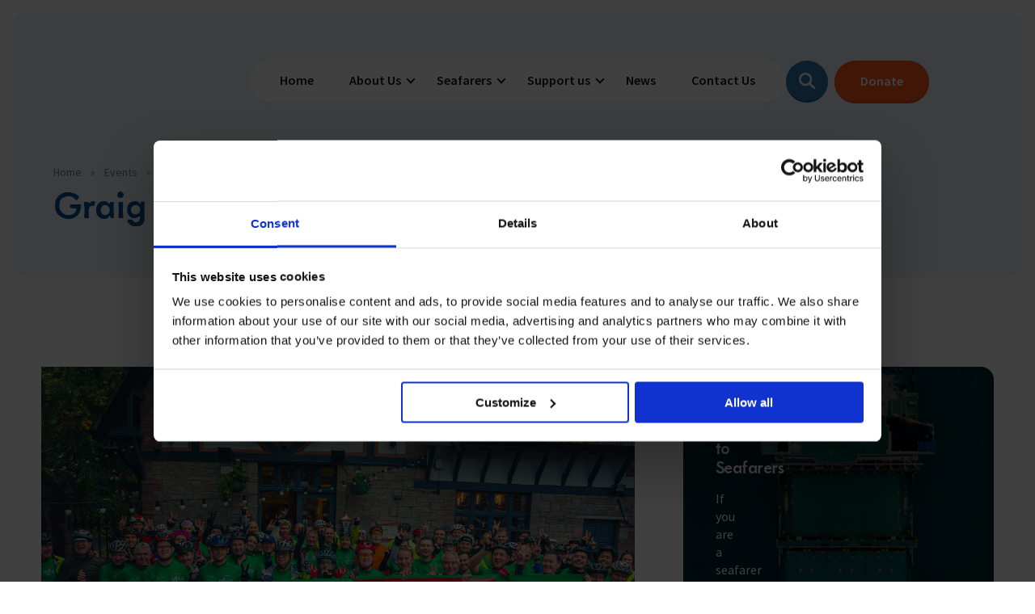

--- FILE ---
content_type: text/html; charset=UTF-8
request_url: https://www.missiontoseafarers.org/events/graig-100
body_size: 24467
content:
<!DOCTYPE html>
<!--[if IE 8]>         <html class="no-js lt-ie9"> <![endif]-->
<!--[if IE 9]>         <html class="no-js ie9"> <![endif]-->
<!--[if gt IE 9]><!--> <html class="no-js" lang="en"> <!--<![endif]-->
<head>
    <script type="text/javascript" data-cookieconsent="ignore">
	window.dataLayer = window.dataLayer || [];

	function gtag() {
		dataLayer.push(arguments);
	}

	gtag("consent", "default", {
		ad_personalization: "denied",
		ad_storage: "denied",
		ad_user_data: "denied",
		analytics_storage: "denied",
		functionality_storage: "denied",
		personalization_storage: "denied",
		security_storage: "granted",
		wait_for_update: 500,
	});
	gtag("set", "ads_data_redaction", true);
	</script>
<script type="text/javascript"
		id="Cookiebot"
		src="https://consent.cookiebot.com/uc.js"
		data-implementation="wp"
		data-cbid="b1c3ae05-b400-4cec-b641-e2c7d4a9e53d"
							data-blockingmode="auto"
	></script>
<meta name='robots' content='index, follow, max-image-preview:large, max-snippet:-1, max-video-preview:-1' />

	<!-- This site is optimized with the Yoast SEO Premium plugin v25.5 (Yoast SEO v26.8) - https://yoast.com/product/yoast-seo-premium-wordpress/ -->
	<meta name="description" content="Learn more about our Graig 100 charity bike ride through the Welsh mountains to raise money for seafarers across the world..." />
	<link rel="canonical" href="https://www.missiontoseafarers.org/events/graig-100" />
	<meta property="og:locale" content="en_GB" />
	<meta property="og:type" content="article" />
	<meta property="og:title" content="Graig 100" />
	<meta property="og:description" content="Learn more about our Graig 100 charity bike ride through the Welsh mountains to raise money for seafarers across the world..." />
	<meta property="og:url" content="https://www.missiontoseafarers.org/events/graig-100" />
	<meta property="og:site_name" content="The Mission to Seafarers" />
	<meta property="article:modified_time" content="2021-08-23T13:05:57+00:00" />
	<meta property="og:image" content="https://www.missiontoseafarers.org/wp-content/uploads/TeamPhoto.jpg" />
	<meta property="og:image:width" content="2372" />
	<meta property="og:image:height" content="1469" />
	<meta property="og:image:type" content="image/jpeg" />
	<meta name="twitter:card" content="summary_large_image" />
	<meta name="twitter:label1" content="Estimated reading time" />
	<meta name="twitter:data1" content="3 minutes" />
	<script type="application/ld+json" class="yoast-schema-graph">{"@context":"https://schema.org","@graph":[{"@type":"WebPage","@id":"https://www.missiontoseafarers.org/events/graig-100","url":"https://www.missiontoseafarers.org/events/graig-100","name":"Graig 100 | Charity Bike Ride in Wales | The Mission to Seafarers","isPartOf":{"@id":"https://www.missiontoseafarers.org/#website"},"primaryImageOfPage":{"@id":"https://www.missiontoseafarers.org/events/graig-100#primaryimage"},"image":{"@id":"https://www.missiontoseafarers.org/events/graig-100#primaryimage"},"thumbnailUrl":"https://www.missiontoseafarers.org/wp-content/uploads/TeamPhoto.jpg","datePublished":"2021-05-05T09:51:41+00:00","dateModified":"2021-08-23T13:05:57+00:00","description":"Learn more about our Graig 100 charity bike ride through the Welsh mountains to raise money for seafarers across the world...","breadcrumb":{"@id":"https://www.missiontoseafarers.org/events/graig-100#breadcrumb"},"inLanguage":"en-GB","potentialAction":[{"@type":"ReadAction","target":["https://www.missiontoseafarers.org/events/graig-100"]}]},{"@type":"ImageObject","inLanguage":"en-GB","@id":"https://www.missiontoseafarers.org/events/graig-100#primaryimage","url":"https://www.missiontoseafarers.org/wp-content/uploads/TeamPhoto.jpg","contentUrl":"https://www.missiontoseafarers.org/wp-content/uploads/TeamPhoto.jpg","width":2372,"height":1469},{"@type":"BreadcrumbList","@id":"https://www.missiontoseafarers.org/events/graig-100#breadcrumb","itemListElement":[{"@type":"ListItem","position":1,"name":"Home","item":"https://www.missiontoseafarers.org/"},{"@type":"ListItem","position":2,"name":"Events","item":"https://www.missiontoseafarers.org/events"},{"@type":"ListItem","position":3,"name":"Graig 100"}]},{"@type":"WebSite","@id":"https://www.missiontoseafarers.org/#website","url":"https://www.missiontoseafarers.org/","name":"The Mission to Seafarers","description":"Caring for seafarers around the world","potentialAction":[{"@type":"SearchAction","target":{"@type":"EntryPoint","urlTemplate":"https://www.missiontoseafarers.org/?s={search_term_string}"},"query-input":{"@type":"PropertyValueSpecification","valueRequired":true,"valueName":"search_term_string"}}],"inLanguage":"en-GB"}]}</script>
	<!-- / Yoast SEO Premium plugin. -->


<link rel='dns-prefetch' href='//ajax.googleapis.com' />
<link rel='dns-prefetch' href='//code.jquery.com' />
<link rel='dns-prefetch' href='//maps.googleapis.com' />
<link rel='dns-prefetch' href='//unpkg.com' />
<link href='https://fonts.gstatic.com' crossorigin rel='preconnect' />
<link rel="alternate" title="oEmbed (JSON)" type="application/json+oembed" href="https://www.missiontoseafarers.org/wp-json/oembed/1.0/embed?url=https%3A%2F%2Fwww.missiontoseafarers.org%2Fevents%2Fgraig-100" />
<link rel="alternate" title="oEmbed (XML)" type="text/xml+oembed" href="https://www.missiontoseafarers.org/wp-json/oembed/1.0/embed?url=https%3A%2F%2Fwww.missiontoseafarers.org%2Fevents%2Fgraig-100&#038;format=xml" />
<style id='wp-img-auto-sizes-contain-inline-css' type='text/css'>
img:is([sizes=auto i],[sizes^="auto," i]){contain-intrinsic-size:3000px 1500px}
/*# sourceURL=wp-img-auto-sizes-contain-inline-css */
</style>
<style id='classic-theme-styles-inline-css' type='text/css'>
/*! This file is auto-generated */
.wp-block-button__link{color:#fff;background-color:#32373c;border-radius:9999px;box-shadow:none;text-decoration:none;padding:calc(.667em + 2px) calc(1.333em + 2px);font-size:1.125em}.wp-block-file__button{background:#32373c;color:#fff;text-decoration:none}
/*# sourceURL=/wp-includes/css/classic-themes.min.css */
</style>
<link rel='stylesheet' id='kolodo-styles-css' href='https://www.missiontoseafarers.org/wp-content/themes/the-mission/css/style.min.css?ver=6.9'  media='all' />
<script data-cookieconsent="ignore"  src="https://ajax.googleapis.com/ajax/libs/jquery/3.1.1/jquery.min.js" id="jquery-js"></script>
<link rel="https://api.w.org/" href="https://www.missiontoseafarers.org/wp-json/" /><link rel="EditURI" type="application/rsd+xml" title="RSD" href="https://www.missiontoseafarers.org/xmlrpc.php?rsd" />
<meta name="generator" content="WordPress 6.9" />
<link rel='shortlink' href='https://www.missiontoseafarers.org/?p=5546' />
    <!-- Google Tag Manager -->
    <script>(function(w,d,s,l,i){w[l]=w[l]||[];w[l].push({'gtm.start':
    new Date().getTime(),event:'gtm.js'});var f=d.getElementsByTagName(s)[0],
    j=d.createElement(s),dl=l!='dataLayer'?'&l='+l:'';j.async=true;j.src=
    'https://www.googletagmanager.com/gtm.js?id='+i+dl;f.parentNode.insertBefore(j,f);
    })(window,document,'script','dataLayer','GTM-MF9M4Z7');</script>
    <!-- End Google Tag Manager -->
	<meta name="viewport" content="width=device-width, initial-scale=1, maximum-scale=1" />
    <title>Graig 100 | Charity Bike Ride in Wales | The Mission to Seafarers</title>
<link data-rocket-preload as="style" href="https://fonts.googleapis.com/css2?family=Source+Sans+Pro:wght@400;600;700&#038;display=swap" rel="preload">
<link href="https://fonts.googleapis.com/css2?family=Source+Sans+Pro:wght@400;600;700&#038;display=swap" media="print" onload="this.media=&#039;all&#039;" rel="stylesheet">
<noscript data-wpr-hosted-gf-parameters=""><link rel="stylesheet" href="https://fonts.googleapis.com/css2?family=Source+Sans+Pro:wght@400;600;700&#038;display=swap"></noscript>
    <meta charset="UTF-8" />
<script type="text/javascript">
/* <![CDATA[ */
var gform;gform||(document.addEventListener("gform_main_scripts_loaded",function(){gform.scriptsLoaded=!0}),document.addEventListener("gform/theme/scripts_loaded",function(){gform.themeScriptsLoaded=!0}),window.addEventListener("DOMContentLoaded",function(){gform.domLoaded=!0}),gform={domLoaded:!1,scriptsLoaded:!1,themeScriptsLoaded:!1,isFormEditor:()=>"function"==typeof InitializeEditor,callIfLoaded:function(o){return!(!gform.domLoaded||!gform.scriptsLoaded||!gform.themeScriptsLoaded&&!gform.isFormEditor()||(gform.isFormEditor()&&console.warn("The use of gform.initializeOnLoaded() is deprecated in the form editor context and will be removed in Gravity Forms 3.1."),o(),0))},initializeOnLoaded:function(o){gform.callIfLoaded(o)||(document.addEventListener("gform_main_scripts_loaded",()=>{gform.scriptsLoaded=!0,gform.callIfLoaded(o)}),document.addEventListener("gform/theme/scripts_loaded",()=>{gform.themeScriptsLoaded=!0,gform.callIfLoaded(o)}),window.addEventListener("DOMContentLoaded",()=>{gform.domLoaded=!0,gform.callIfLoaded(o)}))},hooks:{action:{},filter:{}},addAction:function(o,r,e,t){gform.addHook("action",o,r,e,t)},addFilter:function(o,r,e,t){gform.addHook("filter",o,r,e,t)},doAction:function(o){gform.doHook("action",o,arguments)},applyFilters:function(o){return gform.doHook("filter",o,arguments)},removeAction:function(o,r){gform.removeHook("action",o,r)},removeFilter:function(o,r,e){gform.removeHook("filter",o,r,e)},addHook:function(o,r,e,t,n){null==gform.hooks[o][r]&&(gform.hooks[o][r]=[]);var d=gform.hooks[o][r];null==n&&(n=r+"_"+d.length),gform.hooks[o][r].push({tag:n,callable:e,priority:t=null==t?10:t})},doHook:function(r,o,e){var t;if(e=Array.prototype.slice.call(e,1),null!=gform.hooks[r][o]&&((o=gform.hooks[r][o]).sort(function(o,r){return o.priority-r.priority}),o.forEach(function(o){"function"!=typeof(t=o.callable)&&(t=window[t]),"action"==r?t.apply(null,e):e[0]=t.apply(null,e)})),"filter"==r)return e[0]},removeHook:function(o,r,t,n){var e;null!=gform.hooks[o][r]&&(e=(e=gform.hooks[o][r]).filter(function(o,r,e){return!!(null!=n&&n!=o.tag||null!=t&&t!=o.priority)}),gform.hooks[o][r]=e)}});
/* ]]> */
</script>

        <link rel="pingback" href="https://www.missiontoseafarers.org/xmlrpc.php" />
    <link rel="icon" href="https://www.missiontoseafarers.org/wp-content/themes/the-mission/images/favicon.png?v=2" />
    <script>var template_url = "https://www.missiontoseafarers.org/wp-content/themes/the-mission"; var url = "https://www.missiontoseafarers.org";</script>
    
    <link data-minify="1" href="https://www.missiontoseafarers.org/wp-content/cache/min/1/quq3uqz.css?ver=1767885158" rel="preload" as="style" onload="this.rel='stylesheet'">
    <script src="https://js.stripe.com/v3/"></script>
    <script>const stripe = Stripe('pk_live_YPwApo7oiw90Dnjg20m0Z1SA', {apiVersion: "2022-11-15"});</script>
    <script type="application/ld+json">
    {
        "@context" : "http://schema.org",
        "@type" : "Organisation",
        "name" : "The Mission",
        "url" : "https://www.missiontoseafarers.org/",
        "sameAs" : ["https://twitter.com/FlyingAngelNews", "https://www.facebook.com/themissiontoseafarers", "https://www.instagram.com/missiontoseafarers/"],
        "telephone" : "020 7248 5202",
        "email" : "pressoffice@missiontoseafarers.org",
        "address" : {
            "@type" : "PostalAddress",
            "streetAddress" : "The Mission",
            "addressLocality" : "St Michael Paternoster Royal, College Hill",
            "addressRegion" : "London",
            "postalCode" : "EC4R 2RL"
        },
        "image" : [
            "hhttps://www.missiontoseafarers.org/wp-content/themes/the-mission/images/1.jpg"
        ]
    }
    </script>

    <!-- Meta Pixel Code -->
    <script>
    !function(f,b,e,v,n,t,s)
    {if(f.fbq)return;n=f.fbq=function(){n.callMethod?
    n.callMethod.apply(n,arguments):n.queue.push(arguments)};
    if(!f._fbq)f._fbq=n;n.push=n;n.loaded=!0;n.version='2.0';
    n.queue=[];t=b.createElement(e);t.async=!0;
    t.src=v;s=b.getElementsByTagName(e)[0];
    s.parentNode.insertBefore(t,s)}(window, document,'script',
    'https://connect.facebook.net/en_US/fbevents.js');
    fbq('init', '572302591814436');
    fbq('track', 'PageView');
    </script>
    <noscript><img height="1" width="1" style="display:none"
    src="https://www.facebook.com/tr?id=572302591814436&ev=PageView&noscript=1"
    /></noscript>
    <!-- End Meta Pixel Code -->




            <script type="text/javascript">
_linkedin_partner_id = "2954924";
window._linkedin_data_partner_ids = window._linkedin_data_partner_ids || [];
window._linkedin_data_partner_ids.push(_linkedin_partner_id);
</script><script type="text/javascript">
(function(){var s = document.getElementsByTagName("script")[0];
var b = document.createElement("script");
b.type = "text/javascript";b.async = true;
b.src = "https://snap.licdn.com/li.lms-analytics/insight.min.js";
s.parentNode.insertBefore(b, s);})();
</script>
<noscript>
<img height="1" width="1" style="display:none;" alt="" src="https://px.ads.linkedin.com/collect/?pid=2954924&fmt=gif" />
</noscript>        	<!-- General excluding seasunday, newsletter and donate -->
	<!-- Facebook Pixel Code -->
	<script>
	!function(f,b,e,v,n,t,s)
	{if(f.fbq)return;n=f.fbq=function(){n.callMethod?
	n.callMethod.apply(n,arguments):n.queue.push(arguments)};
	if(!f._fbq)f._fbq=n;n.push=n;n.loaded=!0;n.version='2.0';
	n.queue=[];t=b.createElement(e);t.async=!0;
	t.src=v;s=b.getElementsByTagName(e)[0];
	s.parentNode.insertBefore(t,s)}(window,document,'script',
	'https://connect.facebook.net/en_US/fbevents.js');
	fbq('init', '185419851918084');
	fbq('track', 'PageView');
	</script>
	<noscript>
	<img height="1" width="1"
	src="https://www.facebook.com/tr?id=185419851918084&ev=PageView
	&noscript=1"/>
	</noscript>
	<!-- End Facebook Pixel Code -->



        <!-- Global site tag (gtag.js) - Google Analytics -->
<script async src="https://www.googletagmanager.com/gtag/js?id=UA-1994862-1"></script>
<script>
  window.dataLayer = window.dataLayer || [];
  function gtag(){dataLayer.push(arguments);}
  gtag('js', new Date());
  gtag('config', 'UA-1994862-1');
</script>

<!-- Google tag (gtag.js) -->
<script async src="https://www.googletagmanager.com/gtag/js?id=G-BB9RJ7T0LK"></script>
<script>
  window.dataLayer = window.dataLayer || [];
  function gtag(){dataLayer.push(arguments);}
  gtag('js', new Date());
  gtag('config', 'G-BB9RJ7T0LK');
</script>    <style id='global-styles-inline-css' type='text/css'>
:root{--wp--preset--aspect-ratio--square: 1;--wp--preset--aspect-ratio--4-3: 4/3;--wp--preset--aspect-ratio--3-4: 3/4;--wp--preset--aspect-ratio--3-2: 3/2;--wp--preset--aspect-ratio--2-3: 2/3;--wp--preset--aspect-ratio--16-9: 16/9;--wp--preset--aspect-ratio--9-16: 9/16;--wp--preset--color--black: #000000;--wp--preset--color--cyan-bluish-gray: #abb8c3;--wp--preset--color--white: #ffffff;--wp--preset--color--pale-pink: #f78da7;--wp--preset--color--vivid-red: #cf2e2e;--wp--preset--color--luminous-vivid-orange: #ff6900;--wp--preset--color--luminous-vivid-amber: #fcb900;--wp--preset--color--light-green-cyan: #7bdcb5;--wp--preset--color--vivid-green-cyan: #00d084;--wp--preset--color--pale-cyan-blue: #8ed1fc;--wp--preset--color--vivid-cyan-blue: #0693e3;--wp--preset--color--vivid-purple: #9b51e0;--wp--preset--gradient--vivid-cyan-blue-to-vivid-purple: linear-gradient(135deg,rgb(6,147,227) 0%,rgb(155,81,224) 100%);--wp--preset--gradient--light-green-cyan-to-vivid-green-cyan: linear-gradient(135deg,rgb(122,220,180) 0%,rgb(0,208,130) 100%);--wp--preset--gradient--luminous-vivid-amber-to-luminous-vivid-orange: linear-gradient(135deg,rgb(252,185,0) 0%,rgb(255,105,0) 100%);--wp--preset--gradient--luminous-vivid-orange-to-vivid-red: linear-gradient(135deg,rgb(255,105,0) 0%,rgb(207,46,46) 100%);--wp--preset--gradient--very-light-gray-to-cyan-bluish-gray: linear-gradient(135deg,rgb(238,238,238) 0%,rgb(169,184,195) 100%);--wp--preset--gradient--cool-to-warm-spectrum: linear-gradient(135deg,rgb(74,234,220) 0%,rgb(151,120,209) 20%,rgb(207,42,186) 40%,rgb(238,44,130) 60%,rgb(251,105,98) 80%,rgb(254,248,76) 100%);--wp--preset--gradient--blush-light-purple: linear-gradient(135deg,rgb(255,206,236) 0%,rgb(152,150,240) 100%);--wp--preset--gradient--blush-bordeaux: linear-gradient(135deg,rgb(254,205,165) 0%,rgb(254,45,45) 50%,rgb(107,0,62) 100%);--wp--preset--gradient--luminous-dusk: linear-gradient(135deg,rgb(255,203,112) 0%,rgb(199,81,192) 50%,rgb(65,88,208) 100%);--wp--preset--gradient--pale-ocean: linear-gradient(135deg,rgb(255,245,203) 0%,rgb(182,227,212) 50%,rgb(51,167,181) 100%);--wp--preset--gradient--electric-grass: linear-gradient(135deg,rgb(202,248,128) 0%,rgb(113,206,126) 100%);--wp--preset--gradient--midnight: linear-gradient(135deg,rgb(2,3,129) 0%,rgb(40,116,252) 100%);--wp--preset--font-size--small: 13px;--wp--preset--font-size--medium: 20px;--wp--preset--font-size--large: 36px;--wp--preset--font-size--x-large: 42px;--wp--preset--spacing--20: 0.44rem;--wp--preset--spacing--30: 0.67rem;--wp--preset--spacing--40: 1rem;--wp--preset--spacing--50: 1.5rem;--wp--preset--spacing--60: 2.25rem;--wp--preset--spacing--70: 3.38rem;--wp--preset--spacing--80: 5.06rem;--wp--preset--shadow--natural: 6px 6px 9px rgba(0, 0, 0, 0.2);--wp--preset--shadow--deep: 12px 12px 50px rgba(0, 0, 0, 0.4);--wp--preset--shadow--sharp: 6px 6px 0px rgba(0, 0, 0, 0.2);--wp--preset--shadow--outlined: 6px 6px 0px -3px rgb(255, 255, 255), 6px 6px rgb(0, 0, 0);--wp--preset--shadow--crisp: 6px 6px 0px rgb(0, 0, 0);}:where(.is-layout-flex){gap: 0.5em;}:where(.is-layout-grid){gap: 0.5em;}body .is-layout-flex{display: flex;}.is-layout-flex{flex-wrap: wrap;align-items: center;}.is-layout-flex > :is(*, div){margin: 0;}body .is-layout-grid{display: grid;}.is-layout-grid > :is(*, div){margin: 0;}:where(.wp-block-columns.is-layout-flex){gap: 2em;}:where(.wp-block-columns.is-layout-grid){gap: 2em;}:where(.wp-block-post-template.is-layout-flex){gap: 1.25em;}:where(.wp-block-post-template.is-layout-grid){gap: 1.25em;}.has-black-color{color: var(--wp--preset--color--black) !important;}.has-cyan-bluish-gray-color{color: var(--wp--preset--color--cyan-bluish-gray) !important;}.has-white-color{color: var(--wp--preset--color--white) !important;}.has-pale-pink-color{color: var(--wp--preset--color--pale-pink) !important;}.has-vivid-red-color{color: var(--wp--preset--color--vivid-red) !important;}.has-luminous-vivid-orange-color{color: var(--wp--preset--color--luminous-vivid-orange) !important;}.has-luminous-vivid-amber-color{color: var(--wp--preset--color--luminous-vivid-amber) !important;}.has-light-green-cyan-color{color: var(--wp--preset--color--light-green-cyan) !important;}.has-vivid-green-cyan-color{color: var(--wp--preset--color--vivid-green-cyan) !important;}.has-pale-cyan-blue-color{color: var(--wp--preset--color--pale-cyan-blue) !important;}.has-vivid-cyan-blue-color{color: var(--wp--preset--color--vivid-cyan-blue) !important;}.has-vivid-purple-color{color: var(--wp--preset--color--vivid-purple) !important;}.has-black-background-color{background-color: var(--wp--preset--color--black) !important;}.has-cyan-bluish-gray-background-color{background-color: var(--wp--preset--color--cyan-bluish-gray) !important;}.has-white-background-color{background-color: var(--wp--preset--color--white) !important;}.has-pale-pink-background-color{background-color: var(--wp--preset--color--pale-pink) !important;}.has-vivid-red-background-color{background-color: var(--wp--preset--color--vivid-red) !important;}.has-luminous-vivid-orange-background-color{background-color: var(--wp--preset--color--luminous-vivid-orange) !important;}.has-luminous-vivid-amber-background-color{background-color: var(--wp--preset--color--luminous-vivid-amber) !important;}.has-light-green-cyan-background-color{background-color: var(--wp--preset--color--light-green-cyan) !important;}.has-vivid-green-cyan-background-color{background-color: var(--wp--preset--color--vivid-green-cyan) !important;}.has-pale-cyan-blue-background-color{background-color: var(--wp--preset--color--pale-cyan-blue) !important;}.has-vivid-cyan-blue-background-color{background-color: var(--wp--preset--color--vivid-cyan-blue) !important;}.has-vivid-purple-background-color{background-color: var(--wp--preset--color--vivid-purple) !important;}.has-black-border-color{border-color: var(--wp--preset--color--black) !important;}.has-cyan-bluish-gray-border-color{border-color: var(--wp--preset--color--cyan-bluish-gray) !important;}.has-white-border-color{border-color: var(--wp--preset--color--white) !important;}.has-pale-pink-border-color{border-color: var(--wp--preset--color--pale-pink) !important;}.has-vivid-red-border-color{border-color: var(--wp--preset--color--vivid-red) !important;}.has-luminous-vivid-orange-border-color{border-color: var(--wp--preset--color--luminous-vivid-orange) !important;}.has-luminous-vivid-amber-border-color{border-color: var(--wp--preset--color--luminous-vivid-amber) !important;}.has-light-green-cyan-border-color{border-color: var(--wp--preset--color--light-green-cyan) !important;}.has-vivid-green-cyan-border-color{border-color: var(--wp--preset--color--vivid-green-cyan) !important;}.has-pale-cyan-blue-border-color{border-color: var(--wp--preset--color--pale-cyan-blue) !important;}.has-vivid-cyan-blue-border-color{border-color: var(--wp--preset--color--vivid-cyan-blue) !important;}.has-vivid-purple-border-color{border-color: var(--wp--preset--color--vivid-purple) !important;}.has-vivid-cyan-blue-to-vivid-purple-gradient-background{background: var(--wp--preset--gradient--vivid-cyan-blue-to-vivid-purple) !important;}.has-light-green-cyan-to-vivid-green-cyan-gradient-background{background: var(--wp--preset--gradient--light-green-cyan-to-vivid-green-cyan) !important;}.has-luminous-vivid-amber-to-luminous-vivid-orange-gradient-background{background: var(--wp--preset--gradient--luminous-vivid-amber-to-luminous-vivid-orange) !important;}.has-luminous-vivid-orange-to-vivid-red-gradient-background{background: var(--wp--preset--gradient--luminous-vivid-orange-to-vivid-red) !important;}.has-very-light-gray-to-cyan-bluish-gray-gradient-background{background: var(--wp--preset--gradient--very-light-gray-to-cyan-bluish-gray) !important;}.has-cool-to-warm-spectrum-gradient-background{background: var(--wp--preset--gradient--cool-to-warm-spectrum) !important;}.has-blush-light-purple-gradient-background{background: var(--wp--preset--gradient--blush-light-purple) !important;}.has-blush-bordeaux-gradient-background{background: var(--wp--preset--gradient--blush-bordeaux) !important;}.has-luminous-dusk-gradient-background{background: var(--wp--preset--gradient--luminous-dusk) !important;}.has-pale-ocean-gradient-background{background: var(--wp--preset--gradient--pale-ocean) !important;}.has-electric-grass-gradient-background{background: var(--wp--preset--gradient--electric-grass) !important;}.has-midnight-gradient-background{background: var(--wp--preset--gradient--midnight) !important;}.has-small-font-size{font-size: var(--wp--preset--font-size--small) !important;}.has-medium-font-size{font-size: var(--wp--preset--font-size--medium) !important;}.has-large-font-size{font-size: var(--wp--preset--font-size--large) !important;}.has-x-large-font-size{font-size: var(--wp--preset--font-size--x-large) !important;}
/*# sourceURL=global-styles-inline-css */
</style>
<meta name="generator" content="WP Rocket 3.20.3" data-wpr-features="wpr_minify_css wpr_desktop" /></head>
<body class="wp-singular events-template-default single single-events postid-5546 wp-theme-the-mission">

    <!-- Google Tag Manager (noscript) -->
    <noscript><iframe src="https://www.googletagmanager.com/ns.html?id=GTM-MF9M4Z7"
    height="0" width="0" style="display:none;visibility:hidden"></iframe></noscript>
    <!-- End Google Tag Manager (noscript) -->
    <!-- Overlays -->
    <div data-rocket-location-hash="fc64b64e823c665d96d01d68c2d968ee" id="mobile_overlay" class="mobile_overlay ">
    <div data-rocket-location-hash="d8975fe64e360d7cb5c6500105f06635" class="wrapper cf">
        <nav class="nav-wrap-mobile">
                         
                <div class="nav nav-mobile">
                    <ul>
                        <li>
                            <a href="#" id="about-menu">About us
                                <img class="nav-right" src="https://www.missiontoseafarers.org/wp-content/themes/the-mission/images/nav-right.svg" alt="nav arrow">
                            </a>
                        </li>
                        <li>
                            <a href="#" id="seafarer-menu">Seafarers
                                <img class="nav-right" src="https://www.missiontoseafarers.org/wp-content/themes/the-mission/images/nav-right.svg" alt="nav arrow">
                            </a>
                        </li>
                        <li>
                            <a href="#" id="support-menu">Support us
                                <img class="nav-right" src="https://www.missiontoseafarers.org/wp-content/themes/the-mission/images/nav-right.svg" alt="nav arrow">
                            </a>
                        </li>
                        <li>
                            <a href="#">News</a>
                        </li>
                        <li>
                            <a href="#">Contact us</a>
                        </li>
                       
                    </ul>
                </div>
                            <!-- /.nav -->
        </nav>
        <!-- /.nav-wrap-mobile -->
    </div>
    <!-- /.wrapper -->
<!--    <div class="waves waves--bottom waves--white"></div>-->
</div>
<!-- /.mobile_overlay -->
    <div data-rocket-location-hash="9ac627918b852e1105efa1a52e87820b" class="new-nav-overlay top-standard" id="about-nav">
    <div data-rocket-location-hash="b4e3f29e485938991cb5ee677554a57e" class="wrapper new-nav-overlay-content">
        <div data-rocket-location-hash="9132a8b5ae730002a34047de39b6e7ba" class="new-nav-top about-nav-top">
            <a href="https://www.missiontoseafarers.org/about/" class="col">
                <img class="arrow" src="https://www.missiontoseafarers.org/wp-content/themes/the-mission/images/arrow-right.svg" alt="arrow">
                <div class="image-container">
                    <img src="https://www.missiontoseafarers.org/wp-content/themes/the-mission/images/ship-solid.svg" alt="ship">
                </div>
                <div class="col-text">
                    <p class="about-title">About our charity</p>
                    <p>The Mission to Seafarers provides help to the 1.89 million people who face danger every day to keep our global economy afloat.</p>
                </div>
            </a>
            <a href="https://www.missiontoseafarers.org/about/seafarer-meaning/" class="col">
                <img class="arrow" src="https://www.missiontoseafarers.org/wp-content/themes/the-mission/images/arrow-right.svg" alt="arrow">
                <div class="image-container">
                    <img src="https://www.missiontoseafarers.org/wp-content/themes/the-mission/images/user-helmet.svg" alt="ship">
                </div>
                <div class="col-text">
                    <p class="about-title">What is a seafarer</p>
                    <p>Support for anyone working in the seafaring industry</p>
                </div>
            </a>
        </div>
        <div data-rocket-location-hash="a90e95cf3ebb575ce76929af9ba3cd7d" class="new-nav-bottom">
            <a href="https://www.missiontoseafarers.org/about/our-impact/" class="col">
                <img class="arrow" src="https://www.missiontoseafarers.org/wp-content/themes/the-mission/images/arrow-right.svg" alt="arrow">
                <div class="col-text">
                    <p class="about-title">Our impact</p>
                    <p>Providing help for seafarers in over 200 ports around the world.</p>
                </div>
            </a>
            <a href="https://www.missiontoseafarers.org/about/our-issues/" class="col">
                <img class="arrow" src="https://www.missiontoseafarers.org/wp-content/themes/the-mission/images/arrow-right.svg" alt="arrow">
                <div class="col-text">
                    <p class="about-title">Our issues</p>
                    <p>Multiple issues effect Seafarers everyday, learn how we help</p>
                </div>
            </a>
            <a href="https://www.missiontoseafarers.org/about/our-people/" class="col">
                <img class="arrow" src="https://www.missiontoseafarers.org/wp-content/themes/the-mission/images/arrow-right.svg" alt="arrow">
                <div class="col-text">
                    <p class="about-title">Our people</p>
                    <p>Learn more about the staff that make change happen</p>
                </div>
            </a>
            <a href="https://www.missiontoseafarers.org/about/our-people/careers/" class="col">
                <img class="arrow" src="https://www.missiontoseafarers.org/wp-content/themes/the-mission/images/arrow-right.svg" alt="arrow">
                <div class="col-text">
                    <p class="about-title">Careers</p>
                    <p>Impacts on the lives of people across the world</p>
                </div>
            </a>
            <a href="https://www.missiontoseafarers.org/publications/" class="col">
                <img class="arrow" src="https://www.missiontoseafarers.org/wp-content/themes/the-mission/images/arrow-right.svg" alt="arrow">
                <div class="col-text">
                    <p class="about-title">Publications</p>
                    <p>Explore our latest publications, reports, and stories showcasing the impact of our work.</p>
                </div>
            </a>
        </div>
    </div>
</div>    <div data-rocket-location-hash="b538abd4c85b2845534afa3ae45e3644" class="mobile-menu-overlay" id="about-mobile">
    <div data-rocket-location-hash="e2fae9d6562dd52876637a485c949b6d" class="wrapper">
        <div class="nav-wrap-mobile mobile-menus">
            <div class="nav-mobile">
                    <div class="mobile-back">
                        <img src="https://www.missiontoseafarers.org/wp-content/themes/the-mission/images/nav-back.svg" alt="back arrow">
                        <p>Back</p>
                    </div>
                    <div class="mobile-new-nav-top">
                        <a href="https://www.missiontoseafarers.org/about/" class="col">
                            <div class="image-container">
                                <img src="https://www.missiontoseafarers.org/wp-content/themes/the-mission/images/ship-solid.svg" alt="ship">
                            </div>
                            <div class="col-text">
                                <p class="about-title">About our charity</p>
                                <p>The Mission to Seafarers provides help to the 1.89 million people who face danger every day to keep our global economy afloat.</p>
                            </div>
                        </a>
                        <a href="https://www.missiontoseafarers.org/about/seafarer-meaning/" class="col">
                            <div class="image-container">
                                <img src="https://www.missiontoseafarers.org/wp-content/themes/the-mission/images/user-helmet.svg" alt="ship">
                            </div>
                            <div class="col-text">
                                <p class="about-title">What is a seafarer</p>
                                <p>Support for anyone working in the seafaring industry</p>
                            </div>
                        </a>
                    </div>
                    <div class="mobile-new-nav-bottom">
                        <a href="https://www.missiontoseafarers.org/about/our-impact/" class="col">
                            <div class="col-text">
                                <p class="about-title">Our impact</p>
                                <p>Providing help for seafarers in over 200 ports around the world.</p>
                            </div>
                        </a>
                        <a href="https://www.missiontoseafarers.org/about/our-issues/" class="col">
                            <div class="col-text">
                                <p class="about-title">Our issues</p>
                                <p>Multiple issues effect Seafarers everyday, learn how we help</p>
                            </div>
                        </a>
                        <a href="https://www.missiontoseafarers.org/about/our-people/" class="col">
                            <div class="col-text">
                                <p class="about-title">Our people</p>
                                <p>Learn more about the staff that make change happen</p>
                            </div>
                        </a>
                        <a href="https://www.missiontoseafarers.org/about/careers/" class="col">
                            <div class="col-text">
                                <p class="about-title">Careers</p>
                                <p>Impacts on the lives of people across the world</p>
                            </div>
                        </a>
                        <a href="https://www.missiontoseafarers.org/publications/" class="col">
                            <div class="col-text">
                                <p class="about-title">Publications</p>
                                <p>Explore our latest publications, reports, and stories showcasing the impact of our work.</p>
                            </div>
                        </a>
                    </div>
                </div>
            </div>
        </div>
    </div>
</div>    <div data-rocket-location-hash="bdc9b6b928e5438a96403268a4fd1688" class="new-nav-overlay top-standard" id="seafarers-nav">
    <div data-rocket-location-hash="241906bce23165deca14c51baaf3d20b" class="wrapper new-nav-overlay-content">
        <div data-rocket-location-hash="5fca23ca8d3e75a0d28b74e65724461f" class="new-nav-top">
            <a href="https://www.missiontoseafarers.org/help-where-can-i-get-help/" class="col">
                <img class="arrow" src="https://www.missiontoseafarers.org/wp-content/themes/the-mission/images/arrow-right.svg" alt="arrow">
                <div class="image-container">
                    <img src="https://www.missiontoseafarers.org/wp-content/themes/the-mission/images/address-book.svg" alt="ship">
                </div>
                <div class="col-text">
                    <p class="about-title">Where can I get help?</p>
                    <p>We are here for you 24/7</p>
                </div>
            </a>
            <a href="https://www.missiontoseafarers.org/our-app/" class="col">
                <img class="arrow" src="https://www.missiontoseafarers.org/wp-content/themes/the-mission/images/arrow-right.svg" alt="arrow">
                <div class="image-container">
                    <img src="https://www.missiontoseafarers.org/wp-content/themes/the-mission/images/anchor-solid.svg" alt="ship">
                </div>
                <div class="col-text">
                    <p class="about-title">Download our app</p>
                    <p>The first digital seafarers’ centre in your pocket.</p>
                </div>
            </a>
            <a href="https://www.missiontoseafarers.org/our-ports" class="col">
                <img class="arrow" src="https://www.missiontoseafarers.org/wp-content/themes/the-mission/images/arrow-right.svg" alt="arrow">
                <div class="image-container">
                    <img src="https://www.missiontoseafarers.org/wp-content/themes/the-mission/images/location-dot.svg" alt="ship">
                </div>
                <div class="col-text">
                    <p class="about-title">Find a port</p>
                    <p>We’re located in over 200 ports in 50 different countries</p>
                </div>
            </a>
        </div>


        <div data-rocket-location-hash="421ca2aa344181dbd8875f4c5c17a28c" class="new-nav-bottom">
            <a href="https://www.missiontoseafarers.org/family-support-network/" class="col">
                <img class="arrow" src="https://www.missiontoseafarers.org/wp-content/themes/the-mission/images/arrow-right.svg" alt="arrow">
                <div class="col-text">
                    <p class="about-title">Family network</p>
                    <p>Learn more about the community we’re building for seafarers’ families</p>
                </div>
            </a>
            <a href="https://www.missiontoseafarers.org/the-sea/" class="col">
                <img class="arrow" src="https://www.missiontoseafarers.org/wp-content/themes/the-mission/images/arrow-right.svg" alt="arrow">
                <div class="col-text">
                    <p class="about-title">The Sea</p>
                    <p>The latest maritime news and safety information for seafarers.</p>
                </div>
            </a>
            <a href="https://www.missiontoseafarers.org/wecare/" class="col">
                <img class="arrow" src="https://www.missiontoseafarers.org/wp-content/themes/the-mission/images/arrow-right.svg" alt="arrow">
                <div class="col-text">
                    <p class="about-title">WeCare</p>
                    <p>An initiative designed to improve the mental health and wellbeing of seafarers</p>
                </div>
            </a>
            <a href="https://www.missiontoseafarers.org/we-care/training/" class="col">
                <img class="arrow" src="https://www.missiontoseafarers.org/wp-content/themes/the-mission/images/arrow-right.svg" alt="arrow">
                <div class="col-text">
                    <p class="about-title">Training</p>
                    <p>We have a range of e-learning for seafarers and their families</p>
                </div>
            </a>
            <a href="https://www.missiontoseafarers.org/seafarers-happiness-index/" class="col">
                <img class="arrow" src="https://www.missiontoseafarers.org/wp-content/themes/the-mission/images/arrow-right.svg" alt="arrow">
                <div class="col-text">
                    <p class="about-title">Seafarers happiness index</p>
                    <p>A platform for seafarers to share their views and be a catalyst for change</p>
                </div>
            </a>
            <a href="https://www.missiontoseafarers.org/contact-a-chaplain/" class="col">
                <img class="arrow" src="https://www.missiontoseafarers.org/wp-content/themes/the-mission/images/arrow-right.svg" alt="arrow">
                <div class="col-text">
                    <p class="about-title">Contact our Chaplaincy team</p>
                    <p>Support for anyone working in the seafaring industry</p>
                </div>
            </a>
        </div>
    </div>
</div>    <div data-rocket-location-hash="df0bd9bfdc5c66ae46431f459327f479" class="mobile-menu-overlay" id="seafarers-mobile">
    <div data-rocket-location-hash="e047c604927e54f265abfac31788b729" class="wrapper">
        <div class="nav-wrap-mobile mobile-menus">
            <div class="nav-mobile">
                    <div class="mobile-back">
                        <img src="https://www.missiontoseafarers.org/wp-content/themes/the-mission/images/nav-back.svg" alt="back arrow">
                        <p>Back</p>
                    </div>
                    <div class="mobile-new-nav-top">
                        <a href="https://www.missiontoseafarers.org/help-where-can-i-get-help/" class="col">
                            <div class="image-container">
                                <img src="https://www.missiontoseafarers.org/wp-content/themes/the-mission/images/address-book.svg" alt="ship">
                            </div>
                            <div class="col-text">
                                <p class="about-title">Where can I get help?</p>
                                <p>We are here for you 24/7</p>
                            </div>
                        </a>
                        <a href="https://www.missiontoseafarers.org/our-app/" class="col">
                            <div class="image-container">
                                <img src="https://www.missiontoseafarers.org/wp-content/themes/the-mission/images/anchor-solid.svg" alt="ship">
                            </div>
                            <div class="col-text">
                                <p class="about-title">Download our app</p>
                                <p>The first digital seafarers’ centre in your pocket</p>
                            </div>
                        </a>
                        <a href="https://www.missiontoseafarers.org/our-ports/" class="col">
                            <div class="image-container">
                                <img src="https://www.missiontoseafarers.org/wp-content/themes/the-mission/images/location-dot.svg" alt="ship">
                            </div>
                            <div class="col-text">
                                <p class="about-title">Find a port</p>
                                <p>We’re located in over 200 ports in 50 different countries</p>
                            </div>
                        </a>
                    </div>

                    <div class="mobile-new-nav-bottom">
                        <a href="https://www.missiontoseafarers.org/family-support-network/" class="col">
                            <div class="col-text">
                                <p class="about-title">Family network</p>
                                <p>Learn more about the community we’re building for seafarers’ families</p>
                            </div>
                        </a>
                        <a href="https://www.missiontoseafarers.org/the-sea/" class="col">
                            <div class="col-text">
                                <p class="about-title">The Sea</p>
                                <p>The latest maritime news and safety information for seafarers.</p>
                            </div>
                        </a>
                        <a href="https://www.missiontoseafarers.org/wecare/" class="col">
                            <div class="col-text">
                                <p class="about-title">WeCare</p>
                                <p>An initiative designed to improve the mental health and wellbeing of seafarers</p>
                            </div>
                        </a>
                        <a href="https://www.missiontoseafarers.org/we-care/training/" class="col">
                            <div class="col-text">
                                <p class="about-title">Training</p>
                                <p>We have a range of e-learning for seafarers and their families</p>
                            </div>
                        </a>
                        <a href="https://www.missiontoseafarers.org/seafarers-happiness-index/" class="col">
                            <div class="col-text">
                                <p class="about-title">Seafarers happiness index</p>
                                <p>A platform for seafarers to share their views and be a catalyst for change</p>
                            </div>
                        </a>
                        <a href="https://www.missiontoseafarers.org/contact-a-chaplain/" class="col">
                            <div class="col-text">
                                <p class="about-title">Contact our Chaplaincy team</p>
                                <p>Support for anyone working in the seafaring industry</p>
                            </div>
                        </a>
                    </div>
                </div>
            </div>
        </div>
    </div>
</div>    <div data-rocket-location-hash="6d39699a52fc0aebc93be3ee240d7736" class="new-nav-overlay top-standard" id="support-nav">
    <div data-rocket-location-hash="b210875354cc58242da9e8219761f9d2" class="wrapper new-nav-overlay-content">
        <div data-rocket-location-hash="473b20b7a50475aa42116baf5fd096a0" class="new-nav-top">
            <a href="https://www.missiontoseafarers.org/donate/" class="col">
                <img class="arrow" src="https://www.missiontoseafarers.org/wp-content/themes/the-mission/images/arrow-right.svg" alt="arrow">
                <div class="image-container">
                    <img src="https://www.missiontoseafarers.org/wp-content/themes/the-mission/images/money.svg" alt="ship">
                </div>
                <div class="col-text">
                    <p class="about-title">Make a donation</p>
                    <p>With your help we can be there for everyone that needs us</p>
                </div>
            </a>
            <a href="https://www.missiontoseafarers.org/events/" class="col">
                <img class="arrow" src="https://www.missiontoseafarers.org/wp-content/themes/the-mission/images/arrow-right.svg" alt="arrow">
                <div class="image-container">
                    <img src="https://www.missiontoseafarers.org/wp-content/themes/the-mission/images/calendar.svg" alt="ship">
                </div>
                <div class="col-text">
                    <p class="about-title">Events</p>
                    <p>Learn more about our global programme of events</p>
                </div>
            </a>
            <a href="https://www.missiontoseafarers.org/your-legacy-remembering-the-mission/" class="col">
                <img class="arrow" src="https://www.missiontoseafarers.org/wp-content/themes/the-mission/images/arrow-right.svg" alt="arrow">
                <div class="image-container">
                    <img src="https://www.missiontoseafarers.org/wp-content/themes/the-mission/images/heart-new.svg" alt="ship">
                </div>
                <div class="col-text">
                    <p class="about-title">Legacy</p>
                    <p>Support us with a legacy gift.</p>
                </div>
            </a>
        </div>


        <div data-rocket-location-hash="8d0956b7cfe4e106c8c6ff576bc71cb4" class="new-nav-bottom new-nav-bottom-support">
            <div class="columns columns-support">
                <div class="col-single">
                    <a href="https://www.missiontoseafarers.org/learning-resource" class="col col-title-link">
                        <div class="text">
                            <p>Resources</p>
                            <p class="desc">A collection of free resources to help you raise funds and share the work we do</p>
                        </div>
                        <svg width="11" height="10" viewBox="0 0 11 10" fill="none" xmlns="http://www.w3.org/2000/svg">
                            <path d="M10.2656 5.53906L6.51562 9.28906C6.23438 9.59375 5.74219 9.59375 5.46094 9.28906C5.15625 9.00781 5.15625 8.51562 5.46094 8.23438L7.92188 5.75H0.75C0.328125 5.75 0 5.42188 0 5C0 4.60156 0.328125 4.25 0.75 4.25H7.92188L5.46094 1.78906C5.15625 1.50781 5.15625 1.01562 5.46094 0.734375C5.74219 0.429688 6.23438 0.429688 6.51562 0.734375L10.2656 4.48438C10.5703 4.76562 10.5703 5.25781 10.2656 5.53906Z" fill="#004F92"/>
                        </svg>
                    </a>
                    <div class="border-bottom"></div>
                    <a href="https://www.missiontoseafarers.org/fundraising/" class="col">
                        <img class="arrow" src="https://www.missiontoseafarers.org/wp-content/themes/the-mission/images/arrow-right.svg" alt="arrow">
                        <div class="col-text">
                            <p class="about-title">Fundraising</p>
                            <p class="nav-hide">Based in over 200 ports across 85 countries</p>
                        </div>
                    </a>
                    <a href="https://www.missiontoseafarers.org/volunteering/" class="col">
                        <img class="arrow" src="https://www.missiontoseafarers.org/wp-content/themes/the-mission/images/arrow-right.svg" alt="arrow">
                        <div class="col-text">
                            <p class="about-title">Volunteering</p>
                            <p class="nav-hide">Based in over 200 ports across 85 countries</p>
                        </div>
                    </a>
                    <a href="https://www.missiontoseafarers.org/learning-resource/" class="col">
                        <img class="arrow" src="https://www.missiontoseafarers.org/wp-content/themes/the-mission/images/arrow-right.svg" alt="arrow">
                        <div class="col-text">
                            <p class="about-title">School resources</p>
                            <p class="nav-hide">Based in over 200 ports across 85 countries</p>
                        </div>
                    </a>
                    <a href="https://www.missiontoseafarers.org/at-church/knitting/" class="col">
                        <img class="arrow" src="https://www.missiontoseafarers.org/wp-content/themes/the-mission/images/arrow-right.svg" alt="arrow">
                        <div class="col-text">
                            <p class="about-title">Knitting</p>
                            <p class="nav-hide">The Mission is on call providing help for seafarers in over 200 ports around the world.</p>
                        </div>
                    </a>
                </div>
                <div class="col-single mid-single">
                    <a href="https://www.missiontoseafarers.org/corporate-support/" class="col col-title-link">
                        <div class="text">
                            <p>Corporate Support</p>
                            <p class="desc">Learn how your business or organisation can make a impact </p>
                        </div>
                        <svg width="11" height="10" viewBox="0 0 11 10" fill="none" xmlns="http://www.w3.org/2000/svg">
                            <path d="M10.2656 5.53906L6.51562 9.28906C6.23438 9.59375 5.74219 9.59375 5.46094 9.28906C5.15625 9.00781 5.15625 8.51562 5.46094 8.23438L7.92188 5.75H0.75C0.328125 5.75 0 5.42188 0 5C0 4.60156 0.328125 4.25 0.75 4.25H7.92188L5.46094 1.78906C5.15625 1.50781 5.15625 1.01562 5.46094 0.734375C5.74219 0.429688 6.23438 0.429688 6.51562 0.734375L10.2656 4.48438C10.5703 4.76562 10.5703 5.25781 10.2656 5.53906Z" fill="#004F92"/>
                        </svg>
                    </a>
                    <div class="border-bottom"></div>
                    <a href="https://www.missiontoseafarers.org/campaigns/" class="col">
                        <img class="arrow" src="https://www.missiontoseafarers.org/wp-content/themes/the-mission/images/arrow-right.svg" alt="arrow">
                        <div class="col-text">
                            <p class="about-title">Corporate Campaigns</p>
                        </div>
                    </a>
                    <a href="https://www.missiontoseafarers.org/corporate-support/special-projects/" class="col">
                        <img class="arrow" src="https://www.missiontoseafarers.org/wp-content/themes/the-mission/images/arrow-right.svg" alt="arrow">
                        <div class="col-text">
                            <p class="about-title">Training programmes</p>
                            <p class="nav-hide">Make meaningful and impacts on the lives of people around the world</p>
                        </div>
                    </a>
                    <a href="https://www.missiontoseafarers.org/trusts-foundations/" class="col">
                        <img class="arrow" src="https://www.missiontoseafarers.org/wp-content/themes/the-mission/images/arrow-right.svg" alt="arrow">
                        <div class="col-text">
                            <p class="about-title">Trust & foundations</p>
                            <p class="nav-hide">Multiple issues effect Seafarers everyday, learn how we help tackle them</p>
                        </div>
                    </a>
                </div>
                <div class="col-single">
                    <a href="https://www.missiontoseafarers.org/support-us/" class="col col-title-link">
                        <div class="text">
                            <p>Support Us</p>
                            <p class="desc">Discover ways you as an individual can support us and the 1000's of seafa...  </p>
                        </div>
                        <svg width="11" height="10" viewBox="0 0 11 10" fill="none" xmlns="http://www.w3.org/2000/svg">
                            <path d="M10.2656 5.53906L6.51562 9.28906C6.23438 9.59375 5.74219 9.59375 5.46094 9.28906C5.15625 9.00781 5.15625 8.51562 5.46094 8.23438L7.92188 5.75H0.75C0.328125 5.75 0 5.42188 0 5C0 4.60156 0.328125 4.25 0.75 4.25H7.92188L5.46094 1.78906C5.15625 1.50781 5.15625 1.01562 5.46094 0.734375C5.74219 0.429688 6.23438 0.429688 6.51562 0.734375L10.2656 4.48438C10.5703 4.76562 10.5703 5.25781 10.2656 5.53906Z" fill="#004F92"/>
                        </svg>
                    </a>
                    <div class="border-bottom"></div>
                    <a href="https://www.missiontoseafarers.org/sea-sunday/" class="col">
                        <img class="arrow" src="https://www.missiontoseafarers.org/wp-content/themes/the-mission/images/arrow-right.svg" alt="arrow">
                        <div class="col-text">
                            <p class="about-title">Sea Sunday</p>
                            <p class="nav-hide">Learn more about the staff that make change happen</p>
                        </div>
                    </a>
                    <a href="https://www.missiontoseafarers.org/seafarers-day/" class="col">
                        <img class="arrow" src="https://www.missiontoseafarers.org/wp-content/themes/the-mission/images/arrow-right.svg" alt="arrow">
                        <div class="col-text">
                            <p class="about-title">Celebrating seafarers</p>
                            <p class="nav-hide">Learn more about the staff that make change happen</p>
                        </div>
                    </a>
                    <a href="https://www.missiontoseafarers.org/christmas-shop/" class="col">
                        <img class="arrow" src="https://www.missiontoseafarers.org/wp-content/themes/the-mission/images/arrow-right.svg" alt="arrow">
                        <div class="col-text">
                            <p class="about-title">Christmas Shop</p>
                        </div>
                    </a>
                    <a href="https://www.missiontoseafarers.org/appeals/" class="col">
                        <img class="arrow" src="https://www.missiontoseafarers.org/wp-content/themes/the-mission/images/arrow-right.svg" alt="arrow">
                        <div class="col-text">
                            <p class="about-title">Appeals</p>
                        </div>
                    </a>
                    <a href="https://www.missiontoseafarers.org/give-in-memory/" class="col">
                        <img class="arrow" src="https://www.missiontoseafarers.org/wp-content/themes/the-mission/images/arrow-right.svg" alt="arrow">
                        <div class="col-text">
                            <p class="about-title">In Memory</p>
                        </div>
                    </a>
                </div>
            </div>
        </div>
    </div>
</div>    <div data-rocket-location-hash="6b836f13bea515df1d004a80de61c79b" class="mobile-menu-overlay" id="support-mobile">
    <div data-rocket-location-hash="846112dc331006d8f889252caced7045" class="wrapper">
        <div class="nav-wrap-mobile mobile-menus">  
            <div class="nav-mobile">
                    <div class="mobile-back">
                        <img src="https://www.missiontoseafarers.org/wp-content/themes/the-mission/images/nav-back.svg" alt="back arrow">
                        <p>Back</p>
                    </div>
                    <div class="mobile-new-nav-top">
                        <a href="https://www.missiontoseafarers.org/donate/" class="col">
                            <div class="image-container">
                                <img src="https://www.missiontoseafarers.org/wp-content/themes/the-mission/images/money.svg" alt="ship">
                            </div>
                            <div class="col-text">
                                <p class="about-title">Make a donation</p>
                                <p>With your help we can be there for everyone that needs us</p>
                            </div>
                        </a>
                        <a href="https://www.missiontoseafarers.org/events/" class="col">
                            <div class="image-container">
                                <img src="https://www.missiontoseafarers.org/wp-content/themes/the-mission/images/calendar.svg" alt="ship">
                            </div>
                            <div class="col-text">
                                <p class="about-title">Events</p>
                                <p>Learn more about our global programme of events</p>
                            </div>
                        </a>
                        <a href="https://www.missiontoseafarers.org/your-legacy-remembering-the-mission/" class="col">
                            <div class="image-container">
                                <img src="https://www.missiontoseafarers.org/wp-content/themes/the-mission/images/heart-new.svg" alt="ship">
                            </div>
                            <div class="col-text">
                                <p class="about-title">Legacy</p>
                                <p>Support us with a legacy gift.</p>
                            </div>
                        </a>
                    </div>

                    <div class="mobile-new-nav-bottom">
                        <div class="columns columns-mob-support">
                            <div class="col-single">
                                <a href="https://www.missiontoseafarers.org/learning-resource" class="col col-title-link">
                                    <div class="text">
                                        <p>Resources</p>
                                        <p class="desc">A collection of free resources to help you raise funds and share the work we do</p>
                                    </div>
                                    <svg width="11" height="10" viewBox="0 0 11 10" fill="none" xmlns="http://www.w3.org/2000/svg">
                                        <path d="M10.2656 5.53906L6.51562 9.28906C6.23438 9.59375 5.74219 9.59375 5.46094 9.28906C5.15625 9.00781 5.15625 8.51562 5.46094 8.23438L7.92188 5.75H0.75C0.328125 5.75 0 5.42188 0 5C0 4.60156 0.328125 4.25 0.75 4.25H7.92188L5.46094 1.78906C5.15625 1.50781 5.15625 1.01562 5.46094 0.734375C5.74219 0.429688 6.23438 0.429688 6.51562 0.734375L10.2656 4.48438C10.5703 4.76562 10.5703 5.25781 10.2656 5.53906Z" fill="#004F92"/>
                                    </svg>
                                </a>
                                <a href="https://www.missiontoseafarers.org/fundraising/" class="col">
                                    <div class="col-text">
                                        <p class="about-title">Fundraising</p>
                                        <p class="nav-hide">Based in over 200 ports across 85 countries</p>
                                    </div>
                                </a>
                                <a href="https://www.missiontoseafarers.org/volunteering/" class="col">
                                    <div class="col-text">
                                        <p class="about-title">Volunteering</p>
                                        <p class="nav-hide">Based in over 200 ports across 85 countries</p>
                                    </div>
                                </a>
                                <a href="https://www.missiontoseafarers.org/learning-resource/" class="col">
                                    <div class="col-text">
                                        <p class="about-title">School resources</p>
                                        <p class="nav-hide">Based in over 200 ports across 85 countries</p>
                                    </div>
                                </a>
                                <a href="https://www.missiontoseafarers.org/at-church/knitting/" class="col">
                                    <div class="col-text">
                                        <p class="about-title">Knitting</p>
                                        <p class="nav-hide">The Mission is on call providing help for seafarers in over 200 ports around the world.</p>
                                    </div>
                                </a>
                            </div>
                            <div class="col-single mid-single">
                                <a href="https://www.missiontoseafarers.org/corporate-support/" class="col col-title-link">
                                    <div class="text">
                                        <p>Corporate Support</p>
                                        <p class="desc">Learn how your business or organisation can make a impact </p>
                                    </div>
                                    <svg width="11" height="10" viewBox="0 0 11 10" fill="none" xmlns="http://www.w3.org/2000/svg">
                                        <path d="M10.2656 5.53906L6.51562 9.28906C6.23438 9.59375 5.74219 9.59375 5.46094 9.28906C5.15625 9.00781 5.15625 8.51562 5.46094 8.23438L7.92188 5.75H0.75C0.328125 5.75 0 5.42188 0 5C0 4.60156 0.328125 4.25 0.75 4.25H7.92188L5.46094 1.78906C5.15625 1.50781 5.15625 1.01562 5.46094 0.734375C5.74219 0.429688 6.23438 0.429688 6.51562 0.734375L10.2656 4.48438C10.5703 4.76562 10.5703 5.25781 10.2656 5.53906Z" fill="#004F92"/>
                                    </svg>
                                </a>
                                <a href="https://www.missiontoseafarers.org/campaigns/" class="col">
                                    <div class="col-text">
                                        <p class="about-title">Corporate Campaigns</p>
                                    </div>
                                </a>
                                <a href="https://www.missiontoseafarers.org/corporate-support/special-projects/" class="col">
                                    <div class="col-text">
                                        <p class="about-title">Training programmes</p>
                                        <p class="nav-hide">Make meaningful and impacts on the lives of people around the world</p>
                                    </div>
                                </a>
                                <a href="https://www.missiontoseafarers.org/trusts-foundations/" class="col">
                                    <div class="col-text">
                                        <p class="about-title">Trust & foundations</p>
                                        <p class="nav-hide">Multiple issues effect Seafarers everyday, learn how we help tackle them</p>
                                    </div>
                                </a>
                            </div>
                            <div class="col-single">
                                <a href="https://www.missiontoseafarers.org/support-us/" class="col col-title-link">
                                    <div class="text">
                                        <p>Support Us</p>
                                        <p class="desc">Discover ways you as an individual can support us and the 1000’s of seafares around the world  </p>
                                    </div>
                                    <svg width="11" height="10" viewBox="0 0 11 10" fill="none" xmlns="http://www.w3.org/2000/svg">
                                        <path d="M10.2656 5.53906L6.51562 9.28906C6.23438 9.59375 5.74219 9.59375 5.46094 9.28906C5.15625 9.00781 5.15625 8.51562 5.46094 8.23438L7.92188 5.75H0.75C0.328125 5.75 0 5.42188 0 5C0 4.60156 0.328125 4.25 0.75 4.25H7.92188L5.46094 1.78906C5.15625 1.50781 5.15625 1.01562 5.46094 0.734375C5.74219 0.429688 6.23438 0.429688 6.51562 0.734375L10.2656 4.48438C10.5703 4.76562 10.5703 5.25781 10.2656 5.53906Z" fill="#004F92"/>
                                    </svg>
                                </a>
                                <a href="https://www.missiontoseafarers.org/sea-sunday/" class="col">
                                    <div class="col-text">
                                        <p class="about-title">Sea Sunday</p>
                                        <p class="nav-hide">Learn more about the staff that make change happen</p>
                                    </div>
                                </a>
                                <a href="https://www.missiontoseafarers.org/seafarers-day/" class="col">
                                    <div class="col-text">
                                        <p class="about-title">Celebrating seafarers</p>
                                        <p class="nav-hide">Learn more about the staff that make change happen</p>
                                    </div>
                                </a>
                                <a href="https://www.missiontoseafarers.org/christmas-shop/" class="col">
                                    <div class="col-text">
                                        <p class="about-title">Christmas Shop</p>
                                    </div>
                                </a>
                                <a href="https://www.missiontoseafarers.org/appeals/" class="col">
                                    <div class="col-text">
                                        <p class="about-title">Appeals</p>
                                    </div>
                                </a>
                                <a href="https://www.missiontoseafarers.org/give-in-memory/" class="col">
                                    <div class="col-text">
                                        <p class="about-title">In Memory</p>
                                    </div>
                                </a>
                            </div>
                        </div>
                    </div>
                </div>
            </div>
        </div>
    </div>
</div>  
    <!-- /.wrapper -->
            <!-- new Header -->
        <header data-rocket-location-hash="c6c98894b972f7f3196a41ba03d8ef21" class="header header-new new-header cf">
            <div data-rocket-location-hash="8e8f6d9dabd9471d926c6f70426d5656" class="wrapper cf">
                <div data-rocket-location-hash="749f0ba01afead762f58bd415c67d8fe" class="header-flex">
                    <a href="https://www.missiontoseafarers.org/" class="site-logo">
                        <img class="site-logo__img lazyload" src="https://www.missiontoseafarers.org/wp-content/themes/the-mission/images/placeholder.svg" data-src="https://www.missiontoseafarers.org/wp-content/themes/the-mission/images/the-mission-to-seafarers-logo.png" alt="The Mission to Seafarers">
                    </a>

                    
                                            <ul id="menu-primary-menu" class="nav nav-main cf"><li id="menu-item-768" class="menu-item menu-item-type-post_type menu-item-object-page menu-item-home menu-item-768"><a href="https://www.missiontoseafarers.org/">Home</a></li>
<li id="menu-item-4107" class="about-nav nav-interact close-nav menu-item menu-item-type-custom menu-item-object-custom menu-item-has-children menu-item-4107"><a href="https://www.missiontoseafarers.org/about">About Us</a>
<ul class="sub-menu">
	<li id="menu-item-5038" class="menu-item menu-item-type-custom menu-item-object-custom menu-item-5038"><a href="https://www.missiontoseafarers.org/about/seafarer-meaning">What is a Seafarer?</a></li>
	<li id="menu-item-4074" class="menu-item menu-item-type-custom menu-item-object-custom menu-item-4074"><a href="https://www.missiontoseafarers.org/about/our-impact">Our Impact</a></li>
	<li id="menu-item-4098" class="menu-item menu-item-type-custom menu-item-object-custom menu-item-4098"><a href="https://www.missiontoseafarers.org/about/our-issues">Our Issues</a></li>
	<li id="menu-item-4099" class="menu-item menu-item-type-custom menu-item-object-custom menu-item-4099"><a href="https://www.missiontoseafarers.org/about/our-people">Our People</a></li>
	<li id="menu-item-4060" class="menu-item menu-item-type-custom menu-item-object-custom menu-item-4060"><a href="https://www.missiontoseafarers.org/our-ports">Our Ports</a></li>
	<li id="menu-item-4080" class="menu-item menu-item-type-custom menu-item-object-custom menu-item-4080"><a href="https://www.missiontoseafarers.org/about/our-people/careers">Careers</a></li>
</ul>
</li>
<li id="menu-item-1862" class="seafarers-nav nav-interact close-nav menu-item menu-item-type-custom menu-item-object-custom menu-item-has-children menu-item-1862"><a href="https://www.missiontoseafarers.org/seafarers">Seafarers</a>
<ul class="sub-menu">
	<li id="menu-item-4090" class="menu-item menu-item-type-custom menu-item-object-custom menu-item-4090"><a href="https://www.missiontoseafarers.org/help-where-can-i-get-help">Where Can I Get Help?</a></li>
	<li id="menu-item-4260" class="menu-item menu-item-type-custom menu-item-object-custom menu-item-4260"><a href="https://www.missiontoseafarers.org/family-support-network">Family Support Network</a></li>
	<li id="menu-item-4100" class="menu-item menu-item-type-custom menu-item-object-custom menu-item-4100"><a href="https://www.missiontoseafarers.org/continuity-of-seacare">Continuity of SeaCare</a></li>
	<li id="menu-item-4067" class="menu-item menu-item-type-custom menu-item-object-custom menu-item-4067"><a href="https://www.missiontoseafarers.org/the-sea">The Sea</a></li>
	<li id="menu-item-4097" class="menu-item menu-item-type-custom menu-item-object-custom menu-item-4097"><a href="https://www.missiontoseafarers.org/wecare">WeCare</a></li>
	<li id="menu-item-5396" class="menu-item menu-item-type-custom menu-item-object-custom menu-item-5396"><a href="https://www.missiontoseafarers.org/wecare/training">Training</a></li>
	<li id="menu-item-1808" class="menu-item menu-item-type-custom menu-item-object-custom menu-item-1808"><a href="https://www.missiontoseafarers.org/seafarers-happiness-index">Seafarers Happiness Index</a></li>
	<li id="menu-item-4096" class="menu-item menu-item-type-custom menu-item-object-custom menu-item-4096"><a href="https://www.missiontoseafarers.org/contact-a-chaplain">Contact a Chaplain</a></li>
</ul>
</li>
<li id="menu-item-1863" class="support-nav nav-interact close-nav menu-item menu-item-type-custom menu-item-object-custom menu-item-has-children menu-item-1863"><a href="https://www.missiontoseafarers.org/support-us">Support us</a>
<ul class="sub-menu">
	<li id="menu-item-4568" class="menu-item menu-item-type-custom menu-item-object-custom menu-item-has-children menu-item-4568"><a href="https://www.missiontoseafarers.org/individual-giving">Make a Donation</a>
	<ul class="sub-menu">
		<li id="menu-item-5152" class="menu-item menu-item-type-custom menu-item-object-custom menu-item-5152"><a href="https://www.missiontoseafarers.org/why-support-seafarers">Why Support Seafarers</a></li>
		<li id="menu-item-4038" class="menu-item menu-item-type-custom menu-item-object-custom menu-item-4038"><a href="https://www.missiontoseafarers.org/appeals">Appeals</a></li>
	</ul>
</li>
	<li id="menu-item-4567" class="menu-item menu-item-type-custom menu-item-object-custom menu-item-has-children menu-item-4567"><a href="#">Community</a>
	<ul class="sub-menu">
		<li id="menu-item-4276" class="menu-item menu-item-type-custom menu-item-object-custom menu-item-4276"><a href="https://www.missiontoseafarers.org/at-church/knitting">Knitting</a></li>
		<li id="menu-item-4070" class="menu-item menu-item-type-custom menu-item-object-custom menu-item-4070"><a href="https://www.missiontoseafarers.org/volunteering">Volunteering</a></li>
		<li id="menu-item-4055" class="menu-item menu-item-type-custom menu-item-object-custom menu-item-4055"><a href="https://www.missiontoseafarers.org/fundraising">Fundraising</a></li>
		<li id="menu-item-4056" class="menu-item menu-item-type-custom menu-item-object-custom menu-item-4056"><a href="https://www.missiontoseafarers.org/learning-resource">School Resources</a></li>
	</ul>
</li>
	<li id="menu-item-4054" class="menu-item menu-item-type-custom menu-item-object-custom menu-item-4054"><a href="https://www.missiontoseafarers.org/events">Events</a></li>
	<li id="menu-item-8667" class="menu-item menu-item-type-post_type menu-item-object-page menu-item-8667"><a href="https://www.missiontoseafarers.org/campaigns">Campaigns</a></li>
	<li id="menu-item-4103" class="menu-item menu-item-type-custom menu-item-object-custom menu-item-4103"><a href="https://www.missiontoseafarers.org/sea-sunday">Sea Sunday</a></li>
	<li id="menu-item-5576" class="menu-item menu-item-type-custom menu-item-object-custom menu-item-5576"><a href="https://www.missiontoseafarers.org/seafarers-day">Seafarers Day</a></li>
	<li id="menu-item-4040" class="menu-item menu-item-type-custom menu-item-object-custom menu-item-4040"><a href="https://www.missiontoseafarers.org/at-church">At Church</a></li>
	<li id="menu-item-4048" class="menu-item menu-item-type-custom menu-item-object-custom menu-item-has-children menu-item-4048"><a href="https://www.missiontoseafarers.org/corporate-support">Corporate Support</a>
	<ul class="sub-menu">
		<li id="menu-item-4102" class="menu-item menu-item-type-custom menu-item-object-custom menu-item-4102"><a href="https://www.missiontoseafarers.org/corporate-support">Corporate Programmes</a></li>
		<li id="menu-item-4049" class="menu-item menu-item-type-custom menu-item-object-custom menu-item-4049"><a href="https://www.missiontoseafarers.org/corporate-support/case-studies">Corporate Partners</a></li>
		<li id="menu-item-4571" class="menu-item menu-item-type-custom menu-item-object-custom menu-item-4571"><a href="https://www.missiontoseafarers.org/trusts-foundations">Trusts &#038; Foundations</a></li>
	</ul>
</li>
	<li id="menu-item-4069" class="menu-item menu-item-type-custom menu-item-object-custom menu-item-has-children menu-item-4069"><a href="#">Legacy &#038; In Memory</a>
	<ul class="sub-menu">
		<li id="menu-item-4087" class="menu-item menu-item-type-custom menu-item-object-custom menu-item-4087"><a href="https://www.missiontoseafarers.org/legacy">Legacy</a></li>
		<li id="menu-item-4075" class="menu-item menu-item-type-custom menu-item-object-custom menu-item-4075"><a href="https://www.missiontoseafarers.org/give-in-memory">In Memory</a></li>
	</ul>
</li>
	<li id="menu-item-4063" class="menu-item menu-item-type-custom menu-item-object-custom menu-item-4063"><a href="https://www.missiontoseafarers.org/shop">Books</a></li>
	<li id="menu-item-5883" class="menu-item menu-item-type-custom menu-item-object-custom menu-item-5883"><a href="https://www.missiontoseafarers.org/christmas-shop/">Christmas shop</a></li>
</ul>
</li>
<li id="menu-item-4057" class="menu-item menu-item-type-custom menu-item-object-custom menu-item-4057"><a href="https://www.missiontoseafarers.org/news">News</a></li>
<li id="menu-item-4818" class="custom-show menu-item menu-item-type-custom menu-item-object-custom menu-item-4818"><a href="https://www.missiontoseafarers.org/contact">Contact Us</a></li>
</ul>                    
                    <div class="search-donate">
                        <div id="hamburger" class="hamburger">
                            <div class="hamburger__box">
                                <div class="hamburger__inner"></div><!-- hamburger__inner -->
                            </div><!-- hamburger__box -->
                        </div><!-- hamburger -->
                        <div class="search-icon">
                            <img class="search-icon-open" src="https://www.missiontoseafarers.org/wp-content/themes/the-mission/images/search.svg" alt="search icon">
                            <img class="search-icon-open-mobile" src="https://www.missiontoseafarers.org/wp-content/themes/the-mission/images/search-blue.svg" alt="search icon">
                            <img class="search-icon-close" src="https://www.missiontoseafarers.org/wp-content/themes/the-mission/images/close-search.svg" alt="search icon">
                            <img class="search-icon-close-mobile" src="https://www.missiontoseafarers.org/wp-content/themes/the-mission/images/close-search-blue.svg" alt="search icon">
                        </div>
                        
                                                                                    <a href="https://www.missiontoseafarers.org/donate" class="btn btn-donate">Donate</a>
                                                                        </div>
                </div>
            </div>
            <!-- /.wrapper -->

         
            <div data-rocket-location-hash="c8994d43c47aef7656f33b2fc58fe240" class="search-new-nav">
                <div data-rocket-location-hash="91a50394d62075594b54e067340101b3" class="wrapper">
                    <div class="search-new-nav-content">
                        <form role="search" method="get" id="searchform" action="https://www.missiontoseafarers.org/" autocomplete="off">
                            <input class="search__input" type="search" id="siteSearch" name="s" placeholder="Search...">
                            <button class="search__button"><img class="search-magni" src="https://www.missiontoseafarers.org/wp-content/themes/the-mission/images/search-glass.svg" alt="search glass"></button>
                        </form>
                    </div>
                </div>
            </div>

            <div data-rocket-location-hash="d23c9132d723a9a09f28cd74d4863a6a" class="new-nav-search-overlay"></div>
           
        </header>
        <!-- /.header -->
    	
<div data-rocket-location-hash="521fe0ca3471b7e454b1d41ec58aae95" class="hero hero--standard cf ">
        <div data-rocket-location-hash="ccd141836f9df25ef788893992645640" class="wrapper cf">
        <div data-rocket-location-hash="20c0f24d51bb24ed2224c1bd60b1c32f" class="breadcrumbs">
                                                <span><span><a href="https://www.missiontoseafarers.org/">Home</a></span> » <span><a href="https://www.missiontoseafarers.org/events">Events</a></span> » <span class="breadcrumb_last" aria-current="page">Graig 100</span></span>                 
                    </div>
        <!-- /.breadcrumbs -->
        <div data-rocket-location-hash="9d0c10e6f3314e2ec102ac6ef16cb57a" class="hero__content delay">
                            <h1 class="hero__heading">Graig 100</h1>
                                            </div>
    </div>
    <!-- /.wrapper -->
</div>
<!-- /.hero -->
	<div data-rocket-location-hash="26d4b9ef7b655ed14cffae24baca4365" class="container container--standard cf single-events">
		<div data-rocket-location-hash="85a6a3f0400a7cccbbe78e94348bdd62" class="wrapper">
			<div data-rocket-location-hash="51bf1b5f97e82e20c63fba0d71ffef4f" class="main playground">
									<div class="playground__featured-image">
						<img src="https://www.missiontoseafarers.org/wp-content/uploads/TeamPhoto.jpg" class="bg lazyload" alt="Graig 100"/>
					</div>
                                <div class="event__content event__content--single">
                	<h3>Event Key Details</h3>
                	<div class="event-row-wrap">
	                    <div class="event__icon-row cf">
	                        <img class="lazyload" src="https://www.missiontoseafarers.org/wp-content/themes/the-mission/images/placeholder.svg" data-src="https://www.missiontoseafarers.org/wp-content/themes/the-mission/images/calendar.svg" alt="Calendar icon">
	                        <span><strong>Event Start:</strong> 4th September 2021, 08:00:00</span>
	                    </div><!-- icon row -->
	                    <div class="event__icon-row middle cf">
	                        <img class="lazyload" src="https://www.missiontoseafarers.org/wp-content/themes/the-mission/images/placeholder.svg" data-src="https://www.missiontoseafarers.org/wp-content/themes/the-mission/images/calendar.svg" alt="Calendar icon">
	                        <span><strong>Event End:</strong> 4th September 2021, 17:00:00</span>
	                    </div><!-- icon row -->
	                    <div class="event__icon-row cf">
	                        <img class="lazyload" src="https://www.missiontoseafarers.org/wp-content/themes/the-mission/images/placeholder.svg" data-src="https://www.missiontoseafarers.org/wp-content/themes/the-mission/images/pin.svg" alt="Pin icon">
	                        <span><strong>Event Location:</strong> Cardiff</span>
	                    </div><!-- icon row -->
	                </div>
                </div>
                <!-- /.event__content -->
				<h5>Join Graig 100 for a fun charity bike ride through the Welsh mountains, followed by a networking dinner with 125 riders from the maritime industry.</h5>
<p>MtS Secretary General, Andrew Wright, will be riding in the Graig100. Help him to raise his target by donating <a href="https://www.justgiving.com/fundraising/mission-to-seafarers-graig100-andrewwright">here</a>.</p>
<p><strong>“26 July 2021 – Entries to participate in the ride are now closed”</strong></p>
<p>To find out about next years ride please contact <a href="/cdn-cgi/l/email-protection#3358415a405b5d521d5e52505b52575c57565d5d56735e5a40405a5c5d475c4056525552415641401d5c4154">Krishna Machado-Denne</a>.</p>
<p>The Graig 100 is back on the 4th of September 2021. Join many familiar faces from the industry for a ride in aid of Mission to Seafarers and Velindre Cancer Centre. These last 12 months have been unprecedented for us all but particularly those at sea and suffering from illness. 1.5 million seafarers risk their lives every day to support our shipping industry and global health services under intense stress has led to immense pressure on those undergoing life-saving treatments.</p>
<p>Graig has decided to run its successful Graig100 Bike Ride as a maritime industry event, in support of MtS and a local cancer charity, Velindre Cancer Centre. To help support the physical &amp; mental health of Seafarers and their families as they endure danger &amp; isolation each day. To provide much-needed funds to aid those who are fighting illness.</p>
<p>125 riders will saddle up and depart from Cardiff into the Graigwen mountain and into the Welsh hills complemented by stunning scenery before returning to Sophia Gardens to celebrate at the Brewhouse Bar and Kitchen. This year Graig has aimed to accommodate all skill levels and has developed three cycle routes of different degrees of challenge &#8211; something for every age and ability! Currently, they only have 25 rider spaces left!</p>
<p>This is a fun ride (not sportive or race) and is being organised by seasoned cyclists with a commemorative cycle shirt to mark the occasion alongside feed stations, marshals, first aiders, photographers, broom wagons, meal and beers at the end etc all included.</p>
<p>Graig are also appealing to the industry to achieve more in support of their charity partners, with multiple sponsorship packages and 100% of proceeds going to Mission to Seafarers and Velindre.<br />
In 2019 the inaugural Graig100 ride raised in total £37,000 which is a target they would like to meet/exceed with your help.</p>
<p><strong>FRIDAY 3RD SEPTEMBER | 6PM</strong><br />
Pre-Ride Gala Dinner held at Cardiff’s iconic <a href="https://scanmail.trustwave.com/?c=3040&amp;d=ys3B4C8fZZnJplrPvBDxE8KF-BNPUvSZJ3rXucKhig&amp;s=373&amp;u=https%3a%2f%2fwww%2eangelhotelcardiffcity%2eco%2euk%2f">The Angel Hotel</a> adjacent to the Millennium Stadium and the home of Welsh rugby. <em>A 3 course meal with after dinner speakers including a surprise speaker from the world of Welsh rugby. </em></p>
<p><strong>SATURDAY 4TH SEPTEMBER | 8AM</strong><br />
Riders meet at Brewhouse Cardiff for a staggered start with the ride concluding between 4/5PM. The event will close with post ride drinks &amp; food at the <a href="https://www.brewhouseandkitchen.com/">Brewhouse Cardiff</a> from 6pm till late.</p>
<p><strong>SPONSORSHIP OPTIONS </strong></p>
<p>There are several corporate sponsorship options, which all include participation costs for the ride and pre and post-events dinner and drinks for <strong>4 cyclists.</strong></p>
<p>For information on the <strong>corporate sponsorship options</strong>, and the <strong>three-cycle routes</strong> available download the event brochure <a href="https://www.missiontoseafarers.org/wp-content/uploads/Graig100_Brochure_Updated25thMay-reduced-size.pdf">here</a>.</p>
<p>Graig will be closing registration on <strong>Wednesday 21st July 2021. </strong></p>
<p>To register your interest as a sponsor please contact <a href="/cdn-cgi/l/email-protection#2f445d465c47414e01424e4c474e4b404b4a41414a6f42465c5c4640415b405c4a4e494e5d4a5d5c01405d48" target="_blank" rel="noopener noreferrer">Krishna Machado-Denne</a> and sign up <a href="http://www.graig.com/graig-100-sign-up-sponsor?hsCtaTracking=1c8be365-ca52-47bb-bf26-372e713693af%7Cfd210a47-c1ef-43f8-aa30-b037869cf5e9">here</a>.</p>
<p>To DONATE via the Just Giving campaign page click <a href="https://www.justgiving.com/campaign/Graig100-2021">here</a>.</p>
<p><strong>MORE INFORMATION</strong></p>
<p>If you require any more information about Graig100 Bike Ride, please contact <a href="/cdn-cgi/l/email-protection#e78c958e948f8986c98a86848f8683888382898982a78a8e94948e88899388948286818695829594c9889580" target="_blank" rel="noopener noreferrer">Krishna Machado-Denne</a> with any queries.</p>
<p><strong>We look forward to you joining us!</strong></p>
			</div>
			<!-- /.main -->
			<div data-rocket-location-hash="d5cde28c200263bc1fd081a0f76bb442" class="sidebar">

    
    
    <div id="sliderSidebar" class="block slider">
                                    <a href="https://www.missiontoseafarers.org/help-where-can-i-get-help" target="_self" class="slide">
            <div class="card__content">
                <span class="slider__heading heading-tiny">Providing help to Seafarers</span>
                <p class="slider__text">If you are a seafarer looking for help, then please contact your nearest chaplain or read our support pages.</p>
                <span class="btn btn--white">Find out more</span>
            </div>
            <!-- /.block__content -->
            <div class="media">
                                                                    <img width="500" height="627" src="https://www.missiontoseafarers.org/wp-content/uploads/the-mission-to-seafarers-2-500x627.jpg" class="slider__img bg" alt="" decoding="async" fetchpriority="high" srcset="https://www.missiontoseafarers.org/wp-content/uploads/the-mission-to-seafarers-2-500x627.jpg 500w, https://www.missiontoseafarers.org/wp-content/uploads/the-mission-to-seafarers-2-239x300.jpg 239w, https://www.missiontoseafarers.org/wp-content/uploads/the-mission-to-seafarers-2.jpg 550w" sizes="(max-width: 500px) 100vw, 500px" />                            </div>
            <!-- /.media -->
        </a>
        <!-- /.slide -->
                                    <a href="https://www.missiontoseafarers.org/give-in-memory" target="_self" class="slide">
            <div class="card__content">
                <span class="slider__heading heading-tiny">Giving in Memory </span>
                <p class="slider__text">Celebrate the life of someone you care about by giving in their memory to supporting the vital work undertaken by Seafarers worldwide.</p>
                <span class="btn btn--white">Find out more</span>
            </div>
            <!-- /.block__content -->
            <div class="media">
                                                                    <img width="500" height="667" src="https://www.missiontoseafarers.org/wp-content/uploads/22195262_299783660524127_3601641298729987180_n-500x667.jpg" class="slider__img bg" alt="" decoding="async" srcset="https://www.missiontoseafarers.org/wp-content/uploads/22195262_299783660524127_3601641298729987180_n-500x667.jpg 500w, https://www.missiontoseafarers.org/wp-content/uploads/22195262_299783660524127_3601641298729987180_n-225x300.jpg 225w, https://www.missiontoseafarers.org/wp-content/uploads/22195262_299783660524127_3601641298729987180_n.jpg 720w" sizes="(max-width: 500px) 100vw, 500px" />                            </div>
            <!-- /.media -->
        </a>
        <!-- /.slide -->
                                    <a href="https://www.missiontoseafarers.org/corporate-support" target="_self" class="slide">
            <div class="card__content">
                <span class="slider__heading heading-tiny">Corporate Support for Seafarers</span>
                <p class="slider__text">Find out how your corporation can get involved and help us raise funds for Seafarers globally. Associate your company with a leading industry-related cause.</p>
                <span class="btn btn--white">Find out more</span>
            </div>
            <!-- /.block__content -->
            <div class="media">
                                                                    <img width="500" height="627" src="https://www.missiontoseafarers.org/wp-content/uploads/the-mission-to-seafarers-4-500x627.jpg" class="slider__img bg" alt="" decoding="async" srcset="https://www.missiontoseafarers.org/wp-content/uploads/the-mission-to-seafarers-4-500x627.jpg 500w, https://www.missiontoseafarers.org/wp-content/uploads/the-mission-to-seafarers-4-239x300.jpg 239w, https://www.missiontoseafarers.org/wp-content/uploads/the-mission-to-seafarers-4.jpg 550w" sizes="(max-width: 500px) 100vw, 500px" />                            </div>
            <!-- /.media -->
        </a>
        <!-- /.slide -->
                                    <a href="https://www.missiontoseafarers.org/donate" target="_self" class="slide">
            <div class="card__content">
                <span class="slider__heading heading-tiny">Make a Donation</span>
                <p class="slider__text">Make a donation quickly and easily online. Help us support the 1.5 million seafarers who risk their lives every day to support our global economy. </p>
                <span class="btn btn--white">Donate</span>
            </div>
            <!-- /.block__content -->
            <div class="media">
                                                                    <img width="500" height="627" src="https://www.missiontoseafarers.org/wp-content/uploads/the-mission-to-seafarers-5-minified-500x627.jpg" class="slider__img bg" alt="" decoding="async" srcset="https://www.missiontoseafarers.org/wp-content/uploads/the-mission-to-seafarers-5-minified-500x627.jpg 500w, https://www.missiontoseafarers.org/wp-content/uploads/the-mission-to-seafarers-5-minified-239x300.jpg 239w, https://www.missiontoseafarers.org/wp-content/uploads/the-mission-to-seafarers-5-minified-200x251.jpg 200w, https://www.missiontoseafarers.org/wp-content/uploads/the-mission-to-seafarers-5-minified.jpg 550w" sizes="(max-width: 500px) 100vw, 500px" />                            </div>
            <!-- /.media -->
        </a>
        <!-- /.slide -->
                            </div>
    <!-- /.block -->
                    <div class="block card card--news">
            <a class="card__link" href="https://www.missiontoseafarers.org/news/joined-by-hrh-the-princess-royal-the-mission-to-seafarers-hosts-its-annual-festive-carol-service-honouring-seafarers-worldwide">
                <div class="media">
                                            <div class="media">
                            <img class="card__img bg lazyload" src="https://www.missiontoseafarers.org/wp-content/themes/the-mission/images/placeholder.svg" data-src="https://www.missiontoseafarers.org/wp-content/uploads/H5_7164-1000x667.jpg" alt="Joined by HRH The Princess Royal, The Mission to Seafarers hosts its annual festive carol service honouring seafarers worldwide"/>
                            <div class="waves waves--bottom waves--grey"></div>
                            <span class="media__overlay-text">Read more</span>
                        </div>
                        <!-- /.media -->
                                        <div class="waves waves--bottom waves--grey"></div>
                </div>
                <!-- /.media -->
                <div class="card__content">
                    <div class="card__eyebrow cf">
                        <span class="card__eyebrow-item">Latest News</span>
                        <span class="card__eyebrow-item">9th December 2025</span>
                    </div>
                    <span class="card__heading">Joined by HRH The Princess Royal, The Mission to Seafarers hosts its annual festive carol service honouring seafarers worldwide</span>
                    <p class="card__text">London, 04 December 2025 – The Mission to Seafarers held its annual ‘Festiva...</p>
                    <div class="rm-btn">
                        <span class="card__heading">Read more</span>
                        <svg width="14" height="14" viewBox="0 0 14 14" fill="none" xmlns="http://www.w3.org/2000/svg">
                            <path d="M13.75 7.5625L8.25 12.8125C7.9375 13.0938 7.46875 13.0938 7.1875 12.7812C6.90625 12.4688 6.90625 12 7.21875 11.7188L11.375 7.75H0.75C0.3125 7.75 0 7.4375 0 7C0 6.59375 0.3125 6.25 0.75 6.25H11.375L7.21875 2.3125C6.90625 2.03125 6.90625 1.53125 7.1875 1.25C7.46875 0.9375 7.96875 0.9375 8.25 1.21875L13.75 6.46875C13.9062 6.625 14 6.8125 14 7C14 7.21875 13.9062 7.40625 13.75 7.5625Z" fill="#3175AD"/>
                        </svg>
                    </div>
                </div>
                <!-- /.card__content -->
            </a>
            <!-- /.card__link -->
        </div>
        <!-- /.card card news -->
            <!-- <div class="block contact-form contact-form--cta contact-form--sidebar">
        <div class="card__content">
            <span class="card__heading">Newsletter Sign Up</span>
            
                <div class='gf_browser_unknown gform_wrapper gform_legacy_markup_wrapper gform-theme--no-framework' data-form-theme='legacy' data-form-index='0' id='gform_wrapper_8' ><div id='gf_8' class='gform_anchor' tabindex='-1'></div><form method='post' enctype='multipart/form-data' target='gform_ajax_frame_8' id='gform_8'  action='/events/graig-100#gf_8' data-formid='8' novalidate>
                        <div class='gform-body gform_body'><ul id='gform_fields_8' class='gform_fields top_label form_sublabel_below description_below validation_below'><li id="field_8_9" class="gfield gfield--type-honeypot gform_validation_container field_sublabel_below gfield--has-description field_description_below field_validation_below gfield_visibility_visible"  ><label class='gfield_label gform-field-label' for='input_8_9'>Phone</label><div class='ginput_container'><input name='input_9' id='input_8_9' type='text' value='' autocomplete='new-password'/></div><div class='gfield_description' id='gfield_description_8_9'>This field is for validation purposes and should be left unchanged.</div></li><li id="field_8_1" class="gfield gfield--type-text gfield_contains_required field_sublabel_below gfield--no-description field_description_below field_validation_below gfield_visibility_visible"  ><label class='gfield_label gform-field-label' for='input_8_1'>First Name<span class="gfield_required"><span class="gfield_required gfield_required_asterisk">*</span></span></label><div class='ginput_container ginput_container_text'><input name='input_1' id='input_8_1' type='text' value='' class='medium'   tabindex='49'  aria-required="true" aria-invalid="false"   /></div></li><li id="field_8_3" class="gfield gfield--type-text field_sublabel_below gfield--no-description field_description_below field_validation_below gfield_visibility_visible"  ><label class='gfield_label gform-field-label' for='input_8_3'>Last Name</label><div class='ginput_container ginput_container_text'><input name='input_3' id='input_8_3' type='text' value='' class='medium'   tabindex='50'   aria-invalid="false"   /></div></li><li id="field_8_5" class="gfield gfield--type-email gfield_contains_required field_sublabel_below gfield--no-description field_description_below field_validation_below gfield_visibility_visible"  ><label class='gfield_label gform-field-label' for='input_8_5'>Email<span class="gfield_required"><span class="gfield_required gfield_required_asterisk">*</span></span></label><div class='ginput_container ginput_container_email'>
                            <input name='input_5' id='input_8_5' type='email' value='' class='medium' tabindex='51'   aria-required="true" aria-invalid="false"  />
                        </div></li><li id="field_8_8" class="gfield gfield--type-checkbox gfield--type-choice gfield__no-label field_sublabel_below gfield--no-description field_description_below field_validation_below gfield_visibility_visible"  ><label class='gfield_label gform-field-label screen-reader-text gfield_label_before_complex' ></label><div class='ginput_container ginput_container_checkbox'><ul class='gfield_checkbox' id='input_8_8'><li class='gchoice gchoice_8_8_1'>
								<input class='gfield-choice-input' name='input_8.1' type='checkbox'  value='Yes, I would like to opt-in to future communication via email from The Mission to Seafarers'  id='choice_8_8_1' tabindex='52'  />
								<label for='choice_8_8_1' id='label_8_8_1' class='gform-field-label gform-field-label--type-inline'>Yes, I would like to opt-in to future communication via email from The Mission to Seafarers</label>
							</li></ul></div></li></ul></div>
        <div class='gform-footer gform_footer top_label'> <button class='gform_button btn btn--signup' id='gform_submit_button_8'>Sign up</button> <input type='hidden' name='gform_ajax' value='form_id=8&amp;title=&amp;description=&amp;tabindex=49&amp;theme=legacy&amp;styles=[]&amp;hash=94e2ac7249d878fe16ffa8406c0c634d' />
            <input type='hidden' class='gform_hidden' name='gform_submission_method' data-js='gform_submission_method_8' value='iframe' />
            <input type='hidden' class='gform_hidden' name='gform_theme' data-js='gform_theme_8' id='gform_theme_8' value='legacy' />
            <input type='hidden' class='gform_hidden' name='gform_style_settings' data-js='gform_style_settings_8' id='gform_style_settings_8' value='[]' />
            <input type='hidden' class='gform_hidden' name='is_submit_8' value='1' />
            <input type='hidden' class='gform_hidden' name='gform_submit' value='8' />
            
            <input type='hidden' class='gform_hidden' name='gform_unique_id' value='' />
            <input type='hidden' class='gform_hidden' name='state_8' value='WyJbXSIsImExZWI1NTFlZjg3NGU3NzAxNjE0NTgwMTU2MWYwODUxIl0=' />
            <input type='hidden' autocomplete='off' class='gform_hidden' name='gform_target_page_number_8' id='gform_target_page_number_8' value='0' />
            <input type='hidden' autocomplete='off' class='gform_hidden' name='gform_source_page_number_8' id='gform_source_page_number_8' value='1' />
            <input type='hidden' name='gform_field_values' value='' />
            
        </div>
                        <p style="display: none !important;" class="akismet-fields-container" data-prefix="ak_"><label>&#916;<textarea name="ak_hp_textarea" cols="45" rows="8" maxlength="100"></textarea></label><input type="hidden" id="ak_js_1" name="ak_js" value="222"/><script>document.getElementById( "ak_js_1" ).setAttribute( "value", ( new Date() ).getTime() );</script></p></form>
                        </div>
		                <iframe style='display:none;width:0px;height:0px;' src='about:blank' name='gform_ajax_frame_8' id='gform_ajax_frame_8' title='This iframe contains the logic required to handle Ajax powered Gravity Forms.'></iframe>
		                <script type="text/javascript">
/* <![CDATA[ */
 gform.initializeOnLoaded( function() {gformInitSpinner( 8, 'https://www.missiontoseafarers.org/wp-content/themes/the-mission/images/blank.png', true );jQuery('#gform_ajax_frame_8').on('load',function(){var contents = jQuery(this).contents().find('*').html();var is_postback = contents.indexOf('GF_AJAX_POSTBACK') >= 0;if(!is_postback){return;}var form_content = jQuery(this).contents().find('#gform_wrapper_8');var is_confirmation = jQuery(this).contents().find('#gform_confirmation_wrapper_8').length > 0;var is_redirect = contents.indexOf('gformRedirect(){') >= 0;var is_form = form_content.length > 0 && ! is_redirect && ! is_confirmation;var mt = parseInt(jQuery('html').css('margin-top'), 10) + parseInt(jQuery('body').css('margin-top'), 10) + 100;if(is_form){jQuery('#gform_wrapper_8').html(form_content.html());if(form_content.hasClass('gform_validation_error')){jQuery('#gform_wrapper_8').addClass('gform_validation_error');} else {jQuery('#gform_wrapper_8').removeClass('gform_validation_error');}setTimeout( function() { /* delay the scroll by 50 milliseconds to fix a bug in chrome */ jQuery(document).scrollTop(jQuery('#gform_wrapper_8').offset().top - mt); }, 50 );if(window['gformInitDatepicker']) {gformInitDatepicker();}if(window['gformInitPriceFields']) {gformInitPriceFields();}var current_page = jQuery('#gform_source_page_number_8').val();gformInitSpinner( 8, 'https://www.missiontoseafarers.org/wp-content/themes/the-mission/images/blank.png', true );jQuery(document).trigger('gform_page_loaded', [8, current_page]);window['gf_submitting_8'] = false;}else if(!is_redirect){var confirmation_content = jQuery(this).contents().find('.GF_AJAX_POSTBACK').html();if(!confirmation_content){confirmation_content = contents;}jQuery('#gform_wrapper_8').replaceWith(confirmation_content);jQuery(document).scrollTop(jQuery('#gf_8').offset().top - mt);jQuery(document).trigger('gform_confirmation_loaded', [8]);window['gf_submitting_8'] = false;wp.a11y.speak(jQuery('#gform_confirmation_message_8').text());}else{jQuery('#gform_8').append(contents);if(window['gformRedirect']) {gformRedirect();}}jQuery(document).trigger("gform_pre_post_render", [{ formId: "8", currentPage: "current_page", abort: function() { this.preventDefault(); } }]);        if (event && event.defaultPrevented) {                return;        }        const gformWrapperDiv = document.getElementById( "gform_wrapper_8" );        if ( gformWrapperDiv ) {            const visibilitySpan = document.createElement( "span" );            visibilitySpan.id = "gform_visibility_test_8";            gformWrapperDiv.insertAdjacentElement( "afterend", visibilitySpan );        }        const visibilityTestDiv = document.getElementById( "gform_visibility_test_8" );        let postRenderFired = false;        function triggerPostRender() {            if ( postRenderFired ) {                return;            }            postRenderFired = true;            gform.core.triggerPostRenderEvents( 8, current_page );            if ( visibilityTestDiv ) {                visibilityTestDiv.parentNode.removeChild( visibilityTestDiv );            }        }        function debounce( func, wait, immediate ) {            var timeout;            return function() {                var context = this, args = arguments;                var later = function() {                    timeout = null;                    if ( !immediate ) func.apply( context, args );                };                var callNow = immediate && !timeout;                clearTimeout( timeout );                timeout = setTimeout( later, wait );                if ( callNow ) func.apply( context, args );            };        }        const debouncedTriggerPostRender = debounce( function() {            triggerPostRender();        }, 200 );        if ( visibilityTestDiv && visibilityTestDiv.offsetParent === null ) {            const observer = new MutationObserver( ( mutations ) => {                mutations.forEach( ( mutation ) => {                    if ( mutation.type === 'attributes' && visibilityTestDiv.offsetParent !== null ) {                        debouncedTriggerPostRender();                        observer.disconnect();                    }                });            });            observer.observe( document.body, {                attributes: true,                childList: false,                subtree: true,                attributeFilter: [ 'style', 'class' ],            });        } else {            triggerPostRender();        }    } );} ); 
/* ]]> */
</script>
        </div>
         /.block__inner -->
    <!--</div> -->
    <!-- /.block -->
</div>
<!-- /.sidebar -->		</div>
		<!-- /.wrapper -->
	</div>
	<!-- /.container -->
    <!-- Staff Area -->
                        <div data-rocket-location-hash="cf1583b3dd6c1f3ff086cf74f4b4d336" class="contact-form contact-form--cta form--four-quarter cf">
                <div data-rocket-location-hash="7c1f4b0a59178d1a29be025fdb9b04e6" class="wrapper fade-in slide-up cf">
                    <div data-rocket-location-hash="b05f2ff14a01e7d2196c06ebfd8d960b" class="contact-form__heading-wrap text-center">
                        <span class="contact-form__heading heading-small">Sign up to our Newsletter</span>
                    </div>
                    <!-- /.contact-form__heading-wrap -->
                    
                <div class='gf_browser_unknown gform_wrapper gform_legacy_markup_wrapper gform-theme--no-framework' data-form-theme='legacy' data-form-index='0' id='gform_wrapper_10' ><div id='gf_10' class='gform_anchor' tabindex='-1'></div><form method='post' enctype='multipart/form-data' target='gform_ajax_frame_10' id='gform_10'  action='/events/graig-100#gf_10' data-formid='10' novalidate>
                        <div class='gform-body gform_body'><ul id='gform_fields_10' class='gform_fields top_label form_sublabel_below description_below validation_below'><li id="field_10_9" class="gfield gfield--type-honeypot gform_validation_container field_sublabel_below gfield--has-description field_description_below field_validation_below gfield_visibility_visible"  ><label class='gfield_label gform-field-label' for='input_10_9'>Company</label><div class='ginput_container'><input name='input_9' id='input_10_9' type='text' value='' autocomplete='new-password'/></div><div class='gfield_description' id='gfield_description_10_9'>This field is for validation purposes and should be left unchanged.</div></li><li id="field_10_1" class="gfield gfield--type-text gfield__third gfield_contains_required field_sublabel_below gfield--no-description field_description_below field_validation_below gfield_visibility_visible"  ><label class='gfield_label gform-field-label' for='input_10_1'>First Name<span class="gfield_required"><span class="gfield_required gfield_required_asterisk">*</span></span></label><div class='ginput_container ginput_container_text'><input name='input_1' id='input_10_1' type='text' value='' class='medium'   tabindex='49'  aria-required="true" aria-invalid="false"   /></div></li><li id="field_10_3" class="gfield gfield--type-text gfield__third field_sublabel_below gfield--no-description field_description_below field_validation_below gfield_visibility_visible"  ><label class='gfield_label gform-field-label' for='input_10_3'>Last Name</label><div class='ginput_container ginput_container_text'><input name='input_3' id='input_10_3' type='text' value='' class='medium'   tabindex='50'   aria-invalid="false"   /></div></li><li id="field_10_5" class="gfield gfield--type-email gfield__third gfield_contains_required field_sublabel_below gfield--no-description field_description_below field_validation_below gfield_visibility_visible"  ><label class='gfield_label gform-field-label' for='input_10_5'>Email<span class="gfield_required"><span class="gfield_required gfield_required_asterisk">*</span></span></label><div class='ginput_container ginput_container_email'>
                            <input name='input_5' id='input_10_5' type='email' value='' class='medium' tabindex='51'   aria-required="true" aria-invalid="false"  />
                        </div></li><li id="field_10_8" class="gfield gfield--type-checkbox gfield--type-choice gfield__no-label custom-checkbox field_sublabel_below gfield--no-description field_description_below field_validation_below gfield_visibility_visible"  ><label class='gfield_label gform-field-label screen-reader-text gfield_label_before_complex' ></label><div class='ginput_container ginput_container_checkbox'><ul class='gfield_checkbox' id='input_10_8'><li class='gchoice gchoice_10_8_1'>
								<input class='gfield-choice-input' name='input_8.1' type='checkbox'  value='Yes, I would like to opt-in to future communication via email from The Mission to Seafarers'  id='choice_10_8_1' tabindex='52'  />
								<label for='choice_10_8_1' id='label_10_8_1' class='gform-field-label gform-field-label--type-inline'>Yes, I would like to opt-in to future communication via email from The Mission to Seafarers</label>
							</li></ul></div></li></ul></div>
        <div class='gform-footer gform_footer top_label'> <button class='gform_button btn btn--signup' id='gform_submit_button_10'>Sign up</button> <input type='hidden' name='gform_ajax' value='form_id=10&amp;title=&amp;description=&amp;tabindex=49&amp;theme=legacy&amp;styles=[]&amp;hash=a3f58b83fa2de649ca68fa7c7de4665d' />
            <input type='hidden' class='gform_hidden' name='gform_submission_method' data-js='gform_submission_method_10' value='iframe' />
            <input type='hidden' class='gform_hidden' name='gform_theme' data-js='gform_theme_10' id='gform_theme_10' value='legacy' />
            <input type='hidden' class='gform_hidden' name='gform_style_settings' data-js='gform_style_settings_10' id='gform_style_settings_10' value='[]' />
            <input type='hidden' class='gform_hidden' name='is_submit_10' value='1' />
            <input type='hidden' class='gform_hidden' name='gform_submit' value='10' />
            
            <input type='hidden' class='gform_hidden' name='gform_unique_id' value='' />
            <input type='hidden' class='gform_hidden' name='state_10' value='WyJbXSIsImExZWI1NTFlZjg3NGU3NzAxNjE0NTgwMTU2MWYwODUxIl0=' />
            <input type='hidden' autocomplete='off' class='gform_hidden' name='gform_target_page_number_10' id='gform_target_page_number_10' value='0' />
            <input type='hidden' autocomplete='off' class='gform_hidden' name='gform_source_page_number_10' id='gform_source_page_number_10' value='1' />
            <input type='hidden' name='gform_field_values' value='' />
            
        </div>
                        <p style="display: none !important;" class="akismet-fields-container" data-prefix="ak_"><label>&#916;<textarea name="ak_hp_textarea" cols="45" rows="8" maxlength="100"></textarea></label><input type="hidden" id="ak_js_2" name="ak_js" value="41"/><script data-cfasync="false" src="/cdn-cgi/scripts/5c5dd728/cloudflare-static/email-decode.min.js"></script><script>document.getElementById( "ak_js_2" ).setAttribute( "value", ( new Date() ).getTime() );</script></p></form>
                        </div>
		                <iframe style='display:none;width:0px;height:0px;' src='about:blank' name='gform_ajax_frame_10' id='gform_ajax_frame_10' title='This iframe contains the logic required to handle Ajax powered Gravity Forms.'></iframe>
		                <script type="text/javascript">
/* <![CDATA[ */
 gform.initializeOnLoaded( function() {gformInitSpinner( 10, 'https://www.missiontoseafarers.org/wp-content/themes/the-mission/images/blank.png', true );jQuery('#gform_ajax_frame_10').on('load',function(){var contents = jQuery(this).contents().find('*').html();var is_postback = contents.indexOf('GF_AJAX_POSTBACK') >= 0;if(!is_postback){return;}var form_content = jQuery(this).contents().find('#gform_wrapper_10');var is_confirmation = jQuery(this).contents().find('#gform_confirmation_wrapper_10').length > 0;var is_redirect = contents.indexOf('gformRedirect(){') >= 0;var is_form = form_content.length > 0 && ! is_redirect && ! is_confirmation;var mt = parseInt(jQuery('html').css('margin-top'), 10) + parseInt(jQuery('body').css('margin-top'), 10) + 100;if(is_form){jQuery('#gform_wrapper_10').html(form_content.html());if(form_content.hasClass('gform_validation_error')){jQuery('#gform_wrapper_10').addClass('gform_validation_error');} else {jQuery('#gform_wrapper_10').removeClass('gform_validation_error');}setTimeout( function() { /* delay the scroll by 50 milliseconds to fix a bug in chrome */ jQuery(document).scrollTop(jQuery('#gform_wrapper_10').offset().top - mt); }, 50 );if(window['gformInitDatepicker']) {gformInitDatepicker();}if(window['gformInitPriceFields']) {gformInitPriceFields();}var current_page = jQuery('#gform_source_page_number_10').val();gformInitSpinner( 10, 'https://www.missiontoseafarers.org/wp-content/themes/the-mission/images/blank.png', true );jQuery(document).trigger('gform_page_loaded', [10, current_page]);window['gf_submitting_10'] = false;}else if(!is_redirect){var confirmation_content = jQuery(this).contents().find('.GF_AJAX_POSTBACK').html();if(!confirmation_content){confirmation_content = contents;}jQuery('#gform_wrapper_10').replaceWith(confirmation_content);jQuery(document).scrollTop(jQuery('#gf_10').offset().top - mt);jQuery(document).trigger('gform_confirmation_loaded', [10]);window['gf_submitting_10'] = false;wp.a11y.speak(jQuery('#gform_confirmation_message_10').text());}else{jQuery('#gform_10').append(contents);if(window['gformRedirect']) {gformRedirect();}}jQuery(document).trigger("gform_pre_post_render", [{ formId: "10", currentPage: "current_page", abort: function() { this.preventDefault(); } }]);        if (event && event.defaultPrevented) {                return;        }        const gformWrapperDiv = document.getElementById( "gform_wrapper_10" );        if ( gformWrapperDiv ) {            const visibilitySpan = document.createElement( "span" );            visibilitySpan.id = "gform_visibility_test_10";            gformWrapperDiv.insertAdjacentElement( "afterend", visibilitySpan );        }        const visibilityTestDiv = document.getElementById( "gform_visibility_test_10" );        let postRenderFired = false;        function triggerPostRender() {            if ( postRenderFired ) {                return;            }            postRenderFired = true;            gform.core.triggerPostRenderEvents( 10, current_page );            if ( visibilityTestDiv ) {                visibilityTestDiv.parentNode.removeChild( visibilityTestDiv );            }        }        function debounce( func, wait, immediate ) {            var timeout;            return function() {                var context = this, args = arguments;                var later = function() {                    timeout = null;                    if ( !immediate ) func.apply( context, args );                };                var callNow = immediate && !timeout;                clearTimeout( timeout );                timeout = setTimeout( later, wait );                if ( callNow ) func.apply( context, args );            };        }        const debouncedTriggerPostRender = debounce( function() {            triggerPostRender();        }, 200 );        if ( visibilityTestDiv && visibilityTestDiv.offsetParent === null ) {            const observer = new MutationObserver( ( mutations ) => {                mutations.forEach( ( mutation ) => {                    if ( mutation.type === 'attributes' && visibilityTestDiv.offsetParent !== null ) {                        debouncedTriggerPostRender();                        observer.disconnect();                    }                });            });            observer.observe( document.body, {                attributes: true,                childList: false,                subtree: true,                attributeFilter: [ 'style', 'class' ],            });        } else {            triggerPostRender();        }    } );} ); 
/* ]]> */
</script>
                </div>
                <!-- /.wrapper -->
            </div>
            <!-- /.newsletter -->
                <footer data-rocket-location-hash="da0dc8314f550f00791d4133b93c89b2" class="footer trig cf">
            <div data-rocket-location-hash="3487025cb8510f1e0d6c564ddb55a94b" class="footer__inner cf">
                <div data-rocket-location-hash="5df0c4d26001febffba76b5d05f5fac1" class="footer__top cf">
                    <div class="wrapper cf">
                                            <div class="flex-footer-wrap">
                        <div class="stacked__list-wrap">
                            <span class="heading">About</span>
                            <ul id="menu-about" class="stacked__list cf"><li id="menu-item-4108" class="menu-item menu-item-type-custom menu-item-object-custom menu-item-4108"><a href="https://www.missiontoseafarers.org/about">About Us</a></li>
<li id="menu-item-4174" class="menu-item menu-item-type-custom menu-item-object-custom menu-item-4174"><a href="https://www.missiontoseafarers.org/our-ports">Our Ports</a></li>
<li id="menu-item-5039" class="menu-item menu-item-type-custom menu-item-object-custom menu-item-5039"><a href="https://www.missiontoseafarers.org/about/seafarer-meaning">Seafarers Meaning</a></li>
<li id="menu-item-4178" class="menu-item menu-item-type-custom menu-item-object-custom menu-item-4178"><a href="https://www.missiontoseafarers.org/about/our-impact">Our Impact</a></li>
<li id="menu-item-4106" class="menu-item menu-item-type-custom menu-item-object-custom menu-item-4106"><a href="https://www.missiontoseafarers.org/about/our-issues">Our Issues</a></li>
<li id="menu-item-4082" class="menu-item menu-item-type-custom menu-item-object-custom menu-item-4082"><a href="https://www.missiontoseafarers.org/about/our-people">Our People</a></li>
<li id="menu-item-4035" class="menu-item menu-item-type-custom menu-item-object-custom menu-item-4035"><a href="https://www.missiontoseafarers.org/about/history">History</a></li>
<li id="menu-item-4180" class="menu-item menu-item-type-custom menu-item-object-custom menu-item-4180"><a href="https://www.missiontoseafarers.org/case-studies">Case Studies</a></li>
</ul>                        </div>
                        <!-- /.footer__menu-wrap -->
                        <div class="stacked__list-wrap">
                            <span class="heading">Seafarers</span>
                            <ul id="menu-seafarers" class="stacked__list cf"><li id="menu-item-4095" class="menu-item menu-item-type-custom menu-item-object-custom menu-item-4095"><a href="https://www.missiontoseafarers.org/our-ports">Our Ports</a></li>
<li id="menu-item-4089" class="menu-item menu-item-type-custom menu-item-object-custom menu-item-4089"><a href="https://www.missiontoseafarers.org/help-where-can-i-get-help">Where Can I Get Help?</a></li>
<li id="menu-item-5215" class="menu-item menu-item-type-custom menu-item-object-custom menu-item-5215"><a href="https://www.missiontoseafarers.org/family-support-network">Family Support</a></li>
<li id="menu-item-4093" class="menu-item menu-item-type-custom menu-item-object-custom menu-item-4093"><a href="https://www.missiontoseafarers.org/contact-a-chaplain">Contact a Chaplain</a></li>
<li id="menu-item-4066" class="menu-item menu-item-type-custom menu-item-object-custom menu-item-4066"><a href="https://www.missiontoseafarers.org/the-sea">The Sea</a></li>
</ul>                        </div>
                        <!-- /.footer__menu-wrap -->
                        <div class="stacked__list-wrap">
                            <span class="heading">Support us</span>
                            <ul id="menu-support-us" class="stacked__list cf"><li id="menu-item-4050" class="menu-item menu-item-type-custom menu-item-object-custom menu-item-4050"><a href="https://www.missiontoseafarers.org/donate">Donate</a></li>
<li id="menu-item-4047" class="menu-item menu-item-type-custom menu-item-object-custom menu-item-4047"><a href="https://www.missiontoseafarers.org/corporate-support">Corporate Support</a></li>
<li id="menu-item-11935" class="menu-item menu-item-type-post_type menu-item-object-page menu-item-11935"><a href="https://www.missiontoseafarers.org/powerofpartnerships">Power of Partnerships</a></li>
<li id="menu-item-4068" class="menu-item menu-item-type-custom menu-item-object-custom menu-item-4068"><a href="https://www.missiontoseafarers.org/trusts-foundations">Trusts &#038; Foundations</a></li>
<li id="menu-item-4179" class="menu-item menu-item-type-custom menu-item-object-custom menu-item-4179"><a href="https://www.missiontoseafarers.org/give-in-memory">Give In Memory</a></li>
<li id="menu-item-4085" class="menu-item menu-item-type-custom menu-item-object-custom menu-item-4085"><a href="https://www.missiontoseafarers.org/individual-giving">Individual Giving</a></li>
<li id="menu-item-4088" class="menu-item menu-item-type-custom menu-item-object-custom menu-item-4088"><a href="https://www.missiontoseafarers.org/your-legacy-remembering-the-mission">Your Legacy: Remembering the Mission</a></li>
<li id="menu-item-4053" class="menu-item menu-item-type-custom menu-item-object-custom menu-item-4053"><a href="https://www.missiontoseafarers.org/events">Events</a></li>
</ul>                        </div>
                        <!-- /.footer__menu-wrap -->
                        <div class="stacked__list-wrap">
                            <span class="heading">Important links</span>
                            <ul id="menu-important-links" class="stacked__list cf"><li id="menu-item-4078" class="menu-item menu-item-type-custom menu-item-object-custom menu-item-4078"><a href="https://www.missiontoseafarers.org/sitemap">Sitemap</a></li>
<li id="menu-item-4037" class="menu-item menu-item-type-custom menu-item-object-custom menu-item-4037"><a href="https://www.missiontoseafarers.org/accessibility">Accessibility</a></li>
<li id="menu-item-4091" class="menu-item menu-item-type-custom menu-item-object-custom menu-item-4091"><a href="https://www.missiontoseafarers.org/terms-conditions">Terms &#038; Conditions</a></li>
<li id="menu-item-4044" class="menu-item menu-item-type-custom menu-item-object-custom menu-item-4044"><a href="https://www.missiontoseafarers.org/cookie-policy">Cookie Policy</a></li>
<li id="menu-item-4092" class="menu-item menu-item-type-custom menu-item-object-custom menu-item-4092"><a rel="privacy-policy" href="https://www.missiontoseafarers.org/privacy-policy">Privacy Policy</a></li>
<li id="menu-item-4076" class="menu-item menu-item-type-custom menu-item-object-custom menu-item-4076"><a href="https://www.missiontoseafarers.org/staff-area">Staff Area</a></li>
</ul>                        </div>
                        <!-- /.footer__menu-wrap -->
                        <div class="cta-wrap">
                            <a class="flex-btn white-red" href="https://www.missiontoseafarers.org/donate">
                                <span>Make a Donation</span>
                                <svg xmlns="http://www.w3.org/2000/svg" viewBox="0 0 48 48" width="48" height="48"><g class="nc-icon-wrapper" fill="#111111"><path d="M32.121,9.293a1,1,0,0,0-1.414,0l-1.414,1.414a1,1,0,0,0,0,1.414L39.172,22H3a1,1,0,0,0-1,1v2a1,1,0,0,0,1,1H39.172l-9.879,9.879a1,1,0,0,0,0,1.414l1.414,1.414a1,1,0,0,0,1.414,0l14-14a1,1,0,0,0,0-1.414Z" fill="#111111"/></g></svg>
                            </a>
                            <a class="flex-btn white-blue" href="https://www.missiontoseafarers.org/corporate-support">
                                <span>Support us</span>
                                <svg xmlns="http://www.w3.org/2000/svg" viewBox="0 0 48 48" width="48" height="48"><g class="nc-icon-wrapper" fill="#111111"><path d="M32.121,9.293a1,1,0,0,0-1.414,0l-1.414,1.414a1,1,0,0,0,0,1.414L39.172,22H3a1,1,0,0,0-1,1v2a1,1,0,0,0,1,1H39.172l-9.879,9.879a1,1,0,0,0,0,1.414l1.414,1.414a1,1,0,0,0,1.414,0l14-14a1,1,0,0,0,0-1.414Z" fill="#111111"/></g></svg>
                            </a>
                            <ul>
                                                                    <li class="social__list-item">
                                                                                    <a class="social__icon-wrap" href="https://www.facebook.com/themissiontoseafarers" target="_blank">
                                                                                                    <img height="48" width="48" src="https://www.missiontoseafarers.org/wp-content/uploads/fb-500x500.png" alt="fb" />
                                                                                            </a>
                                                                            </li>
                                                                    <li class="social__list-item">
                                                                                    <a class="social__icon-wrap" href="https://twitter.com/FlyingAngelNews" target="_blank">
                                                                                                    <img height="48" width="48" src="https://www.missiontoseafarers.org/wp-content/uploads/xtwitter-500x500-1.png" alt="xtwitter-500&#215;500" />
                                                                                            </a>
                                                                            </li>
                                                                    <li class="social__list-item">
                                                                                    <a class="social__icon-wrap" href="https://www.instagram.com/missiontoseafarers/" target="_blank">
                                                                                                    <img height="48" width="48" src="https://www.missiontoseafarers.org/wp-content/uploads/insta-500x500.png" alt="insta" />
                                                                                            </a>
                                                                            </li>
                                                                    <li class="social__list-item">
                                                                                    <a class="social__icon-wrap" href="https://www.linkedin.com/company/the-mission-to-seafarers/" target="_blank">
                                                                                                    <img height="48" width="48" src="https://www.missiontoseafarers.org/wp-content/uploads/linkedin-500x500.png" alt="linkedin" />
                                                                                            </a>
                                                                            </li>
                                                                    <li class="social__list-item">
                                                                                    <a class="social__icon-wrap" href="https://www.youtube.com/user/missiontoseafarers" target="_blank">
                                                                                                    <img height="48" width="48" src="https://www.missiontoseafarers.org/wp-content/uploads/youtube-500x500.png" alt="youtube" />
                                                                                            </a>
                                                                            </li>
                                                            </ul>
                        </div><!-- cta wrap -->
                    </div>
                                            </div>
                    <!-- /.wrapper -->
                </div>
                <!-- /.footer__top -->
                <div data-rocket-location-hash="8956bbcb5c67b61ed953603376c24233" class="footer__bottom cf">
                    <div class="wrapper cf">
                        <div class="left">
                            <span class="footer__copy"><span class="footer-bold">Copyright</span> &copy; 2026 The Mission to Seafarers 2026 - All Rights Reserved</span>
                            <span><span class="footer-bold">The Mission to Seafarers</span>, 1st Floor, 6 Bath Place, Rivington Street, London, EC2A 3JE</span> <br>
                            <span>A Company Limited by Guarantee, Registered in England and Wales #06220240</span> <br>
                            <span class="footer-bold">Registered Charity #1123613</span>

                            <!-- <span>First Floor, 6 Bath Place, Rivington Street, London, EC2A 3JE </span>
                            <span class="footer__copy">&copy; The Mission to Seafarers 2026</span>
                            <span>Registered charity no: 1123613 | The Mission to Seafarers is a Company Ltd by Guarantee, registered in England and Wales Number: 06220240</span> -->
                        </div>
                        <!-- /.left -->
                        <div class="right">
                            <span>Website by <a target="_blank" href="https://www.platform.team/sectors/charities">Platform</a></span>   
                        </div>
                        <!-- /.right -->
                    </div>
                    <!-- /.wrapper -->
                </div>
                <!-- /.footer__bottom -->
            </div>
            <!-- /.footer__inner -->
        </footer>
    			<!-- GOOGLE ANALYTICS GOES HERE -->
		<script type="speculationrules">
{"prefetch":[{"source":"document","where":{"and":[{"href_matches":"/*"},{"not":{"href_matches":["/wp-*.php","/wp-admin/*","/wp-content/uploads/*","/wp-content/*","/wp-content/plugins/*","/wp-content/themes/the-mission/*","/*\\?(.+)"]}},{"not":{"selector_matches":"a[rel~=\"nofollow\"]"}},{"not":{"selector_matches":".no-prefetch, .no-prefetch a"}}]},"eagerness":"conservative"}]}
</script>
<script data-cookieconsent="ignore"  src="https://code.jquery.com/jquery-migrate-3.0.1.min.js" id="jquery-migrate-js"></script>
<script data-cookieconsent="ignore"  src="https://maps.googleapis.com/maps/api/js?key=AIzaSyDcMjIW8z_URR6Vxk0TJx4bOHFBV8Js1Jg&amp;libraries=places" id="google-maps-js"></script>
<script data-cookieconsent="ignore"  src="https://www.missiontoseafarers.org/wp-content/themes/the-mission/js/main.min.js?ver=6.9" id="kolodo-js-js"></script>
<script data-cookieconsent="ignore"  src="https://unpkg.com/swiper/swiper-bundle.min.js?ver=6.9" id="swiper-js"></script>
<script  src="https://www.missiontoseafarers.org/wp-includes/js/dist/dom-ready.min.js?ver=f77871ff7694fffea381" id="wp-dom-ready-js"></script>
<script  src="https://www.missiontoseafarers.org/wp-includes/js/dist/hooks.min.js?ver=dd5603f07f9220ed27f1" id="wp-hooks-js"></script>
<script  src="https://www.missiontoseafarers.org/wp-includes/js/dist/i18n.min.js?ver=c26c3dc7bed366793375" id="wp-i18n-js"></script>
<script  id="wp-i18n-js-after">
/* <![CDATA[ */
wp.i18n.setLocaleData( { 'text direction\u0004ltr': [ 'ltr' ] } );
//# sourceURL=wp-i18n-js-after
/* ]]> */
</script>
<script  id="wp-a11y-js-translations">
/* <![CDATA[ */
( function( domain, translations ) {
	var localeData = translations.locale_data[ domain ] || translations.locale_data.messages;
	localeData[""].domain = domain;
	wp.i18n.setLocaleData( localeData, domain );
} )( "default", {"translation-revision-date":"2025-11-13 00:57:08+0000","generator":"GlotPress\/4.0.3","domain":"messages","locale_data":{"messages":{"":{"domain":"messages","plural-forms":"nplurals=2; plural=n != 1;","lang":"en_GB"},"Notifications":["Notifications"]}},"comment":{"reference":"wp-includes\/js\/dist\/a11y.js"}} );
//# sourceURL=wp-a11y-js-translations
/* ]]> */
</script>
<script  src="https://www.missiontoseafarers.org/wp-includes/js/dist/a11y.min.js?ver=cb460b4676c94bd228ed" id="wp-a11y-js"></script>
<script  defer='defer' src="https://www.missiontoseafarers.org/wp-content/plugins/gravityforms/js/jquery.json.min.js?ver=2.9.25" id="gform_json-js"></script>
<script type="text/javascript" id="gform_gravityforms-js-extra">
/* <![CDATA[ */
var gform_i18n = {"datepicker":{"days":{"monday":"Mo","tuesday":"Tu","wednesday":"We","thursday":"Th","friday":"Fr","saturday":"Sa","sunday":"Su"},"months":{"january":"January","february":"February","march":"March","april":"April","may":"May","june":"June","july":"July","august":"August","september":"September","october":"October","november":"November","december":"December"},"firstDay":1,"iconText":"Select date"}};
var gf_legacy_multi = [];
var gform_gravityforms = {"strings":{"invalid_file_extension":"This type of file is not allowed. Must be one of the following:","delete_file":"Delete this file","in_progress":"in progress","file_exceeds_limit":"File exceeds size limit","illegal_extension":"This type of file is not allowed.","max_reached":"Maximum number of files reached","unknown_error":"There was a problem while saving the file on the server","currently_uploading":"Please wait for the uploading to complete","cancel":"Cancel","cancel_upload":"Cancel this upload","cancelled":"Cancelled","error":"Error","message":"Message"},"vars":{"images_url":"https://www.missiontoseafarers.org/wp-content/plugins/gravityforms/images"}};
var gf_global = {"gf_currency_config":{"name":"Pound Sterling","symbol_left":"","symbol_right":"","symbol_padding":"","thousand_separator":",","decimal_separator":".","decimals":2},"base_url":"https://www.missiontoseafarers.org/wp-content/plugins/gravityforms","number_formats":[],"spinnerUrl":"https://www.missiontoseafarers.org/wp-content/plugins/gravityforms/images/spinner.svg","version_hash":"37cfb53b3702cd3b8a8233b25f994893","strings":{"newRowAdded":"New row added.","rowRemoved":"Row removed","formSaved":"The form has been saved.  The content contains the link to return and complete the form."}};
var gf_global = {"gf_currency_config":{"name":"Pound Sterling","symbol_left":"","symbol_right":"","symbol_padding":"","thousand_separator":",","decimal_separator":".","decimals":2},"base_url":"https://www.missiontoseafarers.org/wp-content/plugins/gravityforms","number_formats":[],"spinnerUrl":"https://www.missiontoseafarers.org/wp-content/plugins/gravityforms/images/spinner.svg","version_hash":"37cfb53b3702cd3b8a8233b25f994893","strings":{"newRowAdded":"New row added.","rowRemoved":"Row removed","formSaved":"The form has been saved.  The content contains the link to return and complete the form."}};
//# sourceURL=gform_gravityforms-js-extra
/* ]]> */
</script>
<script  defer='defer' src="https://www.missiontoseafarers.org/wp-content/plugins/gravityforms/js/gravityforms.min.js?ver=2.9.25" id="gform_gravityforms-js"></script>
<script  defer='defer' src="https://www.missiontoseafarers.org/wp-content/plugins/gravityforms/assets/js/dist/utils.min.js?ver=48a3755090e76a154853db28fc254681" id="gform_gravityforms_utils-js"></script>
<script  defer='defer' src="https://www.missiontoseafarers.org/wp-content/plugins/gravityforms/assets/js/dist/vendor-theme.min.js?ver=4f8b3915c1c1e1a6800825abd64b03cb" id="gform_gravityforms_theme_vendors-js"></script>
<script type="text/javascript" id="gform_gravityforms_theme-js-extra">
/* <![CDATA[ */
var gform_theme_config = {"common":{"form":{"honeypot":{"version_hash":"37cfb53b3702cd3b8a8233b25f994893"},"ajax":{"ajaxurl":"https://www.missiontoseafarers.org/wp-admin/admin-ajax.php","ajax_submission_nonce":"e5ab549120","i18n":{"step_announcement":"Step %1$s of %2$s, %3$s","unknown_error":"There was an unknown error processing your request. Please try again."}}}},"hmr_dev":"","public_path":"https://www.missiontoseafarers.org/wp-content/plugins/gravityforms/assets/js/dist/","config_nonce":"cbd1e48e9b"};
//# sourceURL=gform_gravityforms_theme-js-extra
/* ]]> */
</script>
<script  defer='defer' src="https://www.missiontoseafarers.org/wp-content/plugins/gravityforms/assets/js/dist/scripts-theme.min.js?ver=244d9e312b90e462b62b2d9b9d415753" id="gform_gravityforms_theme-js"></script>
<script defer  src="https://www.missiontoseafarers.org/wp-content/plugins/akismet/_inc/akismet-frontend.js?ver=1763003576" id="akismet-frontend-js"></script>
<script type="text/javascript">
/* <![CDATA[ */
 gform.initializeOnLoaded( function() { jQuery(document).on('gform_post_render', function(event, formId, currentPage){if(formId == 8) {				gform.utils.addAsyncFilter('gform/submission/pre_submission', async (data) => {
				    const input = document.createElement('input');
				    input.type = 'hidden';
				    input.name = 'gf_zero_spam_key';
				    input.value = 'eB7Vxb5028oCqfyrMFTrHIu5KqtdtX85tOlGUDCZ0NeHZeDPCUur131XiF7uNxRb';
				    input.setAttribute('autocomplete', 'new-password');
				    data.form.appendChild(input);
				
				    return data;
				});} } );jQuery(document).on('gform_post_conditional_logic', function(event, formId, fields, isInit){} ) } ); 
/* ]]> */
</script>
<script type="text/javascript">
/* <![CDATA[ */
 gform.initializeOnLoaded( function() {jQuery(document).trigger("gform_pre_post_render", [{ formId: "8", currentPage: "1", abort: function() { this.preventDefault(); } }]);        if (event && event.defaultPrevented) {                return;        }        const gformWrapperDiv = document.getElementById( "gform_wrapper_8" );        if ( gformWrapperDiv ) {            const visibilitySpan = document.createElement( "span" );            visibilitySpan.id = "gform_visibility_test_8";            gformWrapperDiv.insertAdjacentElement( "afterend", visibilitySpan );        }        const visibilityTestDiv = document.getElementById( "gform_visibility_test_8" );        let postRenderFired = false;        function triggerPostRender() {            if ( postRenderFired ) {                return;            }            postRenderFired = true;            gform.core.triggerPostRenderEvents( 8, 1 );            if ( visibilityTestDiv ) {                visibilityTestDiv.parentNode.removeChild( visibilityTestDiv );            }        }        function debounce( func, wait, immediate ) {            var timeout;            return function() {                var context = this, args = arguments;                var later = function() {                    timeout = null;                    if ( !immediate ) func.apply( context, args );                };                var callNow = immediate && !timeout;                clearTimeout( timeout );                timeout = setTimeout( later, wait );                if ( callNow ) func.apply( context, args );            };        }        const debouncedTriggerPostRender = debounce( function() {            triggerPostRender();        }, 200 );        if ( visibilityTestDiv && visibilityTestDiv.offsetParent === null ) {            const observer = new MutationObserver( ( mutations ) => {                mutations.forEach( ( mutation ) => {                    if ( mutation.type === 'attributes' && visibilityTestDiv.offsetParent !== null ) {                        debouncedTriggerPostRender();                        observer.disconnect();                    }                });            });            observer.observe( document.body, {                attributes: true,                childList: false,                subtree: true,                attributeFilter: [ 'style', 'class' ],            });        } else {            triggerPostRender();        }    } ); 
/* ]]> */
</script>
<script type="text/javascript">
/* <![CDATA[ */
 gform.initializeOnLoaded( function() { jQuery(document).on('gform_post_render', function(event, formId, currentPage){if(formId == 10) {				gform.utils.addAsyncFilter('gform/submission/pre_submission', async (data) => {
				    const input = document.createElement('input');
				    input.type = 'hidden';
				    input.name = 'gf_zero_spam_key';
				    input.value = 'eB7Vxb5028oCqfyrMFTrHIu5KqtdtX85tOlGUDCZ0NeHZeDPCUur131XiF7uNxRb';
				    input.setAttribute('autocomplete', 'new-password');
				    data.form.appendChild(input);
				
				    return data;
				});} } );jQuery(document).on('gform_post_conditional_logic', function(event, formId, fields, isInit){} ) } ); 
/* ]]> */
</script>
<script type="text/javascript">
/* <![CDATA[ */
 gform.initializeOnLoaded( function() {jQuery(document).trigger("gform_pre_post_render", [{ formId: "10", currentPage: "1", abort: function() { this.preventDefault(); } }]);        if (event && event.defaultPrevented) {                return;        }        const gformWrapperDiv = document.getElementById( "gform_wrapper_10" );        if ( gformWrapperDiv ) {            const visibilitySpan = document.createElement( "span" );            visibilitySpan.id = "gform_visibility_test_10";            gformWrapperDiv.insertAdjacentElement( "afterend", visibilitySpan );        }        const visibilityTestDiv = document.getElementById( "gform_visibility_test_10" );        let postRenderFired = false;        function triggerPostRender() {            if ( postRenderFired ) {                return;            }            postRenderFired = true;            gform.core.triggerPostRenderEvents( 10, 1 );            if ( visibilityTestDiv ) {                visibilityTestDiv.parentNode.removeChild( visibilityTestDiv );            }        }        function debounce( func, wait, immediate ) {            var timeout;            return function() {                var context = this, args = arguments;                var later = function() {                    timeout = null;                    if ( !immediate ) func.apply( context, args );                };                var callNow = immediate && !timeout;                clearTimeout( timeout );                timeout = setTimeout( later, wait );                if ( callNow ) func.apply( context, args );            };        }        const debouncedTriggerPostRender = debounce( function() {            triggerPostRender();        }, 200 );        if ( visibilityTestDiv && visibilityTestDiv.offsetParent === null ) {            const observer = new MutationObserver( ( mutations ) => {                mutations.forEach( ( mutation ) => {                    if ( mutation.type === 'attributes' && visibilityTestDiv.offsetParent !== null ) {                        debouncedTriggerPostRender();                        observer.disconnect();                    }                });            });            observer.observe( document.body, {                attributes: true,                childList: false,                subtree: true,                attributeFilter: [ 'style', 'class' ],            });        } else {            triggerPostRender();        }    } ); 
/* ]]> */
</script>
    <script data-cookieconsent="ignore" src="https://www.missiontoseafarers.org/wp-content/themes/the-mission/js/libraries/Chart.js"></script>
    <script data-cookieconsent="ignore" src="https://www.missiontoseafarers.org/wp-content/themes/the-mission/js/libraries/lazysizes.js"></script>
                    <!-- Start of ChatBot (www.chatbot.com) code -->
        <script type="text/javascript">
            window.__be = window.__be || {};
            window.__be.id = "63c02f1c79349e0007aedf9d";
            (function() {
                var be = document.createElement('script'); be.type = 'text/javascript'; be.async = true;
                be.src = ('https:' == document.location.protocol ? 'https://' : 'http://') + 'cdn.chatbot.com/widget/plugin.js';
                var s = document.getElementsByTagName('script')[0]; s.parentNode.insertBefore(be, s);
            })();
        </script>
        <!-- End of ChatBot code -->
        <script>var rocket_beacon_data = {"ajax_url":"https:\/\/www.missiontoseafarers.org\/wp-admin\/admin-ajax.php","nonce":"f53daa88b7","url":"https:\/\/www.missiontoseafarers.org\/events\/graig-100","is_mobile":false,"width_threshold":1600,"height_threshold":700,"delay":500,"debug":null,"status":{"atf":true,"lrc":true,"preconnect_external_domain":true},"elements":"img, video, picture, p, main, div, li, svg, section, header, span","lrc_threshold":1800,"preconnect_external_domain_elements":["link","script","iframe"],"preconnect_external_domain_exclusions":["static.cloudflareinsights.com","rel=\"profile\"","rel=\"preconnect\"","rel=\"dns-prefetch\"","rel=\"icon\""]}</script><script data-name="wpr-wpr-beacon" src='https://www.missiontoseafarers.org/wp-content/plugins/wp-rocket/assets/js/wpr-beacon.min.js' async></script><script defer src="https://static.cloudflareinsights.com/beacon.min.js/vcd15cbe7772f49c399c6a5babf22c1241717689176015" integrity="sha512-ZpsOmlRQV6y907TI0dKBHq9Md29nnaEIPlkf84rnaERnq6zvWvPUqr2ft8M1aS28oN72PdrCzSjY4U6VaAw1EQ==" data-cf-beacon='{"version":"2024.11.0","token":"d54b228615ef4469a1499da81e106055","r":1,"server_timing":{"name":{"cfCacheStatus":true,"cfEdge":true,"cfExtPri":true,"cfL4":true,"cfOrigin":true,"cfSpeedBrain":true},"location_startswith":null}}' crossorigin="anonymous"></script>
</body>
</html>

<!-- This website is like a Rocket, isn't it? Performance optimized by WP Rocket. Learn more: https://wp-rocket.me - Debug: cached@1769054539 -->

--- FILE ---
content_type: text/css; charset=utf-8
request_url: https://www.missiontoseafarers.org/wp-content/themes/the-mission/css/style.min.css?ver=6.9
body_size: 58092
content:
body.fancybox-active{overflow:hidden}body.fancybox-iosfix{position:fixed;left:0;right:0}.fancybox-is-hidden{position:absolute;top:-9999px;left:-9999px;visibility:hidden}.fancybox-container{position:fixed;top:0;left:0;width:100%;height:100%;z-index:99992;-webkit-tap-highlight-color:transparent;-webkit-backface-visibility:hidden;backface-visibility:hidden;transform:translateZ(0);font-family:-apple-system,BlinkMacSystemFont,Segoe UI,Roboto,Helvetica Neue,Arial,sans-serif}.fancybox-bg,.fancybox-inner,.fancybox-outer,.fancybox-stage{position:absolute;top:0;right:0;bottom:0;left:0}.fancybox-outer{overflow-y:auto;-webkit-overflow-scrolling:touch}.fancybox-bg{background:#1e1e1e;opacity:0;transition-duration:inherit;transition-property:opacity;transition-timing-function:cubic-bezier(0.47, 0, 0.74, 0.71)}.fancybox-is-open .fancybox-bg{opacity:.87;transition-timing-function:cubic-bezier(0.22, 0.61, 0.36, 1)}.fancybox-caption-wrap,.fancybox-infobar,.fancybox-toolbar{position:absolute;direction:ltr;z-index:99997;opacity:0;visibility:hidden;transition:opacity .25s,visibility 0s linear .25s;box-sizing:border-box}.fancybox-show-caption .fancybox-caption-wrap,.fancybox-show-infobar .fancybox-infobar,.fancybox-show-toolbar .fancybox-toolbar{opacity:1;visibility:visible;transition:opacity .25s,visibility 0s}.fancybox-infobar{top:0;left:0;font-size:13px;padding:0 10px;height:44px;min-width:44px;line-height:44px;color:#ccc;text-align:center;pointer-events:none;-webkit-user-select:none;-moz-user-select:none;-ms-user-select:none;user-select:none;-webkit-touch-callout:none;-webkit-tap-highlight-color:transparent;-webkit-font-smoothing:subpixel-antialiased;mix-blend-mode:exclusion}.fancybox-toolbar{top:0;right:0;margin:0;padding:0}.fancybox-stage{overflow:hidden;direction:ltr;z-index:99994;-webkit-transform:translateZ(0)}.fancybox-is-closing .fancybox-stage{overflow:visible}.fancybox-slide{position:absolute;top:0;left:0;width:100%;height:100%;margin:0;padding:0;overflow:auto;outline:none;white-space:normal;box-sizing:border-box;text-align:center;z-index:99994;-webkit-overflow-scrolling:touch;display:none;-webkit-backface-visibility:hidden;backface-visibility:hidden;transition-property:transform,opacity}.fancybox-slide:before{content:"";display:inline-block;vertical-align:middle;height:100%;width:0}.fancybox-is-sliding .fancybox-slide,.fancybox-slide--current,.fancybox-slide--next,.fancybox-slide--previous{display:block}.fancybox-slide--image{overflow:visible}.fancybox-slide--image:before{display:none}.fancybox-slide--video .fancybox-content,.fancybox-slide--video iframe{background:#000}.fancybox-slide--map .fancybox-content,.fancybox-slide--map iframe{background:#e5e3df}.fancybox-slide--next{z-index:99995}.fancybox-slide>*{display:inline-block;position:relative;padding:24px;margin:44px 0;border-width:0;vertical-align:middle;text-align:left;background-color:#fff;overflow:auto;box-sizing:border-box}.fancybox-slide>base,.fancybox-slide>link,.fancybox-slide>meta,.fancybox-slide>script,.fancybox-slide>style,.fancybox-slide>title{display:none}.fancybox-slide .fancybox-image-wrap{position:absolute;top:0;left:0;margin:0;padding:0;border:0;z-index:99995;background:transparent;cursor:default;overflow:visible;transform-origin:top left;background-size:100% 100%;background-repeat:no-repeat;-webkit-backface-visibility:hidden;backface-visibility:hidden;-webkit-user-select:none;-moz-user-select:none;-ms-user-select:none;user-select:none;transition-property:transform,opacity}.fancybox-can-zoomOut .fancybox-image-wrap{cursor:zoom-out}.fancybox-can-zoomIn .fancybox-image-wrap{cursor:zoom-in}.fancybox-can-drag .fancybox-image-wrap{cursor:-webkit-grab;cursor:grab}.fancybox-is-dragging .fancybox-image-wrap{cursor:-webkit-grabbing;cursor:grabbing}.fancybox-image,.fancybox-spaceball{position:absolute;top:0;left:0;width:100%;height:100%;margin:0;padding:0;border:0;max-width:none;max-height:none;-webkit-user-select:none;-moz-user-select:none;-ms-user-select:none;user-select:none}.fancybox-spaceball{z-index:1}.fancybox-slide--iframe .fancybox-content{padding:0;width:80%;height:80%;max-width:calc(100% - 100px);max-height:calc(100% - 88px);overflow:visible;background:#fff}.fancybox-iframe{display:block;padding:0;border:0;height:100%}.fancybox-error,.fancybox-iframe{margin:0;width:100%;background:#fff}.fancybox-error{padding:40px;max-width:380px;cursor:default}.fancybox-error p{margin:0;padding:0;color:#444;font-size:16px;line-height:20px}.fancybox-button{box-sizing:border-box;display:inline-block;vertical-align:top;width:44px;height:44px;margin:0;padding:10px;border:0;border-radius:0;background:rgba(30,30,30,0.6);transition:color .3s ease;cursor:pointer;outline:none}.fancybox-button,.fancybox-button:link,.fancybox-button:visited{color:#ccc}.fancybox-button:focus,.fancybox-button:hover{color:#fff}.fancybox-button[disabled]{color:#ccc;cursor:default;opacity:.6}.fancybox-button svg{display:block;position:relative;overflow:visible;shape-rendering:geometricPrecision}.fancybox-button svg path{fill:currentColor;stroke:currentColor;stroke-linejoin:round;stroke-width:3}.fancybox-button--share svg path{stroke-width:1}.fancybox-button--pause svg path:nth-child(1),.fancybox-button--play svg path:nth-child(2){display:none}.fancybox-button--zoom svg path{fill:transparent}.fancybox-navigation{display:none}.fancybox-show-nav .fancybox-navigation{display:block}.fancybox-navigation button{position:absolute;top:50%;margin:-50px 0 0;z-index:99997;background:transparent;width:60px;height:100px;padding:17px}.fancybox-navigation button:before{content:"";position:absolute;top:30px;right:10px;width:40px;height:40px;background:rgba(30,30,30,0.6)}.fancybox-navigation .fancybox-button--arrow_left{left:0}.fancybox-navigation .fancybox-button--arrow_right{right:0}.fancybox-close-small{position:absolute;top:0;right:0;width:40px;height:40px;padding:0;margin:0;border:0;border-radius:0;background:transparent;z-index:10;cursor:pointer}.fancybox-close-small:after{content:"×";position:absolute;top:5px;right:5px;width:30px;height:30px;font:22px/30px Arial,Helvetica Neue,Helvetica,sans-serif;color:#888;font-weight:300;text-align:center;border-radius:50%;border-width:0;background-color:transparent;transition:background-color .25s;box-sizing:border-box;z-index:2}.fancybox-close-small:focus{outline:none}.fancybox-close-small:focus:after{outline:1px dotted #888}.fancybox-close-small:hover:after{color:#555;background:#eee}.fancybox-slide--iframe .fancybox-close-small,.fancybox-slide--image .fancybox-close-small{top:0;right:-40px}.fancybox-slide--iframe .fancybox-close-small:after,.fancybox-slide--image .fancybox-close-small:after{font-size:35px;color:#aaa}.fancybox-slide--iframe .fancybox-close-small:hover:after,.fancybox-slide--image .fancybox-close-small:hover:after{color:#fff;background:transparent}.fancybox-is-scaling .fancybox-close-small,.fancybox-is-zoomable.fancybox-can-drag .fancybox-close-small{display:none}.fancybox-caption-wrap{bottom:0;left:0;right:0;padding:60px 2vw 0;background:linear-gradient(180deg, transparent 0, rgba(0,0,0,0.1) 20%, rgba(0,0,0,0.2) 40%, rgba(0,0,0,0.6) 80%, rgba(0,0,0,0.8));pointer-events:none}.fancybox-caption{padding:30px 0;border-top:1px solid rgba(255,255,255,0.4);font-size:14px;color:#fff;line-height:20px;-webkit-text-size-adjust:none}.fancybox-caption a,.fancybox-caption button,.fancybox-caption select{pointer-events:all;position:relative}.fancybox-caption a{color:#fff;text-decoration:underline}.fancybox-slide>.fancybox-loading{border:6px solid rgba(99,99,99,0.4);border-top:6px solid rgba(255,255,255,0.6);border-radius:100%;height:50px;width:50px;animation:a .8s infinite linear;background:transparent;position:absolute;top:50%;left:50%;margin-top:-30px;margin-left:-30px;z-index:99999}@keyframes a{0%{transform:rotate(0deg)}to{transform:rotate(359deg)}}.fancybox-animated{transition-timing-function:cubic-bezier(0, 0, 0.25, 1)}.fancybox-fx-slide.fancybox-slide--previous{transform:translate3d(-100%, 0, 0);opacity:0}.fancybox-fx-slide.fancybox-slide--next{transform:translate3d(100%, 0, 0);opacity:0}.fancybox-fx-slide.fancybox-slide--current{transform:translateZ(0);opacity:1}.fancybox-fx-fade.fancybox-slide--next,.fancybox-fx-fade.fancybox-slide--previous{opacity:0;transition-timing-function:cubic-bezier(0.19, 1, 0.22, 1)}.fancybox-fx-fade.fancybox-slide--current{opacity:1}.fancybox-fx-zoom-in-out.fancybox-slide--previous{transform:scale3d(1.5, 1.5, 1.5);opacity:0}.fancybox-fx-zoom-in-out.fancybox-slide--next{transform:scale3d(0.5, 0.5, 0.5);opacity:0}.fancybox-fx-zoom-in-out.fancybox-slide--current{transform:scaleX(1);opacity:1}.fancybox-fx-rotate.fancybox-slide--previous{transform:rotate(-1turn);opacity:0}.fancybox-fx-rotate.fancybox-slide--next{transform:rotate(1turn);opacity:0}.fancybox-fx-rotate.fancybox-slide--current{transform:rotate(0deg);opacity:1}.fancybox-fx-circular.fancybox-slide--previous{transform:scale3d(0, 0, 0) translate3d(-100%, 0, 0);opacity:0}.fancybox-fx-circular.fancybox-slide--next{transform:scale3d(0, 0, 0) translate3d(100%, 0, 0);opacity:0}.fancybox-fx-circular.fancybox-slide--current{transform:scaleX(1) translateZ(0);opacity:1}.fancybox-fx-tube.fancybox-slide--previous{transform:translate3d(-100%, 0, 0) scale(0.1) skew(-10deg)}.fancybox-fx-tube.fancybox-slide--next{transform:translate3d(100%, 0, 0) scale(0.1) skew(10deg)}.fancybox-fx-tube.fancybox-slide--current{transform:translateZ(0) scale(1)}.fancybox-share{padding:30px;border-radius:3px;background:#f4f4f4;max-width:90%;text-align:center}.fancybox-share h1{color:#222;margin:0 0 20px;font-size:35px;font-weight:700}.fancybox-share p{margin:0;padding:0}p.fancybox-share__links{margin-right:-10px}.fancybox-share__button{display:inline-block;text-decoration:none;margin:0 10px 10px 0;padding:0 15px;min-width:130px;border:0;border-radius:3px;background:#fff;white-space:nowrap;font-size:14px;font-weight:700;line-height:40px;-webkit-user-select:none;-moz-user-select:none;-ms-user-select:none;user-select:none;color:#fff;transition:all .2s}.fancybox-share__button:hover{text-decoration:none}.fancybox-share__button--fb{background:#3b5998}.fancybox-share__button--fb:hover{background:#344e86}.fancybox-share__button--pt{background:#bd081d}.fancybox-share__button--pt:hover{background:#aa0719}.fancybox-share__button--tw{background:#1da1f2}.fancybox-share__button--tw:hover{background:#0d95e8}.fancybox-share__button svg{position:relative;top:-1px;width:25px;height:25px;margin-right:7px;vertical-align:middle}.fancybox-share__button svg path{fill:#fff}.fancybox-share__input{box-sizing:border-box;width:100%;margin:10px 0 0;padding:10px 15px;background:transparent;color:#5d5b5b;font-size:14px;outline:none;border:0;border-bottom:2px solid #d7d7d7}.fancybox-thumbs{display:none;position:absolute;top:0;bottom:0;right:0;width:212px;margin:0;padding:2px 2px 4px;background:#fff;-webkit-tap-highlight-color:transparent;-webkit-overflow-scrolling:touch;-ms-overflow-style:-ms-autohiding-scrollbar;box-sizing:border-box;z-index:99995}.fancybox-thumbs-x{overflow-y:hidden;overflow-x:auto}.fancybox-show-thumbs .fancybox-thumbs{display:block}.fancybox-show-thumbs .fancybox-inner{right:212px}.fancybox-thumbs>ul{list-style:none;position:absolute;position:relative;width:100%;height:100%;margin:0;padding:0;overflow-x:hidden;overflow-y:auto;font-size:0;white-space:nowrap}.fancybox-thumbs-x>ul{overflow:hidden}.fancybox-thumbs-y>ul::-webkit-scrollbar{width:7px}.fancybox-thumbs-y>ul::-webkit-scrollbar-track{background:#fff;border-radius:10px;box-shadow:inset 0 0 6px rgba(0,0,0,0.3)}.fancybox-thumbs-y>ul::-webkit-scrollbar-thumb{background:#2a2a2a;border-radius:10px}.fancybox-thumbs>ul>li{float:left;overflow:hidden;padding:0;margin:2px;width:100px;height:75px;max-width:calc(50% - 4px);max-height:calc(100% - 8px);position:relative;cursor:pointer;outline:none;-webkit-tap-highlight-color:transparent;-webkit-backface-visibility:hidden;backface-visibility:hidden;box-sizing:border-box}li.fancybox-thumbs-loading{background:rgba(0,0,0,0.1)}.fancybox-thumbs>ul>li>img{position:absolute;top:0;left:0;max-width:none;max-height:none;-webkit-touch-callout:none;-webkit-user-select:none;-moz-user-select:none;-ms-user-select:none;user-select:none}.fancybox-thumbs>ul>li:before{content:"";position:absolute;top:0;right:0;bottom:0;left:0;border:4px solid #4ea7f9;z-index:99991;opacity:0;transition:all 0.2s cubic-bezier(0.25, 0.46, 0.45, 0.94)}.fancybox-thumbs>ul>li.fancybox-thumbs-active:before{opacity:1}@media (max-width: 800px){.fancybox-thumbs{width:110px}.fancybox-show-thumbs .fancybox-inner{right:110px}.fancybox-thumbs>ul>li{max-width:calc(100% - 10px)}}.fancybox-slide--iframe .fancybox-content{width:1000px;height:600px;max-width:85%;max-height:85%;margin:0}.slick-slider{position:relative;display:block;box-sizing:border-box;-webkit-touch-callout:none;-webkit-user-select:none;-moz-user-select:none;-ms-user-select:none;user-select:none;-ms-touch-action:pan-y;touch-action:pan-y;-webkit-tap-highlight-color:transparent}.slick-list{position:relative;overflow:hidden;display:block;margin:0;padding:0}.slick-list:focus{outline:none}.slick-list.dragging{cursor:pointer;cursor:hand}.slick-slider .slick-track,.slick-slider .slick-list{transform:translate3d(0, 0, 0)}.slick-track{position:relative;left:0;top:0;display:block;margin-left:auto;margin-right:auto}.slick-track:before,.slick-track:after{content:"";display:table}.slick-track:after{clear:both}.slick-loading .slick-track{visibility:hidden}.slick-slide{float:left;height:100%;min-height:1px;display:none}[dir="rtl"] .slick-slide{float:right}.slick-slide img{display:block}.slick-slide.slick-loading img{display:none}.slick-slide.dragging img{pointer-events:none}.slick-initialized .slick-slide{display:block}.slick-loading .slick-slide{visibility:hidden}.slick-vertical .slick-slide{display:block;height:auto;border:1px solid transparent}.slick-arrow.slick-hidden{display:none}.select2-container{box-sizing:border-box;display:inline-block;margin:0;position:relative;vertical-align:middle}.select2-container .select2-selection--single{box-sizing:border-box;cursor:pointer;display:block;height:28px;-moz-user-select:none;-ms-user-select:none;user-select:none;-webkit-user-select:none}.select2-container .select2-selection--single .select2-selection__rendered{display:block;padding-left:8px;padding-right:20px;overflow:hidden;text-overflow:ellipsis;white-space:nowrap}.select2-container .select2-selection--single .select2-selection__clear{position:relative}.select2-container[dir="rtl"] .select2-selection--single .select2-selection__rendered{padding-right:8px;padding-left:20px}.select2-container .select2-selection--multiple{box-sizing:border-box;cursor:pointer;display:block;min-height:32px;-moz-user-select:none;-ms-user-select:none;user-select:none;-webkit-user-select:none}.select2-container .select2-selection--multiple .select2-selection__rendered{display:inline-block;overflow:hidden;padding-left:8px;text-overflow:ellipsis;white-space:nowrap}.select2-container .select2-search--inline{float:left}.select2-container .select2-search--inline .select2-search__field{box-sizing:border-box;border:none;font-size:100%;margin-top:5px;padding:0}.select2-container .select2-search--inline .select2-search__field::-webkit-search-cancel-button{-webkit-appearance:none}.select2-dropdown{background-color:white;border:1px solid #aaa;border-radius:4px;box-sizing:border-box;display:block;position:absolute;left:-100000px;width:100%;z-index:1051}.select2-results{display:block}.select2-results__options{list-style:none;margin:0;padding:0}.select2-results__option{padding:6px;-moz-user-select:none;-ms-user-select:none;user-select:none;-webkit-user-select:none}.select2-results__option[aria-selected]{cursor:pointer}.select2-container--open .select2-dropdown{left:0}.select2-container--open .select2-dropdown--above{border-bottom:none;border-bottom-left-radius:0;border-bottom-right-radius:0}.select2-container--open .select2-dropdown--below{border-top:none;border-top-left-radius:0;border-top-right-radius:0}.select2-search--dropdown{display:block;padding:4px}.select2-search--dropdown .select2-search__field{padding:4px;width:100%;box-sizing:border-box}.select2-search--dropdown .select2-search__field::-webkit-search-cancel-button{-webkit-appearance:none}.select2-search--dropdown.select2-search--hide{display:none}.select2-close-mask{border:0;margin:0;padding:0;display:block;position:fixed;left:0;top:0;min-height:100%;min-width:100%;height:auto;width:auto;opacity:0;z-index:99;background-color:#fff;filter:alpha(opacity=0)}.select2-hidden-accessible{border:0 !important;clip:rect(0 0 0 0) !important;-webkit-clip-path:inset(50%) !important;clip-path:inset(50%) !important;height:1px !important;overflow:hidden !important;padding:0 !important;position:absolute !important;width:1px !important;white-space:nowrap !important}.select2-container--default .select2-selection--single{background-color:#fff;border:1px solid #aaa;border-radius:4px}.select2-container--default .select2-selection--single .select2-selection__rendered{color:#444;line-height:28px}.select2-container--default .select2-selection--single .select2-selection__clear{cursor:pointer;float:right;font-weight:bold}.select2-container--default .select2-selection--single .select2-selection__placeholder{color:#999}.select2-container--default .select2-selection--single .select2-selection__arrow{height:26px;position:absolute;top:1px;right:1px;width:20px}.select2-container--default .select2-selection--single .select2-selection__arrow b{border-color:#888 transparent transparent transparent;border-style:solid;border-width:5px 4px 0 4px;height:0;left:50%;margin-left:-4px;margin-top:-2px;position:absolute;top:50%;width:0}.select2-container--default[dir="rtl"] .select2-selection--single .select2-selection__clear{float:left}.select2-container--default[dir="rtl"] .select2-selection--single .select2-selection__arrow{left:1px;right:auto}.select2-container--default.select2-container--disabled .select2-selection--single{background-color:#eee;cursor:default}.select2-container--default.select2-container--disabled .select2-selection--single .select2-selection__clear{display:none}.select2-container--default.select2-container--open .select2-selection--single .select2-selection__arrow b{border-color:transparent transparent #888 transparent;border-width:0 4px 5px 4px}.select2-container--default .select2-selection--multiple{background-color:white;border:1px solid #aaa;border-radius:4px;cursor:text}.select2-container--default .select2-selection--multiple .select2-selection__rendered{box-sizing:border-box;list-style:none;margin:0;padding:0 5px;width:100%}.select2-container--default .select2-selection--multiple .select2-selection__rendered li{list-style:none}.select2-container--default .select2-selection--multiple .select2-selection__placeholder{color:#999;margin-top:5px;float:left}.select2-container--default .select2-selection--multiple .select2-selection__clear{cursor:pointer;float:right;font-weight:bold;margin-top:5px;margin-right:10px}.select2-container--default .select2-selection--multiple .select2-selection__choice{background-color:#e4e4e4;border:1px solid #aaa;border-radius:4px;cursor:default;float:left;margin-right:5px;margin-top:5px;padding:0 5px}.select2-container--default .select2-selection--multiple .select2-selection__choice__remove{color:#999;cursor:pointer;display:inline-block;font-weight:bold;margin-right:2px}.select2-container--default .select2-selection--multiple .select2-selection__choice__remove:hover{color:#333}.select2-container--default[dir="rtl"] .select2-selection--multiple .select2-selection__choice,.select2-container--default[dir="rtl"] .select2-selection--multiple .select2-selection__placeholder,.select2-container--default[dir="rtl"] .select2-selection--multiple .select2-search--inline{float:right}.select2-container--default[dir="rtl"] .select2-selection--multiple .select2-selection__choice{margin-left:5px;margin-right:auto}.select2-container--default[dir="rtl"] .select2-selection--multiple .select2-selection__choice__remove{margin-left:2px;margin-right:auto}.select2-container--default.select2-container--focus .select2-selection--multiple{border:solid black 1px;outline:0}.select2-container--default.select2-container--disabled .select2-selection--multiple{background-color:#eee;cursor:default}.select2-container--default.select2-container--disabled .select2-selection__choice__remove{display:none}.select2-container--default.select2-container--open.select2-container--above .select2-selection--single,.select2-container--default.select2-container--open.select2-container--above .select2-selection--multiple{border-top-left-radius:0;border-top-right-radius:0}.select2-container--default.select2-container--open.select2-container--below .select2-selection--single,.select2-container--default.select2-container--open.select2-container--below .select2-selection--multiple{border-bottom-left-radius:0;border-bottom-right-radius:0}.select2-container--default .select2-search--dropdown .select2-search__field{border:1px solid #aaa}.select2-container--default .select2-search--inline .select2-search__field{background:transparent;border:none;outline:0;box-shadow:none;-webkit-appearance:textfield}.select2-container--default .select2-results>.select2-results__options{max-height:200px;overflow-y:auto}.select2-container--default .select2-results__option[role=group]{padding:0}.select2-container--default .select2-results__option[aria-disabled=true]{color:#999}.select2-container--default .select2-results__option[aria-selected=true]{background-color:#ddd}.select2-container--default .select2-results__option .select2-results__option{padding-left:1em}.select2-container--default .select2-results__option .select2-results__option .select2-results__group{padding-left:0}.select2-container--default .select2-results__option .select2-results__option .select2-results__option{margin-left:-1em;padding-left:2em}.select2-container--default .select2-results__option .select2-results__option .select2-results__option .select2-results__option{margin-left:-2em;padding-left:3em}.select2-container--default .select2-results__option .select2-results__option .select2-results__option .select2-results__option .select2-results__option{margin-left:-3em;padding-left:4em}.select2-container--default .select2-results__option .select2-results__option .select2-results__option .select2-results__option .select2-results__option .select2-results__option{margin-left:-4em;padding-left:5em}.select2-container--default .select2-results__option .select2-results__option .select2-results__option .select2-results__option .select2-results__option .select2-results__option .select2-results__option{margin-left:-5em;padding-left:6em}.select2-container--default .select2-results__option--highlighted[aria-selected]{background-color:#5897fb;color:white}.select2-container--default .select2-results__group{cursor:default;display:block;padding:6px}.select2-container--classic .select2-selection--single{background-color:#f7f7f7;border:1px solid #aaa;border-radius:4px;outline:0;background-image:linear-gradient(to bottom, white 50%, #eee 100%);background-repeat:repeat-x;filter:progid:DXImageTransform.Microsoft.gradient(startColorstr='#FFFFFFFF', endColorstr='#FFEEEEEE', GradientType=0)}.select2-container--classic .select2-selection--single:focus{border:1px solid #5897fb}.select2-container--classic .select2-selection--single .select2-selection__rendered{color:#444;line-height:28px}.select2-container--classic .select2-selection--single .select2-selection__clear{cursor:pointer;float:right;font-weight:bold;margin-right:10px}.select2-container--classic .select2-selection--single .select2-selection__placeholder{color:#999}.select2-container--classic .select2-selection--single .select2-selection__arrow{background-color:#ddd;border:none;border-left:1px solid #aaa;border-top-right-radius:4px;border-bottom-right-radius:4px;height:26px;position:absolute;top:1px;right:1px;width:20px;background-image:linear-gradient(to bottom, #eee 50%, #ccc 100%);background-repeat:repeat-x;filter:progid:DXImageTransform.Microsoft.gradient(startColorstr='#FFEEEEEE', endColorstr='#FFCCCCCC', GradientType=0)}.select2-container--classic .select2-selection--single .select2-selection__arrow b{border-color:#888 transparent transparent transparent;border-style:solid;border-width:5px 4px 0 4px;height:0;left:50%;margin-left:-4px;margin-top:-2px;position:absolute;top:50%;width:0}.select2-container--classic[dir="rtl"] .select2-selection--single .select2-selection__clear{float:left}.select2-container--classic[dir="rtl"] .select2-selection--single .select2-selection__arrow{border:none;border-right:1px solid #aaa;border-radius:0;border-top-left-radius:4px;border-bottom-left-radius:4px;left:1px;right:auto}.select2-container--classic.select2-container--open .select2-selection--single{border:1px solid #5897fb}.select2-container--classic.select2-container--open .select2-selection--single .select2-selection__arrow{background:transparent;border:none}.select2-container--classic.select2-container--open .select2-selection--single .select2-selection__arrow b{border-color:transparent transparent #888 transparent;border-width:0 4px 5px 4px}.select2-container--classic.select2-container--open.select2-container--above .select2-selection--single{border-top:none;border-top-left-radius:0;border-top-right-radius:0;background-image:linear-gradient(to bottom, white 0%, #eee 50%);background-repeat:repeat-x;filter:progid:DXImageTransform.Microsoft.gradient(startColorstr='#FFFFFFFF', endColorstr='#FFEEEEEE', GradientType=0)}.select2-container--classic.select2-container--open.select2-container--below .select2-selection--single{border-bottom:none;border-bottom-left-radius:0;border-bottom-right-radius:0;background-image:linear-gradient(to bottom, #eee 50%, white 100%);background-repeat:repeat-x;filter:progid:DXImageTransform.Microsoft.gradient(startColorstr='#FFEEEEEE', endColorstr='#FFFFFFFF', GradientType=0)}.select2-container--classic .select2-selection--multiple{background-color:white;border:1px solid #aaa;border-radius:4px;cursor:text;outline:0}.select2-container--classic .select2-selection--multiple:focus{border:1px solid #5897fb}.select2-container--classic .select2-selection--multiple .select2-selection__rendered{list-style:none;margin:0;padding:0 5px}.select2-container--classic .select2-selection--multiple .select2-selection__clear{display:none}.select2-container--classic .select2-selection--multiple .select2-selection__choice{background-color:#e4e4e4;border:1px solid #aaa;border-radius:4px;cursor:default;float:left;margin-right:5px;margin-top:5px;padding:0 5px}.select2-container--classic .select2-selection--multiple .select2-selection__choice__remove{color:#888;cursor:pointer;display:inline-block;font-weight:bold;margin-right:2px}.select2-container--classic .select2-selection--multiple .select2-selection__choice__remove:hover{color:#555}.select2-container--classic[dir="rtl"] .select2-selection--multiple .select2-selection__choice{float:right;margin-left:5px;margin-right:auto}.select2-container--classic[dir="rtl"] .select2-selection--multiple .select2-selection__choice__remove{margin-left:2px;margin-right:auto}.select2-container--classic.select2-container--open .select2-selection--multiple{border:1px solid #5897fb}.select2-container--classic.select2-container--open.select2-container--above .select2-selection--multiple{border-top:none;border-top-left-radius:0;border-top-right-radius:0}.select2-container--classic.select2-container--open.select2-container--below .select2-selection--multiple{border-bottom:none;border-bottom-left-radius:0;border-bottom-right-radius:0}.select2-container--classic .select2-search--dropdown .select2-search__field{border:1px solid #aaa;outline:0}.select2-container--classic .select2-search--inline .select2-search__field{outline:0;box-shadow:none}.select2-container--classic .select2-dropdown{background-color:white;border:1px solid transparent}.select2-container--classic .select2-dropdown--above{border-bottom:none}.select2-container--classic .select2-dropdown--below{border-top:none}.select2-container--classic .select2-results>.select2-results__options{max-height:200px;overflow-y:auto}.select2-container--classic .select2-results__option[role=group]{padding:0}.select2-container--classic .select2-results__option[aria-disabled=true]{color:grey}.select2-container--classic .select2-results__option--highlighted[aria-selected]{background-color:#3875d7;color:white}.select2-container--classic .select2-results__group{cursor:default;display:block;padding:6px}.select2-container--classic.select2-container--open .select2-dropdown{border-color:#5897fb}.cc-window{opacity:1;transition:opacity 1s ease}.cc-window.cc-invisible{opacity:0}.cc-animate.cc-revoke{transition:transform 1s ease}.cc-animate.cc-revoke.cc-top{transform:translateY(-2em)}.cc-animate.cc-revoke.cc-bottom{transform:translateY(2em)}.cc-animate.cc-revoke.cc-active.cc-bottom,.cc-animate.cc-revoke.cc-active.cc-top,.cc-revoke:hover{transform:translateY(0)}.cc-grower{max-height:0;overflow:hidden;transition:max-height 1s}.cc-link,.cc-revoke:hover{text-decoration:underline}.cc-revoke,.cc-window{position:fixed;overflow:hidden;box-sizing:border-box;font-family:Helvetica,Calibri,Arial,sans-serif;font-size:16px;line-height:1.5em;display:-ms-flexbox;display:flex;-ms-flex-wrap:nowrap;flex-wrap:nowrap;z-index:9999}.cc-window.cc-static{position:static}.cc-window.cc-floating{padding:2em;max-width:24em;-ms-flex-direction:column;flex-direction:column}.cc-window.cc-banner{padding:1em 1.8em;width:100%;-ms-flex-direction:row;flex-direction:row}.cc-revoke{padding:.5em}.cc-header{font-size:18px;font-weight:700}.cc-btn,.cc-close,.cc-link,.cc-revoke{cursor:pointer}.cc-link{opacity:.8;display:inline-block;padding:.2em}.cc-link:hover{opacity:1}.cc-link:active,.cc-link:visited{color:initial}.cc-btn{display:block;padding:.4em .8em;font-size:.9em;font-weight:700;border-width:2px;border-style:solid;text-align:center;white-space:nowrap}.cc-highlight .cc-btn:first-child{background-color:transparent;border-color:transparent}.cc-highlight .cc-btn:first-child:focus,.cc-highlight .cc-btn:first-child:hover{background-color:transparent;text-decoration:underline}.cc-close{display:block;position:absolute;top:.5em;right:.5em;font-size:1.6em;opacity:.9;line-height:.75}.cc-close:focus,.cc-close:hover{opacity:1}.cc-revoke.cc-top{top:0;left:3em;border-bottom-left-radius:.5em;border-bottom-right-radius:.5em}.cc-revoke.cc-bottom{bottom:0;left:3em;border-top-left-radius:.5em;border-top-right-radius:.5em}.cc-revoke.cc-left{left:3em;right:unset}.cc-revoke.cc-right{right:3em;left:unset}.cc-top{top:1em}.cc-left{left:1em}.cc-right{right:1em}.cc-bottom{bottom:1em}.cc-floating>.cc-link{margin-bottom:1em}.cc-floating .cc-message{display:block;margin-bottom:1em}.cc-window.cc-floating .cc-compliance{-ms-flex:1 0 auto;flex:1 0 auto}.cc-window.cc-banner{-ms-flex-align:center;align-items:center}.cc-banner.cc-top{left:0;right:0;top:0}.cc-banner.cc-bottom{left:0;right:0;bottom:0}.cc-banner .cc-message{display:block;-ms-flex:1 1 auto;flex:1 1 auto;max-width:100%;margin-right:1em}.cc-compliance{display:-ms-flexbox;display:flex;-ms-flex-align:center;align-items:center;-ms-flex-line-pack:justify;align-content:space-between}.cc-floating .cc-compliance>.cc-btn{-ms-flex:1;flex:1}.cc-btn+.cc-btn{margin-left:.5em}@media print{.cc-revoke,.cc-window{display:none}}@media screen and (max-width: 900px){.cc-btn{white-space:normal}}@media screen and (max-width: 414px) and (orientation: portrait), screen and (max-width: 736px) and (orientation: landscape){.cc-window.cc-top{top:0}.cc-window.cc-bottom{bottom:0}.cc-window.cc-banner,.cc-window.cc-floating,.cc-window.cc-left,.cc-window.cc-right{left:0;right:0}.cc-window.cc-banner{-ms-flex-direction:column;flex-direction:column}.cc-window.cc-banner .cc-compliance{-ms-flex:1 1 auto;flex:1 1 auto}.cc-window.cc-floating{max-width:none}.cc-window .cc-message{margin-bottom:1em}.cc-window.cc-banner{-ms-flex-align:unset;align-items:unset}.cc-window.cc-banner .cc-message{margin-right:0}}.cc-floating.cc-theme-classic{padding:1.2em;border-radius:5px}.cc-floating.cc-type-info.cc-theme-classic .cc-compliance{text-align:center;display:inline;-ms-flex:none;flex:none}.cc-theme-classic .cc-btn{border-radius:5px}.cc-theme-classic .cc-btn:last-child{min-width:140px}.cc-floating.cc-type-info.cc-theme-classic .cc-btn{display:inline-block}.cc-theme-edgeless.cc-window{padding:0}.cc-floating.cc-theme-edgeless .cc-message{margin:2em 2em 1.5em}.cc-banner.cc-theme-edgeless .cc-btn{margin:0;padding:.8em 1.8em;height:100%}.cc-banner.cc-theme-edgeless .cc-message{margin-left:1em}.cc-floating.cc-theme-edgeless .cc-btn+.cc-btn{margin-left:0}.swiper-container{margin-right:auto;position:relative;list-style:none;z-index:1;margin:0}.swiper-container .arrows{z-index:1;width:100%;margin-top:25px}.swiper-container .arrows .swiper-button-prev{position:relative;float:left;padding:0}.swiper-container .arrows .swiper-button-next{position:relative;float:right;padding:0}.swiper-container .arrows .swiper-button-disabled{opacity:0.6;cursor:default;pointer-events:none}.swiper-container .arrows svg{width:34px;height:auto;display:block}@media only screen and (max-width: 700px){.swiper-container .arrows svg{width:25px}}.swiper-container-vertical>.swiper-wrapper{-ms-flex-direction:column;flex-direction:column}.swiper-wrapper{position:relative;height:100%;z-index:1;display:-ms-flexbox;display:flex;transition-property:transform;box-sizing:content-box;position:relative}.swiper-button-prev,.swiper-button-next{cursor:pointer}.swiper-button-prev svg,.swiper-button-next svg{width:50px}@media only screen and (max-width: 700px){.swiper-button-prev svg,.swiper-button-next svg{width:40px}}.swiper-container-android .swiper-slide,.swiper-wrapper{transform:translate3d(0px, 0, 0)}.swiper-container-multirow>.swiper-wrapper{-ms-flex-wrap:wrap;flex-wrap:wrap}.swiper-container-multirow-column>.swiper-wrapper{-ms-flex-wrap:wrap;flex-wrap:wrap;-ms-flex-direction:column;flex-direction:column}.swiper-container-free-mode>.swiper-wrapper{transition-timing-function:ease-out;margin:0 auto}.swiper-slide{-ms-flex-negative:0;flex-shrink:0;width:100%;position:relative;transition-property:transform}.swiper-pagination{display:block;text-align:center;margin-top:20px}.swiper-pagination-bullet{display:inline-block;height:3px;width:60px;border-radius:0;background:rgba(255,255,255,0.3);margin:0 5px;cursor:pointer}.swiper-pagination-bullet-active{background:#fff}#payment-form{display:none;width:30vw;min-width:500px;-ms-flex-item-align:center;-ms-grid-row-align:center;align-self:center;box-shadow:0px 0px 0px 0.5px rgba(50,50,93,0.1),0px 2px 5px 0px rgba(50,50,93,0.1),0px 1px 1.5px 0px rgba(0,0,0,0.07);border-radius:7px;padding:40px;margin-top:40px}#payment-form .hidden{display:none}#payment-form #payment-message{color:#697386;font-size:16px;line-height:20px;padding-top:12px;text-align:center}#payment-form #payment-element{margin-bottom:24px}#payment-form button{background:#ff591d;font-family:Arial, sans-serif;color:#ffffff;border-radius:4px;border:0;padding:12px 16px;font-size:16px;font-weight:600;cursor:pointer;display:block;transition:all 0.2s ease;box-shadow:0px 4px 5.5px 0px rgba(0,0,0,0.07);width:100%}#payment-form button:hover{filter:contrast(115%)}#payment-form button:disabled{opacity:0.5;cursor:default}#payment-form .spinner,#payment-form .spinner:before,#payment-form .spinner:after{border-radius:50%}#payment-form .spinner{color:#ffffff;font-size:22px;text-indent:-99999px;margin:0px auto;position:relative;width:20px;height:20px;box-shadow:inset 0 0 0 2px;transform:translateZ(0)}#payment-form .spinner:before,#payment-form .spinner:after{position:absolute;content:""}#payment-form .spinner:before{width:10.4px;height:20.4px;background:#5469d4;border-radius:20.4px 0 0 20.4px;top:-0.2px;left:-0.2px;transform-origin:10.4px 10.2px;animation:loading 2s infinite ease 1.5s}#payment-form .spinner:after{width:10.4px;height:10.2px;background:#5469d4;border-radius:0 10.2px 10.2px 0;top:-0.1px;left:10.2px;transform-origin:0px 10.2px;animation:loading 2s infinite ease}@keyframes loading{0%{transform:rotate(0deg)}100%{transform:rotate(360deg)}}@media only screen and (max-width: 600px){#payment-form form{width:80vw;min-width:initial}}article,aside,details,figcaption,figure,footer,header,hgroup,main,nav,section,summary{display:block}audio,canvas,video{display:inline-block}audio:not([controls]){display:none;height:0}[hidden]{display:none}html{-ms-text-size-adjust:100%;-webkit-text-size-adjust:100%;box-sizing:border-box}body{margin:0;background-color:#fff;overflow-x:hidden !important}a:focus{outline:thin dotted}a:active,a:hover{outline:0}h1{font-size:2em;margin:0.67em 0}abbr[title]{border-bottom:1px dotted}b,strong{font-weight:bold}dfn{font-style:italic}hr{box-sizing:content-box;height:0}mark{background:#ff0;color:#000}code,kbd,pre,samp{font-family:monospace, serif;font-size:1em}pre{white-space:pre-wrap}q{quotes:"\201C" "\201D" "\2018" "\2019"}small{font-size:80%}sub,sup{font-size:75%;line-height:0;position:relative;vertical-align:baseline}sup{top:-0.5em}sub{bottom:-0.25em}img{border:0}svg:not(:root){overflow:hidden}figure{margin:0}fieldset{border:1px solid #c0c0c0;margin:0 2px;padding:0.35em 0.625em 0.75em}legend{border:0;padding:0}button,input,select,textarea{font-family:inherit;font-size:100%;margin:0}button,a{cursor:pointer}button,input{line-height:normal;outline:none;border:none}button,select{text-transform:none}button,html input[type="button"],input[type="reset"],input[type="submit"]{-webkit-appearance:button;cursor:pointer}button[disabled],html input[disabled]{cursor:default}input[type="checkbox"],input[type="radio"]{box-sizing:border-box;padding:0;outline:none;border:none}input[type="search"]{-webkit-appearance:textfield;box-sizing:content-box;outline:none;border:none}input[type="search"]::-webkit-search-cancel-button,input[type="search"]::-webkit-search-decoration{-webkit-appearance:none}input,textarea{-webkit-appearance:none;border-radius:0;outline:none;border:none}button::-moz-focus-inner,input::-moz-focus-inner{border:0;padding:0}textarea{overflow:auto;vertical-align:top}table{border-collapse:collapse;border-spacing:0}a{outline:0;text-decoration:none;transition:0.3s}button{outline:none;border:none;padding:0}a:focus{outline:none}*,*:before,*:after{-o-box-sizing:border-box;box-sizing:border-box}.cf:before,.cf:after{content:" ";display:table}.cf:after{clear:both}::-moz-selection{background:#ddf3fe}::selection{background:#ddf3fe}html,body{font-family:"Source Sans Pro",sans-serif;font-weight:300}h1,h2,h3,h4,h5,h6,.heading,.heading-large,.heading-sub,.heading-medium,.heading-standard,.heading-small,.heading-tiny,.heading-tiniest{font-family:metallophile-sp8,sans-serif;font-weight:500;margin:0 0 18px;letter-spacing:-.02em;line-height:1;color:#0c1923}h1 b,h1 strong,h2 b,h2 strong,h3 b,h3 strong,h4 b,h4 strong,h5 b,h5 strong,h6 b,h6 strong,.heading b,.heading strong,.heading-large b,.heading-large strong,.heading-sub b,.heading-sub strong,.heading-medium b,.heading-medium strong,.heading-standard b,.heading-standard strong,.heading-small b,.heading-small strong,.heading-tiny b,.heading-tiny strong,.heading-tiniest b,.heading-tiniest strong{font-weight:inherit}@media only screen and (max-width: 600px){h1,h2,h3,h4,h5,h6,.heading,.heading-large,.heading-sub,.heading-medium,.heading-standard,.heading-small,.heading-tiny,.heading-tiniest{font-size:25px}}@media only screen and (max-width: 750px){line-height:1.2}h1,.heading-large{font-size:52px}@media only screen and (max-width: 600px){h1,.heading-large{font-size:32px}}h2,.heading-sub{font-size:48px}@media only screen and (max-width: 600px){h2,.heading-sub{font-size:30px}}h3,.heading-medium{font-size:40px}@media only screen and (max-width: 600px){h3,.heading-medium{font-size:28px}}h4,.heading-standard{font-size:37px}@media only screen and (max-width: 600px){h4,.heading-standard{font-size:26px}}h5,.heading-small{font-size:32px}@media only screen and (max-width: 600px){h5,.heading-small{font-size:25px}}h6,.heading-tiny{font-size:28px}@media only screen and (max-width: 600px){h6,.heading-tiny{font-size:24px}}.heading-tiniest{font-size:23px}p,.text{font-family:"Source Sans Pro",sans-serif;font-size:19px;font-weight:300;color:#414c51;line-height:1.5;margin:0 0 22px}@media only screen and (max-width: 600px){p,.text{font-size:15px}}p,ul,ol,blockquote{margin:0 0 22px}@media only screen and (max-width: 600px){p,ul,ol,blockquote{margin:0 0 18px}}b,strong{font-family:"Source Sans Pro",sans-serif;font-weight:600;color:#0c1923}.text-large{font-size:19px;line-height:1.75}.text-medium{font-size:16px;line-height:1.5;margin:0 0 22px}.text-standard{font-size:15px;line-height:1.5;margin:0 0 22px}small,.text-small{font-size:14px;line-height:1.5;margin:0 0 22px}a{color:#3275ae}.link--cta{position:relative;color:#ff591d}.link--cta:after{content:'';position:absolute;bottom:1px;left:0;width:100%;height:1px;background:#ff591d;transition:all 0.5s ease;opacity:1}.link--cta:hover:after{opacity:0}.link--cta:after{bottom:0px}ul,ol{list-style-type:none}.stacked__list{margin:0;padding:0}.stacked__list>li{margin-bottom:4px}.stacked__list>li a{font-size:16px}img{transform:translateZ(0)}img.bg{position:absolute;top:0;left:0;bottom:0;right:0;width:100%;height:100%;pointer-events:none;object-fit:cover;font-family:"object-fit: cover"}.wrapper{max-width:1200px;width:92%;margin:0 auto}@media only screen and (max-width: 600px){.wrapper{width:80%}}.wrapper--slider{max-width:1000px}.wrapper--large{max-width:1233px}.container--home .wrapper{position:relative}.container--large{padding:160px 0}@media only screen and (max-width: 600px){.container--large{padding:80px 0}}.container--events{padding:40px 0 120px 0}.container--standard{padding:95px 0 160px}@media only screen and (max-width: 600px){.container--standard{padding:80px 0}}.container--small{padding:50px 0}.container .main{width:calc(100% - 444px);float:left}@media only screen and (max-width: 950px){.container .main{float:none;width:100%}}.container .main--full{width:100%;float:none}.container .main--full.quote-full{float:left;width:100%}.container .sidebar{width:384px;float:right}@media only screen and (max-width: 950px){.container .sidebar{width:100%;float:none;margin-top:120px}.container .sidebar .slider{width:100%}.container .sidebar .card--news{width:100%}}.container--documents{padding:95px 0 85px}.right{float:right}.left{float:left}.section-margin{margin:145px 0}html{scroll-behavior:smooth}.ui-datepicker{min-width:220px;max-width:260px;background:white;box-shadow:0 0 250px rgba(0,0,0,0.2);z-index:100 !important}.ui-datepicker select{color:#414c51;border-color:#414c51}.ui-datepicker .ui-corner-all span{color:#414c51}.ui-datepicker .ui-widget-header{padding:8px 14px 10px 14px;background:white}.ui-datepicker .ui-widget-header:before{content:'';position:absolute;left:12px;top:-12px;z-index:1;width:0;height:0;border-bottom:12px solid white;border-left:12px solid transparent;border-right:12px solid transparent}.ui-datepicker .ui-widget-header a{font-size:14px;color:#000;cursor:pointer}.ui-datepicker .ui-widget-header a:after{color:#000}.ui-datepicker .ui-widget-header a.ui-datepicker-next{float:right}.ui-datepicker .ui-widget-header .ui-datepicker-title{margin:4px 0 0 0;font-size:16px;color:#000}.ui-datepicker .ui-datepicker-trigger{width:auto;height:auto}.ui-datepicker .ui-datepicker-calendar{width:100%;border:12px transparent solid;text-align:center}.ui-datepicker .ui-datepicker-calendar thead th{font-weight:normal;color:#414c51}.ui-datepicker .ui-datepicker-calendar tbody td{font-size:15px}.ui-datepicker .ui-datepicker-calendar tbody td a{color:grey;opacity:0.8}.ui-datepicker .ui-datepicker-calendar tbody td a:hover{color:#000}.ui-datepicker .ui-datepicker-calendar tbody td.ui-datepicker-current-day .ui-state-active{color:#505354;font-weight:700}.ui-datepicker .ui-datepicker-calendar tbody td.ui-state-disabled{opacity:0.2}.gform_wrapper form{position:relative}.gform_wrapper form img.gform_ajax_spinner{position:fixed !important;z-index:999999;left:0;top:0;right:0;bottom:0;display:block !important;overflow:hidden  !important;width:100% !important;height:100% !important;background-color:rgba(50,117,174,0.8);background-image:url("../images/loading.svg");background-repeat:no-repeat;background-size:200px 200px;background-position:center center}.gform_wrapper label{font-size:15px;font-weight:300;color:#3275ae;margin:0 0 8px;display:inline-block;cursor:pointer}.gform_wrapper label span{display:none}.gform_wrapper .bold-underline{display:inline-block;font-family:'Arial', 'sans-serif';text-decoration:underline;font-weight:700;font-size:15px}.gform_wrapper input[type='text'],.gform_wrapper input[type='email'],.gform_wrapper input[type='tel'],.gform_wrapper .gfield_select{height:63px;padding:0 24px}.gform_wrapper input[type='text'],.gform_wrapper input[type='email'],.gform_wrapper input[type='tel'],.gform_wrapper .gfield_select,.gform_wrapper textarea{border:none;font-size:15px;font-weight:300;color:#3275ae;background:#fff;width:100%;transition:all .3s ease;border:5px solid #ceebf9;color:#3275ae}.gform_wrapper input[type='text']:hover,.gform_wrapper input[type='text']:focus,.gform_wrapper input[type='email']:hover,.gform_wrapper input[type='email']:focus,.gform_wrapper input[type='tel']:hover,.gform_wrapper input[type='tel']:focus,.gform_wrapper .gfield_select:hover,.gform_wrapper .gfield_select:focus,.gform_wrapper textarea:hover,.gform_wrapper textarea:focus{outline:none;border-color:#8ccae8}.gform_wrapper input[type='text']:hover label,.gform_wrapper input[type='text']:focus label,.gform_wrapper input[type='email']:hover label,.gform_wrapper input[type='email']:focus label,.gform_wrapper input[type='tel']:hover label,.gform_wrapper input[type='tel']:focus label,.gform_wrapper .gfield_select:hover label,.gform_wrapper .gfield_select:focus label,.gform_wrapper textarea:hover label,.gform_wrapper textarea:focus label{font-size:11px;font-weight:300;color:#72a6d2;margin:0 0 8px;display:inline-block;cursor:pointer;transform:translate(29px, 35px)}.gform_wrapper .gfield_select{-webkit-appearance:none;-moz-appearance:none;appearance:none}.gform_wrapper textarea{height:285px;padding:24px;resize:none}.gform_wrapper .gfield-style .ginput_container_fileupload{font-size:15px}.gform_wrapper .ginput_container_address span{margin-bottom:10px}.gform_wrapper .ginput_container_address span.address_country{margin-bottom:0}.gform_wrapper .ginput_container_address .ginput_full{float:left;width:100%}.gform_wrapper .ginput_container_address .ginput_left{width:calc(50% - 25px);float:left}@media only screen and (max-width: 870px){.gform_wrapper .ginput_container_address .ginput_left{width:100%}}.gform_wrapper .ginput_container_address .ginput_right{width:calc(50% - 25px);float:right}@media only screen and (max-width: 870px){.gform_wrapper .ginput_container_address .ginput_right{width:100%}}.gform_wrapper .show_radio .gfield_radio{height:auto}.gform_wrapper .gfield_radio{height:63px;margin:0;padding:0}.gform_wrapper .gfield_radio li{top:12px;display:inline;padding:0 30px 0 0}.gform_wrapper .gfield_radio li:before{display:none}@media only screen and (max-width: 700px){.gform_wrapper .gfield_radio li{padding:0 20px 0 0}}.gform_wrapper .gfield_radio li label{position:relative;padding:0 0 0 30px}.gform_wrapper .gfield_radio li label:before{content:'';position:absolute;left:0;top:0;width:20px;height:20px;background:#fff;transition:background .4s;margin:3px 0 0;border-radius:50%;border:2px solid #3275ae}.gform_wrapper .gfield_radio input[type="radio"]{-webkit-appearance:none;-moz-appearance:none;appearance:none;display:none}.gform_wrapper .gfield_radio input[type="radio"]:checked+label:before{background:#3275ae}.gform_wrapper input[type='submit']{width:160px;height:45px;background:#3275ae;color:#fff;font-size:15px;font-weight:600;transition:all .3s ease;border:none}.gform_wrapper input[type='submit']:hover{background:#3882c2}.gform_wrapper input[type='submit']:focus{border:none;outline:none}.gform_wrapper .btn{font-size:17px;font-weight:600;padding:20px 24px 21px;border-radius:0;width:100%}.gform_wrapper .gform_fields{padding:0}.gform_wrapper .gform_fields .gfield{margin-bottom:24px;overflow:hidden;width:100%}@media only screen and (max-width: 750px){.gform_wrapper .gform_fields .gfield{margin-bottom:18px}}.gform_wrapper .gform_fields .gfield.gsection{margin-bottom:14px}.gform_wrapper .gform_fields .gfield .gsection_title{margin:45px 0 0;color:#ff591d;font-size:28px}@media only screen and (max-width: 700px){.gform_wrapper .gform_fields .gfield .gsection_title{margin:10px 0 0}}.gform_wrapper .gform_fields .gfield.gfield__intro-text{font-family:metallophile-sp8,sans-serif;font-size:37px;line-height:1.135;margin:0}@media only screen and (max-width: 700px){.gform_wrapper .gform_fields .gfield.gfield__intro-text{font-size:25px}}.gform_wrapper .gform_fields .gfield.gfield__description-text{margin-top:24px}.gform_wrapper .gform_fields .gfield__half{float:left;width:calc(50% - 25px)}@media only screen and (max-width: 700px){.gform_wrapper .gform_fields .gfield__half{width:100%}}.gform_wrapper .gform_fields .gfield__half:nth-of-type(even){float:right}.gform_wrapper .gform_fields .gfield__half.float-left:nth-of-type(even){float:left}.gform_wrapper .gform_fields .gfield__third{float:left;width:calc(99.999% * (1 / 3) - (22px - 22px * 1 / 3))}.gform_wrapper .gform_fields .gfield__third:nth-child(1n){float:left;margin-right:22px;clear:none}.gform_wrapper .gform_fields .gfield__third:last-child{margin-right:0}.gform_wrapper .gform_fields .gfield__third:nth-child(3n+1){clear:both}.gform_wrapper .gform_fields .gfield__third:nth-child(3n){margin-right:0;float:right}@media only screen and (max-width: 700px){.gform_wrapper .gform_fields .gfield__third{width:100%}.gform_wrapper .gform_fields .gfield__third:nth-child(1n){float:left;margin-right:0px;clear:none}.gform_wrapper .gform_fields .gfield__third:last-child{margin-right:0}.gform_wrapper .gform_fields .gfield__third:nth-child(1n+1){clear:both}}.gform_wrapper .gform_fields .gfield__quarter{float:left;width:24%;width:calc(99.999% * (1 / 4) - (22px - 22px * 1 / 4))}.gform_wrapper .gform_fields .gfield__quarter:nth-child(1n){float:left;margin-right:22px;clear:none}.gform_wrapper .gform_fields .gfield__quarter:last-child{margin-right:0}.gform_wrapper .gform_fields .gfield__quarter:nth-child(4n+1){clear:both}.gform_wrapper .gform_fields .gfield__quarter:nth-child(4n){margin-right:0;float:right}@media only screen and (max-width: 1200px){.gform_wrapper .gform_fields .gfield__quarter{width:calc(99.999% * (1 / 2) - (22px - 22px * 1 / 2))}.gform_wrapper .gform_fields .gfield__quarter:nth-child(1n){float:left;margin-right:22px;clear:none}.gform_wrapper .gform_fields .gfield__quarter:last-child{margin-right:0}.gform_wrapper .gform_fields .gfield__quarter:nth-child(2n+1){clear:both}.gform_wrapper .gform_fields .gfield__quarter:nth-child(2n){margin-right:0;float:right}}@media only screen and (max-width: 1200px){.gform_wrapper .gform_fields .gfield__quarter{width:100%}.gform_wrapper .gform_fields .gfield__quarter:nth-child(1n){float:left;margin-right:0;clear:none}.gform_wrapper .gform_fields .gfield__quarter:last-child{margin-right:0}.gform_wrapper .gform_fields .gfield__quarter:nth-child(1n+1){clear:both}}.gform_wrapper .gform_fields .gfield__hide_input input{visibility:hidden}.gform_wrapper .gform_fields .gfield .ginput_container_creditcard #input_13_70_1_label{width:100%}.gform_wrapper .gform_fields .gfield .ginput_container_creditcard .select2-container{width:calc(50% - 2px) !important}.gform_wrapper .gform_fields .gfield .ginput_container_creditcard .select2-container:after{content:'';position:absolute;top:50%;transform:translate(0, -50%);right:24px;width:0;height:0;border-left:4px solid transparent;border-right:4px solid transparent;border-top:6px solid #3275ae;pointer-events:none}.gform_wrapper .gform_fields .gfield .ginput_container_creditcard .gform_card_icon_container{width:100%;height:50px}.gform_wrapper .gform_fields .gfield .ginput_container_creditcard .gform_card_icon_container .gform_card_icon{margin-right:4px;text-indent:-9000px;width:36px;height:32px;float:left}.gform_wrapper .gform_fields .gfield .ginput_container_creditcard .gform_card_icon_container .gform_card_icon.gform_card_icon_amex{background-image:url(../images/american-express.png);background-repeat:no-repeat;background-position:center}.gform_wrapper .gform_fields .gfield .ginput_container_creditcard .gform_card_icon_container .gform_card_icon.gform_card_icon_discover{background-image:url(../images/discover.png);background-repeat:no-repeat;background-position:center}.gform_wrapper .gform_fields .gfield .ginput_container_creditcard .gform_card_icon_container .gform_card_icon.gform_card_icon_mastercard{background-image:url(../images/master-card.png);background-repeat:no-repeat;background-position:center}.gform_wrapper .gform_fields .gfield .ginput_container_creditcard .gform_card_icon_container .gform_card_icon.gform_card_icon_visa{background-image:url(../images/visa.png);background-repeat:no-repeat;background-position:center}.gform_wrapper .gform_fields .gfield .ginput_container_creditcard .ginput_cardinfo_left{width:65%;float:left}@media only screen and (max-width: 750px){.gform_wrapper .gform_fields .gfield .ginput_container_creditcard .ginput_cardinfo_left{width:100%}}.gform_wrapper .gform_fields .gfield .ginput_container_creditcard .ginput_cardinfo_right{float:right;width:33%;position:relative}.gform_wrapper .gform_fields .gfield .ginput_container_creditcard .ginput_cardinfo_right .ginput_card_security_code_icon{width:32px;height:23px;background:url(../images/security-code.png) !important;background-repeat:no-repeat;background-position:0 -128px;position:absolute;bottom:8px;right:0;display:inline-block}@media only screen and (max-width: 750px){.gform_wrapper .gform_fields .gfield .ginput_container_creditcard .ginput_cardinfo_right{width:100%}}.gform_wrapper .gform_fields .gfield__upload{font-size:16px;margin-bottom:30px !important}.gform_wrapper .gform_fields .gfield__upload.upload_pictures:before{content:'Upload Pictures';position:relative;background:#fff;z-index:99;color:#3275ae;height:auto;width:auto;top:auto;left:auto;font-size:15px;display:block;margin:0 0 8px 0}.gform_wrapper .gform_fields .gfield__upload label{cursor:pointer;border:4px dashed #ceebf9;padding:60px 0 0 0;display:block;text-align:center;margin:0;color:#3275ae;font-size:21px;height:200px;position:relative;transition:0.3s;background:#edf7fc;z-index:10}@media only screen and (max-width: 600px){.gform_wrapper .gform_fields .gfield__upload label{font-size:15px}}.gform_wrapper .gform_fields .gfield__upload .ginput_container_fileupload{position:absolute;top:0;left:0;width:100%;height:100%}.gform_wrapper .gform_fields .gfield__upload .gfield_description{position:absolute;margin:0 0 20px;top:125px;text-align:center;width:100%;z-index:10;pointer-events:none}@media only screen and (max-width: 600px){.gform_wrapper .gform_fields .gfield__upload .gfield_description{font-size:15px}}.gform_wrapper .gform_fields .gfield__upload #gform_multifile_upload_11_21,.gform_wrapper .gform_fields .gfield__upload #gform_drag_drop_area_11_21{position:absolute;top:0;left:0;height:100%;width:100%;z-index:20}.gform_wrapper .gform_fields .gfield__upload .gform_button_select_files{position:absolute;top:0;left:0;width:100%;height:100%;text-indent:-999999px;background:none;padding:0}.gform_wrapper .gform_fields .gfield__upload img.gform_delete{z-index:20;position:relative;cursor:pointer}.gform_wrapper .gform_fields .gfield__upload #gform_preview_11_21{margin:20px 0 0 0}.gform_wrapper .gform_fields .gfield__upload .gform_drop_instructions{display:none}.gform_wrapper .gform_fields .gfield__upload input{position:absolute;top:0;left:0;width:100%;height:100%;text-indent:-999999px;background:none;padding:0;z-index:20;cursor:pointer}.gform_wrapper .gform_fields .gfield__invisible{display:none;visibility:hidden}.gform_wrapper .gform_fields .gfield__no-label .gfield_label{display:none}.gform_wrapper .gform_fields .gfield__no-label .gsection_title{margin:0}.gform_wrapper .gform_fields .gfield.number__field{margin:0 0 20px 0}.gform_wrapper .gform_fields .gfield.number__field .ginput_container_text{width:75px;float:left}@media only screen and (max-width: 700px){.gform_wrapper .gform_fields .gfield.number__field .ginput_container_text{width:65px}}.gform_wrapper .gform_fields .gfield.number__field .ginput_container_text input{padding:0 10px}.gform_wrapper .gform_fields .gfield.number__field label{margin:13px 0 0 25px;font-size:19px}@media only screen and (max-width: 1000px){.gform_wrapper .gform_fields .gfield.number__field label{width:100%;margin:13px 0 13px 0;display:block}}@media only screen and (max-width: 700px){.gform_wrapper .gform_fields .gfield.number__field label{font-size:15px}}.gform_wrapper .gform_fields .gfield.survey__text ol li{font-size:15px}@media only screen and (max-width: 700px){.gform_wrapper .gform_fields .gfield.survey__text ol li{margin-bottom:10px}}.gform_wrapper .gform_fields .gfield.survey__text ol li:before{position:relative;height:auto;width:auto;left:auto;top:auto;background:none;border-radius:0}.gform_wrapper .gform_fields .gfield.survey__text p.no_margin{margin:0 0 5px 0}.gform_wrapper .gform_fields .gfield.survey__text p.small{font-size:15px;line-height:1.6em}.gform_wrapper .gform_fields .gfield.no_margin_bottom{margin-bottom:0}.gform_wrapper .gform_fields .gfield.gform_validation_container{display:none}.gform_wrapper .gform_footer{text-align:center;margin:40px 0 0}@media only screen and (max-width: 750px){.gform_wrapper .gform_footer{margin:10px 0 0}}.gform_wrapper .gfield_checkbox{width:100%;margin:0;padding:0;list-style-type:none;cursor:pointer}.gform_wrapper .gfield_checkbox li:before{display:none}.gform_wrapper .gfield_checkbox li label{position:relative;padding:2px 0 0 44px;min-height:30px;-webkit-user-select:none;-moz-user-select:none;-ms-user-select:none;user-select:none;margin:0}.gform_wrapper .gfield_checkbox li label:before,.gform_wrapper .gfield_checkbox li label:after{content:'';transition:all 0.3s ease}.gform_wrapper .gfield_checkbox li label:before{position:absolute;left:0;top:0;width:30px;height:30px;background:#ceebf9}.gform_wrapper .gfield_checkbox li label:after{position:absolute;display:block;left:11px;top:5px;width:8px;height:17px;border:solid transparent;border-width:0 3px 3px 0;transform:rotate(45deg)}.gform_wrapper .gfield_checkbox li input[type="checkbox"]{appearance:none;background:#fff;width:100% !important;display:none;margin:0;outline:none;border:none;-webkit-appearance:none !important;-moz-appearance:none !important;appearance:none !important}.gform_wrapper .gfield_checkbox li input[type="checkbox"]:checked+label:before{background:#ceebf9}.gform_wrapper .gfield_checkbox li input[type="checkbox"]:checked+label:after{border-color:#3275ae;border-width:0 3px 3px 0}.gform_wrapper .validation_error{border:none;background:#e03f3f;font-weight:300;color:#fff;text-align:center;height:auto;line-height:1.33;padding:19px 24px 23px;margin:24px 0}.contact-form--sidebar .gform_wrapper .validation_error{margin:0 0 26px}.gform_wrapper .gfield_error .select2-container--default .select2-selection--single{border:5px solid #e03f3f}.gform_wrapper .gfield_error .ginput_container input{border:5px solid #e03f3f}.gform_wrapper .gfield_error .ginput_container textarea{border:5px solid #e03f3f}.gform_wrapper .gfield_error.gfield__upload label{border:5px solid #e03f3f}.gform_wrapper .gfield_error .ginput_container_fileupload input{border-color:transparent}.gform_wrapper .validation_message{display:none}.gform_wrapper .btn.gform_button{margin:0}.gform_wrapper #gform_fields_13{margin-top:0}.donate--sign-up .gform_wrapper .gfield{text-align:left !important}.donate--sign-up .gform_wrapper .gfield.gfield_error input[type='text']{border:5px solid #e03f3f !important}.donate--sign-up .gform_wrapper .gfield__half{width:calc(50% - 16.5px)}@media only screen and (max-width: 1000px){.donate--sign-up .gform_wrapper .gfield__half{width:calc(50% - 9px)}}@media only screen and (max-width: 750px){.donate--sign-up .gform_wrapper .gfield__half{width:100%}}.donate--sign-up .gform_wrapper .gfield__clear{float:none !important;clear:both}.donate--sign-up .gform_wrapper .gform_body{width:66%;float:left}@media only screen and (max-width: 1000px){.donate--sign-up .gform_wrapper .gform_body{width:100%}}.donate--sign-up .gform_wrapper .gform_footer{width:calc(33.3% - 33px);float:right;margin-top:28px}@media only screen and (max-width: 1000px){.donate--sign-up .gform_wrapper .gform_footer{width:100%;margin-top:9px}}@media only screen and (max-width: 750px){.donate--sign-up .gform_wrapper .gform_footer{margin-top:0}}.donate--sign-up .gform_wrapper label{color:#ff591d}.donate--sign-up .gform_wrapper input[type='text']{border:5px solid #ffd9cc;color:#414c51}.donate--sign-up .gform_wrapper input[type='text']:hover,.donate--sign-up .gform_wrapper input[type='text']:focus{border:5px solid #ff9875}.donate--sign-up .gform_wrapper input[type='text'].error{border:5px solid #e03f3f}.donate--sign-up .gform_wrapper .gform_button{background:#ff591d}.donate--sign-up .gform_wrapper .gform_button:hover{background:#72260d}.donate--sign-up .gform_wrapper span.error{margin-top:6px;color:#e03f3f;display:block;font-size:15px}.happiness-report .gform_wrapper .gform_footer{margin-top:146px}@media only screen and (max-width: 1000px){.happiness-report .gform_wrapper .gform_footer{margin-top:9px}}.happiness-report .gform_wrapper .gform_footer button{width:100%}.happiness-report .gform_wrapper span.error{display:none !important}.happiness-report .gform_wrapper .gform_wrapper .gfield_checkbox li label:before{background:#fff !important}.contact-form__heading{margin-bottom:25px}.contact-form .gform_button{height:63px;border-radius:0;font-size:18px;width:calc(50% - 25px)}@media only screen and (max-width: 700px){.contact-form .gform_button{width:100%;font-size:15px}}.contact-form--cta{background:#add6ea}.contact-form--cta .gform_button{width:100%}.contact-form--cta input[type='text']:hover,.contact-form--cta input[type='text']:focus,.contact-form--cta textarea:hover,.contact-form--cta textarea:focus{border-color:#7abbdc}.contact-form--cta .gfield_checkbox li label:before{background:#fff}.contact-form--cta .gfield_checkbox li input[type="checkbox"]:checked+label:before{background:#fff}.contact-form--cta .gfield_checkbox li input[type="checkbox"]:checked+label:after{border:solid #3275ae;border-width:0 3px 3px 0}.contact-form--sidebar .card__content .card__heading{font-size:28px;color:#3275ae}.contact-form--sidebar #gform_28 .gfield{width:100% !important}.contact-form--sidebar .gform_wrapper .gform_fields .gfield{margin-bottom:26px}.contact-form--sidebar .gform_wrapper .gform_fields .gfield.gfield__no-label{margin-bottom:23px}.contact-form--sidebar .gform_button{width:100%}.contact-form--sidebar .btn{font-size:17px;font-weight:600;padding:18px 24px 22px;border-radius:0;width:100%}.contact-form--sidebar .gform_footer{margin:0 0 5px}.form--four-quarter{position:relative;padding:47px 0 64px}.form--four-quarter:after{content:'';height:20px;width:100%;position:absolute;bottom:-20px;left:0;background:#add6ea}.form--four-quarter .gform_wrapper .gform_fields{width:74.25%;float:left;margin:0}@media only screen and (max-width: 1000px){.form--four-quarter .gform_wrapper .gform_fields{width:100%}}.form--four-quarter .gform_wrapper .gform_fields .gfield{margin-bottom:22px}.form--four-quarter .gform_wrapper .gform_fields .gfield.gfield__no-label{margin:0}.form--four-quarter .gform_wrapper .gform_button{width:100%}.form--four-quarter .gform_footer{float:right;width:calc(25.75% - 22px);margin:27px 0 0}@media only screen and (max-width: 1000px){.form--four-quarter .gform_footer{float:left}}@media only screen and (max-width: 700px){.form--four-quarter .gform_footer{width:100%}}.form--four-quarter .gform_wrapper .gfield_checkbox li label{padding:4px 0 0 44px}.form--four-quarter .contact-form__heading-wrap{margin-bottom:30px}.form--four-quarter .contact-form__heading-wrap .contact-form__heading{color:#3275ae}.gf_page_steps{margin-bottom:36px}@media only screen and (max-width: 700px){.gf_page_steps{margin-bottom:30px}}.gf_page_steps .gf_step{display:inline-block;width:50%;position:relative}@media only screen and (max-width: 1150px){.gf_page_steps .gf_step{width:50%;margin-bottom:20px}}@media only screen and (max-width: 900px){.gf_page_steps .gf_step{width:100%}}.gf_page_steps .gf_step:after{content:'';position:absolute;top:18px;left:20px;height:4px;width:100%;background:#7fc1e8}.gf_page_steps .gf_step_last:after{display:none}.gf_page_steps .gf_step_number{height:40px;width:40px;border-radius:40px;display:block;padding:3px 0 0 13px;margin-bottom:12px;color:#fff;background:#7fc1e8;position:relative;z-index:10}.gf_page_steps .gf_step_label{color:#7fc1e8}.gf_page_steps .gf_step_number,.gf_page_steps .gf_step_label{font-family:metallophile-sp8,sans-serif;font-size:28px;letter-spacing:-.02em}@media only screen and (max-width: 700px){.gf_page_steps .gf_step_number,.gf_page_steps .gf_step_label{font-size:25px}}.gf_page_steps .gf_step_active,.gf_page_steps .gf_step.gf_step_completed{color:#3275ae}.gf_page_steps .gf_step_active:after,.gf_page_steps .gf_step.gf_step_completed:after{background:#3275ae}.gf_page_steps .gf_step_active .gf_step_number,.gf_page_steps .gf_step.gf_step_completed .gf_step_number{background:#3275ae}.gf_page_steps .gf_step_active .gf_step_label,.gf_page_steps .gf_step.gf_step_completed .gf_step_label{color:#3275ae}@media only screen and (max-width: 700px){.gf_page_steps .gf_step_active .gf_step_label,.gf_page_steps .gf_step.gf_step_completed .gf_step_label{font-size:25px !important}}.gf_page_steps .gf_step_last{margin-bottom:0}.form--donate h2{font-size:37px;margin-top:0 !important}.form--donate p{margin:24px 0}.form--donate .gfield_checkbox li label{font-size:16px;padding:0 0 0 44px;color:#414c51}.form--donate .gform_wrapper .gform_fields .gfield__half:nth-of-type(even){float:left}.form--donate .gfield__mright{margin-right:50px}.form--donate .btn.gform_button{float:right;margin-top:30px}@media only screen and (max-width: 800px){.form--donate .btn.gform_button{padding:0}}@media only screen and (max-width: 700px){.form--donate .btn.gform_button{margin-top:0;width:100%}}.form--donate .currency-select{margin:45px 0 0;float:right}@media only screen and (max-width: 700px){.form--donate .currency-select{float:left;margin-top:0;width:100%}}.form--donate .currency-select a{font-size:16px;color:#0c1923;position:relative;margin-left:13px}.form--donate .currency-select a:after{content:'';position:absolute;bottom:1px;left:0;width:100%;height:1px;background:#0c1923;transition:all 0.5s ease;opacity:0}.form--donate .currency-select a:hover{color:#0c1923}.form--donate .currency-select a:hover:after{opacity:1}.form--donate .currency-select a:before{content:'/';margin:0 6px 0 2px;position:absolute;right:100%;top:-4px}@media only screen and (max-width: 700px){.form--donate .currency-select a:first-of-type{margin-left:0}}.form--donate .currency-select a:first-of-type:before{display:none}.form--donate .currency-select a.is--active{font-weight:600}.form .button,.form .gform_button{height:63px;border-radius:0;font-size:18px;width:calc(50% - 25px);font-weight:600;display:inline-block;outline:none;transition:all 0.5s ease;color:#fff;text-align:center;margin-top:30px;width:calc(50% - 25px)}.form .text-medium{display:block}.form .gform_next_button{float:right;background:#3275ae}.form .gform_next_button:hover{background:#004f92}@media only screen and (max-width: 800px){.form .gform_next_button{width:calc(50% - 8px)}}@media only screen and (max-width: 700px){.form .gform_next_button{margin-top:0;width:100%}}.form .gform_previous_button{background:#e8eded;color:#0c1923}@media only screen and (max-width: 800px){.form .gform_previous_button{width:calc(50% - 8px)}}@media only screen and (max-width: 700px){.form .gform_previous_button{width:100%;margin-bottom:15px}}.form .gform_button{background:#34b775}.form .gform_button:hover{background:#2a794f}.form li a{position:relative;color:#3275ae}.form li a:after{content:'';position:absolute;bottom:1px;left:0;width:100%;height:1px;background:#3275ae;transition:all 0.5s ease;opacity:1}.form li a:hover:after{opacity:0}.gform_wrapper .gform_fields li.gfield.margin-top{margin-top:42px}.contact-form .waves{animation:move linear infinite alternate;animation-duration:4s;width:120%}.contact-form .waves:nth-of-type(2){animation-direction:alternate-reverse}.ginput_container_select:after{pointer-events:none}@media only screen and (max-width: 600px){#gform_14 .gfield_description{margin-top:30px}}.gfield__first{float:left !important}.gfield__second{float:right !important}#gform_wrapper_10 .gform_fields .gfield__third:nth-child(3n+1){clear:none}@keyframes fade_in{100%{opacity:1;transition:all 0.5s ease}}@keyframes slide_up{100%{opacity:1;transition:all 0.5s ease;transform:none}}@keyframes slide_right{100%{opacity:1;transition:all 0.5s ease;transform:none}}@keyframes slide_down{100%{opacity:1;transition:all 0.5s ease;transform:none}}@keyframes slide_left{100%{opacity:1;transition:all 0.5s ease;transform:none}}.js.cssanimations .animate.fade-in{opacity:0;animation:fade_in .75s both}.js.cssanimations .animate.fade-in.fade-in,.js.cssanimations .animate.fade-in.slide-up,.js.cssanimations .animate.fade-in.slide-right,.js.cssanimations .animate.fade-in.slide-down,.js.cssanimations .animate.fade-in.slide-left{opacity:0}.js.cssanimations .animate.fade-in.fade-in.delay,.js.cssanimations .animate.fade-in.slide-up.delay,.js.cssanimations .animate.fade-in.slide-right.delay,.js.cssanimations .animate.fade-in.slide-down.delay,.js.cssanimations .animate.fade-in.slide-left.delay{animation-delay:.25s}.js.cssanimations .animate.fade-in.fade-in.delay:nth-of-type(2),.js.cssanimations .animate.fade-in.slide-up.delay:nth-of-type(2),.js.cssanimations .animate.fade-in.slide-right.delay:nth-of-type(2),.js.cssanimations .animate.fade-in.slide-down.delay:nth-of-type(2),.js.cssanimations .animate.fade-in.slide-left.delay:nth-of-type(2){animation-delay:.5s}.js.cssanimations .animate.fade-in.fade-in.delay:nth-of-type(3),.js.cssanimations .animate.fade-in.slide-up.delay:nth-of-type(3),.js.cssanimations .animate.fade-in.slide-right.delay:nth-of-type(3),.js.cssanimations .animate.fade-in.slide-down.delay:nth-of-type(3),.js.cssanimations .animate.fade-in.slide-left.delay:nth-of-type(3){animation-delay:75s}.js.cssanimations .animate.fade-in.fade-in.delay:nth-of-type(4),.js.cssanimations .animate.fade-in.slide-up.delay:nth-of-type(4),.js.cssanimations .animate.fade-in.slide-right.delay:nth-of-type(4),.js.cssanimations .animate.fade-in.slide-down.delay:nth-of-type(4),.js.cssanimations .animate.fade-in.slide-left.delay:nth-of-type(4){animation-delay:1s}.js.cssanimations .animate.fade-in.fade-in.delay:nth-of-type(5),.js.cssanimations .animate.fade-in.slide-up.delay:nth-of-type(5),.js.cssanimations .animate.fade-in.slide-right.delay:nth-of-type(5),.js.cssanimations .animate.fade-in.slide-down.delay:nth-of-type(5),.js.cssanimations .animate.fade-in.slide-left.delay:nth-of-type(5){animation-delay:1.25s}.js.cssanimations .animate.fade-in.slide-up{transform:translateY(20px);animation:slide_up 1s both}.js.cssanimations .animate.fade-in.slide-right{transform:translateX(-20px);animation:slide_right 1s both}.js.cssanimations .animate.fade-in.slide-down{transform:translateY(-20px);animation:slide_down 1s both}.js.cssanimations .animate.fade-in.slide-left{transform:translateX(20px);animation:slide_left 1s both}.btn{font-size:16px;font-weight:400;display:inline-block;outline:none;color:#fff;padding:17px 24px 17px;border-radius:56px;background:#3275ae;text-align:center;width:156px;transition:.5s}.btn:hover{background:#29608e}.btn--large{font-size:17px;font-weight:600;padding:17px 35px;border-radius:56px;width:auto}.btn--secondary{background:#63a9d3}.btn--secondary:hover{background:#4397ca}.btn--tertiary{background:#e8eded;color:#0c1923}.btn--tertiary:hover{background:#d1dbdb}.btn--white{background:#fff;color:#0c1923;box-shadow:0 4px 0 0 #ebebeb;font-size:17px;font-weight:600}.btn--white:hover{background:#ebebeb}.btn--white-blue{background:#fff;color:#0c1923;box-shadow:0 4px 0 0 #3175AD;font-size:17px;font-weight:600;border:1px solid #3175AD}.btn--white-blue:hover{background:#ebebeb}.btn--cta{background:#ff591d;box-shadow:0 4px 0 0 #e5501a;font-weight:600;font-size:17px}.btn--cta:hover{background:#f34100}.btn--people{background:#004f92;box-shadow:0 4px 0 0 #0d3a59;font-weight:600;font-size:17px}.btn--people:hover{background:#003969}.btn--flex{width:auto;min-width:156px}.btn--search{font-size:19px;font-weight:600;padding:18px 24px 22px;border-radius:0;width:100%;background:#7fc1e8}.btn--search:hover{background:#5cb0e2}.btn--memorial{background:#fff;width:100%;color:#3275ae;font-weight:400}.btn--memorial:hover{background:#ebebeb}.btn--donate{box-shadow:0px 4px 0px 0px #e5501a}.btn--donate:hover{background:#ff7542;box-shadow:0px 2px 0px 0px #e5501a}.btn--donate--404{background:#fff;color:#ff7542}.btn--donate--404:hover{color:#fff}.btn-orange{background:#ff591d;padding:20px 66px;border-radius:56px;color:#fff;transition:1s ease-out}@media only screen and (max-width: 767px){.btn-orange{padding:15px 40px}}.btn-orange:hover{background:#f34100;transition:1s ease}.btn-orange-alt{font-size:22px;line-height:30px;background:#ff591d;padding:20px 66px;border-radius:56px;color:#fff;transition:1s ease-out}@media only screen and (max-width: 1200px){.btn-orange-alt{font-size:20px}}@media only screen and (max-width: 1023px){.btn-orange-alt{font-size:18px;padding:20px 50px}}@media only screen and (max-width: 767px){.btn-orange-alt{padding:15px 40px}}.btn-orange-alt:hover{background:#f34100;transition:1s ease}.flex-btn{position:relative;border-radius:11px;position:relative;display:-ms-flexbox;display:flex;-ms-flex-pack:justify;justify-content:space-between;-ms-flex-align:center;align-items:center;background:#e8eded;height:49px;padding:0 25px}@media only screen and (max-width: 600px){.flex-btn{height:auto;min-height:49px}}.flex-btn span{font-size:20px;font-family:metallophile-sp8,sans-serif;font-weight:500;letter-spacing:-.02em;line-height:1;color:#0c1923}@media only screen and (max-width: 600px){.flex-btn span{padding:12px 25px 12px 0}}.flex-btn svg{width:22px;display:block;height:auto}.flex-btn svg g,.flex-btn svg path{fill:#004f92}.flex-btn.white{background-color:#fff}.flex-btn.white-blue{background:#fff}.flex-btn.white-blue span{color:#3275ae}.flex-btn.white-blue svg g,.flex-btn.white-blue svg path{fill:#3275ae}.flex-btn.white-red{background:#fff}.flex-btn.white-red span{color:#d04716}.flex-btn.white-red svg g,.flex-btn.white-red svg path{fill:#d04716}.flex-btn.blue{background:#e6f4fc}.flex-btn.orange{background:#fbe7e0}.flex-btn.orange svg g,.flex-btn.orange svg path{fill:#d04716}.playground table{position:relative;margin:60px 0;border:none;width:100%;font-size:16px;border:1px solid #f0f8fd}@media only screen and (max-width: 750px){.playground table{table-layout:fixed;margin:40px 0;font-size:14px}}.playground table tr{background:#fff}.playground table tr:nth-child(odd){background:#f0f8fd}.playground table tr th{line-height:30px;color:#0c1923;padding:10px 20px;text-align:left}@media only screen and (max-width: 750px){.playground table tr th{padding:8px 15px}}.playground table tr th:last-of-type{border-right:none}.playground table tr td{text-align:left;padding:15px 20px;color:#414c51}@media only screen and (max-width: 750px){.playground table tr td{overflow:hidden;text-overflow:ellipsis}}.playground table tr td:last-of-type{border-right:none}@media only screen and (max-width: 750px){.playground table tr td{padding:8px 15px 10px}}.playground img,.playground .wp-caption{max-width:100%;height:auto}.playground img.bg{height:100%}.playground__featured-image{position:relative;margin-bottom:50px;min-height:375px}.playground__featured-image img{height:auto;width:100%}.single-events .playground .playground__featured-image{min-height:auto}.single-events .playground .playground__featured-image img{position:relative;max-width:100%}.playground p{margin-bottom:30px !important}.playground p a{color:#3275ae;position:relative;font-weight:600;position:relative;color:#3275ae}.playground p a:after{content:'';position:absolute;bottom:1px;left:0;width:100%;height:1px;background:#3275ae;transition:all 0.5s ease;opacity:1}.playground p a:hover:after{opacity:0}.playground h2,.playground h3,.playground h4,.playground h5,.playground h6{margin-top:42px}@media only screen and (max-width: 600px){.playground h2,.playground h3,.playground h4,.playground h5,.playground h6{margin-top:30px}}.playground h2.heading-first,.playground h3.heading-first,.playground h4.heading-first,.playground h5.heading-first,.playground h6.heading-first{margin:0 0 30px 0}.playground h2{margin:0 0 50px 0 !important}.playground h4{color:#0c1923;margin:50px 0 !important}.playground h5{color:#ff591d;margin:50px 0 !important}.playground h6{color:#3275ae}.playground ul,.playground ol{font-size:19px;color:#414c51;line-height:1.75;margin:20px 0 24px}@media only screen and (max-width: 600px){.playground ul,.playground ol{font-size:16px}}.playground blockquote{padding:36px 40px 40px;background:#ddf3fe;margin:50px 0}.playground blockquote p{font-style:italic}.playground blockquote p:last-of-type{margin:0}.playground blockquote p,.playground blockquote cite{color:#3275ae}.playground blockquote cite{font-style:normal;font-size:19px;display:block;margin-top:32px}.playground ul{padding-left:23px}.playground ul li{position:relative}.playground ul li:before{content:"";height:7px;width:7px;border-radius:7px;background:#63a9d3;position:absolute;top:14px;left:-23px}.playground ul.checklist__list li{margin-bottom:8px;padding-left:12px}.playground ul.checklist__list li:before{content:"";height:23px;width:23px;background:url("../images/tick-circle.svg");position:absolute;top:5px;left:-23px}.playground ol{counter-reset:list-counter;padding-left:0}.playground ol li:before{content:counter(list-counter) ".";counter-increment:list-counter;color:#596468;padding-right:10px;font-weight:400}.playground hr{border:none;height:4px;background:#7fc1e8;margin:60px 0}.playground hr.margin_top{margin-top:40px}.playground img.alignfull,.playground img.alignnone{margin:50px 0;width:100% !important}.playground img.alignleft,.playground .wp-caption.alignleft{float:left}.playground img.alignright,.playground .wp-caption.alignright{float:right}.playground img.alignleft,.playground img.alignright,.playground .wp-caption.alignleft,.playground .wp-caption.alignright{width:290px}@media only screen and (max-width: 550px){.playground img.alignleft,.playground img.alignright,.playground .wp-caption.alignleft,.playground .wp-caption.alignright{width:100% !important}}.playground img{display:block}.playground img.alignleft{margin:8px 48px 48px 0}.playground img.alignright{margin:8px 0 48px 48px}.playground .wp-caption{margin-top:8px;margin-bottom:50px;border-radius:6px 6px 0 0;text-align:center}@media only screen and (max-width: 600px){.playground .wp-caption{margin-bottom:35px}}.playground .wp-caption img{width:100%}.playground .wp-caption.alignleft{margin-right:48px}.playground .wp-caption.alignright{margin-left:48px}.playground .wp-caption.alignfull,.playground .wp-caption.alignnone{margin:54px 0 50px;width:100% !important}.playground .wp-caption .wp-caption-text{background:#e8eded;padding:18px 24px 22px;color:#414c51;font-size:16px;line-height:1.5;margin:0}.playground .btn{margin:50px 0;display:block}.playground .btn--flex{display:inline-block}@media only screen and (max-width: 700px){.playground .btn{margin:30px 0}}.playground .btn-group{margin:50px 0}.playground .btn-group.fourohfour{text-align:left}@media only screen and (max-width: 450px){.playground .btn-group.fourohfour{margin-bottom:0}.playground .btn-group.fourohfour .btn{margin-bottom:15px}}.playground .cta{background:#3275ae;padding:36px 40px 40px;margin:50px 0}@media only screen and (max-width: 700px){.playground .cta{padding:31px 35px 35px}}.playground .cta__heading,.playground .cta__text{color:#fff}.playground .cta__heading{margin:0 0 14px}.playground .cta__text{margin-bottom:23px}.playground .cta .btn{margin:0}.playground .cta .btn--orange{background:#ff591d;color:#fff}.playground .stat{margin:8px 48px 48px 0;float:left}.playground .contact-form-wrap{margin:47px 0}@media only screen and (max-width: 600px){.playground .contact-form-wrap{margin:30px 0}}.playground .contact-form-wrap .contact-form__heading{display:block}.playground .contact-form-wrap ul li{margin-bottom:10px}@media only screen and (max-width: 870px){.playground .contact-form-wrap .contact-form .gfield__half{width:100%}}.playground .tmts-app-block{position:relative;background:#EAF5FA;padding:50px;margin:70px 0 50px 0}@media only screen and (max-width: 1200px){.playground .tmts-app-block.small{padding:40px;margin:50px 0}}@media only screen and (max-width: 1200px){.playground .tmts-app-block.small .app-text{max-width:none;width:100%;padding-bottom:20px}}@media only screen and (max-width: 1200px){.playground .tmts-app-block.small img.bg{display:none}}@media only screen and (max-width: 1200px){.playground .tmts-app-block.small .app-img{position:relative;top:auto;right:auto;height:auto;width:180px;bottom:-40px}}@media only screen and (max-width: 750px){.playground .tmts-app-block{padding:40px;margin:50px 0}}.playground .tmts-app-block .app-text{max-width:500px;width:50%;position:relative}@media only screen and (max-width: 750px){.playground .tmts-app-block .app-text{max-width:none;width:100%;padding-bottom:20px}}.playground .tmts-app-block .app-text h3{font-size:27px;line-height:28px;letter-spacing:-0.43px;color:#FF591D}.playground .tmts-app-block .app-text p{font-size:18px;line-height:26px;color:#0C1923;margin-bottom:25px}.playground .tmts-app-block .app-text .btn{border-radius:10px;height:62px;line-height:62px;padding:0;margin:0}@media only screen and (max-width: 750px){.playground .tmts-app-block img.bg{display:none}}.playground .tmts-app-block .app-img{position:absolute;right:12.5%;height:calc(100% + 16px);width:auto;top:-16px}@media only screen and (max-width: 750px){.playground .tmts-app-block .app-img{position:relative;top:auto;right:auto;height:auto;width:180px;bottom:-40px}}.playground .gallery-shortcode{margin:50px 0;position:relative}.playground .img-slider-gallery{position:relative;overflow:hidden;height:500px}@media only screen and (max-width: 600px){.playground .img-slider-gallery{height:300px}}.playground iframe{height:465px;display:block;width:100%;margin-bottom:50px}@media only screen and (max-width: 1025px){.playground iframe{height:328px}}@media only screen and (max-width: 600px){.playground iframe{height:200px}}@media only screen and (max-width: 400px){.playground iframe{height:152px}}@media only screen and (max-width: 1000px){.playground .media-block .media{display:none}}.playground .media-block .content{width:60%}@media only screen and (max-width: 1000px){.playground .media-block .content{width:100%}}.playground .media-block__heading{margin:0 0 32px}.playground .media-block .wp-caption{margin-top:87px}.playground .section-heading{margin-bottom:20px;display:block;color:#63a9d3}.playground .checklist{margin:0 0 65px}@media only screen and (max-width: 600px){.playground .checklist{margin:0 0 30px}}.playground .map,.playground .text-block{margin:65px 0}@media only screen and (max-width: 600px){.playground .map,.playground .text-block{margin:30px 0}}@keyframes fade_in{100%{opacity:1;transition:all 0.5s ease}}@keyframes slide_up{100%{opacity:1;transition:all 0.5s ease;transform:none}}@keyframes slide_right{100%{opacity:1;transition:all 0.5s ease;transform:none}}@keyframes slide_down{100%{opacity:1;transition:all 0.5s ease;transform:none}}@keyframes slide_left{100%{opacity:1;transition:all 0.5s ease;transform:none}}.js.cssanimations .animate.fade-in{opacity:0;animation:fade_in .75s both}.js.cssanimations .animate.fade-in.fade-in,.js.cssanimations .animate.fade-in.slide-up,.js.cssanimations .animate.fade-in.slide-right,.js.cssanimations .animate.fade-in.slide-down,.js.cssanimations .animate.fade-in.slide-left{opacity:0}.js.cssanimations .animate.fade-in.fade-in.delay,.js.cssanimations .animate.fade-in.slide-up.delay,.js.cssanimations .animate.fade-in.slide-right.delay,.js.cssanimations .animate.fade-in.slide-down.delay,.js.cssanimations .animate.fade-in.slide-left.delay{animation-delay:.25s}.js.cssanimations .animate.fade-in.fade-in.delay:nth-of-type(2),.js.cssanimations .animate.fade-in.slide-up.delay:nth-of-type(2),.js.cssanimations .animate.fade-in.slide-right.delay:nth-of-type(2),.js.cssanimations .animate.fade-in.slide-down.delay:nth-of-type(2),.js.cssanimations .animate.fade-in.slide-left.delay:nth-of-type(2){animation-delay:.5s}.js.cssanimations .animate.fade-in.fade-in.delay:nth-of-type(3),.js.cssanimations .animate.fade-in.slide-up.delay:nth-of-type(3),.js.cssanimations .animate.fade-in.slide-right.delay:nth-of-type(3),.js.cssanimations .animate.fade-in.slide-down.delay:nth-of-type(3),.js.cssanimations .animate.fade-in.slide-left.delay:nth-of-type(3){animation-delay:75s}.js.cssanimations .animate.fade-in.fade-in.delay:nth-of-type(4),.js.cssanimations .animate.fade-in.slide-up.delay:nth-of-type(4),.js.cssanimations .animate.fade-in.slide-right.delay:nth-of-type(4),.js.cssanimations .animate.fade-in.slide-down.delay:nth-of-type(4),.js.cssanimations .animate.fade-in.slide-left.delay:nth-of-type(4){animation-delay:1s}.js.cssanimations .animate.fade-in.fade-in.delay:nth-of-type(5),.js.cssanimations .animate.fade-in.slide-up.delay:nth-of-type(5),.js.cssanimations .animate.fade-in.slide-right.delay:nth-of-type(5),.js.cssanimations .animate.fade-in.slide-down.delay:nth-of-type(5),.js.cssanimations .animate.fade-in.slide-left.delay:nth-of-type(5){animation-delay:1.25s}.js.cssanimations .animate.fade-in.slide-up{transform:translateY(20px);animation:slide_up 1s both}.js.cssanimations .animate.fade-in.slide-right{transform:translateX(-20px);animation:slide_right 1s both}.js.cssanimations .animate.fade-in.slide-down{transform:translateY(-20px);animation:slide_down 1s both}.js.cssanimations .animate.fade-in.slide-left{transform:translateX(20px);animation:slide_left 1s both}.accordions{position:relative;margin:50px 0}@media only screen and (max-width: 750px){.accordions{margin:45px 0}}.accordions .accordion{position:relative;margin:0 0 29px 0}@media only screen and (max-width: 750px){.accordions .accordion{margin:0 0 15px}}.accordions .accordion h4{position:relative;transition:all 0.5s ease;color:#0c1923;font-size:23px;border-top:4px solid #e8eded;border-bottom:4px solid #e8eded;padding:15px 24px 17px;margin:0;cursor:pointer}@media only screen and (max-width: 600px){.accordions .accordion h4{font-size:20px}}.accordions .accordion h4:after{display:none}.accordions br{display:none}.accordions .accordion h4.active,.accordions .accordion h4:hover{border-color:#acb4b5}.accordions .accordion h4.active span:after,.accordions .accordion h4:hover span:after{transform:rotate(180deg);transform-origin:center center;margin-top:-3px;border-top-color:#414c51}.accordions .accordion h4 span{width:18px;height:18px;background:#fff;border-radius:50%;position:absolute;top:50%;right:30px;transform:translateY(-50%)}@media only screen and (max-width: 400px){.accordions .accordion h4 span{right:0}}.accordions .accordion h4 span:after{content:'';position:absolute;top:50%;transform:translate(0, -50%);width:0;height:0;border-left:4px solid transparent;border-right:4px solid transparent;border-top:5px solid #414c51;margin-left:5px;transition:all 0.5s ease}.accordions .accordion h4 span:before{transform:rotate(90deg);top:8px;left:5px;transition:all .3s ease}.accordions .accordion h4.active span:before{opacity:0}.accordions .accordion h4 span:after{top:8px;left:5px}.accordions .accordion .accordion_content{border-radius:0 0 2px 2px;position:relative;padding:22px 24px 24px}.accordions .accordion:last-of-type .accordion_content{padding-bottom:0}.accordions .accordion .accordion_content img.alignleft{width:30%;margin:0 35px 35px 0}.accordions .accordion .accordion_content img.alignnone{float:left;width:30%;margin:0 35px 35px 0}.accordions .accordion .accordion_content img.alignright{float:left;width:30%;margin:0 35px 35px 0}.accordions .accordion .accordion_content p{font-size:16px;line-height:1.75;color:#596468;margin:0 0 24px 0}@media only screen and (max-width: 700px){.accordions .accordion .accordion_content p{font-size:14px}}.accordions .accordion .accordion_content ul{width:100%}.accordions .accordion .accordion_content ul li,.accordions .accordion .accordion_content ol li{width:100%}@media only screen and (max-width: 700px){.accordions .accordion .accordion_content ul li,.accordions .accordion .accordion_content ol li{font-size:14px}}@media only screen and (max-width: 700px){.accordions .accordion .accordion_content ul li:before{top:10px}}.accordions .accordion .accordion_content p:last-child{margin:0}.accordions .accordion:last-of-type{margin:0}.breadcrumbs{margin-bottom:5px !important;margin-left:0}.breadcrumbs span,.breadcrumbs a{color:#fff;font-size:14px;margin:0 8px;position:relative}.breadcrumbs span:first-child,.breadcrumbs a:first-child{margin:0 8px 0 0}.breadcrumbs a{position:relative}.breadcrumbs a:after{content:'';position:absolute;bottom:1px;left:0;width:100%;height:1px;background:#fff;transition:all 0.5s ease;opacity:0}.breadcrumbs a:hover{color:#fff}.breadcrumbs a:hover:after{opacity:1}.ginput_container_select{height:100%;position:relative}.ginput_container_select:after{content:'';position:absolute;top:50%;transform:translate(0, -50%);right:24px;width:0;height:0;border-left:4px solid transparent;border-right:4px solid transparent;border-top:6px solid #3275ae}.ginput_container_select--open:after{transform:rotate(180deg);transform-origin:center center;margin-top:-3px}.select2-container .select2-selection--single{box-sizing:border-box;cursor:pointer;display:block;height:63px;-moz-user-select:none;-ms-user-select:none;user-select:none;-webkit-user-select:none}.select2-container .select2-selection--single .select2-selection__rendered{display:block;overflow:hidden;text-overflow:ellipsis;white-space:nowrap}.select2-container .select2-selection--single .select2-selection__clear{position:relative}.select2-container[dir="rtl"] .select2-selection--single .select2-selection__rendered{padding-right:8px;padding-left:20px}.select2-container .select2-selection--multiple{box-sizing:border-box;cursor:pointer;display:block;min-height:32px;-moz-user-select:none;-ms-user-select:none;user-select:none;-webkit-user-select:none}.select2-container .select2-selection--multiple .select2-selection__rendered{display:inline-block;overflow:hidden;padding-left:8px;text-overflow:ellipsis;white-space:nowrap}.select2-container .select2-search--inline{float:left}.select2-container .select2-search--inline .select2-search__field{box-sizing:border-box;border:none;font-size:100%;margin-top:5px;padding:0}.select2-container .select2-search--inline .select2-search__field::-webkit-search-cancel-button{-webkit-appearance:none}.select2-dropdown{background-color:white;border:1px solid #aaa;box-sizing:border-box;display:block;position:absolute;left:-100000px;width:100%;z-index:90}.select2-results{display:block}.select2-results__options{list-style:none;margin:0;padding:0;border-right:5px solid #8ccae8;border-bottom:5px solid #8ccae8;border-left:5px solid #8ccae8}.select2-results__option{padding:6px;-moz-user-select:none;-ms-user-select:none;user-select:none;-webkit-user-select:none;color:#3275ae}.select2-results__option[aria-selected]{cursor:pointer}.select2-container--open .select2-dropdown{left:0}.select2-container--open .select2-dropdown--above{border-bottom:none;border-radius:0;top:5px;border-top:5px solid #8ccae8}.select2-container--open .select2-dropdown--below{top:0;border-top:none;border-top-left-radius:0;border-top-right-radius:0}.select2-search--dropdown{display:block;padding:4px;display:none}.select2-search--dropdown .select2-search__field{padding:4px;width:100%;box-sizing:border-box}.select2-search--dropdown .select2-search__field::-webkit-search-cancel-button{-webkit-appearance:none}.select2-search--dropdown.select2-search--hide{display:none}.select2-close-mask{border:0;margin:0;padding:0;display:block;position:fixed;left:0;top:0;min-height:100%;min-width:100%;height:auto;width:auto;opacity:0;z-index:99;background-color:#fff;filter:alpha(opacity=0)}.select2-hidden-accessible{border:0 !important;clip:rect(0 0 0 0) !important;-webkit-clip-path:inset(50%) !important;clip-path:inset(50%) !important;height:1px !important;overflow:hidden !important;padding:0 !important;position:absolute !important;width:1px !important;white-space:nowrap !important}.select2-container--default .select2-selection--single{border:5px solid #ceebf9;outline:none;border-radius:0;transition:all 0.5s ease}.select2-container--default:hover .select2-selection--single{border:5px solid #8ccae8}.select2-container--default .select2-selection--single .select2-selection__rendered{height:100%;padding:0 20px;color:#3275ae;line-height:52px;background-color:#fff;font-size:16px}.select2-container--default .select2-selection--single .select2-selection__clear{cursor:pointer;float:right;font-weight:bold}.select2-container--default .select2-selection--single .select2-selection__placeholder{color:#3275ae}.select2-container--default .select2-selection--single .select2-selection__arrow{display:none}.select2-container--default .select2-selection--single .select2-selection__arrow b{display:none}.select2-container--default[dir="rtl"] .select2-selection--single .select2-selection__clear{float:left}.select2-container--default[dir="rtl"] .select2-selection--single .select2-selection__arrow{left:1px;right:auto}.select2-container--default.select2-container--disabled .select2-selection--single{background-color:#eee;cursor:default}.select2-container--default.select2-container--disabled .select2-selection--single .select2-selection__clear{display:none}.select2-container--default.select2-container--open .select2-selection--single .select2-selection__arrow b{border-color:transparent transparent #A3AEAF transparent;border-width:0 4px 5px 4px}.select2-container--default .select2-selection--multiple{background-color:#fff;border:1px solid #aaa;cursor:text}.select2-container--default .select2-selection--multiple .select2-selection__rendered{box-sizing:border-box;list-style:none;margin:0;padding:0 5px;width:100%}.select2-container--default .select2-selection--multiple .select2-selection__rendered li{list-style:none}.select2-container--default .select2-selection--multiple .select2-selection__placeholder{color:#999;margin-top:5px;float:left}.select2-container--default .select2-selection--multiple .select2-selection__clear{cursor:pointer;float:right;font-weight:bold;margin-top:5px;margin-right:10px}.select2-container--default .select2-selection--multiple .select2-selection__choice{background-color:#e4e4e4;border:1px solid #aaa;cursor:default;float:left;margin-right:5px;margin-top:5px;padding:0 5px}.select2-container--default .select2-selection--multiple .select2-selection__choice__remove{color:#999;cursor:pointer;display:inline-block;font-weight:bold;margin-right:2px}.select2-container--default .select2-selection--multiple .select2-selection__choice__remove:hover{color:#3275ae}.select2-container--default[dir="rtl"] .select2-selection--multiple .select2-selection__choice,.select2-container--default[dir="rtl"] .select2-selection--multiple .select2-selection__placeholder,.select2-container--default[dir="rtl"] .select2-selection--multiple .select2-search--inline{float:right}.select2-container--default[dir="rtl"] .select2-selection--multiple .select2-selection__choice{margin-left:5px;margin-right:auto}.select2-container--default[dir="rtl"] .select2-selection--multiple .select2-selection__choice__remove{margin-left:2px;margin-right:auto}.select2-container--default.select2-container--focus .select2-selection--multiple{border:solid black 1px;outline:0}.select2-container--default.select2-container--disabled .select2-selection--multiple{background-color:#eee;cursor:default}.select2-container--default.select2-container--disabled .select2-selection__choice__remove{display:none}.select2-container--default.select2-container--open.select2-container--above .select2-selection--single,.select2-container--default.select2-container--open.select2-container--above .select2-selection--multiple{border-top-left-radius:0;border-top-right-radius:0}.select2-container--default.select2-container--open.select2-container--below .select2-selection--single,.select2-container--default.select2-container--open.select2-container--below .select2-selection--multiple{border-bottom-left-radius:0;border-bottom-right-radius:0}.select2-container--default .select2-search--dropdown .select2-search__field{border:1px solid #aaa}.select2-container--default .select2-search--inline .select2-search__field{background:transparent;border:none;outline:0;box-shadow:none;-webkit-appearance:textfield}.select2-container--default .select2-results>.select2-results__options{max-height:250px;overflow-y:auto}.select2-container--default .select2-results__option[role=group]{padding:0}.select2-container--default .select2-results__option[aria-disabled=true]{color:#444}.select2-container--default .select2-results__option[aria-selected=true]{background-color:#ddf3fe;color:#3275ae}.select2-container--default .select2-results__option .select2-results__option{padding-left:1em}.select2-container--default .select2-results__option .select2-results__option .select2-results__group{padding-left:0}.select2-container--default .select2-results__option .select2-results__option .select2-results__option{margin-left:-1em;padding-left:2em}.select2-container--default .select2-results__option .select2-results__option .select2-results__option .select2-results__option{margin-left:-2em;padding-left:3em}.select2-container--default .select2-results__option .select2-results__option .select2-results__option .select2-results__option .select2-results__option{margin-left:-3em;padding-left:4em}.select2-container--default .select2-results__option .select2-results__option .select2-results__option .select2-results__option .select2-results__option .select2-results__option{margin-left:-4em;padding-left:5em}.select2-container--default .select2-results__option .select2-results__option .select2-results__option .select2-results__option .select2-results__option .select2-results__option .select2-results__option{margin-left:-5em;padding-left:6em}.select2-container--default .select2-results__option--highlighted[aria-selected]{background-color:#ceebf9;outline:none;color:#3275ae}.select2-container--default .select2-results__group{cursor:default;display:block;padding:6px}.select2-container--classic .select2-selection--single{background-color:#f7f7f7;border:1px solid #aaa;outline:0;background-image:linear-gradient(to bottom, white 50%, #eee 100%);background-repeat:repeat-x;filter:progid:DXImageTransform.Microsoft.gradient(startColorstr='#FFFFFFFF', endColorstr='#FFEEEEEE', GradientType=0)}.select2-container--classic .select2-selection--single:focus{border:1px solid #5897fb}.select2-container--classic .select2-selection--single .select2-selection__rendered{color:#444;line-height:28px}.select2-container--classic .select2-selection--single .select2-selection__clear{cursor:pointer;float:right;font-weight:bold;margin-right:10px}.select2-container--classic .select2-selection--single .select2-selection__placeholder{color:#999}.select2-container--classic .select2-selection--single .select2-selection__arrow{background-color:#ddd;border:none;border-left:1px solid #aaa;border-top-right-radius:4px;border-bottom-right-radius:4px;height:26px;position:absolute;top:1px;right:1px;width:20px;background-image:linear-gradient(to bottom, #eee 50%, #ccc 100%);background-repeat:repeat-x;filter:progid:DXImageTransform.Microsoft.gradient(startColorstr='#FFEEEEEE', endColorstr='#FFCCCCCC', GradientType=0)}.select2-container--classic .select2-selection--single .select2-selection__arrow b{border-color:#A3AEAF transparent transparent transparent;border-style:solid;border-width:5px 4px 0 4px;height:0;left:50%;margin-left:-4px;margin-top:-2px;position:absolute;top:50%;width:0}.select2-container--classic[dir="rtl"] .select2-selection--single .select2-selection__clear{float:left}.select2-container--classic[dir="rtl"] .select2-selection--single .select2-selection__arrow{border:none;border-right:1px solid #aaa;border-radius:0;left:1px;right:auto}.select2-container--classic.select2-container--open .select2-selection--single{border:1px solid #5897fb}.select2-container--classic.select2-container--open .select2-selection--single .select2-selection__arrow{background:transparent;border:none}.select2-container--classic.select2-container--open .select2-selection--single .select2-selection__arrow b{border-color:transparent transparent #888 transparent;border-width:0 4px 5px 4px}.select2-container--classic.select2-container--open.select2-container--above .select2-selection--single{border-top:none;border-top-left-radius:0;border-top-right-radius:0;background-image:linear-gradient(to bottom, white 0%, #eee 50%);background-repeat:repeat-x;filter:progid:DXImageTransform.Microsoft.gradient(startColorstr='#FFFFFFFF', endColorstr='#FFEEEEEE', GradientType=0)}.select2-container--classic.select2-container--open.select2-container--below .select2-selection--single{border-bottom:none;border-bottom-left-radius:0;border-bottom-right-radius:0;background-image:linear-gradient(to bottom, #eee 50%, white 100%);background-repeat:repeat-x;filter:progid:DXImageTransform.Microsoft.gradient(startColorstr='#FFEEEEEE', endColorstr='#FFFFFFFF', GradientType=0)}.select2-container--classic .select2-selection--multiple{background-color:white;border:1px solid #aaa;cursor:text;outline:0}.select2-container--classic .select2-selection--multiple:focus{border:1px solid #5897fb}.select2-container--classic .select2-selection--multiple .select2-selection__rendered{list-style:none;margin:0;padding:0 5px}.select2-container--classic .select2-selection--multiple .select2-selection__clear{display:none}.select2-container--classic .select2-selection--multiple .select2-selection__choice{background-color:#e4e4e4;border:1px solid #aaa;cursor:default;float:left;margin-right:5px;margin-top:5px;padding:0 5px}.select2-container--classic .select2-selection--multiple .select2-selection__choice__remove{color:#888;cursor:pointer;display:inline-block;font-weight:bold;margin-right:2px}.select2-container--classic .select2-selection--multiple .select2-selection__choice__remove:hover{color:#555}.select2-container--classic[dir="rtl"] .select2-selection--multiple .select2-selection__choice{float:right;margin-left:5px;margin-right:auto}.select2-container--classic[dir="rtl"] .select2-selection--multiple .select2-selection__choice__remove{margin-left:2px;margin-right:auto}.select2-container--classic.select2-container--open .select2-selection--multiple{border:1px solid #5897fb}.select2-container--classic.select2-container--open.select2-container--above .select2-selection--multiple{border-top:none;border-top-left-radius:0;border-top-right-radius:0}.select2-container--classic.select2-container--open.select2-container--below .select2-selection--multiple{border-bottom:none;border-bottom-left-radius:0;border-bottom-right-radius:0}.select2-container--classic .select2-search--dropdown .select2-search__field{border:1px solid #aaa;outline:0}.select2-container--classic .select2-search--inline .select2-search__field{outline:0;box-shadow:none}.select2-container--classic .select2-dropdown{background-color:white;border:1px solid transparent}.select2-container--classic .select2-dropdown--above{border-bottom:none}.select2-container--classic .select2-dropdown--below{border-top:none}.select2-container--classic .select2-results>.select2-results__options{max-height:200px;overflow-y:auto}.select2-container--classic .select2-results__option[role=group]{padding:0}.select2-container--classic .select2-results__option[aria-disabled=true]{color:grey}.select2-container--classic .select2-results__option--highlighted[aria-selected]{background-color:#3875d7}.select2-container--classic .select2-results__group{cursor:default;display:block;padding:6px}.select2-container--classic.select2-container--open .select2-dropdown{border-color:#5897fb}.select2-results__option{padding:17px 20px}.select2-dropdown{border:none}.select2-container--open.select2-container--default .select2-selection--single{border:5px solid #8ccae8}.slider,.slide{position:relative}.slick-list,.slick-track{height:100%}.slick-dots{margin:0;padding:0;position:absolute;bottom:43px;left:35px;z-index:9}.slick-dots button{display:none}.slick-dots li{display:inline-block;margin-right:19px;position:relative;cursor:pointer}.slick-dots li:after{content:'';position:absolute;top:0;left:0;height:12px;width:12px;border-radius:16px;background:#fff;opacity:.5;transition:all 0.5s ease}.slick-dots li.slick-active:after{opacity:1}.slick-dots li:hover:after{opacity:1}.text-center{text-align:center}.float-left{float:left}.filters-wrap{width:200px;margin:0 20px 50px 0;float:left}.filters-wrap .select2-container--default .select2-selection--single{border-radius:100px;border:none}.filters-wrap .select2-container--open .select2-selection--single .select2-selection__rendered{border-radius:10px 10px 0 0 !important}.filters-wrap .select2-container .select2-selection--single{height:40px}.filters-wrap .select2-container--default .select2-selection--single .select2-selection__rendered{background:#3275ae;border-radius:100px;height:40px;line-height:37px;color:#fff}.filters-wrap .select2-container--default .select2-selection--single .select2-selection__placeholder{color:#fff}.filters-wrap .select2-results__option{padding:10px 15px !important}.filters-wrap .select2-container--default .select2-selection--single .select2-selection__arrow{display:block;top:5px;right:15px}.filters-wrap .select2-container--default .select2-selection--single .select2-selection__arrow b{display:block;border-color:white transparent transparent transparent;border-width:7px 5px 0 5px}.loading-overlay{position:fixed;top:0;left:0;width:100%;height:100%;background:#3275ae;z-index:1000000;display:none}.loading-overlay svg{position:absolute;transform:translate(-50%, -50%) scale(1.6);left:50%;top:50%}.loading-overlay svg path{fill:#fff}.loading-overlay svg rect{fill:#fff}.header{position:relative}@media only screen and (max-width: 1024px){.header{z-index:302}}.header--home{position:absolute;top:50px;left:0;width:100%;display:block;z-index:301}.header--home.is--fixed{position:fixed}.header--home.is--active{background:linear-gradient(180deg, rgba(255,255,255,0) -4.25%, rgba(255,255,255,0.9) 140%);-webkit-backdrop-filter:blur(80px);backdrop-filter:blur(80px);padding-bottom:30px}.header--standard{background:transparent;position:absolute;width:100%;z-index:10000}.header--404{background:#f56040}.header .site-logo{display:-ms-flexbox;display:flex;-ms-flex-positive:1;flex-grow:1;-ms-flex-preferred-size:0;flex-basis:0}.header .site-logo__img{width:144px;display:block}@media only screen and (max-width: 1110px){.header .site-logo__img{width:112px}}.header .search{float:right;margin:17px 0}@media only screen and (max-width: 900px){.header .search{display:none}}.header .nav-wrap{float:right}@media only screen and (max-width: 900px){.header .nav-wrap{display:none}}.header .nav-wrap--margin{margin:64px 0 0 0}.header .nav-wrap .nav{float:left}.header .nav-wrap .btn--cta{margin-left:20px}@media only screen and (max-width: 1110px){.header .nav-wrap .btn--cta{padding:17px 30px}}@media only screen and (max-width: 1050px){.header .nav-wrap .btn--cta{margin-left:15px;padding:17px 22px}}.header .header-flex{display:-ms-flexbox;display:flex;-ms-flex-align:center;align-items:center;-ms-flex-pack:justify;justify-content:space-between;margin-top:35px;position:relative;z-index:303}.header .header-flex .nav--main{width:-webkit-fit-content;width:-moz-fit-content;width:fit-content}.header .header-flex .search-donate{display:-ms-flexbox;display:flex;-ms-flex-align:center;align-items:center;-ms-flex-positive:1;flex-grow:1;-ms-flex-preferred-size:0;flex-basis:0;-ms-flex-pack:end;justify-content:end;position:relative;padding-top:1px}@media only screen and (max-width: 1024px){.header .header-flex .search-donate{-ms-flex-direction:row-reverse;flex-direction:row-reverse}}.header .header-flex .search-donate .search-icon{border-radius:48px;border-bottom:2px solid #13578F;background:#3175AD;padding:15px 16px;display:-ms-flexbox;display:flex;-ms-flex-align:center;align-items:center;margin-right:8px;cursor:pointer}@media only screen and (max-width: 1024px){.header .header-flex .search-donate .search-icon{padding:10px;border-bottom:2px solid #E5EAEA;background:#FFF;margin-right:0;margin-left:8px}}.header .header-flex .search-donate .search-icon img{width:20px;height:20px}.header .header-flex .search-donate .search-icon-open{transition:all 0.5s ease}@media only screen and (max-width: 1024px){.header .header-flex .search-donate .search-icon-open{display:none}}.header .header-flex .search-donate .search-icon-open.is--active{display:none}@media only screen and (max-width: 1024px){.header .header-flex .search-donate .search-icon-open.is--active{display:none}}.header .header-flex .search-donate .search-icon-open-mobile{display:none}@media only screen and (max-width: 1024px){.header .header-flex .search-donate .search-icon-open-mobile{display:-ms-flexbox;display:flex}.header .header-flex .search-donate .search-icon-open-mobile.is--active{display:none}}.header .header-flex .search-donate .search-icon-close{display:none;transition:all 0.5s ease}.header .header-flex .search-donate .search-icon-close.is--active{display:-ms-flexbox;display:flex}@media only screen and (max-width: 1024px){.header .header-flex .search-donate .search-icon-close.is--active{display:none}}.header .header-flex .search-donate .search-icon-close-mobile{display:none}@media only screen and (max-width: 1024px){.header .header-flex .search-donate .search-icon-close-mobile.is--active{display:-ms-flexbox;display:flex}}.header .header-flex .search-donate .btn-donate{padding:15px 32px;border-radius:48px;border-bottom:2px solid #E55019;background:#FF591D;box-shadow:0px 1px 0px 0px #e5501a;font-size:16px;font-weight:600;width:-webkit-fit-content;width:-moz-fit-content;width:fit-content}@media only screen and (max-width: 1024px){.header .header-flex .search-donate .btn-donate{padding:10px 32px;font-size:14px}}.search-new-nav{border-radius:48px;border-bottom:2px solid #E8EDED;background:#FFF;box-shadow:0px 8px 120px 0px rgba(0,0,0,0.16);width:100%;max-width:758px;margin:0 auto;display:-ms-flexbox;display:flex;-ms-flex-align:center;align-items:center;margin:0 auto;opacity:0;pointer-events:none;transition:all 0.5s ease;position:absolute;z-index:304;top:55px;left:0;right:0;height:60px}@media only screen and (max-width: 1200px){.search-new-nav{max-width:600px}}@media only screen and (max-width: 1024px){.search-new-nav{top:100px;height:52px}}@media only screen and (max-width: 600px){.search-new-nav{width:80%;top:105px}}.search-new-nav-content{display:-ms-flexbox;display:flex}.search-new-nav-content form{width:98%}.search-new-nav-content form .search__button{background:#fff;right:10px}.search-new-nav-content input{width:100%;background:#fff;color:#000}.search-new-nav-content .search-magni{width:16px}.search-new-nav.is--active{opacity:1;pointer-events:all}.new-nav-search-overlay.is--active{background:rgba(12,25,35,0.56);width:100%;height:100vh;position:absolute;top:0;z-index:302}.no-scroll{overflow:hidden !important}.staff-header{background:#ff8661 !important}.staff-header .breadcrumbs{display:-ms-flexbox;display:flex;-ms-flex-align:center;align-items:center;gap:10px}.staff-header .breadcrumbs a{color:#fff !important}.staff-header .breadcrumbs span{color:#fff !important;margin:0}.staff-header h1{color:#fff !important}.staff-nav{padding-top:40px;margin-left:16px;margin-right:16px}.staff-nav .right{margin-right:20px}.staff-nav .right .nav-wrap{margin-top:20px}.staff-nav .right .nav-wrap .nav--main{display:-ms-flexbox;display:flex;background:#fff;border-radius:64px;box-shadow:0 4px 0 0 #e8eded;padding-left:20px}.staff-nav .right .nav-wrap .nav--main li a{font-size:17px;color:#0c1923;transition:all 0.5s ease}.staff-nav .right .nav-wrap .nav--main li a:hover{color:#3275ae}.staff-nav .right .nav-wrap .nav--main li{padding:17px}.staff-nav .right .nav-wrap .nav--main li:last-of-type{padding-right:35px}.staff-nav .right .nav-wrap .nav--main .nav__key{background:#e8eded}.new-header{background:transparent;position:absolute;width:100%}.header-new .header-flex{margin-top:40px}.header-new .header-flex .site-logo__img{max-width:117px}@media only screen and (max-width: 1024px){.header-new .header-flex .site-logo__img{max-width:73px}}.header-new .header-flex .nav-main{background:#fff;display:-ms-flexbox;display:flex;padding:0 16px;margin:0;border-radius:48px;border-bottom:2px solid #E8EDED;background:#FFF;overflow:hidden;transition:all 0.5s ease}@media only screen and (max-width: 1024px){.header-new .header-flex .nav-main{display:none}}.header-new .header-flex .nav-main li{padding:16px 22px;position:relative;overflow:hidden}@media only screen and (max-width: 1200px){.header-new .header-flex .nav-main li{padding:16px 18px}}.header-new .header-flex .nav-main li a{color:#0c1923;font-weight:600;line-height:normal}.header-new .header-flex .nav-main li a.is--active{color:#004F92}.header-new .header-flex .nav-main li .sub-menu{display:none}.header-new .header-flex .nav-main .menu-item-has-children a{position:relative}.header-new .header-flex .nav-main .menu-item-has-children a:after{content:'';position:absolute;top:25%;right:-20px;transform:translateX(-50%) rotate(45deg);width:8px;height:8px;border-right:1.5px solid #0c1923;border-bottom:1.5px solid #0c1923;transition:all 0.5s ease}.header-new .header-flex .nav-main .menu-item-has-children a.is--active:after{transform:translateX(-50%) rotate(225deg);top:35%}.nav-interact-no{border-radius:2px 2px 0px 0px;border-bottom:2px solid transparent;transition:all 0.5s ease}.nav-interact-no:hover{border-bottom:2px solid #D6D6D6}.nav-interact{border-radius:2px 2px 0px 0px;border-bottom:2px solid transparent;transition:all 0.5s ease}.nav-interact:hover{border-bottom:2px solid #D6D6D6}.nav-interact.is--active{border-bottom:2px solid #004F92;width:-webkit-fit-content;width:-moz-fit-content;width:fit-content;border-radius:2px 2px 0px 0px}.no-scroll{overflow:hidden}.footer{position:relative;z-index:10}.footer__inner{background:#e6cb96}.footer__top{padding:46px 0 46px}@media only screen and (max-width: 600px){.footer__top{padding-bottom:0}}.footer__top .heading{margin-bottom:1px;display:block;color:#0c1923;font-size:17.5px}.footer__bottom{padding:33px 0 33px;background:#d1b57f}.footer__copy{display:block}.footer span{line-height:1.75;color:#4e4739}.footer .footer-bold{font-weight:700}.footer .left{float:left;width:85%}@media only screen and (max-width: 600px){.footer .left{width:100%;text-align:center;margin-bottom:25px}}.footer .right{float:right}@media only screen and (max-width: 600px){.footer .right{width:100%;text-align:center}}.footer .right a{color:#0c1923;position:relative;position:relative;color:#0c1923}.footer .right a:after{content:'';position:absolute;bottom:1px;left:0;width:100%;height:1px;background:#0c1923;transition:all 0.5s ease;opacity:1}.footer .right a:hover:after{opacity:0}.footer .sand-bottom,.footer .sand-top{width:100%;display:block;height:auto}.footer .sand-bottom{height:auto;width:100%}.footer .sand-bottom path{fill:#d1b57f}.footer .stacked__list-wrap{max-width:150px}@media only screen and (max-width: 700px){.footer .stacked__list-wrap{margin-bottom:50px;width:45%;max-width:none}}.footer .flex-footer-wrap{display:-ms-flexbox;display:flex;-ms-flex-pack:justify;justify-content:space-between}@media only screen and (max-width: 1000px){.footer .flex-footer-wrap{-ms-flex-wrap:wrap;flex-wrap:wrap}}@media only screen and (max-width: 1000px){.footer .cta-wrap{width:100%;margin-top:50px}}@media only screen and (max-width: 700px){.footer .cta-wrap{margin-top:30px;margin-bottom:50px}}.footer .cta-wrap .flex-btn{margin-bottom:12px}@media only screen and (max-width: 1100px){.footer .cta-wrap .flex-btn{width:307px}}@media only screen and (max-width: 600px){.footer .cta-wrap .flex-btn{width:100%}.footer .cta-wrap .flex-btn span{padding:0}}.footer .cta-wrap ul{padding:0;margin:0;display:-ms-flexbox;display:flex;margin-top:38px}@media only screen and (max-width: 600px){.footer .cta-wrap ul{display:block;text-align:center}}.footer .cta-wrap ul .social__list-item{margin-right:17px;margin-left:0}@media only screen and (max-width: 600px){.footer .cta-wrap ul .social__list-item{margin:4px 7px 0;-ms-flex-negative:0;flex-shrink:0;display:inline-block}}.footer .cta-wrap ul .social__list-item:last-of-type{margin-right:0}.footer .stacked__list>li a{font-size:16px;color:#4e4739;position:relative}.footer .stacked__list>li a:after{content:'';position:absolute;bottom:1px;left:0;width:100%;height:1px;background:#0c1923;transition:all 0.5s ease;opacity:0}.footer .stacked__list>li a:hover{color:#0c1923}.footer .stacked__list>li a:hover:after{opacity:1}.search{position:relative}.search__input{padding:6px 14px;background:#3275ae;border-radius:29px;font-size:13px}.search__input,.search :-ms-input-placeholder{color:#fff}.search__input,.search ::placeholder{color:#fff}.search__button{transition:all 0.5s ease;position:absolute;position:absolute;top:50%;transform:translate(0, -50%);right:0;background:none;padding:7px 12px 9px;background:#3275ae;z-index:10;border-top-right-radius:29px;border-bottom-right-radius:29px;height:29px}.search__icon{display:block;width:14px}.search__icon path{fill:#fff}.hero{position:relative}.hero .gradient{position:absolute;height:550px;width:100%;left:0;bottom:0;background:linear-gradient(180deg, rgba(50,117,174,0) 0%, #004f92 75%);z-index:1}.hero .gradient.alt{height:90%;background:linear-gradient(180deg, rgba(50,117,174,0) 0%, #004f92 35%)}@media only screen and (max-width: 600px){.hero .gradient.alt{height:100%;background:linear-gradient(180deg, rgba(50,117,174,0) 0%, #004f92 15%)}}.hero .gradient.alt.orange{background:linear-gradient(180deg, rgba(209,64,11,0) 0%, #d1400b 35%)}@media only screen and (max-width: 600px){.hero .gradient.alt.orange{background:linear-gradient(180deg, rgba(209,64,11,0) 0%, #d1400b 15%)}}.hero__heading{color:#fff}.hero__heading.heading-support{font-size:62px}@media only screen and (max-width: 600px){.hero__heading.heading-support{font-size:32px}}.hero .hero-text{color:#fff;font-size:19px}@media only screen and (max-width: 600px){.hero .hero-text{font-size:16px}}.hero--home,.hero--port{background:#000}.hero--home .hero__heading,.hero--port .hero__heading{margin-bottom:39px;line-height:1.13}.hero--home .media.media-alt img.bg,.hero--port .media.media-alt img.bg{height:800px}.hero--home .media img,.hero--port .media img{opacity:0.7}.hero--home .heading-large,.hero--port .heading-large{font-size:52px}.hero--home .heading-standard,.hero--port .heading-standard{font-size:37.5px}@media only screen and (max-width: 600px){.hero--home .heading-standard,.hero--port .heading-standard{font-size:25px}}.hero--home .hero__content,.hero--port .hero__content{width:60%}@media only screen and (max-width: 700px){.hero--home .hero__content,.hero--port .hero__content{width:100%}}.hero--home .hero__content.support,.hero--port .hero__content.support{width:50%;padding-bottom:85px}@media only screen and (max-width: 700px){.hero--home .hero__content.support,.hero--port .hero__content.support{width:100%;padding-bottom:50px}}.hero--home .hero__content.support .cal-support-image,.hero--port .hero__content.support .cal-support-image{margin-bottom:20px}.hero--home .hero__content.support .cal-support-image img,.hero--port .hero__content.support .cal-support-image img{width:100%;max-width:50px}.hero--home .btn-group,.hero--port .btn-group{margin:0 auto;max-width:420px}.hero--home .btn-group .btn,.hero--port .btn-group .btn{width:200px}.hero--home{margin-bottom:120px}@media only screen and (max-width: 600px){.hero--home{margin-bottom:60px}}.hero--home .hero__content{padding:250px 0 370px;position:relative;margin:0 auto;text-align:center;z-index:10}@media only screen and (max-width: 700px){.hero--home .hero__content{padding:190px 0 70px}}@media only screen and (max-width: 420px){.hero--home .hero__content .btn--brand{display:block;margin:0 auto 15px auto}}.hero--home .hero__content .btn{float:left}.hero--home .hero__content .btn--cta{float:right}.hero--home .hero__content .btn.bwah{float:none;width:auto;min-width:180px}@media only screen and (max-width: 500px){.hero--home .hero__content .btn-group .btn{float:none;display:block;margin:0 auto}.hero--home .hero__content .btn-group .btn:first-child{margin-bottom:10px}}.hero--home .waves{animation:move linear infinite alternate;animation-duration:4s;width:120%}.hero--home .waves:nth-of-type(2){animation-direction:alternate-reverse}.hero--port{height:550px;position:relative}.hero--port .wrapper{position:relative;height:100%}.hero--port .hero__content{position:absolute;bottom:30px;left:0}.hero--port .hero__heading{margin-bottom:43px}.hero--standard{background:#EAF5FA;position:relative;border-radius:16px;top:0;margin:16px;padding:186px 0 64px 0;overflow:hidden}@media only screen and (max-width: 1024px){.hero--standard{padding-top:156px;margin:0;border-radius:0}}@media only screen and (max-width: 1023px){.hero--standard{padding-bottom:40px}}.hero--standard .hero__heading{color:#004F92}.hero--standard .breadcrumbs span{color:#797B7B}.hero--standard .breadcrumbs span a{color:#797B7B;margin:0}.hero--standard .breadcrumbs .breadcrumb_last{color:#2E2F2F;font-weight:600}.hero--standard.with-image{padding:191px 104px 125px 104px;margin-bottom:0}@media only screen and (max-width: 1023px){.hero--standard.with-image{padding:125px 80px}}@media only screen and (max-width: 767px){.hero--standard.with-image{padding:145px 24px 64px 24px;margin:0;border-radius:0}}.hero--standard.with-image .overlay{height:100%;width:100%;background:linear-gradient(180deg, rgba(25,61,90,0.43) 0%, rgba(18,42,62,0.88) 64.4%);position:absolute;z-index:2;top:0;left:0}.hero--standard.with-image .wrapper{position:relative;z-index:3}.hero--standard.with-image .wrapper .breadcrumbs{display:none}.hero--standard.with-image .wrapper .breadcrumbs span{color:#fff}.hero--standard.with-image .wrapper .breadcrumbs span a{color:#fff}.hero--standard.with-image .wrapper .breadcrumbs .breadcrumb_last{color:#fff;font-weight:600}.hero--standard.with-image .wrapper .hero__content{max-width:960px;width:100%;text-align:center;margin:0 auto}.hero--standard.with-image .wrapper .hero__heading{width:100%;letter-spacing:normal;margin:0;color:#fff}.hero--standard.with-image .wrapper .hero__text{margin-top:24px;margin-bottom:0;font-size:20px;font-weight:600;letter-spacing:normal;color:#fff;line-height:normal}.hero--standard .hero__content{position:relative}.hero--standard .hero__content .date{background:#add6ea;border-radius:2px;padding:5px;color:#fff;margin-top:10px;display:inline-block}.hero--standard .hero__heading{margin-bottom:0;width:70%}@media only screen and (max-width: 1000px){.hero--standard .hero__heading{width:100%}}.hero--standard .hero__tag{position:relative;border-radius:2px;font-size:12px;padding:4px 8px 5px 23px;background:#ffa58a;color:#fff;display:inline-block}.hero--standard .hero__tag img{position:absolute;left:8px;top:6px}.hero .waves--bottom.waves--grey{opacity:0.4;left:-24px}.hero--orange{background:#ff8661}@keyframes move{100%{transform:translateX(-100px)}}.hero-portals{display:-ms-flexbox;display:flex;-ms-flex-pack:justify;justify-content:space-between;top:-360px;margin-bottom:-250px;position:relative;z-index:10}@media only screen and (max-width: 700px){.hero-portals{top:auto;margin-bottom:40px;-ms-flex-direction:column;flex-direction:column}}.hero-portals.support-page{-ms-flex-wrap:wrap;flex-wrap:wrap;top:auto;margin-bottom:60px}.hero-portals.support-page .hero-portal{margin-bottom:3%}.hero-portals.support-page .hero-portal .hero-portal-content{padding-bottom:45px}.hero-portals.support-page .hero-portal .hero-portal-content h3{color:#004f92}.hero-portals.support-page .hero-portal .hero-portal-content.orange .link{color:#ff591d}.seafarers-info .info-section-text{margin-right:40px}.seafarers-info .sidebar-portal{-ms-flex-direction:column;flex-direction:column;width:50%}.seafarers-info .sidebar-portal .hero-portal{width:100%}.big-overlay{display:none;position:fixed;top:0;left:0;width:100%;height:100%;background:rgba(0,0,0,0.8);box-shadow:0 0 250px 0 rgba(0,0,0,0.2);z-index:10000}.big-overlay .calc-icon-close{position:absolute;top:20px;right:20px;fill:white;width:30px;height:30px;cursor:pointer}.big-overlay .big-overlay-wrap{padding:60px;background:#ffffff;margin:auto;width:800px;max-width:90%;position:absolute;top:50%;left:50%;transform:translate(-50%, -50%);border-radius:12px;height:auto;max-height:80%;overflow:scroll}@media only screen and (max-width: 600px){.big-overlay .big-overlay-wrap{padding:30px}}.big-overlay .big-overlay-wrap .overlay-content strong{display:block}.big-overlay .big-overlay-wrap .overlay-content h4{color:#ff591d;margin-bottom:25px !important}@media only screen and (max-width: 600px){.big-overlay .big-overlay-wrap .overlay-content h4{font-size:26px;margin-bottom:20px !important}}.hero-portal{position:relative;display:-ms-flexbox;display:flex;width:48.5%;box-shadow:0 0 250px rgba(0,0,0,0.15);border-radius:12px}@media only screen and (max-width: 1050px){.hero-portal{-ms-flex-direction:column;flex-direction:column}}@media only screen and (max-width: 700px){.hero-portal{width:100%;margin-bottom:30px}}.hero-portal .hero-portal-media{width:35%;background:#3275ae;border-radius:12px 0 0 12px;position:relative;overflow:hidden}@media only screen and (max-width: 1050px){.hero-portal .hero-portal-media{width:100%;height:200px;border-radius:12px 12px 0 0}}@media only screen and (max-width: 450px){.hero-portal .hero-portal-media{height:160px}}.hero-portal .hero-portal-media img.bg{border-radius:12px 0 0 12px}@media only screen and (max-width: 1050px){.hero-portal .hero-portal-media img.bg{border-radius:12px 12px 0 0}}.hero-portal .hero-portal-content{background:#fff;width:65%;padding:30px;border-radius:0 12px 12px 0}@media only screen and (max-width: 1050px){.hero-portal .hero-portal-content{border-radius:0 0 12px 12px;width:100%}}@media only screen and (max-width: 1050px) and (max-width: 1050px){.hero-portal .hero-portal-content{border-radius:0 0 12px 12px}}.hero-portal .hero-portal-content h3{font-size:27px;line-height:27px}@media only screen and (max-width: 600px){.hero-portal .hero-portal-content h3{font-size:24px;line-height:24px}}.hero-portal .hero-portal-content h3 span{display:block}.hero-portal .hero-portal-content h3.orange{color:#ff591d !important}.hero-portal .hero-portal-content p{font-size:16px;line-height:25px;color:#414c51;margin-bottom:15px}.hero-portal .hero-portal-content ul{list-style-type:disc;margin:0;padding:0 0 0 17px;margin-bottom:40px}.hero-portal .hero-portal-content ul li{font-size:16px;color:#414c51;margin-bottom:5px}.hero-portal .hero-portal-content .link{font-size:16px;font-weight:800;color:#004f92;display:block}.hero-portal .hero-portal-content .btn{width:100%}.hero-portal.orange .hero-portal-content h3{color:#f08862}.hero-portal.orange .hero-portal-content h3 span{color:#ff591d}.hero-portal.blue .hero-portal-content h3{color:#6490b5}.hero-portal.blue .hero-portal-content h3 span{color:#004f92}.waves{position:absolute;bottom:0;left:0;width:100%;height:8px;display:block;z-index:10}.waves--top:nth-of-type(1),.waves--bottom:nth-of-type(1){z-index:20}.waves--top{top:-14px}.waves--top:nth-of-type(2){left:-35px;top:-16px}.waves--bottom{bottom:0}.waves--white{background:#fff;z-index:11}.waves--grey{background:#e8eded}.waves--blue{background:#add6ea}.waves--light-blue{background:#ddf2fe}.waves--light-orange{background:#fbe7e0}.waves--light-blue-outline{background:#ddf2fe}.waves--dark-blue-outline{background:#7fc1e8}.waves--yellow{background:#f4e1be}.stat{border:10px solid #add6ea;height:240px;width:240px;border-radius:50%;position:relative;text-align:center;background:#fff}@media only screen and (max-width: 1100px){.stat{width:200px;height:200px}}@media only screen and (max-width: 900px){.stat{margin-bottom:30px;width:240px;height:240px}}@media only screen and (max-width: 700px){.stat{margin-bottom:21px;width:200px;height:200px}}@media only screen and (max-width: 600px){.stat{width:180px;height:180px}}@media only screen and (max-width: 500px){.stat{height:160px;width:160px}}@media only screen and (max-width: 400px){.stat{width:140px;height:140px}}@media only screen and (max-width: 360px){.stat{border-width:5px;width:125px;height:125px}}.stat__inner{position:absolute;top:50%;left:50%;transform:translate(-50%, -50%);width:240px}@media only screen and (max-width: 700px){.stat__inner{width:100%}}.stat__number-wrap{margin-bottom:-8px;display:block;margin-bottom:-6px}.stat__number{font-family:metallophile-sp8,sans-serif;font-size:55px;line-height:1}@media only screen and (max-width: 700px){.stat__number{font-size:42px}}@media only screen and (max-width: 500px){.stat__number{font-size:32px}}@media only screen and (max-width: 360px){.stat__number{font-size:28px}}.stat__icon{font-size:50px}@media only screen and (max-width: 700px){.stat__icon{font-size:35px}}@media only screen and (max-width: 500px){.stat__icon{font-size:25px}}.stat__text{font-size:18px;font-family:metallophile-sp8,sans-serif;text-transform:uppercase;line-height:1.3em;letter-spacing:-.1px;width:72%;display:block;margin:10px auto 0 auto}@media only screen and (max-width: 700px){.stat__text{font-size:16px}}.stat__number,.stat__icon,.stat__text{color:#3275ae}.card{position:relative;margin-bottom:33px}.card__eyebrow-wrap{position:relative}.card .card__eyebrow-item{font-weight:400}.card .card__content{padding:21px 24px 24px}.card .media{position:relative;height:160px;overflow:hidden;background:#000}.card .media img{transition:all 0.5s ease}.card .media__overlay-text{font-size:14px;color:#fff;display:block;text-align:center;position:absolute;top:50%;left:50%;transform:translate(-50%, calc(-50% + 10px));opacity:0;transition:all 0.5s ease}.card__eyebrow{font-size:14px;color:#414c51;margin-bottom:8px;display:inline-block}.card__eyebrow-item:after{content:"/";margin:0 4px 0 8px}.card__eyebrow-item:last-of-type{margin:0}.card__eyebrow-item:last-of-type:after{content:""}.card__heading{color:#0c1923;font-size:20px;font-family:metallophile-sp8,sans-serif;margin-bottom:10px;display:block}.card__text{font-size:16px;color:#6d7477}.card__handle{position:absolute;bottom:20px;left:20px;font-size:14px;color:#414c51;margin:0}.card--news{background:#e8eded;margin-bottom:33px}.card--news .news__cat{color:#414c51;background:#fff;padding:2px 10px 4px;border-radius:45px;display:inline-block;font-size:14px}.card--news .media{position:relative}.card--news .media .waves--grey{left:0;opacity:1}.card--news:hover .media img{opacity:0.5}.card--news:hover .media__overlay-text{opacity:1;transform:translate(-50%, -50%)}.card--news--standard{margin:0 16.5px 33px 16.5px;width:calc(25% - 33px)}@media only screen and (max-width: 1000px){.card--news--standard{width:calc(50% - 33px)}}@media only screen and (max-width: 600px){.card--news--standard{width:100%;margin:0 0 33px 0}}.card--news--standard .card__link{width:100%}.card--sea{background:#f4e1be}.card--sea .card__text{color:#a56a00}.card--sea .card__eyebrow-item{color:#a56a00}.card--archive{overflow:hidden}.card--archive .card__content{padding:21px 24px 24px 0}.card--feature{background:#e8eded;width:calc(50% - 33px);margin:0 16.5px 33px 16.5px}@media only screen and (max-width: 600px){.card--feature{width:100%;margin:0 0 33px}}.card--feature .news__cat{color:#414c51;background:#fff;padding:2px 10px 4px;border-radius:45px;display:inline-block;font-size:14px}.card--feature .media{position:relative}.card--feature .media .waves--grey{left:0;opacity:1}.card--feature:hover .media img{opacity:0.5}.card--feature:hover .media__overlay-text{opacity:1;transform:translate(-50%, -50%)}.card--events{background:#e7f4ed}.card--events .card__content{padding:24px}.card--events .card__eyebrow-item,.card--events .card__heading,.card--events .card__text{color:#2a794f}.card--instagram .card__content{padding:21px 0 0;background:#fff}.card--instagram .card__heading{margin-bottom:-2px}.card--instagram .card__text{font-size:15px;color:#7a8689;margin:0}.card--instagram .media{height:275px}.card--instagram .social__icon{float:left;margin:5px 15px 0 0}.card--instagram .card__text-wrap{float:left;width:calc(100% - 50px)}.card--instagram .card__icon-wrap{margin:5px 15px 0 0;float:left}.card--instagram .card__icon-wrap svg{width:34px;height:34px;display:block;fill:#f56040}.card--twitter{background:#e6f5ff}.card--twitter .card__text{margin-bottom:2px}.card--twitter .card__list{margin:0;padding:0}.card--twitter .card__list-item{float:left;margin-right:4px;color:#3275ae}.card--twitter .card__icon-wrap{width:34px;height:34px;border-radius:34px;background:#1da1f2;float:left;margin:5px 14px 0 0;position:relative}.card--appeals{background:#fbe7e0}.card--appeals .card__content .card__eyebrow-item,.card--appeals .card__content .card__heading,.card--appeals .card__content .card__text{color:#d04716}.card--publications{background:#e6f4fc}.card--publications .card__content .card__eyebrow-item,.card--publications .card__content .card__heading,.card--publications .card__content .card__text{color:#326685}@media only screen and (max-width: 600px){.card--publications{display:none}}.card--donate{display:block;margin-bottom:38px !important}.card--donate:hover .media img{opacity:1 !important;transform:none !important}@media only screen and (max-width: 600px){.card.card--hide--mobile{display:none !important}}.btn-group{text-align:center}.btn-group .btn{display:inline-block;margin:0 18px 0 0}.btn-group .btn:last-of-type{margin:0}.portal{position:relative;background:#000;width:calc(99.999% * (1 / 4) - (33px - 33px * 1 / 4))}.portal:nth-child(1n){float:left;margin-right:33px;clear:none}.portal:last-child{margin-right:0}.portal:nth-child(4n+1){clear:both}.portal:nth-child(4n){margin-right:0;float:right}@media only screen and (max-width: 1000px){.portal{width:calc(99.999% * (1 / 2) - (33px - 33px * 1 / 2));margin-bottom:33px}.portal:nth-child(1n){float:left;margin-right:33px;clear:none}.portal:last-child{margin-right:0}.portal:nth-child(2n+1){clear:both}.portal:nth-child(2n){margin-right:0;float:right}}@media only screen and (max-width: 600px){.portal{width:calc(99.999% * (1 / 1) - (33px - 33px * 1 / 1));margin-bottom:21px}.portal:nth-child(1n){float:left;margin-right:33px;clear:none}.portal:last-child{margin-right:0}.portal:nth-child(1n+1){clear:both}.portal:nth-child(1n){margin-right:0;float:right}}.portal img{transition:all 0.5s ease}.portal:hover img{opacity:.5}.portal__content{position:absolute;top:0;left:0;padding:19px 24px 24px;height:100%}@media only screen and (max-width: 600px){.portal__content{text-align:center}}@media only screen and (max-width: 600px){.portal__content .btn--white{color:#3275ae}.portal__content .btn--white:hover{background:#fff}}.portal__heading{font-family:metallophile-sp8,sans-serif;font-size:23px;color:#fff;display:block;margin-bottom:8px}@media only screen and (max-width: 600px){.portal__heading{color:#0c1923;font-size:25px}}.portal__text{color:#fff;font-size:16px;line-height:1.6}@media only screen and (max-width: 600px){.portal__text{color:#0c1923;font-size:15px}}.portal .media{height:345px;opacity:.6}@media only screen and (max-width: 600px){.portal .media{background:#e8eded;opacity:1;height:228px}}@media only screen and (max-width: 600px){.portal .media img{display:none}}.portal .btn{position:absolute;bottom:24px;left:24px;width:calc(100% - 48px)}.portal__link{color:#ff591d}.portal:last-child .btn--white{background:#ff591d;color:#fff}@media only screen and (max-width: 600px){.portal:last-child .media{background:#fbe7e0}}.section-heading-wrap{text-align:center;width:60%;margin:0 auto}@media only screen and (max-width: 600px){.section-heading-wrap{width:100%}}.news .section-heading-wrap{margin-bottom:84px}@media only screen and (max-width: 600px){.news .section-heading-wrap{width:100%;margin-bottom:44px}}.section-heading-wrap .section__intro{margin-bottom:37px}.social{margin:0 0 10px;padding:0}.social__heading{font-family:metallophile-sp8,sans-serif;font-size:20px;display:block;margin-bottom:11px}.social__list-item{margin:4px 5px 0 0;display:inline-block}.social__icon{display:block;width:34px;height:34px;border-radius:34px;float:left;position:relative}.social.home-social .social__list-item{margin:4px 7px 0}.social-wrap{text-align:center;margin:23px 0}@media only screen and (max-width: 600px){.social-wrap{margin:18px 0}}.social-wrap.social-wrap-home{margin:50px 0}.page-block{position:relative;margin-bottom:33px;background:#e8eded}@media only screen and (max-width: 600px){.page-block{margin-bottom:30px}.page-block:last-child{margin-bottom:0}}.page-block .page-block__eyebrow-item{font-weight:400}.page-block .page-block__content{padding:31px 35px 45px;text-align:center;min-height:320px}@media only screen and (max-width: 600px){.page-block .page-block__content{padding:34px 30px}}.page-block .page-block__content .btn{display:inline-block;margin:20px 0 0;position:absolute;bottom:45px;left:50%;transform:translateX(-50%)}@media only screen and (max-width: 600px){.page-block .page-block__content .btn{margin:0}}.page-block .media{position:relative;height:200px;overflow:hidden;background:#000}.page-block .media img{transition:all 0.5s ease}.page-block .media__overlay-text{font-size:14px;color:#fff;display:block;text-align:center;position:absolute;top:50%;left:50%;transform:translate(-50%, calc(-50% + 10px));opacity:0;transition:all 0.5s ease}.page-block .media .waves--grey{opacity:1;left:0}.page-block:hover .media__overlay-text{opacity:1;transform:translate(-50%, -50%)}.page-block:hover img{opacity:.5}.page-block__eyebrow{font-size:14px;color:#414c51;margin-bottom:8px}.page-block__heading{color:#0c1923;font-size:28px;font-family:metallophile-sp8,sans-serif;margin-bottom:10px;display:block}.page-block__text{font-size:16px;color:#6d7477}.page-block-heading{margin-bottom:35px}.page-block-heading h3{color:#ff591d;font-size:27px}.map{width:100%;height:310px}.map--ports{height:540px;margin-bottom:95px}@media only screen and (max-width: 750px){.map--ports{height:300px;margin-bottom:45px}}.map-link{display:block;color:#3275ae}.map .gm-style .gm-style-iw-c{border-radius:0;font-size:16px}.map .gm-style .gm-style-iw-c #info-window{font-weight:400;color:#0c1923}.map img{max-width:inherit !important}.resource_side{width:27%;float:left;padding-right:3%;position:-webkit-sticky;position:sticky;top:70px}@media only screen and (max-width: 750px){.resource_side{width:100%;position:relative;top:0;margin-bottom:50px}}.resource_side .resource{width:100%;margin:0}.resource_main{width:73%;float:left}@media only screen and (max-width: 750px){.resource_main{width:100%}}.resource_wrap{display:-ms-flexbox;display:flex;-ms-flex-wrap:wrap;flex-wrap:wrap;width:104%;margin-left:-2%}.resource_wrap p{margin:0 2%}.resource_wrap--x4 .resource{width:21%}@media only screen and (max-width: 950px){.resource_wrap--x4 .resource{width:46%}}@media only screen and (max-width: 700px){.resource_wrap--x4 .resource{width:100%}}.resource{background:#e8eded;padding:20px;width:29.33%;margin:0 2% 4% 2%;min-height:260px}@media only screen and (max-width: 950px){.resource{width:46%}}@media only screen and (max-width: 550px){.resource{width:100%}}.resource--orange{background:#fbe7e0}.resource--big_pad{padding:25px 30px}.resource h3{font-size:18px;margin:0 0 5px 0;line-height:1.3em}.resource p{font-size:14px;margin:0 0 5px 0}a.resource:hover{background:#eff5f5}.resource_text{color:#414c51;display:block;margin:0 0 20px 0}.resource_page .resource-cats{padding-left:0;margin:0}.resource_page .resource-cats small{line-height:19px;display:inline-block;margin:0;color:#968984}.resource_page .resource-cats small a{display:inline-block;line-height:15px;color:#968984;border-bottom:1px solid #968984}.resource_page .resource-cats small a:hover{border-color:transparent}.resource_page .resource-cats li{font-size:17px}.resource_page .resource-cats li:before{display:none}.resource_page .resource-cats li a{color:#0c1923}.resource_page .resource-cats li a:hover{opacity:0.8}.resource_page .resource-cats li.active a{color:#ff8661}.resource_page .resource-cats ul{margin:0 0 3px 0;padding:0 0 0 15px}.resource_page .resource-cats ul li{font-size:15px}@media only screen and (max-width: 700px){#myChart{height:500px !important}}.staff .filters-wrap .select2-container{width:100% !important}.title_bar h2,.title_bar h3,.title_bar h4,.title_bar h5,.title_bar h6{float:left}@media only screen and (max-width: 600px){.title_bar h2,.title_bar h3,.title_bar h4,.title_bar h5,.title_bar h6{width:100%}}.title_bar .btn{float:right;margin:0}@media only screen and (max-width: 600px){.title_bar .btn{float:left;margin-bottom:30px}}.title_bar--margin_bottom{margin:0 0 20px 0}.events-wrap{position:relative;display:-ms-flexbox;display:flex;-ms-flex-wrap:wrap;flex-wrap:wrap;gap:24px}.events-wrap .event{float:left}.events-wrap .event--feature.col{width:calc(50% - 33px)}.event{position:relative;background:#F7F9FC;border-radius:16px;max-width:588px;width:100%;overflow:hidden;cursor:pointer}.event__media{height:330px;position:relative;overflow:hidden;background:#000}.event__media .waves{display:none}.event .media img{transition:all 0.5s ease}.event .media__overlay-text{font-size:14px;color:#fff;display:block;text-align:center;position:absolute;top:50%;left:50%;transform:translate(-50%, calc(-50% + 10px));opacity:0;transition:all 0.5s ease}.event:hover .media img{opacity:0.5}.event:hover .media__overlay-text{opacity:1;transform:translate(-50%, -50%)}.event__content{position:relative;padding:40px}@media only screen and (max-width: 600px){.event__content{padding:30px}}.event__content--single{margin-bottom:50px;padding:40px;background:#f9f9f9}@media only screen and (max-width: 600px){.event__content--single{padding:30px}}.event__content--single h3{margin-bottom:24px !important;font-size:22px;color:#004F92;font-family:"Source Sans Pro",sans-serif;font-weight:600}@media only screen and (max-width: 600px){.event__content--single h3{font-size:18px}}.event__content--single .event-row-wrap{padding:20px;background:rgba(255,255,255,0.8)}@media only screen and (max-width: 600px){.event__content--single .event-row-wrap{padding:20px}}@media only screen and (max-width: 400px){.event__content--single .event-row-wrap{padding:0;background:none}}.event__content--single .event__icon-row{margin:0;margin-bottom:24px;display:-ms-flexbox;display:flex;-ms-flex-align:center;align-items:center;width:100%}.event__content--single .event__icon-row:last-child{margin-bottom:0}.event__content--single .event__icon-row.middle{border-top:1px solid #e3e3e3;border-bottom:1px solid #e3e3e3;padding:22px 0px}.event__content--single .event__icon-row img{height:30px}.event__content--single .event__icon-row span{left:50px;display:block;font-size:18px;display:-ms-flexbox;display:flex;-ms-flex-direction:column;flex-direction:column}@media only screen and (max-width: 600px){.event__content--single .event__icon-row span{font-size:16px}}.event__content--single .event__icon-row span:last-child{margin-top:0}.event__content .btn-blue{display:-ms-flexbox;display:flex;padding:16px 32px;width:-webkit-max-content;width:-moz-max-content;width:max-content;-ms-flex-pack:center;justify-content:center;-ms-flex-align:center;align-items:center;border-radius:48px;border-bottom:2px solid #13578F;background:#3175AD;transition:all 0.5s ease}.event__content .btn-blue:hover{background:#13578F}.event__content .btn-blue p{margin:0;color:#FFF;font-size:16px;font-weight:600}.event__heading{margin-bottom:24px !important;font-size:22px;color:#004F92;font-family:"Source Sans Pro",sans-serif;font-weight:600}@media only screen and (max-width: 600px){.event__heading{font-size:18px}}.event__text{font-size:16px;color:#19335B;line-height:22px;font-weight:400}@media only screen and (max-width: 600px){.event__text{font-size:15px}}.event__icon-row{position:relative;margin:0 0 12px 0;top:0;left:0;width:calc(100% - 50px)}.event__icon-row:last-of-type{margin:0 0 24px;display:-ms-flexbox;display:flex;-ms-flex-align:end;align-items:end}.event__icon-row img,.event__icon-row span{display:inline-block;vertical-align:middle}.event__icon-row img{position:absolute;height:20px;display:block}.event__icon-row strong{margin:0 5px 0 0;font-weight:400;color:#6983AB}.event__icon-row p{margin:0 0 30px 0}.event__icon-row span{color:#19335B;position:relative;left:24px;top:0;display:block}.event__icon-row span:last-child{margin-top:6px}@media only screen and (max-width: 600px){.event__icon-row span{font-size:15px}}.event__icon-row .calendar{width:32px;height:auto;stroke:#3275ae;left:0}.event__icon-row .pin{width:30px;height:auto;stroke:#3275ae;left:0}.playground .playground__featured-image.featured-full{min-height:auto;height:444px;border-radius:16px;overflow:hidden}.playground .playground__featured-image.featured-full img.bg{width:100%;height:auto;position:relative}.postid-3296 .playground__featured-image,.postid-5197 .playground__featured-image,.postid-5261 .playground__featured-image,.postid-5367 .playground__featured-image,.postid-2091 .playground__featured-image,.postid-3656 .playground__featured-image,.postid-5705 .playground__featured-image,.postid-5799 .playground__featured-image,.postid-5796 .playground__featured-image,.postid-5741 .playground__featured-image,.postid-6871 .playground__featured-image,.postid-6980 .playground__featured-image,.postid-6630 .playground__featured-image,.postid-7281 .playground__featured-image,.postid-7292 .playground__featured-image{min-height:auto}.postid-3296 .playground__featured-image img,.postid-5197 .playground__featured-image img,.postid-5261 .playground__featured-image img,.postid-5367 .playground__featured-image img,.postid-2091 .playground__featured-image img,.postid-3656 .playground__featured-image img,.postid-5705 .playground__featured-image img,.postid-5799 .playground__featured-image img,.postid-5796 .playground__featured-image img,.postid-5741 .playground__featured-image img,.postid-6871 .playground__featured-image img,.postid-6980 .playground__featured-image img,.postid-6630 .playground__featured-image img,.postid-7281 .playground__featured-image img,.postid-7292 .playground__featured-image img{width:100%;height:auto;position:relative}.container--events .heading-events{color:#004F92;font-size:32px;font-weight:500;line-height:32px;margin-bottom:24px}.form-wrapper{display:-ms-flexbox;display:flex}@media only screen and (max-width: 767px){.form-wrapper{-ms-flex-direction:column-reverse;flex-direction:column-reverse}}.form-wrapper .left-content{width:50%}@media only screen and (max-width: 767px){.form-wrapper .left-content{width:100%}}.form-wrapper .left-content h4{color:#004f92;margin:0 !important;margin-bottom:16px !important;font-size:32px;line-height:32px;font-weight:500}.form-wrapper .left-content .gform_description{font-size:16px;line-height:normal;font-weight:400;color:#19335B;width:100%;max-width:485px;display:block}.form-wrapper .left-content .gform_body{margin-top:24px !important}.form-wrapper .left-content .gfield{width:100%}.form-wrapper .left-content .gform_footer{margin-top:16px}.form-wrapper .left-content .gform_wrapper .btn{display:-ms-flexbox;display:flex;padding:16px 32px;width:-webkit-max-content;width:-moz-max-content;width:max-content;-ms-flex-pack:center;justify-content:center;-ms-flex-align:center;align-items:center;border-radius:48px;border-bottom:2px solid #13578F;background:#3175AD;transition:all 0.5s ease}.form-wrapper .left-content .gform_wrapper .btn:hover{background:#13578F}.form-wrapper .left-content .gform_wrapper .btn p{margin:0;color:#FFF;font-size:16px;font-weight:600}.form-wrapper .right-content{width:50%;margin-left:65px}@media only screen and (max-width: 767px){.form-wrapper .right-content{width:100%;margin-left:0}}.form-wrapper .right-content .image-one{width:100%;max-width:400px;height:304px;overflow:hidden;border-radius:16px;margin-left:auto;position:relative}@media only screen and (max-width: 767px){.form-wrapper .right-content .image-one{height:200px;margin-bottom:16px}}.form-wrapper .right-content .image-two{width:100%;max-width:400px;height:289px;overflow:hidden;border-radius:16px;margin-top:-80px;position:relative}@media only screen and (max-width: 767px){.form-wrapper .right-content .image-two{margin-top:0;margin-bottom:36px;height:200px}}.form-wrapper .right-content .one-image{height:100%;max-width:500px}.form-wrapper .gform_wrapper .gform_fields .gfield{margin-bottom:16px !important}.container-single-event{margin-top:40px;margin-bottom:120px}.container-single-event .wrapper{display:-ms-flexbox;display:flex;gap:80px;-ms-flex-pack:justify;justify-content:space-between}.container-single-event .wrapper .main{max-width:792px;width:100%}.container-single-event .wrapper .main h4,.container-single-event .wrapper .main h3{color:#004F92;font-size:24px;font-weight:500;margin-bottom:16px}.container-single-event .wrapper .main p{color:#19335B;font-size:16px;font-weight:400;line-height:22px}.container-single-event .wrapper .main .event-image{position:relative;width:792px;height:444px;border-radius:16px;overflow:hidden}.container-single-event .wrapper .main .about-single-event{margin-top:40px}.container-single-event .wrapper .main .quote-se{border-radius:16px;background:#F7FAFD;margin:40px 0;padding:40px}.container-single-event .wrapper .main .quote-se .quote-content{width:100%;margin-bottom:24px}.container-single-event .wrapper .main .quote-se .quote-author .bold{font-weight:600}.container-single-event .wrapper .main .quote-se .quote-author p{margin-bottom:0}.container-single-event .wrapper .main .file-se{margin:40px 0}.container-single-event .wrapper .main .file-se .file-card{padding:24px 0;display:-ms-flexbox;display:flex;-ms-flex-align:center;align-items:center;-ms-flex-pack:justify;justify-content:space-between;border-top:1px solid #EAF5FA;border-bottom:1px solid #EAF5FA}.container-single-event .wrapper .main .file-se .file-card .left{display:-ms-flexbox;display:flex;-ms-flex-direction:row;flex-direction:row;-ms-flex-align:center;align-items:center;gap:8px}.container-single-event .wrapper .main .file-se .file-card .left .text{display:-ms-flexbox;display:flex;-ms-flex-direction:column;flex-direction:column;gap:4px;margin-bottom:0}.container-single-event .wrapper .main .file-se .file-card .left .text .file-name{font-weight:600}.container-single-event .wrapper .main .file-se .file-card .left .text p{margin-bottom:0}.container-single-event .wrapper .main .file-se .file-card .left .text .details{display:-ms-flexbox;display:flex;-ms-flex-direction:row;flex-direction:row;gap:8px}.container-single-event .wrapper .main .file-se .file-card .left .text .details p{color:#414C51;font-size:14px;font-weight:400;line-height:14px}.container-single-event .wrapper .main .three-event-images{display:-ms-flexbox;display:flex;-ms-flex-pack:justify;justify-content:space-between;gap:24px;margin:40px 0}.container-single-event .wrapper .main .three-event-images .image-block{max-width:248px;height:248px;width:100%;position:relative;border-radius:16px;overflow:hidden}.container-single-event .wrapper .main .video-se{margin:40px 0}.container-single-event .wrapper .main .video-se .video-container{border-radius:16px;overflow:hidden}.container-single-event .wrapper .main .booking-cta{padding:40px;border-radius:16px;background:#EAF5FA;display:-ms-flexbox;display:flex;gap:40px;-ms-flex-pack:justify;justify-content:space-between;-ms-flex-align:center;align-items:center;width:100%}.container-single-event .wrapper .main .booking-cta .left{display:-ms-flexbox;display:flex;-ms-flex-direction:column;flex-direction:column;gap:12px;margin-bottom:0;max-width:495px;width:100%}.container-single-event .wrapper .main .booking-cta .left h3{margin-bottom:0 !important;font-size:32px;line-height:100.1%}.container-single-event .wrapper .main .booking-cta .left .content p{color:#414C51;font-size:16px;font-weight:400;line-height:22px;margin-bottom:0}.container-single-event .wrapper .sidebar__single-event{max-width:328px;width:100%;display:-ms-flexbox;display:flex;-ms-flex-direction:column;flex-direction:column;gap:16px}.container-single-event .wrapper .sidebar__single-event .sidebar-container{border-radius:16px;background:#F7FAFD;padding:32px;display:-ms-flexbox;display:flex;-ms-flex-direction:column;flex-direction:column}.container-single-event .wrapper .sidebar__single-event .sidebar-container .title{color:#004F92;font-size:16px;font-weight:600;margin-bottom:16px}.container-single-event .wrapper .sidebar__single-event .event-details-container .button{width:100%;text-align:center;-ms-flex-align:center;align-items:center;-ms-flex-pack:center;justify-content:center}.container-single-event .wrapper .sidebar__single-event .event-details-container .details-contained{display:-ms-flexbox;display:flex;-ms-flex-direction:column;flex-direction:column;gap:16px}.container-single-event .wrapper .sidebar__single-event .event-details-container .details-contained .details{display:-ms-flexbox;display:flex;-ms-flex-direction:row;flex-direction:row;gap:8px;-ms-flex-align:start;align-items:flex-start}.container-single-event .wrapper .sidebar__single-event .event-details-container .details-contained .details .left{margin-top:4px}.container-single-event .wrapper .sidebar__single-event .event-details-container .details-contained .details .right{display:-ms-flexbox;display:flex;-ms-flex-direction:column;flex-direction:column}.container-single-event .wrapper .sidebar__single-event .event-details-container .details-contained .details .right .detail-group .sub-title{margin-bottom:2px;color:#6983AB;font-size:16px;font-weight:400}.container-single-event .wrapper .sidebar__single-event .event-details-container .details-contained .details .right .detail-group .bold{margin-bottom:0;color:#19335B;font-size:16px;font-weight:400}.container-single-event .wrapper .sidebar__single-event .event-details-container .button{margin-top:16px}.container-single-event .wrapper .sidebar__single-event .sponsors-container{display:-ms-flexbox;display:flex;-ms-flex-direction:column;flex-direction:column}.container-single-event .wrapper .sidebar__single-event .sponsors-container .sponsor-c{display:-ms-flexbox;display:flex;-ms-flex-direction:column;flex-direction:column;gap:8px}.container-single-event .wrapper .sidebar__single-event .sponsors-container .sponsor-c .sponsor-wrapped{display:-ms-flexbox;display:flex;-ms-flex-direction:row;flex-direction:row;gap:16px;-ms-flex-align:center;align-items:center}.container-single-event .wrapper .sidebar__single-event .sponsors-container .sponsor-c .sponsor-wrapped .left .logo-container{width:124px;max-width:124px;height:64px;max-height:64px;border-radius:8px;background:#FFF;padding:12px;display:-ms-flexbox;display:flex;-ms-flex-align:center;align-items:center;-ms-flex-pack:center;justify-content:center}.container-single-event .wrapper .sidebar__single-event .sponsors-container .sponsor-c .sponsor-wrapped .left .logo-container img{max-width:100px;height:40px}.container-single-event .wrapper .sidebar__single-event .sponsors-container .sponsor-c .sponsor-wrapped .right p{color:#004F92;font-size:16px;font-weight:400;margin-bottom:0}.container-single-event.old .main .alert--previous{width:100%;border-radius:16px;background:#EAF5FA;padding:40px;display:-ms-flexbox;display:flex;-ms-flex-direction:row;flex-direction:row;gap:16px;-ms-flex-align:center;align-items:center;margin-bottom:40px}.container-single-event.old .main .alert--previous p{color:#0C1923;font-size:19px;font-weight:600;margin-bottom:0}.container-single-event.old .main .alert--previous p a{color:#3175AD;font-size:19px;font-weight:600;text-decoration:underline;transition:all 0.5s ease}.container-single-event.old .main .alert--previous p a:hover{color:#004F92}.container-single-event.old .main .event-image img{filter:grayscale(1)}.container-single-event.old .sidebar__single-event .end-event-details-container{display:-ms-flexbox;display:flex;-ms-flex-direction:column;flex-direction:column;gap:16px}.container-single-event.old .sidebar__single-event .end-event-details-container .thank-you-container .main{color:#004F92;font-size:16px;font-weight:600}.container-single-event.old .sidebar__single-event .end-event-details-container .thank-you-container .sub{color:#004F92;font-size:16px;font-weight:400;margin-bottom:0}.container-single-event.old .sidebar__single-event .end-event-details-container .button{width:100%;text-align:center;-ms-flex-align:center;align-items:center;-ms-flex-pack:center;justify-content:center}.container-single-event ul{font-size:16px;font-weight:400;line-height:22px;padding-left:23px}.container-single-event ul li{position:relative;margin-bottom:8px}.container-single-event ul li:before{content:"";height:7px;width:7px;border-radius:7px;background:#63a9d3;position:absolute;top:7px;left:-23px}.container-single-event ol{font-size:16px;font-weight:400;line-height:22px;padding-left:17px}.container-single-event ol li{position:relative;margin-bottom:8px;list-style-type:decimal}.button{padding:16px 32px;transition:all 0.5s ease;width:-webkit-max-content;width:-moz-max-content;width:max-content;border-radius:48px;color:#FFF;font-size:16px;font-weight:600;display:-ms-flexbox;display:flex}.button__blue{border-bottom:2px solid #13578F;background:#3175AD}.button__blue:hover{background:#13578F}.button__orange{border-bottom:2px solid #E55019;background:#FF591D}.button__orange:hover{background:#E55019}.single-events .event{position:relative;background:#e8eded}.single-events .event__media{height:205px;position:relative;overflow:hidden;background:#000}.single-events .event .media img{transition:all 0.5s ease}.single-events .event .media__overlay-text{font-size:14px;color:#fff;display:block;text-align:center;position:absolute;top:50%;left:50%;transform:translate(-50%, calc(-50% + 10px));opacity:0;transition:all 0.5s ease}.single-events .event:hover .media img{opacity:0.5}.single-events .event:hover .media__overlay-text{opacity:1;transform:translate(-50%, -50%)}.single-events .event__content{position:relative;padding:38px 50px 50px}@media only screen and (max-width: 600px){.single-events .event__content{padding:30px}}.single-events .event__content--single{margin-bottom:50px;padding:40px;background:#f9f9f9}@media only screen and (max-width: 600px){.single-events .event__content--single{padding:30px}}.single-events .event__content--single h3{margin-bottom:30px !important;font-size:28px;color:#3275ae}@media only screen and (max-width: 600px){.single-events .event__content--single h3{font-size:24px}}.single-events .event__content--single .event-row-wrap{padding:20px;background:rgba(255,255,255,0.8)}@media only screen and (max-width: 600px){.single-events .event__content--single .event-row-wrap{padding:20px}}@media only screen and (max-width: 400px){.single-events .event__content--single .event-row-wrap{padding:0;background:none}}.single-events .event__content--single .event__icon-row{margin:0;margin-bottom:24px;display:-ms-flexbox;display:flex;-ms-flex-align:center;align-items:center;width:100%}.single-events .event__content--single .event__icon-row:last-child{margin-bottom:0}.single-events .event__content--single .event__icon-row.middle{border-top:1px solid #e3e3e3;border-bottom:1px solid #e3e3e3;padding:22px 0px}.single-events .event__content--single .event__icon-row img{height:30px}.single-events .event__content--single .event__icon-row span{left:50px;display:block;font-size:18px;display:-ms-flexbox;display:flex;-ms-flex-direction:column;flex-direction:column}@media only screen and (max-width: 600px){.single-events .event__content--single .event__icon-row span{font-size:16px}}.single-events .event__content--single .event__icon-row span:last-child{margin-top:0}.single-events .event__heading{font-size:30px;color:#3275ae;margin-top:0;margin-bottom:25px}@media only screen and (max-width: 600px){.single-events .event__heading{font-size:25px}}.single-events .event__text{font-size:16px;color:#0c1923}@media only screen and (max-width: 600px){.single-events .event__text{font-size:15px}}.single-events .event__icon-row{position:relative;margin:0 0 50px 0;top:0;left:0;width:calc(100% - 50px)}.single-events .event__icon-row:last-of-type{margin:0 0 25px}.single-events .event__icon-row img,.single-events .event__icon-row span{display:inline-block;vertical-align:middle}.single-events .event__icon-row img{position:absolute;height:50px;display:block}.single-events .event__icon-row strong{margin:0 5px 0 0}.single-events .event__icon-row p{margin:0 0 30px 0}.single-events .event__icon-row span{color:#0c1923;position:relative;left:71px;top:0;display:block}.single-events .event__icon-row span:last-child{margin-top:6px}@media only screen and (max-width: 600px){.single-events .event__icon-row span{font-size:15px}}.single-events .event__icon-row .calendar{width:32px;height:auto;stroke:#3275ae;left:0}.single-events .event__icon-row .pin{width:30px;height:auto;stroke:#3275ae;left:0}.single-events .playground .playground__featured-image.featured-full{min-height:auto}.single-events .playground .playground__featured-image.featured-full img.bg{width:100%;height:auto;position:relative}.single-events .postid-3296 .playground__featured-image,.single-events .postid-5197 .playground__featured-image,.single-events .postid-5261 .playground__featured-image,.single-events .postid-5367 .playground__featured-image,.single-events .postid-2091 .playground__featured-image,.single-events .postid-3656 .playground__featured-image,.single-events .postid-5705 .playground__featured-image,.single-events .postid-5799 .playground__featured-image,.single-events .postid-5796 .playground__featured-image,.single-events .postid-5741 .playground__featured-image,.single-events .postid-6871 .playground__featured-image,.single-events .postid-6980 .playground__featured-image,.single-events .postid-6630 .playground__featured-image,.single-events .postid-7281 .playground__featured-image,.single-events .postid-7292 .playground__featured-image{min-height:auto}.single-events .postid-3296 .playground__featured-image img,.single-events .postid-5197 .playground__featured-image img,.single-events .postid-5261 .playground__featured-image img,.single-events .postid-5367 .playground__featured-image img,.single-events .postid-2091 .playground__featured-image img,.single-events .postid-3656 .playground__featured-image img,.single-events .postid-5705 .playground__featured-image img,.single-events .postid-5799 .playground__featured-image img,.single-events .postid-5796 .playground__featured-image img,.single-events .postid-5741 .playground__featured-image img,.single-events .postid-6871 .playground__featured-image img,.single-events .postid-6980 .playground__featured-image img,.single-events .postid-6630 .playground__featured-image img,.single-events .postid-7281 .playground__featured-image img,.single-events .postid-7292 .playground__featured-image img{width:100%;height:auto;position:relative}.events-archive{padding:40px 0 120px}.events-archive .alert-banner{display:-ms-flexbox;display:flex;gap:16px;-ms-flex-align:center;align-items:center;padding:40px;border-radius:16px;background:#EAF5FA;margin-bottom:45px}.events-archive .alert-banner p{margin-bottom:0;color:#0C1923;font-size:20px}.events-archive .alert-banner a{text-decoration:underline;transition:all 0.5s ease}.events-archive .alert-banner a:hover{color:#004F92}.events-archive .main{display:-ms-flexbox;display:flex;-ms-flex-pack:justify;justify-content:space-between;width:100%}.events-archive .main .filters form .title{margin-bottom:16px;color:#0C1923;font-size:14px;font-weight:600}.events-archive .main .filters form label{color:#4474A9;font-size:16px;font-weight:400}.events-archive .main .filters form .checkbox-container{margin-bottom:32px;display:-ms-flexbox;display:flex;-ms-flex-direction:column;flex-direction:column;gap:12px}.events-archive .main .filters form .checkbox-container .checkbox{display:-ms-flexbox;display:flex;gap:12px;-ms-flex-align:center;align-items:center}.events-archive .main .filters form .checkbox-container .checkbox input{width:30px;height:30px;background:#D4EAF7}.events-archive .main .filters form .date-range{display:-ms-flexbox;display:flex;-ms-flex-direction:column;flex-direction:column;gap:7px}.events-archive .main .filters form .date-range.top{margin-bottom:8px}.events-archive .main .filters form .date-range input{border:4px solid #D4EAF7;background:#FFF;padding:21px 16px;color:#4474A9}.events-archive .main .filters form .btn-container{display:-ms-flexbox;display:flex;-ms-flex-direction:row;flex-direction:row;gap:16px;-ms-flex-align:center;align-items:center;margin-top:32px}.events-archive .main .filters form .btn-container .button__apply{padding:16px 32px;transition:all 0.5s ease;width:-webkit-max-content;width:-moz-max-content;width:max-content;border-radius:48px;color:#FFF;font-size:16px;font-weight:600;border-bottom:2px solid #13578F;background:#3175AD}.events-archive .main .filters form .btn-container .button__apply:hover{background:#13578F}.events-archive .main .filters form .btn-container .clear_button{background:none;color:#3175AD;font-size:16px;font-weight:600;transition:all 0.5s ease}.events-archive .main .filters form .btn-container .clear_button:hover{text-decoration:underline}.events-archive .card_wrap{width:792px}.events-archive .card_wrap .card{margin-bottom:0px}.events-archive .card_wrap .card--archive{border-bottom:1px solid #D4D4D4}.events-archive .card_wrap .card--archive:hover .card__content .wave-block__heading{color:#004F92}.events-archive .card_wrap .card--archive .waves--light-blue-outline{display:none}.events-archive .card_wrap .card--archive .card__content{padding:24px 0}.events-archive .card_wrap .card--archive .card__content .wave-block__heading{color:#0C1923;font-family:"Source Sans Pro",sans-serif;font-weight:600;transition:all 0.5s ease}.events-archive .card_wrap .card--archive .card__content p{margin-bottom:0}.events-archive .card_wrap .card--archive .card__content .info-container{display:-ms-flexbox;display:flex;gap:40px;margin-bottom:12px}.events-archive .card_wrap .card--archive .card__content .info-container .date{gap:2px;display:-ms-flexbox;display:flex;-ms-flex-direction:column;flex-direction:column}.events-archive .card_wrap .card--archive .card__content .info-container span{color:#19335B;font-size:16px;font-weight:400}.events-archive .card_wrap .card--archive .card__content .info-container span strong{color:#6983AB;margin-right:8px;font-weight:400}.wave-block{position:relative;margin-bottom:94px}.wave-block:after{content:'';background:url("../images/")}.wave-block .wave-block__content{padding:35px 0 39px}@media only screen and (max-width: 600px){.wave-block .wave-block__content{padding:35px 0}}.wave-block .wave-block__content--people{padding:30px 0 45px}.wave-block .media{position:relative;height:250px;overflow:hidden;background:#000}.wave-block .media img{transition:all 0.5s ease}.wave-block .media__overlay-text{font-size:14px;color:#fff;display:block;text-align:center;position:absolute;top:50%;left:50%;transform:translate(-50%, calc(-50% + 10px));opacity:0;transition:all 0.5s ease}.wave-block:hover .media__overlay-text{opacity:1;transform:translate(-50%, -50%)}.wave-block:hover .media img{opacity:.5}.wave-block__heading{color:#3275ae;font-size:20px;font-family:metallophile-sp8,sans-serif;margin-bottom:10px;display:block}.wave-block__heading--people{color:#004f92}.wave-block__date{color:#63a9d3;font-size:14px;font-family:metallophile-sp8,sans-serif;margin-bottom:10px;display:block}.wave-block__text{font-size:16px;color:#6d7477}.corporate-content{margin-bottom:80px}@media only screen and (max-width: 600px){.corporate-content{margin-bottom:60px}}.corporate-content h2{font-size:37px;margin-top:0}@media only screen and (max-width: 600px){.corporate-content h2{font-size:32px}}.events-slider,.partners-slider{margin-bottom:95px}@media only screen and (max-width: 600px){.events-slider,.partners-slider{margin-bottom:60px}}.events-slider__heading,.partners-slider__heading{font-size:37px;color:#ff591d;text-align:center;margin-bottom:50px}.events-slider__wrap,.partners-slider__wrap{position:relative}.events-slider__wrap .events-slider-carousel,.partners-slider__wrap .events-slider-carousel{overflow:hidden}.events-slider__slide,.partners-slider__slide{margin:0 60px;position:relative}@media only screen and (max-width: 600px){.events-slider__slide,.partners-slider__slide{margin:0 40px}}.events-slider__slide:focus,.partners-slider__slide:focus{outline:0}.events-slider__slide .slider-heading,.partners-slider__slide .slider-heading{color:#004f92;font-size:30px;margin-bottom:30px}.events-slider__slide .slider-content,.partners-slider__slide .slider-content{margin-bottom:50px}.events-slider__slide .slider-content p,.partners-slider__slide .slider-content p{font-size:16px;color:#051420;font-weight:400}.events-slider__slide .slide__image,.partners-slider__slide .slide__image{display:block;height:85px;width:100%;background-size:contain;background-repeat:no-repeat;background-position:center center}.slider-controls .arrow{position:absolute;top:50%;transform:translateY(-50%);transition:ease 0.5s;z-index:6;display:block;width:50px;height:calc(100% + 4px);cursor:pointer;background:#fff}.slider-controls .arrow:after{content:'←';display:block;position:absolute;top:50%;left:0;font-size:30px;font-weight:500;transform:translateY(-50%);color:#004f92;transition:.4s}.slider-controls .arrow:focus{outline:none !important}.slider-controls .arrow.next{right:0;left:auto;background:#fff}.slider-controls .arrow.next:after{content:'→';right:0;left:auto;color:#004f92}.slider-controls .arrow:hover:after{opacity:0.5}.team-wrap{margin:50px 0;position:relative}@media only screen and (max-width: 750px){.team-wrap{margin:80px 0}}.team-wrap .media{float:left;width:194px;height:274px;position:relative;margin-left:112px;margin-bottom:60px}@media only screen and (max-width: 1150px){.team-wrap .media{margin-left:0}}@media only screen and (max-width: 750px){.team-wrap .media{margin-bottom:30px}}@media only screen and (max-width: 500px){.team-wrap .media{width:100%}}.team-wrap .team-content{float:right;width:66%;margin-bottom:50px;margin-left:5%}@media only screen and (max-width: 750px){.team-wrap .team-content{width:100%;margin-bottom:50px}}.team-wrap .team-content__heading{color:#004f92;font-size:30px}.team-wrap .team-content p{font-size:16px;margin-top:35px}.team-wrap .team-content p a{color:#ff591d}.team-wrap:last-child .team-content{margin-bottom:0}.team-wrap:last-child .waves{display:none}.intro-team{margin:145px 0}@media only screen and (max-width: 750px){.intro-team{margin:80px 0}}.memorial-grid{margin:95px 0 180px;display:-ms-flexbox;display:flex;-ms-flex-wrap:wrap;flex-wrap:wrap}@media only screen and (max-width: 600px){.memorial-grid{margin:60px 0 80px}}.memorial-grid .col{margin:0 16.5px 33px 16.5px;min-height:345px;width:calc(100% / 4 - 33px)}@media only screen and (max-width: 1050px){.memorial-grid .col{width:calc(100% / 3 - 33px)}}@media only screen and (max-width: 850px){.memorial-grid .col{width:calc(100% / 2 - 33px)}}@media only screen and (max-width: 600px){.memorial-grid .col{width:calc(100% / 1 - 33px);margin-bottom:30px}}.memorial-grid .memorial-search{padding:25px;background:#3275ae}.memorial-grid .memorial-search__heading{color:#fff;font-size:20px;line-height:1.25;margin:0 0 10px}.memorial-grid .memorial-search__text{font-size:16px;color:#fff;font-weight:400;line-height:1.56;margin:0 0 25px}@media only screen and (max-width: 600px){.memorial-grid .memorial-search__text{font-size:15px}}.memorial-grid .memorial-search__form input[type=text]{background:#fff;width:100%;transition:all .3s ease;border:5px solid #ceebf9;height:63px;padding:0 20px;color:#3275ae;font-size:15px}.memorial-grid .memorial-search__form input[type=text]:-ms-input-placeholder{color:#3275ae;font-size:15px;font-weight:400}.memorial-grid .memorial-search__form input[type=text]::placeholder{color:#3275ae;font-size:15px;font-weight:400}.memorial-grid .memorial-search__form input[type=text]:hover{border-color:#7abbdc}.memorial-grid .memorial-setup{background:#ff591d;padding:25px;position:relative}.memorial-grid .memorial-setup__link{display:block}.memorial-grid .memorial-setup__heading{color:#fff;font-size:20px;line-height:1.25;margin:0 0 10px}.memorial-grid .memorial-setup__text{font-size:16px;color:#fff;font-weight:400;line-height:1.56;margin:0 0 25px}@media only screen and (max-width: 600px){.memorial-grid .memorial-setup__text{font-size:15px}}.memorial-grid .memorial{border:2px solid #7fc1e8;padding:62px 50px}@media only screen and (max-width: 600px){.memorial-grid .memorial{padding:40px}}.memorial-grid .memorial__link{display:block}.memorial-grid .memorial__media{width:100px;height:100px;margin:0 auto;position:relative}.memorial-grid .memorial__media img{border-radius:50%}.memorial-grid .memorial__heading{color:#0c1923;font-size:20px;text-align:center;margin:10px 0}.memorial-grid .memorial__date{color:#414c51;font-size:16px;text-align:center}.memorial-grid .memorial .btn{width:100%}.memorial-grid .memorial-legacy{background:#3275ae;padding:25px 25px 65px}.memorial-grid .memorial-legacy__link{display:block}.memorial-grid .memorial-legacy__heading{color:#fff;font-size:20px;line-height:1.25;margin:0 0 10px}.memorial-grid .memorial-legacy__text{font-size:16px;color:#fff;font-weight:400;line-height:1.56;margin:0 0 100px}@media only screen and (max-width: 600px){.memorial-grid .memorial-legacy__text{font-size:15px}}.memorial-content{margin:95px 0;padding:0 16.5px}@media only screen and (max-width: 600px){.memorial-content{margin:80px 0 0}}.timeline{height:100%;position:relative}.timeline__block{margin-bottom:133px}@media only screen and (max-width: 600px){.timeline__block{margin-bottom:80px}}.timeline__block:last-of-type{margin:0}.timeline__date{font-size:52px;font-family:metallophile-sp8,sans-serif;color:#004f92;width:134px;text-align:right}@media only screen and (max-width: 600px){.timeline__date{font-size:25px;width:0}}.timeline__text{font-size:19px;color:#414c51;width:50%;margin-left:117px}@media only screen and (max-width: 600px){.timeline__text{font-size:15px}}.timeline__date,.timeline__text,.timeline .media{display:inline-block;vertical-align:top}.timeline .media{position:relative;height:180px;width:180px;margin-left:9px}@media only screen and (max-width: 950px){.timeline .media{float:right;margin-top:20px}}.timeline .media .png{max-width:100%;width:180px;height:auto}.timeline:after{content:'';position:absolute;top:0;left:175px;width:18px;height:100%;background:#7fc1e8;border-radius:18px}@media only screen and (max-width: 600px){.timeline:after{left:90px;width:10px}}.careers-intro{margin-bottom:80px}@media only screen and (max-width: 600px){.careers-intro{margin-bottom:30px}}.careers-intro__heading{max-width:410px;margin-top:0 !important}.careers-intro__text{max-width:810px}.careers .career{position:relative;padding:0 0 95px}@media only screen and (max-width: 600px){.careers .career{padding:0 0 50px}}.careers .career__heading{color:#0c1923;margin-top:85px}@media only screen and (max-width: 600px){.careers .career__heading{margin-top:50px}}.careers .career__meta-list{padding-left:0;color:#3275ae}.careers .career__meta-list-item{margin-bottom:11px}.careers .career__meta-list-item span{font-family:metallophile-sp8,sans-serif;font-size:23px}.careers .career__meta-list-item:before{display:none}.careers .career .btn{margin:30px 0 0}.careers .career-no-vacancies{padding-bottom:30px}.careers .career-no-vacancies .career__heading{color:#3275ae}.playground .career__meta-list{margin-top:0}.documents{display:-ms-flexbox;display:flex;-ms-flex-wrap:wrap;flex-wrap:wrap}.documents .document{width:calc(99.999% * (1 / 3) - (75px - 75px * 1 / 3));display:-ms-flexbox;display:flex;margin:0 0 75px;position:relative;padding:31px 35px 50px;min-height:305px;overflow:hidden}.documents .document:nth-child(1n){float:left;margin-right:75px;clear:none}.documents .document:last-child{margin-right:0}.documents .document:nth-child(3n+1){clear:both}.documents .document:nth-child(3n){margin-right:0;float:right}@media only screen and (max-width: 1000px){.documents .document{width:calc(99.999% * (1 / 2) - (75px - 75px * 1 / 2))}.documents .document:nth-child(1n){float:left;margin-right:75px;clear:none}.documents .document:last-child{margin-right:0}.documents .document:nth-child(2n+1){clear:both}.documents .document:nth-child(2n){margin-right:0;float:right}}@media only screen and (max-width: 600px){.documents .document{width:100%;margin:0 0 30px}.documents .document:nth-child(1n){float:left;margin-right:0px;clear:none}.documents .document:last-child{margin-right:0}.documents .document:nth-child(1n+1){clear:both}.documents .document:last-child{margin-bottom:0}}.documents .document__content{position:relative;z-index:2}.documents .document__heading{font-size:20px;color:#fff;font-family:metallophile-sp8,sans-serif;display:block;margin-bottom:11px}.documents .document__text{line-height:1.57}.documents .document__text,.documents .document__link{font-size:15px;color:#fff}.documents .document__link{text-decoration:underline;display:inline-block}.documents .document:nth-child(1n+1){background:#34b775}.documents .document:nth-child(1n+2){background:#3275ae}.documents .document:nth-child(1n+3){background:#684abc}.documents .document:nth-child(1n+4){background:#ff8661}.documents .document:nth-child(1n+5){background:#63a9d3}.documents .document:nth-child(1n+6){background:#77e0a7}.documents .document:nth-child(1n+7){background:#9d90e0}.documents .document:nth-child(1n+8){background:#34b775}.documents .document:nth-child(1n+9){background:#63a9d3}.documents .document .media{position:absolute;top:0;left:0;min-height:305px;width:100%;opacity:.3;height:100%}.page-template-documents .container{padding:95px 0 110px}.appeals .appeals__heading{margin:0 0 34px !important}.appeals .appeal-wrap{margin-bottom:90px}@media only screen and (max-width: 750px){.appeals .appeal-wrap{margin-bottom:50px}}.appeals .appeal-wrap:last-of-type{margin:0}@media only screen and (max-width: 750px){.appeals .appeal-wrap:last-of-type{margin-bottom:50px}}.appeals .appeal-wrap:nth-of-type(2){opacity:0.6}.appeals .appeal{background:#e8eded;overflow:hidden;height:100%;position:relative;margin-bottom:40px}@media only screen and (max-width: 1050px){.appeals .appeal{background:#0c1923}}.appeals .appeal .media{position:absolute;right:0;top:0;min-height:410px;height:100%;width:55%}@media only screen and (max-width: 1050px){.appeals .appeal .media{width:100%}}@media only screen and (max-width: 1050px){.appeals .appeal .media img{opacity:0.4}}.appeals .appeal__content{padding:46px 75px 50px 50px;float:left;position:relative;width:45%;height:100%;font-size:16px}@media only screen and (max-width: 1050px){.appeals .appeal__content{width:100%}.appeals .appeal__content p{color:#fff}}@media only screen and (max-width: 700px){.appeals .appeal__content{padding:30px}}.appeals .appeal__heading{color:#0c1923;margin-top:0}.appeals .appeal__heading a{color:#0c1923}@media only screen and (max-width: 1050px){.appeals .appeal__heading a{color:#fff}}@media only screen and (max-width: 1050px){.appeals .appeal__heading{color:#fff}}.appeals .appeal .btn{margin:24px 0}.ports-intro{margin-bottom:50px}@media only screen and (max-width: 600px){.ports-intro{margin-bottom:30px}}.ports .accordions .accordion .arrow{width:18px;height:18px;background:#fff;border-radius:50%;position:absolute;top:32px;right:30px;transform:translateY(-50%)}.ports .accordions .accordion .arrow:after{content:'';position:absolute;top:50%;transform:translate(0, -50%);width:0;height:0;border-left:6px solid transparent;border-right:6px solid transparent;border-top:7px solid #0c1923;margin-left:5px;transition:all 0.5s ease}.ports .accordions .accordion .accordion_title{position:relative;border-top:2.5px solid #e8eded;border-bottom:2.5px solid #e8eded}.ports .accordions .accordion .accordion_title.active{border-bottom:2.5px solid #f5f8f8}.ports .accordions .accordion .accordion_content{padding:32px 0 0}.ports .accordions .accordion .accordion_content .region{margin-bottom:40px}.ports .accordions .accordion .accordion_content .region:last-child{margin-bottom:0}.ports .accordions .accordion .accordion_content .region .region_title{color:#63a9d3;font-size:28px;margin-top:0}.ports .accordions .accordion .accordion_content .region .region_title span{font-size:18px}@media only screen and (max-width: 600px){.ports .accordions .accordion .accordion_content .region .region_title{font-size:25px}}.ports .accordions .accordion .accordion_content .region .port-list{padding:0;margin-bottom:0}.ports .accordions .accordion .accordion_content .region .port-list .port{margin-bottom:10px}.ports .accordions .accordion .accordion_content .region .port-list .port:before{display:none}.ports .accordions .accordion .accordion_content .region .port-list .port a{display:block;width:100%;font-weight:600;color:#3275ae;background:#ddf3fe;border-radius:18px;padding:2px 18px;font-size:16px}.ports .accordions .accordion:hover .arrow:after{transform:rotate(180deg);transform-origin:center center;margin-top:-3px;border-top-color:#0c1923}.ports .accordions .accordion.active .arrow:after{transform:rotate(180deg);margin-top:-3px}.hamburger{top:2px;display:none;transition:15s;-webkit-transition:15s;float:right;position:relative;overflow:visible;z-index:400;margin-left:8px}.hamburger__box{width:42px;height:42px;display:inline-block;position:relative;background:#fff;border-radius:50%;border-bottom:2px solid #E5EAEA}.hamburger__inner{width:20px;height:2.5px;transition-property:transform;background:#004f92;transition-timing-function:cubic-bezier(0.19, 1, 0.22, 1);transition-duration:.30s;position:absolute;top:12px;left:11px}.hamburger__inner:before,.hamburger__inner:after{content:'';display:block;position:absolute;width:100%;height:2.5px;transition-timing-function:ease;transition-property:transform;background-color:#004f92;top:7px;transition-duration:.15s}.hamburger__inner:before{transition-property:transform,opacity}.hamburger__inner:after{top:14px}@media only screen and (max-width: 1024px){.hamburger{display:block}}.hamburger.is--active .hamburger__inner{transform:translate3d(0, 8px, 0) rotate(45deg)}.hamburger.is--active .hamburger__inner:before{transform:rotate(-45deg) translate3d(-5.71429px, -6px, 0);opacity:0}.hamburger.is--active .hamburger__inner:after{transform:translate3d(0, -15px, 0) rotate(-90deg)}.page-intro{width:67.5%;margin:2px 0 85px}@media only screen and (max-width: 600px){.page-intro{width:100%}}@media only screen and (max-width: 600px){.page-intro{margin:2px 0 60px}}.page-intro__heading{width:50%;margin-bottom:27px}@media only screen and (max-width: 600px){.page-intro__heading{width:100%}}.page-intro--small{margin-left:16.5px;margin-right:16.5px}@media only screen and (max-width: 600px){.page-intro--small{margin-left:0;margin-right:0}}.page-intro--sign-up{width:100%}@media only screen and (max-width: 750px){.page-intro--sign-up{margin-bottom:75px}}.page-intro--sign-up__content{width:calc(100% - 360px);float:left;padding-right:50px}@media only screen and (max-width: 750px){.page-intro--sign-up__content{width:100%;margin-bottom:50px}}.page-template-the-sea .page-intro--sign-up__content{width:100%}.page-intro--sign-up .sign-up{float:right;background:#fbe7e0;width:310px;padding:31px 35px 35px}@media only screen and (max-width: 750px){.page-intro--sign-up .sign-up{width:100%}}.page-intro--sign-up .sign-up__heading{color:#ff591d;margin-bottom:9px;display:block}.page-intro--sign-up .sign-up__text{color:#414c51;display:block;margin-bottom:18px;font-size:17px;line-height:1.5}.page-intro--sign-up .sign-up .btn{width:100%}.mobile_overlay{position:fixed;top:0;right:0;width:100%;background:linear-gradient(180deg, rgba(255,255,255,0) -4.25%, rgba(255,255,255,0.9) 12.37%);-webkit-backdrop-filter:blur(80px);backdrop-filter:blur(80px);z-index:300;pointer-events:none;transition:all 0.5s ease;height:100%;transform:scale(0.96);display:none;opacity:0}.mobile_overlay .nav-wrap-mobile{position:absolute;margin-bottom:80px;top:120px;width:92%}@media only screen and (max-width: 600px){.mobile_overlay .nav-wrap-mobile{width:80%}}.admin-bar .mobile_overlay .nav-wrap-mobile{top:160px}.mobile_overlay .nav-wrap-mobile .nav-mobile{padding:0;width:100%}.mobile_overlay .nav-wrap-mobile .nav-mobile ul{padding:0}.mobile_overlay .nav-wrap-mobile .nav-mobile ul li{padding:16px 0;border-bottom:1px solid #DAE5EE}.mobile_overlay .nav-wrap-mobile .nav-mobile ul li a{display:-ms-flexbox;display:flex;-ms-flex-pack:justify;justify-content:space-between;-ms-flex-align:center;align-items:center;font-weight:600}.mobile_overlay .nav-wrap-mobile .nav-mobile ul li a .nav-right{width:16px;height:16px}.mobile_overlay--orange{background:#ff8661}.mobile_overlay--red{background:#f56040}@media only screen and (max-width: 1024px){.mobile_overlay{display:block}}.mobile_overlay .waves{position:fixed;opacity:0;right:-100%}.mobile_overlay.is--active{pointer-events:auto;opacity:1;transform:scale(1)}.mobile_overlay.is--active .waves{pointer-events:auto;opacity:1;right:0}.mobile_overlay--open{overflow:hidden}.mobile-menu-overlay{position:fixed;top:0;right:0;width:100%;background:linear-gradient(180deg, rgba(255,255,255,0) -4.25%, rgba(255,255,255,0.9) 12.37%);-webkit-backdrop-filter:blur(80px);backdrop-filter:blur(80px);z-index:300;pointer-events:none;transition:all 0.5s ease;overflow-y:scroll;-webkit-overflow-scrolling:touch;height:100%;transform:scale(0.96);opacity:0}.mobile-menu-overlay.is--active{pointer-events:auto;opacity:1;transform:scale(1)}.mobile-menu-overlay .mobile-menus .nav-mobile{position:absolute;top:117px;max-width:80%;padding-bottom:100px}.mobile-menu-overlay .mobile-menus .nav-mobile .mobile-back{display:-ms-flexbox;display:flex;-ms-flex-align:center;align-items:center;padding:50px 0 16px 0;border-bottom:1px solid #DAE5EE;cursor:pointer}.mobile-menu-overlay .mobile-menus .nav-mobile .mobile-back img{margin-right:8px;width:16px;height:16px}.mobile-menu-overlay .mobile-menus .nav-mobile .mobile-back p{color:#004f92;font-size:18px;line-height:normal;font-weight:600;margin-bottom:0}.mobile-menu-overlay .mobile-menus .nav-mobile .mobile-new-nav-top .col{display:-ms-flexbox;display:flex;padding-top:16px}.mobile-menu-overlay .mobile-menus .nav-mobile .mobile-new-nav-top .col:last-child{padding-bottom:16px}.mobile-menu-overlay .mobile-menus .nav-mobile .mobile-new-nav-top .col .image-container{border-bottom:2px solid #D5E4EC;background:#E6F4FC;border-radius:5px;padding:6px;width:24px;height:24px;margin-right:12px;display:-ms-flexbox;display:flex;-ms-flex-pack:center;justify-content:center}.mobile-menu-overlay .mobile-menus .nav-mobile .mobile-new-nav-top .col .image-container img{width:10px}.mobile-menu-overlay .mobile-menus .nav-mobile .mobile-new-nav-top .col-text .about-title{color:#0C1923;font-size:16px;font-style:normal;font-weight:600;line-height:normal;margin-bottom:2px}.mobile-menu-overlay .mobile-menus .nav-mobile .mobile-new-nav-top .col-text p{color:#878E91;font-size:12px;line-height:normal;font-weight:400}.mobile-menu-overlay .mobile-menus .nav-mobile .mobile-new-nav-bottom .columns-mob-support .nav-hide{display:none}.mobile-menu-overlay .mobile-menus .nav-mobile .mobile-new-nav-bottom .columns-mob-support .col-text{margin-bottom:12px}.mobile-menu-overlay .mobile-menus .nav-mobile .mobile-new-nav-bottom .columns-mob-support .col-text:last-child{margin-bottom:24px}.mobile-menu-overlay .mobile-menus .nav-mobile .mobile-new-nav-bottom .columns .col-title{font-size:16px;font-weight:400;color:#646A6C;border-bottom:1px solid #EDEAEA;padding-bottom:16px}.mobile-menu-overlay .mobile-menus .nav-mobile .mobile-new-nav-bottom .columns .col-title-link{display:-ms-flexbox;display:flex;-ms-flex-align:center;align-items:center;width:100%;gap:16px;padding:16px 0;border-bottom:1px solid #EDEAEA;margin-bottom:16px}.mobile-menu-overlay .mobile-menus .nav-mobile .mobile-new-nav-bottom .columns .col-title-link .text{display:-ms-flexbox;display:flex;-ms-flex-direction:column;flex-direction:column;gap:4px;width:100%;margin-bottom:0}.mobile-menu-overlay .mobile-menus .nav-mobile .mobile-new-nav-bottom .columns .col-title-link .text p{margin-bottom:0;color:#0C1923;font-size:16px;font-weight:600}.mobile-menu-overlay .mobile-menus .nav-mobile .mobile-new-nav-bottom .columns .col-title-link .text .desc{color:#878E91;font-size:12px;font-weight:400;line-height:normal}.mobile-menu-overlay .mobile-menus .nav-mobile .mobile-new-nav-bottom .col{padding-top:16px}.mobile-menu-overlay .mobile-menus .nav-mobile .mobile-new-nav-bottom .col-text .about-title{color:#0C1923;font-size:16px;font-style:normal;font-weight:600;line-height:normal;margin-bottom:2px;text-transform:capitalize}.mobile-menu-overlay .mobile-menus .nav-mobile .mobile-new-nav-bottom .col-text p{color:#878E91;font-size:12px;line-height:normal;font-weight:400}#support-mobile.is--active{pointer-events:auto;opacity:1;transform:scale(1)}#seafarers-mobile.is--active{pointer-events:auto;opacity:1;transform:scale(1)}#about-mobile.is--active{pointer-events:auto;opacity:1;transform:scale(1)}.mobile-menu-overlay .mobile-menus .nav-mobile .mobile-back{padding:50px 0 16px 0 !important}.cc-window{font-family:"Source Sans Pro",sans-serif;transition:none}.cc-window .cc-message{color:#fff}.cc-window .cc-message a.cc-link{color:#fff}.cc-window .cc-message a.cc-link:hover{color:#fff}.cc-window .cc-compliance.cc-highlight .cc-btn.cc-deny{color:#fff;opacity:0.8;font-weight:400}.cc-window .cc-compliance.cc-highlight .cc-btn.cc-deny:hover{opacity:1;text-decoration:none}.cc-window .cc-compliance.cc-highlight .cc-allow{background:#fff;color:#0c1923;border-radius:6px;font-weight:400;white-space:nowrap}.cc-window .cc-compliance.cc-highlight .cc-allow:hover{opacity:0.8}@media only screen and (max-width: 700px){.cc-window .cc-message,.cc-window .cc-btn.cc-deny,.cc-window .cc-allow{font-size:14px}}.cc-animate.cc-revoke.cc-bottom{border-radius:2px 2px 0 0;color:#fff}.cc-banner.cc-bottom{z-index:99999999}.lazyload,.lazyloading{opacity:0}.lazyloaded{opacity:1;transition:opacity 300ms}#loginform{width:600px}@media only screen and (max-width: 660px){#loginform{width:100%}}#loginform .login-username,#loginform .login-password{margin:0 0 18px}@media only screen and (max-width: 1000px){#loginform .login-username,#loginform .login-password{width:100%}}#loginform .login-lost{width:48%;float:left;margin-bottom:30px}#loginform .login-lost a{font-size:15px}#loginform .login-remember{width:48%;float:right;margin-bottom:30px}#loginform label{font-size:15px;font-weight:300;color:#3275ae;margin:0 0 8px;display:inline-block;cursor:pointer}#loginform input[type="text"],#loginform input[type="password"]{height:63px;padding:0 24px;font-size:15px;font-weight:300;color:#3275ae;background:#fff;width:100%;transition:all .3s ease;border:5px solid #ceebf9}#loginform input[type="text"]:focus,#loginform input[type="text"]:hover,#loginform input[type="password"]:focus,#loginform input[type="password"]:hover{outline:none;border-color:#8ccae8}#loginform .login-remember{width:48%;margin-bottom:30px}#loginform input[type="checkbox"]{-webkit-appearance:checkbox;-moz-appearance:checkbox;appearance:checkbox;margin-right:6px}#loginform input[type="submit"]{height:63px;border-radius:0;font-size:18px;font-weight:600;padding:20px 24px 21px;outline:none;color:#fff;background:#3275ae;text-align:center;width:156px;transition:.3s;border:none}#loginform input[type="submit"]:hover{background:#29608e}.login-form__heading{margin-bottom:18px;display:block}.no-posts{width:100%;padding:65px 35px 70px;text-align:center}.no-posts .btn--white{padding:16px 32px;width:-webkit-max-content;width:-moz-max-content;width:max-content;border-radius:48px;border-top:2px solid #DBE3EA;border-right:2px solid #DBE3EA;border-bottom:4px solid #DBE3EA;border-left:2px solid #DBE3EA;background:#FFF;transition:all 0.5s ease;font-size:16px;box-shadow:none;color:#3175AD}.no-posts .btn--white:hover{background:#DBE3EA}.offer-notice{background:#ff7542;height:auto;width:50%;position:fixed;left:50px;bottom:50px;padding:50px;z-index:99;transition:ease .5s;opacity:0;transform:translateX(-50px);box-shadow:0 0 150px 0 rgba(0,0,0,0.1)}.offer-notice--scroller{width:50%;height:350px !important;padding:0;overflow:hidden;z-index:999999}@media only screen and (max-width: 1000px){.offer-notice--scroller{width:calc(100% - 100px);padding:0}}@media only screen and (max-width: 850px){.offer-notice--scroller{height:300px !important}}.offer-notice--scroller:after{content:'';position:absolute;width:100%;top:75%;right:0;bottom:0;left:0;color:#ff7442;background:linear-gradient(180deg, rgba(211,230,243,0) 0%, #ff7442 100%);z-index:9;transition:all .5s ease}.offer-notice--scroller .offer-notice__wrap{width:100%;height:100%;padding:50px;overflow:hidden;overflow-y:scroll}@media only screen and (max-width: 850px){.offer-notice--scroller .offer-notice__wrap{padding:0}}.offer-notice--scroller .offer-notice__left{padding-bottom:80px}@media only screen and (max-width: 850px){.offer-notice{height:auto;width:calc(100% - 60px);left:30px;bottom:30px;padding:30px}}.offer-notice.is-active{opacity:1;transform:none}.offer-notice .close{position:absolute;top:15px;right:15px;transform:rotate(45deg);display:block;height:20px;width:20px;cursor:pointer}.offer-notice .close:hover{opacity:.4}.offer-notice .close:before,.offer-notice .close:after{content:'';width:20px;height:1px;display:block;background:white;position:absolute;left:0;top:50%}.offer-notice .close:after{transform:rotate(90deg);transform-origin:center center}@media only screen and (max-width: 850px){.offer-notice__left,.offer-notice__right{float:none;width:100%}}.offer-notice__left{float:left;padding-right:45px}@media only screen and (max-width: 850px){.offer-notice__left{padding-right:0;margin-bottom:12px}}.offer-notice__right{float:right}.offer-notice .media{position:relative;height:260px}@media only screen and (max-width: 750px){.offer-notice .media{height:200px}}.offer-notice__offer,.offer-notice__text,.offer-notice__small{color:white;display:block}.offer-notice__offer a,.offer-notice__text a,.offer-notice__small a{color:inherit;text-decoration:underline}.offer-notice__offer a:hover,.offer-notice__text a:hover,.offer-notice__small a:hover{font-weight:bold}.offer-notice__offer{font-size:24px;font-weight:600;margin-bottom:15px}@media only screen and (max-width: 850px){.offer-notice__offer{font-size:21px}}.offer-notice__text{line-height:1.5;font-size:20px;overflow-x:scroll}@media only screen and (max-width: 850px){.offer-notice__text{font-size:15px;margin:15px 15px 0 0}}.offer-notice__small{font-size:10px;line-height:1.5;margin:0}.disclaimer-wrap{text-align:center;margin:24px 0 0}.disclaimer-wrap .disclaimer{color:#414c51;display:block}.playground .content-wrap{width:calc(100% - 560px);float:left}@media only screen and (max-width: 1080px){.playground .content-wrap{width:calc(100% - 430px)}}@media only screen and (max-width: 750px){.playground .content-wrap{float:none;width:100%}}.playground .content-wrap h3{margin-top:0}.playground .quote{float:right;width:362px;background:#7fc1e8;padding:70px 35px 30px}@media only screen and (max-width: 750px){.playground .quote{float:none;width:100%}}.playground .quote__text{color:#fff;position:relative}.playground .quote__text:after{content:'"';position:absolute;top:-62px;left:0;display:block;font-size:100px;color:#fff;font-family:metallophile-sp8,sans-serif;line-height:1}@media only screen and (max-width: 750px){.playground .quote__text:after{font-size:70px;top:-46px}}.logos-wrap-outer{margin-top:20px}.logos-wrap-outer.alt{float:left;width:100%}@media only screen and (max-width: 750px){.logos-wrap-outer{margin-top:60px}}.logos__bar{display:block;padding:16px 27px 20px;font-family:metallophile-sp8,sans-serif;font-size:30px}@media only screen and (max-width: 750px){.logos__bar{font-size:21px}}.logos__bar--platinum{background:#dbe4e6;color:#627579}.logos__bar--gold{background:#f3ddba;color:#ab8a54}.logos__bar--silver{background:#f1f1f1;color:#b6b6b6}.logos__bar--bronze{background:#e2d6c9;color:#947b62}.logos__bar--more-sponsors{background:#c9d7e2;color:#627e94}.logos__list{margin-bottom:80px}@media only screen and (max-width: 750px){.logos__list{margin-bottom:40px}}.logos__list-item{width:calc(99.999% * (1 / 5) - (30px - 30px * 1 / 5));position:relative;text-align:center;height:148px;border:2px solid #dbe4e6;margin-top:34px}.logos__list-item:nth-child(1n){float:left;margin-right:30px;clear:none}.logos__list-item:last-child{margin-right:0}.logos__list-item:nth-child(5n+1){clear:both}.logos__list-item:nth-child(5n){margin-right:0;float:right}@media only screen and (max-width: 750px){.logos__list-item{width:100%;margin-top:20px}.logos__list-item:nth-child(1n){float:left;margin-right:0;clear:none}.logos__list-item:last-child{margin-right:0}.logos__list-item:nth-child(1n+1){clear:both}}.logos__list-img{height:auto;max-width:75%;max-height:85px;width:auto;margin:0 auto;text-align:center;position:absolute;top:50%;left:50%;transform:translate(-50%, -50%)}.signup{background:#e7f4ed;padding:50px}.signup__heading{color:#2a794f;font-size:35px;margin-bottom:25px}.signup__form .gform_wrapper .gform_fields{width:74.25%;float:left;margin:0}@media only screen and (max-width: 1000px){.signup__form .gform_wrapper .gform_fields{width:100%}}.signup__form .gform_wrapper .gform_fields .gfield{margin-bottom:22px}.signup__form .gform_wrapper .gform_fields .gfield label{color:#2a794f}.signup__form .gform_wrapper .gform_fields .gfield input{border-color:#b9dcc9;color:#2a794f}.signup__form .gform_wrapper .gform_fields .gfield.gfield__no-label{margin:0}.signup__form .gform_wrapper .gform_fields .gfield_checkbox li label:before{background:#fff !important}.signup__form .gform_wrapper .gform_button{width:100%}.signup__form .gform_footer{float:right;width:calc(25.75% - 22px);margin:27px 0 0}@media only screen and (max-width: 1000px){.signup__form .gform_footer{float:left}}@media only screen and (max-width: 700px){.signup__form .gform_footer{width:100%}}.signup__form .gform_footer .btn--signup{background:#2a794f}.logo-slider-section{position:relative;margin-bottom:200px}.logo-slider-section .logo-swiper{position:relative;overflow:hidden;margin:0 100px}.logo-slider-section .logo-slider{-ms-flex-align:center;align-items:center}.logo-slider-section .logo-wrap{display:-ms-flexbox;display:flex;-ms-flex-pack:center;justify-content:center}.logo-slider-section .logo-wrap img{max-width:65%;max-height:70px;width:auto;height:auto}@media only screen and (max-width: 1100px){.logo-slider-section .logo-wrap img{max-width:70%}}@media only screen and (max-width: 450px){.logo-slider-section .logo-wrap img{max-width:100%}}.logo-slider-section .logo-slider-arrows{position:absolute;transform:translateY(-50%);top:50%;display:-ms-flexbox;display:flex;-ms-flex-pack:justify;justify-content:space-between;width:100%;z-index:10}.logo-slider-section .logo-slider-arrows .logo-arrow{height:49px;width:49px;box-shadow:0px 4px 23px rgba(0,0,0,0.25);border-radius:100%;background:#fff;position:relative}@media only screen and (max-width: 450px){.logo-slider-section .logo-slider-arrows .logo-arrow{height:35px;width:35px}.logo-slider-section .logo-slider-arrows .logo-arrow svg{width:7px}}.logo-slider-section .logo-slider-arrows .logo-arrow svg{position:absolute;top:50%;left:50%;transform:translate(-50%, -50%);display:block}.img-slider-arrows{position:absolute;transform:translateY(-50%);top:50%;display:-ms-flexbox;display:flex;-ms-flex-pack:justify;justify-content:space-between;width:100%;z-index:10}.img-slider-arrows .logo-arrow{height:40px;width:40px;box-shadow:0px 4px 23px rgba(0,0,0,0.25);border-radius:100%;background:#fff;position:relative}@media only screen and (max-width: 450px){.img-slider-arrows .logo-arrow{height:30px;width:30px}.img-slider-arrows .logo-arrow svg{width:6px}}.img-slider-arrows .logo-arrow svg{position:absolute;top:50%;left:50%;transform:translate(-50%, -50%);display:block}.img-slider-arrows .img-slider-prev{left:10px}.img-slider-arrows .img-slider-next{right:10px}.report-pdf{position:relative;margin:25px 0}.report-pdf a{position:relative;transition:all 0.5s ease;color:#0c1923;font-size:23px;font-family:metallophile-sp8,sans-serif;border-top:4px solid #e8eded;border-bottom:4px solid #e8eded;padding:15px 24px 17px;margin:0;display:inline-block;width:100%;cursor:pointer;transition:1s ease}.report-pdf a::after{content:'\00bb';margin-left:5px}.report-pdf a:hover{color:#3275ae}@media only screen and (max-width: 600px){.report-pdf a{font-size:20px}}.reports-mb{margin-bottom:30px;display:inline-block}.social-campaign-hero-container{margin-bottom:0;position:relative;height:650px;overflow:hidden}@media only screen and (max-width: 1024px){.social-campaign-hero-container .social-campaign-hero{padding-bottom:30px !important}}@media only screen and (max-width: 1023px){.social-campaign-hero-container .social-campaign-hero{width:92% !important}}@media only screen and (max-width: 767px){.social-campaign-hero-container .social-campaign-hero{width:100% !important}}.social-campaign-hero-container .gradient.alt.orange{background:linear-gradient(180deg, rgba(209,64,11,0) 0%, #d1400b 80%)}.social-campaign-page{position:relative;padding:60px 0}@media only screen and (max-width: 1024px){.social-campaign-page{padding-top:0}}.social-campaign-page .social-campaign-content{position:relative;width:100%;margin:0 auto}.social-campaign-page .social-campaign-content .campaign-text-content{width:50%;margin:0 auto}@media only screen and (max-width: 1023px){.social-campaign-page .social-campaign-content .campaign-text-content{width:92%}}.social-campaign-page .social-campaign-content .campaign-text-content .list-will{margin-left:-30px}.social-campaign-page .social-campaign-content .campaign-text-content .list-will li{list-style-type:disc;margin-bottom:16px;font-size:19px;text-align:center}@media only screen and (max-width: 600px){.social-campaign-page .social-campaign-content .campaign-text-content .list-will li{font-size:15px}}.social-campaign-page .social-campaign-content .campaign-text-content .request-cta{width:66%;margin:0 auto;text-align:center}.social-campaign-page .social-campaign-content .campaign-text-content .request-cta:hover{color:#ff8661;transition:all 0.5s ease}.social-campaign-page .social-campaign-content .campaign-text-content .request-cta .request-long{margin:0 auto;font-size:19px}.social-campaign-page .social-campaign-content .campaign-text-content .request-cta .request-long p{color:#004f92;margin-bottom:0}.social-campaign-page .social-campaign-content .campaign-text-content .request-cta .request-long p:hover{color:#ff8661;transition:all 0.5s ease}.social-campaign-page .social-campaign-content p{text-align:center}.social-campaign-page .social-campaign-content .heading-form{text-align:center;margin-bottom:0 !important}.social-campaign-page .social-campaign-content .brochure-heading{padding-bottom:60px}.social-campaign-page .social-campaign-content .history-heading{padding-top:60px;padding-bottom:60px}.social-campaign-page .social-campaign-content .request-button{margin:60px 0;text-align:center}.social-campaign-page .social-campaign-content .request-button .request{width:-webkit-fit-content;width:-moz-fit-content;width:fit-content}.social-campaign-page .social-campaign-content .campaign-stats-container{position:relative;margin-top:60px}.social-campaign-page .social-campaign-content .campaign-stats-container .campaign-stats-content{display:-ms-flexbox;display:flex;-ms-flex-wrap:wrap;flex-wrap:wrap;-ms-flex-pack:center;justify-content:center;gap:24px}.social-campaign-page .social-campaign-content .campaign-stats-container .campaign-stats-content .campaign-stats{display:-ms-flexbox;display:flex;-ms-flex-direction:column;flex-direction:column;-ms-flex-pack:center;justify-content:center;-ms-flex-align:center;align-items:center;width:100%;max-width:32%;background:#29608e;border-radius:11px}@media only screen and (max-width: 767px){.social-campaign-page .social-campaign-content .campaign-stats-container .campaign-stats-content .campaign-stats{max-width:48%}}@media only screen and (max-width: 652px){.social-campaign-page .social-campaign-content .campaign-stats-container .campaign-stats-content .campaign-stats{max-width:47%}}@media only screen and (max-width: 500px){.social-campaign-page .social-campaign-content .campaign-stats-container .campaign-stats-content .campaign-stats{max-width:46%}}@media only screen and (max-width: 390px){.social-campaign-page .social-campaign-content .campaign-stats-container .campaign-stats-content .campaign-stats{max-width:100%}}.social-campaign-page .social-campaign-content .campaign-stats-container .campaign-stats-content .campaign-stats-alt{background:#F9B007}.social-campaign-page .social-campaign-content .campaign-stats-container .campaign-stats-content .campaign-stats .stats-image{position:relative;width:100%;min-height:130px;max-height:170px;display:-ms-flexbox;display:flex;-ms-flex-pack:center;justify-content:center;padding-top:40px;padding-bottom:30px}.social-campaign-page .social-campaign-content .campaign-stats-container .campaign-stats-content .campaign-stats .stats-image .taxi{max-width:70%}@media only screen and (max-width: 1023px){.social-campaign-page .social-campaign-content .campaign-stats-container .campaign-stats-content .campaign-stats .stats-image{min-height:125px;max-height:125px}}.social-campaign-page .social-campaign-content .campaign-stats-container .campaign-stats-content .campaign-stats .stats-text{min-height:160px;width:92%}@media only screen and (max-width: 1023px){.social-campaign-page .social-campaign-content .campaign-stats-container .campaign-stats-content .campaign-stats .stats-text{padding-bottom:30px;min-height:auto}}.social-campaign-page .social-campaign-content .campaign-stats-container .campaign-stats-content .campaign-stats .stats-text .stats-title{font-weight:600;font-size:46px;margin-bottom:0;color:#fff}@media only screen and (max-width: 1023px){.social-campaign-page .social-campaign-content .campaign-stats-container .campaign-stats-content .campaign-stats .stats-text .stats-title{font-size:36px}}@media only screen and (max-width: 600px){.social-campaign-page .social-campaign-content .campaign-stats-container .campaign-stats-content .campaign-stats .stats-text .stats-title{font-size:32px}}.social-campaign-page .social-campaign-content .campaign-stats-container .campaign-stats-content .campaign-stats .stats-text .stats-info{color:#fff;font-size:22px;width:70%;line-height:25px;margin:30px auto 0 auto}@media only screen and (max-width: 1023px){.social-campaign-page .social-campaign-content .campaign-stats-container .campaign-stats-content .campaign-stats .stats-text .stats-info{font-size:17px}}@media only screen and (max-width: 600px){.social-campaign-page .social-campaign-content .campaign-stats-container .campaign-stats-content .campaign-stats .stats-text .stats-info{font-size:16px}}.our-address{background:#eeeeee;margin:60px auto 0 auto;border-radius:20px;padding:60px 45px;max-width:55%;width:100%}@media only screen and (max-width: 768px){.our-address{max-width:75%}}@media only screen and (max-width: 500px){.our-address{max-width:100%}}.our-address h4{font-size:30px;padding-bottom:10px;text-align:center}.our-address p{font-size:17px}.our-address .content{font-size:17px;margin-bottom:0}.our-address .content span{display:block}.campaign-form-container{margin-bottom:120px}@media only screen and (max-width: 1024px){.campaign-form-container{margin-bottom:60px}}.campaign-form-container .campaign-form{width:50%;margin:0 auto}@media only screen and (max-width: 1200px){.campaign-form-container .campaign-form{width:60%}}@media only screen and (max-width: 1023px){.campaign-form-container .campaign-form{width:92%}}@media only screen and (max-width: 767px){.campaign-form-container .campaign-form{width:100%}}.campaign-form-container .campaign-form .brochure-heading{text-align:center;color:#000}.campaign-form-container .campaign-form .gfield_label{color:#000;padding-left:5px}.campaign-form-container .campaign-form .form-consent{display:-ms-flexbox;display:flex;-ms-flex-align:center;align-items:center;color:#000}.campaign-form-container .campaign-form .social-brochure .ginput_container_select{height:63px}.campaign-form-container .campaign-form .social-brochure .ginput_container_select select{height:63px;width:100%;-webkit-appearance:none;-moz-appearance:none;appearance:none;outline:none;border:5px solid #3275ae;background:#fff;cursor:pointer;padding:0 24px}.campaign-form-container .campaign-form .social-brochure .ginput_container_select select:hover{border-color:#29608e;transition:all 0.5s ease}.campaign-form-container .campaign-form #gform_submit_button_31{width:100%}.campaign-form-container .campaign-form .gform_wrapper input[type="text"],.campaign-form-container .campaign-form .gform_wrapper input[type="email"],.campaign-form-container .campaign-form .gform_wrapper textarea{border:5px solid #3275ae}.campaign-form-container .campaign-form .gform_wrapper input[type="text"]:hover,.campaign-form-container .campaign-form .gform_wrapper input[type="email"]:hover,.campaign-form-container .campaign-form .gform_wrapper textarea:hover{border-color:#29608e}.campaign-form-container .campaign-form .form-consent label{color:#000}.legacy fieldset{border:0 !important;padding:0 !important}.legacy fieldset input[type="checkbox"]{background:#fff;width:100% !important;display:none;margin:0;outline:none;border:none}.legacy fieldset label{display:-ms-flexbox;display:flex;-ms-flex-align:center;align-items:center;position:relative;padding:2px 0 0 44px;min-height:30px;-webkit-user-select:none;-moz-user-select:none;-ms-user-select:none;user-select:none;color:#000;margin:0}.legacy fieldset label:before{position:absolute;left:0;top:0;width:30px;height:30px;background:#fff;border:5px solid #3275ae}.legacy fieldset label:after{position:absolute;display:block;left:11px;top:5px;width:8px;height:17px;border:solid transparent;border-width:0 3px 3px 0;transform:rotate(45deg)}.gform_confirmation_message{text-align:center;border:5px solid #3275ae;padding:50px;font-size:19px;font-weight:300;color:#414c51;line-height:1.5}.new-nav-overlay{position:absolute;top:170px;left:0;right:0;z-index:10001;width:100%;max-width:908px;margin-left:auto;margin-right:auto}.new-nav-overlay.top-standard{top:170px}.new-nav-overlay-content .new-nav-top{display:-ms-flexbox;display:flex;background:#FAFAFA;border-top-left-radius:16px;border-top-right-radius:16px;padding:16px}.new-nav-overlay-content .new-nav-top .col{transition:all 0.5s ease}.new-nav-overlay-content .new-nav-top .col:hover{background:#fff;border-radius:8px}.new-nav-overlay-content .new-nav-top .col-text{width:72%}.new-nav-overlay-content .new-nav-top .image-container{max-width:20px;margin-right:12px}.new-nav-overlay-content .about-nav-top .col{width:50%}.new-nav-overlay-content .new-nav-bottom{display:-ms-flexbox;display:flex;border-bottom-left-radius:16px;border-bottom-right-radius:16px;border-bottom:2px solid #E8EDED;background:#FFF;box-shadow:0px 32px 80px 0px rgba(0,0,0,0.16);padding:8px 32px;-ms-flex-wrap:wrap;flex-wrap:wrap}.new-nav-overlay-content .new-nav-bottom-support{padding:8px 16px}.new-nav-overlay-content .new-nav-bottom .col{transition:all 0.5s ease}.new-nav-overlay-content .new-nav-bottom .col:hover{background:#FAFAFA;border-radius:8px}.new-nav-overlay-content .new-nav-bottom .columns{display:-ms-flexbox;display:flex;padding-left:16px;padding-right:16px;-ms-flex-pack:justify;justify-content:space-between}.new-nav-overlay-content .new-nav-bottom .columns-support{width:100%;padding-left:0;padding-right:0;gap:0}.new-nav-overlay-content .new-nav-bottom .columns-support .col-title-link{display:-ms-flexbox;display:flex;-ms-flex-align:center;align-items:center;width:100%;gap:16px;padding:16px}.new-nav-overlay-content .new-nav-bottom .columns-support .col-title-link .text{display:-ms-flexbox;display:flex;-ms-flex-direction:column;flex-direction:column;gap:4px;width:100%;max-width:229px;margin-bottom:0}.new-nav-overlay-content .new-nav-bottom .columns-support .col-title-link .text p{margin-bottom:0;color:#0C1923;font-size:16px;font-weight:600}.new-nav-overlay-content .new-nav-bottom .columns-support .col-title-link .text .desc{color:#878E91;font-size:12px;font-weight:400;line-height:normal;display:-webkit-box;-webkit-line-clamp:2;overflow:hidden;text-overflow:ellipsis}.new-nav-overlay-content .new-nav-bottom .columns-support .border-bottom{border-bottom:1px solid #EDEAEA;margin-left:16px;margin-right:16px}.new-nav-overlay-content .new-nav-bottom .columns-support .col{padding:16px}.new-nav-overlay-content .new-nav-bottom .columns-support .about-title{margin-bottom:0}.new-nav-overlay-content .new-nav-bottom .columns-support a{padding-bottom:12px;padding-top:12px}.new-nav-overlay-content .new-nav-bottom .columns .col-single{width:33%}.new-nav-overlay-content .new-nav-bottom .columns .col-single .col-title{border-bottom:1px solid #EDEAEA;padding-bottom:16px;padding-top:0;margin-bottom:8px;margin-left:16px;margin-right:16px}.new-nav-overlay-content .new-nav-bottom .columns .col{width:100%;position:relative}.new-nav-overlay-content .col{display:-ms-flexbox;display:flex;padding:16px;width:33%;position:relative}.new-nav-overlay-content .col .arrow{position:absolute;top:50%;transform:translateY(-50%);right:16px;width:12px;opacity:0;transition:all 0.5s ease}.new-nav-overlay-content .col .about-title{width:-webkit-fit-content;width:-moz-fit-content;width:fit-content;border-bottom:1px solid transparent;transition:all 0.5s ease;text-transform:capitalize}.new-nav-overlay-content .col:hover .arrow{opacity:1}.new-nav-overlay-content .col:hover .about-title{color:#004F92;border-bottom:1px solid #004F92;width:-webkit-fit-content;width:-moz-fit-content;width:fit-content}.new-nav-overlay-content .col .image-container{min-width:40px;min-height:40px;max-height:40px;border-radius:8px;border-bottom:2px solid #D5E4EC;background:#E6F4FC;display:-ms-flexbox;display:flex;-ms-flex-pack:center;justify-content:center}.new-nav-overlay-content .col .image-container img{max-width:20px}.new-nav-overlay-content .col-text{width:92%}.new-nav-overlay-content .col-text .about-title{color:#0c1923;font-size:16px;font-weight:600;margin-bottom:4px}.new-nav-overlay-content .col-text p{margin-bottom:0;color:#878E91;font-size:12px;line-height:normal;font-weight:400}.new-nav-overlay-content .col-text .nav-hide{display:none}#seafarers-nav,#about-nav,#support-nav{opacity:0;pointer-events:none;transition:all 0.5s ease}@media only screen and (max-width: 1024px){#seafarers-nav,#about-nav,#support-nav{display:none}}#seafarers-nav.is--active,#about-nav.is--active,#support-nav.is--active{opacity:1;pointer-events:auto}.fundraising-container p{color:#2E2F2F;font-size:16px;font-weight:400;line-height:22px;margin-bottom:20px}.fundraising-container h2,.fundraising-container h3,.fundraising-container h3,.fundraising-container h4,.fundraising-container h5,.fundraising-container h6{color:#296291;letter-spacing:normal}.fundraising-container .title-container{text-align:center;display:-ms-flexbox;display:flex;-ms-flex-direction:column;flex-direction:column;-ms-flex-align:center;align-items:center;gap:16px;max-width:791px;width:100%;margin:0 auto}.fundraising-container .title-container h2{font-size:32px;letter-spacing:normal;font-weight:500;margin-bottom:0}.fundraising-container .title-container p{margin-bottom:0}.fundraising-container .intro-container{display:-ms-flexbox;display:flex;-ms-flex-pack:justify;justify-content:space-between;-ms-flex-align:center;align-items:center;gap:129px;padding:80px 0}@media only screen and (max-width: 1023px){.fundraising-container .intro-container{gap:unset}}@media only screen and (max-width: 767px){.fundraising-container .intro-container{-ms-flex-direction:column;flex-direction:column;padding-top:48px}}.fundraising-container .intro-container .left-intro{display:-ms-flexbox;display:flex;-ms-flex-direction:column;flex-direction:column;max-width:486px;width:100%}@media only screen and (max-width: 1023px){.fundraising-container .intro-container .left-intro{margin-right:30px}}@media only screen and (max-width: 767px){.fundraising-container .intro-container .left-intro{margin-right:0;margin-bottom:24px}}.fundraising-container .intro-container .left-intro h2{font-size:32px;font-weight:500;line-height:32px;margin-bottom:32px}@media only screen and (max-width: 767px){.fundraising-container .intro-container .left-intro h2{font-size:28px}}.fundraising-container .intro-container .left-intro a{margin-top:12px}@media only screen and (max-width: 767px){.fundraising-container .intro-container .left-intro a{margin-top:0}}.fundraising-container .intro-container .right-content{max-width:585px;width:100%}@media only screen and (max-width: 767px){.fundraising-container .intro-container .right-content{max-width:100%;margin-left:0}}.fundraising-container .intro-container .right-content .image-one{width:100%;max-width:447px;height:293px;overflow:hidden;border-radius:16px;margin-left:auto;position:relative}@media only screen and (max-width: 767px){.fundraising-container .intro-container .right-content .image-one{height:200px;margin-bottom:16px}}.fundraising-container .intro-container .right-content .image-two{width:100%;max-width:384px;height:255px;overflow:hidden;border-radius:16px;margin-top:-80px;position:relative}@media only screen and (max-width: 1023px){.fundraising-container .intro-container .right-content .image-two{margin-top:30px}}@media only screen and (max-width: 767px){.fundraising-container .intro-container .right-content .image-two{margin-top:0;margin-bottom:0;height:200px}}.fundraising-container .intro-container .right .image{position:relative;width:447px;height:293px;border-radius:16px;overflow:hidden}.fundraising-container .intro-container .right .image-top{top:0;right:0}.fundraising-container .intro-container .right .image-bottom{top:214px;right:201px}.fundraising-container .ways-to-support-container{max-width:996px;width:100%;margin:120px auto}.fundraising-container .ways-to-support-container .ways-to-support-grid{width:100%;display:-ms-flexbox;display:flex;gap:24px;-ms-flex-wrap:wrap;flex-wrap:wrap;margin-top:32px}.fundraising-container .ways-to-support-container .ways-to-support-grid .grid-item{background:#F7F9FC;width:316px;height:217px;padding:24px;display:-ms-flexbox;display:flex;-ms-flex-direction:column;flex-direction:column;-ms-flex-pack:center;justify-content:center;-ms-flex-align:center;align-items:center;border-radius:16px}.fundraising-container .ways-to-support-container .ways-to-support-grid .grid-item p{margin-top:26px;margin-bottom:0;color:#296291;text-align:center;font-size:20px;font-weight:600}.fundraising-container .ways-to-support-container .ways-to-support-grid .grid-item a{margin-top:16px;border-radius:48px;border:1px solid #3175AD;background:#FFF;box-shadow:0px 1px 0px 0px #3175AD;display:-ms-flexbox;display:flex;-ms-flex-align:center;align-items:center;-ms-flex-pack:center;justify-content:center;padding:16px 24px;max-width:-webkit-max-content;max-width:-moz-max-content;max-width:max-content;color:#3175AD;font-size:16px;font-weight:600;transition:all 0.5s ease}.fundraising-container .ways-to-support-container .ways-to-support-grid .grid-item a:hover{background:#e3e3e3}.fundraising-container .double-img-container{width:100%;display:-ms-flexbox;display:flex;gap:24px;margin-top:100px;margin-bottom:120px}@media only screen and (max-width: 1023px){.fundraising-container .double-img-container{margin:80px 0}}@media only screen and (max-width: 767px){.fundraising-container .double-img-container{-ms-flex-direction:column;flex-direction:column}}.fundraising-container .double-img-container .image{position:relative;max-width:588px;width:100%;height:400px;border-radius:16px;overflow:hidden}@media only screen and (max-width: 767px){.fundraising-container .double-img-container .image{height:200px}}.fundraising-container .previous-events-container{width:100%;margin:120px 0}.fundraising-container .previous-events-container .previous-event-container{margin-top:32px;width:100%;display:-ms-flexbox;display:flex;gap:24px;-ms-flex-pack:justify;justify-content:space-between}.fundraising-container .previous-events-container .previous-event-container .previous-event-item{width:384px;height:442px;background:#F7F9FC;border-radius:16px;display:-ms-flexbox;display:flex;-ms-flex-direction:column;flex-direction:column;overflow:hidden;position:relative}.fundraising-container .previous-events-container .previous-event-container .previous-event-item .image-container{position:relative;width:100%;height:160px;overflow:hidden}.fundraising-container .previous-events-container .previous-event-container .previous-event-item .card{position:absolute;left:32px;top:121px;display:-ms-flexbox;display:flex;padding:16px;-ms-flex-align:center;align-items:center;gap:16px;border-radius:8px;border:1px solid #D6E3EF;background:#fff;width:-webkit-max-content;width:-moz-max-content;width:max-content;height:auto}.fundraising-container .previous-events-container .previous-event-container .previous-event-item .card .right p{color:#3175AD;font-weight:400;font-size:16px;margin:0}.fundraising-container .previous-events-container .previous-event-container .previous-event-item .card .right h4{font-weight:700;font-size:20px;margin:0}.fundraising-container .previous-events-container .previous-event-container .previous-event-item .event-content{padding:54px 32px 32px 32px;display:-ms-flexbox;display:flex;-ms-flex-direction:column;flex-direction:column;-ms-flex-pack:justify;justify-content:space-between;height:60%}.fundraising-container .previous-events-container .previous-event-container .previous-event-item .event-content h3{font-size:22px;font-weight:600;margin-bottom:8px}.fundraising-container .previous-events-container .previous-event-container .previous-event-item .event-content p{color:#797B7B;line-height:22px}.fundraising-container .bottom-container{width:100%;display:-ms-flexbox;display:flex;-ms-flex-pack:justify;justify-content:space-between;-ms-flex-align:center;align-items:center;gap:80px;margin:120px 0}.fundraising-container .bottom-container .left-content{width:50%}@media only screen and (max-width: 767px){.fundraising-container .bottom-container .left-content{width:100%;margin-left:0}}.fundraising-container .bottom-container .left-content .image-one{width:100%;max-width:400px;height:304px;overflow:hidden;border-radius:16px;margin-left:0;position:relative}@media only screen and (max-width: 767px){.fundraising-container .bottom-container .left-content .image-one{height:200px;margin-bottom:16px}}.fundraising-container .bottom-container .left-content .image-two{width:100%;max-width:400px;height:289px;overflow:hidden;border-radius:16px;margin-top:-109px;position:relative;margin-left:148px}@media only screen and (max-width: 767px){.fundraising-container .bottom-container .left-content .image-two{margin-top:0;margin-bottom:36px;height:200px}}.fundraising-container .bottom-container .text-container{width:50%}.fundraising-container .bottom-container .text-container p{margin-bottom:16px}.fundraising-container .bottom-container .text-container a{color:#3175AD}.fundraising-container.sub-page .hero--standard .breadcrumbs{display:block}.fundraising-container.sub-page .hero--standard .breadcrumbs span,.fundraising-container.sub-page .hero--standard .breadcrumbs a{color:#797B7B;font-size:16px;font-weight:400;transition:all 0.5s ease;margin:0}.fundraising-container.sub-page .hero--standard .breadcrumbs span:first-child,.fundraising-container.sub-page .hero--standard .breadcrumbs a:first-child{margin-left:0}.fundraising-container.sub-page .hero--standard .breadcrumbs span:hover,.fundraising-container.sub-page .hero--standard .breadcrumbs a:hover{color:#2E2F2F}.fundraising-container.sub-page .hero--standard .breadcrumbs span .breadcrumb_last,.fundraising-container.sub-page .hero--standard .breadcrumbs a .breadcrumb_last{color:#2E2F2F;font-weight:600}.fundraising-container.sub-page .hero--standard .breadcrumbs span{margin:0 4px}.fundraising-container.sub-page .hero--standard .breadcrumbs span:first-child{margin-left:0}.fundraising-container.sub-page .hero--standard .hero__content{max-width:960px;width:100%;text-align:left;margin:0}.fundraising-container.sub-page .hero--standard .hero__heading{width:100%;letter-spacing:normal;margin:0;color:#215076}.fundraising-container.sub-page .hero--standard .hero__text{margin-top:24px;margin-bottom:0;font-size:20px;font-weight:600;letter-spacing:normal;color:#fff}.fundraising-container .sub-page-content{width:100%;display:-ms-flexbox;display:flex;gap:127px;margin-top:64px;margin-bottom:120px}.fundraising-container .sub-page-content .left{max-width:690px;width:100%;float:left}.fundraising-container .sub-page-content .left .content{padding:64px 0;border-bottom:1px solid #D6E3EF;width:100%}.fundraising-container .sub-page-content .left .content:last-child{border-bottom:none}.fundraising-container .sub-page-content .left .content:first-child{padding-top:0}.fundraising-container .sub-page-content .left .content h2{font-size:32px}.fundraising-container .sub-page-content .left .content p{margin-bottom:0;margin-top:20px}.fundraising-container .sub-page-content .left .content ul{margin-top:16px;padding-left:31px}.fundraising-container .sub-page-content .left .content ul li{color:#2E2F2F;font-size:16px;font-weight:400;line-height:22px;list-style-type:disc}.fundraising-container .sub-page-content .left .content a{transition:all 0.5s ease}.fundraising-container .sub-page-content .left .content a:hover{text-decoration:underline}.fundraising-container .sub-page-content .left .content strong,.fundraising-container .sub-page-content .left .content b{font-size:16px;font-weight:600;line-height:22px;color:#2E2F2F}.fundraising-container .sub-page-content .sidebar{max-width:304px;width:100%;float:right}.memorial-wrap{margin:95px 0}.memorial-wrap__media{width:30%;height:350px;position:relative;float:right}@media only screen and (max-width: 700px){.memorial-wrap__media{width:100%;margin-bottom:30px}}.memorial-wrap__content{float:left;width:65%;margin-right:5%}@media only screen and (max-width: 700px){.memorial-wrap__content{width:100%}}.about{margin:33px 0 0;height:100%;position:relative;overflow:hidden}@media only screen and (max-width: 600px){.about{margin:0}}.about .media{position:absolute;top:0;right:0;height:100%}@media only screen and (max-width: 600px){.about .media{display:none}}.about__content,.about .media{width:calc(99.999% * (1 / 2) - (33px - 33px * 1 / 2))}.about__content:nth-child(1n),.about .media:nth-child(1n){float:left;margin-right:33px;clear:none}.about__content:last-child,.about .media:last-child{margin-right:0}.about__content:nth-child(2n+1),.about .media:nth-child(2n+1){clear:both}.about__content:nth-child(2n),.about .media:nth-child(2n){margin-right:0;float:right}.about__content{padding:52px 0;position:relative}@media only screen and (max-width: 600px){.about__content{width:100%;padding:38px 0}.about__content:nth-child(1n){float:left;margin-right:0px;clear:none}.about__content:last-child{margin-right:0}.about__content:nth-child(1n+1){clear:both}}.about__content:before{top:0;left:0;border-top:2px solid #add6ea;border-right:2px solid transparent;border-bottom:2px solid transparent;border-left:2px solid #add6ea}.about__content:after{bottom:0;right:0;border-top:2px solid transparent;border-right:2px solid #add6ea;border-bottom:2px solid #add6ea;border-left:2px solid transparent}.about__content:before,.about__content:after{content:'';position:absolute;height:60px;width:60px}.about__content,.about .btn-wrap{text-align:center}.about__heading{display:block;color:#ff591d}@media only screen and (max-width: 600px){.about__heading{font-size:25px}}.about__text{font-size:16px;width:69%;margin-left:auto !important;margin-right:auto !important}@media only screen and (max-width: 600px){.about__text{font-size:15px}}.about .btn-wrap{margin-bottom:23px}.news-section{position:relative}@media only screen and (max-width: 600px){.news-section{margin:95px 0 80px}}.news-section:before{content:"";position:absolute;top:-35px;left:0;background:url("../images/waves-outline-strip.svg");height:482px;width:100%;z-index:10}@media only screen and (max-width: 600px){.news-section:before{top:-70px}}.news-section.news-section-home:before{display:none}.news-section.news-section-home .card{border-radius:11px}.news-section.news-section-home .card .media{border-radius:11px 11px 0 0}.news-section:after{content:"";position:absolute;top:-35px;left:0;background:#fff;background:linear-gradient(0deg, #fff 0%, rgba(255,255,255,0) 50%, #fff 100%);height:482px;width:100%;z-index:20}@media only screen and (max-width: 600px){.news-section:after{top:-75px}}.news-section .news__heading{color:#63a9d3;text-align:center;position:relative;z-index:30}@media only screen and (max-width: 500px){.news-section .news__heading{font-size:25px}}.news-section .page-intro{margin-bottom:50px}@media only screen and (max-width: 600px){.news-section .page-intro{margin-bottom:30px}}.news-section .col{width:calc(99.999% * (1 / 4) - (33px - 33px * 1 / 4));min-height:306px}.news-section .col:nth-child(1n){float:left;margin-right:33px;clear:none}.news-section .col:last-child{margin-right:0}.news-section .col:nth-child(4n+1){clear:both}.news-section .col:nth-child(4n){margin-right:0;float:right}@media only screen and (max-width: 950px){.news-section .col{width:calc(99.999% * (1 / 2) - (33px - 33px * 1 / 2))}.news-section .col:nth-child(1n){float:left;margin-right:33px;clear:none}.news-section .col:last-child{margin-right:0}.news-section .col:nth-child(2n+1){clear:both}.news-section .col:nth-child(2n){margin-right:0;float:right}}@media only screen and (max-width: 600px){.news-section .col{width:calc(99.999% * (1 / 1) - (33px - 33px * 1 / 1))}.news-section .col:nth-child(1n){float:left;margin-right:33px;clear:none}.news-section .col:last-child{margin-right:0}.news-section .col:nth-child(1n+1){clear:both}.news-section .col:nth-child(1n){margin-right:0;float:right}}.news-section--standard:before{display:none}.news-section--standard:after{display:none}.news-section--standard .btn-group{position:relative;text-align:center;margin-top:50px}@media only screen and (max-width: 600px){.news-section--standard .btn-group{margin-top:0}}.news__grid{display:-ms-flexbox;display:flex;-ms-flex-wrap:wrap;flex-wrap:wrap;z-index:30;position:relative}.news__grid .card--news{display:-ms-flexbox;display:flex}.donate--extra{margin:100px 0 140px !important}@media only screen and (max-width: 750px){.donate--extra{margin:70px 0 !important}}.donate{position:relative;background:#fbe7e0;padding:63px 0 73px;margin-bottom:218px}@media only screen and (max-width: 700px){.donate{padding:60px 0 0;margin-bottom:80px}}.page-template-the-sea .donate{margin:0 0 80px 0}.donate .donate__inner{position:relative;margin:0 0 120px}@media only screen and (max-width: 700px){.donate .donate__inner{margin:0}}.donate .section-heading-wrap{margin-bottom:62px}@media only screen and (max-width: 700px){.donate .section-heading-wrap{margin-bottom:25px;width:100%}}.donate .section__heading{color:#ff591d}@media only screen and (max-width: 700px){.donate .section__heading{font-size:25px}}.donate .media{height:465px;position:absolute;width:50%;float:left;z-index:30}@media only screen and (max-width: 700px){.donate .media{width:100%;position:relative;height:260px}}.donate .media--video{position:relative}.donate .media--video .video__play-button{width:66px;height:66px;background:#ff591d;border-radius:50%;border:3px solid #fff;position:absolute;bottom:28px;left:28px;z-index:9}.donate .media--video .video__play-button .play{display:block;height:21px;fill:#fff;top:50%;left:50%;position:absolute;transform:translate(-50%, -50%)}.donate .media--video .video__play-text{background:#fff;width:156px;height:38px;border-radius:20px;position:absolute;bottom:40px;left:45px;text-align:center;padding:5px 5px 5px 50px}.donate .media--video .video__play-text .text{font-size:16px;color:#0c1923;font-weight:400}.donate .media--video .video .overlay{position:absolute;top:0;right:0;left:0;bottom:0;background:rgba(0,0,0,0.5);transition:all .5s ease;opacity:0;text-align:center}.donate .media--video:hover .overlay{opacity:1}.donate__content{float:right;width:43%}@media only screen and (max-width: 700px){.donate__content{width:100%;text-align:center;margin-bottom:56px}}@media only screen and (max-width: 700px){.donate__content p{font-size:15px}}.donate .btn{margin-top:12px}@media only screen and (max-width: 700px){.donate .btn{margin:0}}.stats{margin:173px 0;position:relative}@media only screen and (max-width: 600px){.stats{margin:80px 0}}@media only screen and (max-width: 700px){.stats .section-heading-wrap{width:100%}}@media only screen and (max-width: 600px){.stats .section__intro{margin-bottom:0}}.stats .section__heading{display:block;margin-bottom:25px;color:#3275ae}@media only screen and (max-width: 600px){.stats .section__heading{margin-bottom:20px;font-size:25px}}.stats .waves{bottom:54px}@media only screen and (max-width: 600px){.stats .waves{display:none}}@media only screen and (max-width: 600px){.stats .btn{display:none}}.stats__wrap{margin-top:75px;position:relative;z-index:20;width:100%;display:-ms-flexbox;display:flex;-ms-flex-pack:justify;justify-content:space-between;-ms-flex-wrap:wrap;flex-wrap:wrap}@media only screen and (max-width: 900px){.stats__wrap{margin-left:auto;margin-right:auto;width:85%}}@media only screen and (max-width: 700px){.stats__wrap{margin-top:50px}}@media only screen and (max-width: 600px){.stats__wrap{width:100%}}.give-info-container .stats{margin-bottom:-25px}.page-blocks{margin-bottom:180px}@media only screen and (max-width: 600px){.page-blocks{margin-bottom:80px}}.page-blocks .page-block{width:calc(99.999% * (1 / 3) - (54px - 54px * 1 / 3))}.page-blocks .page-block:nth-child(1n){float:left;margin-right:54px;clear:none}.page-blocks .page-block:last-child{margin-right:0}.page-blocks .page-block:nth-child(3n+1){clear:both}.page-blocks .page-block:nth-child(3n){margin-right:0;float:right}@media only screen and (max-width: 900px){.page-blocks .page-block{width:calc(99.999% * (1 / 2) - (54px - 54px * 1 / 2));margin-bottom:54px}.page-blocks .page-block:nth-child(1n){float:left;margin-right:54px;clear:none}.page-blocks .page-block:last-child{margin-right:0}.page-blocks .page-block:nth-child(2n+1){clear:both}.page-blocks .page-block:nth-child(2n){margin-right:0;float:right}}@media only screen and (max-width: 600px){.page-blocks .page-block{width:100%;margin-bottom:33px}.page-blocks .page-block:nth-child(1n){float:left;margin-right:0px;clear:none}.page-blocks .page-block:last-child{margin-right:0}.page-blocks .page-block:nth-child(1n+1){clear:both}}.page-blocks--corporate{margin-bottom:82px}.page-block-grid{display:-ms-flexbox;display:flex;-ms-flex-wrap:wrap;flex-wrap:wrap}.wave-block-grid{display:-ms-flexbox;display:flex;-ms-flex-wrap:wrap;flex-wrap:wrap;margin:95px 0 90px}@media only screen and (max-width: 600px){.wave-block-grid{margin:80px 0}}.wave-block-grid .wave-block{width:calc(99.999% * (1 / 3) - (72px - 72px * 1 / 3))}.wave-block-grid .wave-block:nth-child(1n){float:left;margin-right:72px;clear:none}.wave-block-grid .wave-block:last-child{margin-right:0}.wave-block-grid .wave-block:nth-child(3n+1){clear:both}.wave-block-grid .wave-block:nth-child(3n){margin-right:0;float:right}@media only screen and (max-width: 950px){.wave-block-grid .wave-block{width:calc(99.999% * (1 / 2) - (72px - 72px * 1 / 2))}.wave-block-grid .wave-block:nth-child(1n){float:left;margin-right:72px;clear:none}.wave-block-grid .wave-block:last-child{margin-right:0}.wave-block-grid .wave-block:nth-child(2n+1){clear:both}.wave-block-grid .wave-block:nth-child(2n){margin-right:0;float:right}}@media only screen and (max-width: 600px){.wave-block-grid .wave-block{width:100%;margin-bottom:53px}.wave-block-grid .wave-block:nth-child(1n){float:left;margin-right:0px;clear:none}.wave-block-grid .wave-block:last-child{margin-right:0}.wave-block-grid .wave-block:nth-child(1n+1){clear:both}}@media only screen and (max-width: 600px){.wave-block-grid .wave-block--people{margin-bottom:35px}}.resources_section{margin:145px 0 0 0}@media only screen and (max-width: 750px){.resources_section{margin:50px 0 0 0}}.sponsor-text-section{position:relative;margin:0 0 160px}.sponsor-text-section .sponsor-slider-pagination{z-index:10;display:-ms-flexbox;display:flex;-ms-flex-align:center;align-items:center;-ms-flex-pack:center;justify-content:center;margin-top:30px}.sponsor-text-section .sponsor-slider-pagination .swiper-pagination-bullet{height:10px;width:10px;border-radius:100%;background:rgba(0,79,146,0.3)}.sponsor-text-section .sponsor-slider-pagination .swiper-pagination-bullet-active{background:#004f92}.sponsor-text-section .sponsor-text-wrap{text-align:center}.sponsor-text-section .sponsor-text-wrap .sponsor-title{display:block;font-size:21px;font-family:metallophile-sp8,sans-serif;font-weight:500;margin-bottom:25px;letter-spacing:-.02em;line-height:1;color:#004f92}.sponsor-text-section .sponsor-images{width:65%;margin:0 auto;overflow:hidden}@media only screen and (max-width: 1000px){.sponsor-text-section .sponsor-images{width:100%}}.sponsor-text-section .sponsor-images .slide{display:-ms-flexbox;display:flex;-ms-flex-pack:center;justify-content:center;-ms-flex-align:center;align-items:center}.sponsor-text-section .sponsor-images img{margin:0 20px;max-width:141px;max-height:80px;width:auto;height:auto}@media only screen and (max-width: 600px){.sponsor-text-section .sponsor-images img{margin:0 18px}}@media only screen and (max-width: 500px){.sponsor-text-section .sponsor-images img{max-width:111px;max-height:180px}}.hp-slider-section{position:relative;height:645px;margin-bottom:100px;overflow:hidden;border-radius:11px}@media only screen and (max-width: 600px){.hp-slider-section{height:350px;margin-bottom:75px}}@media only screen and (max-width: 450px){.hp-slider-section{height:300px}}.hp-slider-section .hp-slider-slider,.hp-slider-section .hp-slider-swiper{height:100%;position:relative}.hp-slider-section .swiper-slide{position:relative;height:100%;overflow:hidden;border-radius:11px}.hp-slider-section .swiper-slide img.bg{border-radius:11px}.hp-slider-section .hp-slider-pagination{position:absolute;z-index:10;bottom:22px;left:23px}.hp-slider-section .hp-slider-pagination .swiper-pagination-bullet{height:12px;width:12px;border-radius:100%}.info-section{position:relative;display:-ms-flexbox;display:flex;-ms-flex-pack:justify;justify-content:space-between}@media only screen and (max-width: 850px){.info-section{-ms-flex-direction:column;flex-direction:column}}.info-section .info-section-text{width:58%}@media only screen and (max-width: 850px){.info-section .info-section-text{width:100%}}.info-section .info-section-text .info-title{color:#004f92;margin-bottom:30px !important}.info-section .info-section-text .info-title.orange{color:#ff591d}.info-section .info-section-text ul{padding-left:0}.info-section .info-section-text ul li{list-style-type:disc;padding-bottom:10px}.info-section .info-section-ctas{width:390px;-ms-flex-negative:0;flex-shrink:0;margin-left:50px}@media only screen and (max-width: 850px){.info-section .info-section-ctas{margin-left:0;margin-top:40px}}@media only screen and (max-width: 600px){.info-section .info-section-ctas{width:100%}}.info-section .info-section-ctas .flex-btn{margin-bottom:12px}.info-section .info-section-ctas .flex-btn:last-child svg{stroke:#FF591D}.give-info{background-color:#ff591d;margin:25px;margin-bottom:-77px}@media only screen and (max-width: 767px){.give-info{margin-bottom:0}}.give-info .info-section{padding-top:77px;padding-bottom:103px}.give-info .info-section-text .info-title{color:#fff}.give-info .info-section-text .info-section-paragraph{width:100%;max-width:660px}.give-info .info-section-text .info-section-paragraph p{color:#fff}.give-info .info-section-text .info-section-paragraph p:last-of-type{margin-bottom:0}.give-info .info-buttons-heading{color:#fff;line-height:53px}.donate-section-block{position:relative;background:#3275ae;padding:55px;border-radius:11px}@media only screen and (max-width: 600px){.donate-section-block{padding:30px 25px}}.donate-section-block .donate-block-title{font-size:52px;color:#add6ea;margin-bottom:50px !important}@media only screen and (max-width: 600px){.donate-section-block .donate-block-title{font-size:32px;margin-bottom:35px !important}}.donate-section-block .donate-block-title span{color:#fff}.donate-section-block .question{display:-ms-flexbox;display:flex;-ms-flex-align:center;align-items:center;margin-bottom:35px}.donate-section-block .question .question-word{font-size:35px;color:#fff;margin-bottom:0 !important}@media only screen and (max-width: 600px){.donate-section-block .question .question-word{font-size:20px}}.donate-section-block .question .question-number{height:50px;width:50px;line-height:50px;border-radius:100%;background:#add6ea;display:-ms-flexbox;display:flex;-ms-flex-align:center;align-items:center;-ms-flex-pack:center;justify-content:center;font-size:35px;font-family:metallophile-sp8,sans-serif;margin-right:20px;color:#fff;-ms-flex-negative:0;flex-shrink:0}@media only screen and (max-width: 600px){.donate-section-block .question .question-number{font-size:20px;height:35px;width:35px;line-height:35px;margin-right:15px}}.donate-section-block .question-btn{box-shadow:0 4px 0 0 #e5e5e5;background:#fff;font-size:17px;font-weight:600;color:#0c1923;transition:.5s;width:100%;padding:20px;border-radius:56px;cursor:pointer;text-decoration:none;border:none;font-family:"Source Sans Pro",sans-serif;outline:none;display:block;text-align:center}@media only screen and (max-width: 600px){.donate-section-block .question-btn{font-size:15px}}.donate-section-block .question-blocks{display:-ms-flexbox;display:flex;margin-bottom:45px}@media only screen and (max-width: 1000px){.donate-section-block .question-blocks{-ms-flex-wrap:wrap;flex-wrap:wrap}}@media only screen and (max-width: 600px){.donate-section-block .question-blocks{margin-bottom:30px}}.donate-section-block .question-blocks .question-block{width:23%;background:#5596cd;padding:15px 20px;position:relative;transition:0.3s ease;margin-right:24px}@media only screen and (max-width: 1000px){.donate-section-block .question-blocks .question-block{width:47.5%;margin-bottom:5%}}@media only screen and (max-width: 800px){.donate-section-block .question-blocks .question-block{width:100%;margin-bottom:15px;margin-right:0}}.donate-section-block .question-blocks .question-block .text{font-family:metallophile-sp8,sans-serif;color:#fff;font-size:35px;line-height:35px;transition:0.3s ease}@media only screen and (max-width: 1150px){.donate-section-block .question-blocks .question-block .text{font-size:28px;line-height:28px}}@media only screen and (max-width: 600px){.donate-section-block .question-blocks .question-block .text{font-size:18px;line-height:18px}}.donate-section-block .question-blocks .question-block .checkmark{position:absolute;top:20px;right:20px;opacity:0;transition:0.3s ease}@media only screen and (max-width: 600px){.donate-section-block .question-blocks .question-block .checkmark{top:17px;width:20px;height:auto}}.donate-section-block .question-blocks .question-block.active{background:#fff}.donate-section-block .question-blocks .question-block.active .text{color:#3275ae}.donate-section-block .question-blocks .question-block.active .checkmark{opacity:1}.tmts-app-section{position:relative;background:#EAF5FA;padding:80px 75px 75px;margin:0 0 170px 0;display:-ms-flexbox;display:flex;-ms-flex-pack:end;justify-content:flex-end}@media only screen and (max-width: 750px){.tmts-app-section{-ms-flex-direction:column;flex-direction:column;padding:40px;margin:0 0 75px}}.tmts-app-section .app-text{max-width:405px;width:40%;position:relative}@media only screen and (max-width: 750px){.tmts-app-section .app-text{max-width:none;width:100%;padding-bottom:50px}}.tmts-app-section .app-text h3{font-size:40px;line-height:41px;letter-spacing:-0.63px;color:#FF591D}@media only screen and (max-width: 550px){.tmts-app-section .app-text h3{font-size:28px;line-height:36px}}.tmts-app-section .app-text p{font-size:18px;line-height:26px;color:#0C1923;margin-bottom:25px}@media only screen and (max-width: 550px){.tmts-app-section .app-text p{font-size:16px}}.tmts-app-section .app-text .btn{border-radius:10px;height:62px;line-height:62px;padding:0;margin:0}@media only screen and (max-width: 550px){.tmts-app-section img.bg{display:none}}.tmts-app-section .app-img{position:absolute;left:75px;transform:translateY(-50%);top:50%;height:auto;width:42%;max-width:510px}@media only screen and (max-width: 900px){.tmts-app-section .app-img{width:37%}}@media only screen and (max-width: 750px){.tmts-app-section .app-img{position:relative;left:auto;top:auto;transform:none;width:50%;max-width:none}}@media only screen and (max-width: 550px){.tmts-app-section .app-img{width:70%}}.race-section{position:relative;border-radius:12px;background:#004f92;padding:52px 75px;padding-left:280px;margin-bottom:120px}@media only screen and (max-width: 1000px){.race-section{padding:52px 80px;padding-top:80px}}@media only screen and (max-width: 600px){.race-section{padding:52px 40px;padding-top:60px;margin-bottom:80px}}.race-section .arj-logo{width:180px;position:absolute;left:50px;top:35px}@media only screen and (max-width: 1000px){.race-section .arj-logo{width:150px;top:-62px;left:50%;transform:translateX(-50%)}}.race-section p{position:relative;color:#fff;font-family:metallophile-sp8, sans-serif;font-size:22px;line-height:32px;text-align:center;margin:0}@media only screen and (max-width: 600px){.race-section p{font-size:20px;line-height:30px}}.race-section p a{color:#fff;border-bottom:3px solid;display:inline-block;line-height:20px}.race-section p a:hover{color:#ff591d}.race-section img.bg{border-radius:12px;opacity:0.3}.give-ten-hero{margin-bottom:0}@media only screen and (max-width: 1000px){.give-ten-hero{position:inherit;background:#001d36}}.give-ten-hero .give-wrapper{overflow:hidden}@media only screen and (max-width: 600px){.give-ten-hero .give-wrapper{width:100%}}@media only screen and (max-width: 1000px){.give-ten-hero .give-home{display:none}}.give-ten-hero #give-gradient{height:100%;background:#020024;background:linear-gradient(90deg, rgba(2,0,36,0) 0%, 40%, #000 100%)}.give-ten-hero .give-hero-content-container{display:-ms-flexbox;display:flex;padding-bottom:52px;position:relative;z-index:199;margin-top:220px}@media only screen and (max-width: 1000px){.give-ten-hero .give-hero-content-container{margin-top:150px;margin-bottom:30px;-ms-flex-direction:column-reverse;flex-direction:column-reverse}}@media only screen and (max-width: 600px){.give-ten-hero .give-hero-content-container{width:85%;margin:auto;margin-top:130px;padding-bottom:20}}.give-ten-hero .give-hero-content-container .give-hero-container-left{position:relative;display:-ms-flexbox;display:flex;-ms-flex-align:end;align-items:flex-end}@media only screen and (max-width: 1000px){.give-ten-hero .give-hero-content-container .give-hero-container-left{margin:60px auto 0}}.give-ten-hero .give-hero-content-container .give-hero-container-left .give-hero-left-buttons-container{margin-bottom:48px;position:relative}@media only screen and (max-width: 600px){.give-ten-hero .give-hero-content-container .give-hero-container-left .give-hero-left-buttons-container{margin-bottom:0}}.give-ten-hero .give-hero-content-container .give-hero-container-left .give-hero-left-buttons-container .amount-left{background:#fff;border-radius:4px;padding:16px 40px;margin-bottom:8px;color:#ff591d;font-size:16px;line-height:28px;transition:0.3s ease}@media only screen and (max-width: 1050px){.give-ten-hero .give-hero-content-container .give-hero-container-left .give-hero-left-buttons-container .amount-left{font-size:14px;line-height:22px;padding:15px 25px}}.give-ten-hero .give-hero-content-container .give-hero-container-left .give-hero-left-buttons-container .amount-left strong{color:#ff591d;margin-right:1px}.give-ten-hero .give-hero-content-container .give-hero-container-left .give-hero-left-buttons-container .active{background-color:#ff591d;color:#fff}.give-ten-hero .give-hero-content-container .give-hero-container-left .give-hero-left-buttons-container .active strong{color:#fff}.give-ten-hero .give-hero-content-container .give-hero-container-right{position:relative;width:100%;margin-left:auto;width:100%;max-width:360px}@media only screen and (max-width: 1000px){.give-ten-hero .give-hero-content-container .give-hero-container-right{max-width:575px;margin-right:auto}}.give-ten-hero .give-hero-content-container .give-hero-container-right .give-hero-title p{font-family:metallophile-sp8,sans-serif;color:#fff;font-size:47px;line-height:47px;margin-bottom:30px}@media only screen and (max-width: 900px){.give-ten-hero .give-hero-content-container .give-hero-container-right .give-hero-title p{text-align:center}}@media only screen and (max-width: 767px){.give-ten-hero .give-hero-content-container .give-hero-container-right .give-hero-title p{font-size:30px;margin-bottom:22px}}.give-ten-hero .give-hero-content-container .give-hero-container-right .give-hero-title p span{border-bottom:solid 3px #fff;display:inline-block;line-height:40px}.give-ten-hero .give-hero-content-container .give-hero-container-right .give-hero-text p{font-size:16px;line-height:25px;color:#fff;font-weight:400}@media only screen and (max-width: 900px){.give-ten-hero .give-hero-content-container .give-hero-container-right .give-hero-text p{width:100%;max-width:550px;text-align:center}}@media only screen and (max-width: 767px){.give-ten-hero .give-hero-content-container .give-hero-container-right .give-hero-text p{font-size:15px;margin-bottom:40px}}.give-ten-hero .give-hero-content-container .give-hero-container-right .give-hero-text p span{text-decoration:underline}.give-ten-hero .give-hero-content-container .give-hero-container-right .give-form-container .gform_confirmation_message{text-align:left;border:none;padding:0;font-size:inherit;font-weight:inherit;color:inherit;line-height:inherit}.give-ten-hero .give-hero-content-container .give-hero-container-right .give-form-container .form-top-row{display:-ms-flexbox;display:flex}.give-ten-hero .give-hero-content-container .give-hero-container-right .give-form-container label{color:#fff;font-size:17px;line-height:28px;font-weight:600;-webkit-font-smoothing:antialiased}@media only screen and (max-width: 767px){.give-ten-hero .give-hero-content-container .give-hero-container-right .give-form-container label{font-size:14px}}.give-ten-hero .give-hero-content-container .give-hero-container-right .give-form-container input{height:60px;margin-top:10px;border-radius:4px;padding:15px 20px;color:rgba(0,0,0,0.7);width:100%;transition:0.3s ease}.give-ten-hero .give-hero-content-container .give-hero-container-right .give-form-container input:focus{background:#ffe2d8}@media only screen and (max-width: 767px){.give-ten-hero .give-hero-content-container .give-hero-container-right .give-form-container input{font-size:14px;height:50px;margin-top:5px}}.give-ten-hero .give-hero-content-container .give-hero-container-right .give-form-container .first-name{margin-right:19px;display:-ms-flexbox;display:flex;-ms-flex-direction:column;flex-direction:column;-ms-flex-positive:1;flex-grow:1}.give-ten-hero .give-hero-content-container .give-hero-container-right .give-form-container .last-name{display:-ms-flexbox;display:flex;-ms-flex-direction:column;flex-direction:column;-ms-flex-positive:1;flex-grow:1}.give-ten-hero .give-hero-content-container .give-hero-container-right .give-form-container .email-address{display:-ms-flexbox;display:flex;-ms-flex-direction:column;flex-direction:column;margin-top:17px}.give-ten-hero .give-hero-content-container .give-hero-container-right .give-form-container .email-address #email-address{width:100%;padding:15px 20px;color:#000;width:100%;max-width:100%}.give-ten-hero .give-hero-content-container .give-hero-container-right .give-form-container .choose-amount{width:100%}@media only screen and (max-width: 900px){.give-ten-hero .give-hero-content-container .give-hero-container-right .give-form-container .choose-amount{margin:auto}}.give-ten-hero .give-hero-content-container .give-hero-container-right .give-form-container .choose-amount .amount-title{margin-bottom:12px;margin-top:20px}@media only screen and (max-width: 767px){.give-ten-hero .give-hero-content-container .give-hero-container-right .give-form-container .choose-amount .amount-title{margin-bottom:10px;margin-top:20px;font-size:14px}}.give-ten-hero .give-hero-content-container .give-hero-container-right .give-form-container .choose-amount p{color:#fff;font-weight:700;-webkit-font-smoothing:antialiased;font-size:17px}.give-ten-hero .give-hero-content-container .give-hero-container-right .give-form-container .choose-amount .amounts-container{display:-ms-flexbox;display:flex;-ms-flex-pack:justify;justify-content:space-between}.give-ten-hero .give-hero-content-container .give-hero-container-right .give-form-container .choose-amount .amounts-container .amount{width:30%}.give-ten-hero .give-hero-content-container .give-hero-container-right .give-form-container .choose-amount .amounts-container .amount button{margin-bottom:0;padding:12px 15px 15px;background-color:#fff;color:#ff591d;border-radius:6px;font-weight:700;border:3px solid #FF591D;width:100%;font-size:22px;transition:0.3s ease}@media only screen and (max-width: 767px){.give-ten-hero .give-hero-content-container .give-hero-container-right .give-form-container .choose-amount .amounts-container .amount button{padding:10px 15px 13px}}.give-ten-hero .give-hero-content-container .give-hero-container-right .give-form-container .choose-amount .amounts-container .amount button.active{background:#ff591d;color:white;border-color:#fff}.give-ten-hero .give-hero-content-container .give-hero-container-right .give-form-container .give-form-btn{text-align:center;margin-top:35px}.give-ten-hero .give-hero-content-container .give-hero-container-right .give-form-container .stripe{text-align:center;margin-top:35px}.give-ten-hero .give-hero-content-container .give-hero-container-right .give-form-container .stripe img{width:100%;max-width:107px}.give-ten-hero #give-ten-form input.error{background:#ffa3a3;position:relative}.give-ten-hero #give-ten-form span.error{display:none !important}.summer-appeal .give-wrapper .give-hero-content-container{gap:24px}.summer-appeal .give-wrapper .give-hero-content-container .give-hero-container-right{max-width:430px}.summer-appeal .give-wrapper .give-hero-content-container .give-form-container .choose-amount .amounts-container{gap:8px}@media only screen and (max-width: 767px){.summer-appeal .give-wrapper .give-hero-content-container .give-form-container .choose-amount .amounts-container{-ms-flex-wrap:wrap;flex-wrap:wrap;gap:12px}}@media only screen and (max-width: 767px){.summer-appeal .give-wrapper .give-hero-content-container .give-form-container .choose-amount .amounts-container .amount{width:48%}}.summer-appeal .give-wrapper .give-hero-content-container .give-form-container .other-amount-container{margin-top:0px}@media only screen and (max-width: 767px){.summer-appeal .give-wrapper .give-hero-content-container .give-form-container .other-amount-container{margin-top:16px}}.summer-appeal .give-wrapper .give-hero-content-container .give-form-container .other-amount-container .other-amount{display:-ms-flexbox;display:flex;gap:16px;-ms-flex-align:center;align-items:center;position:relative}@media only screen and (max-width: 500px){.summer-appeal .give-wrapper .give-hero-content-container .give-form-container .other-amount-container .other-amount{-ms-flex-direction:column;flex-direction:column;-ms-flex-align:start;align-items:flex-start}}.summer-appeal .give-wrapper .give-hero-content-container .give-form-container .other-amount-container .other-amount button{border-radius:48px;border:1px solid #3175AD;background:#FFF;box-shadow:0px 1px 0px 0px #3175AD;color:#3175AD;font-size:16px;font-weight:600;padding:16px 32px;height:-webkit-max-content;height:-moz-max-content;height:max-content;transition:all 0.5s ease;cursor:pointer}.summer-appeal .give-wrapper .give-hero-content-container .give-form-container .other-amount-container .other-amount button:hover{border:1px solid #c44213;background:#FFF;box-shadow:0px 1px 0px 0px #c44213;color:#fff}.summer-appeal .give-wrapper .give-hero-content-container .give-form-container .other-amount-container .other-amount input{width:100%}.summer-appeal .give-wrapper .give-hero-content-container .give-form-container .other-amount-container .other-amount svg{position:absolute;left:16px;top:34px;pointer-events:none}@media only screen and (max-width: 767px){.summer-appeal .give-wrapper .give-hero-content-container .give-form-container .other-amount-container .other-amount svg{top:24px}}.summer-appeal .give-wrapper .give-hero-content-container .give-form-container .other-amount-container .other-amount .other-amount-input{padding-left:30px;cursor:pointer}.summer-appeal-story-container{background:#F9F9F9;margin:0 30px 30px;position:relative;padding-bottom:82px;padding-top:60px}.summer-appeal-story-container .summer-appeal-story .content-block-one{display:-ms-flexbox;display:flex;width:100%;-ms-flex-pack:justify;justify-content:space-between;-ms-flex-align:center;align-items:center}@media only screen and (max-width: 1024px){.summer-appeal-story-container .summer-appeal-story .content-block-one{-ms-flex-direction:column;flex-direction:column;max-width:1200px;width:92%;margin:0 auto}}.summer-appeal-story-container .summer-appeal-story .content-block-one .left{width:50%;margin-right:80px;margin-top:auto;margin-bottom:auto;display:-ms-flexbox;display:flex;-ms-flex-pack:end;justify-content:flex-end}@media only screen and (max-width: 1024px){.summer-appeal-story-container .summer-appeal-story .content-block-one .left{-ms-flex-pack:start;justify-content:flex-start;width:100%;margin-right:0;margin-bottom:40px}}.summer-appeal-story-container .summer-appeal-story .content-block-one .left .text-container{max-width:85%}@media only screen and (max-width: 1024px){.summer-appeal-story-container .summer-appeal-story .content-block-one .left .text-container{max-width:none}}.summer-appeal-story-container .summer-appeal-story .content-block-one .image-container{width:50%;height:480px;position:relative;border-top-left-radius:250px;border-bottom-left-radius:250px;overflow:hidden;right:0}@media only screen and (max-width: 1024px){.summer-appeal-story-container .summer-appeal-story .content-block-one .image-container{width:100%;height:300px;border-top-left-radius:0;border-bottom-left-radius:0}}.summer-appeal-story-container .summer-appeal-story .content-block-two{display:-ms-flexbox;display:flex;width:100%;-ms-flex-pack:justify;justify-content:space-between;-ms-flex-align:center;align-items:center}@media only screen and (max-width: 1024px){.summer-appeal-story-container .summer-appeal-story .content-block-two{-ms-flex-direction:column-reverse;flex-direction:column-reverse;max-width:1200px;width:92%;margin:0 auto}}.summer-appeal-story-container .summer-appeal-story .content-block-two .right{width:50%;margin-left:80px;margin-top:auto;margin-bottom:auto;display:-ms-flexbox;display:flex;-ms-flex-pack:start;justify-content:flex-start}@media only screen and (max-width: 1024px){.summer-appeal-story-container .summer-appeal-story .content-block-two .right{-ms-flex-pack:end;justify-content:flex-end;width:100%;margin-left:0;margin:60px 0 40px 0}}.summer-appeal-story-container .summer-appeal-story .content-block-two .right .text-container{max-width:85%}@media only screen and (max-width: 1024px){.summer-appeal-story-container .summer-appeal-story .content-block-two .right .text-container{max-width:none}}.summer-appeal-story-container .summer-appeal-story .content-block-two .image-container{width:50%;height:480px;position:relative;border-top-right-radius:250px;border-bottom-right-radius:250px;overflow:hidden;left:0}@media only screen and (max-width: 1024px){.summer-appeal-story-container .summer-appeal-story .content-block-two .image-container{width:100%;height:300px;border-top-right-radius:0;border-bottom-right-radius:0}}.summer-appeal .difference-section{overflow:hidden;margin-bottom:0}.summer-appeal .difference-section .stats-content{margin-bottom:24px !important}.summer-appeal .give-info{margin-bottom:-24px}.page-template-give-ten .give-info{margin-bottom:0}.page-template-give-ten .news-section{margin-top:100px !important}@media only screen and (max-width: 767px){.page-template-give-ten .news-section{margin-top:80px !important}}.page-template-email-campaign .give-hero-container-left,.page-template-corporate-xmas .give-hero-container-left{width:55%}@media only screen and (max-width: 1023px){.page-template-email-campaign .give-hero-container-left,.page-template-corporate-xmas .give-hero-container-left{width:100%}}.page-template-email-campaign .give-hero-container-left .give-hero-left-buttons-container .amount-left,.page-template-corporate-xmas .give-hero-container-left .give-hero-left-buttons-container .amount-left{color:#1D8233 !important}.page-template-email-campaign .give-hero-container-left .give-hero-left-buttons-container .amount-left strong,.page-template-corporate-xmas .give-hero-container-left .give-hero-left-buttons-container .amount-left strong{color:#1D8233 !important}.page-template-email-campaign .give-hero-container-left .give-hero-left-buttons-container .active,.page-template-corporate-xmas .give-hero-container-left .give-hero-left-buttons-container .active{background-color:#1D8233 !important;color:#fff !important}.page-template-email-campaign .give-hero-container-left .give-hero-left-buttons-container .active strong,.page-template-corporate-xmas .give-hero-container-left .give-hero-left-buttons-container .active strong{color:#fff !important}.page-template-email-campaign .email-btn button,.page-template-corporate-xmas .email-btn button{background:#1D8233;box-shadow:0px 4px 0px 0px #1D8233}.page-template-email-campaign .amounts-container,.page-template-corporate-xmas .amounts-container{-ms-flex-wrap:wrap;flex-wrap:wrap}.page-template-email-campaign .amounts-container .amount,.page-template-corporate-xmas .amounts-container .amount{width:49% !important;margin-bottom:8px !important;color:#1D8233 !important}.page-template-email-campaign .amounts-container .amount button,.page-template-corporate-xmas .amounts-container .amount button{border:3px solid #1D8233 !important;color:#1D8233 !important}.page-template-email-campaign .amounts-container .amount button.active,.page-template-corporate-xmas .amounts-container .amount button.active{background:#1D8233 !important;color:#fff !important}.page-template-email-campaign .give-info,.page-template-corporate-xmas .give-info{background:#1D8233;margin-bottom:0}.corp-xmas-home img.bg{object-position:top}.page-template-easter-campaign .info-section .info-section-ctas .flex-btn:last-child svg{stroke:none}.page-template-easter-campaign .give-hero-container-left{width:55%}@media only screen and (max-width: 1023px){.page-template-easter-campaign .give-hero-container-left{width:100%}}.page-template-easter-campaign .amounts-container{-ms-flex-wrap:wrap;flex-wrap:wrap}.page-template-easter-campaign .amounts-container .amount{width:49% !important;margin-bottom:8px !important}.page-template-easter-campaign .give-info{margin-bottom:0}@media only screen and (max-width: 1370px){.page-template-easter-campaign .difference-info-banner .banner-text{max-width:530px;padding-right:50px}}@media only screen and (max-width: 1100px){.page-template-easter-campaign .difference-info-banner .banner-text{max-width:470px}}@media only screen and (max-width: 1023px){.page-template-easter-campaign .difference-info-banner .banner-text{width:100%;max-width:none;padding-right:0}}.page-template-easter-campaign .difference-info-banner .banner-text p{font-size:15px;line-height:24px}@media only screen and (max-width: 1199px){.page-template-easter-campaign .difference-info-banner .banner-text p{font-size:14px;line-height:20px}}@media only screen and (max-width: 900px){.page-template-easter-campaign .difference-info-banner .banner-text p{font-size:12px;margin-bottom:12px}}.page-template-easter-campaign .difference-info-banner .banner-text .readmore-btn{color:#000000;transition:all 0.5s ease}.page-template-easter-campaign .difference-info-banner .banner-text .readmore-btn:hover{text-decoration:underline}.page-template-easter-campaign .info-image img{top:600px}@media only screen and (max-width: 1370px){.page-template-easter-campaign .info-image img{max-width:650px}}@media only screen and (max-width: 1260px){.page-template-easter-campaign .info-image img{max-width:600px}}@media only screen and (max-width: 1190px){.page-template-easter-campaign .info-image img{top:630px;max-width:500px}}@media only screen and (max-width: 1024px){.page-template-easter-campaign .info-image img{top:530px}}.header-new{background:transparent;position:absolute;width:100%;padding-bottom:0}.sea-sunday-donations-old{height:1560px}@media only screen and (max-width: 1000px){.sea-sunday-donations-old{background:#000;height:auto}}.sea-sunday-donations-old #give-gradient{background:radial-gradient(72.54% 74.55% at 18.02% 15.38%, rgba(0,0,0,0) 0%, #000 100%)}@media only screen and (max-width: 600px){.sea-sunday-donations-old .give-wrapper{width:80%}}@media only screen and (max-width: 1000px){.sea-sunday-donations-old .give-home{display:block}}.sea-sunday-donations-old .give-hero-content-container{margin:0;padding-top:230px;padding-bottom:68px;display:-ms-flexbox;display:flex;gap:126px}@media only screen and (max-width: 1150px){.sea-sunday-donations-old .give-hero-content-container{gap:60px}}@media only screen and (max-width: 600px){.sea-sunday-donations-old .give-hero-content-container{width:100%}}.sea-sunday-donations-old .give-hero-content-container .page-two-title{color:#FFF;font-family:metallophile-sp8,sans-serif;font-size:32px;font-weight:500;margin-bottom:24px}.sea-sunday-donations-old .give-hero-content-container .give-hero-container-left .give-hero-left-buttons-container{margin-bottom:237px;margin-top:515px}@media only screen and (max-width: 1024px){.sea-sunday-donations-old .give-hero-content-container .give-hero-container-left .give-hero-left-buttons-container{margin-top:0;margin-bottom:100px}}.sea-sunday-donations-old .give-hero-content-container .give-hero-container-left .give-hero-left-buttons-container .container-blocks{display:none;-ms-flex-direction:column;flex-direction:column;gap:16px}.sea-sunday-donations-old .give-hero-content-container .give-hero-container-left .give-hero-left-buttons-container .container-blocks.active{display:-ms-flexbox;display:flex;background:transparent !important}.sea-sunday-donations-old .give-hero-content-container .give-hero-container-left .give-hero-left-buttons-container .container-blocks p{margin-bottom:0;padding:24px;border-radius:4px;background:#fff;font-size:16px;line-height:normal;font-weight:600;color:#2E2F2F}.sea-sunday-donations-old .give-hero-content-container .give-hero-container-left .give-hero-left-buttons-container .container-blocks p b{font-weight:900}.sea-sunday-donations-old .give-hero-content-container .give-hero-container-right{max-width:486px;width:100%}@media only screen and (max-width: 1024px){.sea-sunday-donations-old .give-hero-content-container .give-hero-container-right{max-width:none}}.sea-sunday-donations-old .give-hero-content-container .give-hero-container-right .give-hero-title{font-family:metallophile-sp8,sans-serif;color:#FFF;font-size:48px;font-weight:500;line-height:normal;margin-bottom:8px;text-align:center}.sea-sunday-donations-old .give-hero-content-container .give-hero-container-right .give-hero-text{color:#FFF;font-size:16px;font-weight:400;line-height:22px;text-align:left;margin-bottom:24px}.sea-sunday-donations-old .give-hero-content-container .give-hero-container-right .sea-sunday-donation-form .donate-container{margin-bottom:32px}.sea-sunday-donations-old .give-hero-content-container .give-hero-container-right .sea-sunday-donation-form .donate-container .donate-toggle{display:-ms-flexbox;display:flex;gap:8px;border-radius:12px;background:#FFF;padding:4px}.sea-sunday-donations-old .give-hero-content-container .give-hero-container-right .sea-sunday-donation-form .donate-container .donate-toggle .donate-toggle-btn{width:calc(50% - 4px);display:-ms-flexbox;display:flex;padding:16px;-ms-flex-pack:center;justify-content:center;-ms-flex-align:center;align-items:center;gap:8px;color:#FF591D;font-size:16px;font-weight:400;border-radius:8px;background:#FFF;transition:all 0.5s ease}.sea-sunday-donations-old .give-hero-content-container .give-hero-container-right .sea-sunday-donation-form .donate-container .donate-toggle .donate-toggle-btn.active{background:#FF591D;color:#FFF;font-weight:900}.sea-sunday-donations-old .give-hero-content-container .give-hero-container-right .sea-sunday-donation-form .gfield{margin-bottom:16px}.sea-sunday-donations-old .give-hero-content-container .give-hero-container-right .sea-sunday-donation-form .gfield .ginput_container input{margin-top:0;border:none;padding:20px 16px}.sea-sunday-donations-old .give-hero-content-container .give-hero-container-right .sea-sunday-donation-form .gfield .ginput_container input:-ms-input-placeholder{color:#9EA1A1;font-size:16px;font-weight:400}.sea-sunday-donations-old .give-hero-content-container .give-hero-container-right .sea-sunday-donation-form .gfield .ginput_container input::placeholder{color:#9EA1A1;font-size:16px;font-weight:400}.sea-sunday-donations-old .give-hero-content-container .give-hero-container-right .sea-sunday-donation-form .gfield__half{width:calc(50% - 8px)}@media only screen and (max-width: 767px){.sea-sunday-donations-old .give-hero-content-container .give-hero-container-right .sea-sunday-donation-form .gfield__half{width:100%}}.sea-sunday-donations-old .give-hero-content-container .give-hero-container-right .sea-sunday-donation-form .gfield_checkbox li label{padding-top:9px}.sea-sunday-donations-old .give-hero-content-container .give-hero-container-right .sea-sunday-donation-form .gfield_checkbox li label:before{background:#fff;top:8px}.sea-sunday-donations-old .give-hero-content-container .give-hero-container-right .sea-sunday-donation-form .gfield_checkbox li label:after{top:12px}.sea-sunday-donations-old .give-hero-content-container .give-hero-container-right .sea-sunday-donation-form .hidden_label .gfield_label{display:none}.sea-sunday-donations-old .give-hero-content-container .give-hero-container-right .sea-sunday-donation-form .gform_footer,.sea-sunday-donations-old .give-hero-content-container .give-hero-container-right .sea-sunday-donation-form .gform_page_footer{margin-top:32px;display:-ms-flexbox;display:flex;-ms-flex-align:center;align-items:center;-ms-flex-pack:center;justify-content:center}.sea-sunday-donations-old .give-hero-content-container .give-hero-container-right .sea-sunday-donation-form .gform_footer .btn,.sea-sunday-donations-old .give-hero-content-container .give-hero-container-right .sea-sunday-donation-form .gform_footer .button,.sea-sunday-donations-old .give-hero-content-container .give-hero-container-right .sea-sunday-donation-form .gform_page_footer .btn,.sea-sunday-donations-old .give-hero-content-container .give-hero-container-right .sea-sunday-donation-form .gform_page_footer .button{margin:0 auto;width:auto;padding:16px 32px;border-radius:48px;border-bottom:2px solid #AD3D14;background:#FF591D;color:#FFF;font-size:16px;font-weight:600;transition:all 0.5s ease}.sea-sunday-donations-old .give-hero-content-container .give-hero-container-right .sea-sunday-donation-form .gform_footer .btn:hover,.sea-sunday-donations-old .give-hero-content-container .give-hero-container-right .sea-sunday-donation-form .gform_footer .button:hover,.sea-sunday-donations-old .give-hero-content-container .give-hero-container-right .sea-sunday-donation-form .gform_page_footer .btn:hover,.sea-sunday-donations-old .give-hero-content-container .give-hero-container-right .sea-sunday-donation-form .gform_page_footer .button:hover{background:#AD3D14}.sea-sunday-donations-old .give-hero-content-container .give-hero-container-right .sea-sunday-donation-form .page-two-title{color:#FFF;font-family:metallophile-sp8,sans-serif;font-size:32px;font-weight:500;margin-bottom:8px}.sea-sunday-donations-old .give-hero-content-container .give-hero-container-right .validation_error{background:none;border:1px solid #e03f3f}.sea-sunday-donations-old .give-hero-content-container .give-hero-container-right .validation_error h2{color:#fff;margin-bottom:0;font-size:20px}.sea-sunday-donations-old .give-hero-content-container .give-hero-container-right .stripe{margin-top:16px}.sea-sunday-donations-old .give-hero-content-container .give-hero-container-right .next-step-box{width:100%;border-radius:8px;border-top:1px solid #C5472B;border-right:1px solid #C5472B;border-bottom:2px solid #C5472B;border-left:1px solid #C5472B;background:#FFF;padding:24px;display:-ms-flexbox;display:flex;-ms-flex-pack:justify;justify-content:space-between;gap:11px;cursor:pointer;transition:all 0.5s ease}.sea-sunday-donations-old .give-hero-content-container .give-hero-container-right .next-step-box:hover{background:#eeeeee}.sea-sunday-donations-old .give-hero-content-container .give-hero-container-right .next-step-box .left-content{display:-ms-flexbox;display:flex;gap:12px}.sea-sunday-donations-old .give-hero-content-container .give-hero-container-right .next-step-box .left-content .icon{margin-top:2px}.sea-sunday-donations-old .give-hero-content-container .give-hero-container-right .next-step-box .left-content .text{display:-ms-flexbox;display:flex;-ms-flex-direction:column;flex-direction:column;gap:8px;margin-bottom:0}.sea-sunday-donations-old .give-hero-content-container .give-hero-container-right .next-step-box .left-content .text p{margin-bottom:0}.sea-sunday-donations-old .give-hero-content-container .give-hero-container-right .next-step-box .left-content .text .title{color:#FF591D;font-size:20px;font-weight:600}.sea-sunday-donations-old .give-hero-content-container .give-hero-container-right .next-step-box .left-content .text .description{color:#797B7B;font-size:16px;font-weight:400;line-height:22px;max-width:380px}@media only screen and (max-width: 480px){.sea-sunday-donations-old .give-hero-content-container .give-hero-container-right .next-step-box.transfer .left-content{display:-ms-flexbox;display:flex;-ms-flex-direction:column;flex-direction:column}}.sea-sunday-donations-old .give-hero-content-container .give-hero-container-right .next-step-box.transfer .information-container{gap:0}.sea-sunday-donations-old .give-hero-content-container .give-hero-container-right .next-step-box.transfer .information-container p{margin-bottom:0}.sea-sunday-donations-old .give-hero-content-container .give-hero-container-right .next-step-box.transfer .information-container .main-title{color:#FF591D;font-size:16px;font-weight:600;margin-bottom:24px}.sea-sunday-donations-old .give-hero-content-container .give-hero-container-right .next-step-box.transfer .information-container .title{color:#2E2F2F;font-size:16px;font-weight:600;margin-bottom:4px}.sea-sunday-donations-old .give-hero-content-container .give-hero-container-right .next-step-box.transfer .information-container .description{color:#797B7B;font-size:16px;font-weight:400;line-height:22px;margin-bottom:16px}.sea-sunday-donations-old .give-hero-content-container .give-hero-container-right .next-step-box.transfer .information-container .reference{position:relative}.sea-sunday-donations-old .give-hero-content-container .give-hero-container-right .next-step-box.transfer .information-container .reference .reference-number{display:-ms-flexbox;display:flex;-ms-flex-direction:row;flex-direction:row;-ms-flex-align:center;align-items:center;gap:6px}.sea-sunday-donations-old .give-hero-content-container .give-hero-container-right .next-step-box.transfer .information-container .reference .reference-number span{background:#F3F6F6;padding:12px 32px;color:#2E2F2F;font-size:18px;font-weight:500;line-height:normal;letter-spacing:3.6px;transition:all 0.5s ease}.sea-sunday-donations-old .give-hero-content-container .give-hero-container-right .next-step-box.transfer .information-container .reference .reference-number span:hover{background:#bebebe}.sea-sunday-donations-old .give-hero-content-container .give-hero-container-right .next-step-box.transfer .information-container .reference .reference-number:hover svg path{fill:#FF591D}.sea-sunday-donations-old .give-hero-content-container .give-hero-container-right .next-step-box.transfer .information-container .reference .orange{color:#FF591D;margin-left:10px}.sea-sunday-donations-old .give-hero-content-container .give-hero-container-right .next-step-box.transfer .information-container .bank-details{margin-top:32px}.sea-sunday-donations-old .give-hero-content-container .give-hero-container-right .next-step-box.transfer .information-container .bank-details .table{display:-ms-flexbox;display:flex;gap:24px}@media only screen and (max-width: 480px){.sea-sunday-donations-old .give-hero-content-container .give-hero-container-right .next-step-box.transfer .information-container .bank-details .table{gap:12px}}.sea-sunday-donations-old .give-hero-content-container .give-hero-container-right .next-step-box.transfer .information-container .bank-details .table .left,.sea-sunday-donations-old .give-hero-content-container .give-hero-container-right .next-step-box.transfer .information-container .bank-details .table .right{display:-ms-flexbox;display:flex;-ms-flex-direction:column;flex-direction:column;gap:8px}.sea-sunday-donations-old .give-hero-content-container .give-hero-container-right .next-step-box.transfer .information-container .bank-details .table .left span{color:#797B7B;font-size:16px;font-weight:400;line-height:normal}.sea-sunday-donations-old .give-hero-content-container .give-hero-container-right .next-step-box.transfer .information-container .bank-details .table .right span{color:#2E2F2F;font-size:16px;font-weight:400;line-height:normal}.sea-sunday-donations-old .give-hero-content-container .give-hero-container-right .next-step-box.transfer .information-container .help{margin-top:24px;color:#797B7B;font-size:16px;font-weight:400;line-height:22px}.sea-sunday-donations-old .give-hero-content-container .give-hero-container-right .next-step-box.transfer .information-container .help a{color:#FF591D;text-decoration:underline;transition:all 0.5s ease}.sea-sunday-donations-old .give-hero-content-container .give-hero-container-right .next-step-box.transfer .information-container .help a:hover{color:#C5472B}.sea-sunday-donations-old .custom-gf-prev{border-radius:32px;border:1px solid #FFF;background:rgba(255,255,255,0.1);color:#FFF;font-size:16px;font-weight:400;cursor:pointer;padding:8px 24px;margin-bottom:16px;display:-ms-flexbox;display:flex;-ms-flex-align:center;align-items:center;-ms-flex-pack:center;justify-content:center;gap:4px;transition:all 0.5s ease;max-width:-webkit-max-content;max-width:-moz-max-content;max-width:max-content}.sea-sunday-donations-old .custom-gf-prev:hover{background:rgba(255,255,255,0.3)}@media only screen and (max-width: 600px){.page-template-seasunday-donate .header .wrapper{width:92%}}.sea-sunday-donations{position:relative;background:#F7F9FC}.sea-sunday-donations .background-img{width:100%;height:90vh;position:relative}@media only screen and (max-width: 1050px){.sea-sunday-donations .background-img{height:70vh}}.sea-sunday-donations .background-img .gradient-white{background:radial-gradient(97.43% 100% at 57.53% 0%, rgba(247,249,252,0) 50%, #F7F9FC 100%);width:100%;display:block;position:absolute;bottom:0;z-index:1;height:400px;left:0}.sea-sunday-donations .sea-sunday-content{position:relative;z-index:2;top:-500px;margin-bottom:-360px}@media only screen and (max-width: 1050px){.sea-sunday-donations .sea-sunday-content{top:-300px;margin-bottom:-170px}}@media only screen and (max-width: 767px){.sea-sunday-donations .sea-sunday-content{top:-300px;margin-bottom:-150px}}@media only screen and (max-width: 767px){.sea-sunday-donations .sea-sunday-content{top:-350px;margin-bottom:-200px}}.sea-sunday-donations .sea-sunday-content .wrapper{display:-ms-flexbox;display:flex;-ms-flex-pack:justify;justify-content:space-between;gap:60px}@media only screen and (max-width: 1050px){.sea-sunday-donations .sea-sunday-content .wrapper{-ms-flex-direction:column;flex-direction:column;gap:0}}@media only screen and (max-width: 767px){.sea-sunday-donations .sea-sunday-content .wrapper{width:92%}}.sea-sunday-donations .sea-sunday-content .donate-info{height:-webkit-max-content;height:-moz-max-content;height:max-content;width:100%;max-width:486px;display:-ms-flexbox;display:flex;padding:40px;-ms-flex-direction:column;flex-direction:column;-ms-flex-align:start;align-items:flex-start;gap:32px;border-radius:16px;background:#FFF;padding:32px}@media only screen and (max-width: 1050px){.sea-sunday-donations .sea-sunday-content .donate-info{position:relative;top:0;margin-bottom:24px;max-width:none}}@media only screen and (max-width: 767px){.sea-sunday-donations .sea-sunday-content .donate-info{padding:24px 32px}}.sea-sunday-donations .sea-sunday-content .donate-info p{margin:0}.sea-sunday-donations .sea-sunday-content .donate-info .donate-container h1{color:#3175AD;font-size:32px;font-weight:500;line-height:normal;margin-bottom:8px}@media only screen and (max-width: 767px){.sea-sunday-donations .sea-sunday-content .donate-info .donate-container h1{font-size:24px;line-height:normal}}.sea-sunday-donations .sea-sunday-content .donate-info .donate-container p{color:#545555;font-size:16px;font-weight:400;line-height:22px}@media only screen and (max-width: 767px){.sea-sunday-donations .sea-sunday-content .donate-info .donate-container p{font-size:14px;line-height:18px}}.sea-sunday-donations .sea-sunday-content .donate-info .donate-container .donate-options .option{display:-ms-flexbox;display:flex;padding:24px;-ms-flex-align:center;align-items:center;border-radius:8px;border:1px solid #D6E3EF;background:#F7F9FC;width:100%}.sea-sunday-donations .sea-sunday-content .donate-info .donate-container .donate-options .donate-desktop{display:-ms-flexbox;display:flex;-ms-flex-direction:column;flex-direction:column;gap:8px;margin-top:32px}@media only screen and (max-width: 1050px){.sea-sunday-donations .sea-sunday-content .donate-info .donate-container .donate-options .donate-desktop{display:none}}.sea-sunday-donations .sea-sunday-content .donate-info .donate-container .donate-options .donate-desktop .option{display:-ms-flexbox;display:flex;-ms-flex-direction:column;flex-direction:column;gap:16px}.sea-sunday-donations .sea-sunday-content .donate-info .donate-container .donate-options .donate-desktop .option p{color:#2E2F2F;font-size:16px;font-weight:400;line-height:normal}@media only screen and (max-width: 767px){.sea-sunday-donations .sea-sunday-content .donate-info .donate-container .donate-options .donate-desktop .option p{font-size:14px;line-height:18px}}.sea-sunday-donations .sea-sunday-content .donate-info .donate-container .donate-options .donate-desktop .option p b{font-weight:700}.sea-sunday-donations .sea-sunday-content .donate-info .donate-container .donate-options .donate-desktop .option ul{padding:0;width:100%;margin-bottom:0}.sea-sunday-donations .sea-sunday-content .donate-info .donate-container .donate-options .donate-desktop .option ul li{color:#797B7B;font-size:16px;font-weight:400;line-height:normal;display:-ms-flexbox;display:flex}.sea-sunday-donations .sea-sunday-content .donate-info .donate-container .donate-options .donate-desktop .option ul li:not(:last-child){margin-bottom:8px}.sea-sunday-donations .sea-sunday-content .donate-info .donate-container .donate-options .donate-desktop .option ul li::before{content:'';display:inline-block;width:5px;height:5px;background:#3175AD;border-radius:50%;margin-right:8px;position:relative;top:9px}.sea-sunday-donations .sea-sunday-content .donate-info .donate-container .donate-options .donate-mobile{display:none}@media only screen and (max-width: 1050px){.sea-sunday-donations .sea-sunday-content .donate-info .donate-container .donate-options .donate-mobile{display:block;margin-top:16px}}.sea-sunday-donations .sea-sunday-content .donate-info .donate-container .donate-options .donate-mobile .carousel__slides--horizontal{max-height:100px}.sea-sunday-donations .sea-sunday-content .donate-info .donate-container .donate-options .donate-mobile .custom-pagination{width:-webkit-max-content;width:-moz-max-content;width:max-content;margin:16px auto 0;display:-ms-flexbox;display:flex;gap:8px}.sea-sunday-donations .sea-sunday-content .donate-info .donate-container .donate-options .donate-mobile .custom-pagination button{width:10px;height:10px;background:#B8CADF;border-radius:9999px}.sea-sunday-donations .sea-sunday-content .donate-info .donate-container .donate-options .donate-mobile .custom-pagination button.active{background:#004F92}.sea-sunday-donations .sea-sunday-content .donate-info .donate-container .donate-options .donate-mobile .option{display:-ms-flexbox;display:flex;-ms-flex-direction:column;flex-direction:column;gap:16px}.sea-sunday-donations .sea-sunday-content .donate-info .donate-container .donate-options .donate-mobile .option p{color:#2E2F2F;font-size:16px;font-weight:400;line-height:normal}@media only screen and (max-width: 767px){.sea-sunday-donations .sea-sunday-content .donate-info .donate-container .donate-options .donate-mobile .option p{font-size:14px;line-height:18px}}.sea-sunday-donations .sea-sunday-content .donate-info .donate-container .donate-options .donate-mobile .option p b{font-weight:700}.sea-sunday-donations .sea-sunday-content .donate-info .donate-container .donate-options .donate-mobile .option ul{padding:0;width:100%;margin-bottom:0}.sea-sunday-donations .sea-sunday-content .donate-info .donate-container .donate-options .donate-mobile .option ul li{color:#797B7B;font-size:16px;font-weight:400;line-height:normal;display:-ms-flexbox;display:flex}@media only screen and (max-width: 767px){.sea-sunday-donations .sea-sunday-content .donate-info .donate-container .donate-options .donate-mobile .option ul li{font-size:14px;line-height:18px}}.sea-sunday-donations .sea-sunday-content .donate-info .donate-container .donate-options .donate-mobile .option ul li:not(:last-child){margin-bottom:8px}.sea-sunday-donations .sea-sunday-content .donate-info .donate-container .donate-options .donate-mobile .option ul li::before{content:'';display:inline-block;min-width:5px;height:5px;background:#3175AD;border-radius:50%;margin-right:8px;position:relative;top:8px}.sea-sunday-donations .sea-sunday-content .seasunday-form{width:100%;max-width:588px;background:#FFF;border-radius:16px;border:1px solid #D6E3EF;padding:40px;height:-webkit-max-content;height:-moz-max-content;height:max-content}@media only screen and (max-width: 1050px){.sea-sunday-donations .sea-sunday-content .seasunday-form{max-width:none}}@media only screen and (max-width: 767px){.sea-sunday-donations .sea-sunday-content .seasunday-form{padding:24px}}.sea-sunday-donations .sea-sunday-content .seasunday-form form{display:-ms-flexbox;display:flex;-ms-flex-direction:column;flex-direction:column}.sea-sunday-donations .sea-sunday-content .seasunday-form form input[type="radio"]{display:none}.sea-sunday-donations .sea-sunday-content .seasunday-form form input[type="text"],.sea-sunday-donations .sea-sunday-content .seasunday-form form input[type="number"],.sea-sunday-donations .sea-sunday-content .seasunday-form form input[type="tel"],.sea-sunday-donations .sea-sunday-content .seasunday-form form input[type="email"]{border-radius:4px;border:1px solid #004F92;background:#FFF;padding:20px 16px;color:#004F92;height:60px}.sea-sunday-donations .sea-sunday-content .seasunday-form form input[type="text"]:-ms-input-placeholder,.sea-sunday-donations .sea-sunday-content .seasunday-form form input[type="number"]:-ms-input-placeholder,.sea-sunday-donations .sea-sunday-content .seasunday-form form input[type="tel"]:-ms-input-placeholder,.sea-sunday-donations .sea-sunday-content .seasunday-form form input[type="email"]:-ms-input-placeholder{color:#73A1C7;font-size:16px;font-weight:400}.sea-sunday-donations .sea-sunday-content .seasunday-form form input[type="text"]::placeholder,.sea-sunday-donations .sea-sunday-content .seasunday-form form input[type="number"]::placeholder,.sea-sunday-donations .sea-sunday-content .seasunday-form form input[type="tel"]::placeholder,.sea-sunday-donations .sea-sunday-content .seasunday-form form input[type="email"]::placeholder{color:#73A1C7;font-size:16px;font-weight:400}.sea-sunday-donations .sea-sunday-content .seasunday-form form input:focus,.sea-sunday-donations .sea-sunday-content .seasunday-form form select:focus{border:1px solid #FF591D;outline:none}.sea-sunday-donations .sea-sunday-content .seasunday-form form select{border-radius:4px;border:1px solid #004F92;background:#FFF;padding:0 16px;color:#004F92;min-height:60px}.sea-sunday-donations .sea-sunday-content .seasunday-form form select:-ms-input-placeholder{color:#73A1C7;font-size:16px;font-weight:400}.sea-sunday-donations .sea-sunday-content .seasunday-form form select::placeholder{color:#73A1C7;font-size:16px;font-weight:400}.sea-sunday-donations .sea-sunday-content .seasunday-form form .error-message{color:red;font-size:20px;font-weight:600;line-height:30px;padding:20px;border:1px solid red;margin-bottom:30px}.sea-sunday-donations .sea-sunday-content .seasunday-form form .form-top{margin-bottom:32px}.sea-sunday-donations .sea-sunday-content .seasunday-form form .progress-bar{background:#D6E3EF;width:100%;height:10px;border-radius:9999px;margin-bottom:32px}.sea-sunday-donations .sea-sunday-content .seasunday-form form .progress-bar .progress{background:#3175AD;height:100%;border-radius:9999px;width:0;transition:width 0.5s ease}.sea-sunday-donations .sea-sunday-content .seasunday-form form .donation-type{display:-ms-flexbox;display:flex;gap:8px;margin-bottom:16px}.sea-sunday-donations .sea-sunday-content .seasunday-form form .donation-type .donate-toggle-btn,.sea-sunday-donations .sea-sunday-content .seasunday-form form .donation-type .frequency-toggle-btn{width:calc(50% - 4px);display:-ms-flexbox;display:flex;padding:16px;-ms-flex-pack:center;justify-content:center;-ms-flex-align:center;align-items:center;gap:8px;color:#004F92;font-size:16px;font-weight:600;border-radius:8px;background:#FFF;border-radius:4px;border:1px solid #004F92;transition:all 0.5s ease;text-align:center;cursor:pointer}.sea-sunday-donations .sea-sunday-content .seasunday-form form .donation-type .donate-toggle-btn.active,.sea-sunday-donations .sea-sunday-content .seasunday-form form .donation-type .frequency-toggle-btn.active{background:#FF591D;border:1px solid #FF591D;color:#FFF;font-weight:600}.sea-sunday-donations .sea-sunday-content .seasunday-form form .church-options{display:-ms-flexbox;display:flex;gap:8px;margin-bottom:16px}@media only screen and (max-width: 500px){.sea-sunday-donations .sea-sunday-content .seasunday-form form .church-options{-ms-flex-wrap:wrap;flex-wrap:wrap}}.sea-sunday-donations .sea-sunday-content .seasunday-form form .church-options .amount-toggle{width:calc((100% - 3 * 8px) / 4);display:-ms-flexbox;display:flex;padding:16px;-ms-flex-pack:center;justify-content:center;-ms-flex-align:center;align-items:center;gap:8px;color:#004F92;font-size:16px;font-weight:600;border-radius:8px;background:#FFF;border-radius:4px;border:1px solid #004F92;transition:all 0.5s ease;cursor:pointer}@media only screen and (max-width: 500px){.sea-sunday-donations .sea-sunday-content .seasunday-form form .church-options .amount-toggle{width:calc((100% - 8px) / 2)}}.sea-sunday-donations .sea-sunday-content .seasunday-form form .church-options .amount-toggle.active{background:#FF591D;border:1px solid #FF591D;color:#FFF;font-weight:900}.sea-sunday-donations .sea-sunday-content .seasunday-form form .amount-other{position:relative}.sea-sunday-donations .sea-sunday-content .seasunday-form form .amount-other .other-amount{display:-ms-flexbox;display:flex;gap:16px;-ms-flex-align:center;align-items:center}@media only screen and (max-width: 500px){.sea-sunday-donations .sea-sunday-content .seasunday-form form .amount-other .other-amount{-ms-flex-direction:column;flex-direction:column;-ms-flex-align:start;align-items:flex-start}}.sea-sunday-donations .sea-sunday-content .seasunday-form form .amount-other .other-amount button{border-radius:48px;border:1px solid #3175AD;background:#FFF;box-shadow:0px 1px 0px 0px #3175AD;color:#3175AD;font-size:16px;font-weight:600;padding:16px 32px;height:-webkit-max-content;height:-moz-max-content;height:max-content;transition:all 0.5s ease;cursor:pointer}.sea-sunday-donations .sea-sunday-content .seasunday-form form .amount-other .other-amount button:hover{border:1px solid #c44213;background:#ff591d;box-shadow:0px 1px 0px 0px #c44213;color:#fff}.sea-sunday-donations .sea-sunday-content .seasunday-form form .amount-other .other-amount input{width:100%}.sea-sunday-donations .sea-sunday-content .seasunday-form form .amount-other .other-amount svg{position:absolute;left:16px;top:50%;transform:translateY(-50%)}.sea-sunday-donations .sea-sunday-content .seasunday-form form .amount-other .other-amount .other-amount-input{padding-left:30px;cursor:pointer}.sea-sunday-donations .sea-sunday-content .seasunday-form form .form-bottom-wrapped{display:-ms-flexbox;display:flex;-ms-flex-direction:column;flex-direction:column;gap:16px;margin-bottom:32px}.sea-sunday-donations .sea-sunday-content .seasunday-form form .small-row{display:-ms-flexbox;display:flex;width:100%;gap:16px}@media only screen and (max-width: 1023px){.sea-sunday-donations .sea-sunday-content .seasunday-form form .small-row{-ms-flex-direction:column;flex-direction:column}}.sea-sunday-donations .sea-sunday-content .seasunday-form form .common-field{display:-ms-flexbox;display:flex;width:100%}.sea-sunday-donations .sea-sunday-content .seasunday-form form .common-field-container{display:-ms-flexbox;display:flex;-ms-flex-direction:column;flex-direction:column;width:100%;gap:8px}.sea-sunday-donations .sea-sunday-content .seasunday-form form .common-field-container label{color:#004F92;font-size:16px;font-weight:600}.sea-sunday-donations .sea-sunday-content .seasunday-form form .common-field.title{width:48.5%}@media only screen and (max-width: 1023px){.sea-sunday-donations .sea-sunday-content .seasunday-form form .common-field.title{width:100%}}.sea-sunday-donations .sea-sunday-content .seasunday-form form .church-fields,.sea-sunday-donations .sea-sunday-content .seasunday-form form .individual-fields{display:-ms-flexbox;display:flex;-ms-flex-direction:column;flex-direction:column;gap:16px}.sea-sunday-donations .sea-sunday-content .seasunday-form form .church-fields label,.sea-sunday-donations .sea-sunday-content .seasunday-form form .individual-fields label{color:#004F92;font-size:16px;font-weight:600}.sea-sunday-donations .sea-sunday-content .seasunday-form form span.error{margin-top:0}.sea-sunday-donations .sea-sunday-content .seasunday-form form .checkbox-wrapper{display:-ms-flexbox;display:flex;gap:12px;-ms-flex-align:center;align-items:center}.sea-sunday-donations .sea-sunday-content .seasunday-form form .checkbox-wrapper input[type="checkbox"]{width:30px;height:30px;min-height:30px;min-width:30px;border-radius:4px;border:1px solid #004F92;background:#FFF;cursor:pointer;position:relative}.sea-sunday-donations .sea-sunday-content .seasunday-form form .checkbox-wrapper input[type="checkbox"]:checked{background:#FF591D;border:1px solid #FF591D;color:#FFF}.sea-sunday-donations .sea-sunday-content .seasunday-form form .checkbox-wrapper input[type="checkbox"]:checked:after{content:"";display:block;position:absolute;top:6px;left:10px;width:8px;height:14px;border:solid #fff;border-width:0 2px 2px 0;transform:rotate(45deg)}.sea-sunday-donations .sea-sunday-content .seasunday-form form .checkbox-wrapper span{color:#2E2F2F;font-size:16px;font-weight:400}.sea-sunday-donations .sea-sunday-content .seasunday-form form .next-step-btn{border-radius:48px;border-bottom:2px solid #AD3D14;background:#FF591D;width:100%;padding:16px 32px;color:#FFF;font-size:16px;font-weight:600;transition:all 0.5s ease}.sea-sunday-donations .sea-sunday-content .seasunday-form form .next-step-btn:hover{background:#AD3D14}.sea-sunday-donations .sea-sunday-content .seasunday-form form .gift-aid{display:-ms-flexbox;display:flex;-ms-flex-direction:column;flex-direction:column}.sea-sunday-donations .sea-sunday-content .seasunday-form form .gift-aid img{width:136px;margin-bottom:16px}.sea-sunday-donations .sea-sunday-content .seasunday-form form .gift-aid h2{color:#004F92;font-size:20px;font-weight:600;line-height:30px;margin-bottom:8px}.sea-sunday-donations .sea-sunday-content .seasunday-form form .gift-aid p{color:#545555;font-size:16px;font-weight:400;margin-bottom:16px}.sea-sunday-donations .sea-sunday-content .seasunday-form form .payment-method{margin-top:32px}.sea-sunday-donations .sea-sunday-content .seasunday-form form .bottom-wrapper{margin-top:32px;display:-ms-flexbox;display:flex;gap:16px;-ms-flex-align:center;align-items:center;-ms-flex-direction:column;flex-direction:column}.sea-sunday-donations .sea-sunday-content .seasunday-form form .bottom-wrapper .back-btn{width:-webkit-max-content;width:-moz-max-content;width:max-content;text-decoration:none;color:#797B7B;background:transparent;font-size:16px;font-weight:400;transition:all 0.5s ease;margin:0 auto}.sea-sunday-donations .sea-sunday-content .seasunday-form form .bottom-wrapper .back-btn:hover{text-decoration:underline}.sea-sunday-donations .sea-sunday-content .seasunday-form form .bank-transfer-container{display:-ms-flexbox;display:flex;-ms-flex-direction:column;flex-direction:column;gap:32px}.sea-sunday-donations .sea-sunday-content .seasunday-form form .bank-transfer-container .top{display:-ms-flexbox;display:flex;-ms-flex-direction:column;flex-direction:column;gap:8px}.sea-sunday-donations .sea-sunday-content .seasunday-form form .bank-transfer-container .top p{color:#545555;font-size:16px;font-weight:400;line-height:22px;margin:0}.sea-sunday-donations .sea-sunday-content .seasunday-form form .bank-transfer-container .top p.title{color:#004F92;font-size:20px;font-weight:600;line-height:30px}.sea-sunday-donations .sea-sunday-content .seasunday-form form .bank-transfer-container .top p a{color:#FF591D;text-decoration:underline;transition:all 0.5s ease}.sea-sunday-donations .sea-sunday-content .seasunday-form form .bank-transfer-container .top p a:hover{color:#AD3D14}.sea-sunday-donations .sea-sunday-content .seasunday-form form .bank-transfer-container .code{display:-ms-flexbox;display:flex;-ms-flex-direction:column;flex-direction:column;position:relative}.sea-sunday-donations .sea-sunday-content .seasunday-form form .bank-transfer-container .code p{color:#797B7B;font-size:16px;font-weight:400;line-height:22px;margin-bottom:16px}.sea-sunday-donations .sea-sunday-content .seasunday-form form .bank-transfer-container .code p.bold{color:#2E2F2F;font-weight:600;line-height:normal;margin-bottom:4px}.sea-sunday-donations .sea-sunday-content .seasunday-form form .bank-transfer-container .code .reference-number{display:-ms-flexbox;display:flex;-ms-flex-direction:row;flex-direction:row;-ms-flex-align:center;align-items:center;cursor:pointer}.sea-sunday-donations .sea-sunday-content .seasunday-form form .bank-transfer-container .code .reference-number span{background:#fff;padding:12px 24px;color:#2E2F2F;font-size:16px;font-weight:400;line-height:normal;border-top-left-radius:8px;border-bottom-left-radius:8px;border:1px solid #E8EDED;border-right:none;height:45px;min-width:150px}.sea-sunday-donations .sea-sunday-content .seasunday-form form .bank-transfer-container .code .reference-number .copy-icon-wrapper{display:-ms-flexbox;display:flex;padding:12px;-ms-flex-align:center;align-items:center;-ms-flex-pack:center;justify-content:center;border-top-right-radius:8px;border-bottom-right-radius:8px;border:1px solid #E8EDED;background:#F3F6F6;cursor:pointer;border-left:none;height:45px}.sea-sunday-donations .sea-sunday-content .seasunday-form form .bank-transfer-container .code .reference-number:hover svg path{fill:#FF591D}.sea-sunday-donations .sea-sunday-content .seasunday-form form .bank-transfer-container .code .orange{color:#FF591D;margin-left:10px}.sea-sunday-donations .sea-sunday-content .seasunday-form form .bank-transfer-container .details{display:-ms-flexbox;display:flex;-ms-flex-direction:column;flex-direction:column;position:relative}.sea-sunday-donations .sea-sunday-content .seasunday-form form .bank-transfer-container .details p{color:#797B7B;font-size:16px;font-weight:400;line-height:22px;margin-bottom:16px}.sea-sunday-donations .sea-sunday-content .seasunday-form form .bank-transfer-container .details p.bold{color:#2E2F2F;font-weight:600;line-height:normal;margin-bottom:4px}.sea-sunday-donations .sea-sunday-content .seasunday-form form .bank-transfer-container .details .details-container{border:1px solid #ECF0F0;border-radius:8px}.sea-sunday-donations .sea-sunday-content .seasunday-form form .bank-transfer-container .details .details-container .table{display:-ms-flexbox;display:flex}.sea-sunday-donations .sea-sunday-content .seasunday-form form .bank-transfer-container .details .details-container .table .left,.sea-sunday-donations .sea-sunday-content .seasunday-form form .bank-transfer-container .details .details-container .table .right{display:-ms-flexbox;display:flex;-ms-flex-direction:column;flex-direction:column}.sea-sunday-donations .sea-sunday-content .seasunday-form form .bank-transfer-container .details .details-container .table span{border-bottom:1px solid #ECF0F0;padding:12px}.sea-sunday-donations .sea-sunday-content .seasunday-form form .bank-transfer-container .details .details-container .table span:last-child{border-bottom:none}.sea-sunday-donations .sea-sunday-content .seasunday-form form .bank-transfer-container .details .details-container .table .left{width:200px}.sea-sunday-donations .sea-sunday-content .seasunday-form form .bank-transfer-container .details .details-container .table .left span{color:#797B7B;font-size:16px;font-weight:400;line-height:normal;text-align:right}@media only screen and (max-width: 1023px){.sea-sunday-donations .sea-sunday-content .seasunday-form form .bank-transfer-container .details .details-container .table .left span{font-size:14px}}.sea-sunday-donations .sea-sunday-content .seasunday-form form .bank-transfer-container .details .details-container .table .right{width:100%}.sea-sunday-donations .sea-sunday-content .seasunday-form form .bank-transfer-container .details .details-container .table .right span{color:#2E2F2F;font-size:16px;font-weight:400;line-height:normal;border-left:1px solid #ECF0F0}@media only screen and (max-width: 1023px){.sea-sunday-donations .sea-sunday-content .seasunday-form form .bank-transfer-container .details .details-container .table .right span{font-size:14px}}.donate-new-hero-container{position:relative;width:100%;height:80vh}@media only screen and (max-width: 1023px){.donate-new-hero-container{height:85vh}}@media only screen and (max-width: 767px){.donate-new-hero-container{height:65vh}}.donate-new-hero-container .overlay{background:#fff;background:linear-gradient(180deg, rgba(255,255,255,0) 0%, #fff 100%);position:absolute;top:0;left:0;width:100%;height:80vh;z-index:1}@media only screen and (max-width: 1023px){.donate-new-hero-container .overlay{height:85vh}}@media only screen and (max-width: 767px){.donate-new-hero-container .overlay{height:65vh}}.donate-new-hero-container .donate-new-hero{height:100%;display:-ms-flexbox;display:flex;-ms-flex-align:end;align-items:flex-end;padding-bottom:100px;z-index:2}@media only screen and (max-width: 1023px){.donate-new-hero-container .donate-new-hero{padding-bottom:0}}.donate-new-hero-container .donate-new-hero h1{color:#004f92;width:100%;max-width:792px}.donate-new-hero-container .donate-new-hero h1 span{border-bottom:solid 3px #004f92;display:inline-block;line-height:40px}@media only screen and (max-width: 1023px){.donate-new-hero-container .donate-new-hero h1{max-width:600px}}.labels{color:#004f92;font-size:18px;line-height:30px;margin-bottom:10px;font-weight:600}@media only screen and (max-width: 1023px){.labels{font-size:16px}}.form-input{max-height:64px;min-height:64px;width:100%}@media only screen and (max-width: 1023px){.form-input{min-height:60px;max-height:60px}}@media only screen and (max-width: 767px){.form-input{font-size:14px;max-height:50px;min-height:50px}}.form-input-single{max-height:64px;min-height:64px;width:100%;max-width:240px}@media only screen and (max-width: 1023px){.form-input-single{min-height:60px;max-height:60px}}@media only screen and (max-width: 767px){.form-input-single{font-size:14px;min-height:50px;max-height:50px;max-width:100%}}.form-input-search:-ms-input-placeholder{color:rgba(0,79,146,0.67)}.form-input-search::placeholder{color:rgba(0,79,146,0.67)}@media only screen and (max-width: 1023px){.form-container{padding-top:100px}}.form-container .form-heading h2{color:#004f92;font-size:50px;line-height:50px}@media only screen and (max-width: 1023px){.form-container .form-heading h2{font-size:42px;line-height:42px}}@media only screen and (max-width: 767px){.form-container .form-heading h2{text-align:center}}.form-container .row-one .active,.form-container .row-two .active{background:#ff591d;color:#fff;border:solid 2px #ff591d}.form-container .form{background:#fff;border:solid 2px #004f92;border-radius:4px;width:100%;max-width:281px;max-height:80px;min-height:80px;color:#004f92}@media only screen and (max-width: 1023px){.form-container .form{min-height:60px;max-height:60px;max-width:200px}}.form-container .form-fill{background:#fff;border:solid 2px #004f92;border-radius:4px;color:#004f92;padding-left:25px;padding-right:25px}.form-container .form-fill:-ms-input-placeholder{color:rgba(0,79,146,0.67);font-size:18px}.form-container .form-fill::placeholder{color:rgba(0,79,146,0.67);font-size:18px}@media only screen and (max-width: 1023px){.form-container .form-fill{padding-left:15px;padding-right:15px}}.form-container .form-mid{font-size:22px;line-height:31px;font-weight:600}@media only screen and (max-width: 1023px){.form-container .form-mid{font-size:18px}}@media only screen and (max-width: 767px){.form-container .form-mid{font-size:15px;line-height:18px;max-width:100px}}.form-container .chosen-amount{width:100%;max-width:150px;min-height:80px;max-height:80px;background:#fff;margin-right:26px;border:solid 2px #004f92;border-radius:4px;color:#004f92;font-weight:600;font-size:22px;line-height:30px}@media only screen and (max-width: 1023px){.form-container .chosen-amount{min-height:60px;max-height:60px;max-width:120px;font-size:18px;margin-right:15px}}@media only screen and (max-width: 767px){.form-container .chosen-amount{min-height:50px;max-height:50px;max-width:100px;font-size:16px}}.form-container .chosen-amount:last-child{margin-right:0}.form-container .row-one{margin-bottom:50px}@media only screen and (max-width: 1200px){.form-container .row-one{margin-bottom:25px}}@media only screen and (max-width: 767px){.form-container .row-one{display:-ms-flexbox;display:flex;-ms-flex-pack:justify;justify-content:space-between;max-width:445px}}.form-container .row-one .middle{margin:0 25px}@media only screen and (max-width: 1023px){.form-container .row-one .middle{margin:0 15px}}@media only screen and (max-width: 767px){.form-container .row-one .middle{margin:0 12px}}.form-container .row-two .currency-container{display:-ms-flexbox;display:flex;-ms-flex-align:center;align-items:center;margin-bottom:50px}@media only screen and (max-width: 1200px){.form-container .row-two .currency-container{margin-top:50px}}@media only screen and (max-width: 767px){.form-container .row-two .currency-container{margin-top:25px;margin-bottom:25px;-ms-flex-wrap:wrap;flex-wrap:wrap;-ms-flex-pack:justify;justify-content:space-between}}.form-container .row-two .currency-container .currency-heading{margin:0;margin-right:10px;color:#004f92;font-weight:500}@media only screen and (max-width: 767px){.form-container .row-two .currency-container .currency-heading{text-align:center;width:100%;margin-bottom:25px}}.form-container .row-two .currency-container .currency{color:#004f92;background:#fff;border:solid 2px #004f92;border-radius:4px;width:100%;max-width:100px;min-height:40px;font-weight:600;font-size:22px}@media only screen and (max-width: 767px){.form-container .row-two .currency-container .currency{max-width:none;width:31%;font-size:16px;min-height:50px}}.form-container .row-two .currency-container .middle{margin:0 25px}@media only screen and (max-width: 767px){.form-container .row-two .currency-container .middle{margin:0}}.form-container .row-two .currency-container .active{background:#ff591d;color:#fff;border:solid 2px #ff591d}.form-container .row-two .single,.form-container .row-two .monthly,.form-container .row-two .annual{margin-bottom:50px}@media only screen and (max-width: 1200px){.form-container .row-two .single,.form-container .row-two .monthly,.form-container .row-two .annual{margin-bottom:25px}}@media only screen and (max-width: 767px){.form-container .row-two .single,.form-container .row-two .monthly,.form-container .row-two .annual{display:-ms-flexbox;display:flex}}.form-container .row-two .single,.form-container .row-two .annual{display:none}.form-container .other-amount{display:none;color:#004f92;position:relative}.form-container .other-amount .other-currency{position:absolute;top:0px;font-size:18px;left:1.25%;width:40px;height:100%;background:transparent;color:#004f92;pointer-events:none}@media only screen and (max-width: 370px){.form-container .other-amount .other-currency{top:-36px}}.form-container .other-amount .custom-amount{width:100%;max-width:330px;border:2px solid #004f92;border-radius:4px;min-height:80px;max-height:80px;padding-left:50px;padding-right:25px;color:#004f92}.form-container .other-amount .custom-amount:-ms-input-placeholder{color:rgba(0,79,146,0.67);font-size:18px}.form-container .other-amount .custom-amount::placeholder{color:rgba(0,79,146,0.67);font-size:18px}@media only screen and (max-width: 1023px){.form-container .other-amount .custom-amount{min-height:60px;max-height:60px;padding-left:35px;padding-right:15px}}@media only screen and (max-width: 767px){.form-container .other-amount .custom-amount{max-width:100%;min-height:50px;max-height:50px;max-width:185px}}@media only screen and (max-width: 370px){.form-container .other-amount .custom-amount{max-width:100%}}.form-container .other-amount .amount-submit{margin-left:25px;padding:0;min-width:100px;min-height:50px;font-weight:600;font-size:16px}@media only screen and (max-width: 767px){.form-container .other-amount .amount-submit{margin-left:15px;min-width:100px}}@media only screen and (max-width: 374px){.form-container .other-amount .amount-submit{margin-left:0;min-width:100%;margin-top:25px}}.form-container .person-info{display:-ms-flexbox;display:flex;margin-top:101px;margin-bottom:115px}@media only screen and (max-width: 1024px){.form-container .person-info{-ms-flex-direction:column;flex-direction:column;margin-bottom:30px;margin-top:50px}}@media only screen and (max-width: 767px){.form-container .person-info{margin-bottom:30px;margin-top:50px}}.form-container .person-info .form-left{width:100%;max-width:550px}.form-container .person-info .form-left .row-one p{color:#000;font-size:20px;line-height:36px}@media only screen and (max-width: 1023px){.form-container .person-info .form-left .row-one p{font-size:18px}}@media only screen and (max-width: 767px){.form-container .person-info .form-left .row-one p{font-size:16px;line-height:30px}}.form-container .person-info .form-left .row-one p span{font-weight:700}.form-container .person-info .form-left .row-title,.form-container .person-info .form-left .row-two{display:-ms-flexbox;display:flex}@media only screen and (max-width: 767px){.form-container .person-info .form-left .row-title,.form-container .person-info .form-left .row-two{-ms-flex-direction:column;flex-direction:column}}.form-container .person-info .form-left .row-title .first,.form-container .person-info .form-left .row-two .first{margin-right:25px}@media only screen and (max-width: 767px){.form-container .person-info .form-left .row-title .first,.form-container .person-info .form-left .row-two .first{margin-right:15px}}.form-container .person-info .form-left .row-title .first,.form-container .person-info .form-left .row-title .last,.form-container .person-info .form-left .row-title .title,.form-container .person-info .form-left .row-two .first,.form-container .person-info .form-left .row-two .last,.form-container .person-info .form-left .row-two .title{display:-ms-flexbox;display:flex;-ms-flex-direction:column;flex-direction:column;width:100%;max-width:241px}@media only screen and (max-width: 767px){.form-container .person-info .form-left .row-title .first,.form-container .person-info .form-left .row-title .last,.form-container .person-info .form-left .row-title .title,.form-container .person-info .form-left .row-two .first,.form-container .person-info .form-left .row-two .last,.form-container .person-info .form-left .row-two .title{max-width:100%}}.form-container .person-info .form-left .row-title{margin-bottom:30px}.form-container .person-info .form-left .row-three{display:-ms-flexbox;display:flex;margin-top:30px}@media only screen and (max-width: 1200px){.form-container .person-info .form-left .row-three{margin-top:15px}}.form-container .person-info .form-left .row-three .email{display:-ms-flexbox;display:flex;-ms-flex-direction:column;flex-direction:column;width:100%;max-width:317px}.form-container .person-info .form-left .row-three .next-step-container{margin-top:40px}.form-container .person-info .form-left .row-three .next-step-container .next-step-btn{border-radius:4px;font-size:18px;line-height:30px;margin-left:27px;padding:17px 45px}@media only screen and (max-width: 1023px){.form-container .person-info .form-left .row-three .next-step-container .next-step-btn{padding:15px 45px}}@media only screen and (max-width: 767px){.form-container .person-info .form-left .row-three .next-step-container .next-step-btn{margin-left:15px;line-height:17px;font-size:14px;width:100px;padding:17px 0}}.form-container .person-info .form-right{width:100%;margin-left:50px}@media only screen and (max-width: 1024px){.form-container .person-info .form-right{margin-left:0;margin-top:50px}}.form-container .person-info .form-right .form-image-container img{width:100%;max-width:600px}.fill-in-details-container{display:none;margin-top:112px}@media only screen and (max-width: 1023px){.fill-in-details-container{margin-top:0}}.fill-in-details-container .fill-heading{margin-bottom:45px}@media only screen and (max-width: 1024px){.fill-in-details-container .fill-heading{margin-top:-100px}}@media only screen and (max-width: 767px){.fill-in-details-container .fill-heading{margin-top:-75px}}.fill-in-details-container .fill-form .title{margin-bottom:35px}.fill-in-details-container .fill-form .names{display:-ms-flexbox;display:flex}@media only screen and (max-width: 767px){.fill-in-details-container .fill-form .names{-ms-flex-direction:column;flex-direction:column;width:100%;max-width:100%}}.fill-in-details-container .fill-form .names .first{margin-right:25px}@media only screen and (max-width: 767px){.fill-in-details-container .fill-form .names .first{margin-right:15px}}.fill-in-details-container .fill-form .names .first,.fill-in-details-container .fill-form .names .last{display:-ms-flexbox;display:flex;-ms-flex-direction:column;flex-direction:column;width:100%;max-width:241px}@media only screen and (max-width: 767px){.fill-in-details-container .fill-form .names .first,.fill-in-details-container .fill-form .names .last{max-width:100%}}.fill-in-details-container .fill-form .fill-form-single{display:-ms-flexbox;display:flex;-ms-flex-direction:column;flex-direction:column;width:100%;max-width:507px;margin-top:35px}.fill-in-details-container .fill-form .fill-form-single input[type="search"]{box-sizing:border-box}.fill-in-details-container .fill-form .address-manually{margin-top:10px}.fill-in-details-container .fill-form .address-manually button{background:white;font-size:18px;line-height:30px;text-decoration:underline;color:#919191}.fill-in-details-container .fill-form #address-enter{display:none}.form-select{position:relative;-moz-appearance:none;-webkit-appearance:none;appearance:none;background-image:url(../images/contact-faq-arrow.svg) !important;background-repeat:no-repeat !important;background-position:right 16px center !important;background-size:16px}.communication{margin-top:30px;display:-ms-flexbox;display:flex;-ms-flex-align:center;align-items:center}.communication label{display:-ms-flexbox;display:flex;-ms-flex-align:center;align-items:center;width:100%}.communication input{-ms-flex-negative:0;flex-shrink:0;width:28px;height:28px;display:block;margin-right:18px;-webkit-appearance:checkbox;-moz-appearance:checkbox;appearance:checkbox}.communication p{font-size:18px;line-height:36px;font-weight:600;color:#000;margin-bottom:0}.gift-aid-new{display:none;margin-top:66px}@media only screen and (max-width: 1023px){.gift-aid-new{margin-top:-50px}}.gift-aid-new .gift-heading{display:-ms-flexbox;display:flex;-ms-flex-pack:justify;justify-content:space-between;width:100%;max-width:507px}.gift-aid-new .gift-heading .gift-aid-logo{width:100%;max-width:182px}@media only screen and (max-width: 767px){.gift-aid-new .gift-heading .gift-aid-logo{max-width:100px;margin-top:5px}}.gift-aid-new .gift-text{width:100%;max-width:550px;margin-top:28px}.gift-aid-new .gift-text .gift-bold{font-weight:700;font-size:20px;line-height:36px;color:#000}@media only screen and (max-width: 1023px){.gift-aid-new .gift-text .gift-bold{font-size:16px}}@media only screen and (max-width: 767px){.gift-aid-new .gift-text .gift-bold{line-height:30px}}.gift-aid-new .gift-text .gift-main{font-size:14px;line-height:26px}@media only screen and (max-width: 1023px){.gift-aid-new .gift-text .gift-main{font-size:13px}}.gift-aid-new .gift-text .gift-main a{text-decoration:underline;color:#000}.gift-aid-new .eligible{display:-ms-flexbox;display:flex;-ms-flex-align:center;align-items:center}.gift-aid-new .eligible label{display:-ms-flexbox;display:flex;-ms-flex-align:center;align-items:center;width:100%}.gift-aid-new .eligible input{margin-right:18px;-ms-flex-negative:0;flex-shrink:0;width:28px;height:28px;display:block;margin-right:18px;-webkit-appearance:checkbox;-moz-appearance:checkbox;appearance:checkbox}.gift-aid-new .eligible p{font-size:18px;line-height:36px;font-weight:600;color:#000;margin-bottom:0}@media only screen and (max-width: 1023px){.gift-aid-new .eligible p{font-size:16px}}@media only screen and (max-width: 767px){.gift-aid-new .eligible p{font-size:14px;line-height:22px}}.gift-aid-new .eligible p a{color:#000;text-decoration:underline}.prompted{display:none;margin-top:105px}@media only screen and (max-width: 1023px){.prompted{margin-top:-50px}}.prompted-heading{margin-bottom:45px}.prompted-select{display:-ms-flexbox;display:flex;-ms-flex-direction:column;flex-direction:column;width:100%;margin-top:32px;max-width:507px}.prompted-select select{color:#004f92;padding-left:25px;padding-right:5px;background:#fff;border:solid 2px #004f92;min-height:67px;max-height:67px;border-radius:4px;-webkit-appearance:none;-moz-appearance:none;appearance:none;background-image:url("../images/select-icon.png");background-repeat:no-repeat;background-size:22px;background-position:right 25px center;cursor:pointer}@media only screen and (max-width: 1023px){.prompted-select select{padding-left:15px;min-height:60px;max-height:60px}}@media only screen and (max-width: 767px){.prompted-select select{min-height:50px;max-height:50px;font-size:14px}}.prompted-select select .choose{color:#004F92}.prompted .reasons-container{margin-top:30px;display:none;-ms-flex-direction:column;flex-direction:column}.prompted .reasons-container .reasons{border:solid 2px #004f92;border-radius:4px;width:100%;max-width:507px;min-height:64px;max-height:64px;padding-left:25px;padding-right:25px;color:#004f92}.prompted .reasons-container .reasons:-ms-input-placeholder{color:rgba(0,79,146,0.67);font-size:18px}.prompted .reasons-container .reasons::placeholder{color:rgba(0,79,146,0.67);font-size:18px}@media only screen and (max-width: 1023px){.prompted .reasons-container .reasons{padding-left:15px;padding-right:15px;min-height:60px;max-height:60px}}@media only screen and (max-width: 767px){.prompted .reasons-container .reasons{min-height:50px;max-height:50px;font-size:14px}}.payment{display:none;margin-top:104px;margin-bottom:104px}@media only screen and (max-width: 1023px){.payment{margin-top:-50px;margin-bottom:50px}}.payment .donate-final-btn{margin-top:56px;margin-bottom:98px;width:100%;max-width:507px}.payment .donate-final-btn .final-btn{border-radius:4px;font-size:18px;width:100%;min-width:300px;display:block;font-weight:600;text-align:center}@media only screen and (max-width: 767px){.payment .donate-final-btn .final-btn{display:-ms-flexbox;display:flex;-ms-flex-pack:center;justify-content:center}}.difference-section{background:#F9F9F9;margin:30px;padding-top:82px;position:relative}@media only screen and (max-width: 1023px){.difference-section{margin-top:25px}}.difference-stats .diff-title{text-align:center;color:#004f92;font-size:42px;line-height:46px}@media only screen and (max-width: 767px){.difference-stats .diff-title{font-size:30px;line-height:36px}}.difference-stats .difference{display:-ms-flexbox;display:flex;-ms-flex-pack:justify;justify-content:space-between;-ms-flex-wrap:wrap;flex-wrap:wrap}@media only screen and (max-width: 375px){.difference-stats .difference{-ms-flex-pack:center;justify-content:center;-ms-flex-direction:column;flex-direction:column;-ms-flex-align:center;align-items:center}}.difference-stats .difference .stats-content{width:100%;max-width:225px;text-align:center;margin-top:32px;margin-bottom:164px}@media only screen and (max-width: 1200px){.difference-stats .difference .stats-content{max-width:200px}}@media only screen and (max-width: 1024px){.difference-stats .difference .stats-content{margin-bottom:75px;max-width:175px}}@media only screen and (max-width: 900px){.difference-stats .difference .stats-content{margin-bottom:50px;max-width:125px}}@media only screen and (max-width: 767px){.difference-stats .difference .stats-content{margin-bottom:20px}}@media only screen and (max-width: 375px){.difference-stats .difference .stats-content{max-width:300px}}.difference-stats .difference .stats-content img{width:100%;max-width:112px;display:block;margin:auto;margin-bottom:27px}@media only screen and (max-width: 1200px){.difference-stats .difference .stats-content img{margin-bottom:16px}}@media only screen and (max-width: 767px){.difference-stats .difference .stats-content img{max-width:75px}}.difference-stats .difference .stats-content .stats-title{font-size:42px;line-height:46px;color:#004f92}@media only screen and (max-width: 1200px){.difference-stats .difference .stats-content .stats-title{font-size:36px;line-height:40px}}@media only screen and (max-width: 1024px){.difference-stats .difference .stats-content .stats-title{line-height:36px}}@media only screen and (max-width: 900px){.difference-stats .difference .stats-content .stats-title{font-size:32px;line-height:32px}}@media only screen and (max-width: 767px){.difference-stats .difference .stats-content .stats-title{font-size:25px}}.difference-stats .difference .stats-content p{margin-bottom:0;font-size:18px;line-height:28px;font-weight:400}@media only screen and (max-width: 1200px){.difference-stats .difference .stats-content p{font-size:16px;line-height:24px}}@media only screen and (max-width: 1024px){.difference-stats .difference .stats-content p{font-size:14px;line-height:22px}}@media only screen and (max-width: 900px){.difference-stats .difference .stats-content p{font-size:14px;line-height:22px}}@media only screen and (max-width: 767px){.difference-stats .difference .stats-content p{font-size:15px}}.adjusted-spacing .difference{padding-bottom:82px}.adjusted-spacing .difference .stats-content{margin-bottom:0}@media only screen and (max-width: 1024px){.adjusted-spacing .difference .stats-content{margin-bottom:0}}@media only screen and (max-width: 900px){.adjusted-spacing .difference .stats-content{margin-bottom:0}}@media only screen and (max-width: 767px){.adjusted-spacing .difference .stats-content{margin-bottom:0}}.difference-info-banner{display:-ms-flexbox;display:flex}.difference-info-banner .banner-text{width:100%;max-width:550px;margin-bottom:156px}@media only screen and (max-width: 1300px){.difference-info-banner .banner-text{max-width:500px}}@media only screen and (max-width: 1200px){.difference-info-banner .banner-text{max-width:450px;padding-top:30px;margin-bottom:100px}}@media only screen and (max-width: 1023px){.difference-info-banner .banner-text{max-width:100%;margin-bottom:50px;padding-top:0}}.difference-info-banner .banner-text .resp-image{position:relative;display:none;width:100%;height:300px}@media only screen and (max-width: 1023px){.difference-info-banner .banner-text .resp-image{display:block;margin-bottom:30px}}@media only screen and (max-width: 767px){.difference-info-banner .banner-text .resp-image{height:200px;margin-top:20px}}.difference-info-banner .banner-text h2{font-size:42px;line-height:46px;color:#004f92;margin-bottom:50px !important}@media only screen and (max-width: 1200px){.difference-info-banner .banner-text h2{font-size:34px;line-height:38px;margin-bottom:40px !important}}@media only screen and (max-width: 900px){.difference-info-banner .banner-text h2{font-size:32px;line-height:34px;margin-bottom:30px !important}}@media only screen and (max-width: 767px){.difference-info-banner .banner-text h2{font-size:25px;line-height:30px}}.difference-info-banner .banner-text p{color:#004f92;font-size:20px;line-height:36px;font-weight:400}@media only screen and (max-width: 1199px){.difference-info-banner .banner-text p{font-size:16px;line-height:28px}}@media only screen and (max-width: 900px){.difference-info-banner .banner-text p{font-size:15px;line-height:22px;margin-bottom:0}}@media only screen and (max-width: 1023px){.info-image{display:none}}.info-image img{width:100%;max-width:700px;position:absolute;right:0;top:550px}@media only screen and (max-width: 1300px){.info-image img{max-width:650px;top:575px}}@media only screen and (max-width: 1199px){.info-image img{top:485px;max-width:465px}}.difference-info{margin-bottom:0}.make-donation{padding:90px 0}.make-donation-text{width:100%;display:-ms-flexbox;display:flex;-ms-flex-align:center;align-items:center;-ms-flex-pack:justify;justify-content:space-between}@media only screen and (max-width: 767px){.make-donation-text{-ms-flex-direction:column;flex-direction:column;text-align:center}}.make-donation-text h2{color:#004f92;font-size:50px;line-height:50px;width:100%;max-width:745px}@media only screen and (max-width: 1300px){.make-donation-text h2{font-size:42px;line-height:42px;max-width:600px}}@media only screen and (max-width: 1024px){.make-donation-text h2{font-size:32px;line-height:36px;max-width:400px;margin-bottom:0 !important}}.make-donation-text a{border-radius:0}@media only screen and (max-width: 767px){.make-donation-text a{margin-top:24px}}.make-donation .donate-btn{border-radius:4px}span.error{color:#e03f3f;margin-top:20px}@media only screen and (max-width: 767px){#payment-form{max-width:500px !important;min-width:100% !important;width:100% !important}}@media only screen and (max-width: 767px){.last{margin-top:20px !important}}.playground .contact-faq-heading{color:#10181F}.playground .contact-faq-wrap .accordion{border-radius:8px;border-bottom:4px solid #E1E1E1;background:#F5F5F5;transition:all 0.5s ease}.playground .contact-faq-wrap .accordion .accordion_title:after{position:absolute;content:url(../images/contact-faq-arrow.svg);top:24px;right:30px;width:0;height:0;display:inline-block;padding:3px;transition:all 0.5s ease}@media only screen and (max-width: 600px){.playground .contact-faq-wrap .accordion .accordion_title:after{top:20px}}.playground .contact-faq-wrap .accordion .accordion_title.active h5{color:red}.playground .contact-faq-wrap .accordion .accordion_title.active:after{transform:rotate(180deg);top:45px;right:15px}.playground .contact-faq-wrap .accordion .accordion_title h4{margin:0 !important;padding:24px 35px;border:none;color:#194285;font-size:24px;font-weight:500}@media only screen and (max-width: 600px){.playground .contact-faq-wrap .accordion .accordion_title h4{font-size:19px}}.playground .contact-faq-wrap .accordion_content{padding-left:35px;padding-right:35px}.playground .contact-faq-wrap .accordion_content p{font-size:19px;margin-bottom:16px !important}@media only screen and (max-width: 600px){.playground .contact-faq-wrap .accordion_content p{font-size:15px}}.playground .contact-faq-wrap .accordion_content ul li::before{background:#194285}.our-app-hero-section{border-radius:16px;background:#EAF5FA;margin:16px;position:relative;margin-bottom:446px}@media only screen and (max-width: 1024px){.our-app-hero-section{margin-bottom:250px}}@media only screen and (max-width: 767px){.our-app-hero-section{margin-bottom:180px}}.our-app-hero-section .app-ship-container .app-ship{margin-left:auto;display:-ms-flexbox;display:flex}@media only screen and (max-width: 767px){.our-app-hero-section .app-ship-container .app-ship{max-width:350px;position:relative;top:-30px}}.our-app-hero-section-content{padding-top:202px;position:absolute;z-index:5;top:0;left:0;right:0;max-width:935px;margin:0 auto}@media only screen and (max-width: 1024px){.our-app-hero-section-content{max-width:800px}}@media only screen and (max-width: 1023px){.our-app-hero-section-content{max-width:600px}}@media only screen and (max-width: 767px){.our-app-hero-section-content{max-width:300px}}.our-app-hero-section-content .tab{display:-ms-flexbox;display:flex;-ms-flex-align:center;align-items:center;border-radius:32px;border:1px solid #3175AD;background:linear-gradient(180deg, #FEFEFE 0%, #F6F6F6 100%);width:-webkit-fit-content;width:-moz-fit-content;width:fit-content;padding:8px 24px;margin:0 auto 24px}.our-app-hero-section-content .tab p{margin-bottom:0;margin-left:4px;color:#3175AD;font-size:14px;font-weight:600;line-height:normal}.our-app-hero-section-content .tab img{width:12px}.our-app-hero-section-content .our-app-hero-text h1{color:#004F92;font-size:52px;text-align:center;font-weight:500;line-height:normal;margin-bottom:40px !important}@media only screen and (max-width: 1023px){.our-app-hero-section-content .our-app-hero-text h1{font-size:42px}}@media only screen and (max-width: 767px){.our-app-hero-section-content .our-app-hero-text h1{font-size:24px}}.our-app-hero-section-content .our-app-hero-text .btn-flex{display:-ms-flexbox;display:flex;-ms-flex-pack:center;justify-content:center}.our-app-hero-section-content .app-home-image{display:-ms-flexbox;display:flex;-ms-flex-pack:center;justify-content:center;margin-top:48px}.our-app-hero-section-content .app-home-image img{max-width:744px}@media only screen and (max-width: 1024px){.our-app-hero-section-content .app-home-image img{max-width:550px}}@media only screen and (max-width: 767px){.our-app-hero-section-content .app-home-image img{max-width:300px}}.btn-flex{display:-ms-flexbox;display:flex}@media only screen and (max-width: 767px){.btn-flex{-ms-flex-direction:column;flex-direction:column}}.btn-flex a{margin-right:8px !important;display:-ms-flexbox;display:flex;-ms-flex-align:center;align-items:center;-ms-flex-pack:center;justify-content:center}@media only screen and (max-width: 1024px){.btn-flex a{padding:17px 4px 17px}}@media only screen and (max-width: 767px){.btn-flex a{padding:12px;margin-bottom:12px !important;margin-right:0 !important;width:100%}.btn-flex a:last-child{margin-bottom:0}}.btn-flex a:last-child{margin-right:0}.btn-flex a img{max-width:12px;margin-right:8px}.btn-flex a span{color:#FFF;font-family:"Source Sans Pro";font-size:16px;font-style:normal;font-weight:600;line-height:normal}.btn-flex .learn-more{color:#004F92;font-size:16px;font-weight:600}.our-app-supported-section{margin-top:86px;margin-bottom:120px}@media only screen and (max-width: 767px){.our-app-supported-section{margin-top:280px;margin-bottom:80px}}.our-app-supported-section-content{text-align:center}.our-app-supported-section-content p{color:#3175AD;font-size:16px;font-weight:600}.our-app-supported-section-content .logo-flex{display:-ms-flexbox;display:flex;-ms-flex-align:center;align-items:center;-ms-flex-pack:justify;justify-content:space-between;max-width:623px;margin:0 auto}.our-app-supported-section-content .logo-flex img{height:56px}@media only screen and (max-width: 767px){.our-app-supported-section-content .logo-flex img{height:40px}}.our-app-image-text-section{margin-top:120px;margin-bottom:160px}@media only screen and (max-width: 1023px){.our-app-image-text-section{margin:80px 0}}.our-app-image-text-section-content{display:-ms-flexbox;display:flex;-ms-flex-align:center;align-items:center}@media only screen and (max-width: 1023px){.our-app-image-text-section-content{-ms-flex-direction:column;flex-direction:column}}.our-app-image-text-section-content .left-content{border-radius:24px;background:#ECEBF8;width:50%;position:relative}@media only screen and (max-width: 1023px){.our-app-image-text-section-content .left-content{width:100%}}@media only screen and (max-width: 1023px){.our-app-image-text-section-content .left-content .anchor{max-width:250px}}.our-app-image-text-section-content .left-content .phone{width:100%;max-width:324px;position:absolute;bottom:0;left:0;right:0;margin:0 auto}.our-app-image-text-section-content .right-content{width:50%;margin-left:48px}@media only screen and (max-width: 1023px){.our-app-image-text-section-content .right-content{width:100%;margin-top:24px;margin-left:24px;margin-right:24px}}.our-app-image-text-section-content .right-content .title{color:#004F92;font-size:32px;line-height:normal;font-weight:500}.our-app-image-text-section-content .right-content p{color:#414C51;font-size:16px;font-weight:400;line-height:normal}.fancybox-slide>*{width:80%}.trio-col-section{margin:160px 0;position:relative}@media only screen and (max-width: 1023px){.trio-col-section{margin:80px 0;overflow-x:scroll;margin-right:24px}}.trio-col-section-content{display:-ms-flexbox;display:flex;-ms-flex-pack:justify;justify-content:space-between}.trio-col-section-content .col{width:32%;border-radius:24px;background:#F7FAFD}@media only screen and (max-width: 1023px){.trio-col-section-content .col{min-width:55%;margin-right:24px}}@media only screen and (max-width: 767px){.trio-col-section-content .col{min-width:100%;margin-right:12px}}.trio-col-section-content .col p{color:#414C51;font-size:16px;line-height:normal;font-weight:400}.trio-col-section-content .col-mid{margin:0 22px}.trio-col-section-content .col-one{padding:24px}.trio-col-section-content .col-one .col-img{margin-bottom:32px;position:relative;width:100%;min-height:456px;border-radius:10px;overflow:hidden}@media only screen and (max-width: 767px){.trio-col-section-content .col-one .col-img{min-height:400px}}.trio-col-section-content .col-one h3{color:#004F92;font-size:24px;font-weight:600;line-height:normal;margin-bottom:12px !important;font-family:"Source Sans Pro"}.trio-col-section-content .col-one p{margin-bottom:0}.trio-col-section-content .col-two{background:#fff;padding:0;display:-ms-flexbox;display:flex;-ms-flex-direction:column;flex-direction:column;-ms-flex-pack:justify;justify-content:space-between}.trio-col-section-content .col-two .top{background:#F7FAFD;padding:24px;border-radius:24px;margin-bottom:24px}.trio-col-section-content .col-two .top p{margin-bottom:0}.trio-col-section-content .col-two .col-img img{max-width:100%}.trio-col-section-content .col-two h3{color:#004F92;font-size:24px;font-weight:600;line-height:normal;margin-bottom:8px !important;margin-top:30px !important;font-family:"Source Sans Pro"}.trio-col-section-content .col-two .bottom{background:#F7FAFD;padding-top:29px;padding-bottom:28px;border-radius:24px}.trio-col-section-content .col-two .bottom h3,.trio-col-section-content .col-two .bottom p{padding:0 24px}.trio-col-section-content .col-two .bottom p{margin-bottom:0}.trio-col-section-content .col-three{background:white;padding-top:0;padding-bottom:0;display:-ms-flexbox;display:flex;-ms-flex-direction:column;flex-direction:column;-ms-flex-pack:justify;justify-content:space-between}.trio-col-section-content .col-three .top{padding:24px;background-color:#F7FAFD;border-radius:24px}.trio-col-section-content .col-three .col-img img{max-width:100%}.trio-col-section-content .col-three h3{margin-bottom:12px !important;font-size:24px;color:#004F92;line-height:normal;margin-top:24px !important;font-family:"Source Sans Pro";font-weight:600}.trio-col-section-content .col-three p{color:#414C51;font-size:16px;line-height:normal;font-weight:400;margin-bottom:0}.trio-col-section-content .col-three .bottom{margin-top:24px}.trio-col-section-content .col-three .bottom .info-flex{display:-ms-flexbox;display:flex;-ms-flex-pack:space-evenly;justify-content:space-evenly;-ms-flex-align:center;align-items:center}.trio-col-section-content .col-three .bottom .info-flex .info-one{margin-right:24px}.trio-col-section-content .col-three .bottom .info-flex .info-col{border-radius:16px;background:#F7FAFD;padding:32px 30px;width:50%}.trio-col-section-content .col-three .bottom .info-flex .info-col .img-cont{display:-ms-flexbox;display:flex;-ms-flex-pack:center;justify-content:center;width:62px;margin:0 auto;text-align:center;padding:16px;border-radius:1000px;background:#E9F4FF}.trio-col-section-content .col-three .bottom .info-flex .info-col .img-cont img{max-width:30px}.trio-col-section-content .col-three .bottom .info-flex .info-col p{text-align:center;margin-top:16px;margin-bottom:0;color:#004F92;font-size:20px;font-weight:600;line-height:normal}.our-app-fancy{margin:160px}@media only screen and (max-width: 1023px){.our-app-fancy{margin:80px auto}}.our-app-fancy-content{max-width:936px;background:rgba(25,49,84,0.75);-webkit-backdrop-filter:blur(4px);backdrop-filter:blur(4px);position:relative;width:100%;height:600px;display:block;border-radius:24px;margin:0 auto}@media only screen and (max-width: 767px){.our-app-fancy-content{height:350px}}.our-app-fancy-content .fancy-anc{position:absolute;right:0}@media only screen and (max-width: 767px){.our-app-fancy-content .fancy-anc{height:300px}}.our-app-fancy-content .play-cont{display:-ms-flexbox;display:flex;-ms-flex-pack:center;justify-content:center;-ms-flex-align:center;align-items:center;height:100%;-ms-flex-direction:column;flex-direction:column}.our-app-fancy-content .play-cont img{max-width:48px;margin-bottom:22px}.our-app-fancy-content .play-cont p{color:#FEFEFE;font-size:32px;line-height:normal;font-weight:600}.download-app-section{margin:160px 0}@media only screen and (max-width: 1023px){.download-app-section{margin:80px auto}}.download-app-section-content{display:-ms-flexbox;display:flex;-ms-flex-align:center;align-items:center;border-radius:24px;background:#EAF5FA;position:relative;max-height:413px;overflow:hidden}@media only screen and (max-width: 1023px){.download-app-section-content{-ms-flex-direction:column-reverse;flex-direction:column-reverse;max-height:100%;padding:80px 0}}@media only screen and (max-width: 767px){.download-app-section-content{padding:30px}}.download-app-section-content .playground,.download-app-section-content .btn{margin:unset}.download-app-section-content .left-content{max-width:50%;padding:80px 0 80px 80px}@media only screen and (max-width: 1024px){.download-app-section-content .left-content{padding-left:40px}}@media only screen and (max-width: 1023px){.download-app-section-content .left-content{max-width:100%;padding:0;margin-top:24px}}.download-app-section-content .left-content p{color:#414C51;font-size:16px;line-height:26px;font-weight:400;max-width:471px;margin-top:24px}.download-app-section-content .left-content .logo-wrap{display:-ms-flexbox;display:flex}.download-app-section-content .left-content .logo-wrap img{max-width:64px;max-height:64px;border-radius:24px}.download-app-section-content .left-content .logo-wrap h3{color:#004F92;font-size:32px;font-weight:500;line-height:32px;margin-left:16px !important;margin-bottom:0px !important;max-width:400px}@media only screen and (max-width: 767px){.download-app-section-content .left-content .logo-wrap h3{font-size:22px}}.download-app-section-content .right-content .phones{max-width:405px;position:absolute;top:-20px;right:74px;z-index:3}@media only screen and (max-width: 1024px){.download-app-section-content .right-content .phones{right:0}}@media only screen and (max-width: 1023px){.download-app-section-content .right-content .phones{position:relative;top:0;right:0}}@media only screen and (max-width: 767px){.download-app-section-content .right-content .phones{max-width:260px}}.download-app-section-content .right-content .anc{position:absolute;right:0;max-width:421px;z-index:2;top:0}.download-app-section-content-compact{max-width:840px}@media only screen and (max-width: 1023px){.download-app-section-content-compact .left-content .btn-flex{-ms-flex-pack:center;justify-content:center}}@media only screen and (max-width: 767px){.download-app-section-content-compact .left-content .btn-flex{-ms-flex-direction:row;flex-direction:row}}.download-app-section-content-compact .left-content .btn-flex a{display:-ms-flexbox;display:flex;width:-webkit-fit-content;width:-moz-fit-content;width:fit-content;-ms-flex-align:unset;align-items:unset;padding:16px;margin-right:8px}.download-app-section-content-compact .left-content .btn-flex a img{margin-right:0}@media only screen and (max-width: 767px){.download-app-section-content-compact .left-content .btn-flex a{margin-bottom:0}}.download-app-section-content-compact .left-content .btn-flex .compact{width:52px}.download-app-section-content-compact .left-content .btn-flex .learn-more{padding:16px 24px}.download-app-section-content-compact .right-content .phones{max-width:352px;right:0}@media only screen and (max-width: 767px){.download-app-section-content-compact .right-content .phones{max-width:260px}}.download-app-section-content-compact .playground,.download-app-section-content-compact .btn{margin:unset}.our-app-faq-section{margin:160px 0}@media only screen and (max-width: 1023px){.our-app-faq-section{margin:80px auto}}.our-app-faq-section-content h3{text-align:center;color:#004F92;font-size:32px;font-style:normal;font-weight:500;line-height:normal}.our-app-faq-section-content .our-app-accordions{max-width:744px;margin:0 auto}.our-app-faq-section-content .our-app-accordions .accordion{border-radius:8px;border-bottom:4px solid #E1E1E1;background:#F5F5F5;transition:all 0.5s ease;margin-bottom:16px}.our-app-faq-section-content .our-app-accordions .accordion .accordion_title:after{position:absolute;content:url(../images/contact-faq-arrow.svg);top:18px;right:30px;width:0;height:0;display:inline-block;padding:3px;transition:all 0.5s ease}@media only screen and (max-width: 600px){.our-app-faq-section-content .our-app-accordions .accordion .accordion_title:after{top:20px}}.our-app-faq-section-content .our-app-accordions .accordion .accordion_title.active h5{color:red}.our-app-faq-section-content .our-app-accordions .accordion .accordion_title.active:after{transform:rotate(180deg);top:45px;right:15px}.our-app-faq-section-content .our-app-accordions .accordion .accordion_title h4{margin:0 !important;padding:24px 35px;border:none;color:#3175AD;font-size:16px;font-weight:600;font-family:"Source Sans Pro"}@media only screen and (max-width: 600px){.our-app-faq-section-content .our-app-accordions .accordion .accordion_title h4{font-size:19px}}.our-app-faq-section-content .our-app-accordions .accordion_content{padding-left:35px;padding-right:35px;padding-top:0}.our-app-faq-section-content .our-app-accordions .accordion_content p{color:#414C51;font-size:16px;line-height:20px;margin-bottom:16px !important}@media only screen and (max-width: 600px){.our-app-faq-section-content .our-app-accordions .accordion_content p{font-size:15px}}.our-app-faq-section-content .our-app-accordions .accordion_content ul li{margin-bottom:16px !important;color:#414C51;font-size:16px;line-height:20px}.our-app-faq-section-content .our-app-accordions .accordion_content ul li::before{content:"";height:5px;width:5px;border-radius:7px;background:#194285;position:absolute;top:9px;left:-23px}.corp-vol-landing-hero{background:#EAF5FA;padding-top:202px;padding-bottom:80px;margin:16px;border-radius:16px;overflow:hidden}@media only screen and (max-width: 1024px){.corp-vol-landing-hero{padding-top:120px;padding-bottom:50px}}.corp-vol-landing-hero .corp-vol-hero-text-container{width:100%;max-width:935px;margin:0 auto;text-align:center}.corp-vol-landing-hero .corp-vol-hero-text-container h1{color:#004f92;line-height:normal;position:relative;margin-bottom:0 !important}@media only screen and (max-width: 1023px){.corp-vol-landing-hero .corp-vol-hero-text-container h1{font-size:42px}}@media only screen and (max-width: 767px){.corp-vol-landing-hero .corp-vol-hero-text-container h1{font-size:32px}}.text-image-offset-section{margin-top:80px;margin-bottom:120px}@media only screen and (max-width: 1023px){.text-image-offset-section{margin:80px 0}}.text-image-offset-section-content{display:-ms-flexbox;display:flex;-ms-flex-align:center;align-items:center}@media only screen and (max-width: 767px){.text-image-offset-section-content{-ms-flex-direction:column;flex-direction:column}}.text-image-offset-section-content .left-content{margin-right:27px;max-width:50%}@media only screen and (max-width: 767px){.text-image-offset-section-content .left-content{max-width:100%;margin-bottom:32px}}.text-image-offset-section-content .left-content h5{color:#004f92;margin:0 !important;margin-bottom:32px !important}@media only screen and (max-width: 1023px){.text-image-offset-section-content .left-content h5{font-size:26px}}.text-image-offset-section-content .left-content p{font-size:16px;line-height:22px;font-weight:400;color:#19335B;padding-right:102px;margin-bottom:16px !important}@media only screen and (max-width: 1023px){.text-image-offset-section-content .left-content p{padding-right:0}}.text-image-offset-section-content .right-content{width:100%}.text-image-offset-section-content .right-content .image-one{width:100%;max-width:447px;height:304px;border-radius:16px;overflow:hidden;margin-left:auto;position:relative}.text-image-offset-section-content .right-content .image-one img{border-radius:16px}@media only screen and (max-width: 1024px){.text-image-offset-section-content .right-content .image-one{max-width:350px}}@media only screen and (max-width: 1023px){.text-image-offset-section-content .right-content .image-one{height:200px}}@media only screen and (max-width: 767px){.text-image-offset-section-content .right-content .image-one{max-width:100%}}.text-image-offset-section-content .right-content .image-two{width:100%;max-width:384px;height:289px;border-radius:16px;overflow:hidden;margin-top:-80px;position:relative}.text-image-offset-section-content .right-content .image-two img{border-radius:16px}@media only screen and (max-width: 1024px){.text-image-offset-section-content .right-content .image-two{max-width:350px}}@media only screen and (max-width: 1023px){.text-image-offset-section-content .right-content .image-two{margin-top:16px;height:200px}}@media only screen and (max-width: 767px){.text-image-offset-section-content .right-content .image-two{max-width:100%}}.text-image-offset-section.reverse{margin-bottom:24px !important}.text-image-offset-section.reverse .how-title{text-align:center;color:#004f92;margin-bottom:40px !important}.text-image-offset-section.reverse .text-image-offset-section-content{display:-ms-flexbox;display:flex;-ms-flex-direction:row-reverse;flex-direction:row-reverse}@media only screen and (max-width: 767px){.text-image-offset-section.reverse .text-image-offset-section-content{-ms-flex-direction:column;flex-direction:column}}.text-image-offset-section.reverse .text-image-offset-section-content .left-content{margin-right:0;margin-left:80px}@media only screen and (max-width: 1023px){.text-image-offset-section.reverse .text-image-offset-section-content .left-content{margin-left:40px}}@media only screen and (max-width: 767px){.text-image-offset-section.reverse .text-image-offset-section-content .left-content{margin-left:0}}.text-image-offset-section.reverse .text-image-offset-section-content .left-content h5{font-size:24px;margin-bottom:16px !important}.text-image-offset-section.reverse .text-image-offset-section-content .right-content{display:-ms-flexbox;display:flex;-ms-flex-direction:column-reverse;flex-direction:column-reverse}.text-image-offset-section.reverse .text-image-offset-section-content .right-content .image-one{margin-top:-70px;position:relative;z-index:2;width:100%;height:304px}@media only screen and (max-width: 1024px){.text-image-offset-section.reverse .text-image-offset-section-content .right-content .image-one{max-width:350px;max-height:300px}}@media only screen and (max-width: 1023px){.text-image-offset-section.reverse .text-image-offset-section-content .right-content .image-one{margin-top:16px;height:200px}}@media only screen and (max-width: 767px){.text-image-offset-section.reverse .text-image-offset-section-content .right-content .image-one{max-width:100%}}.text-image-offset-section.reverse .text-image-offset-section-content .right-content .image-two{margin-top:0;width:100%;height:289px}@media only screen and (max-width: 1023px){.text-image-offset-section.reverse .text-image-offset-section-content .right-content .image-two{height:200px}}.text-image-offset-section.small{margin-top:24px !important}.text-image-offset-section.small h5{font-size:24px;line-height:normal;margin-bottom:16px !important}@media only screen and (max-width: 767px){.tof-first{margin-top:50px}}@media only screen and (max-width: 767px){.corp-sponsors{margin-bottom:80px}}.text-bg-duo-section{margin-top:135px;margin-bottom:120px}@media only screen and (max-width: 767px){.text-bg-duo-section{margin:80px 0}}.text-bg-duo-section-content{display:-ms-flexbox;display:flex}@media only screen and (max-width: 1023px){.text-bg-duo-section-content{-ms-flex-direction:column;flex-direction:column}}.text-bg-duo-section-content .left-content{width:50%;border-radius:16px;background:#F7FAFD;padding:64px}@media only screen and (max-width: 1023px){.text-bg-duo-section-content .left-content{width:100%}}@media only screen and (max-width: 767px){.text-bg-duo-section-content .left-content{padding:30px}}.text-bg-duo-section-content .left-content h5{color:#004f92;font-size:32px;line-height:normal;font-weight:500;margin-bottom:32px !important;margin-top:0 !important}@media only screen and (max-width: 767px){.text-bg-duo-section-content .left-content h5{margin-bottom:24px !important}}.text-bg-duo-section-content .left-content p{font-size:16px;line-height:22px;margin-bottom:22px !important}.text-bg-duo-section-content .left-content .signature{margin-bottom:8px}.text-bg-duo-section-content .left-content .name-sign{margin-bottom:0 !important}.text-bg-duo-section-content .left-content .person-role{margin-bottom:0 !important}.text-bg-duo-section-content .right-content{padding-left:65px;padding-right:95px;padding-bottom:65px;margin-left:24px;width:50%;border-radius:16px;background:#03030D;box-shadow:0px 32px 80px 0px rgba(0,0,0,0.06)}@media only screen and (max-width: 1023px){.text-bg-duo-section-content .right-content{width:100%;margin-left:0;margin-top:16px}}@media only screen and (max-width: 767px){.text-bg-duo-section-content .right-content{padding:30px}}.text-bg-duo-section-content .right-content img{width:100%;max-width:387px;margin-bottom:18px}.text-bg-duo-section-content .right-content p{color:#fff;font-size:18px;line-height:26px;width:100%;max-width:428px}@media only screen and (max-width: 1023px){.text-bg-duo-section-content .right-content p{max-width:100%}}@media only screen and (max-width: 767px){.text-bg-duo-section-content .right-content p{font-size:16px}}.text-bg-duo-section-content .right-content .name{margin-bottom:0 !important}.text-bg-duo-section-content .right-content .role{margin-bottom:0 !important}.ready-cta-banner-section{margin:120px 0}@media only screen and (max-width: 767px){.ready-cta-banner-section{margin:80px 0}}.ready-cta-banner-section-content{display:-ms-flexbox;display:flex;-ms-flex-align:center;align-items:center;-ms-flex-pack:justify;justify-content:space-between;border-radius:16px;background:#EAF5FA;padding:40px}@media only screen and (max-width: 767px){.ready-cta-banner-section-content{-ms-flex-direction:column;flex-direction:column}}.ready-cta-banner-section-content .text h5{color:#004f92;margin:0 !important;margin-bottom:12px !important;font-size:32px;line-height:100%;font-weight:500}.ready-cta-banner-section-content .text p{margin-bottom:0 !important;font-size:16px}.ready-cta-banner-section-content a{margin:0 !important;border-radius:48px;border-bottom:2px solid #E55019;background:#FF591D}.ready-cta-banner-section-content a:hover{background:#ff7542;box-shadow:0px 2px 0px 0px #e5501a}.ways-grid-section{margin:120px 0}@media only screen and (max-width: 767px){.ways-grid-section{margin:80px 0}}.ways-grid-section-content h5{color:#004f92;font-size:32px;text-align:center;line-height:32px;font-weight:500;margin:0 !important;margin-bottom:40px !important}@media only screen and (max-width: 767px){.ways-grid-section-content h5{font-size:26px}}.ways-grid-section-content .grid{display:-ms-flexbox;display:flex;-ms-flex-wrap:wrap;flex-wrap:wrap}@media only screen and (max-width: 767px){.ways-grid-section-content .grid{-ms-flex-wrap:unset;flex-wrap:unset;overflow-x:scroll}}.ways-grid-section-content .grid .col{border-radius:16px;background:#F7FAFD;overflow:hidden;padding:40px;width:calc(25% - 20px);margin:10px}@media only screen and (max-width: 1024px){.ways-grid-section-content .grid .col{width:calc(33% - 20px);padding:20px}}@media only screen and (max-width: 767px){.ways-grid-section-content .grid .col{width:unset;min-width:calc(80% - 20px)}}.ways-grid-section-content .grid .col img{width:100%;max-width:40px;max-height:40px}.ways-grid-section-content .grid .col p{font-size:22px;font-weight:600;color:#004f92;line-height:normal;margin-bottom:0 !important;margin-top:16px !important}.corporate-faq-section{margin-top:120px !important;margin-bottom:204px !important}@media only screen and (max-width: 767px){.corporate-faq-section{margin:80px 0 !important}}@media only screen and (max-width: 767px){.corporate-faq-section h3{font-size:26px}}.git-section{margin-top:204px;margin-bottom:120px}@media only screen and (max-width: 767px){.git-section{margin:80px 0}}.git-section-content{display:-ms-flexbox;display:flex}@media only screen and (max-width: 767px){.git-section-content{-ms-flex-direction:column-reverse;flex-direction:column-reverse}}.git-section-content .left-content{width:50%}@media only screen and (max-width: 767px){.git-section-content .left-content{width:100%}}.git-section-content .left-content h5{color:#004f92;margin:0 !important;margin-bottom:16px !important;font-size:32px;line-height:32px;font-weight:500}.git-section-content .left-content p{margin-bottom:24px !important;font-size:16px;line-height:normal;font-weight:400;color:#19335B}.git-section-content .right-content{width:50%;margin-left:65px}@media only screen and (max-width: 767px){.git-section-content .right-content{width:100%;margin-left:0}}.git-section-content .right-content .image-one{width:100%;max-width:400px;height:304px;overflow:hidden;border-radius:16px;margin-left:auto;position:relative}@media only screen and (max-width: 767px){.git-section-content .right-content .image-one{height:200px;margin-bottom:16px}}.git-section-content .right-content .image-two{width:100%;max-width:400px;height:289px;overflow:hidden;border-radius:16px;margin-top:-80px;position:relative}@media only screen and (max-width: 767px){.git-section-content .right-content .image-two{margin-top:0;margin-bottom:36px;height:200px}}.git-section-content .gform_wrapper .gform_fields .gfield{margin-bottom:16px !important}.v-section h5{text-align:center;color:#004f92;line-height:32px}.v-section p{line-height:22px;font-size:16px;font-weight:400}.volunteer-text-image .text-image-offset-section-content{-ms-flex-align:start;align-items:flex-start}.volunteer-text-image .text-image-offset-section-content .left-content p{font-family:metallophile-sp8,sans-serif;color:#004f92;font-size:20px;font-weight:500;line-height:28px;padding-right:0}html{scroll-behavior:smooth}#get-in-touch{scroll-margin-top:100px}.how-help-section{margin-bottom:120px}.how-help-section h5{margin-bottom:30px !important}.how-help-section .btn-wrapper{display:-ms-flexbox;display:flex;-ms-flex-direction:row;flex-direction:row;-ms-flex-pack:center;justify-content:center;background:#F7FAFD;border-radius:64px;padding:8px;margin:32px auto 16px auto;width:-webkit-max-content;width:-moz-max-content;width:max-content;gap:8px}@media only screen and (max-width: 600px){.how-help-section .btn-wrapper{width:100%;-ms-flex-align:center;align-items:center;-ms-flex-wrap:wrap;flex-wrap:wrap;border-radius:34px}}.how-help-section .btn-wrapper .how-btn{border:none;cursor:pointer}@media only screen and (max-width: 600px){.how-help-section .btn-wrapper .how-btn{text-align:center;width:45%}}.how-help-section .btn-wrapper .how-btn.active{background:#fff;border-radius:56px;box-shadow:0px 6px 4px -4px rgba(0,0,0,0.04)}.how-help-section .btn-wrapper .how-btn.active p{color:#ff591d}.how-help-section .btn-wrapper .how-btn p{padding:16px 32px;color:#004f92;font-size:20px;font-weight:600;margin:0 !important}@media only screen and (max-width: 767px){.how-help-section .btn-wrapper .how-btn p{font-size:16px;padding:16px 22px}}@media only screen and (max-width: 600px){.how-help-section .btn-wrapper .how-btn p{padding:16px 32px}}.how-help-section .how-content-wrapper{margin-top:15px}.how-help-section .how-content-wrapper .card{padding:15px 15px 15px 50px;background:#F7FAFD;border-radius:16px}@media only screen and (max-width: 768px){.how-help-section .how-content-wrapper .card{padding:15px}}.how-help-section .how-content-wrapper .card .how-card-content{display:none;-ms-flex-pack:justify;justify-content:space-between;-ms-flex-align:center;align-items:center;gap:25px}@media only screen and (max-width: 768px){.how-help-section .how-content-wrapper .card .how-card-content{-ms-flex-direction:column-reverse;flex-direction:column-reverse}}.how-help-section .how-content-wrapper .card .how-card-content.active{display:-ms-flexbox;display:flex}.how-help-section .how-content-wrapper .card .how-card-content .left{display:-ms-flexbox;display:flex;-ms-flex-direction:column;flex-direction:column;width:60%}@media only screen and (max-width: 1050px){.how-help-section .how-content-wrapper .card .how-card-content .left{width:45%}}@media only screen and (max-width: 768px){.how-help-section .how-content-wrapper .card .how-card-content .left{width:100%}}.how-help-section .how-content-wrapper .card .how-card-content .left h6{margin:0 !important}.how-help-section .how-content-wrapper .card .how-card-content .left .text{margin:25px 0;display:-ms-flexbox;display:flex;-ms-flex-direction:column;flex-direction:column;gap:20px}.how-help-section .how-content-wrapper .card .how-card-content .left .text p{margin:0 !important}.how-help-section .how-content-wrapper .card .how-card-content .left a{margin:0 !important;width:-webkit-fit-content;width:-moz-fit-content;width:fit-content}.how-help-section .how-content-wrapper .card .how-card-content .right{position:relative;min-height:400px;width:400px;border-radius:8px;overflow:hidden}@media only screen and (max-width: 950px){.how-help-section .how-content-wrapper .card .how-card-content .right{min-height:500px}}@media only screen and (max-width: 768px){.how-help-section .how-content-wrapper .card .how-card-content .right{min-height:400px;width:100%}}.how-help-section .small-cta{text-align:center}.benefits-section h5{margin-bottom:15px !important}.benefits-section .sub-title{text-align:center;margin-bottom:30px;color:#19335B}.benefits-section .card-container{display:-ms-flexbox;display:flex;-ms-flex-direction:row;flex-direction:row;gap:25px}@media only screen and (max-width: 1150px){.benefits-section .card-container{-ms-flex-wrap:wrap;flex-wrap:wrap;-ms-flex-pack:justify;justify-content:space-between}}.benefits-section .card-container .card{background:#F7FAFD;border-radius:15px;padding:16px 16px 24px 16px;display:-ms-flexbox;display:flex;-ms-flex-direction:column;flex-direction:column;-ms-flex-align:start;align-items:flex-start;margin-bottom:0 !important}.benefits-section .card-container .card .text{padding:0 10px;margin-bottom:0 !important}.benefits-section .card-container .card svg{margin-left:10px;margin-top:25px}.benefits-section .card-container .card h6{font-size:22px;font-weight:500}@media only screen and (max-width: 600px){.benefits-section .card-container .card h6{font-size:18px}}.benefits-section .card-container .card .img-container{border-radius:10px;position:relative;overflow:hidden;width:100%}.benefits-section .card-container .card p{margin-bottom:0 !important}@media only screen and (max-width: 600px){.benefits-section .card-container .card p{font-size:14px}}.benefits-section .card-container .left{background:#F7FAFD;border-radius:15px}@media only screen and (max-width: 1150px){.benefits-section .card-container .left{max-width:57%;width:100%}}@media only screen and (max-width: 767px){.benefits-section .card-container .left{max-width:none}}.benefits-section .card-container .left .card{max-width:485px;width:100%}@media only screen and (max-width: 1150px){.benefits-section .card-container .left .card{max-width:none}}.benefits-section .card-container .left .card h6{padding-top:25px !important}.benefits-section .card-container .left .card .img-container{height:260px}.benefits-section .card-container .middle{display:-ms-flexbox;display:flex;-ms-flex-direction:column;flex-direction:column;-ms-flex-pack:justify;justify-content:space-between;gap:25px;max-width:385px;width:100%}.benefits-section .card-container .middle .card{height:214px;min-height:214px;-ms-flex-pack:end;justify-content:end}@media only screen and (max-width: 600px){.benefits-section .card-container .middle .card{height:250px;min-height:250px}}@media only screen and (max-width: 500px){.benefits-section .card-container .middle .card{height:190px;min-height:190px}}@media only screen and (max-width: 1150px){.benefits-section .card-container .middle{max-width:40%;gap:40px}}@media only screen and (max-width: 767px){.benefits-section .card-container .middle{max-width:none;gap:25px;-ms-flex-direction:row;flex-direction:row}}@media only screen and (max-width: 500px){.benefits-section .card-container .middle{-ms-flex-direction:column;flex-direction:column}}.benefits-section .card-container .middle .content{display:-ms-flexbox;display:flex;-ms-flex-direction:column;flex-direction:column;gap:12px}.benefits-section .card-container .middle .content h6{padding-top:0 !important;margin-bottom:12px !important}.benefits-section .card-container .right{background:#F7FAFD;border-radius:15px}@media only screen and (max-width: 1150px){.benefits-section .card-container .right{width:100%}}.benefits-section .card-container .right .card{max-width:280px;width:100%}@media only screen and (max-width: 1150px){.benefits-section .card-container .right .card{max-width:none;-ms-flex-direction:row;flex-direction:row}}@media only screen and (max-width: 600px){.benefits-section .card-container .right .card{-ms-flex-direction:column;flex-direction:column}}.benefits-section .card-container .right .card h6{padding-top:25px !important}@media only screen and (max-width: 1150px){.benefits-section .card-container .right .card .text{padding-left:25px}}@media only screen and (max-width: 600px){.benefits-section .card-container .right .card .text{padding-left:0}}.benefits-section .card-container .right .card .img-container{height:240px}@media only screen and (max-width: 1150px){.benefits-section .card-container .right .card img{width:100%}}@media only screen and (max-width: 600px){.benefits-section .card-container .right .card img{max-width:none}}.vol-landing .our-app-faq-section-content .our-app-accordions .accordion{border-radius:16px;border-bottom:3px solid #D4DEE9;background:#F7FAFD}.vol-landing .our-app-faq-section-content .our-app-accordions .accordion .accordion_title h4{font-size:16px}@media only screen and (max-width: 600px){.vol-landing .our-app-faq-section-content .our-app-accordions .accordion .accordion_title h4{font-size:16px}}.vol-landing .our-app-faq-section-content .our-app-accordions .accordion .accordion_content:last-of-type{padding-bottom:24px}.vol-landing .our-app-faq-section-content .our-app-accordions .accordion .accordion_content p{font-weight:400}.vol-landing .our-app-faq-section-content .our-app-accordions .accordion .accordion_content p:last-child{margin-bottom:0 !important}.project-funding-section-hero{background:#EAF5FA;padding-top:150px;padding-bottom:64px;margin:16px;border-radius:16px;overflow:hidden}@media only screen and (max-width: 1024px){.project-funding-section-hero{padding-top:120px;padding-bottom:50px}}.project-funding-section-hero .pj-sub{margin-bottom:4px !important;line-height:22px;font-size:16px;font-weight:400;color:#19335B}.project-funding-section-hero .pj-title{color:#004f92;margin-bottom:0 !important}.project-funding-section-content .text-image-split{margin-top:80px;margin-bottom:120px;display:-ms-flexbox;display:flex;-ms-flex-pack:justify;justify-content:space-between}@media only screen and (max-width: 767px){.project-funding-section-content .text-image-split{-ms-flex-direction:column-reverse;flex-direction:column-reverse;margin-top:50px;margin-bottom:80px}}.project-funding-section-content .text-image-split .left-text{width:100%;max-width:486px}.project-funding-section-content .text-image-split .left-text a{color:#FF591D}.project-funding-section-content .text-image-split .left-text a:after{background:#FF591D}@media only screen and (max-width: 1024px){.project-funding-section-content .text-image-split .left-text{max-width:400px}}@media only screen and (max-width: 1023px){.project-funding-section-content .text-image-split .left-text{max-width:300px}}@media only screen and (max-width: 767px){.project-funding-section-content .text-image-split .left-text{max-width:100%;margin-top:24px}}.project-funding-section-content .text-image-split .left-text p{color:#004F92;font-family:metallophile-sp8,sans-serif;font-size:20px;font-style:normal;font-weight:500;line-height:28px;margin-bottom:24px !important}@media only screen and (max-width: 767px){.project-funding-section-content .text-image-split .left-text p{font-size:16px}}.project-funding-section-content .text-image-split .left-text p:last-child{margin-bottom:0 !important}.project-funding-section-content .text-image-split .right-image{width:100%;max-width:50%}@media only screen and (max-width: 767px){.project-funding-section-content .text-image-split .right-image{max-width:100%}}.project-funding-section-content .text-image-split .right-image .image-container{position:relative;width:100%;height:293px;border-radius:16px;overflow:hidden}@media only screen and (max-width: 767px){.project-funding-section-content .text-image-split .right-image .image-container{height:200px}}.project-funding-section-content .key-areas-section{padding:0 102px}@media only screen and (max-width: 1024px){.project-funding-section-content .key-areas-section{padding:0 50px}}@media only screen and (max-width: 1023px){.project-funding-section-content .key-areas-section{padding:0}}.project-funding-section-content .key-areas-section h5{color:#004F92;text-align:center}.project-funding-section-content .key-tabs{display:-ms-flexbox;display:flex;border-radius:64px;background:#F7FAFD;padding:8px}@media only screen and (max-width: 767px){.project-funding-section-content .key-tabs{display:-ms-flexbox;display:flex;-ms-flex-direction:row;flex-direction:row;overflow-x:auto;white-space:nowrap;-webkit-overflow-scrolling:touch;margin-left:25px}}@media only screen and (max-width: 767px) and (max-width: 767px){.project-funding-section-content .key-tabs{margin-left:0}}.project-funding-section-content .key-tabs .tab{position:relative;width:100%;display:-ms-flexbox;display:flex;-ms-flex-align:center;align-items:center;-ms-flex-pack:center;justify-content:center;-ms-flex-direction:column;flex-direction:column;height:60px}@media only screen and (max-width: 767px){.project-funding-section-content .key-tabs .tab{-ms-flex:0 0 auto;flex:0 0 auto;width:80%;margin-right:10px;padding:10px;text-align:center;border-radius:8px}}.project-funding-section-content .key-tabs .tab h4{margin:0;font-weight:600;transition:all 0.5s ease;margin-bottom:3px;font-size:20px;line-height:normal;color:#3275ae}@media only screen and (max-width: 1023px){.project-funding-section-content .key-tabs .tab h4{font-size:18px}}.project-funding-section-content .key-tabs .tab.active{border-radius:56px;background:#FFF;box-shadow:0px 6px 4px -4px rgba(0,0,0,0.04)}.project-funding-section-content .key-tabs .tab.active h4{font-weight:900;color:#ff591d}.project-funding-section-content .tab-content-container{margin-top:16px;border-radius:16px;background:#F7FAFD}@media only screen and (max-width: 767px){.project-funding-section-content .tab-content-container{margin:16px 0 0}}.project-funding-section-content .tab-content{display:-ms-flexbox;display:flex;-ms-flex-pack:justify;justify-content:space-between}@media only screen and (max-width: 767px){.project-funding-section-content .tab-content{-ms-flex-direction:column;flex-direction:column}}.project-funding-section-content .tab-content .tab-content-info{width:55%;padding:48px;display:-ms-flexbox;display:flex;-ms-flex-direction:column;flex-direction:column}@media only screen and (max-width: 767px){.project-funding-section-content .tab-content .tab-content-info{width:100%;padding:24px;-ms-flex-order:1;order:1}}.project-funding-section-content .tab-content .tab-content-info .tab-title{margin-bottom:24px !important;color:#3275ae;font-size:20px;line-height:normal;font-weight:600}.project-funding-section-content .tab-content .tab-content-info p{font-size:16px;line-height:22px;font-weight:400;color:#19335B;margin-bottom:16px !important}.project-funding-section-content .tab-content .tab-content-info p:last-of-type{margin-bottom:0 !important}.project-funding-section-content .tab-content .tab-content-media{position:relative;width:42%;display:-ms-flexbox;display:flex;padding:16px}@media only screen and (max-width: 767px){.project-funding-section-content .tab-content .tab-content-media{width:100%}}.project-funding-section-content .tab-content .tab-content-media .media-container{position:relative;width:100%;height:334px;border-radius:8px;overflow:hidden}@media only screen and (max-width: 767px){.project-funding-section-content .tab-content .tab-content-media .media-container{height:185px}}@media only screen and (max-width: 767px){.project-funding-section-content .tab-content .tab-content-media .learn-img{position:relative}}@media only screen and (max-width: 767px){.project-funding-section-content .git-section-content h5{font-size:28px}}.project-funding-section-content .git-section-content .right-content .image-one img,.project-funding-section-content .git-section-content .right-content .image-two img{border-radius:16px;overflow:hidden}.appeal-banner-section{border-radius:16px;box-shadow:0px 32px 40px -24px rgba(46,47,47,0.32);width:100%;max-height:none;height:auto;position:relative;overflow:hidden;margin:0 0 160px}.appeal-banner-section .overlay{background:linear-gradient(269deg, rgba(18,42,62,0) 18.91%, rgba(18,42,62,0.37) 35.83%, rgba(18,42,62,0.9) 99.48%),transparent;position:absolute;z-index:10;width:100%;height:100%}@media only screen and (max-width: 768px){.appeal-banner-section .overlay{width:130%}}.appeal-banner-section .text-container{position:relative;z-index:11;padding:48px;display:-ms-flexbox;display:flex;-ms-flex-direction:column;flex-direction:column}@media only screen and (max-width: 768px){.appeal-banner-section .text-container{padding:30px}}.appeal-banner-section .text-container h5{color:#FFF;font-weight:500;padding-left:16px;margin-bottom:12px !important;line-height:normal;letter-spacing:normal}.appeal-banner-section .text-container p{color:#F7F9FC;text-shadow:0px 2px 20px rgba(0,0,0,0.25);font-size:20px;font-weight:600;margin-left:16px;margin-bottom:0;line-height:normal}@media only screen and (max-width: 1200px){.appeal-banner-section .text-container p{width:75%}}@media only screen and (max-width: 768px){.appeal-banner-section .text-container p{font-weight:400;width:90%}}.appeal-banner-section .text-container .btn-container{display:-ms-flexbox;display:flex;-ms-flex-direction:row;flex-direction:row;gap:16px;margin-top:40px}@media only screen and (max-width: 600px){.appeal-banner-section .text-container .btn-container{-ms-flex-direction:column;flex-direction:column}}.appeal-banner-section .text-container .btn-container .btn{font-size:16px;font-weight:600;width:auto;border-bottom:2px solid #13578F}.appeal-banner-section .text-container .btn-container .btn--cta{border-bottom:2px solid #AD3D14;box-shadow:none}p{color:#2E2F2F;font-size:16px;font-weight:400;line-height:22px;margin-bottom:20px}h2,h3,h3,h4,h5,h6{color:#296291;letter-spacing:normal}.button{display:-ms-flexbox;display:flex;padding:16px 24px;-ms-flex-pack:center;justify-content:center;-ms-flex-align:center;align-items:center;border-radius:48px;font-size:16px;font-style:normal;font-weight:600;line-height:normal;width:-webkit-max-content;width:-moz-max-content;width:max-content}.button_blue{border-bottom:2px solid #215076;background:#3175AD;color:#fff}.legacy-container .intro-container{display:-ms-flexbox;display:flex;-ms-flex-pack:justify;justify-content:space-between;-ms-flex-align:center;align-items:center;gap:129px;padding:80px 0}@media only screen and (max-width: 1023px){.legacy-container .intro-container{gap:unset}}@media only screen and (max-width: 767px){.legacy-container .intro-container{-ms-flex-direction:column;flex-direction:column;padding-top:48px}}.legacy-container .intro-container .left-intro{display:-ms-flexbox;display:flex;-ms-flex-direction:column;flex-direction:column;max-width:486px;width:100%}@media only screen and (max-width: 1023px){.legacy-container .intro-container .left-intro{margin-right:30px}}@media only screen and (max-width: 767px){.legacy-container .intro-container .left-intro{margin-right:0;margin-bottom:24px}}.legacy-container .intro-container .left-intro h2{font-size:32px;font-weight:500;line-height:32px;margin-bottom:32px}@media only screen and (max-width: 767px){.legacy-container .intro-container .left-intro h2{font-size:28px}}.legacy-container .intro-container .left-intro a{margin-top:12px}@media only screen and (max-width: 767px){.legacy-container .intro-container .left-intro a{margin-top:0}}.legacy-container .intro-container .image-right{max-width:585px;width:100%}@media only screen and (max-width: 767px){.legacy-container .intro-container .image-right{max-width:100%;margin-left:0}}.legacy-container .intro-container .image-right .image-container-legacy{width:100%;margin:0;max-width:none;height:450px;overflow:hidden;border-radius:16px;position:relative}@media only screen and (max-width: 767px){.legacy-container .intro-container .image-right .image-container-legacy{height:350px;margin-top:48px}}.legacy-container .intro-container .right .image{position:relative;width:447px;height:293px;border-radius:16px;overflow:hidden}.legacy-container .intro-container .right .image-top{top:0;right:0}.legacy-container .intro-container .right .image-bottom{top:214px;right:201px}.legacy-container .farewill-banner-container{background:#F7F9FC;padding:64px 40px;border-radius:16px;display:-ms-flexbox;display:flex;-ms-flex-align:center;align-items:center;margin-top:80px;margin-bottom:120px}@media only screen and (max-width: 1023px){.legacy-container .farewill-banner-container{margin:80px 0;-ms-flex-direction:column;flex-direction:column}}@media only screen and (max-width: 767px){.legacy-container .farewill-banner-container{padding:40px;margin-top:0}}.legacy-container .farewill-banner-container .farewill-left{display:-ms-flexbox;display:flex;-ms-flex-align:center;align-items:center;-ms-flex-pack:center;justify-content:center;width:100%}@media only screen and (max-width: 1023px){.legacy-container .farewill-banner-container .farewill-left{margin-bottom:24px}}.legacy-container .farewill-banner-container .farewill-left .farewill-logos{width:100%;max-width:164px}.legacy-container .farewill-banner-container .farewill-left .farewill-logos.mission{max-width:110px}@media only screen and (max-width: 767px){.legacy-container .farewill-banner-container .farewill-left .farewill-logos.mission{max-width:70px}}.legacy-container .farewill-banner-container .farewill-left .farewill-logos.farewill{max-width:143px}@media only screen and (max-width: 767px){.legacy-container .farewill-banner-container .farewill-left .farewill-logos.farewill{max-width:100px}}.legacy-container .farewill-banner-container .farewill-left .plus{width:24px;height:24px;margin:0 24px}.legacy-container .farewill-banner-container .farewill-right{width:100%}@media only screen and (max-width: 1023px){.legacy-container .farewill-banner-container .farewill-right{text-align:center}}.legacy-container .farewill-banner-container .farewill-right p span{font-weight:600}.legacy-container .farewill-banner-container .farewill-right a{color:#3175AD}.legacy-container .why-support-section{margin-top:120px;margin-bottom:100px;text-align:center}@media only screen and (max-width: 1023px){.legacy-container .why-support-section{margin:80px 0}}.legacy-container .why-support-section-grid{display:-ms-flexbox;display:flex;-ms-flex-wrap:wrap;flex-wrap:wrap;gap:24px;margin-top:34px}.legacy-container .why-support-section-grid .col{-ms-flex:1 1 calc(33.33% - 16px);flex:1 1 calc(33.33% - 16px);max-width:calc(33.33% - 16px);border-radius:16px;background:#F7F9FC;padding:32px;display:-ms-flexbox;display:flex;-ms-flex-direction:column;flex-direction:column;-ms-flex-align:center;align-items:center;-ms-flex-pack:start;justify-content:start}@media only screen and (max-width: 767px){.legacy-container .why-support-section-grid .col{-ms-flex:1 1 100%;flex:1 1 100%;max-width:100%;padding:24px}}.legacy-container .why-support-section-grid .col img{width:30px;height:30px}.legacy-container .why-support-section-grid .col .stat-title{font-size:40px;font-weight:700;color:#3175AD;line-height:normal;margin-bottom:2px;text-align:center;margin-top:16px}@media only screen and (max-width: 767px){.legacy-container .why-support-section-grid .col .stat-title{font-size:24px}}.legacy-container .why-support-section-grid .col .stat-text{font-weight:400;line-height:22px;color:#3175AD;text-align:center}.legacy-container .double-img-container{width:100%;display:-ms-flexbox;display:flex;gap:24px;margin-top:100px;margin-bottom:120px}@media only screen and (max-width: 1023px){.legacy-container .double-img-container{margin:80px 0}}@media only screen and (max-width: 767px){.legacy-container .double-img-container{-ms-flex-direction:column;flex-direction:column}}.legacy-container .double-img-container .image{position:relative;max-width:588px;width:100%;height:400px;border-radius:16px;overflow:hidden}@media only screen and (max-width: 767px){.legacy-container .double-img-container .image{height:400px;max-width:none}}@media only screen and (max-width: 600px){.legacy-container .double-img-container .image{height:270px}}.legacy-container .double-img-container .image-1{width:100%}.legacy-container .faq-flex-section{display:-ms-flexbox;display:flex;margin:120px 0}@media only screen and (max-width: 1023px){.legacy-container .faq-flex-section{-ms-flex-direction:column;flex-direction:column;margin:80px 0}}.legacy-container .faq-flex-section .right-section{width:100%;max-width:none;margin-left:0}@media only screen and (max-width: 1024px){.legacy-container .faq-flex-section .right-section{margin-left:80px}}@media only screen and (max-width: 1023px){.legacy-container .faq-flex-section .right-section{margin-left:30px}}@media only screen and (max-width: 767px){.legacy-container .faq-flex-section .right-section{margin-left:0}}.legacy-container .faq-flex-section .right-section h5{font-size:24px}.legacy-container .faq-flex-section .right-section span{display:block;color:#2E2F2F;margin-bottom:4px}.legacy-container .faq-flex-section .right-section-bottom{margin-top:40px}.legacy-container .faq-flex-section .right-section-bottom a{min-width:-webkit-fit-content;min-width:-moz-fit-content;min-width:fit-content}.legacy-container .request-brochure-section{padding:120px 0;background:#F7F9FC}@media only screen and (max-width: 1023px){.legacy-container .request-brochure-section{padding:80px 0}}.legacy-container .request-brochure-section .flex-broc{display:-ms-flexbox;display:flex}@media only screen and (max-width: 767px){.legacy-container .request-brochure-section .flex-broc{-ms-flex-direction:column-reverse;flex-direction:column-reverse}}.legacy-container .request-brochure-section .left-brochure .gform_button{border-radius:48px}.legacy-container .request-brochure-section .right-brochure{position:relative;width:100%;max-width:486px;min-height:400px;margin-left:124px;border-radius:16px;overflow:hidden}@media only screen and (max-width: 1024px){.legacy-container .request-brochure-section .right-brochure{margin-left:80px}}@media only screen and (max-width: 1023px){.legacy-container .request-brochure-section .right-brochure{margin-left:30px}}@media only screen and (max-width: 767px){.legacy-container .request-brochure-section .right-brochure{margin-left:0;margin-bottom:30px;min-height:200px}}.legacy-container .request-brochure-section .gform_wrapper .gform_fields .gfield__half:nth-of-type(even){float:left}.legacy-container .request-brochure-section .gform_wrapper .gform_fields{display:-ms-flexbox;display:flex;-ms-flex-wrap:wrap;flex-wrap:wrap;gap:0 25px}.legacy-container .request-brochure-section .ginput_container_select:after{top:35%;transform:translate(0, -35%)}.awareness-container .split-section{display:-ms-flexbox;display:flex;-ms-flex-pack:justify;justify-content:space-between;gap:126px;padding-bottom:65px;border-bottom:1px solid #D6E3EF;margin-bottom:65px;margin-top:120px}@media only screen and (max-width: 1050px){.awareness-container .split-section{gap:60px}}@media only screen and (max-width: 767px){.awareness-container .split-section{-ms-flex-direction:column;flex-direction:column}}.awareness-container .split-section .left{max-width:588px;width:100%}@media only screen and (max-width: 767px){.awareness-container .split-section .left{max-width:none}}.awareness-container .split-section .left h2{color:#3175AD;font-size:32px;font-weight:500;line-height:32px;margin-bottom:32px !important}.awareness-container .split-section .left h4{font-size:20px;font-weight:600;color:#545555;margin-bottom:24px !important}.awareness-container .split-section .left span{display:-ms-flexbox;display:flex;gap:8px;color:#545555;font-size:16px;font-weight:400;-ms-flex-align:center;align-items:center;margin-bottom:12px}.awareness-container .split-section .left span:last-child{margin-bottom:0}.awareness-container .split-section .right{max-width:486px;width:100%}@media only screen and (max-width: 767px){.awareness-container .split-section .right{max-width:none}}.awareness-container .cta{border-radius:8px;background:#F7F9FC;padding:32px}.awareness-container .cta__date{display:-ms-flexbox;display:flex;-ms-flex-direction:column;flex-direction:column}.awareness-container .cta__date p{color:#545555;font-size:16px;font-weight:400;line-height:22px}.awareness-container .cta__date-long a{min-width:-webkit-max-content;min-width:-moz-max-content;min-width:max-content}.awareness-container .button{padding:16px 24px;text-align:center;color:#fff;font-size:16px;font-weight:600;border-radius:48px;height:58px;transition:all 0.5s ease}@media only screen and (max-width: 767px){.awareness-container .button{width:100%}}.awareness-container .button__orange{border-bottom:2px solid #AD3D14;background:#FF591D}.awareness-container .button__orange:hover{background:#AD3D14}.awareness-container .downloadable-resources .title-container{max-width:792px;width:100%;text-align:center;margin:0 auto 40px auto}.awareness-container .downloadable-resources .title-container h3{color:#3175AD;font-size:24px;font-weight:500;margin-bottom:12px !important}.awareness-container .downloadable-resources .title-container p{color:#545555;font-size:16px;font-weight:400;margin-bottom:0 !important;text-align:left}@media only screen and (max-width: 650px){.awareness-container .downloadable-resources .title-container p{text-align:center}}.awareness-container .downloadable-resources .resources-container{display:-ms-flexbox;display:flex;gap:24px}@media only screen and (max-width: 850px){.awareness-container .downloadable-resources .resources-container{-ms-flex-direction:column;flex-direction:column}}.awareness-container .downloadable-resources .resources-container .filters-container{display:-ms-flexbox;display:flex;-ms-flex-direction:column;flex-direction:column;gap:24px;max-width:234px;width:100%;min-width:-webkit-max-content;min-width:-moz-max-content;min-width:max-content}@media only screen and (max-width: 850px){.awareness-container .downloadable-resources .resources-container .filters-container{-ms-flex-direction:row;flex-direction:row;max-width:none;-ms-flex-pack:justify;justify-content:space-between}}.awareness-container .downloadable-resources .resources-container .filters-container .layout-btns{display:-ms-flexbox;display:flex}.awareness-container .downloadable-resources .resources-container .filters-container .layout-btns .layout-button{padding:20px 16px;display:-ms-flexbox;display:flex;-ms-flex-pack:center;justify-content:center;-ms-flex-align:center;align-items:center;border:1px solid #E8EDED;background:#FFF;width:100%;transition:all 0.5s ease}@media only screen and (max-width: 850px){.awareness-container .downloadable-resources .resources-container .filters-container .layout-btns .layout-button{padding:16px;min-width:150px}}@media only screen and (max-width: 600px){.awareness-container .downloadable-resources .resources-container .filters-container .layout-btns .layout-button{min-width:60px}}.awareness-container .downloadable-resources .resources-container .filters-container .layout-btns .layout-button:hover{background:#F7F9FC;cursor:pointer}.awareness-container .downloadable-resources .resources-container .filters-container .layout-btns .layout-button:hover svg path{fill:#3175AD}.awareness-container .downloadable-resources .resources-container .filters-container .layout-btns .layout-button svg path{fill:#3175AD;transition:all 0.5s ease}.awareness-container .downloadable-resources .resources-container .filters-container .layout-btns .layout-button.grid-btn{border-radius:8px 0px 0px 8px;border-right:0.5px  solid #E8EDED}.awareness-container .downloadable-resources .resources-container .filters-container .layout-btns .layout-button.list-btn{border-radius:0px 8px 8px 0px;border-left:0.5px  solid #E8EDED}.awareness-container .downloadable-resources .resources-container .filters-container .layout-btns .layout-button.disabled svg path{fill:#9EA1A1}.awareness-container .downloadable-resources .resources-container .filters-container .filters-mob-btn{display:none;border-radius:8px;border:1px solid #E8EDED;background:#FFF;padding:16px;-ms-flex-pack:center;justify-content:center;-ms-flex-align:center;align-items:center;transition:all 0.5s ease}.awareness-container .downloadable-resources .resources-container .filters-container .filters-mob-btn:hover{background:#F7F9FC;cursor:pointer}@media only screen and (max-width: 850px){.awareness-container .downloadable-resources .resources-container .filters-container .filters-mob-btn{display:-ms-flexbox;display:flex}}.awareness-container .downloadable-resources .resources-container .filters-container .filters-box{display:-ms-flexbox;display:flex;padding:24px;-ms-flex-direction:column;flex-direction:column;border-radius:8px;border:1px solid #E8EDED;background:#FFF}@media only screen and (max-width: 850px){.awareness-container .downloadable-resources .resources-container .filters-container .filters-box-desk{display:none}}.awareness-container .downloadable-resources .resources-container .filters-container .filters-box-mob{display:none;position:fixed;top:0;right:-2000px;width:100%;z-index:4000;height:100vh;padding:24px 24px 80px 24px;overflow:scroll}.awareness-container .downloadable-resources .resources-container .filters-container .filters-box-mob.active{right:0}@media only screen and (max-width: 850px){.awareness-container .downloadable-resources .resources-container .filters-container .filters-box-mob{display:-ms-flexbox;display:flex}}.awareness-container .downloadable-resources .resources-container .filters-container .filters-box-mob .form-close{display:-ms-flexbox;display:flex;-ms-flex-pack:end;justify-content:end;margin-bottom:24px}.awareness-container .downloadable-resources .resources-container .filters-container .filters-box-mob .form-close .filters-mob-btn-close{border:1px solid #3175AD;background:#3175AD;color:#FFF;max-width:-webkit-max-content;max-width:-moz-max-content;max-width:max-content}.awareness-container .downloadable-resources .resources-container .filters-container .filters-box .top{display:-ms-flexbox;display:flex;-ms-flex-pack:justify;justify-content:space-between}.awareness-container .downloadable-resources .resources-container .filters-container .filters-box .top .heading{margin:0 !important;letter-spacing:normal;line-height:normal;color:#2E2F2F;font-size:16px;font-weight:600}.awareness-container .downloadable-resources .resources-container .filters-container .filters-box .top a{font-size:14px;font-weight:400;line-height:18px;color:#3175AD;transition:all 0.5s ease}.awareness-container .downloadable-resources .resources-container .filters-container .filters-box .top a:hover{text-decoration:underline}.awareness-container .downloadable-resources .resources-container .filters-container .filters-box p.small{font-size:14px;color:#2E2F2F;font-weight:600;margin-bottom:8px !important}.awareness-container .downloadable-resources .resources-container .filters-container .filters-box .border-bottom{padding-bottom:20px;border-bottom:1px solid #D6E3EF;margin-bottom:20px}.awareness-container .downloadable-resources .resources-container .filters-container .filters-box .checkboxes{display:-ms-flexbox;display:flex;-ms-flex-direction:column;flex-direction:column;gap:8px}.awareness-container .downloadable-resources .resources-container .filters-container .filters-box .checkboxes.flex-row{-ms-flex-direction:row;flex-direction:row;gap:100px}@media only screen and (max-width: 500px){.awareness-container .downloadable-resources .resources-container .filters-container .filters-box .checkboxes.flex-row{-ms-flex-direction:column;flex-direction:column;gap:0}}.awareness-container .downloadable-resources .resources-container .filters-container .filters-box .container{display:-ms-flexbox;display:flex;-ms-flex-direction:column;flex-direction:column;gap:8px}@media only screen and (max-width: 500px){.awareness-container .downloadable-resources .resources-container .filters-container .filters-box .container.top{margin-bottom:20px;padding-bottom:20px;border-bottom:1px solid #D6E3EF}}.awareness-container .downloadable-resources .resources-container .filters-container .filters-box .checkbox-wrapper{display:-ms-flexbox;display:flex;gap:8px;-ms-flex-align:center;align-items:center}.awareness-container .downloadable-resources .resources-container .filters-container .filters-box .checkbox-wrapper label{font-size:14px;font-weight:400;color:#545555;cursor:pointer}.awareness-container .downloadable-resources .resources-container .filters-container .filters-box .checkbox-wrapper input[type="checkbox"]{display:-ms-flexbox;display:flex;width:20px;height:20px;padding:4px;-ms-flex-pack:center;justify-content:center;-ms-flex-align:center;align-items:center;border-radius:2px;border:1px solid #D6E3EF;background:#FFF;transition:all 0.5s ease}.awareness-container .downloadable-resources .resources-container .filters-container .filters-box .checkbox-wrapper input[type="checkbox"]:checked{border:1px solid #3175AD;background:#3175AD;content:url(../images/tick.svg)}.awareness-container .downloadable-resources .resources-container .resource-wrapper{width:100%}.awareness-container .downloadable-resources .resources-container .resource-wrapper .selected{width:100%;display:-ms-flexbox;display:flex;-ms-flex-direction:row;flex-direction:row;-ms-flex-pack:justify;justify-content:space-between;-ms-flex-align:center;align-items:center;padding:16px 24px;background:#F7F9FC;border:1px solid #E8EDED;border-radius:8px;transition:all 0.5s ease;position:-webkit-sticky;position:sticky;top:24px;z-index:10}.awareness-container .downloadable-resources .resources-container .resource-wrapper .selected.resource-selected{border:1px solid #3175AD;background:#3175AD;cursor:pointer}.awareness-container .downloadable-resources .resources-container .resource-wrapper .selected.resource-selected p{color:#fff}.awareness-container .downloadable-resources .resources-container .resource-wrapper .selected.resource-selected .download{color:#fff}.awareness-container .downloadable-resources .resources-container .resource-wrapper .selected.resource-selected .download svg path{fill:#fff}.awareness-container .downloadable-resources .resources-container .resource-wrapper .selected.resource-selected:hover .download{color:#fff;cursor:pointer}.awareness-container .downloadable-resources .resources-container .resource-wrapper .selected.resource-selected:hover .download span{text-decoration:underline}.awareness-container .downloadable-resources .resources-container .resource-wrapper .selected.resource-selected:hover .download svg path{fill:#fff}.awareness-container .downloadable-resources .resources-container .resource-wrapper .selected p{margin-bottom:0;color:#2E2F2F;font-size:16px;font-weight:400;line-height:normal}.awareness-container .downloadable-resources .resources-container .resource-wrapper .selected p span{font-weight:600}.awareness-container .downloadable-resources .resources-container .resource-wrapper .selected .download{display:-ms-flexbox;display:flex;-ms-flex-align:center;align-items:center;gap:8px;color:#B5CDE1;transition:all 0.5s ease;background:none}.awareness-container .downloadable-resources .resources-container .resource-wrapper .selected .download svg path{transition:all 0.5s ease}.awareness-container .downloadable-resources .resources-container .resource-wrapper .selected .download:hover{color:#3175AD}.awareness-container .downloadable-resources .resources-container .resource-wrapper .selected .download:hover svg path{fill:#3175AD}.awareness-container .downloadable-resources .resources-container .resource-layout-container .hide{display:none !important}.awareness-container .downloadable-resources .resources-container .resource-layout-container .resources-grid{margin-top:24px;display:-ms-flexbox;display:flex;-ms-flex-wrap:wrap;flex-wrap:wrap;gap:24px}@media only screen and (max-width: 767px){.awareness-container .downloadable-resources .resources-container .resource-layout-container .resources-grid{width:100%}}.awareness-container .downloadable-resources .resources-container .resource-layout-container .resources-grid.resources-list{margin-top:24px;display:-ms-flexbox;display:flex;-ms-flex-direction:column;flex-direction:column;gap:24px}.awareness-container .downloadable-resources .resources-container .resource-layout-container .resources-grid.resources-list .col{width:100%;-ms-flex:auto;flex:auto}.awareness-container .downloadable-resources .resources-container .resource-layout-container .resources-grid.resources-list .card-wrapper{display:-ms-flexbox;display:flex;-ms-flex-direction:row;flex-direction:row;height:146px;overflow:hidden}.awareness-container .downloadable-resources .resources-container .resource-layout-container .resources-grid.resources-list .card-wrapper .top{min-height:146px;max-height:146px;max-width:180px;min-width:180px}.awareness-container .downloadable-resources .resources-container .resource-layout-container .resources-grid.resources-list .card-wrapper .top img{max-height:140px;max-width:100%}.awareness-container .downloadable-resources .resources-container .resource-layout-container .resources-grid.resources-grid-four-col .col{width:calc((100% - 72px) / 4);-ms-flex:0 0 calc((100% - 72px) / 4);flex:0 0 calc((100% - 72px) / 4);min-width:auto}@media only screen and (max-width: 1023px){.awareness-container .downloadable-resources .resources-container .resource-layout-container .resources-grid.resources-grid-four-col .col{width:calc((100% - 48px) / 3);-ms-flex:0 0 calc((100% - 48px) / 3);flex:0 0 calc((100% - 48px) / 3)}}@media only screen and (max-width: 767px){.awareness-container .downloadable-resources .resources-container .resource-layout-container .resources-grid.resources-grid-four-col .col{width:calc((100% - 24px) / 2);-ms-flex:0 0 calc((100% - 24px) / 2);flex:0 0 calc((100% - 24px) / 2)}}@media only screen and (max-width: 500px){.awareness-container .downloadable-resources .resources-container .resource-layout-container .resources-grid.resources-grid-four-col .col{width:100%;-ms-flex:auto;flex:auto}}.awareness-container .downloadable-resources .resources-container .resource-layout-container .resources-grid .col{width:calc((100% - 60px) / 3);overflow:hidden;-ms-flex:0 0 calc((100% - 60px) / 3);flex:0 0 calc((100% - 60px) / 3);display:-ms-flexbox;display:flex;-ms-flex-direction:column;flex-direction:column;min-width:282px}@media only screen and (max-width: 1023px){.awareness-container .downloadable-resources .resources-container .resource-layout-container .resources-grid .col{width:calc((100% - 30px) / 2);-ms-flex:0 0 calc((100% - 30px) / 2);flex:0 0 calc((100% - 30px) / 2)}}@media only screen and (max-width: 767px){.awareness-container .downloadable-resources .resources-container .resource-layout-container .resources-grid .col{width:100%;-ms-flex:unset;flex:unset}}.awareness-container .downloadable-resources .resources-container .resource-layout-container .card-wrapper{border-radius:8px;cursor:pointer;border:1px solid #D6E3EF}.awareness-container .downloadable-resources .resources-container .resource-layout-container .card-wrapper.resource-selected{border:2px solid #3175AD}.awareness-container .downloadable-resources .resources-container .resource-layout-container .card-wrapper .top{background:#D6E3EF;min-height:200px;max-height:200px;display:-ms-flexbox;display:flex;-ms-flex-pack:center;justify-content:center;-ms-flex-align:center;align-items:center;-ms-flex-positive:1;flex-grow:1}.awareness-container .downloadable-resources .resources-container .resource-layout-container .card-wrapper .top .image-container img{object-fit:contain;max-height:200px;overflow:hidden;padding:24px;max-width:100%}.awareness-container .downloadable-resources .resources-container .resource-layout-container .card-wrapper .bottom{background:#F7F9FC;padding:24px;-ms-flex-positive:1;flex-grow:1;display:-ms-flexbox;display:flex;-ms-flex-pack:justify;justify-content:space-between;-ms-flex-direction:column;flex-direction:column}.awareness-container .downloadable-resources .resources-container .resource-layout-container .card-wrapper .bottom .resource-title{margin-bottom:8px;color:#545555;font-size:16px;font-weight:600}.awareness-container .downloadable-resources .resources-container .resource-layout-container .card-wrapper .bottom .tagline{color:#545555;font-size:14px;font-weight:400;line-height:18px;margin-bottom:16px}@media only screen and (max-width: 450px){.awareness-container .downloadable-resources .resources-container .resource-layout-container .card-wrapper .bottom .tagline{display:none}}.awareness-container .downloadable-resources .resources-container .resource-layout-container .card-wrapper .bottom .tagline-small{display:none}@media only screen and (max-width: 450px){.awareness-container .downloadable-resources .resources-container .resource-layout-container .card-wrapper .bottom .tagline-small{display:block;font-size:12px}}.awareness-container .downloadable-resources .resources-container .resource-layout-container .card-wrapper .bottom .file-info{display:-ms-flexbox;display:flex;gap:12px}.awareness-container .downloadable-resources .resources-container .resource-layout-container .card-wrapper .bottom .file-info span{display:block;font-size:14px;font-weight:400;line-height:18px;color:#9EA1A1}.awareness-container .cta-container{padding-top:65px;border-top:1px solid #D6E3EF;margin-top:65px;margin-bottom:120px}.awareness-container .cta-container .cta{display:-ms-flexbox;display:flex;-ms-flex-direction:row;flex-direction:row;gap:140px;-ms-flex-pack:justify;justify-content:space-between}@media only screen and (max-width: 767px){.awareness-container .cta-container .cta{-ms-flex-direction:column;flex-direction:column;gap:24px}}.awareness-container .cta-container .cta .heading-two{line-height:100.1%;color:#004F92;margin-bottom:12px}.awareness-container .cta-container .cta p{color:#414C51;font-size:16px;font-weight:400;line-height:22px}.awareness-container .cta-container .cta .button{padding:16px 32px;max-width:-webkit-max-content;max-width:-moz-max-content;max-width:max-content}.heading-two{font-size:32px;font-weight:500}@media only screen and (max-width: 600px){.heading-two{font-size:25px}}.heading-two.lb{color:#3175AD}.button{display:-ms-flexbox;display:flex;padding:16px 24px;-ms-flex-pack:center;justify-content:center;-ms-flex-align:center;align-items:center;border-radius:48px}.button__orange{border-bottom:2px solid #AD3D14;background:#FF591D}.default-page .sub-page-content .left .content:last-child{padding-bottom:0}.default-page .sub-page-content .left .content h2{margin-bottom:32px}.default-page .sub-page-content .left .content ol{margin-top:16px;padding-left:31px}.default-page .sub-page-content .left .content ol li{color:#2E2F2F;font-size:16px;font-weight:400;line-height:22px;list-style-type:number}.default-page .sub-page-content .left .content ul{margin-top:16px;padding-left:31px}.default-page .sub-page-content .left .content ul li{color:#2E2F2F;font-size:16px;font-weight:400;line-height:22px}.default-page .sub-page-content .left .content a{text-decoration:underline;transition:all 0.5s ease}.default-page .sub-page-content .left .content a:hover{color:#296291}.default-page .sub-page-content .left .border-bottom:last-child(){display:none}.resources-sign-up-form .gform_fields{padding-left:0 !important}.resources-sign-up-form textarea{height:175px !important}.resources-sign-up-form .gfield_checkbox{padding-left:0 !important}.resources-sign-up-form .gfield_checkbox li{list-style-type:none}.resources-sign-up-form .single-no-margin{margin-bottom:10px !important}.resources-sign-up-form .gform_submission_error{margin-bottom:0 !important;color:#fff !important;font-size:18px !important}.resources-sign-up-form .gfield__no-label{margin-bottom:5px !important}.resources-sign-up-form .section-break{margin-bottom:0 !important;height:0px !important}.resources-sign-up-form .section-break h2{display:none}.resources-sign-up-form .gform_footer{margin-top:16px !important;text-align:left}.resources-sign-up-form .gform_footer .btn{width:auto;padding:16px 32px;border-radius:48px;border-bottom:2px solid #13578F;background:#3175AD;color:#FFF;font-size:16px;font-weight:600;transition:all 0.5s ease}.resources-sign-up-form .gform_footer .btn:hover{background:#13578F}.sea-sunday-container .sub-page-content{width:92%;gap:0;-ms-flex-pack:justify;justify-content:space-between}@media only screen and (max-width: 850px){.sea-sunday-container .sub-page-content{-ms-flex-direction:column;flex-direction:column;gap:60px}}@media only screen and (max-width: 600px){.sea-sunday-container .sub-page-content{width:80%}}.sea-sunday-container .sub-page-content .left{min-width:690px}@media only screen and (max-width: 1200px){.sea-sunday-container .sub-page-content .left{min-width:auto;max-width:550px}}@media only screen and (max-width: 950px){.sea-sunday-container .sub-page-content .left{max-width:450px}}@media only screen and (max-width: 850px){.sea-sunday-container .sub-page-content .left{max-width:none;width:100%}}.sea-sunday-container .sub-page-content .left .content .heading{margin-bottom:32px}@media only screen and (max-width: 600px){.sea-sunday-container .sub-page-content .left .content .heading-two{font-size:25px}}.sea-sunday-container .sub-page-content .left .content p{color:#545555;font-size:16px;font-weight:400;line-height:22px}.sea-sunday-container .sub-page-content .left .content strong,.sea-sunday-container .sub-page-content .left .content b{color:#545555}.sea-sunday-container .sub-page-content .left .content ol{margin-top:16px;padding-left:31px}.sea-sunday-container .sub-page-content .left .content ol li{color:#545555;font-size:16px;font-weight:400;line-height:22px;list-style-type:number}.sea-sunday-container .sub-page-content .left .content ul{margin-top:16px;padding-left:31px}.sea-sunday-container .sub-page-content .left .content ul li{color:#545555;font-size:16px;font-weight:400;line-height:22px}.sea-sunday-container .sub-page-content .sidebar{max-width:384px}@media only screen and (max-width: 1200px){.sea-sunday-container .sub-page-content .sidebar{max-width:330px}}@media only screen and (max-width: 950px){.sea-sunday-container .sub-page-content .sidebar{max-width:300px}}@media only screen and (max-width: 850px){.sea-sunday-container .sub-page-content .sidebar{max-width:none;width:100%}}.sea-sunday-resources-page .content-wrapper{padding-top:64px;padding-bottom:120px}.sea-sunday-resources-page .content-wrapper .title-contained{max-width:588px;width:100%;margin-bottom:64px}@media only screen and (max-width: 990px){.sea-sunday-resources-page .content-wrapper .title-contained{margin-bottom:0}}.sea-sunday-resources-page .content-wrapper .title-contained h3{color:#3175AD;font-size:24px;font-weight:500;margin-bottom:12px}.sea-sunday-resources-page .content-wrapper .title-contained p{color:#545555;font-size:16px;font-weight:400;margin-bottom:0}.sea-sunday-resources-page .content-wrapper .resources-contained{display:-ms-flexbox;display:flex;gap:24px}@media only screen and (max-width: 990px){.sea-sunday-resources-page .content-wrapper .resources-contained{-ms-flex-direction:column-reverse;flex-direction:column-reverse}}.sea-sunday-resources-page .content-wrapper .resources-contained .left{max-width:894px;width:100%;display:-ms-flexbox;display:flex;-ms-flex-wrap:wrap;flex-wrap:wrap;gap:24px}@media only screen and (max-width: 990px){.sea-sunday-resources-page .content-wrapper .resources-contained .left{max-width:none}}.sea-sunday-resources-page .content-wrapper .resources-contained .left .resource-card{width:calc(33% - 16px);border-radius:8px;cursor:pointer;border:1px solid #D6E3EF;overflow:hidden;height:-webkit-max-content;height:-moz-max-content;height:max-content}@media only screen and (max-width: 767px){.sea-sunday-resources-page .content-wrapper .resources-contained .left .resource-card{width:calc(50% - 16px)}}@media only screen and (max-width: 550px){.sea-sunday-resources-page .content-wrapper .resources-contained .left .resource-card{width:100%}}.sea-sunday-resources-page .content-wrapper .resources-contained .left .resource-card.selected{border:2px solid #3175AD}.sea-sunday-resources-page .content-wrapper .resources-contained .left .resource-card .top{background:#D6E3EF;min-height:200px;max-height:200px;display:-ms-flexbox;display:flex;-ms-flex-pack:center;justify-content:center;-ms-flex-align:center;align-items:center;-ms-flex-positive:1;flex-grow:1}.sea-sunday-resources-page .content-wrapper .resources-contained .left .resource-card .top .image-container img{object-fit:contain;max-height:200px;overflow:hidden;padding:24px;max-width:100%}.sea-sunday-resources-page .content-wrapper .resources-contained .left .resource-card .bottom{background:#F7F9FC;padding:24px;-ms-flex-positive:1;flex-grow:1;display:-ms-flexbox;display:flex;-ms-flex-pack:justify;justify-content:space-between;-ms-flex-direction:column;flex-direction:column;gap:16px}.sea-sunday-resources-page .content-wrapper .resources-contained .left .resource-card .bottom .file-type .resource-title{font-size:16px;font-weight:600;color:#545555;line-height:normal;margin-bottom:8px}.sea-sunday-resources-page .content-wrapper .resources-contained .left .resource-card .bottom .file-type-tab{border-radius:8px;border:1px solid #B5CDE1;background:#FFF;padding:6px 12px;font-size:12px;font-weight:600;color:#3175AD;width:-webkit-max-content;width:-moz-max-content;width:max-content}.sea-sunday-resources-page .content-wrapper .resources-contained .left .resource-card .bottom .file-details{display:-ms-flexbox;display:flex;gap:12px}.sea-sunday-resources-page .content-wrapper .resources-contained .left .resource-card .bottom .file-details span{color:#9EA1A1;font-size:14px;font-weight:400;line-height:18px;margin:0}@media only screen and (max-width: 1070px){.sea-sunday-resources-page .content-wrapper .resources-contained .left .resource-card .bottom .file-details span{font-size:12px}}@media only screen and (max-width: 990px){.sea-sunday-resources-page .content-wrapper .resources-contained .left .resource-card .bottom .file-details span{font-size:14px}}@media only screen and (max-width: 810px){.sea-sunday-resources-page .content-wrapper .resources-contained .left .resource-card .bottom .file-details span{font-size:12px}}.sea-sunday-resources-page .content-wrapper .resources-contained .right{display:-ms-flexbox;display:flex;-ms-flex-direction:column;flex-direction:column;gap:24px;height:-webkit-max-content;height:-moz-max-content;height:max-content;position:-webkit-sticky;position:sticky;top:60px}@media only screen and (max-width: 990px){.sea-sunday-resources-page .content-wrapper .resources-contained .right{position:-webkit-sticky;position:sticky;-ms-flex-direction:row;flex-direction:row;padding-top:66px;background:#FFF;padding-bottom:24px;top:-10px}}@media only screen and (max-width: 550px){.sea-sunday-resources-page .content-wrapper .resources-contained .right{-ms-flex-direction:column;flex-direction:column;top:-30px;gap:12px;padding-bottom:12px}}.sea-sunday-resources-page .content-wrapper .resources-contained .right .block{display:-ms-flexbox;display:flex;-ms-flex-direction:column;flex-direction:column;gap:16px;padding:16px 24px;border-radius:8px;border:1px solid #E8EDED;background:#F7F9FC;cursor:default;max-width:282px;width:100%}@media only screen and (max-width: 990px){.sea-sunday-resources-page .content-wrapper .resources-contained .right .block{width:calc(50% - 16px);max-width:none;-ms-flex-pack:justify;justify-content:space-between}}@media only screen and (max-width: 550px){.sea-sunday-resources-page .content-wrapper .resources-contained .right .block{width:100%}}.sea-sunday-resources-page .content-wrapper .resources-contained .right .block.active{border:1px solid #3175AD;background:#3175AD;cursor:pointer;transition:all 0.5s ease}.sea-sunday-resources-page .content-wrapper .resources-contained .right .block.active p{color:#FFF}.sea-sunday-resources-page .content-wrapper .resources-contained .right .block.active p span{color:#FFF}.sea-sunday-resources-page .content-wrapper .resources-contained .right .block.active .small{color:#FFF}.sea-sunday-resources-page .content-wrapper .resources-contained .right .block.active .button-download svg path{fill:#FFF}.sea-sunday-resources-page .content-wrapper .resources-contained .right .block.active .button-download p{color:#FFF}.sea-sunday-resources-page .content-wrapper .resources-contained .right .block.active:hover{background:#255b88}.sea-sunday-resources-page .content-wrapper .resources-contained .right .block p{color:#2E2F2F;font-size:16px;font-weight:400;line-height:normal;margin-bottom:0}.sea-sunday-resources-page .content-wrapper .resources-contained .right .block p span{font-weight:600}.sea-sunday-resources-page .content-wrapper .resources-contained .right .block p.small{color:#797B7B;font-size:14px;font-weight:400}@media only screen and (max-width: 550px){.sea-sunday-resources-page .content-wrapper .resources-contained .right .block p.small{display:none}}.sea-sunday-resources-page .content-wrapper .resources-contained .right .block .button-download{display:-ms-flexbox;display:flex;-ms-flex-align:center;align-items:center;-ms-flex-pack:justify;justify-content:space-between}.sea-sunday-resources-page .content-wrapper .resources-contained .right .block .button-download svg path{transition:all 0.5s ease}.sea-sunday-resources-page .content-wrapper .resources-contained .right .block .button-download p{color:#B5CDE1;font-size:16px;font-weight:600;margin-bottom:0}@media only screen and (max-width: 1024px){.sub-page-knitting .sub-page-content{gap:60px}}@media only screen and (max-width: 890px){.sub-page-knitting .sub-page-content{-ms-flex-direction:column;flex-direction:column}.sub-page-knitting .sub-page-content .left{max-width:none}}.sub-page-knitting .sub-page-content .sidebar{max-width:none;width:auto}@media only screen and (max-width: 890px){.sub-page-knitting .sub-page-content .sidebar{float:none}.sub-page-knitting .sub-page-content .sidebar .slider{max-width:820px;width:100%}.sub-page-knitting .sub-page-content .sidebar .card--news{height:auto;width:100%}}.sub-page-knitting .left h2,.sub-page-knitting .left .heading-two{margin-bottom:0;font-size:32px;font-weight:500;color:#296291;text-align:left}@media only screen and (max-width: 600px){.sub-page-knitting .left h2,.sub-page-knitting .left .heading-two{font-size:28px}}.sub-page-knitting .left p{font-size:16px;font-weight:400;line-height:22px;color:#545555}@media only screen and (max-width: 600px){.sub-page-knitting .left p{font-size:14px}}.sub-page-knitting .left .title-container{gap:16px}.sub-page-knitting .left .title-container h2{margin-bottom:16px;text-align:left}.sub-page-knitting .left .title-container p{text-align:left}.sub-page-knitting .left .border-bottom{background:#D6E3EF;width:100%;height:1px;margin:64px 0}.sub-page-knitting .left .get-started h3{margin-bottom:16px}.sub-page-knitting .left .get-started p{margin-bottom:0}.sub-page-knitting .left .steps-contained{margin-top:48px;display:-ms-flexbox;display:flex;gap:12px}.sub-page-knitting .left .steps-contained h4{font-size:24px;font-weight:500;line-height:normal;color:#3175AD;margin-bottom:12px}@media only screen and (max-width: 600px){.sub-page-knitting .left .steps-contained h4{font-size:20px}}.sub-page-knitting .left .steps-contained p a{color:#3175AD;font-size:16px;font-weight:600;text-decoration:underline}@media only screen and (max-width: 600px){.sub-page-knitting .left .steps-contained p a{font-size:14px}}.sub-page-knitting .left .steps-contained .line{height:100%;max-height:1400px;overflow:hidden;width:1px}@media only screen and (max-width: 1250px){.sub-page-knitting .left .steps-contained .line{max-height:1440px}}@media only screen and (max-width: 1090px){.sub-page-knitting .left .steps-contained .line{max-height:1495px}}@media only screen and (max-width: 1050px){.sub-page-knitting .left .steps-contained .line{max-height:1450px}}@media only screen and (max-width: 900px){.sub-page-knitting .left .steps-contained .line{max-height:1520px}}@media only screen and (max-width: 885px){.sub-page-knitting .left .steps-contained .line{max-height:1380px;left:13px;position:relative}}@media only screen and (max-width: 768px){.sub-page-knitting .left .steps-contained .line{display:none}}.sub-page-knitting .left .steps-contained .dashed-line{-ms-flex-negative:0;flex-shrink:0;width:2px;height:100%;-ms-flex-item-align:stretch;-ms-grid-row-align:stretch;align-self:stretch;display:block}.sub-page-knitting .left .steps-contained .steps{max-width:none;width:100%;position:relative;left:-32px}@media only screen and (max-width: 890px){.sub-page-knitting .left .steps-contained .steps{left:-20px}}@media only screen and (max-width: 500px){.sub-page-knitting .left .steps-contained .steps{left:0}}.sub-page-knitting .left .steps-contained .steps .step{display:-ms-flexbox;display:flex;-ms-flex-direction:row;flex-direction:row;gap:12px}@media only screen and (max-width: 500px){.sub-page-knitting .left .steps-contained .steps .step{-ms-flex-direction:column;flex-direction:column}}.sub-page-knitting .left .steps-contained .steps .step .number-container .number{display:-ms-flexbox;display:flex;-ms-flex-pack:center;justify-content:center;-ms-flex-align:center;align-items:center;height:40px;width:40px;background:#F7F9FC;border:1px solid #B5CDE1;border-radius:32px;position:relative;z-index:10}.sub-page-knitting .left .steps-contained .steps .step .number-container .number h6{font-size:20px;font-weight:500;text-align:center;color:#3175AD;margin-bottom:0}.sub-page-knitting .left .steps-contained .steps .content{border-left:1px dashed #b5cde1;margin-top:6px;padding-left:50px;position:relative;left:-33px;padding-top:0}.sub-page-knitting .left .steps-contained .steps .content.content-three{border-left:none}.sub-page-knitting .left .steps-contained .steps .content p{margin-top:0;margin-bottom:16px}.sub-page-knitting .left .steps-contained .steps .content p b{font-weight:600;color:#545555}.sub-page-knitting .left .steps-contained .steps .content p.small{color:#797B7B;font-size:14px;font-weight:400;line-height:18px}.sub-page-knitting .left .steps-contained .steps .content p.small.note{margin-top:24px}.sub-page-knitting .left .steps-contained .steps .content p a:hover{color:#296291}.sub-page-knitting .left .steps-contained .steps .content .address{border-radius:8px;background:#F7F9FC;width:100%;padding:24px;display:-ms-flexbox;display:flex;margin-bottom:24px;-ms-flex-direction:column;flex-direction:column;gap:24px}.sub-page-knitting .left .steps-contained .steps .content .address p{margin-bottom:2px}.sub-page-knitting .left .steps-contained .steps .content .address .copy{display:-ms-flexbox;display:flex;-ms-flex-direction:row;flex-direction:row;gap:4px;cursor:pointer;-ms-flex-align:center;align-items:center;position:relative}.sub-page-knitting .left .steps-contained .steps .content .address .copy p{margin-bottom:0}.sub-page-knitting .left .steps-contained .steps .content .address .copy:hover p{color:#3175AD}.sub-page-knitting .left .steps-contained .steps .pattern-list{display:-ms-flexbox;display:flex;-ms-flex-direction:column;flex-direction:column;gap:12px}.sub-page-knitting .left .steps-contained .steps .pattern-list .pattern-card{display:-ms-flexbox;display:flex;-ms-flex-direction:row;flex-direction:row;-ms-flex-pack:justify;justify-content:space-between;gap:48px;-ms-flex-align:center;align-items:center;border-radius:16px;padding:24px;border:1px solid #D6E3EF;background:#F7F9FC}.sub-page-knitting .left .steps-contained .steps .pattern-list .pattern-card .text{display:-ms-flexbox;display:flex;-ms-flex-direction:column;flex-direction:column;gap:4px;margin-bottom:0}.sub-page-knitting .left .steps-contained .steps .pattern-list .pattern-card .text h4{font-size:20px;font-weight:600;line-height:normal;color:#3175AD;margin-bottom:0}@media only screen and (max-width: 600px){.sub-page-knitting .left .steps-contained .steps .pattern-list .pattern-card .text h4{font-size:18px}}.sub-page-knitting .left .steps-contained .steps .pattern-list .pattern-card .text .details{display:-ms-flexbox;display:flex;gap:12px}@media only screen and (max-width: 420px){.sub-page-knitting .left .steps-contained .steps .pattern-list .pattern-card .text .details{gap:0;-ms-flex-direction:column;flex-direction:column}}.sub-page-knitting .left .steps-contained .steps .pattern-list .pattern-card .text .details p{color:#9EA1A1;font-size:14px;font-weight:400;line-height:18px;margin-bottom:0}.sub-page-knitting .left .steps-contained .steps .pattern-list .pattern-card .button__blue{width:-webkit-max-content;width:-moz-max-content;width:max-content;border-bottom:2px solid #215076;height:-webkit-max-content;height:-moz-max-content;height:max-content;gap:8px;-ms-flex-align:baseline;align-items:baseline}.sub-page-knitting .left .steps-contained .steps .pattern-list .pattern-card .button__white{width:-webkit-max-content;width:-moz-max-content;width:max-content;border:1px solid #3175AD;height:-webkit-max-content;height:-moz-max-content;height:max-content;background:#FFF;box-shadow:0px 1px 0px 0px #3175AD;color:#3175AD;gap:8px}.sub-page-knitting .left .thank-you h2{margin-bottom:16px}.sub-page-knitting .left .bottom-images{display:-ms-flexbox;display:flex;-ms-flex-direction:row;flex-direction:row;gap:24px;margin-top:48px}@media only screen and (max-width: 550px){.sub-page-knitting .left .bottom-images{-ms-flex-direction:column;flex-direction:column}}.sub-page-knitting .left .bottom-images .image-container{position:relative;border-radius:8px;height:214px;overflow:hidden}.sub-page-knitting .left .bottom-images .image-container-1{width:100%}@media only screen and (max-width: 550px){.sub-page-knitting .left .bottom-images .image-container-1{width:100%}}.sub-page-knitting .left .bottom-images .image-container-2{width:50%}@media only screen and (max-width: 550px){.sub-page-knitting .left .bottom-images .image-container-2{width:100%}}.sub-page-knitting .left .bottom-images .image-container-3{width:33.3%}@media only screen and (max-width: 550px){.sub-page-knitting .left .bottom-images .image-container-3{width:100%}}@media only screen and (max-width: 600px){.button{font-size:14px}}.button{padding:16px 32px;width:-webkit-max-content;width:-moz-max-content;width:max-content;font-size:16px;font-weight:600;color:#FFF;border-radius:48px;display:-ms-flexbox;display:flex}.button__orange{border-bottom:2px solid #AD3D14 !important;background:#FF591D !important;transition:all 0.5s ease}.button__orange:hover{background:#AD3D14 !important}.button__blue{border-bottom:#215076;background:#3175AD;transition:all 0.5s ease}.button__blue:hover{background:#215076}.memory-container .border-bottom{height:1px;width:100%;opacity:0.24;background:linear-gradient(90deg, rgba(41,98,145,0) 0%, #3175AD 50%, rgba(41,98,145,0) 100%)}.memory-container .intro-container{padding-top:65px;padding-bottom:80px;display:-ms-flexbox;display:flex;-ms-flex-direction:column;flex-direction:column}.memory-container .intro-container .content{display:-ms-flexbox;display:flex;-ms-flex-align:center;align-items:center;-ms-flex-pack:justify;justify-content:space-between;gap:126px}@media only screen and (max-width: 1050px){.memory-container .intro-container .content{-ms-flex-direction:column;flex-direction:column;gap:65px}}.memory-container .intro-container .left{max-width:689px;width:100%}@media only screen and (max-width: 1050px){.memory-container .intro-container .left{max-width:none}}.memory-container .intro-container .left p{color:#2E2F2F;font-size:16px;font-weight:400;line-height:22px}.memory-container .intro-container .left p a{color:#3175AD;text-decoration:underline;transition:all 0.5s ease}.memory-container .intro-container .left p a:hover{color:#215076}.memory-container .intro-container .right{max-width:384px;width:100%;height:auto;padding:40px;border-radius:25px;background:#FFF8F6}@media only screen and (max-width: 1050px){.memory-container .intro-container .right{max-width:none}}.memory-container .intro-container .right .set-up-cta{display:-ms-flexbox;display:flex;-ms-flex-direction:column;flex-direction:column;gap:16px}.memory-container .intro-container .right .set-up-cta h3{font-size:24px;font-weight:500;color:#296291;margin-bottom:0}.memory-container .intro-container .right .set-up-cta p{font-size:16px;font-weight:400;line-height:22px;margin-bottom:0;color:#2E2F2F}.memory-container .memorials-container{padding:80px 0}.memory-container .memorials-container .search-container{display:-ms-flexbox;display:flex;-ms-flex-pack:center;justify-content:center;margin-bottom:40px}.memory-container .memorials-container .search-container .memorial-search{display:-ms-flexbox;display:flex;-ms-flex-align:center;align-items:center;gap:12px}@media only screen and (max-width: 650px){.memory-container .memorials-container .search-container .memorial-search{-ms-flex-direction:column;flex-direction:column;-ms-flex-align:baseline;align-items:baseline;width:100%}}.memory-container .memorials-container .search-container .memorial-search label{color:#3175AD;font-size:16px;font-weight:600}.memory-container .memorials-container .search-container .memorial-search input{width:442px;border:4px solid #94B7D4;background:#FFF;padding:22px;margin:0;color:#9EA1A1;font-size:16px;font-weight:400}@media only screen and (max-width: 650px){.memory-container .memorials-container .search-container .memorial-search input{width:100%}}.memory-container .memorials-container .search-container .memorial-search input:-ms-input-placeholder{color:#9EA1A1;font-size:16px;font-weight:400}.memory-container .memorials-container .search-container .memorial-search input::placeholder{color:#9EA1A1;font-size:16px;font-weight:400}.memory-container .memorials-container .memorial-grid{-ms-flex-pack:start;justify-content:start;gap:24px;margin:0}.memory-container .memorials-container .memorial-grid .memorial{padding:40px 32px;position:relative;display:-ms-flexbox;display:flex;-ms-flex-direction:column;flex-direction:column;-ms-flex-align:center;align-items:center;gap:4px;max-width:calc(33.33% - 17px);width:100%;border:none;border-radius:16px;background:#F7F9FC}@media only screen and (max-width: 767px){.memory-container .memorials-container .memorial-grid .memorial{max-width:calc(50% - 15px)}}@media only screen and (max-width: 600px){.memory-container .memorials-container .memorial-grid .memorial{max-width:none}}.memory-container .memorials-container .memorial-grid .memorial .img-blur{position:absolute;top:0;width:100%;height:86px}.memory-container .memorials-container .memorial-grid .memorial .img-blur .overlay{position:absolute;z-index:2;top:0;width:100%;height:86px;background:linear-gradient(180deg, rgba(247,249,252,0) 0%, rgba(247,249,252,0.732953) 50%, #f7f9fc 100%)}.memory-container .memorials-container .memorial-grid .memorial .img-blur .image{position:relative;width:100%;height:86px;opacity:0.08;filter:blur(1px)}.memory-container .memorials-container .memorial-grid .memorial-icon{position:relative;width:96px;height:96px;border-radius:96px;box-shadow:0px 4px 32px 0px rgba(46,47,47,0.16);overflow:hidden;z-index:5;margin-bottom:12px}.memory-container .memorials-container .memorial-grid .memorial-heading{color:#296291;text-align:center;font-size:20px;font-weight:600;margin:0}.memory-container .memorials-container .memorial-grid .memorial-date{color:#545555;text-align:center;font-size:14px;font-weight:400;margin:0}.memory-container .memorials-container .memorial-grid .memorial .button{padding:16px 24px;margin-top:12px}.memory-container .legacy-donations-cta{margin:80px 0;display:-ms-flexbox;display:flex;padding:40px;-ms-flex-align:start;align-items:flex-start;gap:80px;border-radius:16px;background:#F7F9FC}.memory-container .legacy-donations-cta .left{display:-ms-flexbox;display:flex;-ms-flex-direction:column;flex-direction:column;gap:12px}.memory-container .legacy-donations-cta .left .heading-two{color:#296291;font-size:32px;margin-bottom:12px}.memory-container .legacy-donations-cta .left p{margin-bottom:0}p{font-size:16px;font-weight:400;line-height:22px;color:#2E2F2F}.memorial-page-container{margin-top:65px;margin-bottom:120px}.memorial-page-container .memorial-wrap{display:-ms-flexbox;display:flex;-ms-flex-direction:row;flex-direction:row;margin:0;-ms-flex-pack:justify;justify-content:space-between}@media only screen and (max-width: 767px){.memorial-page-container .memorial-wrap{-ms-flex-direction:column-reverse;flex-direction:column-reverse}}.memorial-page-container .memorial-wrap-media{border-radius:16px;box-shadow:0px 4px 32px 0px rgba(46,47,47,0.16);max-width:384px;width:100%;height:384px;position:relative;overflow:hidden}@media only screen and (max-width: 767px){.memorial-page-container .memorial-wrap-media{margin:0 auto}}@media only screen and (max-width: 550px){.memorial-page-container .memorial-wrap-media{max-width:none}}.memorial-page-container .memorial-wrap-content{margin-right:24px}@media only screen and (max-width: 767px){.memorial-page-container .memorial-wrap-content{margin-top:24px;margin-right:0}}.memorial-page-container .memorial-wrap-content .memorial-wrap-heading,.memorial-page-container .memorial-wrap-content h6,.memorial-page-container .memorial-wrap-content h5{color:#215076}.memorial-page-container .memorial-wrap-content .memorial-wrap-heading{font-size:16px;font-weight:400;margin-bottom:8px}.memorial-page-container .memorial-wrap-content h6{font-size:24px;font-weight:500;margin-bottom:24px}.memorial-page-container .memorial-wrap-content h5{font-size:32px;font-weight:500;margin-bottom:4px}.memorial-page-container .memorial-wrap-content .the_content{max-width:689px;width:100%;margin-bottom:0}.memorial-page-container .memorial-wrap-content .the_content p:last-child{margin-bottom:0}.memorial-page-container .memorial-wrap-content .text{margin-bottom:0}.memorial-page-container .donate-container{width:100%;margin-top:80px;border-top:1px solid #ECF0F0;padding-top:80px}.memorial-page-container .donate-container .donate-cta{display:-ms-flexbox;display:flex;max-width:792px;width:100%;padding:40px;-ms-flex-align:start;align-items:flex-start;gap:80px;border-radius:16px;background:#F7F9FC}@media only screen and (max-width: 1050px){.memorial-page-container .donate-container .donate-cta{-ms-flex-direction:column;flex-direction:column;gap:24px}.memorial-page-container .donate-container .donate-cta .right{width:100%}.memorial-page-container .donate-container .donate-cta .right .button{width:100%;-ms-flex-pack:center;justify-content:center}}.memorial-page-container .donate-container .donate-cta .left{display:-ms-flexbox;display:flex;-ms-flex-direction:column;flex-direction:column;gap:12px}.memorial-page-container .donate-container .donate-cta .left .heading-two{color:#296291;font-size:32px;margin-bottom:12px}.memorial-page-container .donate-container .donate-cta .left p{margin-bottom:0}.donate{margin:140px 0 0}@media only screen and (max-width: 750px){.donate{margin-top:70px}}.donate--sign-up{position:relative;height:100%;overflow:hidden;padding:0}.donate--sign-up .section__heading{margin-bottom:24px;display:block}.donate--sign-up .media{width:27.6%;height:100%;position:absolute;top:0;left:0}@media only screen and (max-width: 700px){.donate--sign-up .media{display:none}}.donate--sign-up .donate__content{position:relative;width:72.4%;padding:63px 70px 70px}@media only screen and (max-width: 1000px){.donate--sign-up .donate__content{padding:53px 60px 60px}}@media only screen and (max-width: 700px){.donate--sign-up .donate__content{width:100%;padding:33px 40px 50px;margin-bottom:0}}.donate--sign-up .donate__content p{margin-bottom:32px}@media only screen and (max-width: 700px){.donate--sign-up .donate__content p{margin-bottom:24px}}.donate--sign-up .waves--bottom{z-index:99}.donate--no-media .donate__content{width:100%}.donate--no-media .gform_wrapper .gform_footer{clear:both;float:left;margin-top:5px}.donate--no-media .gform_wrapper .gform_body{width:100%}@media only screen and (max-width: 750px){.sidebar{margin-top:60px}}.sidebar .block{margin-bottom:38px;width:100%}@media only screen and (max-width: 600px){.sidebar .block{margin-bottom:30px}}.sidebar .block:last-of-type{margin-bottom:0}.sidebar .block--margin-top{margin-top:62px}@media only screen and (max-width: 600px){.sidebar .block--margin-top{margin-top:30px}}.sidebar .block__heading{color:#3275ae;font-family:metallophile-sp8,sans-serif;font-size:25px;margin-bottom:13px;display:block}.sidebar .block.btn-wrap .btn{width:100%}.sidebar .card__content{padding:31px 35px 35px}.sidebar .card .media{position:relative;height:160px;overflow:hidden;background:#000}.sidebar .card .media img{transition:all 0.5s ease}.sidebar .card .media__overlay-text{font-size:14px;color:#fff;display:block;text-align:center;position:absolute;top:50%;left:50%;transform:translate(-50%, calc(-50% + 10px));opacity:0;transition:all 0.5s ease}.sidebar .card:hover .media img{opacity:.5}.sidebar .card:hover .media__overlay-text{opacity:1;transform:translate(-50%, -50%)}.sidebar .card__eyebrow{font-size:14px;color:#414c51;margin-bottom:8px}.sidebar .card__eyebrow-item:after{content:'/';margin:0 4px 0 8px}.sidebar .card__eyebrow-item:last-of-type{margin:0}.sidebar .card__eyebrow-item:last-of-type:after{content:''}.sidebar .card__heading{color:#0c1923;font-size:20px;font-family:metallophile-sp8,sans-serif;margin-bottom:10px;display:block}.sidebar .card__text{font-size:16px;color:#6d7477;line-height:1.57}.sidebar .card:hover .media img{transform:scale(1.05)}.sidebar .card--news .card__content{background:#e8eded;padding:24px 35px 35px}.sidebar .slider{position:relative;height:294px;width:384px;border-radius:16px;overflow:hidden}.sidebar .slider .slide{position:relative}.sidebar .slider .slide:hover img{transform:scale(1.05)}.sidebar .slider .media{background:#000;position:relative;height:100%}.sidebar .slider__img{opacity:.5;transition:all 0.5s ease}.sidebar .slider .card__content{position:absolute;z-index:9;top:0;left:0;width:100%;padding:40px}.sidebar .slider__heading,.sidebar .slider__text{color:#fff}.sidebar .slider__heading{margin-bottom:16px;display:block;font-size:24px;font-weight:500}.sidebar .slider__text{margin-bottom:16px;font-size:16px;font-weight:400;line-height:22px}.sidebar .slider .btn{color:#3275ae;width:-webkit-max-content;width:-moz-max-content;width:max-content;padding:16px 32px}.sidebar .card--news{height:auto;width:384px;border-radius:16px;overflow:hidden}.sidebar .card--news .media{height:160px}.sidebar .card--news .media .waves--grey{display:none}.sidebar .card--news .card__content{padding:40px;background:#F7F9FC}.sidebar .card--news .card__eyebrow{color:#9EA1A1;font-weight:400;margin-bottom:4px}.sidebar .card--news .card__heading{color:#296291;font-size:16px;font-weight:600;margin-bottom:16px}.sidebar .card--news .card__text{color:#797B7B;font-size:16px;font-weight:400;line-height:22px;margin-bottom:16px}.sidebar .card--news .rm-btn{width:100%;-ms-flex-pack:justify;justify-content:space-between;-ms-flex-align:center;align-items:center;display:-ms-flexbox;display:flex}.sidebar .card--news .rm-btn .card_heading{margin-bottom:0}.sidebar .timer{background:#3275ae}.sidebar .timer__content{padding:17px 35px;text-align:center}.sidebar .timer__time{font-size:38px;font-weight:600;font-family:metallophile-sp8,sans-serif;margin:0 0 3px}.sidebar .timer__eyebrow,.sidebar .timer__text{font-size:17px}.sidebar .timer__eyebrow,.sidebar .timer__time,.sidebar .timer__text{color:#fff;display:block}.sidebar .contact-info{background:#add6ea;padding:27px 35px 35px}.sidebar .contact-info__block{margin-bottom:15px}.sidebar .contact-info__block:last-of-type{margin-bottom:0}.sidebar .contact-info__block .icon-wrap{float:left;margin-right:14px}.sidebar .contact-info__block .contact-info__details{float:left;width:80%}.sidebar .contact-info .icon-wrap .icon{height:30px;width:30px;display:block}.sidebar .contact-info .icon-wrap .icon path{fill:#3275ae}.sidebar .contact-info .icon-wrap .marker-circle__path{fill:#3275ae}.sidebar .contact-info__heading{display:block;font-weight:600}.sidebar .contact-info__email{position:relative;color:#0c1923}.sidebar .contact-info__email:after{content:'';position:absolute;bottom:1px;left:0;width:100%;height:1px;background:#0c1923;transition:all 0.5s ease;opacity:1}.sidebar .contact-info__email:hover:after{opacity:0}.rss-feed{padding:27px 35px 35px;background:#e8eded}.rss-feed__content{margin-bottom:16px}.rss-feed__content:last-of-type{margin:0}.rss-feed__heading{color:#0c1923;font-size:20px;font-family:metallophile-sp8,sans-serif;margin-bottom:10px;display:block;margin-bottom:2px}.rss-feed__text{font-size:16px;color:#6d7477;margin:0}.donate-callout{padding:31px 35px 35px;background:#ceebf9}.donate-callout__heading{margin-bottom:18px}.donate-callout__secondary-heading{font-weight:600;margin-bottom:4px}.donate-callout__heading,.donate-callout__secondary-heading{display:block}.donate-callout__secondary-heading,.donate-callout__text{font-size:16px;color:#3275ae}.donate-callout__heading,.donate-callout__secondary-heading,.donate-callout__text{color:#3275ae}.donate-callout__text{margin-bottom:25px;display:block;line-height:1.57}.donate-callout__text:last-of-type{margin-bottom:0}.donate-callout .btn{width:100%;margin-top:26px}.donations{background:#e8eded;padding:31px 35px 35px}.donations__heading{color:#0c1923}.donations .donation{margin-bottom:10px;display:-ms-flexbox;display:flex}.donations .donation__icon{height:50px;width:50px;-ms-flex-negative:0;flex-shrink:0}.donations .donation__icon svg{display:block}.donations .donation__content{margin-left:15px}.donations .donation__icon,.donations .donation__content{display:inline-block;vertical-align:middle}.donations .donation__heading{font-size:20px;font-family:metallophile-sp8,sans-serif}.donations .donation__text{margin:0}.donations .btn{width:100%;margin-top:24px}@media only screen and (max-width: 850px){.sidebar.sea-sunday{display:-ms-flexbox;display:flex;-ms-flex-direction:row;flex-direction:row;gap:32px;width:100%}}@media only screen and (max-width: 670px){.sidebar.sea-sunday{-ms-flex-direction:column;flex-direction:column;gap:32px;width:100%}}.sidebar.sea-sunday .block{display:-ms-flexbox;display:flex;width:384px;padding:32px;-ms-flex-direction:column;flex-direction:column;border-radius:8px;background:#F7F9FC}@media only screen and (max-width: 1200px){.sidebar.sea-sunday .block{width:auto}}@media only screen and (max-width: 850px){.sidebar.sea-sunday .block{width:calc(50% - 16px);height:100%;margin-bottom:0}}@media only screen and (max-width: 670px){.sidebar.sea-sunday .block{width:100%;height:auto}}.sidebar.sea-sunday .block .heading-two{margin-bottom:8px}.sidebar.sea-sunday .block p{margin-bottom:0}.sidebar.sea-sunday .block .button-wrapper{margin-top:24px;display:-ms-flexbox;display:flex;-ms-flex-direction:column;flex-direction:column;gap:24px;width:100%}.sidebar.sea-sunday .block .button-wrapper span{text-align:center;color:#9EA1A1;font-size:14px;font-weight:400;line-height:normal}.button{padding:16px 24px;font-size:16px;color:#fff;font-weight:600;line-height:normal;border-radius:48px;border-bottom:2px solid #215076;background:#3175AD;width:100%;text-align:center;display:-ms-flexbox;display:flex;-ms-flex-align:center;align-items:center;-ms-flex-pack:center;justify-content:center;gap:8px;transition:all 0.5s ease}.button:hover{background:#215076}.button.btn-orange{border-bottom:2px solid #AD3D14;background:#FF591D}.button.btn-orange:hover{background:#AD3D14}.port-volunteering-banner{background-color:#EAF5FA;padding:40px 0;border-radius:16px;overflow:hidden;margin-top:65px;margin-bottom:120px}@media only screen and (max-width: 767px){.port-volunteering-banner{margin-bottom:65px}}.port-volunteering-banner-content .port-volunteering-title{margin-bottom:12px;color:#004f92;font-size:32px;line-height:100%;margin:0 !important;margin-bottom:12px !important}@media only screen and (max-width: 767px){.port-volunteering-banner-content .port-volunteering-title{font-size:30px;text-align:center}}.port-volunteering-banner-content .port-volunteering-description{margin-bottom:40px !important;font-size:16px;line-height:22px;color:#414C51}@media only screen and (max-width: 767px){.port-volunteering-banner-content .port-volunteering-description{font-size:15px;text-align:center}}.port-volunteering-banner-content .port-volunteering-banner-content-buttons{display:-ms-flexbox;display:flex;-ms-flex-wrap:wrap;flex-wrap:wrap;gap:16px}.port-volunteering-banner-content .port-volunteering-banner-content-buttons .port-volunteering-banner-content-button{padding:16px 24px;margin:0 !important;min-width:-webkit-fit-content;min-width:-moz-fit-content;min-width:fit-content}@media only screen and (max-width: 767px){.port-volunteering-banner-content .port-volunteering-banner-content-buttons .port-volunteering-banner-content-button{min-width:100%;text-align:center}}

--- FILE ---
content_type: application/x-javascript
request_url: https://consentcdn.cookiebot.com/consentconfig/b1c3ae05-b400-4cec-b641-e2c7d4a9e53d/missiontoseafarers.org/configuration.js
body_size: 347
content:
CookieConsent.configuration.tags.push({id:187424527,type:"script",tagID:"",innerHash:"",outerHash:"",tagHash:"5869048357655",url:"https://consent.cookiebot.com/uc.js",resolvedUrl:"https://consent.cookiebot.com/uc.js",cat:[1]});CookieConsent.configuration.tags.push({id:187424530,type:"script",tagID:"",innerHash:"",outerHash:"",tagHash:"16549116256777",url:"https://js.stripe.com/v3/",resolvedUrl:"https://js.stripe.com/v3/",cat:[1]});CookieConsent.configuration.tags.push({id:187424533,type:"script",tagID:"",innerHash:"",outerHash:"",tagHash:"778967565217",url:"https://maps.googleapis.com/maps/api/js?key=AIzaSyDcMjIW8z_URR6Vxk0TJx4bOHFBV8Js1Jg&libraries=places",resolvedUrl:"https://maps.googleapis.com/maps/api/js?key=AIzaSyDcMjIW8z_URR6Vxk0TJx4bOHFBV8Js1Jg&libraries=places",cat:[5]});CookieConsent.configuration.tags.push({id:187424534,type:"script",tagID:"",innerHash:"",outerHash:"",tagHash:"3546055269127",url:"",resolvedUrl:"",cat:[4]});CookieConsent.configuration.tags.push({id:187424535,type:"script",tagID:"",innerHash:"",outerHash:"",tagHash:"15904081119388",url:"https://www.googletagmanager.com/gtag/js?id=UA-1994862-1",resolvedUrl:"https://www.googletagmanager.com/gtag/js?id=UA-1994862-1",cat:[3]});CookieConsent.configuration.tags.push({id:187424538,type:"script",tagID:"",innerHash:"",outerHash:"",tagHash:"2941620242600",url:"",resolvedUrl:"",cat:[5]});CookieConsent.configuration.tags.push({id:187424539,type:"script",tagID:"",innerHash:"",outerHash:"",tagHash:"1230916620543",url:"https://www.googletagmanager.com/gtag/js?id=G-BB9RJ7T0LK",resolvedUrl:"https://www.googletagmanager.com/gtag/js?id=G-BB9RJ7T0LK",cat:[3,4]});CookieConsent.configuration.tags.push({id:187424540,type:"iframe",tagID:"",innerHash:"",outerHash:"",tagHash:"6426811507241",url:"https://www.youtube.com/embed/TIsNlzD4YYc?feature=oembed",resolvedUrl:"https://www.youtube.com/embed/TIsNlzD4YYc?feature=oembed",cat:[4]});CookieConsent.configuration.tags.push({id:187424553,type:"iframe",tagID:"",innerHash:"",outerHash:"",tagHash:"8850882604378",url:"https://www.youtube.com/embed/GFS2OS5uEdw?feature=oembed",resolvedUrl:"https://www.youtube.com/embed/GFS2OS5uEdw?feature=oembed",cat:[4]});

--- FILE ---
content_type: image/svg+xml
request_url: https://www.missiontoseafarers.org/wp-content/themes/the-mission/images/calendar.svg
body_size: 207
content:
<?xml version="1.0" encoding="utf-8"?>
<!-- Generator: Adobe Illustrator 23.0.1, SVG Export Plug-In . SVG Version: 6.00 Build 0)  -->
<svg version="1.1" xmlns="http://www.w3.org/2000/svg" xmlns:xlink="http://www.w3.org/1999/xlink" x="0px" y="0px"
	 viewBox="0 0 48 48" style="enable-background:new 0 0 48 48;" xml:space="preserve">
<style type="text/css">
	.st0{fill:none;}
	.st1{fill:#004F92;}
</style>
<g>
	<path class="st0" d="M4,41c0,1.7,1.3,3,3,3h34c1.7,0,3-1.3,3-3V18H4V41z M9,30h8v-7h2v7h10v-7h2v7h8v2h-8v7h-2v-7H19v7h-2v-7H9V30z
		"/>
	<path class="st0" d="M34,11V7H14v4h-2V7H7c-1.7,0-3,1.3-3,3v6h40v-6c0-1.7-1.3-3-3-3h-5v4H34z"/>
	<rect x="14" y="5" class="st1" width="20" height="2"/>
	<path class="st1" d="M41,5h-5v2h5c1.7,0,3,1.3,3,3v6h1v2h-1v23c0,1.7-1.3,3-3,3H7c-1.7,0-3-1.3-3-3V18H3v-2h1v-6c0-1.7,1.3-3,3-3h5
		V5H7c-2.8,0-5,2.2-5,5v31c0,2.8,2.2,5,5,5h34c2.8,0,5-2.2,5-5V10C46,7.2,43.8,5,41,5z"/>
	<polygon class="st1" points="12,11 14,11 14,7 14,5 14,2 12,2 12,5 12,7 	"/>
	<polygon class="st1" points="34,11 36,11 36,7 36,5 36,2 34,2 34,5 34,7 	"/>
	<polygon class="st1" points="3,16 3,18 4,18 44,18 45,18 45,16 44,16 4,16 	"/>
	<rect x="31" y="30" class="st1" width="8" height="2"/>
	<rect x="9" y="30" class="st1" width="8" height="2"/>
	<rect x="19" y="30" class="st1" width="10" height="2"/>
	<polygon class="st1" points="17,39 19,39 19,32 19,30 19,23 17,23 17,30 17,32 	"/>
	<polygon class="st1" points="29,39 31,39 31,32 31,30 31,23 29,23 29,30 29,32 	"/>
</g>
</svg>


--- FILE ---
content_type: application/javascript; charset=utf-8
request_url: https://www.missiontoseafarers.org/wp-content/themes/the-mission/js/main.min.js?ver=6.9
body_size: 189686
content:
jQuery(document).ready(function(a){function c(b){var c=this;if(1===arguments.length&&"function"==typeof b&&(b=[b]),!(b instanceof Array))throw new SyntaxError("isInViewport: Argument(s) passed to .do/.run should be a function or an array of functions");return b.forEach(function(b){"function"!=typeof b?(console.warn("isInViewport: Argument(s) passed to .do/.run should be a function or an array of functions"),console.warn("isInViewport: Ignoring non-function values in array and moving on")):[].slice.call(c).forEach(function(c){return b.call(a(c))})}),this}function d(b){var c=a("<div></div>").css({width:"100%"});b.append(c);var d=b.width()-c.width();return c.remove(),d}function e(b,c){var f=b.getBoundingClientRect(),g=f.top,h=f.bottom,i=f.left,j=f.right,k=a.extend({tolerance:0,viewport:window},c),l=!1,m=k.viewport.jquery?k.viewport:a(k.viewport);m.length||(console.warn("isInViewport: The viewport selector you have provided matches no element on page."),console.warn("isInViewport: Defaulting to viewport as window"),m=a(window));var n=m.height(),o=m.width(),p=m[0].toString();if(m[0]!==window&&"[object Window]"!==p&&"[object DOMWindow]"!==p){var q=m[0].getBoundingClientRect();g-=q.top,h-=q.top,i-=q.left,j-=q.left,e.scrollBarWidth=e.scrollBarWidth||d(m),o-=e.scrollBarWidth}return k.tolerance=~~Math.round(parseFloat(k.tolerance)),k.tolerance<0&&(k.tolerance=n+k.tolerance),j<=0||i>=o?l:l=k.tolerance?g<=k.tolerance&&h>=k.tolerance:h>0&&g<=n}function f(b){if(b){var c=b.split(",");return 1===c.length&&isNaN(c[0])&&(c[1]=c[0],c[0]=void 0),{tolerance:c[0]?c[0].trim():void 0,viewport:c[1]?a(c[1].trim()):void 0}}return{}}!function(a,b){"object"==typeof exports&&"undefined"!=typeof module?module.exports=b():"function"==typeof define&&define.amd?define(b):a.Chart=b()}(this,function(){"use strict";function a(a){var b,c,d=a[0]/255,e=a[1]/255,f=a[2]/255,g=Math.min(d,e,f),h=Math.max(d,e,f),i=h-g;return h==g?b=0:d==h?b=(e-f)/i:e==h?b=2+(f-d)/i:f==h&&(b=4+(d-e)/i),(b=Math.min(60*b,360))<0&&(b+=360),c=(g+h)/2,[b,100*(h==g?0:c<=.5?i/(h+g):i/(2-h-g)),100*c]}function c(a){var b,c,d=a[0],e=a[1],f=a[2],g=Math.min(d,e,f),h=Math.max(d,e,f),i=h-g;return c=0==h?0:i/h*1e3/10,h==g?b=0:d==h?b=(e-f)/i:e==h?b=2+(f-d)/i:f==h&&(b=4+(d-e)/i),(b=Math.min(60*b,360))<0&&(b+=360),[b,c,h/255*1e3/10]}function d(b){var c=b[0],d=b[1],e=b[2];return[a(b)[0],100*(1/255*Math.min(c,Math.min(d,e))),100*(e=1-1/255*Math.max(c,Math.max(d,e)))]}function e(a){var b,c=a[0]/255,d=a[1]/255,e=a[2]/255;return[100*((1-c-(b=Math.min(1-c,1-d,1-e)))/(1-b)||0),100*((1-d-b)/(1-b)||0),100*((1-e-b)/(1-b)||0),100*b]}function f(a){return Ma[JSON.stringify(a)]}function h(a){var b=a[0]/255,c=a[1]/255,d=a[2]/255;return[100*(.4124*(b=b>.04045?Math.pow((b+.055)/1.055,2.4):b/12.92)+.3576*(c=c>.04045?Math.pow((c+.055)/1.055,2.4):c/12.92)+.1805*(d=d>.04045?Math.pow((d+.055)/1.055,2.4):d/12.92)),100*(.2126*b+.7152*c+.0722*d),100*(.0193*b+.1192*c+.9505*d)]}function i(a){var b=h(a),c=b[0],d=b[1],e=b[2];return d/=100,e/=108.883,c=(c/=95.047)>.008856?Math.pow(c,1/3):7.787*c+16/116,[116*(d=d>.008856?Math.pow(d,1/3):7.787*d+16/116)-16,500*(c-d),200*(d-(e=e>.008856?Math.pow(e,1/3):7.787*e+16/116))]}function j(a){var b,c,d,e,f,g=a[0]/360,h=a[1]/100,i=a[2]/100;if(0==h)return[f=255*i,f,f];b=2*i-(c=i<.5?i*(1+h):i+h-i*h),e=[0,0,0];for(var j=0;j<3;j++)(d=g+1/3*-(j-1))<0&&d++,d>1&&d--,f=6*d<1?b+6*(c-b)*d:2*d<1?c:3*d<2?b+(c-b)*(2/3-d)*6:b,e[j]=255*f;return e}function k(a){var b=a[0]/60,c=a[1]/100,d=a[2]/100,e=Math.floor(b)%6,f=b-Math.floor(b),g=255*d*(1-c),h=255*d*(1-c*f),i=255*d*(1-c*(1-f));switch(d*=255,e){case 0:return[d,i,g];case 1:return[h,d,g];case 2:return[g,d,i];case 3:return[g,h,d];case 4:return[i,g,d];case 5:return[d,g,h]}}function l(a){var c,d,e,f,h=a[0]/360,i=a[1]/100,j=a[2]/100,k=i+j;switch(k>1&&(i/=k,j/=k),e=6*h-(c=Math.floor(6*h)),0!=(1&c)&&(e=1-e),f=i+e*((d=1-j)-i),c){default:case 6:case 0:r=d,g=f,b=i;break;case 1:r=f,g=d,b=i;break;case 2:r=i,g=d,b=f;break;case 3:r=i,g=f,b=d;break;case 4:r=f,g=i,b=d;break;case 5:r=d,g=i,b=f}return[255*r,255*g,255*b]}function m(a){var b=a[0]/100,c=a[1]/100,d=a[2]/100,e=a[3]/100;return[255*(1-Math.min(1,b*(1-e)+e)),255*(1-Math.min(1,c*(1-e)+e)),255*(1-Math.min(1,d*(1-e)+e))]}function n(a){var b,c,d,e=a[0]/100,f=a[1]/100,g=a[2]/100;return c=-.9689*e+1.8758*f+.0415*g,d=.0557*e+-.204*f+1.057*g,b=(b=3.2406*e+-1.5372*f+-.4986*g)>.0031308?1.055*Math.pow(b,1/2.4)-.055:b*=12.92,c=c>.0031308?1.055*Math.pow(c,1/2.4)-.055:c*=12.92,d=d>.0031308?1.055*Math.pow(d,1/2.4)-.055:d*=12.92,[255*(b=Math.min(Math.max(0,b),1)),255*(c=Math.min(Math.max(0,c),1)),255*(d=Math.min(Math.max(0,d),1))]}function o(a){var b=a[0],c=a[1],d=a[2];return c/=100,d/=108.883,b=(b/=95.047)>.008856?Math.pow(b,1/3):7.787*b+16/116,[116*(c=c>.008856?Math.pow(c,1/3):7.787*c+16/116)-16,500*(b-c),200*(c-(d=d>.008856?Math.pow(d,1/3):7.787*d+16/116))]}function p(a){var b,c,d,e,f=a[0],g=a[1],h=a[2];return f<=8?e=(c=100*f/903.3)/100*7.787+16/116:(c=100*Math.pow((f+16)/116,3),e=Math.pow(c/100,1/3)),[b=b/95.047<=.008856?b=95.047*(g/500+e-16/116)/7.787:95.047*Math.pow(g/500+e,3),c,d=d/108.883<=.008859?d=108.883*(e-h/200-16/116)/7.787:108.883*Math.pow(e-h/200,3)]}function q(a){var b,c=a[0],d=a[1],e=a[2];return(b=360*Math.atan2(e,d)/2/Math.PI)<0&&(b+=360),[c,Math.sqrt(d*d+e*e),b]}function s(a){return n(p(a))}function t(a){var b,c=a[0],d=a[1];return b=a[2]/360*2*Math.PI,[c,d*Math.cos(b),d*Math.sin(b)]}function u(a){return La[a]}function v(a){if(a){var b=[0,0,0],c=1,d=a.match(/^#([a-fA-F0-9]{3,4})$/i),e="";if(d){e=(d=d[1])[3];for(var f=0;f<b.length;f++)b[f]=parseInt(d[f]+d[f],16);e&&(c=Math.round(parseInt(e+e,16)/255*100)/100)}else if(d=a.match(/^#([a-fA-F0-9]{6}([a-fA-F0-9]{2})?)$/i)){for(e=d[2],d=d[1],f=0;f<b.length;f++)b[f]=parseInt(d.slice(2*f,2*f+2),16);e&&(c=Math.round(parseInt(e,16)/255*100)/100)}else if(d=a.match(/^rgba?\(\s*([+-]?\d+)\s*,\s*([+-]?\d+)\s*,\s*([+-]?\d+)\s*(?:,\s*([+-]?[\d\.]+)\s*)?\)$/i)){for(f=0;f<b.length;f++)b[f]=parseInt(d[f+1]);c=parseFloat(d[4])}else if(d=a.match(/^rgba?\(\s*([+-]?[\d\.]+)\%\s*,\s*([+-]?[\d\.]+)\%\s*,\s*([+-]?[\d\.]+)\%\s*(?:,\s*([+-]?[\d\.]+)\s*)?\)$/i)){for(f=0;f<b.length;f++)b[f]=Math.round(2.55*parseFloat(d[f+1]));c=parseFloat(d[4])}else if(d=a.match(/(\w+)/)){if("transparent"==d[1])return[0,0,0,0];if(!(b=Va[d[1]]))return}for(f=0;f<b.length;f++)b[f]=B(b[f],0,255);return c=c||0==c?B(c,0,1):1,b[3]=c,b}}function w(a){if(a){var b=a.match(/^hsla?\(\s*([+-]?\d+)(?:deg)?\s*,\s*([+-]?[\d\.]+)%\s*,\s*([+-]?[\d\.]+)%\s*(?:,\s*([+-]?[\d\.]+)\s*)?\)/);if(b){var c=parseFloat(b[4]);return[B(parseInt(b[1]),0,360),B(parseFloat(b[2]),0,100),B(parseFloat(b[3]),0,100),B(isNaN(c)?1:c,0,1)]}}}function x(a){if(a){var b=a.match(/^hwb\(\s*([+-]?\d+)(?:deg)?\s*,\s*([+-]?[\d\.]+)%\s*,\s*([+-]?[\d\.]+)%\s*(?:,\s*([+-]?[\d\.]+)\s*)?\)/);if(b){var c=parseFloat(b[4]);return[B(parseInt(b[1]),0,360),B(parseFloat(b[2]),0,100),B(parseFloat(b[3]),0,100),B(isNaN(c)?1:c,0,1)]}}}function y(a,b){return void 0===b&&(b=void 0!==a[3]?a[3]:1),"rgba("+a[0]+", "+a[1]+", "+a[2]+", "+b+")"}function z(a,b){return"rgba("+Math.round(a[0]/255*100)+"%, "+Math.round(a[1]/255*100)+"%, "+Math.round(a[2]/255*100)+"%, "+(b||a[3]||1)+")"}function A(a,b){return void 0===b&&(b=void 0!==a[3]?a[3]:1),"hsla("+a[0]+", "+a[1]+"%, "+a[2]+"%, "+b+")"}function B(a,b,c){return Math.min(Math.max(b,a),c)}function C(a){var b=a.toString(16).toUpperCase();return b.length<2?"0"+b:b}function D(a,b){var c=a._chartjs;if(c){var d=c.listeners,e=d.indexOf(b);-1!==e&&d.splice(e,1),d.length>0||(Ab.forEach(function(b){delete a[b]}),delete a._chartjs)}}function E(a){var b=this._view;return!!b&&Math.abs(a-b.x)<b.radius+b.hitRadius}function F(a){return a&&void 0!==a.width}function G(a){var b,c,d,e,f;return F(a)?(f=a.width/2,b=a.x-f,c=a.x+f,d=Math.min(a.y,a.base),e=Math.max(a.y,a.base)):(f=a.height/2,b=Math.min(a.x,a.base),c=Math.max(a.x,a.base),d=a.y-f,e=a.y+f),{left:b,top:d,right:c,bottom:e}}function H(a,b,c){return a===b?c:a===c?b:a}function I(a,b,c){var d,e,f,g,h=a.borderWidth,i=function(a){var b=a.borderSkipped,c={};return b?(a.horizontal?a.base>a.x&&(b=H(b,"left","right")):a.base<a.y&&(b=H(b,"bottom","top")),c[b]=!0,c):c}(a);return qb.isObject(h)?(d=+h.top||0,e=+h.right||0,f=+h.bottom||0,g=+h.left||0):d=e=f=g=+h||0,{t:i.top||d<0?0:d>c?c:d,r:i.right||e<0?0:e>b?b:e,b:i.bottom||f<0?0:f>c?c:f,l:i.left||g<0?0:g>b?b:g}}function J(a,b,c){var d=null===b,e=null===c,f=!(!a||d&&e)&&G(a);return f&&(d||b>=f.left&&b<=f.right)&&(e||c>=f.top&&c<=f.bottom)}function K(a,b){return $b(a.showLine,b.showLines)}function L(a,b){return a["native"]?{x:a.x,y:a.y}:qb.getRelativePosition(a,b)}function M(a,b){var c,d,e,f,g;for(d=0,f=a.data.datasets.length;d<f;++d)if(a.isDatasetVisible(d))for(e=0,g=(c=a.getDatasetMeta(d)).data.length;e<g;++e){var h=c.data[e];h._view.skip||b(h)}}function N(a,b){var c=[];return M(a,function(a){a.inRange(b.x,b.y)&&c.push(a)}),c}function O(a,b,c,d){var e=Number.POSITIVE_INFINITY,f=[];return M(a,function(a){if(!c||a.inRange(b.x,b.y)){var g=a.getCenterPoint(),h=d(b,g);h<e?(f=[a],e=h):h===e&&f.push(a)}}),f}function P(a){var b=-1!==a.indexOf("x"),c=-1!==a.indexOf("y");return function(a,d){var e=b?Math.abs(a.x-d.x):0,f=c?Math.abs(a.y-d.y):0;return Math.sqrt(Math.pow(e,2)+Math.pow(f,2))}}function Q(a,b,c){var d=L(b,a);c.axis=c.axis||"x";var e=P(c.axis),f=c.intersect?N(a,d):O(a,d,!1,e),g=[];return f.length?(a.data.datasets.forEach(function(b,c){if(a.isDatasetVisible(c)){var d=a.getDatasetMeta(c).data[f[0]._index];d&&!d._view.skip&&g.push(d)}}),g):[]}function R(a,b){return qb.where(a,function(a){return a.position===b})}function S(a,b){a.forEach(function(a,b){return a._tmpIndex_=b,a}),a.sort(function(a,c){var d=b?c:a,e=b?a:c;return d.weight===e.weight?d._tmpIndex_-e._tmpIndex_:d.weight-e.weight}),a.forEach(function(a){delete a._tmpIndex_})}function T(a,b){qb.each(a,function(a){b[a.position]+=a.isHorizontal()?a.height:a.width})}function U(){throw new Error("Dynamic requires are not currently supported by rollup-plugin-commonjs")}function V(a,b){var c=qb.getStyle(a,b),d=c&&c.match(/^(\d+)(\.\d+)?px$/);return d?Number(d[1]):void 0}function W(a,b,c){a.addEventListener(b,c,tc)}function X(a,b,c){a.removeEventListener(b,c,tc)}function Y(a,b,c,d,e){return{type:a,chart:b,"native":e||null,x:void 0!==c?c:null,y:void 0!==d?d:null}}function Z(a){var b=document.createElement("div");return b.className=a||"",b}function $(a,b,c){var d,e,f,g,h=a[nc]||(a[nc]={}),i=h.resizer=function(a){var b=Z(oc),c=Z(oc+"-expand"),d=Z(oc+"-shrink");c.appendChild(Z()),d.appendChild(Z()),b.appendChild(c),b.appendChild(d),b._reset=function(){c.scrollLeft=1e6,c.scrollTop=1e6,d.scrollLeft=1e6,d.scrollTop=1e6};var e=function(){b._reset(),a()};return W(c,"scroll",e.bind(c,"expand")),W(d,"scroll",e.bind(d,"shrink")),b}((d=function(){if(h.resizer){var d=c.options.maintainAspectRatio&&a.parentNode,e=d?d.clientWidth:0;b(Y("resize",c)),d&&d.clientWidth<e&&c.canvas&&b(Y("resize",c))}},f=!1,g=[],function(){g=Array.prototype.slice.call(arguments),e=e||this,f||(f=!0,qb.requestAnimFrame.call(window,function(){f=!1,d.apply(e,g)}))}));!function(a,b){var c=a[nc]||(a[nc]={}),d=c.renderProxy=function(a){a.animationName===qc&&b()};qb.each(rc,function(b){W(a,b,d)}),c.reflow=!!a.offsetParent,a.classList.add(pc)}(a,function(){if(h.resizer){var b=a.parentNode;b&&b!==i.parentNode&&b.insertBefore(i,b.firstChild),i._reset()}})}function _(a){var b=a[nc]||{},c=b.resizer;delete b.resizer,function(a){var b=a[nc]||{},c=b.renderProxy;c&&(qb.each(rc,function(b){X(a,b,c)}),delete b.renderProxy),a.classList.remove(pc)}(a),c&&c.parentNode&&c.parentNode.removeChild(c)}function aa(a,b){return b&&(qb.isArray(b)?Array.prototype.push.apply(a,b):a.push(b)),a}function ba(a){return("string"==typeof a||a instanceof String)&&a.indexOf("\n")>-1?a.split("\n"):a}function ca(a){var b=nb.global;return{xPadding:a.xPadding,yPadding:a.yPadding,xAlign:a.xAlign,yAlign:a.yAlign,bodyFontColor:a.bodyFontColor,_bodyFontFamily:zc(a.bodyFontFamily,b.defaultFontFamily),_bodyFontStyle:zc(a.bodyFontStyle,b.defaultFontStyle),_bodyAlign:a.bodyAlign,bodyFontSize:zc(a.bodyFontSize,b.defaultFontSize),bodySpacing:a.bodySpacing,titleFontColor:a.titleFontColor,_titleFontFamily:zc(a.titleFontFamily,b.defaultFontFamily),_titleFontStyle:zc(a.titleFontStyle,b.defaultFontStyle),titleFontSize:zc(a.titleFontSize,b.defaultFontSize),_titleAlign:a.titleAlign,titleSpacing:a.titleSpacing,titleMarginBottom:a.titleMarginBottom,footerFontColor:a.footerFontColor,_footerFontFamily:zc(a.footerFontFamily,b.defaultFontFamily),_footerFontStyle:zc(a.footerFontStyle,b.defaultFontStyle),footerFontSize:zc(a.footerFontSize,b.defaultFontSize),_footerAlign:a.footerAlign,footerSpacing:a.footerSpacing,footerMarginTop:a.footerMarginTop,caretSize:a.caretSize,cornerRadius:a.cornerRadius,backgroundColor:a.backgroundColor,opacity:0,legendColorBackground:a.multiKeyBackground,displayColors:a.displayColors,borderColor:a.borderColor,borderWidth:a.borderWidth}}function da(a,b){return"center"===b?a.x+a.width/2:"right"===b?a.x+a.width-a.xPadding:a.x+a.xPadding}function ea(a){return aa([],ba(a))}function fa(){return qb.merge({},[].slice.call(arguments),{merger:function(a,b,c,d){if("xAxes"===a||"yAxes"===a){var e,f,g,h=c[a].length;for(b[a]||(b[a]=[]),e=0;e<h;++e)g=c[a][e],f=Ec(g.type,"xAxes"===a?"category":"linear"),e>=b[a].length&&b[a].push({}),!b[a][e].type||g.type&&g.type!==b[a][e].type?qb.merge(b[a][e],[yc.getScaleDefaults(f),g]):qb.merge(b[a][e],g)}else qb._merger(a,b,c,d)}})}function ga(){return qb.merge({},[].slice.call(arguments),{merger:function(a,b,c,d){var e=b[a]||{},f=c[a];"scales"===a?b[a]=fa(e,f):"scale"===a?b[a]=qb.merge(e,[yc.getScaleDefaults(f.type),f]):qb._merger(a,b,c,d)}})}function ha(a){return"top"===a||"bottom"===a}function ia(){throw new Error("This method is not implemented: either no adapter can be found or an incomplete integration was provided.")}function ja(a){this.options=a||{}}function ka(a){var b,c,d=[];for(b=0,c=a.length;b<c;++b)d.push(a[b].label);return d}function la(a,b,c){return qb.isArray(b)?qb.longestText(a,c,b):a.measureText(b).width}function ma(a,b){return qb.isFinite(a)&&a>=0?a:b}function na(a){var b=a.options;return b.angleLines.display||b.pointLabels.display?a.chart.data.labels.length:0}function oa(a){var b=a.ticks;return b.display&&a.display?Yc(b.fontSize,nb.global.defaultFontSize)+2*b.backdropPaddingY:0}function pa(a,b,c,d,e){return a===d||a===e?{start:b-c/2,end:b+c/2}:a<d||a>e?{start:b-c,end:b}:{start:b,end:b+c}}function qa(a){return 0===a||180===a?"center":a<180?"left":"right"}function ra(a,b,c,d){var e,f,g=c.y+d/2;if(qb.isArray(b))for(e=0,f=b.length;e<f;++e)a.fillText(b[e],c.x,g),g+=d;else a.fillText(b,c.x,g)}function sa(a,b,c){90===a||270===a?c.y-=b.h/2:(a>270||a<90)&&(c.y-=b.h)}function ta(a){return qb.isNumber(a)?a:0}function ua(a,b){return a-b}function va(a){var b,c,d,e={},f=[];for(b=0,c=a.length;b<c;++b)e[d=a[b]]||(e[d]=!0,f.push(d));return f}function wa(a,b,c,d){var e=function(a,b,c){for(var d,e,f,g=0,h=a.length-1;g>=0&&g<=h;){if(e=a[(d=g+h>>1)-1]||null,f=a[d],!e)return{lo:null,hi:f};if(f[b]<c)g=d+1;else{if(!(e[b]>c))return{lo:e,hi:f};h=d-1}}return{lo:f,hi:null}}(a,b,c),f=e.lo?e.hi?e.lo:a[a.length-2]:a[0],g=e.lo?e.hi?e.hi:a[a.length-1]:a[1],h=g[b]-f[b],i=h?(c-f[b])/h:0,j=(g[d]-f[d])*i;return f[d]+j}function xa(a,b){var c=a._adapter,d=a.options.time,e=d.parser,f=e||d.format,g=b;return"function"==typeof e&&(g=e(g)),qb.isFinite(g)||(g="string"==typeof f?c.parse(g,f):c.parse(g)),null!==g?+g:(e||"function"!=typeof f||(g=f(b),qb.isFinite(g)||(g=c.parse(g))),g)}function ya(a,b){if(qb.isNullOrUndef(b))return null;var c=a.options.time,d=xa(a,a.getRightValue(b));return null===d?d:(c.round&&(d=+a._adapter.startOf(d,c.round)),d)}function za(a){for(var b=gd.indexOf(a)+1,c=gd.length;b<c;++b)if(fd[gd[b]].common)return gd[b]}function Aa(a,b,c,d){var e,f=a._adapter,g=a.options,h=g.time,i=h.unit||function(a,b,c,d){var e,f,g,h=gd.length;for(e=gd.indexOf(a);e<h-1;++e)if(g=(f=fd[gd[e]]).steps?f.steps[f.steps.length-1]:ed,f.common&&Math.ceil((c-b)/(g*f.size))<=d)return gd[e];return gd[h-1]}(h.minUnit,b,c,d),j=za(i),k=cd(h.stepSize,h.unitStepSize),l="week"===i&&h.isoWeekday,m=g.ticks.major.enabled,n=fd[i],o=b,p=c,q=[];for(k||(k=function(a,b,c,d){var e,f,g,h=b-a,i=fd[c],j=i.size,k=i.steps;if(!k)return Math.ceil(h/(d*j));for(e=0,f=k.length;e<f&&(g=k[e],!(Math.ceil(h/(j*g))<=d));++e);return g}(b,c,i,d)),l&&(o=+f.startOf(o,"isoWeek",l),p=+f.startOf(p,"isoWeek",l)),o=+f.startOf(o,l?"day":i),(p=+f.startOf(p,l?"day":i))<c&&(p=+f.add(p,1,i)),e=o,m&&j&&!l&&!h.round&&(e=+f.startOf(e,j),e=+f.add(e,~~((o-e)/(n.size*k))*k,i));e<p;e=+f.add(e,k,i))q.push(+e);return q.push(+e),q}function Ba(a,b,c){var d,e=a._model||{},f=e.fill;if(void 0===f&&(f=!!e.backgroundColor),!1===f||null===f)return!1;if(!0===f)return"origin";if(d=parseFloat(f,10),isFinite(d)&&Math.floor(d)===d)return"-"!==f[0]&&"+"!==f[0]||(d=b+d),!(d===b||d<0||d>=c)&&d;switch(f){case"bottom":return"start";case"top":return"end";case"zero":return"origin";case"origin":case"start":case"end":return f;default:return!1}}function Ca(a){var b,c=a.el._model||{},d=a.el._scale||{},e=a.fill,f=null;if(isFinite(e))return null;if("start"===e?f=void 0===c.scaleBottom?d.bottom:c.scaleBottom:"end"===e?f=void 0===c.scaleTop?d.top:c.scaleTop:void 0!==c.scaleZero?f=c.scaleZero:d.getBasePosition?f=d.getBasePosition():d.getBasePixel&&(f=d.getBasePixel()),null!=f){if(void 0!==f.x&&void 0!==f.y)return f;if(qb.isFinite(f))return{x:(b=d.isHorizontal())?f:null,y:b?null:f}}return null}function Da(a,b,c){var d,e=a[b].fill,f=[b];if(!c)return e;for(;!1!==e&&-1===f.indexOf(e);){if(!isFinite(e))return e;if(!(d=a[e]))return!1;if(d.visible)return e;f.push(e),e=d.fill}return!1}function Ea(a){var b=a.fill,c="dataset";return!1===b?null:(isFinite(b)||(c="boundary"),nd[c](a))}function Fa(a){return a&&!a.skip}function Ga(a,b,c,d,e){var f;if(d&&e){for(a.moveTo(b[0].x,b[0].y),f=1;f<d;++f)qb.canvas.lineTo(a,b[f-1],b[f]);for(a.lineTo(c[e-1].x,c[e-1].y),f=e-1;f>0;--f)qb.canvas.lineTo(a,c[f],c[f-1],!0)}}function Ha(a,b){return a.usePointStyle&&a.boxWidth>b?b:a.boxWidth}function Ia(a,b){var c=new rd({ctx:a.ctx,options:b,chart:a});kc.configure(a,c,b),kc.addBox(a,c),a.legend=c}function Ja(a,b){var c=new ud({ctx:a.ctx,options:b,chart:a});kc.configure(a,c,b),kc.addBox(a,c),a.titleBlock=c}var Ka={rgb2hsl:a,rgb2hsv:c,rgb2hwb:d,rgb2cmyk:e,rgb2keyword:f,rgb2xyz:h,rgb2lab:i,rgb2lch:function(a){return q(i(a))},hsl2rgb:j,hsl2hsv:function(a){var b=a[0],c=a[1]/100,d=a[2]/100;return 0===d?[0,0,0]:[b,100*(2*(c*=(d*=2)<=1?d:2-d)/(d+c)),100*((d+c)/2)]},hsl2hwb:function(a){return d(j(a))},hsl2cmyk:function(a){return e(j(a))},hsl2keyword:function(a){return f(j(a))},hsv2rgb:k,hsv2hsl:function(a){var b,c,d=a[0],e=a[1]/100,f=a[2]/100;return b=e*f,[d,100*(b=(b/=(c=(2-e)*f)<=1?c:2-c)||0),100*(c/=2)]},hsv2hwb:function(a){return d(k(a))},hsv2cmyk:function(a){return e(k(a))},hsv2keyword:function(a){return f(k(a))},hwb2rgb:l,hwb2hsl:function(b){return a(l(b))},hwb2hsv:function(a){return c(l(a))},hwb2cmyk:function(a){return e(l(a))},hwb2keyword:function(a){return f(l(a))},cmyk2rgb:m,cmyk2hsl:function(b){return a(m(b))},cmyk2hsv:function(a){return c(m(a))},cmyk2hwb:function(a){return d(m(a))},cmyk2keyword:function(a){return f(m(a))},keyword2rgb:u,keyword2hsl:function(b){return a(u(b))},keyword2hsv:function(a){return c(u(a))},keyword2hwb:function(a){return d(u(a))},keyword2cmyk:function(a){return e(u(a))},keyword2lab:function(a){return i(u(a))},keyword2xyz:function(a){return h(u(a))},xyz2rgb:n,xyz2lab:o,xyz2lch:function(a){return q(o(a))},lab2xyz:p,lab2rgb:s,lab2lch:q,lch2lab:t,lch2xyz:function(a){return p(t(a))},lch2rgb:function(a){return s(t(a))}},La={aliceblue:[240,248,255],antiquewhite:[250,235,215],aqua:[0,255,255],aquamarine:[127,255,212],azure:[240,255,255],beige:[245,245,220],bisque:[255,228,196],black:[0,0,0],blanchedalmond:[255,235,205],blue:[0,0,255],blueviolet:[138,43,226],brown:[165,42,42],burlywood:[222,184,135],cadetblue:[95,158,160],chartreuse:[127,255,0],chocolate:[210,105,30],coral:[255,127,80],cornflowerblue:[100,149,237],cornsilk:[255,248,220],crimson:[220,20,60],cyan:[0,255,255],darkblue:[0,0,139],darkcyan:[0,139,139],darkgoldenrod:[184,134,11],darkgray:[169,169,169],darkgreen:[0,100,0],darkgrey:[169,169,169],darkkhaki:[189,183,107],darkmagenta:[139,0,139],darkolivegreen:[85,107,47],darkorange:[255,140,0],darkorchid:[153,50,204],darkred:[139,0,0],darksalmon:[233,150,122],darkseagreen:[143,188,143],darkslateblue:[72,61,139],darkslategray:[47,79,79],darkslategrey:[47,79,79],darkturquoise:[0,206,209],darkviolet:[148,0,211],deeppink:[255,20,147],deepskyblue:[0,191,255],dimgray:[105,105,105],dimgrey:[105,105,105],dodgerblue:[30,144,255],firebrick:[178,34,34],floralwhite:[255,250,240],forestgreen:[34,139,34],fuchsia:[255,0,255],gainsboro:[220,220,220],ghostwhite:[248,248,255],gold:[255,215,0],goldenrod:[218,165,32],gray:[128,128,128],green:[0,128,0],greenyellow:[173,255,47],grey:[128,128,128],honeydew:[240,255,240],hotpink:[255,105,180],indianred:[205,92,92],indigo:[75,0,130],ivory:[255,255,240],khaki:[240,230,140],lavender:[230,230,250],lavenderblush:[255,240,245],lawngreen:[124,252,0],lemonchiffon:[255,250,205],lightblue:[173,216,230],lightcoral:[240,128,128],lightcyan:[224,255,255],lightgoldenrodyellow:[250,250,210],lightgray:[211,211,211],lightgreen:[144,238,144],lightgrey:[211,211,211],lightpink:[255,182,193],lightsalmon:[255,160,122],lightseagreen:[32,178,170],lightskyblue:[135,206,250],lightslategray:[119,136,153],lightslategrey:[119,136,153],lightsteelblue:[176,196,222],lightyellow:[255,255,224],lime:[0,255,0],limegreen:[50,205,50],linen:[250,240,230],magenta:[255,0,255],maroon:[128,0,0],mediumaquamarine:[102,205,170],mediumblue:[0,0,205],mediumorchid:[186,85,211],mediumpurple:[147,112,219],mediumseagreen:[60,179,113],mediumslateblue:[123,104,238],mediumspringgreen:[0,250,154],mediumturquoise:[72,209,204],mediumvioletred:[199,21,133],midnightblue:[25,25,112],mintcream:[245,255,250],mistyrose:[255,228,225],moccasin:[255,228,181],navajowhite:[255,222,173],navy:[0,0,128],oldlace:[253,245,230],olive:[128,128,0],olivedrab:[107,142,35],orange:[255,165,0],orangered:[255,69,0],orchid:[218,112,214],palegoldenrod:[238,232,170],palegreen:[152,251,152],paleturquoise:[175,238,238],palevioletred:[219,112,147],papayawhip:[255,239,213],peachpuff:[255,218,185],peru:[205,133,63],pink:[255,192,203],plum:[221,160,221],powderblue:[176,224,230],purple:[128,0,128],rebeccapurple:[102,51,153],red:[255,0,0],rosybrown:[188,143,143],royalblue:[65,105,225],saddlebrown:[139,69,19],salmon:[250,128,114],sandybrown:[244,164,96],seagreen:[46,139,87],seashell:[255,245,238],sienna:[160,82,45],silver:[192,192,192],skyblue:[135,206,235],slateblue:[106,90,205],slategray:[112,128,144],slategrey:[112,128,144],snow:[255,250,250],springgreen:[0,255,127],steelblue:[70,130,180],tan:[210,180,140],teal:[0,128,128],thistle:[216,191,216],tomato:[255,99,71],turquoise:[64,224,208],violet:[238,130,238],wheat:[245,222,179],white:[255,255,255],whitesmoke:[245,245,245],yellow:[255,255,0],yellowgreen:[154,205,50]},Ma={};for(var Na in La)Ma[JSON.stringify(La[Na])]=Na;var Oa=function(){return new Ta};for(var Pa in Ka){Oa[Pa+"Raw"]=function(a){return function(b){return"number"==typeof b&&(b=Array.prototype.slice.call(arguments)),Ka[a](b)}}(Pa);var Qa=/(\w+)2(\w+)/.exec(Pa),Ra=Qa[1],Sa=Qa[2];(Oa[Ra]=Oa[Ra]||{})[Sa]=Oa[Pa]=function(a){return function(b){"number"==typeof b&&(b=Array.prototype.slice.call(arguments));var c=Ka[a](b);if("string"==typeof c||void 0===c)return c;for(var d=0;d<c.length;d++)c[d]=Math.round(c[d]);return c}}(Pa)}var Ta=function(){this.convs={}};Ta.prototype.routeSpace=function(a,b){var c=b[0];return void 0===c?this.getValues(a):("number"==typeof c&&(c=Array.prototype.slice.call(b)),this.setValues(a,c))},Ta.prototype.setValues=function(a,b){return this.space=a,this.convs={},this.convs[a]=b,this},Ta.prototype.getValues=function(a){var b=this.convs[a];if(!b){var c=this.space,d=this.convs[c];b=Oa[c][a](d),this.convs[a]=b}return b},["rgb","hsl","hsv","cmyk","keyword"].forEach(function(a){Ta.prototype[a]=function(b){return this.routeSpace(a,arguments)}});var Ua=Oa,Va={aliceblue:[240,248,255],antiquewhite:[250,235,215],aqua:[0,255,255],aquamarine:[127,255,212],azure:[240,255,255],beige:[245,245,220],bisque:[255,228,196],black:[0,0,0],blanchedalmond:[255,235,205],blue:[0,0,255],blueviolet:[138,43,226],brown:[165,42,42],burlywood:[222,184,135],cadetblue:[95,158,160],chartreuse:[127,255,0],chocolate:[210,105,30],coral:[255,127,80],cornflowerblue:[100,149,237],cornsilk:[255,248,220],crimson:[220,20,60],cyan:[0,255,255],darkblue:[0,0,139],darkcyan:[0,139,139],darkgoldenrod:[184,134,11],darkgray:[169,169,169],darkgreen:[0,100,0],darkgrey:[169,169,169],darkkhaki:[189,183,107],darkmagenta:[139,0,139],darkolivegreen:[85,107,47],darkorange:[255,140,0],darkorchid:[153,50,204],darkred:[139,0,0],darksalmon:[233,150,122],darkseagreen:[143,188,143],darkslateblue:[72,61,139],darkslategray:[47,79,79],darkslategrey:[47,79,79],darkturquoise:[0,206,209],darkviolet:[148,0,211],deeppink:[255,20,147],deepskyblue:[0,191,255],dimgray:[105,105,105],dimgrey:[105,105,105],dodgerblue:[30,144,255],firebrick:[178,34,34],floralwhite:[255,250,240],forestgreen:[34,139,34],fuchsia:[255,0,255],gainsboro:[220,220,220],ghostwhite:[248,248,255],gold:[255,215,0],goldenrod:[218,165,32],gray:[128,128,128],green:[0,128,0],greenyellow:[173,255,47],grey:[128,128,128],honeydew:[240,255,240],hotpink:[255,105,180],indianred:[205,92,92],indigo:[75,0,130],ivory:[255,255,240],khaki:[240,230,140],lavender:[230,230,250],lavenderblush:[255,240,245],lawngreen:[124,252,0],lemonchiffon:[255,250,205],lightblue:[173,216,230],lightcoral:[240,128,128],lightcyan:[224,255,255],lightgoldenrodyellow:[250,250,210],lightgray:[211,211,211],lightgreen:[144,238,144],lightgrey:[211,211,211],lightpink:[255,182,193],lightsalmon:[255,160,122],lightseagreen:[32,178,170],lightskyblue:[135,206,250],lightslategray:[119,136,153],lightslategrey:[119,136,153],lightsteelblue:[176,196,222],lightyellow:[255,255,224],lime:[0,255,0],limegreen:[50,205,50],linen:[250,240,230],magenta:[255,0,255],maroon:[128,0,0],mediumaquamarine:[102,205,170],mediumblue:[0,0,205],mediumorchid:[186,85,211],mediumpurple:[147,112,219],mediumseagreen:[60,179,113],mediumslateblue:[123,104,238],mediumspringgreen:[0,250,154],mediumturquoise:[72,209,204],mediumvioletred:[199,21,133],midnightblue:[25,25,112],mintcream:[245,255,250],mistyrose:[255,228,225],moccasin:[255,228,181],navajowhite:[255,222,173],navy:[0,0,128],oldlace:[253,245,230],olive:[128,128,0],olivedrab:[107,142,35],orange:[255,165,0],orangered:[255,69,0],orchid:[218,112,214],palegoldenrod:[238,232,170],palegreen:[152,251,152],paleturquoise:[175,238,238],palevioletred:[219,112,147],papayawhip:[255,239,213],peachpuff:[255,218,185],peru:[205,133,63],pink:[255,192,203],plum:[221,160,221],powderblue:[176,224,230],purple:[128,0,128],rebeccapurple:[102,51,153],red:[255,0,0],rosybrown:[188,143,143],royalblue:[65,105,225],saddlebrown:[139,69,19],salmon:[250,128,114],sandybrown:[244,164,96],seagreen:[46,139,87],seashell:[255,245,238],sienna:[160,82,45],silver:[192,192,192],skyblue:[135,206,235],slateblue:[106,90,205],slategray:[112,128,144],slategrey:[112,128,144],snow:[255,250,250],springgreen:[0,255,127],steelblue:[70,130,180],tan:[210,180,140],teal:[0,128,128],thistle:[216,191,216],tomato:[255,99,71],turquoise:[64,224,208],violet:[238,130,238],wheat:[245,222,179],white:[255,255,255],whitesmoke:[245,245,245],yellow:[255,255,0],yellowgreen:[154,205,50]},Wa={getRgba:v,getHsla:w,getRgb:function(a){var b=v(a);return b&&b.slice(0,3)},getHsl:function(a){var b=w(a);return b&&b.slice(0,3)},getHwb:x,getAlpha:function(a){var b=v(a);return b?b[3]:(b=w(a))?b[3]:(b=x(a))?b[3]:void 0},hexString:function(a,b){var b=void 0!==b&&3===a.length?b:a[3];return"#"+C(a[0])+C(a[1])+C(a[2])+(b>=0&&b<1?C(Math.round(255*b)):"")},rgbString:function(a,b){return b<1||a[3]&&a[3]<1?y(a,b):"rgb("+a[0]+", "+a[1]+", "+a[2]+")"},rgbaString:y,percentString:function(a,b){if(b<1||a[3]&&a[3]<1)return z(a,b);var c=Math.round(a[0]/255*100),d=Math.round(a[1]/255*100),e=Math.round(a[2]/255*100);return"rgb("+c+"%, "+d+"%, "+e+"%)"},percentaString:z,hslString:function(a,b){return b<1||a[3]&&a[3]<1?A(a,b):"hsl("+a[0]+", "+a[1]+"%, "+a[2]+"%)"},hslaString:A,hwbString:function(a,b){return void 0===b&&(b=void 0!==a[3]?a[3]:1),"hwb("+a[0]+", "+a[1]+"%, "+a[2]+"%"+(void 0!==b&&1!==b?", "+b:"")+")"},keyword:function(a){return Xa[a.slice(0,3)]}},Xa={};for(var Ya in Va)Xa[Va[Ya]]=Ya;var Za=function(a){return a instanceof Za?a:this instanceof Za?(this.valid=!1,this.values={rgb:[0,0,0],hsl:[0,0,0],hsv:[0,0,0],hwb:[0,0,0],cmyk:[0,0,0,0],alpha:1},void("string"==typeof a?(b=Wa.getRgba(a))?this.setValues("rgb",b):(b=Wa.getHsla(a))?this.setValues("hsl",b):(b=Wa.getHwb(a))&&this.setValues("hwb",b):"object"==typeof a&&(void 0!==(b=a).r||void 0!==b.red?this.setValues("rgb",b):void 0!==b.l||void 0!==b.lightness?this.setValues("hsl",b):void 0!==b.v||void 0!==b.value?this.setValues("hsv",b):void 0!==b.w||void 0!==b.whiteness?this.setValues("hwb",b):void 0===b.c&&void 0===b.cyan||this.setValues("cmyk",b)))):new Za(a);var b};Za.prototype={isValid:function(){return this.valid},rgb:function(){return this.setSpace("rgb",arguments)},hsl:function(){return this.setSpace("hsl",arguments)},hsv:function(){return this.setSpace("hsv",arguments)},hwb:function(){return this.setSpace("hwb",arguments)},cmyk:function(){return this.setSpace("cmyk",arguments)},rgbArray:function(){return this.values.rgb},hslArray:function(){return this.values.hsl},hsvArray:function(){return this.values.hsv},hwbArray:function(){var a=this.values;return 1!==a.alpha?a.hwb.concat([a.alpha]):a.hwb},cmykArray:function(){return this.values.cmyk},rgbaArray:function(){var a=this.values;return a.rgb.concat([a.alpha])},hslaArray:function(){var a=this.values;return a.hsl.concat([a.alpha])},alpha:function(a){return void 0===a?this.values.alpha:(this.setValues("alpha",a),this)},red:function(a){return this.setChannel("rgb",0,a)},green:function(a){return this.setChannel("rgb",1,a)},blue:function(a){return this.setChannel("rgb",2,a)},hue:function(a){return a&&(a=(a%=360)<0?360+a:a),this.setChannel("hsl",0,a)},saturation:function(a){return this.setChannel("hsl",1,a)},lightness:function(a){return this.setChannel("hsl",2,a)},saturationv:function(a){return this.setChannel("hsv",1,a)},whiteness:function(a){return this.setChannel("hwb",1,a)},blackness:function(a){return this.setChannel("hwb",2,a)},value:function(a){return this.setChannel("hsv",2,a)},cyan:function(a){return this.setChannel("cmyk",0,a)},magenta:function(a){return this.setChannel("cmyk",1,a)},yellow:function(a){return this.setChannel("cmyk",2,a)},black:function(a){return this.setChannel("cmyk",3,a)},hexString:function(){return Wa.hexString(this.values.rgb)},rgbString:function(){return Wa.rgbString(this.values.rgb,this.values.alpha)},rgbaString:function(){return Wa.rgbaString(this.values.rgb,this.values.alpha)},percentString:function(){return Wa.percentString(this.values.rgb,this.values.alpha)},hslString:function(){return Wa.hslString(this.values.hsl,this.values.alpha)},hslaString:function(){return Wa.hslaString(this.values.hsl,this.values.alpha)},hwbString:function(){return Wa.hwbString(this.values.hwb,this.values.alpha)},keyword:function(){return Wa.keyword(this.values.rgb,this.values.alpha)},rgbNumber:function(){var a=this.values.rgb;return a[0]<<16|a[1]<<8|a[2]},luminosity:function(){for(var a=this.values.rgb,b=[],c=0;c<a.length;c++){var d=a[c]/255;b[c]=d<=.03928?d/12.92:Math.pow((d+.055)/1.055,2.4)}return.2126*b[0]+.7152*b[1]+.0722*b[2]},contrast:function(a){var b=this.luminosity(),c=a.luminosity();return b>c?(b+.05)/(c+.05):(c+.05)/(b+.05)},level:function(a){var b=this.contrast(a);return b>=7.1?"AAA":b>=4.5?"AA":""},dark:function(){var a=this.values.rgb;return(299*a[0]+587*a[1]+114*a[2])/1e3<128},light:function(){return!this.dark()},negate:function(){for(var a=[],b=0;b<3;b++)a[b]=255-this.values.rgb[b];return this.setValues("rgb",a),
this},lighten:function(a){var b=this.values.hsl;return b[2]+=b[2]*a,this.setValues("hsl",b),this},darken:function(a){var b=this.values.hsl;return b[2]-=b[2]*a,this.setValues("hsl",b),this},saturate:function(a){var b=this.values.hsl;return b[1]+=b[1]*a,this.setValues("hsl",b),this},desaturate:function(a){var b=this.values.hsl;return b[1]-=b[1]*a,this.setValues("hsl",b),this},whiten:function(a){var b=this.values.hwb;return b[1]+=b[1]*a,this.setValues("hwb",b),this},blacken:function(a){var b=this.values.hwb;return b[2]+=b[2]*a,this.setValues("hwb",b),this},greyscale:function(){var a=this.values.rgb,b=.3*a[0]+.59*a[1]+.11*a[2];return this.setValues("rgb",[b,b,b]),this},clearer:function(a){var b=this.values.alpha;return this.setValues("alpha",b-b*a),this},opaquer:function(a){var b=this.values.alpha;return this.setValues("alpha",b+b*a),this},rotate:function(a){var b=this.values.hsl,c=(b[0]+a)%360;return b[0]=c<0?360+c:c,this.setValues("hsl",b),this},mix:function(a,b){var c=a,d=void 0===b?.5:b,e=2*d-1,f=this.alpha()-c.alpha(),g=((e*f==-1?e:(e+f)/(1+e*f))+1)/2,h=1-g;return this.rgb(g*this.red()+h*c.red(),g*this.green()+h*c.green(),g*this.blue()+h*c.blue()).alpha(this.alpha()*d+c.alpha()*(1-d))},toJSON:function(){return this.rgb()},clone:function(){var a,b,c=new Za,d=this.values,e=c.values;for(var f in d)d.hasOwnProperty(f)&&(a=d[f],"[object Array]"===(b={}.toString.call(a))?e[f]=a.slice(0):"[object Number]"===b?e[f]=a:console.error("unexpected color value:",a));return c}},Za.prototype.spaces={rgb:["red","green","blue"],hsl:["hue","saturation","lightness"],hsv:["hue","saturation","value"],hwb:["hue","whiteness","blackness"],cmyk:["cyan","magenta","yellow","black"]},Za.prototype.maxes={rgb:[255,255,255],hsl:[360,100,100],hsv:[360,100,100],hwb:[360,100,100],cmyk:[100,100,100,100]},Za.prototype.getValues=function(a){for(var b=this.values,c={},d=0;d<a.length;d++)c[a.charAt(d)]=b[a][d];return 1!==b.alpha&&(c.a=b.alpha),c},Za.prototype.setValues=function(a,b){var c,d,e=this.values,f=this.spaces,g=this.maxes,h=1;if(this.valid=!0,"alpha"===a)h=b;else if(b.length)e[a]=b.slice(0,a.length),h=b[a.length];else if(void 0!==b[a.charAt(0)]){for(c=0;c<a.length;c++)e[a][c]=b[a.charAt(c)];h=b.a}else if(void 0!==b[f[a][0]]){var i=f[a];for(c=0;c<a.length;c++)e[a][c]=b[i[c]];h=b.alpha}if(e.alpha=Math.max(0,Math.min(1,void 0===h?e.alpha:h)),"alpha"===a)return!1;for(c=0;c<a.length;c++)d=Math.max(0,Math.min(g[a][c],e[a][c])),e[a][c]=Math.round(d);for(var j in f)j!==a&&(e[j]=Ua[a][j](e[a]));return!0},Za.prototype.setSpace=function(a,b){var c=b[0];return void 0===c?this.getValues(a):("number"==typeof c&&(c=Array.prototype.slice.call(b)),this.setValues(a,c),this)},Za.prototype.setChannel=function(a,b,c){var d=this.values[a];return void 0===c?d[b]:c===d[b]?this:(d[b]=c,this.setValues(a,d),this)},"undefined"!=typeof window&&(window.Color=Za);var $a,_a=Za,ab={noop:function(){},uid:($a=0,function(){return $a++}),isNullOrUndef:function(a){return null==a},isArray:function(a){if(Array.isArray&&Array.isArray(a))return!0;var b=Object.prototype.toString.call(a);return"[object"===b.substr(0,7)&&"Array]"===b.substr(-6)},isObject:function(a){return null!==a&&"[object Object]"===Object.prototype.toString.call(a)},isFinite:function(a){return("number"==typeof a||a instanceof Number)&&isFinite(a)},valueOrDefault:function(a,b){return void 0===a?b:a},valueAtIndexOrDefault:function(a,b,c){return ab.valueOrDefault(ab.isArray(a)?a[b]:a,c)},callback:function(a,b,c){if(a&&"function"==typeof a.call)return a.apply(c,b)},each:function(a,b,c,d){var e,f,g;if(ab.isArray(a))if(f=a.length,d)for(e=f-1;e>=0;e--)b.call(c,a[e],e);else for(e=0;e<f;e++)b.call(c,a[e],e);else if(ab.isObject(a))for(f=(g=Object.keys(a)).length,e=0;e<f;e++)b.call(c,a[g[e]],g[e])},arrayEquals:function(a,b){var c,d,e,f;if(!a||!b||a.length!==b.length)return!1;for(c=0,d=a.length;c<d;++c)if(e=a[c],f=b[c],e instanceof Array&&f instanceof Array){if(!ab.arrayEquals(e,f))return!1}else if(e!==f)return!1;return!0},clone:function(a){if(ab.isArray(a))return a.map(ab.clone);if(ab.isObject(a)){for(var b={},c=Object.keys(a),d=c.length,e=0;e<d;++e)b[c[e]]=ab.clone(a[c[e]]);return b}return a},_merger:function(a,b,c,d){var e=b[a],f=c[a];ab.isObject(e)&&ab.isObject(f)?ab.merge(e,f,d):b[a]=ab.clone(f)},_mergerIf:function(a,b,c){var d=b[a],e=c[a];ab.isObject(d)&&ab.isObject(e)?ab.mergeIf(d,e):b.hasOwnProperty(a)||(b[a]=ab.clone(e))},merge:function(a,b,c){var d,e,f,g,h,i=ab.isArray(b)?b:[b],j=i.length;if(!ab.isObject(a))return a;for(d=(c=c||{}).merger||ab._merger,e=0;e<j;++e)if(b=i[e],ab.isObject(b))for(h=0,g=(f=Object.keys(b)).length;h<g;++h)d(f[h],a,b,c);return a},mergeIf:function(a,b){return ab.merge(a,b,{merger:ab._mergerIf})},extend:function(a){for(var b=function(b,c){a[c]=b},c=1,d=arguments.length;c<d;++c)ab.each(arguments[c],b);return a},inherits:function(a){var b=this,c=a&&a.hasOwnProperty("constructor")?a.constructor:function(){return b.apply(this,arguments)},d=function(){this.constructor=c};return d.prototype=b.prototype,c.prototype=new d,c.extend=ab.inherits,a&&ab.extend(c.prototype,a),c.__super__=b.prototype,c}},bb=ab;ab.callCallback=ab.callback,ab.indexOf=function(a,b,c){return Array.prototype.indexOf.call(a,b,c)},ab.getValueOrDefault=ab.valueOrDefault,ab.getValueAtIndexOrDefault=ab.valueAtIndexOrDefault;var cb={linear:function(a){return a},easeInQuad:function(a){return a*a},easeOutQuad:function(a){return-a*(a-2)},easeInOutQuad:function(a){return(a/=.5)<1?.5*a*a:-.5*(--a*(a-2)-1)},easeInCubic:function(a){return a*a*a},easeOutCubic:function(a){return(a-=1)*a*a+1},easeInOutCubic:function(a){return(a/=.5)<1?.5*a*a*a:.5*((a-=2)*a*a+2)},easeInQuart:function(a){return a*a*a*a},easeOutQuart:function(a){return-((a-=1)*a*a*a-1)},easeInOutQuart:function(a){return(a/=.5)<1?.5*a*a*a*a:-.5*((a-=2)*a*a*a-2)},easeInQuint:function(a){return a*a*a*a*a},easeOutQuint:function(a){return(a-=1)*a*a*a*a+1},easeInOutQuint:function(a){return(a/=.5)<1?.5*a*a*a*a*a:.5*((a-=2)*a*a*a*a+2)},easeInSine:function(a){return 1-Math.cos(a*(Math.PI/2))},easeOutSine:function(a){return Math.sin(a*(Math.PI/2))},easeInOutSine:function(a){return-.5*(Math.cos(Math.PI*a)-1)},easeInExpo:function(a){return 0===a?0:Math.pow(2,10*(a-1))},easeOutExpo:function(a){return 1===a?1:1-Math.pow(2,-10*a)},easeInOutExpo:function(a){return 0===a?0:1===a?1:(a/=.5)<1?.5*Math.pow(2,10*(a-1)):.5*(2-Math.pow(2,-10*--a))},easeInCirc:function(a){return a>=1?a:-(Math.sqrt(1-a*a)-1)},easeOutCirc:function(a){return Math.sqrt(1-(a-=1)*a)},easeInOutCirc:function(a){return(a/=.5)<1?-.5*(Math.sqrt(1-a*a)-1):.5*(Math.sqrt(1-(a-=2)*a)+1)},easeInElastic:function(a){var b=1.70158,c=0,d=1;return 0===a?0:1===a?1:(c||(c=.3),d<1?(d=1,b=c/4):b=c/(2*Math.PI)*Math.asin(1/d),-d*Math.pow(2,10*(a-=1))*Math.sin((a-b)*(2*Math.PI)/c))},easeOutElastic:function(a){var b=1.70158,c=0,d=1;return 0===a?0:1===a?1:(c||(c=.3),d<1?(d=1,b=c/4):b=c/(2*Math.PI)*Math.asin(1/d),d*Math.pow(2,-10*a)*Math.sin((a-b)*(2*Math.PI)/c)+1)},easeInOutElastic:function(a){var b=1.70158,c=0,d=1;return 0===a?0:2==(a/=.5)?1:(c||(c=.45),d<1?(d=1,b=c/4):b=c/(2*Math.PI)*Math.asin(1/d),a<1?d*Math.pow(2,10*(a-=1))*Math.sin((a-b)*(2*Math.PI)/c)*-.5:d*Math.pow(2,-10*(a-=1))*Math.sin((a-b)*(2*Math.PI)/c)*.5+1)},easeInBack:function(a){var b=1.70158;return a*a*((b+1)*a-b)},easeOutBack:function(a){var b=1.70158;return(a-=1)*a*((b+1)*a+b)+1},easeInOutBack:function(a){var b=1.70158;return(a/=.5)<1?a*a*((1+(b*=1.525))*a-b)*.5:.5*((a-=2)*a*((1+(b*=1.525))*a+b)+2)},easeInBounce:function(a){return 1-cb.easeOutBounce(1-a)},easeOutBounce:function(a){return a<1/2.75?7.5625*a*a:a<2/2.75?7.5625*(a-=1.5/2.75)*a+.75:a<2.5/2.75?7.5625*(a-=2.25/2.75)*a+.9375:7.5625*(a-=2.625/2.75)*a+.984375},easeInOutBounce:function(a){return a<.5?.5*cb.easeInBounce(2*a):.5*cb.easeOutBounce(2*a-1)+.5}},db={effects:cb};bb.easingEffects=cb;var eb=Math.PI,fb=eb/180,gb=2*eb,hb=eb/2,ib=eb/4,jb=2*eb/3,kb={clear:function(a){a.ctx.clearRect(0,0,a.width,a.height)},roundedRect:function(a,b,c,d,e,f){if(f){var g=Math.min(f,e/2,d/2),h=b+g,i=c+g,j=b+d-g,k=c+e-g;a.moveTo(b,i),h<j&&i<k?(a.arc(h,i,g,-eb,-hb),a.arc(j,i,g,-hb,0),a.arc(j,k,g,0,hb),a.arc(h,k,g,hb,eb)):h<j?(a.moveTo(h,c),a.arc(j,i,g,-hb,hb),a.arc(h,i,g,hb,eb+hb)):i<k?(a.arc(h,i,g,-eb,0),a.arc(h,k,g,0,eb)):a.arc(h,i,g,-eb,eb),a.closePath(),a.moveTo(b,c)}else a.rect(b,c,d,e)},drawPoint:function(a,b,c,d,e,f){var g,h,i,j,k,l=(f||0)*fb;if(!b||"object"!=typeof b||"[object HTMLImageElement]"!==(g=b.toString())&&"[object HTMLCanvasElement]"!==g){if(!(isNaN(c)||c<=0)){switch(a.beginPath(),b){default:a.arc(d,e,c,0,gb),a.closePath();break;case"triangle":a.moveTo(d+Math.sin(l)*c,e-Math.cos(l)*c),l+=jb,a.lineTo(d+Math.sin(l)*c,e-Math.cos(l)*c),l+=jb,a.lineTo(d+Math.sin(l)*c,e-Math.cos(l)*c),a.closePath();break;case"rectRounded":j=c-(k=.516*c),h=Math.cos(l+ib)*j,i=Math.sin(l+ib)*j,a.arc(d-h,e-i,k,l-eb,l-hb),a.arc(d+i,e-h,k,l-hb,l),a.arc(d+h,e+i,k,l,l+hb),a.arc(d-i,e+h,k,l+hb,l+eb),a.closePath();break;case"rect":if(!f){j=Math.SQRT1_2*c,a.rect(d-j,e-j,2*j,2*j);break}l+=ib;case"rectRot":h=Math.cos(l)*c,i=Math.sin(l)*c,a.moveTo(d-h,e-i),a.lineTo(d+i,e-h),a.lineTo(d+h,e+i),a.lineTo(d-i,e+h),a.closePath();break;case"crossRot":l+=ib;case"cross":h=Math.cos(l)*c,i=Math.sin(l)*c,a.moveTo(d-h,e-i),a.lineTo(d+h,e+i),a.moveTo(d+i,e-h),a.lineTo(d-i,e+h);break;case"star":h=Math.cos(l)*c,i=Math.sin(l)*c,a.moveTo(d-h,e-i),a.lineTo(d+h,e+i),a.moveTo(d+i,e-h),a.lineTo(d-i,e+h),l+=ib,h=Math.cos(l)*c,i=Math.sin(l)*c,a.moveTo(d-h,e-i),a.lineTo(d+h,e+i),a.moveTo(d+i,e-h),a.lineTo(d-i,e+h);break;case"line":h=Math.cos(l)*c,i=Math.sin(l)*c,a.moveTo(d-h,e-i),a.lineTo(d+h,e+i);break;case"dash":a.moveTo(d,e),a.lineTo(d+Math.cos(l)*c,e+Math.sin(l)*c)}a.fill(),a.stroke()}}else a.drawImage(b,d-b.width/2,e-b.height/2,b.width,b.height)},_isPointInArea:function(a,b){return a.x>b.left-1e-6&&a.x<b.right+1e-6&&a.y>b.top-1e-6&&a.y<b.bottom+1e-6},clipArea:function(a,b){a.save(),a.beginPath(),a.rect(b.left,b.top,b.right-b.left,b.bottom-b.top),a.clip()},unclipArea:function(a){a.restore()},lineTo:function(a,b,c,d){var e=c.steppedLine;if(e){if("middle"===e){var f=(b.x+c.x)/2;a.lineTo(f,d?c.y:b.y),a.lineTo(f,d?b.y:c.y)}else"after"===e&&!d||"after"!==e&&d?a.lineTo(b.x,c.y):a.lineTo(c.x,b.y);a.lineTo(c.x,c.y)}else c.tension?a.bezierCurveTo(d?b.controlPointPreviousX:b.controlPointNextX,d?b.controlPointPreviousY:b.controlPointNextY,d?c.controlPointNextX:c.controlPointPreviousX,d?c.controlPointNextY:c.controlPointPreviousY,c.x,c.y):a.lineTo(c.x,c.y)}},lb=kb;bb.clear=kb.clear,bb.drawRoundedRectangle=function(a){a.beginPath(),kb.roundedRect.apply(kb,arguments)};var mb={_set:function(a,b){return bb.merge(this[a]||(this[a]={}),b)}};mb._set("global",{defaultColor:"rgba(0,0,0,0.1)",defaultFontColor:"#666",defaultFontFamily:"'Helvetica Neue', 'Helvetica', 'Arial', sans-serif",defaultFontSize:12,defaultFontStyle:"normal",defaultLineHeight:1.2,showLines:!0});var nb=mb,ob=bb.valueOrDefault,pb={toLineHeight:function(a,b){var c=(""+a).match(/^(normal|(\d+(?:\.\d+)?)(px|em|%)?)$/);if(!c||"normal"===c[1])return 1.2*b;switch(a=+c[2],c[3]){case"px":return a;case"%":a/=100}return b*a},toPadding:function(a){var b,c,d,e;return bb.isObject(a)?(b=+a.top||0,c=+a.right||0,d=+a.bottom||0,e=+a.left||0):b=c=d=e=+a||0,{top:b,right:c,bottom:d,left:e,height:b+d,width:e+c}},_parseFont:function(a){var b=nb.global,c=ob(a.fontSize,b.defaultFontSize),d={family:ob(a.fontFamily,b.defaultFontFamily),lineHeight:bb.options.toLineHeight(ob(a.lineHeight,b.defaultLineHeight),c),size:c,style:ob(a.fontStyle,b.defaultFontStyle),weight:null,string:""};return d.string=function(a){return!a||bb.isNullOrUndef(a.size)||bb.isNullOrUndef(a.family)?null:(a.style?a.style+" ":"")+(a.weight?a.weight+" ":"")+a.size+"px "+a.family}(d),d},resolve:function(a,b,c){var d,e,f;for(d=0,e=a.length;d<e;++d)if(void 0!==(f=a[d])&&(void 0!==b&&"function"==typeof f&&(f=f(b)),void 0!==c&&bb.isArray(f)&&(f=f[c]),void 0!==f))return f}},qb=bb,rb=db,sb=lb,tb=pb;qb.easing=rb,qb.canvas=sb,qb.options=tb;var ub=function(a){qb.extend(this,a),this.initialize.apply(this,arguments)};qb.extend(ub.prototype,{initialize:function(){this.hidden=!1},pivot:function(){var a=this;return a._view||(a._view=qb.clone(a._model)),a._start={},a},transition:function(a){var b=this,c=b._model,d=b._start,e=b._view;return c&&1!==a?(e||(e=b._view={}),d||(d=b._start={}),function(a,b,c,d){var e,f,g,h,i,j,k,l,m,n=Object.keys(c);for(e=0,f=n.length;e<f;++e)if(j=c[g=n[e]],b.hasOwnProperty(g)||(b[g]=j),(h=b[g])!==j&&"_"!==g[0]){if(a.hasOwnProperty(g)||(a[g]=h),(k=typeof j)==typeof(i=a[g]))if("string"===k){if((l=_a(i)).valid&&(m=_a(j)).valid){b[g]=m.mix(l,d).rgbString();continue}}else if(qb.isFinite(i)&&qb.isFinite(j)){b[g]=i+(j-i)*d;continue}b[g]=j}}(d,e,c,a),b):(b._view=c,b._start=null,b)},tooltipPosition:function(){return{x:this._model.x,y:this._model.y}},hasValue:function(){return qb.isNumber(this._model.x)&&qb.isNumber(this._model.y)}}),ub.extend=qb.inherits;var vb=ub,wb=vb.extend({chart:null,currentStep:0,numSteps:60,easing:"",render:null,onAnimationProgress:null,onAnimationComplete:null}),xb=wb;Object.defineProperty(wb.prototype,"animationObject",{get:function(){return this}}),Object.defineProperty(wb.prototype,"chartInstance",{get:function(){return this.chart},set:function(a){this.chart=a}}),nb._set("global",{animation:{duration:1e3,easing:"easeOutQuart",onProgress:qb.noop,onComplete:qb.noop}});var yb={animations:[],request:null,addAnimation:function(a,b,c,d){var e,f,g=this.animations;for(b.chart=a,b.startTime=Date.now(),b.duration=c,d||(a.animating=!0),e=0,f=g.length;e<f;++e)if(g[e].chart===a)return void(g[e]=b);g.push(b),1===g.length&&this.requestAnimationFrame()},cancelAnimation:function(a){var b=qb.findIndex(this.animations,function(b){return b.chart===a});-1!==b&&(this.animations.splice(b,1),a.animating=!1)},requestAnimationFrame:function(){var a=this;null===a.request&&(a.request=qb.requestAnimFrame.call(window,function(){a.request=null,a.startDigest()}))},startDigest:function(){this.advance(),this.animations.length>0&&this.requestAnimationFrame()},advance:function(){for(var a,b,c,d,e=this.animations,f=0;f<e.length;)b=(a=e[f]).chart,c=a.numSteps,d=Math.floor((Date.now()-a.startTime)/a.duration*c)+1,a.currentStep=Math.min(d,c),qb.callback(a.render,[b,a],b),qb.callback(a.onAnimationProgress,[a],b),a.currentStep>=c?(qb.callback(a.onAnimationComplete,[a],b),b.animating=!1,e.splice(f,1)):++f}},zb=qb.options.resolve,Ab=["push","pop","shift","splice","unshift"],Bb=function(a,b){this.initialize(a,b)};qb.extend(Bb.prototype,{datasetElementType:null,dataElementType:null,initialize:function(a,b){this.chart=a,this.index=b,this.linkScales(),this.addElements()},updateIndex:function(a){this.index=a},linkScales:function(){var a=this,b=a.getMeta(),c=a.getDataset();null!==b.xAxisID&&b.xAxisID in a.chart.scales||(b.xAxisID=c.xAxisID||a.chart.options.scales.xAxes[0].id),null!==b.yAxisID&&b.yAxisID in a.chart.scales||(b.yAxisID=c.yAxisID||a.chart.options.scales.yAxes[0].id)},getDataset:function(){return this.chart.data.datasets[this.index]},getMeta:function(){return this.chart.getDatasetMeta(this.index)},getScaleForId:function(a){return this.chart.scales[a]},_getValueScaleId:function(){return this.getMeta().yAxisID},_getIndexScaleId:function(){return this.getMeta().xAxisID},_getValueScale:function(){return this.getScaleForId(this._getValueScaleId())},_getIndexScale:function(){return this.getScaleForId(this._getIndexScaleId())},reset:function(){this.update(!0)},destroy:function(){this._data&&D(this._data,this)},createMetaDataset:function(){var a=this.datasetElementType;return a&&new a({_chart:this.chart,_datasetIndex:this.index})},createMetaData:function(a){var b=this.dataElementType;return b&&new b({_chart:this.chart,_datasetIndex:this.index,_index:a})},addElements:function(){var a,b,c=this.getMeta(),d=this.getDataset().data||[],e=c.data;for(a=0,b=d.length;a<b;++a)e[a]=e[a]||this.createMetaData(a);c.dataset=c.dataset||this.createMetaDataset()},addElementAndReset:function(a){var b=this.createMetaData(a);this.getMeta().data.splice(a,0,b),this.updateElement(b,a,!0)},buildOrUpdateElements:function(){var a,b,c=this,d=c.getDataset(),e=d.data||(d.data=[]);c._data!==e&&(c._data&&D(c._data,c),e&&Object.isExtensible(e)&&(b=c,(a=e)._chartjs?a._chartjs.listeners.push(b):(Object.defineProperty(a,"_chartjs",{configurable:!0,enumerable:!1,value:{listeners:[b]}}),Ab.forEach(function(b){var c="onData"+b.charAt(0).toUpperCase()+b.slice(1),d=a[b];Object.defineProperty(a,b,{configurable:!0,enumerable:!1,value:function(){var b=Array.prototype.slice.call(arguments),e=d.apply(this,b);return qb.each(a._chartjs.listeners,function(a){"function"==typeof a[c]&&a[c].apply(a,b)}),e}})}))),c._data=e),c.resyncElements()},update:qb.noop,transition:function(a){for(var b=this.getMeta(),c=b.data||[],d=c.length,e=0;e<d;++e)c[e].transition(a);b.dataset&&b.dataset.transition(a)},draw:function(){var a=this.getMeta(),b=a.data||[],c=b.length,d=0;for(a.dataset&&a.dataset.draw();d<c;++d)b[d].draw()},removeHoverStyle:function(a){qb.merge(a._model,a.$previousStyle||{}),delete a.$previousStyle},setHoverStyle:function(a){var b=this.chart.data.datasets[a._datasetIndex],c=a._index,d=a.custom||{},e=a._model,f=qb.getHoverColor;a.$previousStyle={backgroundColor:e.backgroundColor,borderColor:e.borderColor,borderWidth:e.borderWidth},e.backgroundColor=zb([d.hoverBackgroundColor,b.hoverBackgroundColor,f(e.backgroundColor)],void 0,c),e.borderColor=zb([d.hoverBorderColor,b.hoverBorderColor,f(e.borderColor)],void 0,c),e.borderWidth=zb([d.hoverBorderWidth,b.hoverBorderWidth,e.borderWidth],void 0,c)},resyncElements:function(){var a=this.getMeta(),b=this.getDataset().data,c=a.data.length,d=b.length;d<c?a.data.splice(d,c-d):d>c&&this.insertElements(c,d-c)},insertElements:function(a,b){for(var c=0;c<b;++c)this.addElementAndReset(a+c)},onDataPush:function(){var a=arguments.length;this.insertElements(this.getDataset().data.length-a,a)},onDataPop:function(){this.getMeta().data.pop()},onDataShift:function(){this.getMeta().data.shift()},onDataSplice:function(a,b){this.getMeta().data.splice(a,b),this.insertElements(a,arguments.length-2)},onDataUnshift:function(){this.insertElements(0,arguments.length)}}),Bb.extend=qb.inherits;var Cb=Bb;nb._set("global",{elements:{arc:{backgroundColor:nb.global.defaultColor,borderColor:"#fff",borderWidth:2,borderAlign:"center"}}});var Db=vb.extend({inLabelRange:function(a){var b=this._view;return!!b&&Math.pow(a-b.x,2)<Math.pow(b.radius+b.hoverRadius,2)},inRange:function(a,b){var c=this._view;if(c){for(var d=qb.getAngleFromPoint(c,{x:a,y:b}),e=d.angle,f=d.distance,g=c.startAngle,h=c.endAngle;h<g;)h+=2*Math.PI;for(;e>h;)e-=2*Math.PI;for(;e<g;)e+=2*Math.PI;var i=e>=g&&e<=h,j=f>=c.innerRadius&&f<=c.outerRadius;return i&&j}return!1},getCenterPoint:function(){var a=this._view,b=(a.startAngle+a.endAngle)/2,c=(a.innerRadius+a.outerRadius)/2;return{x:a.x+Math.cos(b)*c,y:a.y+Math.sin(b)*c}},getArea:function(){var a=this._view;return Math.PI*((a.endAngle-a.startAngle)/(2*Math.PI))*(Math.pow(a.outerRadius,2)-Math.pow(a.innerRadius,2))},tooltipPosition:function(){var a=this._view,b=a.startAngle+(a.endAngle-a.startAngle)/2,c=(a.outerRadius-a.innerRadius)/2+a.innerRadius;return{x:a.x+Math.cos(b)*c,y:a.y+Math.sin(b)*c}},draw:function(){var a,b=this._chart.ctx,c=this._view,d=c.startAngle,e=c.endAngle,f="inner"===c.borderAlign?.33:0;b.save(),b.beginPath(),b.arc(c.x,c.y,Math.max(c.outerRadius-f,0),d,e),b.arc(c.x,c.y,c.innerRadius,e,d,!0),b.closePath(),b.fillStyle=c.backgroundColor,b.fill(),c.borderWidth&&("inner"===c.borderAlign?(b.beginPath(),a=f/c.outerRadius,b.arc(c.x,c.y,c.outerRadius,d-a,e+a),c.innerRadius>f?(a=f/c.innerRadius,b.arc(c.x,c.y,c.innerRadius-f,e+a,d-a,!0)):b.arc(c.x,c.y,f,e+Math.PI/2,d-Math.PI/2),b.closePath(),b.clip(),b.beginPath(),b.arc(c.x,c.y,c.outerRadius,d,e),b.arc(c.x,c.y,c.innerRadius,e,d,!0),b.closePath(),b.lineWidth=2*c.borderWidth,b.lineJoin="round"):(b.lineWidth=c.borderWidth,b.lineJoin="bevel"),b.strokeStyle=c.borderColor,b.stroke()),b.restore()}}),Eb=qb.valueOrDefault,Fb=nb.global.defaultColor;nb._set("global",{elements:{line:{tension:.4,backgroundColor:Fb,borderWidth:3,borderColor:Fb,borderCapStyle:"butt",borderDash:[],borderDashOffset:0,borderJoinStyle:"miter",capBezierPoints:!0,fill:!0}}});var Gb=vb.extend({draw:function(){var a,b,c,d,e=this._view,f=this._chart.ctx,g=e.spanGaps,h=this._children.slice(),i=nb.global,j=i.elements.line,k=-1;for(this._loop&&h.length&&h.push(h[0]),f.save(),f.lineCap=e.borderCapStyle||j.borderCapStyle,f.setLineDash&&f.setLineDash(e.borderDash||j.borderDash),f.lineDashOffset=Eb(e.borderDashOffset,j.borderDashOffset),f.lineJoin=e.borderJoinStyle||j.borderJoinStyle,f.lineWidth=Eb(e.borderWidth,j.borderWidth),f.strokeStyle=e.borderColor||i.defaultColor,f.beginPath(),k=-1,a=0;a<h.length;++a)b=h[a],c=qb.previousItem(h,a),d=b._view,0===a?d.skip||(f.moveTo(d.x,d.y),k=a):(c=-1===k?c:h[k],d.skip||(k!==a-1&&!g||-1===k?f.moveTo(d.x,d.y):qb.canvas.lineTo(f,c._view,b._view),k=a));f.stroke(),f.restore()}}),Hb=qb.valueOrDefault,Ib=nb.global.defaultColor;nb._set("global",{elements:{point:{radius:3,pointStyle:"circle",backgroundColor:Ib,borderColor:Ib,borderWidth:1,hitRadius:1,hoverRadius:4,hoverBorderWidth:1}}});var Jb=vb.extend({inRange:function(a,b){var c=this._view;return!!c&&Math.pow(a-c.x,2)+Math.pow(b-c.y,2)<Math.pow(c.hitRadius+c.radius,2)},inLabelRange:E,inXRange:E,inYRange:function(a){var b=this._view;return!!b&&Math.abs(a-b.y)<b.radius+b.hitRadius},getCenterPoint:function(){var a=this._view;return{x:a.x,y:a.y}},getArea:function(){return Math.PI*Math.pow(this._view.radius,2)},tooltipPosition:function(){var a=this._view;return{x:a.x,y:a.y,padding:a.radius+a.borderWidth}},draw:function(a){var b=this._view,c=this._chart.ctx,d=b.pointStyle,e=b.rotation,f=b.radius,g=b.x,h=b.y,i=nb.global,j=i.defaultColor;b.skip||(void 0===a||qb.canvas._isPointInArea(b,a))&&(c.strokeStyle=b.borderColor||j,c.lineWidth=Hb(b.borderWidth,i.elements.point.borderWidth),c.fillStyle=b.backgroundColor||j,qb.canvas.drawPoint(c,d,f,g,h,e))}}),Kb=nb.global.defaultColor;nb._set("global",{elements:{rectangle:{backgroundColor:Kb,borderColor:Kb,borderSkipped:"bottom",borderWidth:0}}});var Lb=vb.extend({draw:function(){var a=this._chart.ctx,b=this._view,c=function(a){var b=G(a),c=b.right-b.left,d=b.bottom-b.top,e=I(a,c/2,d/2);return{outer:{x:b.left,y:b.top,w:c,h:d},inner:{x:b.left+e.l,y:b.top+e.t,w:c-e.l-e.r,h:d-e.t-e.b}}}(b),d=c.outer,e=c.inner;a.fillStyle=b.backgroundColor,a.fillRect(d.x,d.y,d.w,d.h),d.w===e.w&&d.h===e.h||(a.save(),a.beginPath(),a.rect(d.x,d.y,d.w,d.h),a.clip(),a.fillStyle=b.borderColor,a.rect(e.x,e.y,e.w,e.h),a.fill("evenodd"),a.restore())},height:function(){var a=this._view;return a.base-a.y},inRange:function(a,b){return J(this._view,a,b)},inLabelRange:function(a,b){var c=this._view;return F(c)?J(c,a,null):J(c,null,b)},inXRange:function(a){return J(this._view,a,null)},inYRange:function(a){return J(this._view,null,a)},getCenterPoint:function(){var a,b,c=this._view;return F(c)?(a=c.x,b=(c.y+c.base)/2):(a=(c.x+c.base)/2,b=c.y),{x:a,y:b}},getArea:function(){var a=this._view;return F(a)?a.width*Math.abs(a.y-a.base):a.height*Math.abs(a.x-a.base)},tooltipPosition:function(){var a=this._view;return{x:a.x,y:a.y}}}),Mb={},Nb=Db,Ob=Gb,Pb=Jb,Qb=Lb;Mb.Arc=Nb,Mb.Line=Ob,Mb.Point=Pb,Mb.Rectangle=Qb;var Rb=qb.options.resolve;nb._set("bar",{hover:{mode:"label"},scales:{xAxes:[{type:"category",categoryPercentage:.8,barPercentage:.9,offset:!0,gridLines:{offsetGridLines:!0}}],yAxes:[{type:"linear"}]}});var Sb=Cb.extend({dataElementType:Mb.Rectangle,initialize:function(){var a;Cb.prototype.initialize.apply(this,arguments),(a=this.getMeta()).stack=this.getDataset().stack,a.bar=!0},update:function(a){var b,c,d=this.getMeta().data;for(this._ruler=this.getRuler(),b=0,c=d.length;b<c;++b)this.updateElement(d[b],b,a)},updateElement:function(a,b,c){var d=this,e=d.getMeta(),f=d.getDataset(),g=d._resolveElementOptions(a,b);a._xScale=d.getScaleForId(e.xAxisID),a._yScale=d.getScaleForId(e.yAxisID),a._datasetIndex=d.index,a._index=b,a._model={backgroundColor:g.backgroundColor,borderColor:g.borderColor,borderSkipped:g.borderSkipped,borderWidth:g.borderWidth,datasetLabel:f.label,label:d.chart.data.labels[b]},d._updateElementGeometry(a,b,c),a.pivot()},_updateElementGeometry:function(a,b,c){var d=this,e=a._model,f=d._getValueScale(),g=f.getBasePixel(),h=f.isHorizontal(),i=d._ruler||d.getRuler(),j=d.calculateBarValuePixels(d.index,b),k=d.calculateBarIndexPixels(d.index,b,i);e.horizontal=h,e.base=c?g:j.base,e.x=h?c?g:j.head:k.center,e.y=h?k.center:c?g:j.head,e.height=h?k.size:void 0,e.width=h?void 0:k.size},_getStacks:function(a){var b,c,d=this.chart,e=this._getIndexScale().options.stacked,f=void 0===a?d.data.datasets.length:a+1,g=[];for(b=0;b<f;++b)(c=d.getDatasetMeta(b)).bar&&d.isDatasetVisible(b)&&(!1===e||!0===e&&-1===g.indexOf(c.stack)||void 0===e&&(void 0===c.stack||-1===g.indexOf(c.stack)))&&g.push(c.stack);return g},getStackCount:function(){return this._getStacks().length},getStackIndex:function(a,b){var c=this._getStacks(a),d=void 0!==b?c.indexOf(b):-1;return-1===d?c.length-1:d},getRuler:function(){var a,b,c=this._getIndexScale(),d=this.getStackCount(),e=this.index,f=c.isHorizontal(),g=f?c.left:c.top,h=g+(f?c.width:c.height),i=[];for(a=0,b=this.getMeta().data.length;a<b;++a)i.push(c.getPixelForValue(null,a,e));return{min:qb.isNullOrUndef(c.options.barThickness)?function(a,b){var c,d,e,f,g=a.isHorizontal()?a.width:a.height,h=a.getTicks();for(e=1,f=b.length;e<f;++e)g=Math.min(g,Math.abs(b[e]-b[e-1]));for(e=0,f=h.length;e<f;++e)d=a.getPixelForTick(e),g=e>0?Math.min(g,d-c):g,c=d;return g}(c,i):-1,pixels:i,start:g,end:h,stackCount:d,scale:c}},calculateBarValuePixels:function(a,b){var c,d,e,f,g,h,i=this.chart,j=this.getMeta(),k=this._getValueScale(),l=k.isHorizontal(),m=i.data.datasets,n=+k.getRightValue(m[a].data[b]),o=k.options.minBarLength,p=k.options.stacked,q=j.stack,r=0;if(p||void 0===p&&void 0!==q)for(c=0;c<a;++c)(d=i.getDatasetMeta(c)).bar&&d.stack===q&&d.controller._getValueScaleId()===k.id&&i.isDatasetVisible(c)&&(e=+k.getRightValue(m[c].data[b]),(n<0&&e<0||n>=0&&e>0)&&(r+=e));return f=k.getPixelForValue(r),h=(g=k.getPixelForValue(r+n))-f,void 0!==o&&Math.abs(h)<o&&(h=o,g=n>=0&&!l||n<0&&l?f-o:f+o),{size:h,base:f,head:g,center:g+h/2}},calculateBarIndexPixels:function(a,b,c){var d=c.scale.options,e="flex"===d.barThickness?function(a,b,c){var d,e=b.pixels,f=e[a],g=a>0?e[a-1]:null,h=a<e.length-1?e[a+1]:null,i=c.categoryPercentage;return null===g&&(g=f-(null===h?b.end-b.start:h-f)),null===h&&(h=f+f-g),d=f-(f-Math.min(g,h))/2*i,{chunk:Math.abs(h-g)/2*i/b.stackCount,ratio:c.barPercentage,start:d}}(b,c,d):function(a,b,c){var d,e,f=c.barThickness,g=b.stackCount,h=b.pixels[a];return qb.isNullOrUndef(f)?(d=b.min*c.categoryPercentage,e=c.barPercentage):(d=f*g,e=1),{chunk:d/g,ratio:e,start:h-d/2}}(b,c,d),f=this.getStackIndex(a,this.getMeta().stack),g=e.start+e.chunk*f+e.chunk/2,h=Math.min(qb.valueOrDefault(d.maxBarThickness,1/0),e.chunk*e.ratio);return{base:g-h/2,head:g+h/2,center:g,size:h}},draw:function(){var a=this.chart,b=this._getValueScale(),c=this.getMeta().data,d=this.getDataset(),e=c.length,f=0;for(qb.canvas.clipArea(a.ctx,a.chartArea);f<e;++f)isNaN(b.getRightValue(d.data[f]))||c[f].draw();qb.canvas.unclipArea(a.ctx)},_resolveElementOptions:function(a,b){var c,d,e,f=this.chart,g=f.data.datasets[this.index],h=a.custom||{},i=f.options.elements.rectangle,j={},k={chart:f,dataIndex:b,dataset:g,datasetIndex:this.index},l=["backgroundColor","borderColor","borderSkipped","borderWidth"];for(c=0,d=l.length;c<d;++c)j[e=l[c]]=Rb([h[e],g[e],i[e]],k,b);return j}}),Tb=qb.valueOrDefault,Ub=qb.options.resolve;nb._set("bubble",{hover:{mode:"single"},scales:{xAxes:[{type:"linear",position:"bottom",id:"x-axis-0"}],yAxes:[{type:"linear",position:"left",id:"y-axis-0"}]},tooltips:{callbacks:{title:function(){return""},label:function(a,b){var c=b.datasets[a.datasetIndex].label||"",d=b.datasets[a.datasetIndex].data[a.index];return c+": ("+a.xLabel+", "+a.yLabel+", "+d.r+")"}}}});var Vb=Cb.extend({dataElementType:Mb.Point,update:function(a){var b=this,c=b.getMeta().data;qb.each(c,function(c,d){b.updateElement(c,d,a)})},updateElement:function(a,b,c){var d=this,e=d.getMeta(),f=a.custom||{},g=d.getScaleForId(e.xAxisID),h=d.getScaleForId(e.yAxisID),i=d._resolveElementOptions(a,b),j=d.getDataset().data[b],k=d.index,l=c?g.getPixelForDecimal(.5):g.getPixelForValue("object"==typeof j?j:NaN,b,k),m=c?h.getBasePixel():h.getPixelForValue(j,b,k);a._xScale=g,a._yScale=h,a._options=i,a._datasetIndex=k,a._index=b,a._model={backgroundColor:i.backgroundColor,borderColor:i.borderColor,borderWidth:i.borderWidth,hitRadius:i.hitRadius,pointStyle:i.pointStyle,rotation:i.rotation,radius:c?0:i.radius,skip:f.skip||isNaN(l)||isNaN(m),x:l,y:m},a.pivot()},setHoverStyle:function(a){var b=a._model,c=a._options,d=qb.getHoverColor;a.$previousStyle={backgroundColor:b.backgroundColor,borderColor:b.borderColor,borderWidth:b.borderWidth,radius:b.radius},b.backgroundColor=Tb(c.hoverBackgroundColor,d(c.backgroundColor)),b.borderColor=Tb(c.hoverBorderColor,d(c.borderColor)),b.borderWidth=Tb(c.hoverBorderWidth,c.borderWidth),b.radius=c.radius+c.hoverRadius},_resolveElementOptions:function(a,b){var c,d,e,f=this.chart,g=f.data.datasets[this.index],h=a.custom||{},i=f.options.elements.point,j=g.data[b],k={},l={chart:f,dataIndex:b,dataset:g,datasetIndex:this.index},m=["backgroundColor","borderColor","borderWidth","hoverBackgroundColor","hoverBorderColor","hoverBorderWidth","hoverRadius","hitRadius","pointStyle","rotation"];for(c=0,d=m.length;c<d;++c)k[e=m[c]]=Ub([h[e],g[e],i[e]],l,b);return k.radius=Ub([h.radius,j?j.r:void 0,g.radius,i.radius],l,b),k}}),Wb=qb.options.resolve,Xb=qb.valueOrDefault;nb._set("doughnut",{animation:{animateRotate:!0,animateScale:!1},hover:{mode:"single"},legendCallback:function(a){var b=[];b.push('<ul class="'+a.id+'-legend">');var c=a.data,d=c.datasets,e=c.labels;if(d.length)for(var f=0;f<d[0].data.length;++f)b.push('<li><span style="background-color:'+d[0].backgroundColor[f]+'"></span>'),e[f]&&b.push(e[f]),b.push("</li>");return b.push("</ul>"),b.join("")},legend:{labels:{generateLabels:function(a){var b=a.data;return b.labels.length&&b.datasets.length?b.labels.map(function(c,d){var e=a.getDatasetMeta(0),f=b.datasets[0],g=e.data[d],h=g&&g.custom||{},i=a.options.elements.arc;return{text:c,fillStyle:Wb([h.backgroundColor,f.backgroundColor,i.backgroundColor],void 0,d),strokeStyle:Wb([h.borderColor,f.borderColor,i.borderColor],void 0,d),lineWidth:Wb([h.borderWidth,f.borderWidth,i.borderWidth],void 0,d),hidden:isNaN(f.data[d])||e.data[d].hidden,index:d}}):[]}},onClick:function(a,b){var c,d,e,f=b.index,g=this.chart;for(c=0,d=(g.data.datasets||[]).length;c<d;++c)(e=g.getDatasetMeta(c)).data[f]&&(e.data[f].hidden=!e.data[f].hidden);g.update()}},cutoutPercentage:50,rotation:-.5*Math.PI,circumference:2*Math.PI,tooltips:{callbacks:{title:function(){return""},label:function(a,b){var c=b.labels[a.index],d=": "+b.datasets[a.datasetIndex].data[a.index];return qb.isArray(c)?(c=c.slice())[0]+=d:c+=d,c}}}});var Yb=Cb.extend({dataElementType:Mb.Arc,linkScales:qb.noop,getRingIndex:function(a){for(var b=0,c=0;c<a;++c)this.chart.isDatasetVisible(c)&&++b;return b},update:function(a){var b,c,d=this,e=d.chart,f=e.chartArea,g=e.options,h=f.right-f.left,i=f.bottom-f.top,j=Math.min(h,i),k={x:0,y:0},l=d.getMeta(),m=l.data,n=g.cutoutPercentage,o=g.circumference,p=d._getRingWeight(d.index);if(o<2*Math.PI){var q=g.rotation%(2*Math.PI),r=(q+=2*Math.PI*(q>=Math.PI?-1:q<-Math.PI?1:0))+o,s={x:Math.cos(q),y:Math.sin(q)},t={x:Math.cos(r),y:Math.sin(r)},u=q<=0&&r>=0||q<=2*Math.PI&&2*Math.PI<=r,v=q<=.5*Math.PI&&.5*Math.PI<=r||q<=2.5*Math.PI&&2.5*Math.PI<=r,w=q<=-Math.PI&&-Math.PI<=r||q<=Math.PI&&Math.PI<=r,x=q<=.5*-Math.PI&&.5*-Math.PI<=r||q<=1.5*Math.PI&&1.5*Math.PI<=r,y=n/100,z={x:w?-1:Math.min(s.x*(s.x<0?1:y),t.x*(t.x<0?1:y)),y:x?-1:Math.min(s.y*(s.y<0?1:y),t.y*(t.y<0?1:y))},A={x:u?1:Math.max(s.x*(s.x>0?1:y),t.x*(t.x>0?1:y)),
y:v?1:Math.max(s.y*(s.y>0?1:y),t.y*(t.y>0?1:y))},B={width:.5*(A.x-z.x),height:.5*(A.y-z.y)};j=Math.min(h/B.width,i/B.height),k={x:-.5*(A.x+z.x),y:-.5*(A.y+z.y)}}for(b=0,c=m.length;b<c;++b)m[b]._options=d._resolveElementOptions(m[b],b);for(e.borderWidth=d.getMaxBorderWidth(),e.outerRadius=Math.max((j-e.borderWidth)/2,0),e.innerRadius=Math.max(n?e.outerRadius/100*n:0,0),e.radiusLength=(e.outerRadius-e.innerRadius)/(d._getVisibleDatasetWeightTotal()||1),e.offsetX=k.x*e.outerRadius,e.offsetY=k.y*e.outerRadius,l.total=d.calculateTotal(),d.outerRadius=e.outerRadius-e.radiusLength*d._getRingWeightOffset(d.index),d.innerRadius=Math.max(d.outerRadius-e.radiusLength*p,0),b=0,c=m.length;b<c;++b)d.updateElement(m[b],b,a)},updateElement:function(a,b,c){var d=this,e=d.chart,f=e.chartArea,g=e.options,h=g.animation,i=(f.left+f.right)/2,j=(f.top+f.bottom)/2,k=g.rotation,l=g.rotation,m=d.getDataset(),n=c&&h.animateRotate?0:a.hidden?0:d.calculateCircumference(m.data[b])*(g.circumference/(2*Math.PI)),o=c&&h.animateScale?0:d.innerRadius,p=c&&h.animateScale?0:d.outerRadius,q=a._options||{};qb.extend(a,{_datasetIndex:d.index,_index:b,_model:{backgroundColor:q.backgroundColor,borderColor:q.borderColor,borderWidth:q.borderWidth,borderAlign:q.borderAlign,x:i+e.offsetX,y:j+e.offsetY,startAngle:k,endAngle:l,circumference:n,outerRadius:p,innerRadius:o,label:qb.valueAtIndexOrDefault(m.label,b,e.data.labels[b])}});var r=a._model;c&&h.animateRotate||(r.startAngle=0===b?g.rotation:d.getMeta().data[b-1]._model.endAngle,r.endAngle=r.startAngle+r.circumference),a.pivot()},calculateTotal:function(){var a,b=this.getDataset(),c=this.getMeta(),d=0;return qb.each(c.data,function(c,e){a=b.data[e],isNaN(a)||c.hidden||(d+=Math.abs(a))}),d},calculateCircumference:function(a){var b=this.getMeta().total;return b>0&&!isNaN(a)?2*Math.PI*(Math.abs(a)/b):0},getMaxBorderWidth:function(a){var b,c,d,e,f,g,h,i,j=0,k=this.chart;if(!a)for(b=0,c=k.data.datasets.length;b<c;++b)if(k.isDatasetVisible(b)){a=(d=k.getDatasetMeta(b)).data,b!==this.index&&(f=d.controller);break}if(!a)return 0;for(b=0,c=a.length;b<c;++b)e=a[b],"inner"!==(g=f?f._resolveElementOptions(e,b):e._options).borderAlign&&(h=g.borderWidth,j=(i=g.hoverBorderWidth)>(j=h>j?h:j)?i:j);return j},setHoverStyle:function(a){var b=a._model,c=a._options,d=qb.getHoverColor;a.$previousStyle={backgroundColor:b.backgroundColor,borderColor:b.borderColor,borderWidth:b.borderWidth},b.backgroundColor=Xb(c.hoverBackgroundColor,d(c.backgroundColor)),b.borderColor=Xb(c.hoverBorderColor,d(c.borderColor)),b.borderWidth=Xb(c.hoverBorderWidth,c.borderWidth)},_resolveElementOptions:function(a,b){var c,d,e,f=this.chart,g=this.getDataset(),h=a.custom||{},i=f.options.elements.arc,j={},k={chart:f,dataIndex:b,dataset:g,datasetIndex:this.index},l=["backgroundColor","borderColor","borderWidth","borderAlign","hoverBackgroundColor","hoverBorderColor","hoverBorderWidth"];for(c=0,d=l.length;c<d;++c)j[e=l[c]]=Wb([h[e],g[e],i[e]],k,b);return j},_getRingWeightOffset:function(a){for(var b=0,c=0;c<a;++c)this.chart.isDatasetVisible(c)&&(b+=this._getRingWeight(c));return b},_getRingWeight:function(a){return Math.max(Xb(this.chart.data.datasets[a].weight,1),0)},_getVisibleDatasetWeightTotal:function(){return this._getRingWeightOffset(this.chart.data.datasets.length)}});nb._set("horizontalBar",{hover:{mode:"index",axis:"y"},scales:{xAxes:[{type:"linear",position:"bottom"}],yAxes:[{type:"category",position:"left",categoryPercentage:.8,barPercentage:.9,offset:!0,gridLines:{offsetGridLines:!0}}]},elements:{rectangle:{borderSkipped:"left"}},tooltips:{mode:"index",axis:"y"}});var Zb=Sb.extend({_getValueScaleId:function(){return this.getMeta().xAxisID},_getIndexScaleId:function(){return this.getMeta().yAxisID}}),$b=qb.valueOrDefault,_b=qb.options.resolve,ac=qb.canvas._isPointInArea;nb._set("line",{showLines:!0,spanGaps:!1,hover:{mode:"label"},scales:{xAxes:[{type:"category",id:"x-axis-0"}],yAxes:[{type:"linear",id:"y-axis-0"}]}});var bc=Cb.extend({datasetElementType:Mb.Line,dataElementType:Mb.Point,update:function(a){var b,c,d=this,e=d.getMeta(),f=e.dataset,g=e.data||[],h=d.getScaleForId(e.yAxisID),i=d.getDataset(),j=K(i,d.chart.options);for(j&&(void 0!==i.tension&&void 0===i.lineTension&&(i.lineTension=i.tension),f._scale=h,f._datasetIndex=d.index,f._children=g,f._model=d._resolveLineOptions(f),f.pivot()),b=0,c=g.length;b<c;++b)d.updateElement(g[b],b,a);for(j&&0!==f._model.tension&&d.updateBezierControlPoints(),b=0,c=g.length;b<c;++b)g[b].pivot()},updateElement:function(a,b,c){var d,e,f=this,g=f.getMeta(),h=a.custom||{},i=f.getDataset(),j=f.index,k=i.data[b],l=f.getScaleForId(g.yAxisID),m=f.getScaleForId(g.xAxisID),n=g.dataset._model,o=f._resolvePointOptions(a,b);d=m.getPixelForValue("object"==typeof k?k:NaN,b,j),e=c?l.getBasePixel():f.calculatePointY(k,b,j),a._xScale=m,a._yScale=l,a._options=o,a._datasetIndex=j,a._index=b,a._model={x:d,y:e,skip:h.skip||isNaN(d)||isNaN(e),radius:o.radius,pointStyle:o.pointStyle,rotation:o.rotation,backgroundColor:o.backgroundColor,borderColor:o.borderColor,borderWidth:o.borderWidth,tension:$b(h.tension,n?n.tension:0),steppedLine:!!n&&n.steppedLine,hitRadius:o.hitRadius}},_resolvePointOptions:function(a,b){var c,d,e,f=this.chart,g=f.data.datasets[this.index],h=a.custom||{},i=f.options.elements.point,j={},k={chart:f,dataIndex:b,dataset:g,datasetIndex:this.index},l={backgroundColor:"pointBackgroundColor",borderColor:"pointBorderColor",borderWidth:"pointBorderWidth",hitRadius:"pointHitRadius",hoverBackgroundColor:"pointHoverBackgroundColor",hoverBorderColor:"pointHoverBorderColor",hoverBorderWidth:"pointHoverBorderWidth",hoverRadius:"pointHoverRadius",pointStyle:"pointStyle",radius:"pointRadius",rotation:"pointRotation"},m=Object.keys(l);for(c=0,d=m.length;c<d;++c)j[e=m[c]]=_b([h[e],g[l[e]],g[e],i[e]],k,b);return j},_resolveLineOptions:function(a){var b,c,d,e=this.chart,f=e.data.datasets[this.index],g=a.custom||{},h=e.options,i=h.elements.line,j={},k=["backgroundColor","borderWidth","borderColor","borderCapStyle","borderDash","borderDashOffset","borderJoinStyle","fill","cubicInterpolationMode"];for(b=0,c=k.length;b<c;++b)j[d=k[b]]=_b([g[d],f[d],i[d]]);return j.spanGaps=$b(f.spanGaps,h.spanGaps),j.tension=$b(f.lineTension,i.tension),j.steppedLine=_b([g.steppedLine,f.steppedLine,i.stepped]),j},calculatePointY:function(a,b,c){var d,e,f,g=this.chart,h=this.getMeta(),i=this.getScaleForId(h.yAxisID),j=0,k=0;if(i.options.stacked){for(d=0;d<c;d++)if(e=g.data.datasets[d],"line"===(f=g.getDatasetMeta(d)).type&&f.yAxisID===i.id&&g.isDatasetVisible(d)){var l=Number(i.getRightValue(e.data[b]));l<0?k+=l||0:j+=l||0}var m=Number(i.getRightValue(a));return m<0?i.getPixelForValue(k+m):i.getPixelForValue(j+m)}return i.getPixelForValue(a)},updateBezierControlPoints:function(){function a(a,b,c){return Math.max(Math.min(a,c),b)}var b,c,d,e,f=this.chart,g=this.getMeta(),h=g.dataset._model,i=f.chartArea,j=g.data||[];if(h.spanGaps&&(j=j.filter(function(a){return!a._model.skip})),"monotone"===h.cubicInterpolationMode)qb.splineCurveMonotone(j);else for(b=0,c=j.length;b<c;++b)d=j[b]._model,e=qb.splineCurve(qb.previousItem(j,b)._model,d,qb.nextItem(j,b)._model,h.tension),d.controlPointPreviousX=e.previous.x,d.controlPointPreviousY=e.previous.y,d.controlPointNextX=e.next.x,d.controlPointNextY=e.next.y;if(f.options.elements.line.capBezierPoints)for(b=0,c=j.length;b<c;++b)d=j[b]._model,ac(d,i)&&(b>0&&ac(j[b-1]._model,i)&&(d.controlPointPreviousX=a(d.controlPointPreviousX,i.left,i.right),d.controlPointPreviousY=a(d.controlPointPreviousY,i.top,i.bottom)),b<j.length-1&&ac(j[b+1]._model,i)&&(d.controlPointNextX=a(d.controlPointNextX,i.left,i.right),d.controlPointNextY=a(d.controlPointNextY,i.top,i.bottom)))},draw:function(){var a,b=this.chart,c=this.getMeta(),d=c.data||[],e=b.chartArea,f=d.length,g=0;for(K(this.getDataset(),b.options)&&(a=(c.dataset._model.borderWidth||0)/2,qb.canvas.clipArea(b.ctx,{left:e.left,right:e.right,top:e.top-a,bottom:e.bottom+a}),c.dataset.draw(),qb.canvas.unclipArea(b.ctx));g<f;++g)d[g].draw(e)},setHoverStyle:function(a){var b=a._model,c=a._options,d=qb.getHoverColor;a.$previousStyle={backgroundColor:b.backgroundColor,borderColor:b.borderColor,borderWidth:b.borderWidth,radius:b.radius},b.backgroundColor=$b(c.hoverBackgroundColor,d(c.backgroundColor)),b.borderColor=$b(c.hoverBorderColor,d(c.borderColor)),b.borderWidth=$b(c.hoverBorderWidth,c.borderWidth),b.radius=$b(c.hoverRadius,c.radius)}}),cc=qb.options.resolve;nb._set("polarArea",{scale:{type:"radialLinear",angleLines:{display:!1},gridLines:{circular:!0},pointLabels:{display:!1},ticks:{beginAtZero:!0}},animation:{animateRotate:!0,animateScale:!0},startAngle:-.5*Math.PI,legendCallback:function(a){var b=[];b.push('<ul class="'+a.id+'-legend">');var c=a.data,d=c.datasets,e=c.labels;if(d.length)for(var f=0;f<d[0].data.length;++f)b.push('<li><span style="background-color:'+d[0].backgroundColor[f]+'"></span>'),e[f]&&b.push(e[f]),b.push("</li>");return b.push("</ul>"),b.join("")},legend:{labels:{generateLabels:function(a){var b=a.data;return b.labels.length&&b.datasets.length?b.labels.map(function(c,d){var e=a.getDatasetMeta(0),f=b.datasets[0],g=e.data[d].custom||{},h=a.options.elements.arc;return{text:c,fillStyle:cc([g.backgroundColor,f.backgroundColor,h.backgroundColor],void 0,d),strokeStyle:cc([g.borderColor,f.borderColor,h.borderColor],void 0,d),lineWidth:cc([g.borderWidth,f.borderWidth,h.borderWidth],void 0,d),hidden:isNaN(f.data[d])||e.data[d].hidden,index:d}}):[]}},onClick:function(a,b){var c,d,e,f=b.index,g=this.chart;for(c=0,d=(g.data.datasets||[]).length;c<d;++c)(e=g.getDatasetMeta(c)).data[f].hidden=!e.data[f].hidden;g.update()}},tooltips:{callbacks:{title:function(){return""},label:function(a,b){return b.labels[a.index]+": "+a.yLabel}}}});var dc=Cb.extend({dataElementType:Mb.Arc,linkScales:qb.noop,update:function(a){var b,c,d,e=this,f=e.getDataset(),g=e.getMeta(),h=e.chart.options.startAngle||0,i=e._starts=[],j=e._angles=[],k=g.data;for(e._updateRadius(),g.count=e.countVisibleElements(),b=0,c=f.data.length;b<c;b++)i[b]=h,d=e._computeAngle(b),j[b]=d,h+=d;for(b=0,c=k.length;b<c;++b)k[b]._options=e._resolveElementOptions(k[b],b),e.updateElement(k[b],b,a)},_updateRadius:function(){var a=this,b=a.chart,c=b.chartArea,d=b.options,e=Math.min(c.right-c.left,c.bottom-c.top);b.outerRadius=Math.max(e/2,0),b.innerRadius=Math.max(d.cutoutPercentage?b.outerRadius/100*d.cutoutPercentage:1,0),b.radiusLength=(b.outerRadius-b.innerRadius)/b.getVisibleDatasetCount(),a.outerRadius=b.outerRadius-b.radiusLength*a.index,a.innerRadius=a.outerRadius-b.radiusLength},updateElement:function(a,b,c){var d=this,e=d.chart,f=d.getDataset(),g=e.options,h=g.animation,i=e.scale,j=e.data.labels,k=i.xCenter,l=i.yCenter,m=g.startAngle,n=a.hidden?0:i.getDistanceFromCenterForValue(f.data[b]),o=d._starts[b],p=o+(a.hidden?0:d._angles[b]),q=h.animateScale?0:i.getDistanceFromCenterForValue(f.data[b]),r=a._options||{};qb.extend(a,{_datasetIndex:d.index,_index:b,_scale:i,_model:{backgroundColor:r.backgroundColor,borderColor:r.borderColor,borderWidth:r.borderWidth,borderAlign:r.borderAlign,x:k,y:l,innerRadius:0,outerRadius:c?q:n,startAngle:c&&h.animateRotate?m:o,endAngle:c&&h.animateRotate?m:p,label:qb.valueAtIndexOrDefault(j,b,j[b])}}),a.pivot()},countVisibleElements:function(){var a=this.getDataset(),b=this.getMeta(),c=0;return qb.each(b.data,function(b,d){isNaN(a.data[d])||b.hidden||c++}),c},setHoverStyle:function(a){var b=a._model,c=a._options,d=qb.getHoverColor,e=qb.valueOrDefault;a.$previousStyle={backgroundColor:b.backgroundColor,borderColor:b.borderColor,borderWidth:b.borderWidth},b.backgroundColor=e(c.hoverBackgroundColor,d(c.backgroundColor)),b.borderColor=e(c.hoverBorderColor,d(c.borderColor)),b.borderWidth=e(c.hoverBorderWidth,c.borderWidth)},_resolveElementOptions:function(a,b){var c,d,e,f=this.chart,g=this.getDataset(),h=a.custom||{},i=f.options.elements.arc,j={},k={chart:f,dataIndex:b,dataset:g,datasetIndex:this.index},l=["backgroundColor","borderColor","borderWidth","borderAlign","hoverBackgroundColor","hoverBorderColor","hoverBorderWidth"];for(c=0,d=l.length;c<d;++c)j[e=l[c]]=cc([h[e],g[e],i[e]],k,b);return j},_computeAngle:function(a){var b=this,c=this.getMeta().count,d=b.getDataset(),e=b.getMeta();if(isNaN(d.data[a])||e.data[a].hidden)return 0;var f={chart:b.chart,dataIndex:a,dataset:d,datasetIndex:b.index};return cc([b.chart.options.elements.arc.angle,2*Math.PI/c],f,a)}});nb._set("pie",qb.clone(nb.doughnut)),nb._set("pie",{cutoutPercentage:0});var ec=Yb,fc=qb.valueOrDefault,gc=qb.options.resolve;nb._set("radar",{scale:{type:"radialLinear"},elements:{line:{tension:0}}});var hc=Cb.extend({datasetElementType:Mb.Line,dataElementType:Mb.Point,linkScales:qb.noop,update:function(a){var b,c,d=this,e=d.getMeta(),f=e.dataset,g=e.data||[],h=d.chart.scale,i=d.getDataset();for(void 0!==i.tension&&void 0===i.lineTension&&(i.lineTension=i.tension),f._scale=h,f._datasetIndex=d.index,f._children=g,f._loop=!0,f._model=d._resolveLineOptions(f),f.pivot(),b=0,c=g.length;b<c;++b)d.updateElement(g[b],b,a);for(d.updateBezierControlPoints(),b=0,c=g.length;b<c;++b)g[b].pivot()},updateElement:function(a,b,c){var d=this,e=a.custom||{},f=d.getDataset(),g=d.chart.scale,h=g.getPointPositionForValue(b,f.data[b]),i=d._resolvePointOptions(a,b),j=d.getMeta().dataset._model,k=c?g.xCenter:h.x,l=c?g.yCenter:h.y;a._scale=g,a._options=i,a._datasetIndex=d.index,a._index=b,a._model={x:k,y:l,skip:e.skip||isNaN(k)||isNaN(l),radius:i.radius,pointStyle:i.pointStyle,rotation:i.rotation,backgroundColor:i.backgroundColor,borderColor:i.borderColor,borderWidth:i.borderWidth,tension:fc(e.tension,j?j.tension:0),hitRadius:i.hitRadius}},_resolvePointOptions:function(a,b){var c,d,e,f=this.chart,g=f.data.datasets[this.index],h=a.custom||{},i=f.options.elements.point,j={},k={chart:f,dataIndex:b,dataset:g,datasetIndex:this.index},l={backgroundColor:"pointBackgroundColor",borderColor:"pointBorderColor",borderWidth:"pointBorderWidth",hitRadius:"pointHitRadius",hoverBackgroundColor:"pointHoverBackgroundColor",hoverBorderColor:"pointHoverBorderColor",hoverBorderWidth:"pointHoverBorderWidth",hoverRadius:"pointHoverRadius",pointStyle:"pointStyle",radius:"pointRadius",rotation:"pointRotation"},m=Object.keys(l);for(c=0,d=m.length;c<d;++c)j[e=m[c]]=gc([h[e],g[l[e]],g[e],i[e]],k,b);return j},_resolveLineOptions:function(a){var b,c,d,e=this.chart,f=e.data.datasets[this.index],g=a.custom||{},h=e.options.elements.line,i={},j=["backgroundColor","borderWidth","borderColor","borderCapStyle","borderDash","borderDashOffset","borderJoinStyle","fill"];for(b=0,c=j.length;b<c;++b)i[d=j[b]]=gc([g[d],f[d],h[d]]);return i.tension=fc(f.lineTension,h.tension),i},updateBezierControlPoints:function(){function a(a,b,c){return Math.max(Math.min(a,c),b)}var b,c,d,e,f=this.getMeta(),g=this.chart.chartArea,h=f.data||[];for(b=0,c=h.length;b<c;++b)d=h[b]._model,e=qb.splineCurve(qb.previousItem(h,b,!0)._model,d,qb.nextItem(h,b,!0)._model,d.tension),d.controlPointPreviousX=a(e.previous.x,g.left,g.right),d.controlPointPreviousY=a(e.previous.y,g.top,g.bottom),d.controlPointNextX=a(e.next.x,g.left,g.right),d.controlPointNextY=a(e.next.y,g.top,g.bottom)},setHoverStyle:function(a){var b=a._model,c=a._options,d=qb.getHoverColor;a.$previousStyle={backgroundColor:b.backgroundColor,borderColor:b.borderColor,borderWidth:b.borderWidth,radius:b.radius},b.backgroundColor=fc(c.hoverBackgroundColor,d(c.backgroundColor)),b.borderColor=fc(c.hoverBorderColor,d(c.borderColor)),b.borderWidth=fc(c.hoverBorderWidth,c.borderWidth),b.radius=fc(c.hoverRadius,c.radius)}});nb._set("scatter",{hover:{mode:"single"},scales:{xAxes:[{id:"x-axis-1",type:"linear",position:"bottom"}],yAxes:[{id:"y-axis-1",type:"linear",position:"left"}]},showLines:!1,tooltips:{callbacks:{title:function(){return""},label:function(a){return"("+a.xLabel+", "+a.yLabel+")"}}}});var ic={bar:Sb,bubble:Vb,doughnut:Yb,horizontalBar:Zb,line:bc,polarArea:dc,pie:ec,radar:hc,scatter:bc},jc={modes:{single:function(a,b){var c=L(b,a),d=[];return M(a,function(a){if(a.inRange(c.x,c.y))return d.push(a),d}),d.slice(0,1)},label:Q,index:Q,dataset:function(a,b,c){var d=L(b,a);c.axis=c.axis||"xy";var e=P(c.axis),f=c.intersect?N(a,d):O(a,d,!1,e);return f.length>0&&(f=a.getDatasetMeta(f[0]._datasetIndex).data),f},"x-axis":function(a,b){return Q(a,b,{intersect:!1})},point:function(a,b){return N(a,L(b,a))},nearest:function(a,b,c){var d=L(b,a);c.axis=c.axis||"xy";var e=P(c.axis);return O(a,d,c.intersect,e)},x:function(a,b,c){var d=L(b,a),e=[],f=!1;return M(a,function(a){a.inXRange(d.x)&&e.push(a),a.inRange(d.x,d.y)&&(f=!0)}),c.intersect&&!f&&(e=[]),e},y:function(a,b,c){var d=L(b,a),e=[],f=!1;return M(a,function(a){a.inYRange(d.y)&&e.push(a),a.inRange(d.x,d.y)&&(f=!0)}),c.intersect&&!f&&(e=[]),e}}};nb._set("global",{layout:{padding:{top:0,right:0,bottom:0,left:0}}});var kc={defaults:{},addBox:function(a,b){a.boxes||(a.boxes=[]),b.fullWidth=b.fullWidth||!1,b.position=b.position||"top",b.weight=b.weight||0,a.boxes.push(b)},removeBox:function(a,b){var c=a.boxes?a.boxes.indexOf(b):-1;-1!==c&&a.boxes.splice(c,1)},configure:function(a,b,c){for(var d,e=["fullWidth","position","weight"],f=e.length,g=0;g<f;++g)d=e[g],c.hasOwnProperty(d)&&(b[d]=c[d])},update:function(a,b,c){function d(a){var b=qb.findNextWhere(A,function(b){return b.box===a});if(b)if(b.horizontal){var c={left:Math.max(z.left,q.left),right:Math.max(z.right,q.right),top:0,bottom:0};a.update(a.fullWidth?u:x,v/2,c)}else a.update(b.width,y)}function e(a){a.isHorizontal()?(a.left=a.fullWidth?h:z.left,a.right=a.fullWidth?b-i:z.left+x,a.top=G,a.bottom=G+a.height,G=a.bottom):(a.left=F,a.right=F+a.width,a.top=z.top,a.bottom=z.top+y,F=a.right)}if(a){var f=a.options.layout||{},g=qb.options.toPadding(f.padding),h=g.left,i=g.right,j=g.top,k=g.bottom,l=R(a.boxes,"left"),m=R(a.boxes,"right"),n=R(a.boxes,"top"),o=R(a.boxes,"bottom"),p=R(a.boxes,"chartArea");S(l,!0),S(m,!1),S(n,!0),S(o,!1);var q,r=l.concat(m),s=n.concat(o),t=r.concat(s),u=b-h-i,v=c-j-k,w=(b-u/2)/r.length,x=u,y=v,z={top:j,left:h,bottom:k,right:i},A=[];qb.each(t,function(a){var b,c=a.isHorizontal();c?(b=a.update(a.fullWidth?u:x,v/2),y-=b.height):(b=a.update(w,y),x-=b.width),A.push({horizontal:c,width:b.width,box:a})}),q=function(a){var b=0,c=0,d=0,e=0;return qb.each(a,function(a){if(a.getPadding){var f=a.getPadding();b=Math.max(b,f.top),c=Math.max(c,f.left),d=Math.max(d,f.bottom),e=Math.max(e,f.right)}}),{top:b,left:c,bottom:d,right:e}}(t),qb.each(r,d),T(r,z),qb.each(s,d),T(s,z),qb.each(r,function(a){var b=qb.findNextWhere(A,function(b){return b.box===a}),c={left:0,right:0,top:z.top,bottom:z.bottom};b&&a.update(b.width,y,c)}),T(t,z={top:j,left:h,bottom:k,right:i});var B=Math.max(q.left-z.left,0);z.left+=B,z.right+=Math.max(q.right-z.right,0);var C=Math.max(q.top-z.top,0);z.top+=C,z.bottom+=Math.max(q.bottom-z.bottom,0);var D=c-z.top-z.bottom,E=b-z.left-z.right;E===x&&D===y||(qb.each(r,function(a){a.height=D}),qb.each(s,function(a){a.fullWidth||(a.width=E)}),y=D,x=E);var F=h+B,G=j+C;qb.each(l.concat(n),e),F+=x,G+=y,qb.each(m,e),qb.each(o,e),a.chartArea={left:z.left,top:z.top,right:z.left+x,bottom:z.top+y},qb.each(p,function(b){b.left=a.chartArea.left,b.top=a.chartArea.top,b.right=a.chartArea.right,b.bottom=a.chartArea.bottom,b.update(x,y)})}}};"undefined"!=typeof window?window:"undefined"!=typeof global?global:"undefined"!=typeof self&&self;var lc,mc=(lc=Object.freeze({"default":"@keyframes chartjs-render-animation{from{opacity:.99}to{opacity:1}}.chartjs-render-monitor{animation:chartjs-render-animation 1ms}.chartjs-size-monitor,.chartjs-size-monitor-expand,.chartjs-size-monitor-shrink{position:absolute;direction:ltr;left:0;top:0;right:0;bottom:0;overflow:hidden;pointer-events:none;visibility:hidden;z-index:-1}.chartjs-size-monitor-expand>div{position:absolute;width:1000000px;height:1000000px;left:0;top:0}.chartjs-size-monitor-shrink>div{position:absolute;width:200%;height:200%;left:0;top:0}"}))&&lc["default"]||lc,nc="$chartjs",oc="chartjs-size-monitor",pc="chartjs-render-monitor",qc="chartjs-render-animation",rc=["animationstart","webkitAnimationStart"],sc={touchstart:"mousedown",touchmove:"mousemove",touchend:"mouseup",pointerenter:"mouseenter",pointerdown:"mousedown",pointermove:"mousemove",pointerup:"mouseup",pointerleave:"mouseout",pointerout:"mouseout"},tc=!!function(){var a=!1;try{var b=Object.defineProperty({},"passive",{get:function(){a=!0}});window.addEventListener("e",null,b)}catch(a){}return a}()&&{passive:!0},uc={disableCSSInjection:!1,_enabled:"undefined"!=typeof window&&"undefined"!=typeof document,_ensureLoaded:function(){var a,b,c;this._loaded||(this._loaded=!0,this.disableCSSInjection||(b=mc,c=(a=this)._style||document.createElement("style"),a._style||(a._style=c,b="/* Chart.js */\n"+b,c.setAttribute("type","text/css"),document.getElementsByTagName("head")[0].appendChild(c)),c.appendChild(document.createTextNode(b))))},acquireContext:function(a,b){"string"==typeof a?a=document.getElementById(a):a.length&&(a=a[0]),a&&a.canvas&&(a=a.canvas);var c=a&&a.getContext&&a.getContext("2d");return this._ensureLoaded(),c&&c.canvas===a?(function(a,b){var c=a.style,d=a.getAttribute("height"),e=a.getAttribute("width");if(a[nc]={initial:{height:d,width:e,style:{display:c.display,height:c.height,width:c.width}}},c.display=c.display||"block",null===e||""===e){var f=V(a,"width");void 0!==f&&(a.width=f)}if(null===d||""===d)if(""===a.style.height)a.height=a.width/(b.options.aspectRatio||2);else{var g=V(a,"height");void 0!==f&&(a.height=g)}}(a,b),c):null},releaseContext:function(a){var b=a.canvas;if(b[nc]){var c=b[nc].initial;["height","width"].forEach(function(a){var d=c[a];qb.isNullOrUndef(d)?b.removeAttribute(a):b.setAttribute(a,d)}),qb.each(c.style||{},function(a,c){b.style[c]=a}),b.width=b.width,delete b[nc]}},addEventListener:function(a,b,c){var d=a.canvas;if("resize"!==b){var e=c[nc]||(c[nc]={});W(d,b,(e.proxies||(e.proxies={}))[a.id+"_"+b]=function(b){c(function(a,b){var c=sc[a.type]||a.type,d=qb.getRelativePosition(a,b);return Y(c,b,d.x,d.y,a)}(b,a))})}else $(d,c,a)},removeEventListener:function(a,b,c){var d=a.canvas;if("resize"!==b){var e=((c[nc]||{}).proxies||{})[a.id+"_"+b];e&&X(d,b,e)}else _(d)}};qb.addEvent=W,qb.removeEvent=X;var vc=uc._enabled?uc:{acquireContext:function(a){return a&&a.canvas&&(a=a.canvas),a&&a.getContext("2d")||null}},wc=qb.extend({initialize:function(){},acquireContext:function(){},releaseContext:function(){},addEventListener:function(){},removeEventListener:function(){}},vc);nb._set("global",{plugins:{}});var xc={_plugins:[],_cacheId:0,register:function(a){var b=this._plugins;[].concat(a).forEach(function(a){-1===b.indexOf(a)&&b.push(a)}),this._cacheId++},unregister:function(a){var b=this._plugins;[].concat(a).forEach(function(a){var c=b.indexOf(a);-1!==c&&b.splice(c,1)}),this._cacheId++},clear:function(){this._plugins=[],this._cacheId++},count:function(){return this._plugins.length},getAll:function(){return this._plugins},notify:function(a,b,c){var d,e,f,g,h,i=this.descriptors(a),j=i.length;for(d=0;d<j;++d)if("function"==typeof(h=(f=(e=i[d]).plugin)[b])&&((g=[a].concat(c||[])).push(e.options),!1===h.apply(f,g)))return!1;return!0},descriptors:function(a){var b=a.$plugins||(a.$plugins={});if(b.id===this._cacheId)return b.descriptors;var c=[],d=[],e=a&&a.config||{},f=e.options&&e.options.plugins||{};return this._plugins.concat(e.plugins||[]).forEach(function(a){if(-1===c.indexOf(a)){var b=a.id,e=f[b];!1!==e&&(!0===e&&(e=qb.clone(nb.global.plugins[b])),c.push(a),d.push({plugin:a,options:e||{}}))}}),b.descriptors=d,b.id=this._cacheId,d},_invalidate:function(a){delete a.$plugins}},yc={constructors:{},defaults:{},registerScaleType:function(a,b,c){this.constructors[a]=b,this.defaults[a]=qb.clone(c)},getScaleConstructor:function(a){return this.constructors.hasOwnProperty(a)?this.constructors[a]:void 0},getScaleDefaults:function(a){return this.defaults.hasOwnProperty(a)?qb.merge({},[nb.scale,this.defaults[a]]):{}},updateScaleDefaults:function(a,b){this.defaults.hasOwnProperty(a)&&(this.defaults[a]=qb.extend(this.defaults[a],b))},addScalesToLayout:function(a){qb.each(a.scales,function(b){b.fullWidth=b.options.fullWidth,b.position=b.options.position,b.weight=b.options.weight,kc.addBox(a,b)})}},zc=qb.valueOrDefault;nb._set("global",{tooltips:{enabled:!0,custom:null,mode:"nearest",position:"average",intersect:!0,backgroundColor:"rgba(0,0,0,0.8)",titleFontStyle:"bold",titleSpacing:2,titleMarginBottom:6,titleFontColor:"#fff",titleAlign:"left",bodySpacing:2,bodyFontColor:"#fff",bodyAlign:"left",footerFontStyle:"bold",footerSpacing:2,footerMarginTop:6,footerFontColor:"#fff",footerAlign:"left",yPadding:6,xPadding:6,caretPadding:2,caretSize:5,cornerRadius:6,multiKeyBackground:"#fff",displayColors:!0,borderColor:"rgba(0,0,0,0)",borderWidth:0,callbacks:{beforeTitle:qb.noop,title:function(a,b){var c="",d=b.labels,e=d?d.length:0;if(a.length>0){var f=a[0];f.label?c=f.label:f.xLabel?c=f.xLabel:e>0&&f.index<e&&(c=d[f.index])}return c},afterTitle:qb.noop,beforeBody:qb.noop,beforeLabel:qb.noop,label:function(a,b){var c=b.datasets[a.datasetIndex].label||"";return c&&(c+=": "),c+=qb.isNullOrUndef(a.value)?a.yLabel:a.value},labelColor:function(a,b){var c=b.getDatasetMeta(a.datasetIndex).data[a.index]._view;return{borderColor:c.borderColor,backgroundColor:c.backgroundColor}},labelTextColor:function(){return this._options.bodyFontColor},afterLabel:qb.noop,afterBody:qb.noop,beforeFooter:qb.noop,footer:qb.noop,afterFooter:qb.noop}}});var Ac={average:function(a){if(!a.length)return!1;var b,c,d=0,e=0,f=0;for(b=0,c=a.length;b<c;++b){var g=a[b];if(g&&g.hasValue()){var h=g.tooltipPosition();d+=h.x,e+=h.y,++f}}return{x:d/f,y:e/f}},nearest:function(a,b){var c,d,e,f=b.x,g=b.y,h=Number.POSITIVE_INFINITY;for(c=0,d=a.length;c<d;++c){var i=a[c];if(i&&i.hasValue()){var j=i.getCenterPoint(),k=qb.distanceBetweenPoints(b,j);k<h&&(h=k,e=i)}}if(e){var l=e.tooltipPosition();f=l.x,g=l.y}return{x:f,y:g}}},Bc=vb.extend({initialize:function(){this._model=ca(this._options),this._lastActive=[]},getTitle:function(){var a=this._options.callbacks,b=a.beforeTitle.apply(this,arguments),c=a.title.apply(this,arguments),d=a.afterTitle.apply(this,arguments),e=[];return e=aa(e,ba(b)),e=aa(e,ba(c)),e=aa(e,ba(d))},getBeforeBody:function(){return ea(this._options.callbacks.beforeBody.apply(this,arguments))},getBody:function(a,b){var c=this,d=c._options.callbacks,e=[];return qb.each(a,function(a){var f={before:[],lines:[],after:[]};aa(f.before,ba(d.beforeLabel.call(c,a,b))),aa(f.lines,d.label.call(c,a,b)),aa(f.after,ba(d.afterLabel.call(c,a,b))),e.push(f)}),e},getAfterBody:function(){return ea(this._options.callbacks.afterBody.apply(this,arguments))},getFooter:function(){var a=this._options.callbacks,b=a.beforeFooter.apply(this,arguments),c=a.footer.apply(this,arguments),d=a.afterFooter.apply(this,arguments),e=[];return e=aa(e,ba(b)),e=aa(e,ba(c)),e=aa(e,ba(d))},update:function(a){var b,c,d,e,f,g,h,i,j,k,l=this,m=l._options,n=l._model,o=l._model=ca(m),p=l._active,q=l._data,r={xAlign:n.xAlign,yAlign:n.yAlign},s={x:n.x,y:n.y},t={width:n.width,height:n.height},u={x:n.caretX,y:n.caretY};if(p.length){o.opacity=1;var v=[],w=[];u=Ac[m.position].call(l,p,l._eventPosition);var x=[];for(b=0,c=p.length;b<c;++b)x.push((d=p[b],e=void 0,f=void 0,g=void 0,h=void 0,i=void 0,j=void 0,k=void 0,e=d._xScale,f=d._yScale||d._scale,g=d._index,h=d._datasetIndex,i=d._chart.getDatasetMeta(h).controller,j=i._getIndexScale(),k=i._getValueScale(),{xLabel:e?e.getLabelForIndex(g,h):"",yLabel:f?f.getLabelForIndex(g,h):"",label:j?""+j.getLabelForIndex(g,h):"",value:k?""+k.getLabelForIndex(g,h):"",index:g,datasetIndex:h,x:d._model.x,y:d._model.y}));m.filter&&(x=x.filter(function(a){return m.filter(a,q)})),m.itemSort&&(x=x.sort(function(a,b){return m.itemSort(a,b,q)})),qb.each(x,function(a){v.push(m.callbacks.labelColor.call(l,a,l._chart)),w.push(m.callbacks.labelTextColor.call(l,a,l._chart))}),o.title=l.getTitle(x,q),o.beforeBody=l.getBeforeBody(x,q),o.body=l.getBody(x,q),o.afterBody=l.getAfterBody(x,q),o.footer=l.getFooter(x,q),o.x=u.x,o.y=u.y,o.caretPadding=m.caretPadding,o.labelColors=v,o.labelTextColors=w,o.dataPoints=x,t=function(a,b){var c=a._chart.ctx,d=2*b.yPadding,e=0,f=b.body,g=f.reduce(function(a,b){return a+b.before.length+b.lines.length+b.after.length},0);g+=b.beforeBody.length+b.afterBody.length;var h=b.title.length,i=b.footer.length,j=b.titleFontSize,k=b.bodyFontSize,l=b.footerFontSize;d+=h*j,d+=h?(h-1)*b.titleSpacing:0,d+=h?b.titleMarginBottom:0,d+=g*k,d+=g?(g-1)*b.bodySpacing:0,d+=i?b.footerMarginTop:0,d+=i*l,d+=i?(i-1)*b.footerSpacing:0;var m=0,n=function(a){e=Math.max(e,c.measureText(a).width+m)};return c.font=qb.fontString(j,b._titleFontStyle,b._titleFontFamily),qb.each(b.title,n),c.font=qb.fontString(k,b._bodyFontStyle,b._bodyFontFamily),qb.each(b.beforeBody.concat(b.afterBody),n),m=b.displayColors?k+2:0,qb.each(f,function(a){qb.each(a.before,n),qb.each(a.lines,n),qb.each(a.after,n)}),m=0,c.font=qb.fontString(l,b._footerFontStyle,b._footerFontFamily),qb.each(b.footer,n),{width:e+=2*b.xPadding,height:d}}(this,o),s=function(a,b,c,d){var e=a.x,f=a.y,g=a.caretSize,h=a.caretPadding,i=a.cornerRadius,j=c.xAlign,k=c.yAlign,l=g+h,m=i+h;return"right"===j?e-=b.width:"center"===j&&((e-=b.width/2)+b.width>d.width&&(e=d.width-b.width),e<0&&(e=0)),"top"===k?f+=l:f-="bottom"===k?b.height+l:b.height/2,"center"===k?"left"===j?e+=l:"right"===j&&(e-=l):"left"===j?e-=m:"right"===j&&(e+=m),{x:e,y:f}}(o,t,r=function(a,b){var c,d,e,f,g,h=a._model,i=a._chart,j=a._chart.chartArea,k="center",l="center";h.y<b.height?l="top":h.y>i.height-b.height&&(l="bottom");var m=(j.left+j.right)/2,n=(j.top+j.bottom)/2;"center"===l?(c=function(a){return a<=m},d=function(a){return a>m}):(c=function(a){return a<=b.width/2},d=function(a){return a>=i.width-b.width/2}),e=function(a){return a+b.width+h.caretSize+h.caretPadding>i.width},f=function(a){return a-b.width-h.caretSize-h.caretPadding<0},g=function(a){return a<=n?"top":"bottom"},c(h.x)?(k="left",e(h.x)&&(k="center",l=g(h.y))):d(h.x)&&(k="right",f(h.x)&&(k="center",l=g(h.y)));var o=a._options;return{xAlign:o.xAlign?o.xAlign:k,yAlign:o.yAlign?o.yAlign:l}}(this,t),l._chart)}else o.opacity=0;return o.xAlign=r.xAlign,o.yAlign=r.yAlign,o.x=s.x,o.y=s.y,o.width=t.width,o.height=t.height,o.caretX=u.x,o.caretY=u.y,l._model=o,a&&m.custom&&m.custom.call(l,o),l},drawCaret:function(a,b){var c=this._chart.ctx,d=this._view,e=this.getCaretPosition(a,b,d);c.lineTo(e.x1,e.y1),c.lineTo(e.x2,e.y2),c.lineTo(e.x3,e.y3)},getCaretPosition:function(a,b,c){var d,e,f,g,h,i,j=c.caretSize,k=c.cornerRadius,l=c.xAlign,m=c.yAlign,n=a.x,o=a.y,p=b.width,q=b.height;if("center"===m)h=o+q/2,"left"===l?(e=(d=n)-j,f=d,g=h+j,i=h-j):(e=(d=n+p)+j,f=d,g=h-j,i=h+j);else if("left"===l?(d=(e=n+k+j)-j,f=e+j):"right"===l?(d=(e=n+p-k-j)-j,f=e+j):(d=(e=c.caretX)-j,f=e+j),"top"===m)h=(g=o)-j,i=g;else{h=(g=o+q)+j,i=g;var r=f;f=d,d=r}return{x1:d,x2:e,x3:f,y1:g,y2:h,y3:i}},drawTitle:function(a,b,c){var d=b.title;if(d.length){a.x=da(b,b._titleAlign),c.textAlign=b._titleAlign,c.textBaseline="top";var e,f,g=b.titleFontSize,h=b.titleSpacing;for(c.fillStyle=b.titleFontColor,c.font=qb.fontString(g,b._titleFontStyle,b._titleFontFamily),e=0,f=d.length;e<f;++e)c.fillText(d[e],a.x,a.y),a.y+=g+h,e+1===d.length&&(a.y+=b.titleMarginBottom-h)}},drawBody:function(a,b,c){var d,e=b.bodyFontSize,f=b.bodySpacing,g=b._bodyAlign,h=b.body,i=b.displayColors,j=b.labelColors,k=0,l=i?da(b,"left"):0;c.textAlign=g,c.textBaseline="top",c.font=qb.fontString(e,b._bodyFontStyle,b._bodyFontFamily),a.x=da(b,g);var m=function(b){c.fillText(b,a.x+k,a.y),a.y+=e+f};c.fillStyle=b.bodyFontColor,qb.each(b.beforeBody,m),k=i&&"right"!==g?"center"===g?e/2+1:e+2:0,qb.each(h,function(f,g){d=b.labelTextColors[g],c.fillStyle=d,qb.each(f.before,m),qb.each(f.lines,function(f){i&&(c.fillStyle=b.legendColorBackground,c.fillRect(l,a.y,e,e),c.lineWidth=1,c.strokeStyle=j[g].borderColor,c.strokeRect(l,a.y,e,e),c.fillStyle=j[g].backgroundColor,c.fillRect(l+1,a.y+1,e-2,e-2),c.fillStyle=d),m(f)}),qb.each(f.after,m);
}),k=0,qb.each(b.afterBody,m),a.y-=f},drawFooter:function(a,b,c){var d=b.footer;d.length&&(a.x=da(b,b._footerAlign),a.y+=b.footerMarginTop,c.textAlign=b._footerAlign,c.textBaseline="top",c.fillStyle=b.footerFontColor,c.font=qb.fontString(b.footerFontSize,b._footerFontStyle,b._footerFontFamily),qb.each(d,function(d){c.fillText(d,a.x,a.y),a.y+=b.footerFontSize+b.footerSpacing}))},drawBackground:function(a,b,c,d){c.fillStyle=b.backgroundColor,c.strokeStyle=b.borderColor,c.lineWidth=b.borderWidth;var e=b.xAlign,f=b.yAlign,g=a.x,h=a.y,i=d.width,j=d.height,k=b.cornerRadius;c.beginPath(),c.moveTo(g+k,h),"top"===f&&this.drawCaret(a,d),c.lineTo(g+i-k,h),c.quadraticCurveTo(g+i,h,g+i,h+k),"center"===f&&"right"===e&&this.drawCaret(a,d),c.lineTo(g+i,h+j-k),c.quadraticCurveTo(g+i,h+j,g+i-k,h+j),"bottom"===f&&this.drawCaret(a,d),c.lineTo(g+k,h+j),c.quadraticCurveTo(g,h+j,g,h+j-k),"center"===f&&"left"===e&&this.drawCaret(a,d),c.lineTo(g,h+k),c.quadraticCurveTo(g,h,g+k,h),c.closePath(),c.fill(),b.borderWidth>0&&c.stroke()},draw:function(){var a=this._chart.ctx,b=this._view;if(0!==b.opacity){var c={width:b.width,height:b.height},d={x:b.x,y:b.y},e=Math.abs(b.opacity<.001)?0:b.opacity,f=b.title.length||b.beforeBody.length||b.body.length||b.afterBody.length||b.footer.length;this._options.enabled&&f&&(a.save(),a.globalAlpha=e,this.drawBackground(d,b,a,c),d.y+=b.yPadding,this.drawTitle(d,b,a),this.drawBody(d,b,a),this.drawFooter(d,b,a),a.restore())}},handleEvent:function(a){var b,c=this,d=c._options;return c._lastActive=c._lastActive||[],"mouseout"===a.type?c._active=[]:c._active=c._chart.getElementsAtEventForMode(a,d.mode,d),(b=!qb.arrayEquals(c._active,c._lastActive))&&(c._lastActive=c._active,(d.enabled||d.custom)&&(c._eventPosition={x:a.x,y:a.y},c.update(!0),c.pivot())),b}}),Cc=Ac,Dc=Bc;Dc.positioners=Cc;var Ec=qb.valueOrDefault;nb._set("global",{elements:{},events:["mousemove","mouseout","click","touchstart","touchmove"],hover:{onHover:null,mode:"nearest",intersect:!0,animationDuration:400},onClick:null,maintainAspectRatio:!0,responsive:!0,responsiveAnimationDuration:0});var Fc=function(a,b){return this.construct(a,b),this};qb.extend(Fc.prototype,{construct:function(a,b){var c=this;b=function(a){var b=(a=a||{}).data=a.data||{};return b.datasets=b.datasets||[],b.labels=b.labels||[],a.options=ga(nb.global,nb[a.type],a.options||{}),a}(b);var d=wc.acquireContext(a,b),e=d&&d.canvas,f=e&&e.height,g=e&&e.width;c.id=qb.uid(),c.ctx=d,c.canvas=e,c.config=b,c.width=g,c.height=f,c.aspectRatio=f?g/f:null,c.options=b.options,c._bufferedRender=!1,c.chart=c,c.controller=c,Fc.instances[c.id]=c,Object.defineProperty(c,"data",{get:function(){return c.config.data},set:function(a){c.config.data=a}}),d&&e?(c.initialize(),c.update()):console.error("Failed to create chart: can't acquire context from the given item")},initialize:function(){var a=this;return xc.notify(a,"beforeInit"),qb.retinaScale(a,a.options.devicePixelRatio),a.bindEvents(),a.options.responsive&&a.resize(!0),a.ensureScalesHaveIDs(),a.buildOrUpdateScales(),a.initToolTip(),xc.notify(a,"afterInit"),a},clear:function(){return qb.canvas.clear(this),this},stop:function(){return yb.cancelAnimation(this),this},resize:function(a){var b=this,c=b.options,d=b.canvas,e=c.maintainAspectRatio&&b.aspectRatio||null,f=Math.max(0,Math.floor(qb.getMaximumWidth(d))),g=Math.max(0,Math.floor(e?f/e:qb.getMaximumHeight(d)));if((b.width!==f||b.height!==g)&&(d.width=b.width=f,d.height=b.height=g,d.style.width=f+"px",d.style.height=g+"px",qb.retinaScale(b,c.devicePixelRatio),!a)){var h={width:f,height:g};xc.notify(b,"resize",[h]),c.onResize&&c.onResize(b,h),b.stop(),b.update({duration:c.responsiveAnimationDuration})}},ensureScalesHaveIDs:function(){var a=this.options,b=a.scales||{},c=a.scale;qb.each(b.xAxes,function(a,b){a.id=a.id||"x-axis-"+b}),qb.each(b.yAxes,function(a,b){a.id=a.id||"y-axis-"+b}),c&&(c.id=c.id||"scale")},buildOrUpdateScales:function(){var a=this,b=a.options,c=a.scales||{},d=[],e=Object.keys(c).reduce(function(a,b){return a[b]=!1,a},{});b.scales&&(d=d.concat((b.scales.xAxes||[]).map(function(a){return{options:a,dtype:"category",dposition:"bottom"}}),(b.scales.yAxes||[]).map(function(a){return{options:a,dtype:"linear",dposition:"left"}}))),b.scale&&d.push({options:b.scale,dtype:"radialLinear",isDefault:!0,dposition:"chartArea"}),qb.each(d,function(b){var d=b.options,f=d.id,g=Ec(d.type,b.dtype);ha(d.position)!==ha(b.dposition)&&(d.position=b.dposition),e[f]=!0;var h=null;if(f in c&&c[f].type===g)(h=c[f]).options=d,h.ctx=a.ctx,h.chart=a;else{var i=yc.getScaleConstructor(g);if(!i)return;h=new i({id:f,type:g,options:d,ctx:a.ctx,chart:a}),c[h.id]=h}h.mergeTicksOptions(),b.isDefault&&(a.scale=h)}),qb.each(e,function(a,b){a||delete c[b]}),a.scales=c,yc.addScalesToLayout(this)},buildOrUpdateControllers:function(){var a=this,b=[];return qb.each(a.data.datasets,function(c,d){var e=a.getDatasetMeta(d),f=c.type||a.config.type;if(e.type&&e.type!==f&&(a.destroyDatasetMeta(d),e=a.getDatasetMeta(d)),e.type=f,e.controller)e.controller.updateIndex(d),e.controller.linkScales();else{var g=ic[e.type];if(void 0===g)throw new Error('"'+e.type+'" is not a chart type.');e.controller=new g(a,d),b.push(e.controller)}},a),b},resetElements:function(){var a=this;qb.each(a.data.datasets,function(b,c){a.getDatasetMeta(c).controller.reset()},a)},reset:function(){this.resetElements(),this.tooltip.initialize()},update:function(a){var b,c,d=this;if(a&&"object"==typeof a||(a={duration:a,lazy:arguments[1]}),c=(b=d).options,qb.each(b.scales,function(a){kc.removeBox(b,a)}),c=ga(nb.global,nb[b.config.type],c),b.options=b.config.options=c,b.ensureScalesHaveIDs(),b.buildOrUpdateScales(),b.tooltip._options=c.tooltips,b.tooltip.initialize(),xc._invalidate(d),!1!==xc.notify(d,"beforeUpdate")){d.tooltip._data=d.data;var e=d.buildOrUpdateControllers();qb.each(d.data.datasets,function(a,b){d.getDatasetMeta(b).controller.buildOrUpdateElements()},d),d.updateLayout(),d.options.animation&&d.options.animation.duration&&qb.each(e,function(a){a.reset()}),d.updateDatasets(),d.tooltip.initialize(),d.lastActive=[],xc.notify(d,"afterUpdate"),d._bufferedRender?d._bufferedRequest={duration:a.duration,easing:a.easing,lazy:a.lazy}:d.render(a)}},updateLayout:function(){!1!==xc.notify(this,"beforeLayout")&&(kc.update(this,this.width,this.height),xc.notify(this,"afterScaleUpdate"),xc.notify(this,"afterLayout"))},updateDatasets:function(){if(!1!==xc.notify(this,"beforeDatasetsUpdate")){for(var a=0,b=this.data.datasets.length;a<b;++a)this.updateDataset(a);xc.notify(this,"afterDatasetsUpdate")}},updateDataset:function(a){var b=this.getDatasetMeta(a),c={meta:b,index:a};!1!==xc.notify(this,"beforeDatasetUpdate",[c])&&(b.controller.update(),xc.notify(this,"afterDatasetUpdate",[c]))},render:function(a){var b=this;a&&"object"==typeof a||(a={duration:a,lazy:arguments[1]});var c=b.options.animation,d=Ec(a.duration,c&&c.duration),e=a.lazy;if(!1!==xc.notify(b,"beforeRender")){var f=function(a){xc.notify(b,"afterRender"),qb.callback(c&&c.onComplete,[a],b)};if(c&&d){var g=new xb({numSteps:d/16.66,easing:a.easing||c.easing,render:function(a,b){var c=qb.easing.effects[b.easing],d=b.currentStep,e=d/b.numSteps;a.draw(c(e),e,d)},onAnimationProgress:c.onProgress,onAnimationComplete:f});yb.addAnimation(b,g,d,e)}else b.draw(),f(new xb({numSteps:0,chart:b}));return b}},draw:function(a){var b=this;b.clear(),qb.isNullOrUndef(a)&&(a=1),b.transition(a),b.width<=0||b.height<=0||!1!==xc.notify(b,"beforeDraw",[a])&&(qb.each(b.boxes,function(a){a.draw(b.chartArea)},b),b.drawDatasets(a),b._drawTooltip(a),xc.notify(b,"afterDraw",[a]))},transition:function(a){for(var b=0,c=(this.data.datasets||[]).length;b<c;++b)this.isDatasetVisible(b)&&this.getDatasetMeta(b).controller.transition(a);this.tooltip.transition(a)},drawDatasets:function(a){var b=this;if(!1!==xc.notify(b,"beforeDatasetsDraw",[a])){for(var c=(b.data.datasets||[]).length-1;c>=0;--c)b.isDatasetVisible(c)&&b.drawDataset(c,a);xc.notify(b,"afterDatasetsDraw",[a])}},drawDataset:function(a,b){var c=this.getDatasetMeta(a),d={meta:c,index:a,easingValue:b};!1!==xc.notify(this,"beforeDatasetDraw",[d])&&(c.controller.draw(b),xc.notify(this,"afterDatasetDraw",[d]))},_drawTooltip:function(a){var b=this.tooltip,c={tooltip:b,easingValue:a};!1!==xc.notify(this,"beforeTooltipDraw",[c])&&(b.draw(),xc.notify(this,"afterTooltipDraw",[c]))},getElementAtEvent:function(a){return jc.modes.single(this,a)},getElementsAtEvent:function(a){return jc.modes.label(this,a,{intersect:!0})},getElementsAtXAxis:function(a){return jc.modes["x-axis"](this,a,{intersect:!0})},getElementsAtEventForMode:function(a,b,c){var d=jc.modes[b];return"function"==typeof d?d(this,a,c):[]},getDatasetAtEvent:function(a){return jc.modes.dataset(this,a,{intersect:!0})},getDatasetMeta:function(a){var b=this.data.datasets[a];b._meta||(b._meta={});var c=b._meta[this.id];return c||(c=b._meta[this.id]={type:null,data:[],dataset:null,controller:null,hidden:null,xAxisID:null,yAxisID:null}),c},getVisibleDatasetCount:function(){for(var a=0,b=0,c=this.data.datasets.length;b<c;++b)this.isDatasetVisible(b)&&a++;return a},isDatasetVisible:function(a){var b=this.getDatasetMeta(a);return"boolean"==typeof b.hidden?!b.hidden:!this.data.datasets[a].hidden},generateLegend:function(){return this.options.legendCallback(this)},destroyDatasetMeta:function(a){var b=this.id,c=this.data.datasets[a],d=c._meta&&c._meta[b];d&&(d.controller.destroy(),delete c._meta[b])},destroy:function(){var a,b,c=this,d=c.canvas;for(c.stop(),a=0,b=c.data.datasets.length;a<b;++a)c.destroyDatasetMeta(a);d&&(c.unbindEvents(),qb.canvas.clear(c),wc.releaseContext(c.ctx),c.canvas=null,c.ctx=null),xc.notify(c,"destroy"),delete Fc.instances[c.id]},toBase64Image:function(){return this.canvas.toDataURL.apply(this.canvas,arguments)},initToolTip:function(){var a=this;a.tooltip=new Dc({_chart:a,_chartInstance:a,_data:a.data,_options:a.options.tooltips},a)},bindEvents:function(){var a=this,b=a._listeners={},c=function(){a.eventHandler.apply(a,arguments)};qb.each(a.options.events,function(d){wc.addEventListener(a,d,c),b[d]=c}),a.options.responsive&&(c=function(){a.resize()},wc.addEventListener(a,"resize",c),b.resize=c)},unbindEvents:function(){var a=this,b=a._listeners;b&&(delete a._listeners,qb.each(b,function(b,c){wc.removeEventListener(a,c,b)}))},updateHoverStyle:function(a,b,c){var d,e,f,g=c?"setHoverStyle":"removeHoverStyle";for(e=0,f=a.length;e<f;++e)(d=a[e])&&this.getDatasetMeta(d._datasetIndex).controller[g](d)},eventHandler:function(a){var b=this,c=b.tooltip;if(!1!==xc.notify(b,"beforeEvent",[a])){b._bufferedRender=!0,b._bufferedRequest=null;var d=b.handleEvent(a);c&&(d=c._start?c.handleEvent(a):d|c.handleEvent(a)),xc.notify(b,"afterEvent",[a]);var e=b._bufferedRequest;return e?b.render(e):d&&!b.animating&&(b.stop(),b.render({duration:b.options.hover.animationDuration,lazy:!0})),b._bufferedRender=!1,b._bufferedRequest=null,b}},handleEvent:function(a){var b,c=this,d=c.options||{},e=d.hover;return c.lastActive=c.lastActive||[],"mouseout"===a.type?c.active=[]:c.active=c.getElementsAtEventForMode(a,e.mode,e),qb.callback(d.onHover||d.hover.onHover,[a["native"],c.active],c),"mouseup"!==a.type&&"click"!==a.type||d.onClick&&d.onClick.call(c,a["native"],c.active),c.lastActive.length&&c.updateHoverStyle(c.lastActive,e.mode,!1),c.active.length&&e.mode&&c.updateHoverStyle(c.active,e.mode,!0),b=!qb.arrayEquals(c.active,c.lastActive),c.lastActive=c.active,b}}),Fc.instances={};var Gc=Fc;Fc.Controller=Fc,Fc.types={},qb.configMerge=ga,qb.scaleMerge=fa,qb.extend(ja.prototype,{formats:ia,parse:ia,format:ia,add:ia,diff:ia,startOf:ia,endOf:ia,_create:function(a){return a}}),ja.override=function(a){qb.extend(ja.prototype,a)};var Hc={_date:ja},Ic={formatters:{values:function(a){return qb.isArray(a)?a:""+a},linear:function(a,b,c){var d=c.length>3?c[2]-c[1]:c[1]-c[0];Math.abs(d)>1&&a!==Math.floor(a)&&(d=a-Math.floor(a));var e=qb.log10(Math.abs(d)),f="";if(0!==a)if(Math.max(Math.abs(c[0]),Math.abs(c[c.length-1]))<1e-4){var g=qb.log10(Math.abs(a));f=a.toExponential(Math.floor(g)-Math.floor(e))}else{var h=-1*Math.floor(e);h=Math.max(Math.min(h,20),0),f=a.toFixed(h)}else f="0";return f},logarithmic:function(a,b,c){var d=a/Math.pow(10,Math.floor(qb.log10(a)));return 0===a?"0":1===d||2===d||5===d||0===b||b===c.length-1?a.toExponential():""}}},Jc=qb.valueOrDefault,Kc=qb.valueAtIndexOrDefault;nb._set("scale",{display:!0,position:"left",offset:!1,gridLines:{display:!0,color:"rgba(0, 0, 0, 0.1)",lineWidth:1,drawBorder:!0,drawOnChartArea:!0,drawTicks:!0,tickMarkLength:10,zeroLineWidth:1,zeroLineColor:"rgba(0,0,0,0.25)",zeroLineBorderDash:[],zeroLineBorderDashOffset:0,offsetGridLines:!1,borderDash:[],borderDashOffset:0},scaleLabel:{display:!1,labelString:"",padding:{top:4,bottom:4}},ticks:{beginAtZero:!1,minRotation:0,maxRotation:50,mirror:!1,padding:0,reverse:!1,display:!0,autoSkip:!0,autoSkipPadding:0,labelOffset:0,callback:Ic.formatters.values,minor:{},major:{}}});var Lc=vb.extend({getPadding:function(){return{left:this.paddingLeft||0,top:this.paddingTop||0,right:this.paddingRight||0,bottom:this.paddingBottom||0}},getTicks:function(){return this._ticks},mergeTicksOptions:function(){var a=this.options.ticks;for(var b in!1===a.minor&&(a.minor={display:!1}),!1===a.major&&(a.major={display:!1}),a)"major"!==b&&"minor"!==b&&(void 0===a.minor[b]&&(a.minor[b]=a[b]),void 0===a.major[b]&&(a.major[b]=a[b]))},beforeUpdate:function(){qb.callback(this.options.beforeUpdate,[this])},update:function(a,b,c){var d,e,f,g,h,i,j=this;for(j.beforeUpdate(),j.maxWidth=a,j.maxHeight=b,j.margins=qb.extend({left:0,right:0,top:0,bottom:0},c),j._maxLabelLines=0,j.longestLabelWidth=0,j.longestTextCache=j.longestTextCache||{},j.beforeSetDimensions(),j.setDimensions(),j.afterSetDimensions(),j.beforeDataLimits(),j.determineDataLimits(),j.afterDataLimits(),j.beforeBuildTicks(),h=j.buildTicks()||[],h=j.afterBuildTicks(h)||h,j.beforeTickToLabelConversion(),f=j.convertTicksToLabels(h)||j.ticks,j.afterTickToLabelConversion(),j.ticks=f,d=0,e=f.length;d<e;++d)g=f[d],(i=h[d])?i.label=g:h.push(i={label:g,major:!1});return j._ticks=h,j.beforeCalculateTickRotation(),j.calculateTickRotation(),j.afterCalculateTickRotation(),j.beforeFit(),j.fit(),j.afterFit(),j.afterUpdate(),j.minSize},afterUpdate:function(){qb.callback(this.options.afterUpdate,[this])},beforeSetDimensions:function(){qb.callback(this.options.beforeSetDimensions,[this])},setDimensions:function(){var a=this;a.isHorizontal()?(a.width=a.maxWidth,a.left=0,a.right=a.width):(a.height=a.maxHeight,a.top=0,a.bottom=a.height),a.paddingLeft=0,a.paddingTop=0,a.paddingRight=0,a.paddingBottom=0},afterSetDimensions:function(){qb.callback(this.options.afterSetDimensions,[this])},beforeDataLimits:function(){qb.callback(this.options.beforeDataLimits,[this])},determineDataLimits:qb.noop,afterDataLimits:function(){qb.callback(this.options.afterDataLimits,[this])},beforeBuildTicks:function(){qb.callback(this.options.beforeBuildTicks,[this])},buildTicks:qb.noop,afterBuildTicks:function(a){var b=this;return qb.isArray(a)&&a.length?qb.callback(b.options.afterBuildTicks,[b,a]):(b.ticks=qb.callback(b.options.afterBuildTicks,[b,b.ticks])||b.ticks,a)},beforeTickToLabelConversion:function(){qb.callback(this.options.beforeTickToLabelConversion,[this])},convertTicksToLabels:function(){var a=this.options.ticks;this.ticks=this.ticks.map(a.userCallback||a.callback,this)},afterTickToLabelConversion:function(){qb.callback(this.options.afterTickToLabelConversion,[this])},beforeCalculateTickRotation:function(){qb.callback(this.options.beforeCalculateTickRotation,[this])},calculateTickRotation:function(){var a=this,b=a.ctx,c=a.options.ticks,d=ka(a._ticks),e=qb.options._parseFont(c);b.font=e.string;var f=c.minRotation||0;if(d.length&&a.options.display&&a.isHorizontal())for(var g,h=qb.longestText(b,e.string,d,a.longestTextCache),i=h,j=a.getPixelForTick(1)-a.getPixelForTick(0)-6;i>j&&f<c.maxRotation;){var k=qb.toRadians(f);if(g=Math.cos(k),Math.sin(k)*h>a.maxHeight){f--;break}f++,i=g*h}a.labelRotation=f},afterCalculateTickRotation:function(){qb.callback(this.options.afterCalculateTickRotation,[this])},beforeFit:function(){qb.callback(this.options.beforeFit,[this])},fit:function(){var a=this,b=a.minSize={width:0,height:0},c=ka(a._ticks),d=a.options,e=d.ticks,f=d.scaleLabel,g=d.gridLines,h=a._isVisible(),i=d.position,j=a.isHorizontal(),k=qb.options._parseFont,l=k(e),m=d.gridLines.tickMarkLength;if(b.width=j?a.isFullWidth()?a.maxWidth-a.margins.left-a.margins.right:a.maxWidth:h&&g.drawTicks?m:0,b.height=j?h&&g.drawTicks?m:0:a.maxHeight,f.display&&h){var n=k(f),o=qb.options.toPadding(f.padding),p=n.lineHeight+o.height;j?b.height+=p:b.width+=p}if(e.display&&h){var q=qb.longestText(a.ctx,l.string,c,a.longestTextCache),r=qb.numberOfLabelLines(c),s=.5*l.size,t=a.options.ticks.padding;if(a._maxLabelLines=r,a.longestLabelWidth=q,j){var u=qb.toRadians(a.labelRotation),v=Math.cos(u),w=Math.sin(u)*q+l.lineHeight*r+s;b.height=Math.min(a.maxHeight,b.height+w+t),a.ctx.font=l.string;var x,y,z=la(a.ctx,c[0],l.string),A=la(a.ctx,c[c.length-1],l.string),B=a.getPixelForTick(0)-a.left,C=a.right-a.getPixelForTick(c.length-1);0!==a.labelRotation?(x="bottom"===i?v*z:v*s,y="bottom"===i?v*s:v*A):(x=z/2,y=A/2),a.paddingLeft=Math.max(x-B,0)+3,a.paddingRight=Math.max(y-C,0)+3}else e.mirror?q=0:q+=t+s,b.width=Math.min(a.maxWidth,b.width+q),a.paddingTop=l.size/2,a.paddingBottom=l.size/2}a.handleMargins(),a.width=b.width,a.height=b.height},handleMargins:function(){var a=this;a.margins&&(a.paddingLeft=Math.max(a.paddingLeft-a.margins.left,0),a.paddingTop=Math.max(a.paddingTop-a.margins.top,0),a.paddingRight=Math.max(a.paddingRight-a.margins.right,0),a.paddingBottom=Math.max(a.paddingBottom-a.margins.bottom,0))},afterFit:function(){qb.callback(this.options.afterFit,[this])},isHorizontal:function(){return"top"===this.options.position||"bottom"===this.options.position},isFullWidth:function(){return this.options.fullWidth},getRightValue:function(a){if(qb.isNullOrUndef(a))return NaN;if(("number"==typeof a||a instanceof Number)&&!isFinite(a))return NaN;if(a)if(this.isHorizontal()){if(void 0!==a.x)return this.getRightValue(a.x)}else if(void 0!==a.y)return this.getRightValue(a.y);return a},getLabelForIndex:qb.noop,getPixelForValue:qb.noop,getValueForPixel:qb.noop,getPixelForTick:function(a){var b=this,c=b.options.offset;if(b.isHorizontal()){var d=(b.width-(b.paddingLeft+b.paddingRight))/Math.max(b._ticks.length-(c?0:1),1),e=d*a+b.paddingLeft;c&&(e+=d/2);var f=b.left+e;return f+=b.isFullWidth()?b.margins.left:0}var g=b.height-(b.paddingTop+b.paddingBottom);return b.top+a*(g/(b._ticks.length-1))},getPixelForDecimal:function(a){var b=this;if(b.isHorizontal()){var c=(b.width-(b.paddingLeft+b.paddingRight))*a+b.paddingLeft,d=b.left+c;return d+=b.isFullWidth()?b.margins.left:0}return b.top+a*b.height},getBasePixel:function(){return this.getPixelForValue(this.getBaseValue())},getBaseValue:function(){var a=this.min,b=this.max;return this.beginAtZero?0:a<0&&b<0?b:a>0&&b>0?a:0},_autoSkip:function(a){var b,c,d=this,e=d.isHorizontal(),f=d.options.ticks.minor,g=a.length,h=!1,i=f.maxTicksLimit,j=d._tickSize()*(g-1),k=e?d.width-(d.paddingLeft+d.paddingRight):d.height-(d.paddingTop+d.PaddingBottom),l=[];for(j>k&&(h=1+Math.floor(j/k)),g>i&&(h=Math.max(h,1+Math.floor(g/i))),b=0;b<g;b++)c=a[b],h>1&&b%h>0&&delete c.label,l.push(c);return l},_tickSize:function(){var a=this,b=a.isHorizontal(),c=a.options.ticks.minor,d=qb.toRadians(a.labelRotation),e=Math.abs(Math.cos(d)),f=Math.abs(Math.sin(d)),g=c.autoSkipPadding||0,h=a.longestLabelWidth+g||0,i=qb.options._parseFont(c),j=a._maxLabelLines*i.lineHeight+g||0;return b?j*e>h*f?h/e:j/f:j*f<h*e?j/e:h/f},_isVisible:function(){var a,b,c,d=this.chart,e=this.options.display;if("auto"!==e)return!!e;for(a=0,b=d.data.datasets.length;a<b;++a)if(d.isDatasetVisible(a)&&((c=d.getDatasetMeta(a)).xAxisID===this.id||c.yAxisID===this.id))return!0;return!1},draw:function(a){var b=this,c=b.options;if(b._isVisible()){var d,e,f,g=b.chart,h=b.ctx,i=nb.global.defaultFontColor,j=c.ticks.minor,k=c.ticks.major||j,l=c.gridLines,m=c.scaleLabel,n=c.position,o=0!==b.labelRotation,p=j.mirror,q=b.isHorizontal(),r=qb.options._parseFont,s=j.display&&j.autoSkip?b._autoSkip(b.getTicks()):b.getTicks(),t=Jc(j.fontColor,i),u=r(j),v=u.lineHeight,w=Jc(k.fontColor,i),x=r(k),y=j.padding,z=j.labelOffset,A=l.drawTicks?l.tickMarkLength:0,B=Jc(m.fontColor,i),C=r(m),D=qb.options.toPadding(m.padding),E=qb.toRadians(b.labelRotation),F=[],G=l.drawBorder?Kc(l.lineWidth,0,0):0,H=qb._alignPixel;if("top"===n?(d=H(g,b.bottom,G),e=b.bottom-A,f=d-G/2):"bottom"===n?(d=H(g,b.top,G),e=d+G/2,f=b.top+A):"left"===n?(d=H(g,b.right,G),e=b.right-A,f=d-G/2):(d=H(g,b.left,G),e=d+G/2,f=b.left+A),qb.each(s,function(d,h){if(!qb.isNullOrUndef(d.label)){var i,j,k,m,r,s,t,u,w,x,B,C,D,I,J,K,L=d.label;h===b.zeroLineIndex&&c.offset===l.offsetGridLines?(i=l.zeroLineWidth,j=l.zeroLineColor,k=l.zeroLineBorderDash||[],m=l.zeroLineBorderDashOffset||0):(i=Kc(l.lineWidth,h),j=Kc(l.color,h),k=l.borderDash||[],m=l.borderDashOffset||0);var M=qb.isArray(L)?L.length:1,N=function(a,b,c){var d=a.getPixelForTick(b);return c&&(d-=1===a.getTicks().length?a.isHorizontal()?Math.max(d-a.left,a.right-d):Math.max(d-a.top,a.bottom-d):0===b?(a.getPixelForTick(1)-d)/2:(d-a.getPixelForTick(b-1))/2),d}(b,h,l.offsetGridLines);if(q){var O=A+y;N<b.left-1e-7&&(j="rgba(0,0,0,0)"),r=t=w=B=H(g,N,i),s=e,u=f,D=b.getPixelForTick(h)+z,"top"===n?(x=H(g,a.top,G)+G/2,C=a.bottom,J=((o?1:.5)-M)*v,K=o?"left":"center",I=b.bottom-O):(x=a.top,C=H(g,a.bottom,G)-G/2,J=(o?0:.5)*v,K=o?"right":"center",I=b.top+O)}else{var P=(p?0:A)+y;N<b.top-1e-7&&(j="rgba(0,0,0,0)"),r=e,t=f,s=u=x=C=H(g,N,i),I=b.getPixelForTick(h)+z,J=(1-M)*v/2,"left"===n?(w=H(g,a.left,G)+G/2,B=a.right,K=p?"left":"right",D=b.right-P):(w=a.left,B=H(g,a.right,G)-G/2,K=p?"right":"left",D=b.left+P)}F.push({tx1:r,ty1:s,tx2:t,ty2:u,x1:w,y1:x,x2:B,y2:C,labelX:D,labelY:I,glWidth:i,glColor:j,glBorderDash:k,glBorderDashOffset:m,rotation:-1*E,label:L,major:d.major,textOffset:J,textAlign:K})}}),qb.each(F,function(a){var b=a.glWidth,c=a.glColor;if(l.display&&b&&c&&(h.save(),h.lineWidth=b,h.strokeStyle=c,h.setLineDash&&(h.setLineDash(a.glBorderDash),h.lineDashOffset=a.glBorderDashOffset),h.beginPath(),l.drawTicks&&(h.moveTo(a.tx1,a.ty1),h.lineTo(a.tx2,a.ty2)),l.drawOnChartArea&&(h.moveTo(a.x1,a.y1),h.lineTo(a.x2,a.y2)),h.stroke(),h.restore()),j.display){h.save(),h.translate(a.labelX,a.labelY),h.rotate(a.rotation),h.font=a.major?x.string:u.string,h.fillStyle=a.major?w:t,h.textBaseline="middle",h.textAlign=a.textAlign;var d=a.label,e=a.textOffset;if(qb.isArray(d))for(var f=0;f<d.length;++f)h.fillText(""+d[f],0,e),e+=v;else h.fillText(d,0,e);h.restore()}}),m.display){var I,J,K=0,L=C.lineHeight/2;if(q)I=b.left+(b.right-b.left)/2,J="bottom"===n?b.bottom-L-D.bottom:b.top+L+D.top;else{var M="left"===n;I=M?b.left+L+D.top:b.right-L-D.top,J=b.top+(b.bottom-b.top)/2,K=M?-.5*Math.PI:.5*Math.PI}h.save(),h.translate(I,J),h.rotate(K),h.textAlign="center",h.textBaseline="middle",h.fillStyle=B,h.font=C.string,h.fillText(m.labelString,0,0),h.restore()}if(G){var N,O,P,Q,R=G,S=Kc(l.lineWidth,s.length-1,0);q?(N=H(g,b.left,R)-R/2,O=H(g,b.right,S)+S/2,P=Q=d):(P=H(g,b.top,R)-R/2,Q=H(g,b.bottom,S)+S/2,N=O=d),h.lineWidth=G,h.strokeStyle=Kc(l.color,0),h.beginPath(),h.moveTo(N,P),h.lineTo(O,Q),h.stroke()}}}}),Mc=Lc.extend({getLabels:function(){var a=this.chart.data;return this.options.labels||(this.isHorizontal()?a.xLabels:a.yLabels)||a.labels},determineDataLimits:function(){var a,b=this,c=b.getLabels();b.minIndex=0,b.maxIndex=c.length-1,void 0!==b.options.ticks.min&&(a=c.indexOf(b.options.ticks.min),b.minIndex=-1!==a?a:b.minIndex),void 0!==b.options.ticks.max&&(a=c.indexOf(b.options.ticks.max),b.maxIndex=-1!==a?a:b.maxIndex),b.min=c[b.minIndex],b.max=c[b.maxIndex]},buildTicks:function(){var a=this,b=a.getLabels();a.ticks=0===a.minIndex&&a.maxIndex===b.length-1?b:b.slice(a.minIndex,a.maxIndex+1)},getLabelForIndex:function(a,b){var c=this,d=c.chart;return d.getDatasetMeta(b).controller._getValueScaleId()===c.id?c.getRightValue(d.data.datasets[b].data[a]):c.ticks[a-c.minIndex]},getPixelForValue:function(a,b){var c,d=this,e=d.options.offset,f=Math.max(d.maxIndex+1-d.minIndex-(e?0:1),1);if(null!=a&&(c=d.isHorizontal()?a.x:a.y),void 0!==c||void 0!==a&&isNaN(b)){a=c||a;var g=d.getLabels().indexOf(a);b=-1!==g?g:b}if(d.isHorizontal()){var h=d.width/f,i=h*(b-d.minIndex);return e&&(i+=h/2),d.left+i}var j=d.height/f,k=j*(b-d.minIndex);return e&&(k+=j/2),d.top+k},getPixelForTick:function(a){return this.getPixelForValue(this.ticks[a],a+this.minIndex,null)},getValueForPixel:function(a){var b=this,c=b.options.offset,d=Math.max(b._ticks.length-(c?0:1),1),e=b.isHorizontal(),f=(e?b.width:b.height)/d;return a-=e?b.left:b.top,c&&(a-=f/2),(a<=0?0:Math.round(a/f))+b.minIndex},getBasePixel:function(){return this.bottom}}),Nc={position:"bottom"};Mc._defaults=Nc;var Oc=qb.noop,Pc=qb.isNullOrUndef,Qc=Lc.extend({getRightValue:function(a){return"string"==typeof a?+a:Lc.prototype.getRightValue.call(this,a)},handleTickRangeOptions:function(){var a=this,b=a.options.ticks;if(b.beginAtZero){var c=qb.sign(a.min),d=qb.sign(a.max);c<0&&d<0?a.max=0:c>0&&d>0&&(a.min=0)}var e=void 0!==b.min||void 0!==b.suggestedMin,f=void 0!==b.max||void 0!==b.suggestedMax;void 0!==b.min?a.min=b.min:void 0!==b.suggestedMin&&(null===a.min?a.min=b.suggestedMin:a.min=Math.min(a.min,b.suggestedMin)),void 0!==b.max?a.max=b.max:void 0!==b.suggestedMax&&(null===a.max?a.max=b.suggestedMax:a.max=Math.max(a.max,b.suggestedMax)),e!==f&&a.min>=a.max&&(e?a.max=a.min+1:a.min=a.max-1),a.min===a.max&&(a.max++,b.beginAtZero||a.min--)},getTickLimit:function(){var a,b=this.options.ticks,c=b.stepSize,d=b.maxTicksLimit;return c?a=Math.ceil(this.max/c)-Math.floor(this.min/c)+1:(a=this._computeTickLimit(),d=d||11),d&&(a=Math.min(d,a)),a},_computeTickLimit:function(){return Number.POSITIVE_INFINITY},handleDirectionalChanges:Oc,buildTicks:function(){var a=this,b=a.options.ticks,c=a.getTickLimit(),d={maxTicks:c=Math.max(2,c),min:b.min,max:b.max,precision:b.precision,stepSize:qb.valueOrDefault(b.fixedStepSize,b.stepSize)},e=a.ticks=function(a,b){var c,d,e,f,g=[],h=a.stepSize,i=h||1,j=a.maxTicks-1,k=a.min,l=a.max,m=a.precision,n=b.min,o=b.max,p=qb.niceNum((o-n)/j/i)*i;if(p<1e-14&&Pc(k)&&Pc(l))return[n,o];(f=Math.ceil(o/p)-Math.floor(n/p))>j&&(p=qb.niceNum(f*p/j/i)*i),h||Pc(m)?c=Math.pow(10,qb._decimalPlaces(p)):(c=Math.pow(10,m),p=Math.ceil(p*c)/c),d=Math.floor(n/p)*p,e=Math.ceil(o/p)*p,h&&(!Pc(k)&&qb.almostWhole(k/p,p/1e3)&&(d=k),!Pc(l)&&qb.almostWhole(l/p,p/1e3)&&(e=l)),f=(e-d)/p,f=qb.almostEquals(f,Math.round(f),p/1e3)?Math.round(f):Math.ceil(f),d=Math.round(d*c)/c,e=Math.round(e*c)/c,g.push(Pc(k)?d:k);for(var q=1;q<f;++q)g.push(Math.round((d+q*p)*c)/c);return g.push(Pc(l)?e:l),g}(d,a);a.handleDirectionalChanges(),a.max=qb.max(e),a.min=qb.min(e),b.reverse?(e.reverse(),a.start=a.max,a.end=a.min):(a.start=a.min,a.end=a.max)},convertTicksToLabels:function(){var a=this;a.ticksAsNumbers=a.ticks.slice(),a.zeroLineIndex=a.ticks.indexOf(0),Lc.prototype.convertTicksToLabels.call(a)}}),Rc={position:"left",ticks:{callback:Ic.formatters.linear}},Sc=Qc.extend({determineDataLimits:function(){function a(a){return f?a.xAxisID===b.id:a.yAxisID===b.id}var b=this,c=b.options,d=b.chart,e=d.data.datasets,f=b.isHorizontal();b.min=null,b.max=null;var g=c.stacked;if(void 0===g&&qb.each(e,function(b,c){if(!g){var e=d.getDatasetMeta(c);d.isDatasetVisible(c)&&a(e)&&void 0!==e.stack&&(g=!0)}}),c.stacked||g){var h={};qb.each(e,function(e,f){var g=d.getDatasetMeta(f),i=[g.type,void 0===c.stacked&&void 0===g.stack?f:"",g.stack].join(".");void 0===h[i]&&(h[i]={positiveValues:[],negativeValues:[]});var j=h[i].positiveValues,k=h[i].negativeValues;d.isDatasetVisible(f)&&a(g)&&qb.each(e.data,function(a,d){var e=+b.getRightValue(a);isNaN(e)||g.data[d].hidden||(j[d]=j[d]||0,k[d]=k[d]||0,c.relativePoints?j[d]=100:e<0?k[d]+=e:j[d]+=e)})}),qb.each(h,function(a){var c=a.positiveValues.concat(a.negativeValues),d=qb.min(c),e=qb.max(c);b.min=null===b.min?d:Math.min(b.min,d),b.max=null===b.max?e:Math.max(b.max,e)})}else qb.each(e,function(c,e){var f=d.getDatasetMeta(e);d.isDatasetVisible(e)&&a(f)&&qb.each(c.data,function(a,c){var d=+b.getRightValue(a);isNaN(d)||f.data[c].hidden||(null===b.min?b.min=d:d<b.min&&(b.min=d),null===b.max?b.max=d:d>b.max&&(b.max=d))})});b.min=isFinite(b.min)&&!isNaN(b.min)?b.min:0,b.max=isFinite(b.max)&&!isNaN(b.max)?b.max:1,this.handleTickRangeOptions()},_computeTickLimit:function(){var a;return this.isHorizontal()?Math.ceil(this.width/40):(a=qb.options._parseFont(this.options.ticks),Math.ceil(this.height/a.lineHeight))},handleDirectionalChanges:function(){this.isHorizontal()||this.ticks.reverse()},getLabelForIndex:function(a,b){return+this.getRightValue(this.chart.data.datasets[b].data[a])},getPixelForValue:function(a){var b=this,c=b.start,d=+b.getRightValue(a),e=b.end-c;return b.isHorizontal()?b.left+b.width/e*(d-c):b.bottom-b.height/e*(d-c)},getValueForPixel:function(a){var b=this,c=b.isHorizontal(),d=c?b.width:b.height,e=(c?a-b.left:b.bottom-a)/d;return b.start+(b.end-b.start)*e},getPixelForTick:function(a){return this.getPixelForValue(this.ticksAsNumbers[a])}}),Tc=Rc;Sc._defaults=Tc;var Uc=qb.valueOrDefault,Vc={position:"left",ticks:{callback:Ic.formatters.logarithmic}},Wc=Lc.extend({determineDataLimits:function(){function a(a){return f?a.xAxisID===b.id:a.yAxisID===b.id}var b=this,c=b.options,d=b.chart,e=d.data.datasets,f=b.isHorizontal();b.min=null,b.max=null,b.minNotZero=null;var g=c.stacked;if(void 0===g&&qb.each(e,function(b,c){if(!g){var e=d.getDatasetMeta(c);d.isDatasetVisible(c)&&a(e)&&void 0!==e.stack&&(g=!0)}}),c.stacked||g){var h={};qb.each(e,function(e,f){var g=d.getDatasetMeta(f),i=[g.type,void 0===c.stacked&&void 0===g.stack?f:"",g.stack].join(".");d.isDatasetVisible(f)&&a(g)&&(void 0===h[i]&&(h[i]=[]),qb.each(e.data,function(a,c){var d=h[i],e=+b.getRightValue(a);isNaN(e)||g.data[c].hidden||e<0||(d[c]=d[c]||0,d[c]+=e)}))}),qb.each(h,function(a){if(a.length>0){var c=qb.min(a),d=qb.max(a);b.min=null===b.min?c:Math.min(b.min,c),b.max=null===b.max?d:Math.max(b.max,d)}})}else qb.each(e,function(c,e){var f=d.getDatasetMeta(e);d.isDatasetVisible(e)&&a(f)&&qb.each(c.data,function(a,c){var d=+b.getRightValue(a);isNaN(d)||f.data[c].hidden||d<0||(null===b.min?b.min=d:d<b.min&&(b.min=d),null===b.max?b.max=d:d>b.max&&(b.max=d),0!==d&&(null===b.minNotZero||d<b.minNotZero)&&(b.minNotZero=d))})});this.handleTickRangeOptions()},handleTickRangeOptions:function(){var a=this,b=a.options.ticks;a.min=ma(b.min,a.min),a.max=ma(b.max,a.max),a.min===a.max&&(0!==a.min&&null!==a.min?(a.min=Math.pow(10,Math.floor(qb.log10(a.min))-1),a.max=Math.pow(10,Math.floor(qb.log10(a.max))+1)):(a.min=1,a.max=10)),null===a.min&&(a.min=Math.pow(10,Math.floor(qb.log10(a.max))-1)),null===a.max&&(a.max=0!==a.min?Math.pow(10,Math.floor(qb.log10(a.min))+1):10),null===a.minNotZero&&(a.min>0?a.minNotZero=a.min:a.max<1?a.minNotZero=Math.pow(10,Math.floor(qb.log10(a.max))):a.minNotZero=1)},buildTicks:function(){var a=this,b=a.options.ticks,c=!a.isHorizontal(),d={min:ma(b.min),max:ma(b.max)},e=a.ticks=function(a,b){var c,d,e=[],f=Uc(a.min,Math.pow(10,Math.floor(qb.log10(b.min)))),g=Math.floor(qb.log10(b.max)),h=Math.ceil(b.max/Math.pow(10,g));0===f?(c=Math.floor(qb.log10(b.minNotZero)),d=Math.floor(b.minNotZero/Math.pow(10,c)),e.push(f),f=d*Math.pow(10,c)):(c=Math.floor(qb.log10(f)),d=Math.floor(f/Math.pow(10,c)));var i=c<0?Math.pow(10,Math.abs(c)):1;do e.push(f),10==++d&&(d=1,i=++c>=0?1:i),f=Math.round(d*Math.pow(10,c)*i)/i;while(c<g||c===g&&d<h);var j=Uc(a.max,f);return e.push(j),e}(d,a);a.max=qb.max(e),a.min=qb.min(e),b.reverse?(c=!c,a.start=a.max,a.end=a.min):(a.start=a.min,a.end=a.max),c&&e.reverse()},convertTicksToLabels:function(){this.tickValues=this.ticks.slice(),Lc.prototype.convertTicksToLabels.call(this)},getLabelForIndex:function(a,b){return+this.getRightValue(this.chart.data.datasets[b].data[a])},getPixelForTick:function(a){
return this.getPixelForValue(this.tickValues[a])},_getFirstTickValue:function(a){var b=Math.floor(qb.log10(a));return Math.floor(a/Math.pow(10,b))*Math.pow(10,b)},getPixelForValue:function(a){var b,c,d,e,f,g=this,h=g.options.ticks,i=h.reverse,j=qb.log10,k=g._getFirstTickValue(g.minNotZero),l=0;return a=+g.getRightValue(a),i?(d=g.end,e=g.start,f=-1):(d=g.start,e=g.end,f=1),g.isHorizontal()?(b=g.width,c=i?g.right:g.left):(b=g.height,f*=-1,c=i?g.top:g.bottom),a!==d&&(0===d&&(b-=l=Uc(h.fontSize,nb.global.defaultFontSize),d=k),0!==a&&(l+=b/(j(e)-j(d))*(j(a)-j(d))),c+=f*l),c},getValueForPixel:function(a){var b,c,d,e,f=this,g=f.options.ticks,h=g.reverse,i=qb.log10,j=f._getFirstTickValue(f.minNotZero);if(h?(c=f.end,d=f.start):(c=f.start,d=f.end),f.isHorizontal()?(b=f.width,e=h?f.right-a:a-f.left):(b=f.height,e=h?a-f.top:f.bottom-a),e!==c){if(0===c){var k=Uc(g.fontSize,nb.global.defaultFontSize);e-=k,b-=k,c=j}e*=i(d)-i(c),e/=b,e=Math.pow(10,i(c)+e)}return e}}),Xc=Vc;Wc._defaults=Xc;var Yc=qb.valueOrDefault,Zc=qb.valueAtIndexOrDefault,$c=qb.options.resolve,_c={display:!0,animate:!0,position:"chartArea",angleLines:{display:!0,color:"rgba(0, 0, 0, 0.1)",lineWidth:1,borderDash:[],borderDashOffset:0},gridLines:{circular:!1},ticks:{showLabelBackdrop:!0,backdropColor:"rgba(255,255,255,0.75)",backdropPaddingY:2,backdropPaddingX:2,callback:Ic.formatters.linear},pointLabels:{display:!0,fontSize:10,callback:function(a){return a}}},ad=Qc.extend({setDimensions:function(){var a=this;a.width=a.maxWidth,a.height=a.maxHeight,a.paddingTop=oa(a.options)/2,a.xCenter=Math.floor(a.width/2),a.yCenter=Math.floor((a.height-a.paddingTop)/2),a.drawingArea=Math.min(a.height-a.paddingTop,a.width)/2},determineDataLimits:function(){var a=this,b=a.chart,c=Number.POSITIVE_INFINITY,d=Number.NEGATIVE_INFINITY;qb.each(b.data.datasets,function(e,f){if(b.isDatasetVisible(f)){var g=b.getDatasetMeta(f);qb.each(e.data,function(b,e){var f=+a.getRightValue(b);isNaN(f)||g.data[e].hidden||(c=Math.min(f,c),d=Math.max(f,d))})}}),a.min=c===Number.POSITIVE_INFINITY?0:c,a.max=d===Number.NEGATIVE_INFINITY?0:d,a.handleTickRangeOptions()},_computeTickLimit:function(){return Math.ceil(this.drawingArea/oa(this.options))},convertTicksToLabels:function(){var a=this;Qc.prototype.convertTicksToLabels.call(a),a.pointLabels=a.chart.data.labels.map(a.options.pointLabels.callback,a)},getLabelForIndex:function(a,b){return+this.getRightValue(this.chart.data.datasets[b].data[a])},fit:function(){var a=this.options;a.display&&a.pointLabels.display?function(a){var b,c,d,e=qb.options._parseFont(a.options.pointLabels),f={l:0,r:a.width,t:0,b:a.height-a.paddingTop},g={};a.ctx.font=e.string,a._pointLabelSizes=[];var h,i,j,k=na(a);for(b=0;b<k;b++){d=a.getPointPosition(b,a.drawingArea+5),h=a.ctx,i=e.lineHeight,j=a.pointLabels[b]||"",c=qb.isArray(j)?{w:qb.longestText(h,h.font,j),h:j.length*i}:{w:h.measureText(j).width,h:i},a._pointLabelSizes[b]=c;var l=a.getIndexAngle(b),m=qb.toDegrees(l)%360,n=pa(m,d.x,c.w,0,180),o=pa(m,d.y,c.h,90,270);n.start<f.l&&(f.l=n.start,g.l=l),n.end>f.r&&(f.r=n.end,g.r=l),o.start<f.t&&(f.t=o.start,g.t=l),o.end>f.b&&(f.b=o.end,g.b=l)}a.setReductions(a.drawingArea,f,g)}(this):this.setCenterPoint(0,0,0,0)},setReductions:function(a,b,c){var d=this,e=b.l/Math.sin(c.l),f=Math.max(b.r-d.width,0)/Math.sin(c.r),g=-b.t/Math.cos(c.t),h=-Math.max(b.b-(d.height-d.paddingTop),0)/Math.cos(c.b);e=ta(e),f=ta(f),g=ta(g),h=ta(h),d.drawingArea=Math.min(Math.floor(a-(e+f)/2),Math.floor(a-(g+h)/2)),d.setCenterPoint(e,f,g,h)},setCenterPoint:function(a,b,c,d){var e=this,f=e.width-b-e.drawingArea,g=a+e.drawingArea,h=c+e.drawingArea,i=e.height-e.paddingTop-d-e.drawingArea;e.xCenter=Math.floor((g+f)/2+e.left),e.yCenter=Math.floor((h+i)/2+e.top+e.paddingTop)},getIndexAngle:function(a){return a*(2*Math.PI/na(this))+(this.chart.options&&this.chart.options.startAngle?this.chart.options.startAngle:0)*Math.PI*2/360},getDistanceFromCenterForValue:function(a){var b=this;if(null===a)return 0;var c=b.drawingArea/(b.max-b.min);return b.options.ticks.reverse?(b.max-a)*c:(a-b.min)*c},getPointPosition:function(a,b){var c=this.getIndexAngle(a)-Math.PI/2;return{x:Math.cos(c)*b+this.xCenter,y:Math.sin(c)*b+this.yCenter}},getPointPositionForValue:function(a,b){return this.getPointPosition(a,this.getDistanceFromCenterForValue(b))},getBasePosition:function(){var a=this.min,b=this.max;return this.getPointPositionForValue(0,this.beginAtZero?0:a<0&&b<0?b:a>0&&b>0?a:0)},draw:function(){var a=this,b=a.options,c=b.gridLines,d=b.ticks;if(b.display){var e=a.ctx,f=this.getIndexAngle(0),g=qb.options._parseFont(d);(b.angleLines.display||b.pointLabels.display)&&function(a){var b=a.ctx,c=a.options,d=c.angleLines,e=c.gridLines,f=c.pointLabels,g=Yc(d.lineWidth,e.lineWidth),h=Yc(d.color,e.color),i=oa(c);b.save(),b.lineWidth=g,b.strokeStyle=h,b.setLineDash&&(b.setLineDash($c([d.borderDash,e.borderDash,[]])),b.lineDashOffset=$c([d.borderDashOffset,e.borderDashOffset,0]));var j=a.getDistanceFromCenterForValue(c.ticks.reverse?a.min:a.max),k=qb.options._parseFont(f);b.font=k.string,b.textBaseline="middle";for(var l=na(a)-1;l>=0;l--){if(d.display&&g&&h){var m=a.getPointPosition(l,j);b.beginPath(),b.moveTo(a.xCenter,a.yCenter),b.lineTo(m.x,m.y),b.stroke()}if(f.display){var n=0===l?i/2:0,o=a.getPointPosition(l,j+n+5),p=Zc(f.fontColor,l,nb.global.defaultFontColor);b.fillStyle=p;var q=a.getIndexAngle(l),r=qb.toDegrees(q);b.textAlign=qa(r),sa(r,a._pointLabelSizes[l],o),ra(b,a.pointLabels[l]||"",o,k.lineHeight)}}b.restore()}(a),qb.each(a.ticks,function(b,h){if(h>0||d.reverse){var i=a.getDistanceFromCenterForValue(a.ticksAsNumbers[h]);if(c.display&&0!==h&&function(a,b,c,d){var e,f=a.ctx,g=b.circular,h=na(a),i=Zc(b.color,d-1),j=Zc(b.lineWidth,d-1);if((g||h)&&i&&j){if(f.save(),f.strokeStyle=i,f.lineWidth=j,f.setLineDash&&(f.setLineDash(b.borderDash||[]),f.lineDashOffset=b.borderDashOffset||0),f.beginPath(),g)f.arc(a.xCenter,a.yCenter,c,0,2*Math.PI);else{e=a.getPointPosition(0,c),f.moveTo(e.x,e.y);for(var k=1;k<h;k++)e=a.getPointPosition(k,c),f.lineTo(e.x,e.y)}f.closePath(),f.stroke(),f.restore()}}(a,c,i,h),d.display){var j=Yc(d.fontColor,nb.global.defaultFontColor);if(e.font=g.string,e.save(),e.translate(a.xCenter,a.yCenter),e.rotate(f),d.showLabelBackdrop){var k=e.measureText(b).width;e.fillStyle=d.backdropColor,e.fillRect(-k/2-d.backdropPaddingX,-i-g.size/2-d.backdropPaddingY,k+2*d.backdropPaddingX,g.size+2*d.backdropPaddingY)}e.textAlign="center",e.textBaseline="middle",e.fillStyle=j,e.fillText(b,0,-i),e.restore()}}})}}}),bd=_c;ad._defaults=bd;var cd=qb.valueOrDefault,dd=Number.MIN_SAFE_INTEGER||-9007199254740991,ed=Number.MAX_SAFE_INTEGER||9007199254740991,fd={millisecond:{common:!0,size:1,steps:[1,2,5,10,20,50,100,250,500]},second:{common:!0,size:1e3,steps:[1,2,5,10,15,30]},minute:{common:!0,size:6e4,steps:[1,2,5,10,15,30]},hour:{common:!0,size:36e5,steps:[1,2,3,6,12]},day:{common:!0,size:864e5,steps:[1,2,5]},week:{common:!1,size:6048e5,steps:[1,2,3,4]},month:{common:!0,size:2628e6,steps:[1,2,3]},quarter:{common:!1,size:7884e6,steps:[1,2,3,4]},year:{common:!0,size:3154e7}},gd=Object.keys(fd),hd=Lc.extend({initialize:function(){this.mergeTicksOptions(),Lc.prototype.initialize.call(this)},update:function(){var a=this.options,b=a.time||(a.time={}),c=this._adapter=new Hc._date(a.adapters.date);return b.format&&console.warn("options.time.format is deprecated and replaced by options.time.parser."),qb.mergeIf(b.displayFormats,c.formats()),Lc.prototype.update.apply(this,arguments)},getRightValue:function(a){return a&&void 0!==a.t&&(a=a.t),Lc.prototype.getRightValue.call(this,a)},determineDataLimits:function(){var a,b,c,d,e,f,g=this,h=g.chart,i=g._adapter,j=g.options.time,k=j.unit||"day",l=ed,m=dd,n=[],o=[],p=[],q=h.data.labels||[];for(a=0,c=q.length;a<c;++a)p.push(ya(g,q[a]));for(a=0,c=(h.data.datasets||[]).length;a<c;++a)if(h.isDatasetVisible(a))if(e=h.data.datasets[a].data,qb.isObject(e[0]))for(o[a]=[],b=0,d=e.length;b<d;++b)f=ya(g,e[b]),n.push(f),o[a][b]=f;else{for(b=0,d=p.length;b<d;++b)n.push(p[b]);o[a]=p.slice(0)}else o[a]=[];p.length&&(p=va(p).sort(ua),l=Math.min(l,p[0]),m=Math.max(m,p[p.length-1])),n.length&&(n=va(n).sort(ua),l=Math.min(l,n[0]),m=Math.max(m,n[n.length-1])),l=ya(g,j.min)||l,m=ya(g,j.max)||m,l=l===ed?+i.startOf(Date.now(),k):l,m=m===dd?+i.endOf(Date.now(),k)+1:m,g.min=Math.min(l,m),g.max=Math.max(l+1,m),g._horizontal=g.isHorizontal(),g._table=[],g._timestamps={data:n,datasets:o,labels:p}},buildTicks:function(){var a,b,c,d=this,e=d.min,f=d.max,g=d.options,h=g.time,i=[],j=[];switch(g.ticks.source){case"data":i=d._timestamps.data;break;case"labels":i=d._timestamps.labels;break;case"auto":default:i=Aa(d,e,f,d.getLabelCapacity(e))}for("ticks"===g.bounds&&i.length&&(e=i[0],f=i[i.length-1]),e=ya(d,h.min)||e,f=ya(d,h.max)||f,a=0,b=i.length;a<b;++a)(c=i[a])>=e&&c<=f&&j.push(c);return d.min=e,d.max=f,d._unit=h.unit||function(a,b,c,d,e){var f,g;for(f=gd.length-1;f>=gd.indexOf(c);f--)if(g=gd[f],fd[g].common&&a._adapter.diff(e,d,g)>=b.length)return g;return gd[c?gd.indexOf(c):0]}(d,j,h.minUnit,d.min,d.max),d._majorUnit=za(d._unit),d._table=function(a,b,c,d){if("linear"===d||!a.length)return[{time:b,pos:0},{time:c,pos:1}];var e,f,g,h,i,j=[],k=[b];for(e=0,f=a.length;e<f;++e)(h=a[e])>b&&h<c&&k.push(h);for(k.push(c),e=0,f=k.length;e<f;++e)i=k[e+1],g=k[e-1],h=k[e],void 0!==g&&void 0!==i&&Math.round((i+g)/2)===h||j.push({time:h,pos:e/(f-1)});return j}(d._timestamps.data,e,f,g.distribution),d._offsets=function(a,b,c,d,e){var f,g,h=0,i=0;return e.offset&&b.length&&(e.time.min||(f=wa(a,"time",b[0],"pos"),h=1===b.length?1-f:(wa(a,"time",b[1],"pos")-f)/2),e.time.max||(g=wa(a,"time",b[b.length-1],"pos"),i=1===b.length?g:(g-wa(a,"time",b[b.length-2],"pos"))/2)),{start:h,end:i}}(d._table,j,0,0,g),g.ticks.reverse&&j.reverse(),function(a,b,c){var d,e,f,g,h=[];for(d=0,e=b.length;d<e;++d)f=b[d],g=!!c&&f===+a._adapter.startOf(f,c),h.push({value:f,major:g});return h}(d,j,d._majorUnit)},getLabelForIndex:function(a,b){var c=this,d=c._adapter,e=c.chart.data,f=c.options.time,g=e.labels&&a<e.labels.length?e.labels[a]:"",h=e.datasets[b].data[a];return qb.isObject(h)&&(g=c.getRightValue(h)),f.tooltipFormat?d.format(xa(c,g),f.tooltipFormat):"string"==typeof g?g:d.format(xa(c,g),f.displayFormats.datetime)},tickFormatFunction:function(a,b,c,d){var e=this._adapter,f=this.options,g=f.time.displayFormats,h=g[this._unit],i=this._majorUnit,j=g[i],k=+e.startOf(a,i),l=f.ticks.major,m=l.enabled&&i&&j&&a===k,n=e.format(a,d||(m?j:h)),o=m?l:f.ticks.minor,p=cd(o.callback,o.userCallback);return p?p(n,b,c):n},convertTicksToLabels:function(a){var b,c,d=[];for(b=0,c=a.length;b<c;++b)d.push(this.tickFormatFunction(a[b].value,b,a));return d},getPixelForOffset:function(a){var b=this,c=b.options.ticks.reverse,d=b._horizontal?b.width:b.height,e=b._horizontal?c?b.right:b.left:c?b.bottom:b.top,f=wa(b._table,"time",a,"pos"),g=d*(b._offsets.start+f)/(b._offsets.start+1+b._offsets.end);return c?e-g:e+g},getPixelForValue:function(a,b,c){var d=null;if(void 0!==b&&void 0!==c&&(d=this._timestamps.datasets[c][b]),null===d&&(d=ya(this,a)),null!==d)return this.getPixelForOffset(d)},getPixelForTick:function(a){var b=this.getTicks();return a>=0&&a<b.length?this.getPixelForOffset(b[a].value):null},getValueForPixel:function(a){var b=this,c=b._horizontal?b.width:b.height,d=b._horizontal?b.left:b.top,e=(c?(a-d)/c:0)*(b._offsets.start+1+b._offsets.start)-b._offsets.end,f=wa(b._table,"pos",e,"time");return b._adapter._create(f)},getLabelWidth:function(a){var b=this.options.ticks,c=this.ctx.measureText(a).width,d=qb.toRadians(b.maxRotation),e=Math.cos(d),f=Math.sin(d);return c*e+cd(b.fontSize,nb.global.defaultFontSize)*f},getLabelCapacity:function(a){var b=this,c=b.options.time.displayFormats.millisecond,d=b.tickFormatFunction(a,0,[],c),e=b.getLabelWidth(d),f=b.isHorizontal()?b.width:b.height,g=Math.floor(f/e);return g>0?g:1}}),id={position:"bottom",distribution:"linear",bounds:"data",adapters:{},time:{parser:!1,format:!1,unit:!1,round:!1,displayFormat:!1,isoWeekday:!1,minUnit:"millisecond",displayFormats:{}},ticks:{autoSkip:!1,source:"auto",major:{enabled:!1}}};hd._defaults=id;var jd,kd={category:Mc,linear:Sc,logarithmic:Wc,radialLinear:ad,time:hd},ld=(function(a,b){a.exports=function(){function a(){return bb.apply(null,arguments)}function b(a){return a instanceof Array||"[object Array]"===Object.prototype.toString.call(a)}function c(a){return null!=a&&"[object Object]"===Object.prototype.toString.call(a)}function d(a){return void 0===a}function e(a){return"number"==typeof a||"[object Number]"===Object.prototype.toString.call(a)}function f(a){return a instanceof Date||"[object Date]"===Object.prototype.toString.call(a)}function g(a,b){var c,d=[];for(c=0;c<a.length;++c)d.push(b(a[c],c));return d}function h(a,b){return Object.prototype.hasOwnProperty.call(a,b)}function i(a,b){for(var c in b)h(b,c)&&(a[c]=b[c]);return h(b,"toString")&&(a.toString=b.toString),h(b,"valueOf")&&(a.valueOf=b.valueOf),a}function j(a,b,c,d){return sa(a,b,c,d,!0).utc()}function k(a){return null==a._pf&&(a._pf={empty:!1,unusedTokens:[],unusedInput:[],overflow:-2,charsLeftOver:0,nullInput:!1,invalidMonth:null,invalidFormat:!1,userInvalidated:!1,iso:!1,parsedDateParts:[],meridiem:null,rfc2822:!1,weekdayMismatch:!1}),a._pf}function l(a){if(null==a._isValid){var b=k(a),c=cb.call(b.parsedDateParts,function(a){return null!=a}),d=!isNaN(a._d.getTime())&&b.overflow<0&&!b.empty&&!b.invalidMonth&&!b.invalidWeekday&&!b.weekdayMismatch&&!b.nullInput&&!b.invalidFormat&&!b.userInvalidated&&(!b.meridiem||b.meridiem&&c);if(a._strict&&(d=d&&0===b.charsLeftOver&&0===b.unusedTokens.length&&void 0===b.bigHour),null!=Object.isFrozen&&Object.isFrozen(a))return d;a._isValid=d}return a._isValid}function m(a){var b=j(NaN);return null!=a?i(k(b),a):k(b).userInvalidated=!0,b}function n(a,b){var c,e,f;if(d(b._isAMomentObject)||(a._isAMomentObject=b._isAMomentObject),d(b._i)||(a._i=b._i),d(b._f)||(a._f=b._f),d(b._l)||(a._l=b._l),d(b._strict)||(a._strict=b._strict),d(b._tzm)||(a._tzm=b._tzm),d(b._isUTC)||(a._isUTC=b._isUTC),d(b._offset)||(a._offset=b._offset),d(b._pf)||(a._pf=k(b)),d(b._locale)||(a._locale=b._locale),eb.length>0)for(c=0;c<eb.length;c++)e=eb[c],d(f=b[e])||(a[e]=f);return a}function o(b){n(this,b),this._d=new Date(null!=b._d?b._d.getTime():NaN),this.isValid()||(this._d=new Date(NaN)),!1===fb&&(fb=!0,a.updateOffset(this),fb=!1)}function p(a){return a instanceof o||null!=a&&null!=a._isAMomentObject}function q(a){return a<0?Math.ceil(a)||0:Math.floor(a)}function r(a){var b=+a,c=0;return 0!==b&&isFinite(b)&&(c=q(b)),c}function s(a,b,c){var d,e=Math.min(a.length,b.length),f=Math.abs(a.length-b.length),g=0;for(d=0;d<e;d++)(c&&a[d]!==b[d]||!c&&r(a[d])!==r(b[d]))&&g++;return g+f}function t(b){!1===a.suppressDeprecationWarnings&&"undefined"!=typeof console&&console.warn&&console.warn("Deprecation warning: "+b)}function u(b,c){var d=!0;return i(function(){if(null!=a.deprecationHandler&&a.deprecationHandler(null,b),d){for(var e,f=[],g=0;g<arguments.length;g++){if(e="","object"==typeof arguments[g]){for(var h in e+="\n["+g+"] ",arguments[0])e+=h+": "+arguments[0][h]+", ";e=e.slice(0,-2)}else e=arguments[g];f.push(e)}t(b+"\nArguments: "+Array.prototype.slice.call(f).join("")+"\n"+(new Error).stack),d=!1}return c.apply(this,arguments)},c)}function v(b,c){null!=a.deprecationHandler&&a.deprecationHandler(b,c),gb[b]||(t(c),gb[b]=!0)}function w(a){return a instanceof Function||"[object Function]"===Object.prototype.toString.call(a)}function x(a,b){var d,e=i({},a);for(d in b)h(b,d)&&(c(a[d])&&c(b[d])?(e[d]={},i(e[d],a[d]),i(e[d],b[d])):null!=b[d]?e[d]=b[d]:delete e[d]);for(d in a)h(a,d)&&!h(b,d)&&c(a[d])&&(e[d]=i({},e[d]));return e}function y(a){null!=a&&this.set(a)}function z(a,b){var c=a.toLowerCase();hb[c]=hb[c+"s"]=hb[b]=a}function A(a){return"string"==typeof a?hb[a]||hb[a.toLowerCase()]:void 0}function B(a){var b,c,d={};for(c in a)h(a,c)&&(b=A(c))&&(d[b]=a[c]);return d}function C(a,b){ib[a]=b}function D(a,b,c){var d=""+Math.abs(a),e=b-d.length,f=a>=0;return(f?c?"+":"":"-")+Math.pow(10,Math.max(0,e)).toString().substr(1)+d}function E(a,b,c,d){var e=d;"string"==typeof d&&(e=function(){return this[d]()}),a&&(mb[a]=e),b&&(mb[b[0]]=function(){return D(e.apply(this,arguments),b[1],b[2])}),c&&(mb[c]=function(){return this.localeData().ordinal(e.apply(this,arguments),a)})}function F(a,b){return a.isValid()?(b=G(b,a.localeData()),lb[b]=lb[b]||function(a){var b,c,d,e=a.match(jb);for(b=0,c=e.length;b<c;b++)mb[e[b]]?e[b]=mb[e[b]]:e[b]=(d=e[b]).match(/\[[\s\S]/)?d.replace(/^\[|\]$/g,""):d.replace(/\\/g,"");return function(b){var d,f="";for(d=0;d<c;d++)f+=w(e[d])?e[d].call(b,a):e[d];return f}}(b),lb[b](a)):a.localeData().invalidDate()}function G(a,b){function c(a){return b.longDateFormat(a)||a}var d=5;for(kb.lastIndex=0;d>=0&&kb.test(a);)a=a.replace(kb,c),kb.lastIndex=0,d-=1;return a}function H(a,b,c){Db[a]=w(b)?b:function(a,d){return a&&c?c:b}}function I(a,b){return h(Db,a)?Db[a](b._strict,b._locale):new RegExp(J(a.replace("\\","").replace(/\\(\[)|\\(\])|\[([^\]\[]*)\]|\\(.)/g,function(a,b,c,d,e){return b||c||d||e})))}function J(a){return a.replace(/[-\/\\^$*+?.()|[\]{}]/g,"\\$&")}function K(a,b){var c,d=b;for("string"==typeof a&&(a=[a]),e(b)&&(d=function(a,c){c[b]=r(a)}),c=0;c<a.length;c++)Eb[a[c]]=d}function L(a,b){K(a,function(a,c,d,e){d._w=d._w||{},b(a,d._w,d,e)})}function M(a,b,c){null!=b&&h(Eb,a)&&Eb[a](b,c._a,c,a)}function N(a){return O(a)?366:365}function O(a){return a%4==0&&a%100!=0||a%400==0}function P(b,c){return function(d){return null!=d?(R(this,b,d),a.updateOffset(this,c),this):Q(this,b)}}function Q(a,b){return a.isValid()?a._d["get"+(a._isUTC?"UTC":"")+b]():NaN}function R(a,b,c){a.isValid()&&!isNaN(c)&&("FullYear"===b&&O(a.year())&&1===a.month()&&29===a.date()?a._d["set"+(a._isUTC?"UTC":"")+b](c,a.month(),S(c,a.month())):a._d["set"+(a._isUTC?"UTC":"")+b](c))}function S(a,b){if(isNaN(a)||isNaN(b))return NaN;var c,d=(b%(c=12)+c)%c;return a+=(b-d)/12,1===d?O(a)?29:28:31-d%7%2}function T(a,b){var c;if(!a.isValid())return a;if("string"==typeof b)if(/^\d+$/.test(b))b=r(b);else if(!e(b=a.localeData().monthsParse(b)))return a;return c=Math.min(a.date(),S(a.year(),b)),a._d["set"+(a._isUTC?"UTC":"")+"Month"](b,c),a}function V(b){return null!=b?(T(this,b),a.updateOffset(this,!0),this):Q(this,"Month")}function W(){function a(a,b){return b.length-a.length}var b,c,d=[],e=[],f=[];for(b=0;b<12;b++)c=j([2e3,b]),d.push(this.monthsShort(c,"")),e.push(this.months(c,"")),f.push(this.months(c,"")),f.push(this.monthsShort(c,""));for(d.sort(a),e.sort(a),f.sort(a),b=0;b<12;b++)d[b]=J(d[b]),e[b]=J(e[b]);for(b=0;b<24;b++)f[b]=J(f[b]);this._monthsRegex=new RegExp("^("+f.join("|")+")","i"),this._monthsShortRegex=this._monthsRegex,this._monthsStrictRegex=new RegExp("^("+e.join("|")+")","i"),this._monthsShortStrictRegex=new RegExp("^("+d.join("|")+")","i")}function X(a){var b;if(a<100&&a>=0){var c=Array.prototype.slice.call(arguments);c[0]=a+400,b=new Date(Date.UTC.apply(null,c)),isFinite(b.getUTCFullYear())&&b.setUTCFullYear(a)}else b=new Date(Date.UTC.apply(null,arguments));return b}function Y(a,b,c){var d=7+b-c,e=(7+X(a,0,d).getUTCDay()-b)%7;return-e+d-1}function Z(a,b,c,d,e){var f,g,h=(7+c-d)%7,i=Y(a,d,e),j=1+7*(b-1)+h+i;return j<=0?g=N(f=a-1)+j:j>N(a)?(f=a+1,g=j-N(a)):(f=a,g=j),{year:f,dayOfYear:g}}function $(a,b,c){var d,e,f=Y(a.year(),b,c),g=Math.floor((a.dayOfYear()-f-1)/7)+1;return g<1?(e=a.year()-1,d=g+_(e,b,c)):g>_(a.year(),b,c)?(d=g-_(a.year(),b,c),e=a.year()+1):(e=a.year(),d=g),{week:d,year:e}}function _(a,b,c){var d=Y(a,b,c),e=Y(a+1,b,c);return(N(a)-d+e)/7}function aa(a,b){return a.slice(b,7).concat(a.slice(0,b))}function ba(){function a(a,b){return b.length-a.length}var b,c,d,e,f,g=[],h=[],i=[],k=[];for(b=0;b<7;b++)c=j([2e3,1]).day(b),d=this.weekdaysMin(c,""),e=this.weekdaysShort(c,""),f=this.weekdays(c,""),g.push(d),h.push(e),i.push(f),k.push(d),k.push(e),k.push(f);for(g.sort(a),h.sort(a),i.sort(a),k.sort(a),b=0;b<7;b++)h[b]=J(h[b]),i[b]=J(i[b]),k[b]=J(k[b]);this._weekdaysRegex=new RegExp("^("+k.join("|")+")","i"),this._weekdaysShortRegex=this._weekdaysRegex,this._weekdaysMinRegex=this._weekdaysRegex,this._weekdaysStrictRegex=new RegExp("^("+i.join("|")+")","i"),this._weekdaysShortStrictRegex=new RegExp("^("+h.join("|")+")","i"),this._weekdaysMinStrictRegex=new RegExp("^("+g.join("|")+")","i")}function ca(){return this.hours()%12||12}function da(a,b){E(a,0,0,function(){return this.localeData().meridiem(this.hours(),this.minutes(),b)})}function ea(a,b){return b._meridiemParse}function fa(a){return a?a.toLowerCase().replace("_","-"):a}function ga(a){var b=null;if(!cc[a]&&d&&d.exports)try{b=_b._abbr;var c=U;c("./locale/"+a),ha(b)}catch(d){}return cc[a]}function ha(a,b){var c;return a&&((c=d(b)?ja(a):ia(a,b))?_b=c:"undefined"!=typeof console&&console.warn&&console.warn("Locale "+a+" not found. Did you forget to load it?")),_b._abbr}function ia(a,b){if(null!==b){var c,d=bc;if(b.abbr=a,null!=cc[a])v("defineLocaleOverride","use moment.updateLocale(localeName, config) to change an existing locale. moment.defineLocale(localeName, config) should only be used for creating a new locale See http://momentjs.com/guides/#/warnings/define-locale/ for more info."),d=cc[a]._config;else if(null!=b.parentLocale)if(null!=cc[b.parentLocale])d=cc[b.parentLocale]._config;else{if(null==(c=ga(b.parentLocale)))return dc[b.parentLocale]||(dc[b.parentLocale]=[]),dc[b.parentLocale].push({name:a,config:b}),null;d=c._config}return cc[a]=new y(x(d,b)),dc[a]&&dc[a].forEach(function(a){ia(a.name,a.config)}),ha(a),cc[a]}return delete cc[a],null}function ja(a){var c;if(a&&a._locale&&a._locale._abbr&&(a=a._locale._abbr),!a)return _b;if(!b(a)){if(c=ga(a))return c;a=[a]}return function(a){for(var b,c,d,e,f=0;f<a.length;){for(e=fa(a[f]).split("-"),b=e.length,c=(c=fa(a[f+1]))?c.split("-"):null;b>0;){if(d=ga(e.slice(0,b).join("-")))return d;if(c&&c.length>=b&&s(e,c,!0)>=b-1)break;b--}f++}return _b}(a)}function ka(a){var b,c=a._a;return c&&-2===k(a).overflow&&(b=c[Gb]<0||c[Gb]>11?Gb:c[Hb]<1||c[Hb]>S(c[Fb],c[Gb])?Hb:c[Ib]<0||c[Ib]>24||24===c[Ib]&&(0!==c[Jb]||0!==c[Kb]||0!==c[Lb])?Ib:c[Jb]<0||c[Jb]>59?Jb:c[Kb]<0||c[Kb]>59?Kb:c[Lb]<0||c[Lb]>999?Lb:-1,k(a)._overflowDayOfYear&&(b<Fb||b>Hb)&&(b=Hb),k(a)._overflowWeeks&&-1===b&&(b=Mb),k(a)._overflowWeekday&&-1===b&&(b=Nb),k(a).overflow=b),a}function la(a,b,c){return null!=a?a:null!=b?b:c}function ma(b){var c,d,e,f,g,h=[];if(!b._d){for(e=function(b){var c=new Date(a.now());return b._useUTC?[c.getUTCFullYear(),c.getUTCMonth(),c.getUTCDate()]:[c.getFullYear(),c.getMonth(),c.getDate()]}(b),b._w&&null==b._a[Hb]&&null==b._a[Gb]&&function(a){var b,c,d,e,f,g,h,i;if(null!=(b=a._w).GG||null!=b.W||null!=b.E)f=1,g=4,c=la(b.GG,a._a[Fb],$(ta(),1,4).year),d=la(b.W,1),((e=la(b.E,1))<1||e>7)&&(i=!0);else{f=a._locale._week.dow,g=a._locale._week.doy;var j=$(ta(),f,g);c=la(b.gg,a._a[Fb],j.year),d=la(b.w,j.week),null!=b.d?((e=b.d)<0||e>6)&&(i=!0):null!=b.e?(e=b.e+f,(b.e<0||b.e>6)&&(i=!0)):e=f}d<1||d>_(c,f,g)?k(a)._overflowWeeks=!0:null!=i?k(a)._overflowWeekday=!0:(h=Z(c,d,e,f,g),a._a[Fb]=h.year,a._dayOfYear=h.dayOfYear)}(b),null!=b._dayOfYear&&(g=la(b._a[Fb],e[Fb]),(b._dayOfYear>N(g)||0===b._dayOfYear)&&(k(b)._overflowDayOfYear=!0),d=X(g,0,b._dayOfYear),b._a[Gb]=d.getUTCMonth(),b._a[Hb]=d.getUTCDate()),c=0;c<3&&null==b._a[c];++c)b._a[c]=h[c]=e[c];for(;c<7;c++)b._a[c]=h[c]=null==b._a[c]?2===c?1:0:b._a[c];24===b._a[Ib]&&0===b._a[Jb]&&0===b._a[Kb]&&0===b._a[Lb]&&(b._nextDay=!0,b._a[Ib]=0),b._d=(b._useUTC?X:function(a,b,c,d,e,f,g){var h;return a<100&&a>=0?(h=new Date(a+400,b,c,d,e,f,g),isFinite(h.getFullYear())&&h.setFullYear(a)):h=new Date(a,b,c,d,e,f,g),h}).apply(null,h),f=b._useUTC?b._d.getUTCDay():b._d.getDay(),null!=b._tzm&&b._d.setUTCMinutes(b._d.getUTCMinutes()-b._tzm),b._nextDay&&(b._a[Ib]=24),b._w&&void 0!==b._w.d&&b._w.d!==f&&(k(b).weekdayMismatch=!0)}}function na(a){var b,c,d,e,f,g,h=a._i,i=ec.exec(h)||fc.exec(h);if(i){for(k(a).iso=!0,b=0,c=hc.length;b<c;b++)if(hc[b][1].exec(i[1])){e=hc[b][0],d=!1!==hc[b][2];break}if(null==e)return void(a._isValid=!1);if(i[3]){for(b=0,c=ic.length;b<c;b++)if(ic[b][1].exec(i[3])){f=(i[2]||" ")+ic[b][0];break}if(null==f)return void(a._isValid=!1)}if(!d&&null!=f)return void(a._isValid=!1);if(i[4]){if(!gc.exec(i[4]))return void(a._isValid=!1);g="Z"}a._f=e+(f||"")+(g||""),qa(a)}else a._isValid=!1}function oa(a){var b=parseInt(a,10);return b<=49?2e3+b:b<=999?1900+b:b}function pa(a){var b,c,d,e,f,g,h,i=kc.exec(a._i.replace(/\([^)]*\)|[\n\t]/g," ").replace(/(\s\s+)/g," ").replace(/^\s\s*/,"").replace(/\s\s*$/,""));if(i){var j=(b=i[4],c=i[3],d=i[2],e=i[5],f=i[6],g=i[7],h=[oa(b),Sb.indexOf(c),parseInt(d,10),parseInt(e,10),parseInt(f,10)],g&&h.push(parseInt(g,10)),h);if(!function(a,b,c){if(a){var d=Wb.indexOf(a),e=new Date(b[0],b[1],b[2]).getDay();if(d!==e)return k(c).weekdayMismatch=!0,c._isValid=!1,!1}return!0}(i[1],j,a))return;a._a=j,a._tzm=function(a,b,c){if(a)return lc[a];if(b)return 0;var d=parseInt(c,10),e=d%100,f=(d-e)/100;return 60*f+e}(i[8],i[9],i[10]),a._d=X.apply(null,a._a),a._d.setUTCMinutes(a._d.getUTCMinutes()-a._tzm),k(a).rfc2822=!0}else a._isValid=!1}function qa(b){if(b._f!==a.ISO_8601)if(b._f!==a.RFC_2822){b._a=[],k(b).empty=!0;var c,d,e,f,g,h=""+b._i,i=h.length,j=0;for(e=G(b._f,b._locale).match(jb)||[],c=0;c<e.length;c++)f=e[c],(d=(h.match(I(f,b))||[])[0])&&((g=h.substr(0,h.indexOf(d))).length>0&&k(b).unusedInput.push(g),h=h.slice(h.indexOf(d)+d.length),j+=d.length),mb[f]?(d?k(b).empty=!1:k(b).unusedTokens.push(f),M(f,d,b)):b._strict&&!d&&k(b).unusedTokens.push(f);k(b).charsLeftOver=i-j,h.length>0&&k(b).unusedInput.push(h),b._a[Ib]<=12&&!0===k(b).bigHour&&b._a[Ib]>0&&(k(b).bigHour=void 0),k(b).parsedDateParts=b._a.slice(0),k(b).meridiem=b._meridiem,b._a[Ib]=(l=b._locale,m=b._a[Ib],null==(n=b._meridiem)?m:null!=l.meridiemHour?l.meridiemHour(m,n):null!=l.isPM?((o=l.isPM(n))&&m<12&&(m+=12),o||12!==m||(m=0),m):m),ma(b),ka(b)}else pa(b);else na(b);var l,m,n,o}function ra(h){var j=h._i,q=h._f;return h._locale=h._locale||ja(h._l),null===j||void 0===q&&""===j?m({nullInput:!0}):("string"==typeof j&&(h._i=j=h._locale.preparse(j)),p(j)?new o(ka(j)):(f(j)?h._d=j:b(q)?function(a){var b,c,d,e,f;if(0===a._f.length)return k(a).invalidFormat=!0,void(a._d=new Date(NaN));for(e=0;e<a._f.length;e++)f=0,b=n({},a),null!=a._useUTC&&(b._useUTC=a._useUTC),b._f=a._f[e],qa(b),l(b)&&(f+=k(b).charsLeftOver,f+=10*k(b).unusedTokens.length,k(b).score=f,(null==d||f<d)&&(d=f,c=b));i(a,c||b)}(h):q?qa(h):function(h){var i=h._i;d(i)?h._d=new Date(a.now()):f(i)?h._d=new Date(i.valueOf()):"string"==typeof i?function(b){var c=jc.exec(b._i);null===c?(na(b),!1===b._isValid&&(delete b._isValid,pa(b),!1===b._isValid&&(delete b._isValid,a.createFromInputFallback(b)))):b._d=new Date((+c[1]))}(h):b(i)?(h._a=g(i.slice(0),function(a){return parseInt(a,10)}),ma(h)):c(i)?function(a){if(!a._d){var b=B(a._i);a._a=g([b.year,b.month,b.day||b.date,b.hour,b.minute,b.second,b.millisecond],function(a){return a&&parseInt(a,10)}),ma(a)}}(h):e(i)?h._d=new Date(i):a.createFromInputFallback(h)}(h),l(h)||(h._d=null),h))}function sa(a,d,e,f,g){var h,i={};return!0!==e&&!1!==e||(f=e,e=void 0),(c(a)&&function(a){if(Object.getOwnPropertyNames)return 0===Object.getOwnPropertyNames(a).length;var b;for(b in a)if(a.hasOwnProperty(b))return!1;return!0}(a)||b(a)&&0===a.length)&&(a=void 0),i._isAMomentObject=!0,i._useUTC=i._isUTC=g,i._l=e,i._i=a,i._f=d,i._strict=f,(h=new o(ka(ra(i))))._nextDay&&(h.add(1,"d"),h._nextDay=void 0),h}function ta(a,b,c,d){return sa(a,b,c,d,!1)}function ua(a,c){var d,e;if(1===c.length&&b(c[0])&&(c=c[0]),!c.length)return ta();for(d=c[0],e=1;e<c.length;++e)c[e].isValid()&&!c[e][a](d)||(d=c[e]);return d}function va(a){var b=B(a),c=b.year||0,d=b.quarter||0,e=b.month||0,f=b.week||b.isoWeek||0,g=b.day||0,h=b.hour||0,i=b.minute||0,j=b.second||0,k=b.millisecond||0;this._isValid=function(a){for(var b in a)if(-1===Ob.call(oc,b)||null!=a[b]&&isNaN(a[b]))return!1;for(var c=!1,d=0;d<oc.length;++d)if(a[oc[d]]){if(c)return!1;parseFloat(a[oc[d]])!==r(a[oc[d]])&&(c=!0)}return!0}(b),this._milliseconds=+k+1e3*j+6e4*i+1e3*h*60*60,this._days=+g+7*f,this._months=+e+3*d+12*c,this._data={},this._locale=ja(),this._bubble()}function wa(a){return a instanceof va}function xa(a){return a<0?-1*Math.round(-1*a):Math.round(a)}function ya(a,b){E(a,0,0,function(){var a=this.utcOffset(),c="+";return a<0&&(a=-a,c="-"),c+D(~~(a/60),2)+b+D(~~a%60,2)})}function za(a,b){var c=(b||"").match(a);if(null===c)return null;var d=c[c.length-1]||[],e=(d+"").match(pc)||["-",0,0],f=60*e[1]+r(e[2]);return 0===f?0:"+"===e[0]?f:-f}function Aa(b,c){var d,e;return c._isUTC?(d=c.clone(),e=(p(b)||f(b)?b.valueOf():ta(b).valueOf())-d.valueOf(),d._d.setTime(d._d.valueOf()+e),a.updateOffset(d,!1),d):ta(b).local()}function Ba(a){return 15*-Math.round(a._d.getTimezoneOffset()/15)}function Ca(){return!!this.isValid()&&this._isUTC&&0===this._offset}function Da(a,b){var c,d,f,g,i,j,k=a,l=null;return wa(a)?k={ms:a._milliseconds,d:a._days,M:a._months}:e(a)?(k={},b?k[b]=a:k.milliseconds=a):(l=qc.exec(a))?(c="-"===l[1]?-1:1,k={y:0,d:r(l[Hb])*c,h:r(l[Ib])*c,m:r(l[Jb])*c,s:r(l[Kb])*c,ms:r(xa(1e3*l[Lb]))*c}):(l=rc.exec(a))?(c="-"===l[1]?-1:1,k={y:Ea(l[2],c),M:Ea(l[3],c),w:Ea(l[4],c),d:Ea(l[5],c),h:Ea(l[6],c),m:Ea(l[7],c),s:Ea(l[8],c)}):null==k?k={}:"object"==typeof k&&("from"in k||"to"in k)&&(g=ta(k.from),i=ta(k.to),f=g.isValid()&&i.isValid()?(i=Aa(i,g),g.isBefore(i)?j=Fa(g,i):((j=Fa(i,g)).milliseconds=-j.milliseconds,j.months=-j.months),j):{milliseconds:0,months:0},(k={}).ms=f.milliseconds,k.M=f.months),d=new va(k),wa(a)&&h(a,"_locale")&&(d._locale=a._locale),d}function Ea(a,b){var c=a&&parseFloat(a.replace(",","."));return(isNaN(c)?0:c)*b}function Fa(a,b){var c={};return c.months=b.month()-a.month()+12*(b.year()-a.year()),a.clone().add(c.months,"M").isAfter(b)&&--c.months,c.milliseconds=+b-+a.clone().add(c.months,"M"),c}function Ga(a,b){return function(c,d){var e;return null===d||isNaN(+d)||(v(b,"moment()."+b+"(period, number) is deprecated. Please use moment()."+b+"(number, period). See http://momentjs.com/guides/#/warnings/add-inverted-param/ for more info."),e=c,c=d,d=e),Ha(this,Da(c="string"==typeof c?+c:c,d),a),this}}function Ha(b,c,d,e){var f=c._milliseconds,g=xa(c._days),h=xa(c._months);b.isValid()&&(e=null==e||e,h&&T(b,Q(b,"Month")+h*d),g&&R(b,"Date",Q(b,"Date")+g*d),f&&b._d.setTime(b._d.valueOf()+f*d),e&&a.updateOffset(b,g||h))}function Ia(a,b){var c,d,e=12*(b.year()-a.year())+(b.month()-a.month()),f=a.clone().add(e,"months");return b-f<0?(c=a.clone().add(e-1,"months"),d=(b-f)/(f-c)):(c=a.clone().add(e+1,"months"),d=(b-f)/(c-f)),-(e+d)||0}function Ja(a){var b;return void 0===a?this._locale._abbr:(null!=(b=ja(a))&&(this._locale=b),this)}function Ka(){return this._locale}function La(a,b){return(a%b+b)%b}function Ma(a,b,c){return a<100&&a>=0?new Date(a+400,b,c)-yc:new Date(a,b,c).valueOf()}function Na(a,b,c){return a<100&&a>=0?Date.UTC(a+400,b,c)-yc:Date.UTC(a,b,c)}function Oa(a,b){E(0,[a,a.length],0,b)}function Pa(a,b,c,d,e){var f;return null==a?$(this,d,e).year:(f=_(a,d,e),b>f&&(b=f),function(a,b,c,d,e){var f=Z(a,b,c,d,e),g=X(f.year,0,f.dayOfYear);return this.year(g.getUTCFullYear()),this.month(g.getUTCMonth()),this.date(g.getUTCDate()),this}.call(this,a,b,c,d,e))}function Qa(a,b){b[Lb]=r(1e3*("0."+a))}function Ra(a){return a}function Sa(a,b,c,d){var e=ja(),f=j().set(d,b);return e[c](f,a)}function Ta(a,b,c){if(e(a)&&(b=a,a=void 0),a=a||"",null!=b)return Sa(a,b,c,"month");var d,f=[];for(d=0;d<12;d++)f[d]=Sa(a,d,c,"month");return f}function Ua(a,b,c,d){"boolean"==typeof a?(e(b)&&(c=b,b=void 0),b=b||""):(c=b=a,a=!1,e(b)&&(c=b,b=void 0),b=b||"");var f,g=ja(),h=a?g._week.dow:0;if(null!=c)return Sa(b,(c+h)%7,d,"day");var i=[];for(f=0;f<7;f++)i[f]=Sa(b,(f+h)%7,d,"day");return i}function Va(a,b,c,d){var e=Da(b,c);return a._milliseconds+=d*e._milliseconds,a._days+=d*e._days,a._months+=d*e._months,a._bubble()}function Wa(a){return a<0?Math.floor(a):Math.ceil(a)}function Xa(a){return 4800*a/146097}function Ya(a){return 146097*a/4800}function Za(a){
return function(){return this.as(a)}}function $a(a){return function(){return this.isValid()?this._data[a]:NaN}}function _a(a){return(a>0)-(a<0)||+a}function ab(){if(!this.isValid())return this.localeData().invalidDate();var a,b,c=Zc(this._milliseconds)/1e3,d=Zc(this._days),e=Zc(this._months);a=q(c/60),b=q(a/60),c%=60,a%=60;var f=q(e/12),g=e%=12,h=d,i=b,j=a,k=c?c.toFixed(3).replace(/\.?0+$/,""):"",l=this.asSeconds();if(!l)return"P0D";var m=l<0?"-":"",n=_a(this._months)!==_a(l)?"-":"",o=_a(this._days)!==_a(l)?"-":"",p=_a(this._milliseconds)!==_a(l)?"-":"";return m+"P"+(f?n+f+"Y":"")+(g?n+g+"M":"")+(h?o+h+"D":"")+(i||j||k?"T":"")+(i?p+i+"H":"")+(j?p+j+"M":"")+(k?p+k+"S":"")}var bb,cb;cb=Array.prototype.some?Array.prototype.some:function(a){for(var b=Object(this),c=b.length>>>0,d=0;d<c;d++)if(d in b&&a.call(this,b[d],d,b))return!0;return!1};var db,eb=a.momentProperties=[],fb=!1,gb={};a.suppressDeprecationWarnings=!1,a.deprecationHandler=null,db=Object.keys?Object.keys:function(a){var b,c=[];for(b in a)h(a,b)&&c.push(b);return c};var hb={},ib={},jb=/(\[[^\[]*\])|(\\)?([Hh]mm(ss)?|Mo|MM?M?M?|Do|DDDo|DD?D?D?|ddd?d?|do?|w[o|w]?|W[o|W]?|Qo?|YYYYYY|YYYYY|YYYY|YY|gg(ggg?)?|GG(GGG?)?|e|E|a|A|hh?|HH?|kk?|mm?|ss?|S{1,9}|x|X|zz?|ZZ?|.)/g,kb=/(\[[^\[]*\])|(\\)?(LTS|LT|LL?L?L?|l{1,4})/g,lb={},mb={},nb=/\d/,ob=/\d\d/,pb=/\d{3}/,qb=/\d{4}/,rb=/[+-]?\d{6}/,sb=/\d\d?/,tb=/\d\d\d\d?/,ub=/\d\d\d\d\d\d?/,vb=/\d{1,3}/,wb=/\d{1,4}/,xb=/[+-]?\d{1,6}/,yb=/\d+/,zb=/[+-]?\d+/,Ab=/Z|[+-]\d\d:?\d\d/gi,Bb=/Z|[+-]\d\d(?::?\d\d)?/gi,Cb=/[0-9]{0,256}['a-z\u00A0-\u05FF\u0700-\uD7FF\uF900-\uFDCF\uFDF0-\uFF07\uFF10-\uFFEF]{1,256}|[\u0600-\u06FF\/]{1,256}(\s*?[\u0600-\u06FF]{1,256}){1,2}/i,Db={},Eb={},Fb=0,Gb=1,Hb=2,Ib=3,Jb=4,Kb=5,Lb=6,Mb=7,Nb=8;E("Y",0,0,function(){var a=this.year();return a<=9999?""+a:"+"+a}),E(0,["YY",2],0,function(){return this.year()%100}),E(0,["YYYY",4],0,"year"),E(0,["YYYYY",5],0,"year"),E(0,["YYYYYY",6,!0],0,"year"),z("year","y"),C("year",1),H("Y",zb),H("YY",sb,ob),H("YYYY",wb,qb),H("YYYYY",xb,rb),H("YYYYYY",xb,rb),K(["YYYYY","YYYYYY"],Fb),K("YYYY",function(b,c){c[Fb]=2===b.length?a.parseTwoDigitYear(b):r(b)}),K("YY",function(b,c){c[Fb]=a.parseTwoDigitYear(b)}),K("Y",function(a,b){b[Fb]=parseInt(a,10)}),a.parseTwoDigitYear=function(a){return r(a)+(r(a)>68?1900:2e3)};var Ob,Pb=P("FullYear",!0);Ob=Array.prototype.indexOf?Array.prototype.indexOf:function(a){var b;for(b=0;b<this.length;++b)if(this[b]===a)return b;return-1},E("M",["MM",2],"Mo",function(){return this.month()+1}),E("MMM",0,0,function(a){return this.localeData().monthsShort(this,a)}),E("MMMM",0,0,function(a){return this.localeData().months(this,a)}),z("month","M"),C("month",8),H("M",sb),H("MM",sb,ob),H("MMM",function(a,b){return b.monthsShortRegex(a)}),H("MMMM",function(a,b){return b.monthsRegex(a)}),K(["M","MM"],function(a,b){b[Gb]=r(a)-1}),K(["MMM","MMMM"],function(a,b,c,d){var e=c._locale.monthsParse(a,d,c._strict);null!=e?b[Gb]=e:k(c).invalidMonth=a});var Qb=/D[oD]?(\[[^\[\]]*\]|\s)+MMMM?/,Rb="January_February_March_April_May_June_July_August_September_October_November_December".split("_"),Sb="Jan_Feb_Mar_Apr_May_Jun_Jul_Aug_Sep_Oct_Nov_Dec".split("_"),Tb=Cb,Ub=Cb;E("w",["ww",2],"wo","week"),E("W",["WW",2],"Wo","isoWeek"),z("week","w"),z("isoWeek","W"),C("week",5),C("isoWeek",5),H("w",sb),H("ww",sb,ob),H("W",sb),H("WW",sb,ob),L(["w","ww","W","WW"],function(a,b,c,d){b[d.substr(0,1)]=r(a)}),E("d",0,"do","day"),E("dd",0,0,function(a){return this.localeData().weekdaysMin(this,a)}),E("ddd",0,0,function(a){return this.localeData().weekdaysShort(this,a)}),E("dddd",0,0,function(a){return this.localeData().weekdays(this,a)}),E("e",0,0,"weekday"),E("E",0,0,"isoWeekday"),z("day","d"),z("weekday","e"),z("isoWeekday","E"),C("day",11),C("weekday",11),C("isoWeekday",11),H("d",sb),H("e",sb),H("E",sb),H("dd",function(a,b){return b.weekdaysMinRegex(a)}),H("ddd",function(a,b){return b.weekdaysShortRegex(a)}),H("dddd",function(a,b){return b.weekdaysRegex(a)}),L(["dd","ddd","dddd"],function(a,b,c,d){var e=c._locale.weekdaysParse(a,d,c._strict);null!=e?b.d=e:k(c).invalidWeekday=a}),L(["d","e","E"],function(a,b,c,d){b[d]=r(a)});var Vb="Sunday_Monday_Tuesday_Wednesday_Thursday_Friday_Saturday".split("_"),Wb="Sun_Mon_Tue_Wed_Thu_Fri_Sat".split("_"),Xb="Su_Mo_Tu_We_Th_Fr_Sa".split("_"),Yb=Cb,Zb=Cb,$b=Cb;E("H",["HH",2],0,"hour"),E("h",["hh",2],0,ca),E("k",["kk",2],0,function(){return this.hours()||24}),E("hmm",0,0,function(){return""+ca.apply(this)+D(this.minutes(),2)}),E("hmmss",0,0,function(){return""+ca.apply(this)+D(this.minutes(),2)+D(this.seconds(),2)}),E("Hmm",0,0,function(){return""+this.hours()+D(this.minutes(),2)}),E("Hmmss",0,0,function(){return""+this.hours()+D(this.minutes(),2)+D(this.seconds(),2)}),da("a",!0),da("A",!1),z("hour","h"),C("hour",13),H("a",ea),H("A",ea),H("H",sb),H("h",sb),H("k",sb),H("HH",sb,ob),H("hh",sb,ob),H("kk",sb,ob),H("hmm",tb),H("hmmss",ub),H("Hmm",tb),H("Hmmss",ub),K(["H","HH"],Ib),K(["k","kk"],function(a,b,c){var d=r(a);b[Ib]=24===d?0:d}),K(["a","A"],function(a,b,c){c._isPm=c._locale.isPM(a),c._meridiem=a}),K(["h","hh"],function(a,b,c){b[Ib]=r(a),k(c).bigHour=!0}),K("hmm",function(a,b,c){var d=a.length-2;b[Ib]=r(a.substr(0,d)),b[Jb]=r(a.substr(d)),k(c).bigHour=!0}),K("hmmss",function(a,b,c){var d=a.length-4,e=a.length-2;b[Ib]=r(a.substr(0,d)),b[Jb]=r(a.substr(d,2)),b[Kb]=r(a.substr(e)),k(c).bigHour=!0}),K("Hmm",function(a,b,c){var d=a.length-2;b[Ib]=r(a.substr(0,d)),b[Jb]=r(a.substr(d))}),K("Hmmss",function(a,b,c){var d=a.length-4,e=a.length-2;b[Ib]=r(a.substr(0,d)),b[Jb]=r(a.substr(d,2)),b[Kb]=r(a.substr(e))});var _b,ac=P("Hours",!0),bc={calendar:{sameDay:"[Today at] LT",nextDay:"[Tomorrow at] LT",nextWeek:"dddd [at] LT",lastDay:"[Yesterday at] LT",lastWeek:"[Last] dddd [at] LT",sameElse:"L"},longDateFormat:{LTS:"h:mm:ss A",LT:"h:mm A",L:"MM/DD/YYYY",LL:"MMMM D, YYYY",LLL:"MMMM D, YYYY h:mm A",LLLL:"dddd, MMMM D, YYYY h:mm A"},invalidDate:"Invalid date",ordinal:"%d",dayOfMonthOrdinalParse:/\d{1,2}/,relativeTime:{future:"in %s",past:"%s ago",s:"a few seconds",ss:"%d seconds",m:"a minute",mm:"%d minutes",h:"an hour",hh:"%d hours",d:"a day",dd:"%d days",M:"a month",MM:"%d months",y:"a year",yy:"%d years"},months:Rb,monthsShort:Sb,week:{dow:0,doy:6},weekdays:Vb,weekdaysMin:Xb,weekdaysShort:Wb,meridiemParse:/[ap]\.?m?\.?/i},cc={},dc={},ec=/^\s*((?:[+-]\d{6}|\d{4})-(?:\d\d-\d\d|W\d\d-\d|W\d\d|\d\d\d|\d\d))(?:(T| )(\d\d(?::\d\d(?::\d\d(?:[.,]\d+)?)?)?)([\+\-]\d\d(?::?\d\d)?|\s*Z)?)?$/,fc=/^\s*((?:[+-]\d{6}|\d{4})(?:\d\d\d\d|W\d\d\d|W\d\d|\d\d\d|\d\d))(?:(T| )(\d\d(?:\d\d(?:\d\d(?:[.,]\d+)?)?)?)([\+\-]\d\d(?::?\d\d)?|\s*Z)?)?$/,gc=/Z|[+-]\d\d(?::?\d\d)?/,hc=[["YYYYYY-MM-DD",/[+-]\d{6}-\d\d-\d\d/],["YYYY-MM-DD",/\d{4}-\d\d-\d\d/],["GGGG-[W]WW-E",/\d{4}-W\d\d-\d/],["GGGG-[W]WW",/\d{4}-W\d\d/,!1],["YYYY-DDD",/\d{4}-\d{3}/],["YYYY-MM",/\d{4}-\d\d/,!1],["YYYYYYMMDD",/[+-]\d{10}/],["YYYYMMDD",/\d{8}/],["GGGG[W]WWE",/\d{4}W\d{3}/],["GGGG[W]WW",/\d{4}W\d{2}/,!1],["YYYYDDD",/\d{7}/]],ic=[["HH:mm:ss.SSSS",/\d\d:\d\d:\d\d\.\d+/],["HH:mm:ss,SSSS",/\d\d:\d\d:\d\d,\d+/],["HH:mm:ss",/\d\d:\d\d:\d\d/],["HH:mm",/\d\d:\d\d/],["HHmmss.SSSS",/\d\d\d\d\d\d\.\d+/],["HHmmss,SSSS",/\d\d\d\d\d\d,\d+/],["HHmmss",/\d\d\d\d\d\d/],["HHmm",/\d\d\d\d/],["HH",/\d\d/]],jc=/^\/?Date\((\-?\d+)/i,kc=/^(?:(Mon|Tue|Wed|Thu|Fri|Sat|Sun),?\s)?(\d{1,2})\s(Jan|Feb|Mar|Apr|May|Jun|Jul|Aug|Sep|Oct|Nov|Dec)\s(\d{2,4})\s(\d\d):(\d\d)(?::(\d\d))?\s(?:(UT|GMT|[ECMP][SD]T)|([Zz])|([+-]\d{4}))$/,lc={UT:0,GMT:0,EDT:-240,EST:-300,CDT:-300,CST:-360,MDT:-360,MST:-420,PDT:-420,PST:-480};a.createFromInputFallback=u("value provided is not in a recognized RFC2822 or ISO format. moment construction falls back to js Date(), which is not reliable across all browsers and versions. Non RFC2822/ISO date formats are discouraged and will be removed in an upcoming major release. Please refer to http://momentjs.com/guides/#/warnings/js-date/ for more info.",function(a){a._d=new Date(a._i+(a._useUTC?" UTC":""))}),a.ISO_8601=function(){},a.RFC_2822=function(){};var mc=u("moment().min is deprecated, use moment.max instead. http://momentjs.com/guides/#/warnings/min-max/",function(){var a=ta.apply(null,arguments);return this.isValid()&&a.isValid()?a<this?this:a:m()}),nc=u("moment().max is deprecated, use moment.min instead. http://momentjs.com/guides/#/warnings/min-max/",function(){var a=ta.apply(null,arguments);return this.isValid()&&a.isValid()?a>this?this:a:m()}),oc=["year","quarter","month","week","day","hour","minute","second","millisecond"];ya("Z",":"),ya("ZZ",""),H("Z",Bb),H("ZZ",Bb),K(["Z","ZZ"],function(a,b,c){c._useUTC=!0,c._tzm=za(Bb,a)});var pc=/([\+\-]|\d\d)/gi;a.updateOffset=function(){};var qc=/^(\-|\+)?(?:(\d*)[. ])?(\d+)\:(\d+)(?:\:(\d+)(\.\d*)?)?$/,rc=/^(-|\+)?P(?:([-+]?[0-9,.]*)Y)?(?:([-+]?[0-9,.]*)M)?(?:([-+]?[0-9,.]*)W)?(?:([-+]?[0-9,.]*)D)?(?:T(?:([-+]?[0-9,.]*)H)?(?:([-+]?[0-9,.]*)M)?(?:([-+]?[0-9,.]*)S)?)?$/;Da.fn=va.prototype,Da.invalid=function(){return Da(NaN)};var sc=Ga(1,"add"),tc=Ga(-1,"subtract");a.defaultFormat="YYYY-MM-DDTHH:mm:ssZ",a.defaultFormatUtc="YYYY-MM-DDTHH:mm:ss[Z]";var uc=u("moment().lang() is deprecated. Instead, use moment().localeData() to get the language configuration. Use moment().locale() to change languages.",function(a){return void 0===a?this.localeData():this.locale(a)}),vc=1e3,wc=60*vc,xc=60*wc,yc=3506328*xc;E(0,["gg",2],0,function(){return this.weekYear()%100}),E(0,["GG",2],0,function(){return this.isoWeekYear()%100}),Oa("gggg","weekYear"),Oa("ggggg","weekYear"),Oa("GGGG","isoWeekYear"),Oa("GGGGG","isoWeekYear"),z("weekYear","gg"),z("isoWeekYear","GG"),C("weekYear",1),C("isoWeekYear",1),H("G",zb),H("g",zb),H("GG",sb,ob),H("gg",sb,ob),H("GGGG",wb,qb),H("gggg",wb,qb),H("GGGGG",xb,rb),H("ggggg",xb,rb),L(["gggg","ggggg","GGGG","GGGGG"],function(a,b,c,d){b[d.substr(0,2)]=r(a)}),L(["gg","GG"],function(b,c,d,e){c[e]=a.parseTwoDigitYear(b)}),E("Q",0,"Qo","quarter"),z("quarter","Q"),C("quarter",7),H("Q",nb),K("Q",function(a,b){b[Gb]=3*(r(a)-1)}),E("D",["DD",2],"Do","date"),z("date","D"),C("date",9),H("D",sb),H("DD",sb,ob),H("Do",function(a,b){return a?b._dayOfMonthOrdinalParse||b._ordinalParse:b._dayOfMonthOrdinalParseLenient}),K(["D","DD"],Hb),K("Do",function(a,b){b[Hb]=r(a.match(sb)[0])});var zc=P("Date",!0);E("DDD",["DDDD",3],"DDDo","dayOfYear"),z("dayOfYear","DDD"),C("dayOfYear",4),H("DDD",vb),H("DDDD",pb),K(["DDD","DDDD"],function(a,b,c){c._dayOfYear=r(a)}),E("m",["mm",2],0,"minute"),z("minute","m"),C("minute",14),H("m",sb),H("mm",sb,ob),K(["m","mm"],Jb);var Ac=P("Minutes",!1);E("s",["ss",2],0,"second"),z("second","s"),C("second",15),H("s",sb),H("ss",sb,ob),K(["s","ss"],Kb);var Bc,Cc=P("Seconds",!1);for(E("S",0,0,function(){return~~(this.millisecond()/100)}),E(0,["SS",2],0,function(){return~~(this.millisecond()/10)}),E(0,["SSS",3],0,"millisecond"),E(0,["SSSS",4],0,function(){return 10*this.millisecond()}),E(0,["SSSSS",5],0,function(){return 100*this.millisecond()}),E(0,["SSSSSS",6],0,function(){return 1e3*this.millisecond()}),E(0,["SSSSSSS",7],0,function(){return 1e4*this.millisecond()}),E(0,["SSSSSSSS",8],0,function(){return 1e5*this.millisecond()}),E(0,["SSSSSSSSS",9],0,function(){return 1e6*this.millisecond()}),z("millisecond","ms"),C("millisecond",16),H("S",vb,nb),H("SS",vb,ob),H("SSS",vb,pb),Bc="SSSS";Bc.length<=9;Bc+="S")H(Bc,yb);for(Bc="S";Bc.length<=9;Bc+="S")K(Bc,Qa);var Dc=P("Milliseconds",!1);E("z",0,0,"zoneAbbr"),E("zz",0,0,"zoneName");var Ec=o.prototype;Ec.add=sc,Ec.calendar=function(b,c){var d=b||ta(),e=Aa(d,this).startOf("day"),f=a.calendarFormat(this,e)||"sameElse",g=c&&(w(c[f])?c[f].call(this,d):c[f]);return this.format(g||this.localeData().calendar(f,this,ta(d)))},Ec.clone=function(){return new o(this)},Ec.diff=function(a,b,c){var d,e,f;if(!this.isValid())return NaN;if(!(d=Aa(a,this)).isValid())return NaN;switch(e=6e4*(d.utcOffset()-this.utcOffset()),b=A(b)){case"year":f=Ia(this,d)/12;break;case"month":f=Ia(this,d);break;case"quarter":f=Ia(this,d)/3;break;case"second":f=(this-d)/1e3;break;case"minute":f=(this-d)/6e4;break;case"hour":f=(this-d)/36e5;break;case"day":f=(this-d-e)/864e5;break;case"week":f=(this-d-e)/6048e5;break;default:f=this-d}return c?f:q(f)},Ec.endOf=function(b){var c;if(void 0===(b=A(b))||"millisecond"===b||!this.isValid())return this;var d=this._isUTC?Na:Ma;switch(b){case"year":c=d(this.year()+1,0,1)-1;break;case"quarter":c=d(this.year(),this.month()-this.month()%3+3,1)-1;break;case"month":c=d(this.year(),this.month()+1,1)-1;break;case"week":c=d(this.year(),this.month(),this.date()-this.weekday()+7)-1;break;case"isoWeek":c=d(this.year(),this.month(),this.date()-(this.isoWeekday()-1)+7)-1;break;case"day":case"date":c=d(this.year(),this.month(),this.date()+1)-1;break;case"hour":c=this._d.valueOf(),c+=xc-La(c+(this._isUTC?0:this.utcOffset()*wc),xc)-1;break;case"minute":c=this._d.valueOf(),c+=wc-La(c,wc)-1;break;case"second":c=this._d.valueOf(),c+=vc-La(c,vc)-1}return this._d.setTime(c),a.updateOffset(this,!0),this},Ec.format=function(b){b||(b=this.isUtc()?a.defaultFormatUtc:a.defaultFormat);var c=F(this,b);return this.localeData().postformat(c)},Ec.from=function(a,b){return this.isValid()&&(p(a)&&a.isValid()||ta(a).isValid())?Da({to:this,from:a}).locale(this.locale()).humanize(!b):this.localeData().invalidDate()},Ec.fromNow=function(a){return this.from(ta(),a)},Ec.to=function(a,b){return this.isValid()&&(p(a)&&a.isValid()||ta(a).isValid())?Da({from:this,to:a}).locale(this.locale()).humanize(!b):this.localeData().invalidDate()},Ec.toNow=function(a){return this.to(ta(),a)},Ec.get=function(a){return w(this[a=A(a)])?this[a]():this},Ec.invalidAt=function(){return k(this).overflow},Ec.isAfter=function(a,b){var c=p(a)?a:ta(a);return!(!this.isValid()||!c.isValid())&&("millisecond"===(b=A(b)||"millisecond")?this.valueOf()>c.valueOf():c.valueOf()<this.clone().startOf(b).valueOf())},Ec.isBefore=function(a,b){var c=p(a)?a:ta(a);return!(!this.isValid()||!c.isValid())&&("millisecond"===(b=A(b)||"millisecond")?this.valueOf()<c.valueOf():this.clone().endOf(b).valueOf()<c.valueOf())},Ec.isBetween=function(a,b,c,d){var e=p(a)?a:ta(a),f=p(b)?b:ta(b);return!!(this.isValid()&&e.isValid()&&f.isValid())&&("("===(d=d||"()")[0]?this.isAfter(e,c):!this.isBefore(e,c))&&(")"===d[1]?this.isBefore(f,c):!this.isAfter(f,c))},Ec.isSame=function(a,b){var c,d=p(a)?a:ta(a);return!(!this.isValid()||!d.isValid())&&("millisecond"===(b=A(b)||"millisecond")?this.valueOf()===d.valueOf():(c=d.valueOf(),this.clone().startOf(b).valueOf()<=c&&c<=this.clone().endOf(b).valueOf()))},Ec.isSameOrAfter=function(a,b){return this.isSame(a,b)||this.isAfter(a,b)},Ec.isSameOrBefore=function(a,b){return this.isSame(a,b)||this.isBefore(a,b)},Ec.isValid=function(){return l(this)},Ec.lang=uc,Ec.locale=Ja,Ec.localeData=Ka,Ec.max=nc,Ec.min=mc,Ec.parsingFlags=function(){return i({},k(this))},Ec.set=function(a,b){if("object"==typeof a)for(var c=function(a){var b=[];for(var c in a)b.push({unit:c,priority:ib[c]});return b.sort(function(a,b){return a.priority-b.priority}),b}(a=B(a)),d=0;d<c.length;d++)this[c[d].unit](a[c[d].unit]);else if(w(this[a=A(a)]))return this[a](b);return this},Ec.startOf=function(b){var c;if(void 0===(b=A(b))||"millisecond"===b||!this.isValid())return this;var d=this._isUTC?Na:Ma;switch(b){case"year":c=d(this.year(),0,1);break;case"quarter":c=d(this.year(),this.month()-this.month()%3,1);break;case"month":c=d(this.year(),this.month(),1);break;case"week":c=d(this.year(),this.month(),this.date()-this.weekday());break;case"isoWeek":c=d(this.year(),this.month(),this.date()-(this.isoWeekday()-1));break;case"day":case"date":c=d(this.year(),this.month(),this.date());break;case"hour":c=this._d.valueOf(),c-=La(c+(this._isUTC?0:this.utcOffset()*wc),xc);break;case"minute":c=this._d.valueOf(),c-=La(c,wc);break;case"second":c=this._d.valueOf(),c-=La(c,vc)}return this._d.setTime(c),a.updateOffset(this,!0),this},Ec.subtract=tc,Ec.toArray=function(){var a=this;return[a.year(),a.month(),a.date(),a.hour(),a.minute(),a.second(),a.millisecond()]},Ec.toObject=function(){var a=this;return{years:a.year(),months:a.month(),date:a.date(),hours:a.hours(),minutes:a.minutes(),seconds:a.seconds(),milliseconds:a.milliseconds()}},Ec.toDate=function(){return new Date(this.valueOf())},Ec.toISOString=function(a){if(!this.isValid())return null;var b=!0!==a,c=b?this.clone().utc():this;return c.year()<0||c.year()>9999?F(c,b?"YYYYYY-MM-DD[T]HH:mm:ss.SSS[Z]":"YYYYYY-MM-DD[T]HH:mm:ss.SSSZ"):w(Date.prototype.toISOString)?b?this.toDate().toISOString():new Date(this.valueOf()+60*this.utcOffset()*1e3).toISOString().replace("Z",F(c,"Z")):F(c,b?"YYYY-MM-DD[T]HH:mm:ss.SSS[Z]":"YYYY-MM-DD[T]HH:mm:ss.SSSZ")},Ec.inspect=function(){if(!this.isValid())return"moment.invalid(/* "+this._i+" */)";var a="moment",b="";this.isLocal()||(a=0===this.utcOffset()?"moment.utc":"moment.parseZone",b="Z");var c="["+a+'("]',d=0<=this.year()&&this.year()<=9999?"YYYY":"YYYYYY",e=b+'[")]';return this.format(c+d+"-MM-DD[T]HH:mm:ss.SSS"+e)},Ec.toJSON=function(){return this.isValid()?this.toISOString():null},Ec.toString=function(){return this.clone().locale("en").format("ddd MMM DD YYYY HH:mm:ss [GMT]ZZ")},Ec.unix=function(){return Math.floor(this.valueOf()/1e3)},Ec.valueOf=function(){return this._d.valueOf()-6e4*(this._offset||0)},Ec.creationData=function(){return{input:this._i,format:this._f,locale:this._locale,isUTC:this._isUTC,strict:this._strict}},Ec.year=Pb,Ec.isLeapYear=function(){return O(this.year())},Ec.weekYear=function(a){return Pa.call(this,a,this.week(),this.weekday(),this.localeData()._week.dow,this.localeData()._week.doy)},Ec.isoWeekYear=function(a){return Pa.call(this,a,this.isoWeek(),this.isoWeekday(),1,4)},Ec.quarter=Ec.quarters=function(a){return null==a?Math.ceil((this.month()+1)/3):this.month(3*(a-1)+this.month()%3)},Ec.month=V,Ec.daysInMonth=function(){return S(this.year(),this.month())},Ec.week=Ec.weeks=function(a){var b=this.localeData().week(this);return null==a?b:this.add(7*(a-b),"d")},Ec.isoWeek=Ec.isoWeeks=function(a){var b=$(this,1,4).week;return null==a?b:this.add(7*(a-b),"d")},Ec.weeksInYear=function(){var a=this.localeData()._week;return _(this.year(),a.dow,a.doy)},Ec.isoWeeksInYear=function(){return _(this.year(),1,4)},Ec.date=zc,Ec.day=Ec.days=function(a){if(!this.isValid())return null!=a?this:NaN;var b=this._isUTC?this._d.getUTCDay():this._d.getDay();return null!=a?(a=function(a,b){return"string"!=typeof a?a:isNaN(a)?"number"==typeof(a=b.weekdaysParse(a))?a:null:parseInt(a,10)}(a,this.localeData()),this.add(a-b,"d")):b},Ec.weekday=function(a){if(!this.isValid())return null!=a?this:NaN;var b=(this.day()+7-this.localeData()._week.dow)%7;return null==a?b:this.add(a-b,"d")},Ec.isoWeekday=function(a){if(!this.isValid())return null!=a?this:NaN;if(null!=a){var b=function(a,b){return"string"==typeof a?b.weekdaysParse(a)%7||7:isNaN(a)?null:a}(a,this.localeData());return this.day(this.day()%7?b:b-7)}return this.day()||7},Ec.dayOfYear=function(a){var b=Math.round((this.clone().startOf("day")-this.clone().startOf("year"))/864e5)+1;return null==a?b:this.add(a-b,"d")},Ec.hour=Ec.hours=ac,Ec.minute=Ec.minutes=Ac,Ec.second=Ec.seconds=Cc,Ec.millisecond=Ec.milliseconds=Dc,Ec.utcOffset=function(b,c,d){var e,f=this._offset||0;if(!this.isValid())return null!=b?this:NaN;if(null!=b){if("string"==typeof b){if(null===(b=za(Bb,b)))return this}else Math.abs(b)<16&&!d&&(b*=60);return!this._isUTC&&c&&(e=Ba(this)),this._offset=b,this._isUTC=!0,null!=e&&this.add(e,"m"),f!==b&&(!c||this._changeInProgress?Ha(this,Da(b-f,"m"),1,!1):this._changeInProgress||(this._changeInProgress=!0,a.updateOffset(this,!0),this._changeInProgress=null)),this}return this._isUTC?f:Ba(this)},Ec.utc=function(a){return this.utcOffset(0,a)},Ec.local=function(a){return this._isUTC&&(this.utcOffset(0,a),this._isUTC=!1,a&&this.subtract(Ba(this),"m")),this},Ec.parseZone=function(){if(null!=this._tzm)this.utcOffset(this._tzm,!1,!0);else if("string"==typeof this._i){var a=za(Ab,this._i);null!=a?this.utcOffset(a):this.utcOffset(0,!0)}return this},Ec.hasAlignedHourOffset=function(a){return!!this.isValid()&&(a=a?ta(a).utcOffset():0,(this.utcOffset()-a)%60==0)},Ec.isDST=function(){return this.utcOffset()>this.clone().month(0).utcOffset()||this.utcOffset()>this.clone().month(5).utcOffset()},Ec.isLocal=function(){return!!this.isValid()&&!this._isUTC},Ec.isUtcOffset=function(){return!!this.isValid()&&this._isUTC},Ec.isUtc=Ca,Ec.isUTC=Ca,Ec.zoneAbbr=function(){return this._isUTC?"UTC":""},Ec.zoneName=function(){return this._isUTC?"Coordinated Universal Time":""},Ec.dates=u("dates accessor is deprecated. Use date instead.",zc),Ec.months=u("months accessor is deprecated. Use month instead",V),Ec.years=u("years accessor is deprecated. Use year instead",Pb),Ec.zone=u("moment().zone is deprecated, use moment().utcOffset instead. http://momentjs.com/guides/#/warnings/zone/",function(a,b){return null!=a?("string"!=typeof a&&(a=-a),this.utcOffset(a,b),this):-this.utcOffset()}),Ec.isDSTShifted=u("isDSTShifted is deprecated. See http://momentjs.com/guides/#/warnings/dst-shifted/ for more information",function(){if(!d(this._isDSTShifted))return this._isDSTShifted;var a={};if(n(a,this),(a=ra(a))._a){var b=a._isUTC?j(a._a):ta(a._a);this._isDSTShifted=this.isValid()&&s(a._a,b.toArray())>0}else this._isDSTShifted=!1;return this._isDSTShifted});var Fc=y.prototype;Fc.calendar=function(a,b,c){var d=this._calendar[a]||this._calendar.sameElse;return w(d)?d.call(b,c):d},Fc.longDateFormat=function(a){var b=this._longDateFormat[a],c=this._longDateFormat[a.toUpperCase()];return b||!c?b:(this._longDateFormat[a]=c.replace(/MMMM|MM|DD|dddd/g,function(a){return a.slice(1)}),this._longDateFormat[a])},Fc.invalidDate=function(){return this._invalidDate},Fc.ordinal=function(a){return this._ordinal.replace("%d",a)},Fc.preparse=Ra,Fc.postformat=Ra,Fc.relativeTime=function(a,b,c,d){var e=this._relativeTime[c];return w(e)?e(a,b,c,d):e.replace(/%d/i,a)},Fc.pastFuture=function(a,b){var c=this._relativeTime[a>0?"future":"past"];return w(c)?c(b):c.replace(/%s/i,b)},Fc.set=function(a){var b,c;for(c in a)w(b=a[c])?this[c]=b:this["_"+c]=b;this._config=a,this._dayOfMonthOrdinalParseLenient=new RegExp((this._dayOfMonthOrdinalParse.source||this._ordinalParse.source)+"|"+/\d{1,2}/.source)},Fc.months=function(a,c){return a?b(this._months)?this._months[a.month()]:this._months[(this._months.isFormat||Qb).test(c)?"format":"standalone"][a.month()]:b(this._months)?this._months:this._months.standalone},Fc.monthsShort=function(a,c){return a?b(this._monthsShort)?this._monthsShort[a.month()]:this._monthsShort[Qb.test(c)?"format":"standalone"][a.month()]:b(this._monthsShort)?this._monthsShort:this._monthsShort.standalone},Fc.monthsParse=function(a,b,c){var d,e,f;if(this._monthsParseExact)return function(a,b,c){var d,e,f,g=a.toLocaleLowerCase();if(!this._monthsParse)for(this._monthsParse=[],this._longMonthsParse=[],this._shortMonthsParse=[],d=0;d<12;++d)f=j([2e3,d]),this._shortMonthsParse[d]=this.monthsShort(f,"").toLocaleLowerCase(),this._longMonthsParse[d]=this.months(f,"").toLocaleLowerCase();return c?"MMM"===b?-1!==(e=Ob.call(this._shortMonthsParse,g))?e:null:-1!==(e=Ob.call(this._longMonthsParse,g))?e:null:"MMM"===b?-1!==(e=Ob.call(this._shortMonthsParse,g))?e:-1!==(e=Ob.call(this._longMonthsParse,g))?e:null:-1!==(e=Ob.call(this._longMonthsParse,g))?e:-1!==(e=Ob.call(this._shortMonthsParse,g))?e:null}.call(this,a,b,c);for(this._monthsParse||(this._monthsParse=[],this._longMonthsParse=[],this._shortMonthsParse=[]),d=0;d<12;d++){if(e=j([2e3,d]),c&&!this._longMonthsParse[d]&&(this._longMonthsParse[d]=new RegExp("^"+this.months(e,"").replace(".","")+"$","i"),this._shortMonthsParse[d]=new RegExp("^"+this.monthsShort(e,"").replace(".","")+"$","i")),c||this._monthsParse[d]||(f="^"+this.months(e,"")+"|^"+this.monthsShort(e,""),this._monthsParse[d]=new RegExp(f.replace(".",""),"i")),c&&"MMMM"===b&&this._longMonthsParse[d].test(a))return d;if(c&&"MMM"===b&&this._shortMonthsParse[d].test(a))return d;if(!c&&this._monthsParse[d].test(a))return d}},Fc.monthsRegex=function(a){return this._monthsParseExact?(h(this,"_monthsRegex")||W.call(this),a?this._monthsStrictRegex:this._monthsRegex):(h(this,"_monthsRegex")||(this._monthsRegex=Ub),this._monthsStrictRegex&&a?this._monthsStrictRegex:this._monthsRegex)},Fc.monthsShortRegex=function(a){return this._monthsParseExact?(h(this,"_monthsRegex")||W.call(this),a?this._monthsShortStrictRegex:this._monthsShortRegex):(h(this,"_monthsShortRegex")||(this._monthsShortRegex=Tb),this._monthsShortStrictRegex&&a?this._monthsShortStrictRegex:this._monthsShortRegex)},Fc.week=function(a){return $(a,this._week.dow,this._week.doy).week},Fc.firstDayOfYear=function(){return this._week.doy},Fc.firstDayOfWeek=function(){return this._week.dow},Fc.weekdays=function(a,c){var d=b(this._weekdays)?this._weekdays:this._weekdays[a&&!0!==a&&this._weekdays.isFormat.test(c)?"format":"standalone"];return!0===a?aa(d,this._week.dow):a?d[a.day()]:d},Fc.weekdaysMin=function(a){return!0===a?aa(this._weekdaysMin,this._week.dow):a?this._weekdaysMin[a.day()]:this._weekdaysMin},Fc.weekdaysShort=function(a){return!0===a?aa(this._weekdaysShort,this._week.dow):a?this._weekdaysShort[a.day()]:this._weekdaysShort},Fc.weekdaysParse=function(a,b,c){var d,e,f;if(this._weekdaysParseExact)return function(a,b,c){var d,e,f,g=a.toLocaleLowerCase();if(!this._weekdaysParse)for(this._weekdaysParse=[],this._shortWeekdaysParse=[],this._minWeekdaysParse=[],d=0;d<7;++d)f=j([2e3,1]).day(d),this._minWeekdaysParse[d]=this.weekdaysMin(f,"").toLocaleLowerCase(),this._shortWeekdaysParse[d]=this.weekdaysShort(f,"").toLocaleLowerCase(),this._weekdaysParse[d]=this.weekdays(f,"").toLocaleLowerCase();return c?"dddd"===b?-1!==(e=Ob.call(this._weekdaysParse,g))?e:null:"ddd"===b?-1!==(e=Ob.call(this._shortWeekdaysParse,g))?e:null:-1!==(e=Ob.call(this._minWeekdaysParse,g))?e:null:"dddd"===b?-1!==(e=Ob.call(this._weekdaysParse,g))?e:-1!==(e=Ob.call(this._shortWeekdaysParse,g))?e:-1!==(e=Ob.call(this._minWeekdaysParse,g))?e:null:"ddd"===b?-1!==(e=Ob.call(this._shortWeekdaysParse,g))?e:-1!==(e=Ob.call(this._weekdaysParse,g))?e:-1!==(e=Ob.call(this._minWeekdaysParse,g))?e:null:-1!==(e=Ob.call(this._minWeekdaysParse,g))?e:-1!==(e=Ob.call(this._weekdaysParse,g))?e:-1!==(e=Ob.call(this._shortWeekdaysParse,g))?e:null}.call(this,a,b,c);for(this._weekdaysParse||(this._weekdaysParse=[],this._minWeekdaysParse=[],this._shortWeekdaysParse=[],this._fullWeekdaysParse=[]),d=0;d<7;d++){if(e=j([2e3,1]).day(d),c&&!this._fullWeekdaysParse[d]&&(this._fullWeekdaysParse[d]=new RegExp("^"+this.weekdays(e,"").replace(".","\\.?")+"$","i"),this._shortWeekdaysParse[d]=new RegExp("^"+this.weekdaysShort(e,"").replace(".","\\.?")+"$","i"),this._minWeekdaysParse[d]=new RegExp("^"+this.weekdaysMin(e,"").replace(".","\\.?")+"$","i")),this._weekdaysParse[d]||(f="^"+this.weekdays(e,"")+"|^"+this.weekdaysShort(e,"")+"|^"+this.weekdaysMin(e,""),this._weekdaysParse[d]=new RegExp(f.replace(".",""),"i")),c&&"dddd"===b&&this._fullWeekdaysParse[d].test(a))return d;if(c&&"ddd"===b&&this._shortWeekdaysParse[d].test(a))return d;if(c&&"dd"===b&&this._minWeekdaysParse[d].test(a))return d;if(!c&&this._weekdaysParse[d].test(a))return d}},Fc.weekdaysRegex=function(a){return this._weekdaysParseExact?(h(this,"_weekdaysRegex")||ba.call(this),a?this._weekdaysStrictRegex:this._weekdaysRegex):(h(this,"_weekdaysRegex")||(this._weekdaysRegex=Yb),this._weekdaysStrictRegex&&a?this._weekdaysStrictRegex:this._weekdaysRegex)},Fc.weekdaysShortRegex=function(a){return this._weekdaysParseExact?(h(this,"_weekdaysRegex")||ba.call(this),a?this._weekdaysShortStrictRegex:this._weekdaysShortRegex):(h(this,"_weekdaysShortRegex")||(this._weekdaysShortRegex=Zb),this._weekdaysShortStrictRegex&&a?this._weekdaysShortStrictRegex:this._weekdaysShortRegex)},Fc.weekdaysMinRegex=function(a){return this._weekdaysParseExact?(h(this,"_weekdaysRegex")||ba.call(this),a?this._weekdaysMinStrictRegex:this._weekdaysMinRegex):(h(this,"_weekdaysMinRegex")||(this._weekdaysMinRegex=$b),this._weekdaysMinStrictRegex&&a?this._weekdaysMinStrictRegex:this._weekdaysMinRegex)},Fc.isPM=function(a){return"p"===(a+"").toLowerCase().charAt(0)},Fc.meridiem=function(a,b,c){return a>11?c?"pm":"PM":c?"am":"AM"},ha("en",{dayOfMonthOrdinalParse:/\d{1,2}(th|st|nd|rd)/,ordinal:function(a){var b=a%10,c=1===r(a%100/10)?"th":1===b?"st":2===b?"nd":3===b?"rd":"th";return a+c}}),a.lang=u("moment.lang is deprecated. Use moment.locale instead.",ha),a.langData=u("moment.langData is deprecated. Use moment.localeData instead.",ja);var Gc=Math.abs,Hc=Za("ms"),Ic=Za("s"),Jc=Za("m"),Kc=Za("h"),Lc=Za("d"),Mc=Za("w"),Nc=Za("M"),Oc=Za("Q"),Pc=Za("y"),Qc=$a("milliseconds"),Rc=$a("seconds"),Sc=$a("minutes"),Tc=$a("hours"),Uc=$a("days"),Vc=$a("months"),Wc=$a("years"),Xc=Math.round,Yc={ss:44,s:45,m:45,h:22,d:26,M:11},Zc=Math.abs,$c=va.prototype;return $c.isValid=function(){return this._isValid},$c.abs=function(){var a=this._data;return this._milliseconds=Gc(this._milliseconds),this._days=Gc(this._days),this._months=Gc(this._months),a.milliseconds=Gc(a.milliseconds),a.seconds=Gc(a.seconds),a.minutes=Gc(a.minutes),a.hours=Gc(a.hours),a.months=Gc(a.months),a.years=Gc(a.years),this},$c.add=function(a,b){return Va(this,a,b,1)},$c.subtract=function(a,b){return Va(this,a,b,-1)},$c.as=function(a){if(!this.isValid())return NaN;var b,c,d=this._milliseconds;if("month"===(a=A(a))||"quarter"===a||"year"===a)switch(b=this._days+d/864e5,c=this._months+Xa(b),a){case"month":return c;case"quarter":return c/3;case"year":return c/12}else switch(b=this._days+Math.round(Ya(this._months)),a){case"week":return b/7+d/6048e5;case"day":return b+d/864e5;case"hour":return 24*b+d/36e5;case"minute":return 1440*b+d/6e4;case"second":return 86400*b+d/1e3;case"millisecond":return Math.floor(864e5*b)+d;default:throw new Error("Unknown unit "+a)}},$c.asMilliseconds=Hc,$c.asSeconds=Ic,$c.asMinutes=Jc,$c.asHours=Kc,$c.asDays=Lc,$c.asWeeks=Mc,$c.asMonths=Nc,$c.asQuarters=Oc,$c.asYears=Pc,$c.valueOf=function(){return this.isValid()?this._milliseconds+864e5*this._days+this._months%12*2592e6+31536e6*r(this._months/12):NaN},$c._bubble=function(){var a,b,c,d,e,f=this._milliseconds,g=this._days,h=this._months,i=this._data;return f>=0&&g>=0&&h>=0||f<=0&&g<=0&&h<=0||(f+=864e5*Wa(Ya(h)+g),g=0,h=0),i.milliseconds=f%1e3,a=q(f/1e3),i.seconds=a%60,b=q(a/60),i.minutes=b%60,c=q(b/60),i.hours=c%24,g+=q(c/24),e=q(Xa(g)),h+=e,g-=Wa(Ya(e)),d=q(h/12),h%=12,i.days=g,i.months=h,i.years=d,this},$c.clone=function(){return Da(this)},$c.get=function(a){return a=A(a),this.isValid()?this[a+"s"]():NaN},$c.milliseconds=Qc,$c.seconds=Rc,$c.minutes=Sc,$c.hours=Tc,$c.days=Uc,$c.weeks=function(){return q(this.days()/7)},$c.months=Vc,$c.years=Wc,$c.humanize=function(a){if(!this.isValid())return this.localeData().invalidDate();var b=this.localeData(),c=function(a,b,c){var d=Da(a).abs(),e=Xc(d.as("s")),f=Xc(d.as("m")),g=Xc(d.as("h")),h=Xc(d.as("d")),i=Xc(d.as("M")),j=Xc(d.as("y")),k=e<=Yc.ss&&["s",e]||e<Yc.s&&["ss",e]||f<=1&&["m"]||f<Yc.m&&["mm",f]||g<=1&&["h"]||g<Yc.h&&["hh",g]||h<=1&&["d"]||h<Yc.d&&["dd",h]||i<=1&&["M"]||i<Yc.M&&["MM",i]||j<=1&&["y"]||["yy",j];return k[2]=b,k[3]=+a>0,k[4]=c,function(a,b,c,d,e){return e.relativeTime(b||1,!!c,a,d)}.apply(null,k)}(this,!a,b);return a&&(c=b.pastFuture(+this,c)),b.postformat(c)},$c.toISOString=ab,$c.toString=ab,$c.toJSON=ab,$c.locale=Ja,$c.localeData=Ka,$c.toIsoString=u("toIsoString() is deprecated. Please use toISOString() instead (notice the capitals)",ab),$c.lang=uc,E("X",0,0,"unix"),E("x",0,0,"valueOf"),H("x",zb),H("X",/[+-]?\d+(\.\d{1,3})?/),K("X",function(a,b,c){c._d=new Date(1e3*parseFloat(a,10))}),K("x",function(a,b,c){c._d=new Date(r(a))}),a.version="2.24.0",bb=ta,a.fn=Ec,a.min=function(){return ua("isBefore",[].slice.call(arguments,0))},a.max=function(){return ua("isAfter",[].slice.call(arguments,0))},a.now=function(){return Date.now?Date.now():+new Date},a.utc=j,a.unix=function(a){return ta(1e3*a)},a.months=function(a,b){return Ta(a,b,"months")},a.isDate=f,a.locale=ha,a.invalid=m,a.duration=Da,a.isMoment=p,a.weekdays=function(a,b,c){
return Ua(a,b,c,"weekdays")},a.parseZone=function(){return ta.apply(null,arguments).parseZone()},a.localeData=ja,a.isDuration=wa,a.monthsShort=function(a,b){return Ta(a,b,"monthsShort")},a.weekdaysMin=function(a,b,c){return Ua(a,b,c,"weekdaysMin")},a.defineLocale=ia,a.updateLocale=function(a,b){if(null!=b){var c,d,e=bc;null!=(d=ga(a))&&(e=d._config),b=x(e,b),(c=new y(b)).parentLocale=cc[a],cc[a]=c,ha(a)}else null!=cc[a]&&(null!=cc[a].parentLocale?cc[a]=cc[a].parentLocale:null!=cc[a]&&delete cc[a]);return cc[a]},a.locales=function(){return db(cc)},a.weekdaysShort=function(a,b,c){return Ua(a,b,c,"weekdaysShort")},a.normalizeUnits=A,a.relativeTimeRounding=function(a){return void 0===a?Xc:"function"==typeof a&&(Xc=a,!0)},a.relativeTimeThreshold=function(a,b){return void 0!==Yc[a]&&(void 0===b?Yc[a]:(Yc[a]=b,"s"===a&&(Yc.ss=b-1),!0))},a.calendarFormat=function(a,b){var c=a.diff(b,"days",!0);return c<-6?"sameElse":c<-1?"lastWeek":c<0?"lastDay":c<1?"sameDay":c<2?"nextDay":c<7?"nextWeek":"sameElse"},a.prototype=Ec,a.HTML5_FMT={DATETIME_LOCAL:"YYYY-MM-DDTHH:mm",DATETIME_LOCAL_SECONDS:"YYYY-MM-DDTHH:mm:ss",DATETIME_LOCAL_MS:"YYYY-MM-DDTHH:mm:ss.SSS",DATE:"YYYY-MM-DD",TIME:"HH:mm",TIME_SECONDS:"HH:mm:ss",TIME_MS:"HH:mm:ss.SSS",WEEK:"GGGG-[W]WW",MONTH:"YYYY-MM"},a}()}(jd={exports:{}},jd.exports),jd.exports),md={datetime:"MMM D, YYYY, h:mm:ss a",millisecond:"h:mm:ss.SSS a",second:"h:mm:ss a",minute:"h:mm a",hour:"hA",day:"MMM D",week:"ll",month:"MMM YYYY",quarter:"[Q]Q - YYYY",year:"YYYY"};Hc._date.override("function"==typeof ld?{_id:"moment",formats:function(){return md},parse:function(a,b){return"string"==typeof a&&"string"==typeof b?a=ld(a,b):a instanceof ld||(a=ld(a)),a.isValid()?a.valueOf():null},format:function(a,b){return ld(a).format(b)},add:function(a,b,c){return ld(a).add(b,c).valueOf()},diff:function(a,b,c){return ld.duration(ld(a).diff(ld(b))).as(c)},startOf:function(a,b,c){return a=ld(a),"isoWeek"===b?a.isoWeekday(c).valueOf():a.startOf(b).valueOf()},endOf:function(a,b){return ld(a).endOf(b).valueOf()},_create:function(a){return ld(a)}}:{}),nb._set("global",{plugins:{filler:{propagate:!0}}});var nd={dataset:function(a){var b=a.fill,c=a.chart,d=c.getDatasetMeta(b),e=d&&c.isDatasetVisible(b)&&d.dataset._children||[],f=e.length||0;return f?function(a,b){return b<f&&e[b]._view||null}:null},boundary:function(a){var b=a.boundary,c=b?b.x:null,d=b?b.y:null;return function(a){return{x:null===c?a.x:c,y:null===d?a.y:d}}}},od={id:"filler",afterDatasetsUpdate:function(a,b){var c,d,e,f,g=(a.data.datasets||[]).length,h=b.propagate,i=[];for(d=0;d<g;++d)f=null,(e=(c=a.getDatasetMeta(d)).dataset)&&e._model&&e instanceof Mb.Line&&(f={visible:a.isDatasetVisible(d),fill:Ba(e,d,g),chart:a,el:e}),c.$filler=f,i.push(f);for(d=0;d<g;++d)(f=i[d])&&(f.fill=Da(i,d,h),f.boundary=Ca(f),f.mapper=Ea(f))},beforeDatasetDraw:function(a,b){var c=b.meta.$filler;if(c){var d=a.ctx,e=c.el,f=e._view,g=e._children||[],h=c.mapper,i=f.backgroundColor||nb.global.defaultColor;h&&i&&g.length&&(qb.canvas.clipArea(d,a.chartArea),function(a,b,c,d,e,f){var g,h,i,j,k,l,m,n=b.length,o=d.spanGaps,p=[],q=[],r=0,s=0;for(a.beginPath(),g=0,h=n+!!f;g<h;++g)k=c(j=b[i=g%n]._view,i,d),l=Fa(j),m=Fa(k),l&&m?(r=p.push(j),s=q.push(k)):r&&s&&(o?(l&&p.push(j),m&&q.push(k)):(Ga(a,p,q,r,s),r=s=0,p=[],q=[]));Ga(a,p,q,r,s),a.closePath(),a.fillStyle=e,a.fill()}(d,g,h,f,i,e._loop),qb.canvas.unclipArea(d))}}},pd=qb.noop,qd=qb.valueOrDefault;nb._set("global",{legend:{display:!0,position:"top",fullWidth:!0,reverse:!1,weight:1e3,onClick:function(a,b){var c=b.datasetIndex,d=this.chart,e=d.getDatasetMeta(c);e.hidden=null===e.hidden?!d.data.datasets[c].hidden:null,d.update()},onHover:null,onLeave:null,labels:{boxWidth:40,padding:10,generateLabels:function(a){var b=a.data;return qb.isArray(b.datasets)?b.datasets.map(function(b,c){return{text:b.label,fillStyle:qb.isArray(b.backgroundColor)?b.backgroundColor[0]:b.backgroundColor,hidden:!a.isDatasetVisible(c),lineCap:b.borderCapStyle,lineDash:b.borderDash,lineDashOffset:b.borderDashOffset,lineJoin:b.borderJoinStyle,lineWidth:b.borderWidth,strokeStyle:b.borderColor,pointStyle:b.pointStyle,datasetIndex:c}},this):[]}}},legendCallback:function(a){var b=[];b.push('<ul class="'+a.id+'-legend">');for(var c=0;c<a.data.datasets.length;c++)b.push('<li><span style="background-color:'+a.data.datasets[c].backgroundColor+'"></span>'),a.data.datasets[c].label&&b.push(a.data.datasets[c].label),b.push("</li>");return b.push("</ul>"),b.join("")}});var rd=vb.extend({initialize:function(a){qb.extend(this,a),this.legendHitBoxes=[],this._hoveredItem=null,this.doughnutMode=!1},beforeUpdate:pd,update:function(a,b,c){var d=this;return d.beforeUpdate(),d.maxWidth=a,d.maxHeight=b,d.margins=c,d.beforeSetDimensions(),d.setDimensions(),d.afterSetDimensions(),d.beforeBuildLabels(),d.buildLabels(),d.afterBuildLabels(),d.beforeFit(),d.fit(),d.afterFit(),d.afterUpdate(),d.minSize},afterUpdate:pd,beforeSetDimensions:pd,setDimensions:function(){var a=this;a.isHorizontal()?(a.width=a.maxWidth,a.left=0,a.right=a.width):(a.height=a.maxHeight,a.top=0,a.bottom=a.height),a.paddingLeft=0,a.paddingTop=0,a.paddingRight=0,a.paddingBottom=0,a.minSize={width:0,height:0}},afterSetDimensions:pd,beforeBuildLabels:pd,buildLabels:function(){var a=this,b=a.options.labels||{},c=qb.callback(b.generateLabels,[a.chart],a)||[];b.filter&&(c=c.filter(function(c){return b.filter(c,a.chart.data)})),a.options.reverse&&c.reverse(),a.legendItems=c},afterBuildLabels:pd,beforeFit:pd,fit:function(){var a=this,b=a.options,c=b.labels,d=b.display,e=a.ctx,f=qb.options._parseFont(c),g=f.size,h=a.legendHitBoxes=[],i=a.minSize,j=a.isHorizontal();if(j?(i.width=a.maxWidth,i.height=d?10:0):(i.width=d?10:0,i.height=a.maxHeight),d)if(e.font=f.string,j){var k=a.lineWidths=[0],l=0;e.textAlign="left",e.textBaseline="top",qb.each(a.legendItems,function(a,b){var d=Ha(c,g)+g/2+e.measureText(a.text).width;(0===b||k[k.length-1]+d+c.padding>i.width)&&(l+=g+c.padding,k[k.length-(b>0?0:1)]=c.padding),h[b]={left:0,top:0,width:d,height:g},k[k.length-1]+=d+c.padding}),i.height+=l}else{var m=c.padding,n=a.columnWidths=[],o=c.padding,p=0,q=0,r=g+m;qb.each(a.legendItems,function(a,b){var d=Ha(c,g)+g/2+e.measureText(a.text).width;b>0&&q+r>i.height-m&&(o+=p+c.padding,n.push(p),p=0,q=0),p=Math.max(p,d),q+=r,h[b]={left:0,top:0,width:d,height:g}}),o+=p,n.push(p),i.width+=o}a.width=i.width,a.height=i.height},afterFit:pd,isHorizontal:function(){return"top"===this.options.position||"bottom"===this.options.position},draw:function(){var a=this,b=a.options,c=b.labels,d=nb.global,e=d.defaultColor,f=d.elements.line,g=a.width,h=a.lineWidths;if(b.display){var i,j=a.ctx,k=qd(c.fontColor,d.defaultFontColor),l=qb.options._parseFont(c),m=l.size;j.textAlign="left",j.textBaseline="middle",j.lineWidth=.5,j.strokeStyle=k,j.fillStyle=k,j.font=l.string;var n=Ha(c,m),o=a.legendHitBoxes,p=a.isHorizontal();i=p?{x:a.left+(g-h[0])/2+c.padding,y:a.top+c.padding,line:0}:{x:a.left+c.padding,y:a.top+c.padding,line:0};var q=m+c.padding;qb.each(a.legendItems,function(d,k){var l=j.measureText(d.text).width,r=n+m/2+l,s=i.x,t=i.y;p?k>0&&s+r+c.padding>a.left+a.minSize.width&&(t=i.y+=q,i.line++,s=i.x=a.left+(g-h[i.line])/2+c.padding):k>0&&t+q>a.top+a.minSize.height&&(s=i.x=s+a.columnWidths[i.line]+c.padding,t=i.y=a.top+c.padding,i.line++),function(a,c,d){if(!(isNaN(n)||n<=0)){j.save();var g=qd(d.lineWidth,f.borderWidth);if(j.fillStyle=qd(d.fillStyle,e),j.lineCap=qd(d.lineCap,f.borderCapStyle),j.lineDashOffset=qd(d.lineDashOffset,f.borderDashOffset),j.lineJoin=qd(d.lineJoin,f.borderJoinStyle),j.lineWidth=g,j.strokeStyle=qd(d.strokeStyle,e),j.setLineDash&&j.setLineDash(qd(d.lineDash,f.borderDash)),b.labels&&b.labels.usePointStyle){var h=n*Math.SQRT2/2,i=a+n/2,k=c+m/2;qb.canvas.drawPoint(j,d.pointStyle,h,i,k)}else 0!==g&&j.strokeRect(a,c,n,m),j.fillRect(a,c,n,m);j.restore()}}(s,t,d),o[k].left=s,o[k].top=t,function(a,b,c,d){var e=m/2,f=n+e+a,g=b+e;j.fillText(c.text,f,g),c.hidden&&(j.beginPath(),j.lineWidth=2,j.moveTo(f,g),j.lineTo(f+d,g),j.stroke())}(s,t,d,l),p?i.x+=r+c.padding:i.y+=q})}},_getLegendItemAt:function(a,b){var c,d,e,f=this;if(a>=f.left&&a<=f.right&&b>=f.top&&b<=f.bottom)for(e=f.legendHitBoxes,c=0;c<e.length;++c)if(a>=(d=e[c]).left&&a<=d.left+d.width&&b>=d.top&&b<=d.top+d.height)return f.legendItems[c];return null},handleEvent:function(a){var b,c=this,d=c.options,e="mouseup"===a.type?"click":a.type;if("mousemove"===e){if(!d.onHover&&!d.onLeave)return}else{if("click"!==e)return;if(!d.onClick)return}b=c._getLegendItemAt(a.x,a.y),"click"===e?b&&d.onClick&&d.onClick.call(c,a["native"],b):(d.onLeave&&b!==c._hoveredItem&&(c._hoveredItem&&d.onLeave.call(c,a["native"],c._hoveredItem),c._hoveredItem=b),d.onHover&&b&&d.onHover.call(c,a["native"],b))}}),sd={id:"legend",_element:rd,beforeInit:function(a){var b=a.options.legend;b&&Ia(a,b)},beforeUpdate:function(a){var b=a.options.legend,c=a.legend;b?(qb.mergeIf(b,nb.global.legend),c?(kc.configure(a,c,b),c.options=b):Ia(a,b)):c&&(kc.removeBox(a,c),delete a.legend)},afterEvent:function(a,b){var c=a.legend;c&&c.handleEvent(b)}},td=qb.noop;nb._set("global",{title:{display:!1,fontStyle:"bold",fullWidth:!0,padding:10,position:"top",text:"",weight:2e3}});var ud=vb.extend({initialize:function(a){qb.extend(this,a),this.legendHitBoxes=[]},beforeUpdate:td,update:function(a,b,c){var d=this;return d.beforeUpdate(),d.maxWidth=a,d.maxHeight=b,d.margins=c,d.beforeSetDimensions(),d.setDimensions(),d.afterSetDimensions(),d.beforeBuildLabels(),d.buildLabels(),d.afterBuildLabels(),d.beforeFit(),d.fit(),d.afterFit(),d.afterUpdate(),d.minSize},afterUpdate:td,beforeSetDimensions:td,setDimensions:function(){var a=this;a.isHorizontal()?(a.width=a.maxWidth,a.left=0,a.right=a.width):(a.height=a.maxHeight,a.top=0,a.bottom=a.height),a.paddingLeft=0,a.paddingTop=0,a.paddingRight=0,a.paddingBottom=0,a.minSize={width:0,height:0}},afterSetDimensions:td,beforeBuildLabels:td,buildLabels:td,afterBuildLabels:td,beforeFit:td,fit:function(){var a=this,b=a.options,c=b.display,d=a.minSize,e=qb.isArray(b.text)?b.text.length:1,f=qb.options._parseFont(b),g=c?e*f.lineHeight+2*b.padding:0;a.isHorizontal()?(d.width=a.maxWidth,d.height=g):(d.width=g,d.height=a.maxHeight),a.width=d.width,a.height=d.height},afterFit:td,isHorizontal:function(){var a=this.options.position;return"top"===a||"bottom"===a},draw:function(){var a=this,b=a.ctx,c=a.options;if(c.display){var d,e,f,g=qb.options._parseFont(c),h=g.lineHeight,i=h/2+c.padding,j=0,k=a.top,l=a.left,m=a.bottom,n=a.right;b.fillStyle=qb.valueOrDefault(c.fontColor,nb.global.defaultFontColor),b.font=g.string,a.isHorizontal()?(e=l+(n-l)/2,f=k+i,d=n-l):(e="left"===c.position?l+i:n-i,f=k+(m-k)/2,d=m-k,j=Math.PI*("left"===c.position?-.5:.5)),b.save(),b.translate(e,f),b.rotate(j),b.textAlign="center",b.textBaseline="middle";var o=c.text;if(qb.isArray(o))for(var p=0,q=0;q<o.length;++q)b.fillText(o[q],0,p,d),p+=h;else b.fillText(o,0,0,d);b.restore()}}}),vd={},wd=od,xd=sd,yd={id:"title",_element:ud,beforeInit:function(a){var b=a.options.title;b&&Ja(a,b)},beforeUpdate:function(a){var b=a.options.title,c=a.titleBlock;b?(qb.mergeIf(b,nb.global.title),c?(kc.configure(a,c,b),c.options=b):Ja(a,b)):c&&(kc.removeBox(a,c),delete a.titleBlock)}};for(var zd in vd.filler=wd,vd.legend=xd,vd.title=yd,Gc.helpers=qb,function(){function a(a,b,c){var d;return"string"==typeof a?(d=parseInt(a,10),-1!==a.indexOf("%")&&(d=d/100*b.parentNode[c])):d=a,d}function b(a){return null!=a&&"none"!==a}function c(c,d,e){var f=document.defaultView,g=qb._getParentNode(c),h=f.getComputedStyle(c)[d],i=f.getComputedStyle(g)[d],j=b(h),k=b(i),l=Number.POSITIVE_INFINITY;return j||k?Math.min(j?a(h,c,e):l,k?a(i,g,e):l):"none"}qb.where=function(a,b){if(qb.isArray(a)&&Array.prototype.filter)return a.filter(b);var c=[];return qb.each(a,function(a){b(a)&&c.push(a)}),c},qb.findIndex=Array.prototype.findIndex?function(a,b,c){return a.findIndex(b,c)}:function(a,b,c){c=void 0===c?a:c;for(var d=0,e=a.length;d<e;++d)if(b.call(c,a[d],d,a))return d;return-1},qb.findNextWhere=function(a,b,c){qb.isNullOrUndef(c)&&(c=-1);for(var d=c+1;d<a.length;d++){var e=a[d];if(b(e))return e}},qb.findPreviousWhere=function(a,b,c){qb.isNullOrUndef(c)&&(c=a.length);for(var d=c-1;d>=0;d--){var e=a[d];if(b(e))return e}},qb.isNumber=function(a){return!isNaN(parseFloat(a))&&isFinite(a)},qb.almostEquals=function(a,b,c){return Math.abs(a-b)<c},qb.almostWhole=function(a,b){var c=Math.round(a);return c-b<a&&c+b>a},qb.max=function(a){return a.reduce(function(a,b){return isNaN(b)?a:Math.max(a,b)},Number.NEGATIVE_INFINITY)},qb.min=function(a){return a.reduce(function(a,b){return isNaN(b)?a:Math.min(a,b)},Number.POSITIVE_INFINITY)},qb.sign=Math.sign?function(a){return Math.sign(a)}:function(a){return 0==(a=+a)||isNaN(a)?a:a>0?1:-1},qb.log10=Math.log10?function(a){return Math.log10(a)}:function(a){var b=Math.log(a)*Math.LOG10E,c=Math.round(b);return a===Math.pow(10,c)?c:b},qb.toRadians=function(a){return a*(Math.PI/180)},qb.toDegrees=function(a){return a*(180/Math.PI)},qb._decimalPlaces=function(a){if(qb.isFinite(a)){for(var b=1,c=0;Math.round(a*b)/b!==a;)b*=10,c++;return c}},qb.getAngleFromPoint=function(a,b){var c=b.x-a.x,d=b.y-a.y,e=Math.sqrt(c*c+d*d),f=Math.atan2(d,c);return f<-.5*Math.PI&&(f+=2*Math.PI),{angle:f,distance:e}},qb.distanceBetweenPoints=function(a,b){return Math.sqrt(Math.pow(b.x-a.x,2)+Math.pow(b.y-a.y,2))},qb.aliasPixel=function(a){return a%2==0?0:.5},qb._alignPixel=function(a,b,c){var d=a.currentDevicePixelRatio,e=c/2;return Math.round((b-e)*d)/d+e},qb.splineCurve=function(a,b,c,d){var e=a.skip?b:a,f=b,g=c.skip?b:c,h=Math.sqrt(Math.pow(f.x-e.x,2)+Math.pow(f.y-e.y,2)),i=Math.sqrt(Math.pow(g.x-f.x,2)+Math.pow(g.y-f.y,2)),j=h/(h+i),k=i/(h+i),l=d*(j=isNaN(j)?0:j),m=d*(k=isNaN(k)?0:k);return{previous:{x:f.x-l*(g.x-e.x),y:f.y-l*(g.y-e.y)},next:{x:f.x+m*(g.x-e.x),y:f.y+m*(g.y-e.y)}}},qb.EPSILON=Number.EPSILON||1e-14,qb.splineCurveMonotone=function(a){var b,c,d,e,f,g,h,i,j,k=(a||[]).map(function(a){return{model:a._model,deltaK:0,mK:0}}),l=k.length;for(b=0;b<l;++b)if(!(d=k[b]).model.skip){if(c=b>0?k[b-1]:null,(e=b<l-1?k[b+1]:null)&&!e.model.skip){var m=e.model.x-d.model.x;d.deltaK=0!==m?(e.model.y-d.model.y)/m:0}!c||c.model.skip?d.mK=d.deltaK:!e||e.model.skip?d.mK=c.deltaK:this.sign(c.deltaK)!==this.sign(d.deltaK)?d.mK=0:d.mK=(c.deltaK+d.deltaK)/2}for(b=0;b<l-1;++b)d=k[b],e=k[b+1],d.model.skip||e.model.skip||(qb.almostEquals(d.deltaK,0,this.EPSILON)?d.mK=e.mK=0:(f=d.mK/d.deltaK,g=e.mK/d.deltaK,(i=Math.pow(f,2)+Math.pow(g,2))<=9||(h=3/Math.sqrt(i),d.mK=f*h*d.deltaK,e.mK=g*h*d.deltaK)));for(b=0;b<l;++b)(d=k[b]).model.skip||(c=b>0?k[b-1]:null,e=b<l-1?k[b+1]:null,c&&!c.model.skip&&(j=(d.model.x-c.model.x)/3,d.model.controlPointPreviousX=d.model.x-j,d.model.controlPointPreviousY=d.model.y-j*d.mK),e&&!e.model.skip&&(j=(e.model.x-d.model.x)/3,d.model.controlPointNextX=d.model.x+j,d.model.controlPointNextY=d.model.y+j*d.mK))},qb.nextItem=function(a,b,c){return c?b>=a.length-1?a[0]:a[b+1]:b>=a.length-1?a[a.length-1]:a[b+1]},qb.previousItem=function(a,b,c){return c?b<=0?a[a.length-1]:a[b-1]:b<=0?a[0]:a[b-1]},qb.niceNum=function(a,b){var c=Math.floor(qb.log10(a)),d=a/Math.pow(10,c);return(b?d<1.5?1:d<3?2:d<7?5:10:d<=1?1:d<=2?2:d<=5?5:10)*Math.pow(10,c)},qb.requestAnimFrame="undefined"==typeof window?function(a){a()}:window.requestAnimationFrame||window.webkitRequestAnimationFrame||window.mozRequestAnimationFrame||window.oRequestAnimationFrame||window.msRequestAnimationFrame||function(a){return window.setTimeout(a,1e3/60)},qb.getRelativePosition=function(a,b){var c,d,e=a.originalEvent||a,f=a.target||a.srcElement,g=f.getBoundingClientRect(),h=e.touches;h&&h.length>0?(c=h[0].clientX,d=h[0].clientY):(c=e.clientX,d=e.clientY);var i=parseFloat(qb.getStyle(f,"padding-left")),j=parseFloat(qb.getStyle(f,"padding-top")),k=parseFloat(qb.getStyle(f,"padding-right")),l=parseFloat(qb.getStyle(f,"padding-bottom")),m=g.right-g.left-i-k,n=g.bottom-g.top-j-l;return{x:c=Math.round((c-g.left-i)/m*f.width/b.currentDevicePixelRatio),y:d=Math.round((d-g.top-j)/n*f.height/b.currentDevicePixelRatio)}},qb.getConstraintWidth=function(a){return c(a,"max-width","clientWidth")},qb.getConstraintHeight=function(a){return c(a,"max-height","clientHeight")},qb._calculatePadding=function(a,b,c){return(b=qb.getStyle(a,b)).indexOf("%")>-1?c*parseInt(b,10)/100:parseInt(b,10)},qb._getParentNode=function(a){var b=a.parentNode;return b&&"[object ShadowRoot]"===b.toString()&&(b=b.host),b},qb.getMaximumWidth=function(a){var b=qb._getParentNode(a);if(!b)return a.clientWidth;var c=b.clientWidth,d=c-qb._calculatePadding(b,"padding-left",c)-qb._calculatePadding(b,"padding-right",c),e=qb.getConstraintWidth(a);return isNaN(e)?d:Math.min(d,e)},qb.getMaximumHeight=function(a){var b=qb._getParentNode(a);if(!b)return a.clientHeight;var c=b.clientHeight,d=c-qb._calculatePadding(b,"padding-top",c)-qb._calculatePadding(b,"padding-bottom",c),e=qb.getConstraintHeight(a);return isNaN(e)?d:Math.min(d,e)},qb.getStyle=function(a,b){return a.currentStyle?a.currentStyle[b]:document.defaultView.getComputedStyle(a,null).getPropertyValue(b)},qb.retinaScale=function(a,b){var c=a.currentDevicePixelRatio=b||"undefined"!=typeof window&&window.devicePixelRatio||1;if(1!==c){var d=a.canvas,e=a.height,f=a.width;d.height=e*c,d.width=f*c,a.ctx.scale(c,c),d.style.height||d.style.width||(d.style.height=e+"px",d.style.width=f+"px")}},qb.fontString=function(a,b,c){return b+" "+a+"px "+c},qb.longestText=function(a,b,c,d){var e=(d=d||{}).data=d.data||{},f=d.garbageCollect=d.garbageCollect||[];d.font!==b&&(e=d.data={},f=d.garbageCollect=[],d.font=b),a.font=b;var g=0;qb.each(c,function(b){null!=b&&!0!==qb.isArray(b)?g=qb.measureText(a,e,f,g,b):qb.isArray(b)&&qb.each(b,function(b){null==b||qb.isArray(b)||(g=qb.measureText(a,e,f,g,b))})});var h=f.length/2;if(h>c.length){for(var i=0;i<h;i++)delete e[f[i]];f.splice(0,h)}return g},qb.measureText=function(a,b,c,d,e){var f=b[e];return f||(f=b[e]=a.measureText(e).width,c.push(e)),f>d&&(d=f),d},qb.numberOfLabelLines=function(a){var b=1;return qb.each(a,function(a){qb.isArray(a)&&a.length>b&&(b=a.length)}),b},qb.color=_a?function(a){return a instanceof CanvasGradient&&(a=nb.global.defaultColor),_a(a)}:function(a){return console.error("Color.js not found!"),a},qb.getHoverColor=function(a){return a instanceof CanvasPattern||a instanceof CanvasGradient?a:qb.color(a).saturate(.5).darken(.1).rgbString()}}(),Gc._adapters=Hc,Gc.Animation=xb,Gc.animationService=yb,Gc.controllers=ic,Gc.DatasetController=Cb,Gc.defaults=nb,Gc.Element=vb,Gc.elements=Mb,Gc.Interaction=jc,Gc.layouts=kc,Gc.platform=wc,Gc.plugins=xc,Gc.Scale=Lc,Gc.scaleService=yc,Gc.Ticks=Ic,Gc.Tooltip=Dc,Gc.helpers.each(kd,function(a,b){Gc.scaleService.registerScaleType(b,a,a._defaults)}),vd)vd.hasOwnProperty(zd)&&Gc.plugins.register(vd[zd]);Gc.platform.initialize();var Ad=Gc;return"undefined"!=typeof window&&(window.Chart=Gc),Gc.Chart=Gc,Gc.Legend=vd.legend._element,Gc.Title=vd.title._element,Gc.pluginService=Gc.plugins,Gc.PluginBase=Gc.Element.extend({}),Gc.canvasHelpers=Gc.helpers.canvas,Gc.layoutService=Gc.layouts,Gc.LinearScaleBase=Qc,Gc.helpers.each(["Bar","Bubble","Doughnut","Line","PolarArea","Radar","Scatter"],function(a){Gc[a]=function(b,c){return new Gc(b,Gc.helpers.merge(c||{},{type:a.charAt(0).toLowerCase()+a.slice(1)}))}}),Ad}),!function(a,b){"object"==typeof exports&&"undefined"!=typeof module?module.exports=b(function(){try{return require("moment")}catch(a){}}()):"function"==typeof define&&define.amd?define(["require"],function(a){return b(function(){try{return a("moment")}catch(a){}}())}):a.Chart=b(a.moment)}(this,function(a){"use strict";function c(a){var b,c,d=a[0]/255,e=a[1]/255,f=a[2]/255,g=Math.min(d,e,f),h=Math.max(d,e,f),i=h-g;return h==g?b=0:d==h?b=(e-f)/i:e==h?b=2+(f-d)/i:f==h&&(b=4+(d-e)/i),(b=Math.min(60*b,360))<0&&(b+=360),c=(g+h)/2,[b,100*(h==g?0:c<=.5?i/(h+g):i/(2-h-g)),100*c]}function d(a){var b,c,d=a[0],e=a[1],f=a[2],g=Math.min(d,e,f),h=Math.max(d,e,f),i=h-g;return c=0==h?0:i/h*1e3/10,h==g?b=0:d==h?b=(e-f)/i:e==h?b=2+(f-d)/i:f==h&&(b=4+(d-e)/i),(b=Math.min(60*b,360))<0&&(b+=360),[b,c,h/255*1e3/10]}function e(a){var b=a[0],d=a[1],e=a[2];return[c(a)[0],100*(1/255*Math.min(b,Math.min(d,e))),100*(e=1-1/255*Math.max(b,Math.max(d,e)))]}function f(a){var b,c=a[0]/255,d=a[1]/255,e=a[2]/255;return[100*((1-c-(b=Math.min(1-c,1-d,1-e)))/(1-b)||0),100*((1-d-b)/(1-b)||0),100*((1-e-b)/(1-b)||0),100*b]}function h(a){return Ma[JSON.stringify(a)]}function i(a){var b=a[0]/255,c=a[1]/255,d=a[2]/255;return[100*(.4124*(b=b>.04045?Math.pow((b+.055)/1.055,2.4):b/12.92)+.3576*(c=c>.04045?Math.pow((c+.055)/1.055,2.4):c/12.92)+.1805*(d=d>.04045?Math.pow((d+.055)/1.055,2.4):d/12.92)),100*(.2126*b+.7152*c+.0722*d),100*(.0193*b+.1192*c+.9505*d)]}function j(a){var b=i(a),c=b[0],d=b[1],e=b[2];return d/=100,e/=108.883,c=(c/=95.047)>.008856?Math.pow(c,1/3):7.787*c+16/116,[116*(d=d>.008856?Math.pow(d,1/3):7.787*d+16/116)-16,500*(c-d),200*(d-(e=e>.008856?Math.pow(e,1/3):7.787*e+16/116))]}function k(a){var b,c,d,e,f,g=a[0]/360,h=a[1]/100,i=a[2]/100;if(0==h)return[f=255*i,f,f];b=2*i-(c=i<.5?i*(1+h):i+h-i*h),e=[0,0,0];for(var j=0;j<3;j++)(d=g+1/3*-(j-1))<0&&d++,d>1&&d--,f=6*d<1?b+6*(c-b)*d:2*d<1?c:3*d<2?b+(c-b)*(2/3-d)*6:b,e[j]=255*f;return e}function l(a){var b=a[0]/60,c=a[1]/100,d=a[2]/100,e=Math.floor(b)%6,f=b-Math.floor(b),g=255*d*(1-c),h=255*d*(1-c*f),i=255*d*(1-c*(1-f));switch(d*=255,e){case 0:return[d,i,g];case 1:return[h,d,g];case 2:return[g,d,i];case 3:return[g,h,d];case 4:return[i,g,d];case 5:return[d,g,h]}}function m(a){var c,d,e,f,h=a[0]/360,i=a[1]/100,j=a[2]/100,k=i+j;switch(k>1&&(i/=k,j/=k),e=6*h-(c=Math.floor(6*h)),0!=(1&c)&&(e=1-e),f=i+e*((d=1-j)-i),c){default:case 6:case 0:r=d,g=f,b=i;break;case 1:r=f,g=d,b=i;break;case 2:r=i,g=d,b=f;break;case 3:r=i,g=f,b=d;break;case 4:r=f,g=i,b=d;break;case 5:r=d,g=i,b=f}return[255*r,255*g,255*b]}function n(a){var b=a[0]/100,c=a[1]/100,d=a[2]/100,e=a[3]/100;return[255*(1-Math.min(1,b*(1-e)+e)),255*(1-Math.min(1,c*(1-e)+e)),255*(1-Math.min(1,d*(1-e)+e))]}function o(a){var b,c,d,e=a[0]/100,f=a[1]/100,g=a[2]/100;return c=-.9689*e+1.8758*f+.0415*g,d=.0557*e+-.204*f+1.057*g,b=(b=3.2406*e+-1.5372*f+-.4986*g)>.0031308?1.055*Math.pow(b,1/2.4)-.055:b*=12.92,c=c>.0031308?1.055*Math.pow(c,1/2.4)-.055:c*=12.92,d=d>.0031308?1.055*Math.pow(d,1/2.4)-.055:d*=12.92,[255*(b=Math.min(Math.max(0,b),1)),255*(c=Math.min(Math.max(0,c),1)),255*(d=Math.min(Math.max(0,d),1))]}function p(a){var b=a[0],c=a[1],d=a[2];return c/=100,d/=108.883,b=(b/=95.047)>.008856?Math.pow(b,1/3):7.787*b+16/116,[116*(c=c>.008856?Math.pow(c,1/3):7.787*c+16/116)-16,500*(b-c),200*(c-(d=d>.008856?Math.pow(d,1/3):7.787*d+16/116))]}function q(a){var b,c,d,e,f=a[0],g=a[1],h=a[2];return f<=8?e=(c=100*f/903.3)/100*7.787+16/116:(c=100*Math.pow((f+16)/116,3),e=Math.pow(c/100,1/3)),[b=b/95.047<=.008856?b=95.047*(g/500+e-16/116)/7.787:95.047*Math.pow(g/500+e,3),c,d=d/108.883<=.008859?d=108.883*(e-h/200-16/116)/7.787:108.883*Math.pow(e-h/200,3)]}function s(a){var b,c=a[0],d=a[1],e=a[2];return(b=360*Math.atan2(e,d)/2/Math.PI)<0&&(b+=360),[c,Math.sqrt(d*d+e*e),b]}function t(a){return o(q(a))}function u(a){var b,c=a[0],d=a[1];return b=a[2]/360*2*Math.PI,[c,d*Math.cos(b),d*Math.sin(b)]}function v(a){return La[a]}function w(a){if(a){var b=[0,0,0],c=1,d=a.match(/^#([a-fA-F0-9]{3,4})$/i),e="";if(d){e=(d=d[1])[3];for(var f=0;f<b.length;f++)b[f]=parseInt(d[f]+d[f],16);e&&(c=Math.round(parseInt(e+e,16)/255*100)/100)}else if(d=a.match(/^#([a-fA-F0-9]{6}([a-fA-F0-9]{2})?)$/i)){for(e=d[2],d=d[1],f=0;f<b.length;f++)b[f]=parseInt(d.slice(2*f,2*f+2),16);e&&(c=Math.round(parseInt(e,16)/255*100)/100)}else if(d=a.match(/^rgba?\(\s*([+-]?\d+)\s*,\s*([+-]?\d+)\s*,\s*([+-]?\d+)\s*(?:,\s*([+-]?[\d\.]+)\s*)?\)$/i)){for(f=0;f<b.length;f++)b[f]=parseInt(d[f+1]);c=parseFloat(d[4])}else if(d=a.match(/^rgba?\(\s*([+-]?[\d\.]+)\%\s*,\s*([+-]?[\d\.]+)\%\s*,\s*([+-]?[\d\.]+)\%\s*(?:,\s*([+-]?[\d\.]+)\s*)?\)$/i)){for(f=0;f<b.length;f++)b[f]=Math.round(2.55*parseFloat(d[f+1]));c=parseFloat(d[4])}else if(d=a.match(/(\w+)/)){if("transparent"==d[1])return[0,0,0,0];if(!(b=Va[d[1]]))return}for(f=0;f<b.length;f++)b[f]=C(b[f],0,255);return c=c||0==c?C(c,0,1):1,b[3]=c,b}}function x(a){if(a){var b=a.match(/^hsla?\(\s*([+-]?\d+)(?:deg)?\s*,\s*([+-]?[\d\.]+)%\s*,\s*([+-]?[\d\.]+)%\s*(?:,\s*([+-]?[\d\.]+)\s*)?\)/);if(b){var c=parseFloat(b[4]);return[C(parseInt(b[1]),0,360),C(parseFloat(b[2]),0,100),C(parseFloat(b[3]),0,100),C(isNaN(c)?1:c,0,1)]}}}function y(a){if(a){var b=a.match(/^hwb\(\s*([+-]?\d+)(?:deg)?\s*,\s*([+-]?[\d\.]+)%\s*,\s*([+-]?[\d\.]+)%\s*(?:,\s*([+-]?[\d\.]+)\s*)?\)/);if(b){var c=parseFloat(b[4]);return[C(parseInt(b[1]),0,360),C(parseFloat(b[2]),0,100),C(parseFloat(b[3]),0,100),C(isNaN(c)?1:c,0,1)]}}}function z(a,b){return void 0===b&&(b=void 0!==a[3]?a[3]:1),"rgba("+a[0]+", "+a[1]+", "+a[2]+", "+b+")"}function A(a,b){return"rgba("+Math.round(a[0]/255*100)+"%, "+Math.round(a[1]/255*100)+"%, "+Math.round(a[2]/255*100)+"%, "+(b||a[3]||1)+")"}function B(a,b){return void 0===b&&(b=void 0!==a[3]?a[3]:1),"hsla("+a[0]+", "+a[1]+"%, "+a[2]+"%, "+b+")"}function C(a,b,c){return Math.min(Math.max(b,a),c)}function D(a){var b=a.toString(16).toUpperCase();return b.length<2?"0"+b:b}function E(a,b){var c=a._chartjs;if(c){var d=c.listeners,e=d.indexOf(b);-1!==e&&d.splice(e,1),d.length>0||(Ab.forEach(function(b){delete a[b]}),delete a._chartjs)}}function F(a){var b=this._view;return!!b&&Math.abs(a-b.x)<b.radius+b.hitRadius}function G(a){return a&&void 0!==a.width}function H(a){var b,c,d,e,f;return G(a)?(f=a.width/2,b=a.x-f,c=a.x+f,d=Math.min(a.y,a.base),e=Math.max(a.y,a.base)):(f=a.height/2,b=Math.min(a.x,a.base),c=Math.max(a.x,a.base),d=a.y-f,e=a.y+f),{left:b,top:d,right:c,bottom:e}}function I(a,b,c){return a===b?c:a===c?b:a}function J(a,b,c){var d,e,f,g,h=a.borderWidth,i=function(a){var b=a.borderSkipped,c={};return b?(a.horizontal?a.base>a.x&&(b=I(b,"left","right")):a.base<a.y&&(b=I(b,"bottom","top")),c[b]=!0,c):c}(a);return qb.isObject(h)?(d=+h.top||0,e=+h.right||0,f=+h.bottom||0,g=+h.left||0):d=e=f=g=+h||0,{t:i.top||d<0?0:d>c?c:d,r:i.right||e<0?0:e>b?b:e,b:i.bottom||f<0?0:f>c?c:f,l:i.left||g<0?0:g>b?b:g}}function K(a,b,c){var d=null===b,e=null===c,f=!(!a||d&&e)&&H(a);return f&&(d||b>=f.left&&b<=f.right)&&(e||c>=f.top&&c<=f.bottom)}function L(a,b){return $b(a.showLine,b.showLines)}function M(a,b){return a["native"]?{x:a.x,y:a.y}:qb.getRelativePosition(a,b)}function N(a,b){var c,d,e,f,g;for(d=0,f=a.data.datasets.length;d<f;++d)if(a.isDatasetVisible(d))for(e=0,g=(c=a.getDatasetMeta(d)).data.length;e<g;++e){var h=c.data[e];h._view.skip||b(h)}}function O(a,b){var c=[];return N(a,function(a){a.inRange(b.x,b.y)&&c.push(a)}),c}function P(a,b,c,d){var e=Number.POSITIVE_INFINITY,f=[];return N(a,function(a){if(!c||a.inRange(b.x,b.y)){var g=a.getCenterPoint(),h=d(b,g);h<e?(f=[a],e=h):h===e&&f.push(a)}}),f}function Q(a){var b=-1!==a.indexOf("x"),c=-1!==a.indexOf("y");return function(a,d){var e=b?Math.abs(a.x-d.x):0,f=c?Math.abs(a.y-d.y):0;return Math.sqrt(Math.pow(e,2)+Math.pow(f,2))}}function R(a,b,c){var d=M(b,a);c.axis=c.axis||"x";var e=Q(c.axis),f=c.intersect?O(a,d):P(a,d,!1,e),g=[];return f.length?(a.data.datasets.forEach(function(b,c){if(a.isDatasetVisible(c)){var d=a.getDatasetMeta(c).data[f[0]._index];d&&!d._view.skip&&g.push(d)}}),g):[]}function S(a,b){return qb.where(a,function(a){return a.position===b})}function T(a,b){a.forEach(function(a,b){return a._tmpIndex_=b,a}),a.sort(function(a,c){var d=b?c:a,e=b?a:c;return d.weight===e.weight?d._tmpIndex_-e._tmpIndex_:d.weight-e.weight}),a.forEach(function(a){delete a._tmpIndex_})}function U(a,b){qb.each(a,function(a){b[a.position]+=a.isHorizontal()?a.height:a.width})}function V(a,b){var c=qb.getStyle(a,b),d=c&&c.match(/^(\d+)(\.\d+)?px$/);return d?Number(d[1]):void 0}function W(a,b,c){a.addEventListener(b,c,tc)}function X(a,b,c){a.removeEventListener(b,c,tc)}function Y(a,b,c,d,e){return{type:a,chart:b,"native":e||null,x:void 0!==c?c:null,y:void 0!==d?d:null}}function Z(a){var b=document.createElement("div");return b.className=a||"",b}function $(a,b,c){var d,e,f,g,h=a[nc]||(a[nc]={}),i=h.resizer=function(a){var b=Z(oc),c=Z(oc+"-expand"),d=Z(oc+"-shrink");c.appendChild(Z()),d.appendChild(Z()),b.appendChild(c),b.appendChild(d),b._reset=function(){c.scrollLeft=1e6,c.scrollTop=1e6,d.scrollLeft=1e6,d.scrollTop=1e6};var e=function(){b._reset(),a()};return W(c,"scroll",e.bind(c,"expand")),W(d,"scroll",e.bind(d,"shrink")),b}((d=function(){if(h.resizer){var d=c.options.maintainAspectRatio&&a.parentNode,e=d?d.clientWidth:0;b(Y("resize",c)),d&&d.clientWidth<e&&c.canvas&&b(Y("resize",c))}},f=!1,g=[],function(){g=Array.prototype.slice.call(arguments),e=e||this,f||(f=!0,qb.requestAnimFrame.call(window,function(){f=!1,d.apply(e,g)}))}));!function(a,b){var c=a[nc]||(a[nc]={}),d=c.renderProxy=function(a){a.animationName===qc&&b()};qb.each(rc,function(b){W(a,b,d)}),c.reflow=!!a.offsetParent,a.classList.add(pc)}(a,function(){if(h.resizer){var b=a.parentNode;b&&b!==i.parentNode&&b.insertBefore(i,b.firstChild),i._reset()}})}function _(a){var b=a[nc]||{},c=b.resizer;delete b.resizer,function(a){var b=a[nc]||{},c=b.renderProxy;c&&(qb.each(rc,function(b){X(a,b,c)}),delete b.renderProxy),a.classList.remove(pc)}(a),c&&c.parentNode&&c.parentNode.removeChild(c)}function aa(a,b){return b&&(qb.isArray(b)?Array.prototype.push.apply(a,b):a.push(b)),a}function ba(a){return("string"==typeof a||a instanceof String)&&a.indexOf("\n")>-1?a.split("\n"):a}function ca(a){var b=nb.global;return{xPadding:a.xPadding,yPadding:a.yPadding,xAlign:a.xAlign,yAlign:a.yAlign,bodyFontColor:a.bodyFontColor,_bodyFontFamily:zc(a.bodyFontFamily,b.defaultFontFamily),_bodyFontStyle:zc(a.bodyFontStyle,b.defaultFontStyle),_bodyAlign:a.bodyAlign,bodyFontSize:zc(a.bodyFontSize,b.defaultFontSize),bodySpacing:a.bodySpacing,titleFontColor:a.titleFontColor,_titleFontFamily:zc(a.titleFontFamily,b.defaultFontFamily),_titleFontStyle:zc(a.titleFontStyle,b.defaultFontStyle),titleFontSize:zc(a.titleFontSize,b.defaultFontSize),_titleAlign:a.titleAlign,titleSpacing:a.titleSpacing,titleMarginBottom:a.titleMarginBottom,footerFontColor:a.footerFontColor,_footerFontFamily:zc(a.footerFontFamily,b.defaultFontFamily),_footerFontStyle:zc(a.footerFontStyle,b.defaultFontStyle),footerFontSize:zc(a.footerFontSize,b.defaultFontSize),_footerAlign:a.footerAlign,footerSpacing:a.footerSpacing,footerMarginTop:a.footerMarginTop,caretSize:a.caretSize,cornerRadius:a.cornerRadius,backgroundColor:a.backgroundColor,opacity:0,legendColorBackground:a.multiKeyBackground,displayColors:a.displayColors,borderColor:a.borderColor,borderWidth:a.borderWidth}}function da(a,b){return"center"===b?a.x+a.width/2:"right"===b?a.x+a.width-a.xPadding:a.x+a.xPadding}function ea(a){return aa([],ba(a))}function fa(){return qb.merge({},[].slice.call(arguments),{merger:function(a,b,c,d){if("xAxes"===a||"yAxes"===a){var e,f,g,h=c[a].length;for(b[a]||(b[a]=[]),e=0;e<h;++e)g=c[a][e],f=Ec(g.type,"xAxes"===a?"category":"linear"),e>=b[a].length&&b[a].push({}),!b[a][e].type||g.type&&g.type!==b[a][e].type?qb.merge(b[a][e],[yc.getScaleDefaults(f),g]):qb.merge(b[a][e],g)}else qb._merger(a,b,c,d)}})}function ga(){return qb.merge({},[].slice.call(arguments),{merger:function(a,b,c,d){var e=b[a]||{},f=c[a];"scales"===a?b[a]=fa(e,f):"scale"===a?b[a]=qb.merge(e,[yc.getScaleDefaults(f.type),f]):qb._merger(a,b,c,d)}})}function ha(a){return"top"===a||"bottom"===a}function ia(){throw new Error("This method is not implemented: either no adapter can be found or an incomplete integration was provided.")}function ja(a){this.options=a||{}}function ka(a){var b,c,d=[];for(b=0,c=a.length;b<c;++b)d.push(a[b].label);return d}function la(a,b,c){return qb.isArray(b)?qb.longestText(a,c,b):a.measureText(b).width}function ma(a,b){return qb.isFinite(a)&&a>=0?a:b}function na(a){var b=a.options;return b.angleLines.display||b.pointLabels.display?a.chart.data.labels.length:0}function oa(a){var b=a.ticks;return b.display&&a.display?Yc(b.fontSize,nb.global.defaultFontSize)+2*b.backdropPaddingY:0;
}function pa(a,b,c,d,e){return a===d||a===e?{start:b-c/2,end:b+c/2}:a<d||a>e?{start:b-c,end:b}:{start:b,end:b+c}}function qa(a){return 0===a||180===a?"center":a<180?"left":"right"}function ra(a,b,c,d){var e,f,g=c.y+d/2;if(qb.isArray(b))for(e=0,f=b.length;e<f;++e)a.fillText(b[e],c.x,g),g+=d;else a.fillText(b,c.x,g)}function sa(a,b,c){90===a||270===a?c.y-=b.h/2:(a>270||a<90)&&(c.y-=b.h)}function ta(a){return qb.isNumber(a)?a:0}function ua(a,b){return a-b}function va(a){var b,c,d,e={},f=[];for(b=0,c=a.length;b<c;++b)e[d=a[b]]||(e[d]=!0,f.push(d));return f}function wa(a,b,c,d){var e=function(a,b,c){for(var d,e,f,g=0,h=a.length-1;g>=0&&g<=h;){if(e=a[(d=g+h>>1)-1]||null,f=a[d],!e)return{lo:null,hi:f};if(f[b]<c)g=d+1;else{if(!(e[b]>c))return{lo:e,hi:f};h=d-1}}return{lo:f,hi:null}}(a,b,c),f=e.lo?e.hi?e.lo:a[a.length-2]:a[0],g=e.lo?e.hi?e.hi:a[a.length-1]:a[1],h=g[b]-f[b],i=h?(c-f[b])/h:0,j=(g[d]-f[d])*i;return f[d]+j}function xa(a,b){var c=a._adapter,d=a.options.time,e=d.parser,f=e||d.format,g=b;return"function"==typeof e&&(g=e(g)),qb.isFinite(g)||(g="string"==typeof f?c.parse(g,f):c.parse(g)),null!==g?+g:(e||"function"!=typeof f||(g=f(b),qb.isFinite(g)||(g=c.parse(g))),g)}function ya(a,b){if(qb.isNullOrUndef(b))return null;var c=a.options.time,d=xa(a,a.getRightValue(b));return null===d?d:(c.round&&(d=+a._adapter.startOf(d,c.round)),d)}function za(a){for(var b=gd.indexOf(a)+1,c=gd.length;b<c;++b)if(fd[gd[b]].common)return gd[b]}function Aa(a,b,c,d){var e,f=a._adapter,g=a.options,h=g.time,i=h.unit||function(a,b,c,d){var e,f,g,h=gd.length;for(e=gd.indexOf(a);e<h-1;++e)if(g=(f=fd[gd[e]]).steps?f.steps[f.steps.length-1]:ed,f.common&&Math.ceil((c-b)/(g*f.size))<=d)return gd[e];return gd[h-1]}(h.minUnit,b,c,d),j=za(i),k=cd(h.stepSize,h.unitStepSize),l="week"===i&&h.isoWeekday,m=g.ticks.major.enabled,n=fd[i],o=b,p=c,q=[];for(k||(k=function(a,b,c,d){var e,f,g,h=b-a,i=fd[c],j=i.size,k=i.steps;if(!k)return Math.ceil(h/(d*j));for(e=0,f=k.length;e<f&&(g=k[e],!(Math.ceil(h/(j*g))<=d));++e);return g}(b,c,i,d)),l&&(o=+f.startOf(o,"isoWeek",l),p=+f.startOf(p,"isoWeek",l)),o=+f.startOf(o,l?"day":i),(p=+f.startOf(p,l?"day":i))<c&&(p=+f.add(p,1,i)),e=o,m&&j&&!l&&!h.round&&(e=+f.startOf(e,j),e=+f.add(e,~~((o-e)/(n.size*k))*k,i));e<p;e=+f.add(e,k,i))q.push(+e);return q.push(+e),q}function Ba(a,b,c){var d,e=a._model||{},f=e.fill;if(void 0===f&&(f=!!e.backgroundColor),!1===f||null===f)return!1;if(!0===f)return"origin";if(d=parseFloat(f,10),isFinite(d)&&Math.floor(d)===d)return"-"!==f[0]&&"+"!==f[0]||(d=b+d),!(d===b||d<0||d>=c)&&d;switch(f){case"bottom":return"start";case"top":return"end";case"zero":return"origin";case"origin":case"start":case"end":return f;default:return!1}}function Ca(a){var b,c=a.el._model||{},d=a.el._scale||{},e=a.fill,f=null;if(isFinite(e))return null;if("start"===e?f=void 0===c.scaleBottom?d.bottom:c.scaleBottom:"end"===e?f=void 0===c.scaleTop?d.top:c.scaleTop:void 0!==c.scaleZero?f=c.scaleZero:d.getBasePosition?f=d.getBasePosition():d.getBasePixel&&(f=d.getBasePixel()),null!=f){if(void 0!==f.x&&void 0!==f.y)return f;if(qb.isFinite(f))return{x:(b=d.isHorizontal())?f:null,y:b?null:f}}return null}function Da(a,b,c){var d,e=a[b].fill,f=[b];if(!c)return e;for(;!1!==e&&-1===f.indexOf(e);){if(!isFinite(e))return e;if(!(d=a[e]))return!1;if(d.visible)return e;f.push(e),e=d.fill}return!1}function Ea(a){var b=a.fill,c="dataset";return!1===b?null:(isFinite(b)||(c="boundary"),ld[c](a))}function Fa(a){return a&&!a.skip}function Ga(a,b,c,d,e){var f;if(d&&e){for(a.moveTo(b[0].x,b[0].y),f=1;f<d;++f)qb.canvas.lineTo(a,b[f-1],b[f]);for(a.lineTo(c[e-1].x,c[e-1].y),f=e-1;f>0;--f)qb.canvas.lineTo(a,c[f],c[f-1],!0)}}function Ha(a,b){return a.usePointStyle&&a.boxWidth>b?b:a.boxWidth}function Ia(a,b){var c=new pd({ctx:a.ctx,options:b,chart:a});lc.configure(a,c,b),lc.addBox(a,c),a.legend=c}function Ja(a,b){var c=new sd({ctx:a.ctx,options:b,chart:a});lc.configure(a,c,b),lc.addBox(a,c),a.titleBlock=c}a=a&&a.hasOwnProperty("default")?a["default"]:a;var Ka={rgb2hsl:c,rgb2hsv:d,rgb2hwb:e,rgb2cmyk:f,rgb2keyword:h,rgb2xyz:i,rgb2lab:j,rgb2lch:function(a){return s(j(a))},hsl2rgb:k,hsl2hsv:function(a){var b=a[0],c=a[1]/100,d=a[2]/100;return 0===d?[0,0,0]:[b,100*(2*(c*=(d*=2)<=1?d:2-d)/(d+c)),100*((d+c)/2)]},hsl2hwb:function(a){return e(k(a))},hsl2cmyk:function(a){return f(k(a))},hsl2keyword:function(a){return h(k(a))},hsv2rgb:l,hsv2hsl:function(a){var b,c,d=a[0],e=a[1]/100,f=a[2]/100;return b=e*f,[d,100*(b=(b/=(c=(2-e)*f)<=1?c:2-c)||0),100*(c/=2)]},hsv2hwb:function(a){return e(l(a))},hsv2cmyk:function(a){return f(l(a))},hsv2keyword:function(a){return h(l(a))},hwb2rgb:m,hwb2hsl:function(a){return c(m(a))},hwb2hsv:function(a){return d(m(a))},hwb2cmyk:function(a){return f(m(a))},hwb2keyword:function(a){return h(m(a))},cmyk2rgb:n,cmyk2hsl:function(a){return c(n(a))},cmyk2hsv:function(a){return d(n(a))},cmyk2hwb:function(a){return e(n(a))},cmyk2keyword:function(a){return h(n(a))},keyword2rgb:v,keyword2hsl:function(a){return c(v(a))},keyword2hsv:function(a){return d(v(a))},keyword2hwb:function(a){return e(v(a))},keyword2cmyk:function(a){return f(v(a))},keyword2lab:function(a){return j(v(a))},keyword2xyz:function(a){return i(v(a))},xyz2rgb:o,xyz2lab:p,xyz2lch:function(a){return s(p(a))},lab2xyz:q,lab2rgb:t,lab2lch:s,lch2lab:u,lch2xyz:function(a){return q(u(a))},lch2rgb:function(a){return t(u(a))}},La={aliceblue:[240,248,255],antiquewhite:[250,235,215],aqua:[0,255,255],aquamarine:[127,255,212],azure:[240,255,255],beige:[245,245,220],bisque:[255,228,196],black:[0,0,0],blanchedalmond:[255,235,205],blue:[0,0,255],blueviolet:[138,43,226],brown:[165,42,42],burlywood:[222,184,135],cadetblue:[95,158,160],chartreuse:[127,255,0],chocolate:[210,105,30],coral:[255,127,80],cornflowerblue:[100,149,237],cornsilk:[255,248,220],crimson:[220,20,60],cyan:[0,255,255],darkblue:[0,0,139],darkcyan:[0,139,139],darkgoldenrod:[184,134,11],darkgray:[169,169,169],darkgreen:[0,100,0],darkgrey:[169,169,169],darkkhaki:[189,183,107],darkmagenta:[139,0,139],darkolivegreen:[85,107,47],darkorange:[255,140,0],darkorchid:[153,50,204],darkred:[139,0,0],darksalmon:[233,150,122],darkseagreen:[143,188,143],darkslateblue:[72,61,139],darkslategray:[47,79,79],darkslategrey:[47,79,79],darkturquoise:[0,206,209],darkviolet:[148,0,211],deeppink:[255,20,147],deepskyblue:[0,191,255],dimgray:[105,105,105],dimgrey:[105,105,105],dodgerblue:[30,144,255],firebrick:[178,34,34],floralwhite:[255,250,240],forestgreen:[34,139,34],fuchsia:[255,0,255],gainsboro:[220,220,220],ghostwhite:[248,248,255],gold:[255,215,0],goldenrod:[218,165,32],gray:[128,128,128],green:[0,128,0],greenyellow:[173,255,47],grey:[128,128,128],honeydew:[240,255,240],hotpink:[255,105,180],indianred:[205,92,92],indigo:[75,0,130],ivory:[255,255,240],khaki:[240,230,140],lavender:[230,230,250],lavenderblush:[255,240,245],lawngreen:[124,252,0],lemonchiffon:[255,250,205],lightblue:[173,216,230],lightcoral:[240,128,128],lightcyan:[224,255,255],lightgoldenrodyellow:[250,250,210],lightgray:[211,211,211],lightgreen:[144,238,144],lightgrey:[211,211,211],lightpink:[255,182,193],lightsalmon:[255,160,122],lightseagreen:[32,178,170],lightskyblue:[135,206,250],lightslategray:[119,136,153],lightslategrey:[119,136,153],lightsteelblue:[176,196,222],lightyellow:[255,255,224],lime:[0,255,0],limegreen:[50,205,50],linen:[250,240,230],magenta:[255,0,255],maroon:[128,0,0],mediumaquamarine:[102,205,170],mediumblue:[0,0,205],mediumorchid:[186,85,211],mediumpurple:[147,112,219],mediumseagreen:[60,179,113],mediumslateblue:[123,104,238],mediumspringgreen:[0,250,154],mediumturquoise:[72,209,204],mediumvioletred:[199,21,133],midnightblue:[25,25,112],mintcream:[245,255,250],mistyrose:[255,228,225],moccasin:[255,228,181],navajowhite:[255,222,173],navy:[0,0,128],oldlace:[253,245,230],olive:[128,128,0],olivedrab:[107,142,35],orange:[255,165,0],orangered:[255,69,0],orchid:[218,112,214],palegoldenrod:[238,232,170],palegreen:[152,251,152],paleturquoise:[175,238,238],palevioletred:[219,112,147],papayawhip:[255,239,213],peachpuff:[255,218,185],peru:[205,133,63],pink:[255,192,203],plum:[221,160,221],powderblue:[176,224,230],purple:[128,0,128],rebeccapurple:[102,51,153],red:[255,0,0],rosybrown:[188,143,143],royalblue:[65,105,225],saddlebrown:[139,69,19],salmon:[250,128,114],sandybrown:[244,164,96],seagreen:[46,139,87],seashell:[255,245,238],sienna:[160,82,45],silver:[192,192,192],skyblue:[135,206,235],slateblue:[106,90,205],slategray:[112,128,144],slategrey:[112,128,144],snow:[255,250,250],springgreen:[0,255,127],steelblue:[70,130,180],tan:[210,180,140],teal:[0,128,128],thistle:[216,191,216],tomato:[255,99,71],turquoise:[64,224,208],violet:[238,130,238],wheat:[245,222,179],white:[255,255,255],whitesmoke:[245,245,245],yellow:[255,255,0],yellowgreen:[154,205,50]},Ma={};for(var Na in La)Ma[JSON.stringify(La[Na])]=Na;var Oa=function(){return new Ta};for(var Pa in Ka){Oa[Pa+"Raw"]=function(a){return function(b){return"number"==typeof b&&(b=Array.prototype.slice.call(arguments)),Ka[a](b)}}(Pa);var Qa=/(\w+)2(\w+)/.exec(Pa),Ra=Qa[1],Sa=Qa[2];(Oa[Ra]=Oa[Ra]||{})[Sa]=Oa[Pa]=function(a){return function(b){"number"==typeof b&&(b=Array.prototype.slice.call(arguments));var c=Ka[a](b);if("string"==typeof c||void 0===c)return c;for(var d=0;d<c.length;d++)c[d]=Math.round(c[d]);return c}}(Pa)}var Ta=function(){this.convs={}};Ta.prototype.routeSpace=function(a,b){var c=b[0];return void 0===c?this.getValues(a):("number"==typeof c&&(c=Array.prototype.slice.call(b)),this.setValues(a,c))},Ta.prototype.setValues=function(a,b){return this.space=a,this.convs={},this.convs[a]=b,this},Ta.prototype.getValues=function(a){var b=this.convs[a];if(!b){var c=this.space,d=this.convs[c];b=Oa[c][a](d),this.convs[a]=b}return b},["rgb","hsl","hsv","cmyk","keyword"].forEach(function(a){Ta.prototype[a]=function(b){return this.routeSpace(a,arguments)}});var Ua=Oa,Va={aliceblue:[240,248,255],antiquewhite:[250,235,215],aqua:[0,255,255],aquamarine:[127,255,212],azure:[240,255,255],beige:[245,245,220],bisque:[255,228,196],black:[0,0,0],blanchedalmond:[255,235,205],blue:[0,0,255],blueviolet:[138,43,226],brown:[165,42,42],burlywood:[222,184,135],cadetblue:[95,158,160],chartreuse:[127,255,0],chocolate:[210,105,30],coral:[255,127,80],cornflowerblue:[100,149,237],cornsilk:[255,248,220],crimson:[220,20,60],cyan:[0,255,255],darkblue:[0,0,139],darkcyan:[0,139,139],darkgoldenrod:[184,134,11],darkgray:[169,169,169],darkgreen:[0,100,0],darkgrey:[169,169,169],darkkhaki:[189,183,107],darkmagenta:[139,0,139],darkolivegreen:[85,107,47],darkorange:[255,140,0],darkorchid:[153,50,204],darkred:[139,0,0],darksalmon:[233,150,122],darkseagreen:[143,188,143],darkslateblue:[72,61,139],darkslategray:[47,79,79],darkslategrey:[47,79,79],darkturquoise:[0,206,209],darkviolet:[148,0,211],deeppink:[255,20,147],deepskyblue:[0,191,255],dimgray:[105,105,105],dimgrey:[105,105,105],dodgerblue:[30,144,255],firebrick:[178,34,34],floralwhite:[255,250,240],forestgreen:[34,139,34],fuchsia:[255,0,255],gainsboro:[220,220,220],ghostwhite:[248,248,255],gold:[255,215,0],goldenrod:[218,165,32],gray:[128,128,128],green:[0,128,0],greenyellow:[173,255,47],grey:[128,128,128],honeydew:[240,255,240],hotpink:[255,105,180],indianred:[205,92,92],indigo:[75,0,130],ivory:[255,255,240],khaki:[240,230,140],lavender:[230,230,250],lavenderblush:[255,240,245],lawngreen:[124,252,0],lemonchiffon:[255,250,205],lightblue:[173,216,230],lightcoral:[240,128,128],lightcyan:[224,255,255],lightgoldenrodyellow:[250,250,210],lightgray:[211,211,211],lightgreen:[144,238,144],lightgrey:[211,211,211],lightpink:[255,182,193],lightsalmon:[255,160,122],lightseagreen:[32,178,170],lightskyblue:[135,206,250],lightslategray:[119,136,153],lightslategrey:[119,136,153],lightsteelblue:[176,196,222],lightyellow:[255,255,224],lime:[0,255,0],limegreen:[50,205,50],linen:[250,240,230],magenta:[255,0,255],maroon:[128,0,0],mediumaquamarine:[102,205,170],mediumblue:[0,0,205],mediumorchid:[186,85,211],mediumpurple:[147,112,219],mediumseagreen:[60,179,113],mediumslateblue:[123,104,238],mediumspringgreen:[0,250,154],mediumturquoise:[72,209,204],mediumvioletred:[199,21,133],midnightblue:[25,25,112],mintcream:[245,255,250],mistyrose:[255,228,225],moccasin:[255,228,181],navajowhite:[255,222,173],navy:[0,0,128],oldlace:[253,245,230],olive:[128,128,0],olivedrab:[107,142,35],orange:[255,165,0],orangered:[255,69,0],orchid:[218,112,214],palegoldenrod:[238,232,170],palegreen:[152,251,152],paleturquoise:[175,238,238],palevioletred:[219,112,147],papayawhip:[255,239,213],peachpuff:[255,218,185],peru:[205,133,63],pink:[255,192,203],plum:[221,160,221],powderblue:[176,224,230],purple:[128,0,128],rebeccapurple:[102,51,153],red:[255,0,0],rosybrown:[188,143,143],royalblue:[65,105,225],saddlebrown:[139,69,19],salmon:[250,128,114],sandybrown:[244,164,96],seagreen:[46,139,87],seashell:[255,245,238],sienna:[160,82,45],silver:[192,192,192],skyblue:[135,206,235],slateblue:[106,90,205],slategray:[112,128,144],slategrey:[112,128,144],snow:[255,250,250],springgreen:[0,255,127],steelblue:[70,130,180],tan:[210,180,140],teal:[0,128,128],thistle:[216,191,216],tomato:[255,99,71],turquoise:[64,224,208],violet:[238,130,238],wheat:[245,222,179],white:[255,255,255],whitesmoke:[245,245,245],yellow:[255,255,0],yellowgreen:[154,205,50]},Wa={getRgba:w,getHsla:x,getRgb:function(a){var b=w(a);return b&&b.slice(0,3)},getHsl:function(a){var b=x(a);return b&&b.slice(0,3)},getHwb:y,getAlpha:function(a){var b=w(a);return b?b[3]:(b=x(a))?b[3]:(b=y(a))?b[3]:void 0},hexString:function(a,b){var b=void 0!==b&&3===a.length?b:a[3];return"#"+D(a[0])+D(a[1])+D(a[2])+(b>=0&&b<1?D(Math.round(255*b)):"")},rgbString:function(a,b){return b<1||a[3]&&a[3]<1?z(a,b):"rgb("+a[0]+", "+a[1]+", "+a[2]+")"},rgbaString:z,percentString:function(a,b){if(b<1||a[3]&&a[3]<1)return A(a,b);var c=Math.round(a[0]/255*100),d=Math.round(a[1]/255*100),e=Math.round(a[2]/255*100);return"rgb("+c+"%, "+d+"%, "+e+"%)"},percentaString:A,hslString:function(a,b){return b<1||a[3]&&a[3]<1?B(a,b):"hsl("+a[0]+", "+a[1]+"%, "+a[2]+"%)"},hslaString:B,hwbString:function(a,b){return void 0===b&&(b=void 0!==a[3]?a[3]:1),"hwb("+a[0]+", "+a[1]+"%, "+a[2]+"%"+(void 0!==b&&1!==b?", "+b:"")+")"},keyword:function(a){return Xa[a.slice(0,3)]}},Xa={};for(var Ya in Va)Xa[Va[Ya]]=Ya;var Za=function(a){return a instanceof Za?a:this instanceof Za?(this.valid=!1,this.values={rgb:[0,0,0],hsl:[0,0,0],hsv:[0,0,0],hwb:[0,0,0],cmyk:[0,0,0,0],alpha:1},void("string"==typeof a?(b=Wa.getRgba(a))?this.setValues("rgb",b):(b=Wa.getHsla(a))?this.setValues("hsl",b):(b=Wa.getHwb(a))&&this.setValues("hwb",b):"object"==typeof a&&(void 0!==(b=a).r||void 0!==b.red?this.setValues("rgb",b):void 0!==b.l||void 0!==b.lightness?this.setValues("hsl",b):void 0!==b.v||void 0!==b.value?this.setValues("hsv",b):void 0!==b.w||void 0!==b.whiteness?this.setValues("hwb",b):void 0===b.c&&void 0===b.cyan||this.setValues("cmyk",b)))):new Za(a);var b};Za.prototype={isValid:function(){return this.valid},rgb:function(){return this.setSpace("rgb",arguments)},hsl:function(){return this.setSpace("hsl",arguments)},hsv:function(){return this.setSpace("hsv",arguments)},hwb:function(){return this.setSpace("hwb",arguments)},cmyk:function(){return this.setSpace("cmyk",arguments)},rgbArray:function(){return this.values.rgb},hslArray:function(){return this.values.hsl},hsvArray:function(){return this.values.hsv},hwbArray:function(){var a=this.values;return 1!==a.alpha?a.hwb.concat([a.alpha]):a.hwb},cmykArray:function(){return this.values.cmyk},rgbaArray:function(){var a=this.values;return a.rgb.concat([a.alpha])},hslaArray:function(){var a=this.values;return a.hsl.concat([a.alpha])},alpha:function(a){return void 0===a?this.values.alpha:(this.setValues("alpha",a),this)},red:function(a){return this.setChannel("rgb",0,a)},green:function(a){return this.setChannel("rgb",1,a)},blue:function(a){return this.setChannel("rgb",2,a)},hue:function(a){return a&&(a=(a%=360)<0?360+a:a),this.setChannel("hsl",0,a)},saturation:function(a){return this.setChannel("hsl",1,a)},lightness:function(a){return this.setChannel("hsl",2,a)},saturationv:function(a){return this.setChannel("hsv",1,a)},whiteness:function(a){return this.setChannel("hwb",1,a)},blackness:function(a){return this.setChannel("hwb",2,a)},value:function(a){return this.setChannel("hsv",2,a)},cyan:function(a){return this.setChannel("cmyk",0,a)},magenta:function(a){return this.setChannel("cmyk",1,a)},yellow:function(a){return this.setChannel("cmyk",2,a)},black:function(a){return this.setChannel("cmyk",3,a)},hexString:function(){return Wa.hexString(this.values.rgb)},rgbString:function(){return Wa.rgbString(this.values.rgb,this.values.alpha)},rgbaString:function(){return Wa.rgbaString(this.values.rgb,this.values.alpha)},percentString:function(){return Wa.percentString(this.values.rgb,this.values.alpha)},hslString:function(){return Wa.hslString(this.values.hsl,this.values.alpha)},hslaString:function(){return Wa.hslaString(this.values.hsl,this.values.alpha)},hwbString:function(){return Wa.hwbString(this.values.hwb,this.values.alpha)},keyword:function(){return Wa.keyword(this.values.rgb,this.values.alpha)},rgbNumber:function(){var a=this.values.rgb;return a[0]<<16|a[1]<<8|a[2]},luminosity:function(){for(var a=this.values.rgb,b=[],c=0;c<a.length;c++){var d=a[c]/255;b[c]=d<=.03928?d/12.92:Math.pow((d+.055)/1.055,2.4)}return.2126*b[0]+.7152*b[1]+.0722*b[2]},contrast:function(a){var b=this.luminosity(),c=a.luminosity();return b>c?(b+.05)/(c+.05):(c+.05)/(b+.05)},level:function(a){var b=this.contrast(a);return b>=7.1?"AAA":b>=4.5?"AA":""},dark:function(){var a=this.values.rgb;return(299*a[0]+587*a[1]+114*a[2])/1e3<128},light:function(){return!this.dark()},negate:function(){for(var a=[],b=0;b<3;b++)a[b]=255-this.values.rgb[b];return this.setValues("rgb",a),this},lighten:function(a){var b=this.values.hsl;return b[2]+=b[2]*a,this.setValues("hsl",b),this},darken:function(a){var b=this.values.hsl;return b[2]-=b[2]*a,this.setValues("hsl",b),this},saturate:function(a){var b=this.values.hsl;return b[1]+=b[1]*a,this.setValues("hsl",b),this},desaturate:function(a){var b=this.values.hsl;return b[1]-=b[1]*a,this.setValues("hsl",b),this},whiten:function(a){var b=this.values.hwb;return b[1]+=b[1]*a,this.setValues("hwb",b),this},blacken:function(a){var b=this.values.hwb;return b[2]+=b[2]*a,this.setValues("hwb",b),this},greyscale:function(){var a=this.values.rgb,b=.3*a[0]+.59*a[1]+.11*a[2];return this.setValues("rgb",[b,b,b]),this},clearer:function(a){var b=this.values.alpha;return this.setValues("alpha",b-b*a),this},opaquer:function(a){var b=this.values.alpha;return this.setValues("alpha",b+b*a),this},rotate:function(a){var b=this.values.hsl,c=(b[0]+a)%360;return b[0]=c<0?360+c:c,this.setValues("hsl",b),this},mix:function(a,b){var c=a,d=void 0===b?.5:b,e=2*d-1,f=this.alpha()-c.alpha(),g=((e*f==-1?e:(e+f)/(1+e*f))+1)/2,h=1-g;return this.rgb(g*this.red()+h*c.red(),g*this.green()+h*c.green(),g*this.blue()+h*c.blue()).alpha(this.alpha()*d+c.alpha()*(1-d))},toJSON:function(){return this.rgb()},clone:function(){var a,b,c=new Za,d=this.values,e=c.values;for(var f in d)d.hasOwnProperty(f)&&(a=d[f],"[object Array]"===(b={}.toString.call(a))?e[f]=a.slice(0):"[object Number]"===b?e[f]=a:console.error("unexpected color value:",a));return c}},Za.prototype.spaces={rgb:["red","green","blue"],hsl:["hue","saturation","lightness"],hsv:["hue","saturation","value"],hwb:["hue","whiteness","blackness"],cmyk:["cyan","magenta","yellow","black"]},Za.prototype.maxes={rgb:[255,255,255],hsl:[360,100,100],hsv:[360,100,100],hwb:[360,100,100],cmyk:[100,100,100,100]},Za.prototype.getValues=function(a){for(var b=this.values,c={},d=0;d<a.length;d++)c[a.charAt(d)]=b[a][d];return 1!==b.alpha&&(c.a=b.alpha),c},Za.prototype.setValues=function(a,b){var c,d,e=this.values,f=this.spaces,g=this.maxes,h=1;if(this.valid=!0,"alpha"===a)h=b;else if(b.length)e[a]=b.slice(0,a.length),h=b[a.length];else if(void 0!==b[a.charAt(0)]){for(c=0;c<a.length;c++)e[a][c]=b[a.charAt(c)];h=b.a}else if(void 0!==b[f[a][0]]){var i=f[a];for(c=0;c<a.length;c++)e[a][c]=b[i[c]];h=b.alpha}if(e.alpha=Math.max(0,Math.min(1,void 0===h?e.alpha:h)),"alpha"===a)return!1;for(c=0;c<a.length;c++)d=Math.max(0,Math.min(g[a][c],e[a][c])),e[a][c]=Math.round(d);for(var j in f)j!==a&&(e[j]=Ua[a][j](e[a]));return!0},Za.prototype.setSpace=function(a,b){var c=b[0];return void 0===c?this.getValues(a):("number"==typeof c&&(c=Array.prototype.slice.call(b)),this.setValues(a,c),this)},Za.prototype.setChannel=function(a,b,c){var d=this.values[a];return void 0===c?d[b]:c===d[b]?this:(d[b]=c,this.setValues(a,d),this)},"undefined"!=typeof window&&(window.Color=Za);var $a,_a=Za,ab={noop:function(){},uid:($a=0,function(){return $a++}),isNullOrUndef:function(a){return null==a},isArray:function(a){if(Array.isArray&&Array.isArray(a))return!0;var b=Object.prototype.toString.call(a);return"[object"===b.substr(0,7)&&"Array]"===b.substr(-6)},isObject:function(a){return null!==a&&"[object Object]"===Object.prototype.toString.call(a)},isFinite:function(a){return("number"==typeof a||a instanceof Number)&&isFinite(a)},valueOrDefault:function(a,b){return void 0===a?b:a},valueAtIndexOrDefault:function(a,b,c){return ab.valueOrDefault(ab.isArray(a)?a[b]:a,c)},callback:function(a,b,c){if(a&&"function"==typeof a.call)return a.apply(c,b)},each:function(a,b,c,d){var e,f,g;if(ab.isArray(a))if(f=a.length,d)for(e=f-1;e>=0;e--)b.call(c,a[e],e);else for(e=0;e<f;e++)b.call(c,a[e],e);else if(ab.isObject(a))for(f=(g=Object.keys(a)).length,e=0;e<f;e++)b.call(c,a[g[e]],g[e])},arrayEquals:function(a,b){var c,d,e,f;if(!a||!b||a.length!==b.length)return!1;for(c=0,d=a.length;c<d;++c)if(e=a[c],f=b[c],e instanceof Array&&f instanceof Array){if(!ab.arrayEquals(e,f))return!1}else if(e!==f)return!1;return!0},clone:function(a){if(ab.isArray(a))return a.map(ab.clone);if(ab.isObject(a)){for(var b={},c=Object.keys(a),d=c.length,e=0;e<d;++e)b[c[e]]=ab.clone(a[c[e]]);return b}return a},_merger:function(a,b,c,d){var e=b[a],f=c[a];ab.isObject(e)&&ab.isObject(f)?ab.merge(e,f,d):b[a]=ab.clone(f)},_mergerIf:function(a,b,c){var d=b[a],e=c[a];ab.isObject(d)&&ab.isObject(e)?ab.mergeIf(d,e):b.hasOwnProperty(a)||(b[a]=ab.clone(e))},merge:function(a,b,c){var d,e,f,g,h,i=ab.isArray(b)?b:[b],j=i.length;if(!ab.isObject(a))return a;for(d=(c=c||{}).merger||ab._merger,e=0;e<j;++e)if(b=i[e],ab.isObject(b))for(h=0,g=(f=Object.keys(b)).length;h<g;++h)d(f[h],a,b,c);return a},mergeIf:function(a,b){return ab.merge(a,b,{merger:ab._mergerIf})},extend:function(a){for(var b=function(b,c){a[c]=b},c=1,d=arguments.length;c<d;++c)ab.each(arguments[c],b);return a},inherits:function(a){var b=this,c=a&&a.hasOwnProperty("constructor")?a.constructor:function(){return b.apply(this,arguments)},d=function(){this.constructor=c};return d.prototype=b.prototype,c.prototype=new d,c.extend=ab.inherits,a&&ab.extend(c.prototype,a),c.__super__=b.prototype,c}},bb=ab;ab.callCallback=ab.callback,ab.indexOf=function(a,b,c){return Array.prototype.indexOf.call(a,b,c)},ab.getValueOrDefault=ab.valueOrDefault,ab.getValueAtIndexOrDefault=ab.valueAtIndexOrDefault;var cb={linear:function(a){return a},easeInQuad:function(a){return a*a},easeOutQuad:function(a){return-a*(a-2)},easeInOutQuad:function(a){return(a/=.5)<1?.5*a*a:-.5*(--a*(a-2)-1)},easeInCubic:function(a){return a*a*a},easeOutCubic:function(a){return(a-=1)*a*a+1},easeInOutCubic:function(a){return(a/=.5)<1?.5*a*a*a:.5*((a-=2)*a*a+2)},easeInQuart:function(a){return a*a*a*a},easeOutQuart:function(a){return-((a-=1)*a*a*a-1)},easeInOutQuart:function(a){return(a/=.5)<1?.5*a*a*a*a:-.5*((a-=2)*a*a*a-2)},easeInQuint:function(a){return a*a*a*a*a},easeOutQuint:function(a){return(a-=1)*a*a*a*a+1},easeInOutQuint:function(a){return(a/=.5)<1?.5*a*a*a*a*a:.5*((a-=2)*a*a*a*a+2)},easeInSine:function(a){return 1-Math.cos(a*(Math.PI/2))},easeOutSine:function(a){return Math.sin(a*(Math.PI/2))},easeInOutSine:function(a){return-.5*(Math.cos(Math.PI*a)-1)},easeInExpo:function(a){return 0===a?0:Math.pow(2,10*(a-1))},easeOutExpo:function(a){return 1===a?1:1-Math.pow(2,-10*a)},easeInOutExpo:function(a){return 0===a?0:1===a?1:(a/=.5)<1?.5*Math.pow(2,10*(a-1)):.5*(2-Math.pow(2,-10*--a))},easeInCirc:function(a){return a>=1?a:-(Math.sqrt(1-a*a)-1)},easeOutCirc:function(a){return Math.sqrt(1-(a-=1)*a)},easeInOutCirc:function(a){return(a/=.5)<1?-.5*(Math.sqrt(1-a*a)-1):.5*(Math.sqrt(1-(a-=2)*a)+1)},easeInElastic:function(a){var b=1.70158,c=0,d=1;return 0===a?0:1===a?1:(c||(c=.3),d<1?(d=1,b=c/4):b=c/(2*Math.PI)*Math.asin(1/d),-d*Math.pow(2,10*(a-=1))*Math.sin((a-b)*(2*Math.PI)/c))},easeOutElastic:function(a){var b=1.70158,c=0,d=1;return 0===a?0:1===a?1:(c||(c=.3),d<1?(d=1,b=c/4):b=c/(2*Math.PI)*Math.asin(1/d),d*Math.pow(2,-10*a)*Math.sin((a-b)*(2*Math.PI)/c)+1)},easeInOutElastic:function(a){var b=1.70158,c=0,d=1;return 0===a?0:2==(a/=.5)?1:(c||(c=.45),d<1?(d=1,b=c/4):b=c/(2*Math.PI)*Math.asin(1/d),a<1?d*Math.pow(2,10*(a-=1))*Math.sin((a-b)*(2*Math.PI)/c)*-.5:d*Math.pow(2,-10*(a-=1))*Math.sin((a-b)*(2*Math.PI)/c)*.5+1)},easeInBack:function(a){var b=1.70158;return a*a*((b+1)*a-b)},easeOutBack:function(a){var b=1.70158;return(a-=1)*a*((b+1)*a+b)+1},easeInOutBack:function(a){var b=1.70158;return(a/=.5)<1?a*a*((1+(b*=1.525))*a-b)*.5:.5*((a-=2)*a*((1+(b*=1.525))*a+b)+2)},easeInBounce:function(a){return 1-cb.easeOutBounce(1-a)},easeOutBounce:function(a){return a<1/2.75?7.5625*a*a:a<2/2.75?7.5625*(a-=1.5/2.75)*a+.75:a<2.5/2.75?7.5625*(a-=2.25/2.75)*a+.9375:7.5625*(a-=2.625/2.75)*a+.984375},easeInOutBounce:function(a){return a<.5?.5*cb.easeInBounce(2*a):.5*cb.easeOutBounce(2*a-1)+.5}},db={effects:cb};bb.easingEffects=cb;var eb=Math.PI,fb=eb/180,gb=2*eb,hb=eb/2,ib=eb/4,jb=2*eb/3,kb={clear:function(a){a.ctx.clearRect(0,0,a.width,a.height)},roundedRect:function(a,b,c,d,e,f){if(f){var g=Math.min(f,e/2,d/2),h=b+g,i=c+g,j=b+d-g,k=c+e-g;a.moveTo(b,i),h<j&&i<k?(a.arc(h,i,g,-eb,-hb),a.arc(j,i,g,-hb,0),a.arc(j,k,g,0,hb),a.arc(h,k,g,hb,eb)):h<j?(a.moveTo(h,c),a.arc(j,i,g,-hb,hb),a.arc(h,i,g,hb,eb+hb)):i<k?(a.arc(h,i,g,-eb,0),a.arc(h,k,g,0,eb)):a.arc(h,i,g,-eb,eb),a.closePath(),a.moveTo(b,c)}else a.rect(b,c,d,e)},drawPoint:function(a,b,c,d,e,f){var g,h,i,j,k,l=(f||0)*fb;if(!b||"object"!=typeof b||"[object HTMLImageElement]"!==(g=b.toString())&&"[object HTMLCanvasElement]"!==g){if(!(isNaN(c)||c<=0)){switch(a.beginPath(),b){default:a.arc(d,e,c,0,gb),a.closePath();break;case"triangle":a.moveTo(d+Math.sin(l)*c,e-Math.cos(l)*c),l+=jb,a.lineTo(d+Math.sin(l)*c,e-Math.cos(l)*c),l+=jb,a.lineTo(d+Math.sin(l)*c,e-Math.cos(l)*c),a.closePath();break;case"rectRounded":j=c-(k=.516*c),h=Math.cos(l+ib)*j,i=Math.sin(l+ib)*j,a.arc(d-h,e-i,k,l-eb,l-hb),a.arc(d+i,e-h,k,l-hb,l),a.arc(d+h,e+i,k,l,l+hb),a.arc(d-i,e+h,k,l+hb,l+eb),a.closePath();break;case"rect":if(!f){j=Math.SQRT1_2*c,a.rect(d-j,e-j,2*j,2*j);break}l+=ib;case"rectRot":h=Math.cos(l)*c,i=Math.sin(l)*c,a.moveTo(d-h,e-i),a.lineTo(d+i,e-h),a.lineTo(d+h,e+i),a.lineTo(d-i,e+h),a.closePath();break;case"crossRot":l+=ib;case"cross":h=Math.cos(l)*c,i=Math.sin(l)*c,a.moveTo(d-h,e-i),a.lineTo(d+h,e+i),a.moveTo(d+i,e-h),a.lineTo(d-i,e+h);break;case"star":h=Math.cos(l)*c,i=Math.sin(l)*c,a.moveTo(d-h,e-i),a.lineTo(d+h,e+i),a.moveTo(d+i,e-h),a.lineTo(d-i,e+h),l+=ib,h=Math.cos(l)*c,i=Math.sin(l)*c,a.moveTo(d-h,e-i),a.lineTo(d+h,e+i),a.moveTo(d+i,e-h),a.lineTo(d-i,e+h);break;case"line":h=Math.cos(l)*c,i=Math.sin(l)*c,a.moveTo(d-h,e-i),a.lineTo(d+h,e+i);break;case"dash":a.moveTo(d,e),a.lineTo(d+Math.cos(l)*c,e+Math.sin(l)*c)}a.fill(),a.stroke()}}else a.drawImage(b,d-b.width/2,e-b.height/2,b.width,b.height)},_isPointInArea:function(a,b){return a.x>b.left-1e-6&&a.x<b.right+1e-6&&a.y>b.top-1e-6&&a.y<b.bottom+1e-6},clipArea:function(a,b){a.save(),a.beginPath(),a.rect(b.left,b.top,b.right-b.left,b.bottom-b.top),a.clip()},unclipArea:function(a){a.restore()},lineTo:function(a,b,c,d){var e=c.steppedLine;if(e){if("middle"===e){var f=(b.x+c.x)/2;a.lineTo(f,d?c.y:b.y),a.lineTo(f,d?b.y:c.y)}else"after"===e&&!d||"after"!==e&&d?a.lineTo(b.x,c.y):a.lineTo(c.x,b.y);a.lineTo(c.x,c.y)}else c.tension?a.bezierCurveTo(d?b.controlPointPreviousX:b.controlPointNextX,d?b.controlPointPreviousY:b.controlPointNextY,d?c.controlPointNextX:c.controlPointPreviousX,d?c.controlPointNextY:c.controlPointPreviousY,c.x,c.y):a.lineTo(c.x,c.y)}},lb=kb;bb.clear=kb.clear,bb.drawRoundedRectangle=function(a){a.beginPath(),kb.roundedRect.apply(kb,arguments)};var mb={_set:function(a,b){return bb.merge(this[a]||(this[a]={}),b)}};mb._set("global",{defaultColor:"rgba(0,0,0,0.1)",defaultFontColor:"#666",defaultFontFamily:"'Helvetica Neue', 'Helvetica', 'Arial', sans-serif",defaultFontSize:12,defaultFontStyle:"normal",defaultLineHeight:1.2,showLines:!0});var nb=mb,ob=bb.valueOrDefault,pb={toLineHeight:function(a,b){var c=(""+a).match(/^(normal|(\d+(?:\.\d+)?)(px|em|%)?)$/);if(!c||"normal"===c[1])return 1.2*b;switch(a=+c[2],c[3]){case"px":return a;case"%":a/=100}return b*a},toPadding:function(a){var b,c,d,e;return bb.isObject(a)?(b=+a.top||0,c=+a.right||0,d=+a.bottom||0,e=+a.left||0):b=c=d=e=+a||0,{top:b,right:c,bottom:d,left:e,height:b+d,width:e+c}},_parseFont:function(a){var b=nb.global,c=ob(a.fontSize,b.defaultFontSize),d={family:ob(a.fontFamily,b.defaultFontFamily),lineHeight:bb.options.toLineHeight(ob(a.lineHeight,b.defaultLineHeight),c),size:c,style:ob(a.fontStyle,b.defaultFontStyle),weight:null,string:""};return d.string=function(a){return!a||bb.isNullOrUndef(a.size)||bb.isNullOrUndef(a.family)?null:(a.style?a.style+" ":"")+(a.weight?a.weight+" ":"")+a.size+"px "+a.family}(d),d},resolve:function(a,b,c){var d,e,f;for(d=0,e=a.length;d<e;++d)if(void 0!==(f=a[d])&&(void 0!==b&&"function"==typeof f&&(f=f(b)),void 0!==c&&bb.isArray(f)&&(f=f[c]),void 0!==f))return f}},qb=bb,rb=db,sb=lb,tb=pb;qb.easing=rb,qb.canvas=sb,qb.options=tb;var ub=function(a){qb.extend(this,a),this.initialize.apply(this,arguments)};qb.extend(ub.prototype,{initialize:function(){this.hidden=!1},pivot:function(){var a=this;return a._view||(a._view=qb.clone(a._model)),a._start={},a},transition:function(a){var b=this,c=b._model,d=b._start,e=b._view;return c&&1!==a?(e||(e=b._view={}),d||(d=b._start={}),function(a,b,c,d){var e,f,g,h,i,j,k,l,m,n=Object.keys(c);for(e=0,f=n.length;e<f;++e)if(j=c[g=n[e]],b.hasOwnProperty(g)||(b[g]=j),(h=b[g])!==j&&"_"!==g[0]){if(a.hasOwnProperty(g)||(a[g]=h),(k=typeof j)==typeof(i=a[g]))if("string"===k){if((l=_a(i)).valid&&(m=_a(j)).valid){b[g]=m.mix(l,d).rgbString();continue}}else if(qb.isFinite(i)&&qb.isFinite(j)){b[g]=i+(j-i)*d;continue}b[g]=j}}(d,e,c,a),b):(b._view=c,b._start=null,b)},tooltipPosition:function(){return{x:this._model.x,y:this._model.y}},hasValue:function(){return qb.isNumber(this._model.x)&&qb.isNumber(this._model.y)}}),ub.extend=qb.inherits;var vb=ub,wb=vb.extend({chart:null,currentStep:0,numSteps:60,easing:"",render:null,onAnimationProgress:null,onAnimationComplete:null}),xb=wb;Object.defineProperty(wb.prototype,"animationObject",{get:function(){return this}}),Object.defineProperty(wb.prototype,"chartInstance",{get:function(){return this.chart},set:function(a){this.chart=a}}),nb._set("global",{animation:{duration:1e3,easing:"easeOutQuart",onProgress:qb.noop,onComplete:qb.noop}});var yb={animations:[],request:null,addAnimation:function(a,b,c,d){var e,f,g=this.animations;for(b.chart=a,b.startTime=Date.now(),b.duration=c,d||(a.animating=!0),e=0,f=g.length;e<f;++e)if(g[e].chart===a)return void(g[e]=b);g.push(b),1===g.length&&this.requestAnimationFrame()},cancelAnimation:function(a){var b=qb.findIndex(this.animations,function(b){return b.chart===a});-1!==b&&(this.animations.splice(b,1),a.animating=!1)},requestAnimationFrame:function(){var a=this;null===a.request&&(a.request=qb.requestAnimFrame.call(window,function(){a.request=null,a.startDigest()}))},startDigest:function(){this.advance(),this.animations.length>0&&this.requestAnimationFrame()},advance:function(){for(var a,b,c,d,e=this.animations,f=0;f<e.length;)b=(a=e[f]).chart,c=a.numSteps,d=Math.floor((Date.now()-a.startTime)/a.duration*c)+1,a.currentStep=Math.min(d,c),qb.callback(a.render,[b,a],b),qb.callback(a.onAnimationProgress,[a],b),
a.currentStep>=c?(qb.callback(a.onAnimationComplete,[a],b),b.animating=!1,e.splice(f,1)):++f}},zb=qb.options.resolve,Ab=["push","pop","shift","splice","unshift"],Bb=function(a,b){this.initialize(a,b)};qb.extend(Bb.prototype,{datasetElementType:null,dataElementType:null,initialize:function(a,b){this.chart=a,this.index=b,this.linkScales(),this.addElements()},updateIndex:function(a){this.index=a},linkScales:function(){var a=this,b=a.getMeta(),c=a.getDataset();null!==b.xAxisID&&b.xAxisID in a.chart.scales||(b.xAxisID=c.xAxisID||a.chart.options.scales.xAxes[0].id),null!==b.yAxisID&&b.yAxisID in a.chart.scales||(b.yAxisID=c.yAxisID||a.chart.options.scales.yAxes[0].id)},getDataset:function(){return this.chart.data.datasets[this.index]},getMeta:function(){return this.chart.getDatasetMeta(this.index)},getScaleForId:function(a){return this.chart.scales[a]},_getValueScaleId:function(){return this.getMeta().yAxisID},_getIndexScaleId:function(){return this.getMeta().xAxisID},_getValueScale:function(){return this.getScaleForId(this._getValueScaleId())},_getIndexScale:function(){return this.getScaleForId(this._getIndexScaleId())},reset:function(){this.update(!0)},destroy:function(){this._data&&E(this._data,this)},createMetaDataset:function(){var a=this.datasetElementType;return a&&new a({_chart:this.chart,_datasetIndex:this.index})},createMetaData:function(a){var b=this.dataElementType;return b&&new b({_chart:this.chart,_datasetIndex:this.index,_index:a})},addElements:function(){var a,b,c=this.getMeta(),d=this.getDataset().data||[],e=c.data;for(a=0,b=d.length;a<b;++a)e[a]=e[a]||this.createMetaData(a);c.dataset=c.dataset||this.createMetaDataset()},addElementAndReset:function(a){var b=this.createMetaData(a);this.getMeta().data.splice(a,0,b),this.updateElement(b,a,!0)},buildOrUpdateElements:function(){var a,b,c=this,d=c.getDataset(),e=d.data||(d.data=[]);c._data!==e&&(c._data&&E(c._data,c),e&&Object.isExtensible(e)&&(b=c,(a=e)._chartjs?a._chartjs.listeners.push(b):(Object.defineProperty(a,"_chartjs",{configurable:!0,enumerable:!1,value:{listeners:[b]}}),Ab.forEach(function(b){var c="onData"+b.charAt(0).toUpperCase()+b.slice(1),d=a[b];Object.defineProperty(a,b,{configurable:!0,enumerable:!1,value:function(){var b=Array.prototype.slice.call(arguments),e=d.apply(this,b);return qb.each(a._chartjs.listeners,function(a){"function"==typeof a[c]&&a[c].apply(a,b)}),e}})}))),c._data=e),c.resyncElements()},update:qb.noop,transition:function(a){for(var b=this.getMeta(),c=b.data||[],d=c.length,e=0;e<d;++e)c[e].transition(a);b.dataset&&b.dataset.transition(a)},draw:function(){var a=this.getMeta(),b=a.data||[],c=b.length,d=0;for(a.dataset&&a.dataset.draw();d<c;++d)b[d].draw()},removeHoverStyle:function(a){qb.merge(a._model,a.$previousStyle||{}),delete a.$previousStyle},setHoverStyle:function(a){var b=this.chart.data.datasets[a._datasetIndex],c=a._index,d=a.custom||{},e=a._model,f=qb.getHoverColor;a.$previousStyle={backgroundColor:e.backgroundColor,borderColor:e.borderColor,borderWidth:e.borderWidth},e.backgroundColor=zb([d.hoverBackgroundColor,b.hoverBackgroundColor,f(e.backgroundColor)],void 0,c),e.borderColor=zb([d.hoverBorderColor,b.hoverBorderColor,f(e.borderColor)],void 0,c),e.borderWidth=zb([d.hoverBorderWidth,b.hoverBorderWidth,e.borderWidth],void 0,c)},resyncElements:function(){var a=this.getMeta(),b=this.getDataset().data,c=a.data.length,d=b.length;d<c?a.data.splice(d,c-d):d>c&&this.insertElements(c,d-c)},insertElements:function(a,b){for(var c=0;c<b;++c)this.addElementAndReset(a+c)},onDataPush:function(){var a=arguments.length;this.insertElements(this.getDataset().data.length-a,a)},onDataPop:function(){this.getMeta().data.pop()},onDataShift:function(){this.getMeta().data.shift()},onDataSplice:function(a,b){this.getMeta().data.splice(a,b),this.insertElements(a,arguments.length-2)},onDataUnshift:function(){this.insertElements(0,arguments.length)}}),Bb.extend=qb.inherits;var Cb=Bb;nb._set("global",{elements:{arc:{backgroundColor:nb.global.defaultColor,borderColor:"#fff",borderWidth:2,borderAlign:"center"}}});var Db=vb.extend({inLabelRange:function(a){var b=this._view;return!!b&&Math.pow(a-b.x,2)<Math.pow(b.radius+b.hoverRadius,2)},inRange:function(a,b){var c=this._view;if(c){for(var d=qb.getAngleFromPoint(c,{x:a,y:b}),e=d.angle,f=d.distance,g=c.startAngle,h=c.endAngle;h<g;)h+=2*Math.PI;for(;e>h;)e-=2*Math.PI;for(;e<g;)e+=2*Math.PI;var i=e>=g&&e<=h,j=f>=c.innerRadius&&f<=c.outerRadius;return i&&j}return!1},getCenterPoint:function(){var a=this._view,b=(a.startAngle+a.endAngle)/2,c=(a.innerRadius+a.outerRadius)/2;return{x:a.x+Math.cos(b)*c,y:a.y+Math.sin(b)*c}},getArea:function(){var a=this._view;return Math.PI*((a.endAngle-a.startAngle)/(2*Math.PI))*(Math.pow(a.outerRadius,2)-Math.pow(a.innerRadius,2))},tooltipPosition:function(){var a=this._view,b=a.startAngle+(a.endAngle-a.startAngle)/2,c=(a.outerRadius-a.innerRadius)/2+a.innerRadius;return{x:a.x+Math.cos(b)*c,y:a.y+Math.sin(b)*c}},draw:function(){var a,b=this._chart.ctx,c=this._view,d=c.startAngle,e=c.endAngle,f="inner"===c.borderAlign?.33:0;b.save(),b.beginPath(),b.arc(c.x,c.y,Math.max(c.outerRadius-f,0),d,e),b.arc(c.x,c.y,c.innerRadius,e,d,!0),b.closePath(),b.fillStyle=c.backgroundColor,b.fill(),c.borderWidth&&("inner"===c.borderAlign?(b.beginPath(),a=f/c.outerRadius,b.arc(c.x,c.y,c.outerRadius,d-a,e+a),c.innerRadius>f?(a=f/c.innerRadius,b.arc(c.x,c.y,c.innerRadius-f,e+a,d-a,!0)):b.arc(c.x,c.y,f,e+Math.PI/2,d-Math.PI/2),b.closePath(),b.clip(),b.beginPath(),b.arc(c.x,c.y,c.outerRadius,d,e),b.arc(c.x,c.y,c.innerRadius,e,d,!0),b.closePath(),b.lineWidth=2*c.borderWidth,b.lineJoin="round"):(b.lineWidth=c.borderWidth,b.lineJoin="bevel"),b.strokeStyle=c.borderColor,b.stroke()),b.restore()}}),Eb=qb.valueOrDefault,Fb=nb.global.defaultColor;nb._set("global",{elements:{line:{tension:.4,backgroundColor:Fb,borderWidth:3,borderColor:Fb,borderCapStyle:"butt",borderDash:[],borderDashOffset:0,borderJoinStyle:"miter",capBezierPoints:!0,fill:!0}}});var Gb=vb.extend({draw:function(){var a,b,c,d,e=this._view,f=this._chart.ctx,g=e.spanGaps,h=this._children.slice(),i=nb.global,j=i.elements.line,k=-1;for(this._loop&&h.length&&h.push(h[0]),f.save(),f.lineCap=e.borderCapStyle||j.borderCapStyle,f.setLineDash&&f.setLineDash(e.borderDash||j.borderDash),f.lineDashOffset=Eb(e.borderDashOffset,j.borderDashOffset),f.lineJoin=e.borderJoinStyle||j.borderJoinStyle,f.lineWidth=Eb(e.borderWidth,j.borderWidth),f.strokeStyle=e.borderColor||i.defaultColor,f.beginPath(),k=-1,a=0;a<h.length;++a)b=h[a],c=qb.previousItem(h,a),d=b._view,0===a?d.skip||(f.moveTo(d.x,d.y),k=a):(c=-1===k?c:h[k],d.skip||(k!==a-1&&!g||-1===k?f.moveTo(d.x,d.y):qb.canvas.lineTo(f,c._view,b._view),k=a));f.stroke(),f.restore()}}),Hb=qb.valueOrDefault,Ib=nb.global.defaultColor;nb._set("global",{elements:{point:{radius:3,pointStyle:"circle",backgroundColor:Ib,borderColor:Ib,borderWidth:1,hitRadius:1,hoverRadius:4,hoverBorderWidth:1}}});var Jb=vb.extend({inRange:function(a,b){var c=this._view;return!!c&&Math.pow(a-c.x,2)+Math.pow(b-c.y,2)<Math.pow(c.hitRadius+c.radius,2)},inLabelRange:F,inXRange:F,inYRange:function(a){var b=this._view;return!!b&&Math.abs(a-b.y)<b.radius+b.hitRadius},getCenterPoint:function(){var a=this._view;return{x:a.x,y:a.y}},getArea:function(){return Math.PI*Math.pow(this._view.radius,2)},tooltipPosition:function(){var a=this._view;return{x:a.x,y:a.y,padding:a.radius+a.borderWidth}},draw:function(a){var b=this._view,c=this._chart.ctx,d=b.pointStyle,e=b.rotation,f=b.radius,g=b.x,h=b.y,i=nb.global,j=i.defaultColor;b.skip||(void 0===a||qb.canvas._isPointInArea(b,a))&&(c.strokeStyle=b.borderColor||j,c.lineWidth=Hb(b.borderWidth,i.elements.point.borderWidth),c.fillStyle=b.backgroundColor||j,qb.canvas.drawPoint(c,d,f,g,h,e))}}),Kb=nb.global.defaultColor;nb._set("global",{elements:{rectangle:{backgroundColor:Kb,borderColor:Kb,borderSkipped:"bottom",borderWidth:0}}});var Lb=vb.extend({draw:function(){var a=this._chart.ctx,b=this._view,c=function(a){var b=H(a),c=b.right-b.left,d=b.bottom-b.top,e=J(a,c/2,d/2);return{outer:{x:b.left,y:b.top,w:c,h:d},inner:{x:b.left+e.l,y:b.top+e.t,w:c-e.l-e.r,h:d-e.t-e.b}}}(b),d=c.outer,e=c.inner;a.fillStyle=b.backgroundColor,a.fillRect(d.x,d.y,d.w,d.h),d.w===e.w&&d.h===e.h||(a.save(),a.beginPath(),a.rect(d.x,d.y,d.w,d.h),a.clip(),a.fillStyle=b.borderColor,a.rect(e.x,e.y,e.w,e.h),a.fill("evenodd"),a.restore())},height:function(){var a=this._view;return a.base-a.y},inRange:function(a,b){return K(this._view,a,b)},inLabelRange:function(a,b){var c=this._view;return G(c)?K(c,a,null):K(c,null,b)},inXRange:function(a){return K(this._view,a,null)},inYRange:function(a){return K(this._view,null,a)},getCenterPoint:function(){var a,b,c=this._view;return G(c)?(a=c.x,b=(c.y+c.base)/2):(a=(c.x+c.base)/2,b=c.y),{x:a,y:b}},getArea:function(){var a=this._view;return G(a)?a.width*Math.abs(a.y-a.base):a.height*Math.abs(a.x-a.base)},tooltipPosition:function(){var a=this._view;return{x:a.x,y:a.y}}}),Mb={},Nb=Db,Ob=Gb,Pb=Jb,Qb=Lb;Mb.Arc=Nb,Mb.Line=Ob,Mb.Point=Pb,Mb.Rectangle=Qb;var Rb=qb.options.resolve;nb._set("bar",{hover:{mode:"label"},scales:{xAxes:[{type:"category",categoryPercentage:.8,barPercentage:.9,offset:!0,gridLines:{offsetGridLines:!0}}],yAxes:[{type:"linear"}]}});var Sb=Cb.extend({dataElementType:Mb.Rectangle,initialize:function(){var a;Cb.prototype.initialize.apply(this,arguments),(a=this.getMeta()).stack=this.getDataset().stack,a.bar=!0},update:function(a){var b,c,d=this.getMeta().data;for(this._ruler=this.getRuler(),b=0,c=d.length;b<c;++b)this.updateElement(d[b],b,a)},updateElement:function(a,b,c){var d=this,e=d.getMeta(),f=d.getDataset(),g=d._resolveElementOptions(a,b);a._xScale=d.getScaleForId(e.xAxisID),a._yScale=d.getScaleForId(e.yAxisID),a._datasetIndex=d.index,a._index=b,a._model={backgroundColor:g.backgroundColor,borderColor:g.borderColor,borderSkipped:g.borderSkipped,borderWidth:g.borderWidth,datasetLabel:f.label,label:d.chart.data.labels[b]},d._updateElementGeometry(a,b,c),a.pivot()},_updateElementGeometry:function(a,b,c){var d=this,e=a._model,f=d._getValueScale(),g=f.getBasePixel(),h=f.isHorizontal(),i=d._ruler||d.getRuler(),j=d.calculateBarValuePixels(d.index,b),k=d.calculateBarIndexPixels(d.index,b,i);e.horizontal=h,e.base=c?g:j.base,e.x=h?c?g:j.head:k.center,e.y=h?k.center:c?g:j.head,e.height=h?k.size:void 0,e.width=h?void 0:k.size},_getStacks:function(a){var b,c,d=this.chart,e=this._getIndexScale().options.stacked,f=void 0===a?d.data.datasets.length:a+1,g=[];for(b=0;b<f;++b)(c=d.getDatasetMeta(b)).bar&&d.isDatasetVisible(b)&&(!1===e||!0===e&&-1===g.indexOf(c.stack)||void 0===e&&(void 0===c.stack||-1===g.indexOf(c.stack)))&&g.push(c.stack);return g},getStackCount:function(){return this._getStacks().length},getStackIndex:function(a,b){var c=this._getStacks(a),d=void 0!==b?c.indexOf(b):-1;return-1===d?c.length-1:d},getRuler:function(){var a,b,c=this._getIndexScale(),d=this.getStackCount(),e=this.index,f=c.isHorizontal(),g=f?c.left:c.top,h=g+(f?c.width:c.height),i=[];for(a=0,b=this.getMeta().data.length;a<b;++a)i.push(c.getPixelForValue(null,a,e));return{min:qb.isNullOrUndef(c.options.barThickness)?function(a,b){var c,d,e,f,g=a.isHorizontal()?a.width:a.height,h=a.getTicks();for(e=1,f=b.length;e<f;++e)g=Math.min(g,Math.abs(b[e]-b[e-1]));for(e=0,f=h.length;e<f;++e)d=a.getPixelForTick(e),g=e>0?Math.min(g,d-c):g,c=d;return g}(c,i):-1,pixels:i,start:g,end:h,stackCount:d,scale:c}},calculateBarValuePixels:function(a,b){var c,d,e,f,g,h,i=this.chart,j=this.getMeta(),k=this._getValueScale(),l=k.isHorizontal(),m=i.data.datasets,n=+k.getRightValue(m[a].data[b]),o=k.options.minBarLength,p=k.options.stacked,q=j.stack,r=0;if(p||void 0===p&&void 0!==q)for(c=0;c<a;++c)(d=i.getDatasetMeta(c)).bar&&d.stack===q&&d.controller._getValueScaleId()===k.id&&i.isDatasetVisible(c)&&(e=+k.getRightValue(m[c].data[b]),(n<0&&e<0||n>=0&&e>0)&&(r+=e));return f=k.getPixelForValue(r),h=(g=k.getPixelForValue(r+n))-f,void 0!==o&&Math.abs(h)<o&&(h=o,g=n>=0&&!l||n<0&&l?f-o:f+o),{size:h,base:f,head:g,center:g+h/2}},calculateBarIndexPixels:function(a,b,c){var d=c.scale.options,e="flex"===d.barThickness?function(a,b,c){var d,e=b.pixels,f=e[a],g=a>0?e[a-1]:null,h=a<e.length-1?e[a+1]:null,i=c.categoryPercentage;return null===g&&(g=f-(null===h?b.end-b.start:h-f)),null===h&&(h=f+f-g),d=f-(f-Math.min(g,h))/2*i,{chunk:Math.abs(h-g)/2*i/b.stackCount,ratio:c.barPercentage,start:d}}(b,c,d):function(a,b,c){var d,e,f=c.barThickness,g=b.stackCount,h=b.pixels[a];return qb.isNullOrUndef(f)?(d=b.min*c.categoryPercentage,e=c.barPercentage):(d=f*g,e=1),{chunk:d/g,ratio:e,start:h-d/2}}(b,c,d),f=this.getStackIndex(a,this.getMeta().stack),g=e.start+e.chunk*f+e.chunk/2,h=Math.min(qb.valueOrDefault(d.maxBarThickness,1/0),e.chunk*e.ratio);return{base:g-h/2,head:g+h/2,center:g,size:h}},draw:function(){var a=this.chart,b=this._getValueScale(),c=this.getMeta().data,d=this.getDataset(),e=c.length,f=0;for(qb.canvas.clipArea(a.ctx,a.chartArea);f<e;++f)isNaN(b.getRightValue(d.data[f]))||c[f].draw();qb.canvas.unclipArea(a.ctx)},_resolveElementOptions:function(a,b){var c,d,e,f=this.chart,g=f.data.datasets[this.index],h=a.custom||{},i=f.options.elements.rectangle,j={},k={chart:f,dataIndex:b,dataset:g,datasetIndex:this.index},l=["backgroundColor","borderColor","borderSkipped","borderWidth"];for(c=0,d=l.length;c<d;++c)j[e=l[c]]=Rb([h[e],g[e],i[e]],k,b);return j}}),Tb=qb.valueOrDefault,Ub=qb.options.resolve;nb._set("bubble",{hover:{mode:"single"},scales:{xAxes:[{type:"linear",position:"bottom",id:"x-axis-0"}],yAxes:[{type:"linear",position:"left",id:"y-axis-0"}]},tooltips:{callbacks:{title:function(){return""},label:function(a,b){var c=b.datasets[a.datasetIndex].label||"",d=b.datasets[a.datasetIndex].data[a.index];return c+": ("+a.xLabel+", "+a.yLabel+", "+d.r+")"}}}});var Vb=Cb.extend({dataElementType:Mb.Point,update:function(a){var b=this,c=b.getMeta().data;qb.each(c,function(c,d){b.updateElement(c,d,a)})},updateElement:function(a,b,c){var d=this,e=d.getMeta(),f=a.custom||{},g=d.getScaleForId(e.xAxisID),h=d.getScaleForId(e.yAxisID),i=d._resolveElementOptions(a,b),j=d.getDataset().data[b],k=d.index,l=c?g.getPixelForDecimal(.5):g.getPixelForValue("object"==typeof j?j:NaN,b,k),m=c?h.getBasePixel():h.getPixelForValue(j,b,k);a._xScale=g,a._yScale=h,a._options=i,a._datasetIndex=k,a._index=b,a._model={backgroundColor:i.backgroundColor,borderColor:i.borderColor,borderWidth:i.borderWidth,hitRadius:i.hitRadius,pointStyle:i.pointStyle,rotation:i.rotation,radius:c?0:i.radius,skip:f.skip||isNaN(l)||isNaN(m),x:l,y:m},a.pivot()},setHoverStyle:function(a){var b=a._model,c=a._options,d=qb.getHoverColor;a.$previousStyle={backgroundColor:b.backgroundColor,borderColor:b.borderColor,borderWidth:b.borderWidth,radius:b.radius},b.backgroundColor=Tb(c.hoverBackgroundColor,d(c.backgroundColor)),b.borderColor=Tb(c.hoverBorderColor,d(c.borderColor)),b.borderWidth=Tb(c.hoverBorderWidth,c.borderWidth),b.radius=c.radius+c.hoverRadius},_resolveElementOptions:function(a,b){var c,d,e,f=this.chart,g=f.data.datasets[this.index],h=a.custom||{},i=f.options.elements.point,j=g.data[b],k={},l={chart:f,dataIndex:b,dataset:g,datasetIndex:this.index},m=["backgroundColor","borderColor","borderWidth","hoverBackgroundColor","hoverBorderColor","hoverBorderWidth","hoverRadius","hitRadius","pointStyle","rotation"];for(c=0,d=m.length;c<d;++c)k[e=m[c]]=Ub([h[e],g[e],i[e]],l,b);return k.radius=Ub([h.radius,j?j.r:void 0,g.radius,i.radius],l,b),k}}),Wb=qb.options.resolve,Xb=qb.valueOrDefault;nb._set("doughnut",{animation:{animateRotate:!0,animateScale:!1},hover:{mode:"single"},legendCallback:function(a){var b=[];b.push('<ul class="'+a.id+'-legend">');var c=a.data,d=c.datasets,e=c.labels;if(d.length)for(var f=0;f<d[0].data.length;++f)b.push('<li><span style="background-color:'+d[0].backgroundColor[f]+'"></span>'),e[f]&&b.push(e[f]),b.push("</li>");return b.push("</ul>"),b.join("")},legend:{labels:{generateLabels:function(a){var b=a.data;return b.labels.length&&b.datasets.length?b.labels.map(function(c,d){var e=a.getDatasetMeta(0),f=b.datasets[0],g=e.data[d],h=g&&g.custom||{},i=a.options.elements.arc;return{text:c,fillStyle:Wb([h.backgroundColor,f.backgroundColor,i.backgroundColor],void 0,d),strokeStyle:Wb([h.borderColor,f.borderColor,i.borderColor],void 0,d),lineWidth:Wb([h.borderWidth,f.borderWidth,i.borderWidth],void 0,d),hidden:isNaN(f.data[d])||e.data[d].hidden,index:d}}):[]}},onClick:function(a,b){var c,d,e,f=b.index,g=this.chart;for(c=0,d=(g.data.datasets||[]).length;c<d;++c)(e=g.getDatasetMeta(c)).data[f]&&(e.data[f].hidden=!e.data[f].hidden);g.update()}},cutoutPercentage:50,rotation:-.5*Math.PI,circumference:2*Math.PI,tooltips:{callbacks:{title:function(){return""},label:function(a,b){var c=b.labels[a.index],d=": "+b.datasets[a.datasetIndex].data[a.index];return qb.isArray(c)?(c=c.slice())[0]+=d:c+=d,c}}}});var Yb=Cb.extend({dataElementType:Mb.Arc,linkScales:qb.noop,getRingIndex:function(a){for(var b=0,c=0;c<a;++c)this.chart.isDatasetVisible(c)&&++b;return b},update:function(a){var b,c,d=this,e=d.chart,f=e.chartArea,g=e.options,h=f.right-f.left,i=f.bottom-f.top,j=Math.min(h,i),k={x:0,y:0},l=d.getMeta(),m=l.data,n=g.cutoutPercentage,o=g.circumference,p=d._getRingWeight(d.index);if(o<2*Math.PI){var q=g.rotation%(2*Math.PI),r=(q+=2*Math.PI*(q>=Math.PI?-1:q<-Math.PI?1:0))+o,s={x:Math.cos(q),y:Math.sin(q)},t={x:Math.cos(r),y:Math.sin(r)},u=q<=0&&r>=0||q<=2*Math.PI&&2*Math.PI<=r,v=q<=.5*Math.PI&&.5*Math.PI<=r||q<=2.5*Math.PI&&2.5*Math.PI<=r,w=q<=-Math.PI&&-Math.PI<=r||q<=Math.PI&&Math.PI<=r,x=q<=.5*-Math.PI&&.5*-Math.PI<=r||q<=1.5*Math.PI&&1.5*Math.PI<=r,y=n/100,z={x:w?-1:Math.min(s.x*(s.x<0?1:y),t.x*(t.x<0?1:y)),y:x?-1:Math.min(s.y*(s.y<0?1:y),t.y*(t.y<0?1:y))},A={x:u?1:Math.max(s.x*(s.x>0?1:y),t.x*(t.x>0?1:y)),y:v?1:Math.max(s.y*(s.y>0?1:y),t.y*(t.y>0?1:y))},B={width:.5*(A.x-z.x),height:.5*(A.y-z.y)};j=Math.min(h/B.width,i/B.height),k={x:-.5*(A.x+z.x),y:-.5*(A.y+z.y)}}for(b=0,c=m.length;b<c;++b)m[b]._options=d._resolveElementOptions(m[b],b);for(e.borderWidth=d.getMaxBorderWidth(),e.outerRadius=Math.max((j-e.borderWidth)/2,0),e.innerRadius=Math.max(n?e.outerRadius/100*n:0,0),e.radiusLength=(e.outerRadius-e.innerRadius)/(d._getVisibleDatasetWeightTotal()||1),e.offsetX=k.x*e.outerRadius,e.offsetY=k.y*e.outerRadius,l.total=d.calculateTotal(),d.outerRadius=e.outerRadius-e.radiusLength*d._getRingWeightOffset(d.index),d.innerRadius=Math.max(d.outerRadius-e.radiusLength*p,0),b=0,c=m.length;b<c;++b)d.updateElement(m[b],b,a)},updateElement:function(a,b,c){var d=this,e=d.chart,f=e.chartArea,g=e.options,h=g.animation,i=(f.left+f.right)/2,j=(f.top+f.bottom)/2,k=g.rotation,l=g.rotation,m=d.getDataset(),n=c&&h.animateRotate?0:a.hidden?0:d.calculateCircumference(m.data[b])*(g.circumference/(2*Math.PI)),o=c&&h.animateScale?0:d.innerRadius,p=c&&h.animateScale?0:d.outerRadius,q=a._options||{};qb.extend(a,{_datasetIndex:d.index,_index:b,_model:{backgroundColor:q.backgroundColor,borderColor:q.borderColor,borderWidth:q.borderWidth,borderAlign:q.borderAlign,x:i+e.offsetX,y:j+e.offsetY,startAngle:k,endAngle:l,circumference:n,outerRadius:p,innerRadius:o,label:qb.valueAtIndexOrDefault(m.label,b,e.data.labels[b])}});var r=a._model;c&&h.animateRotate||(r.startAngle=0===b?g.rotation:d.getMeta().data[b-1]._model.endAngle,r.endAngle=r.startAngle+r.circumference),a.pivot()},calculateTotal:function(){var a,b=this.getDataset(),c=this.getMeta(),d=0;return qb.each(c.data,function(c,e){a=b.data[e],isNaN(a)||c.hidden||(d+=Math.abs(a))}),d},calculateCircumference:function(a){var b=this.getMeta().total;return b>0&&!isNaN(a)?2*Math.PI*(Math.abs(a)/b):0},getMaxBorderWidth:function(a){var b,c,d,e,f,g,h,i,j=0,k=this.chart;if(!a)for(b=0,c=k.data.datasets.length;b<c;++b)if(k.isDatasetVisible(b)){a=(d=k.getDatasetMeta(b)).data,b!==this.index&&(f=d.controller);break}if(!a)return 0;for(b=0,c=a.length;b<c;++b)e=a[b],"inner"!==(g=f?f._resolveElementOptions(e,b):e._options).borderAlign&&(h=g.borderWidth,j=(i=g.hoverBorderWidth)>(j=h>j?h:j)?i:j);return j},setHoverStyle:function(a){var b=a._model,c=a._options,d=qb.getHoverColor;a.$previousStyle={backgroundColor:b.backgroundColor,borderColor:b.borderColor,borderWidth:b.borderWidth},b.backgroundColor=Xb(c.hoverBackgroundColor,d(c.backgroundColor)),b.borderColor=Xb(c.hoverBorderColor,d(c.borderColor)),b.borderWidth=Xb(c.hoverBorderWidth,c.borderWidth)},_resolveElementOptions:function(a,b){var c,d,e,f=this.chart,g=this.getDataset(),h=a.custom||{},i=f.options.elements.arc,j={},k={chart:f,dataIndex:b,dataset:g,datasetIndex:this.index},l=["backgroundColor","borderColor","borderWidth","borderAlign","hoverBackgroundColor","hoverBorderColor","hoverBorderWidth"];for(c=0,d=l.length;c<d;++c)j[e=l[c]]=Wb([h[e],g[e],i[e]],k,b);return j},_getRingWeightOffset:function(a){for(var b=0,c=0;c<a;++c)this.chart.isDatasetVisible(c)&&(b+=this._getRingWeight(c));return b},_getRingWeight:function(a){return Math.max(Xb(this.chart.data.datasets[a].weight,1),0)},_getVisibleDatasetWeightTotal:function(){return this._getRingWeightOffset(this.chart.data.datasets.length)}});nb._set("horizontalBar",{hover:{mode:"index",axis:"y"},scales:{xAxes:[{type:"linear",position:"bottom"}],yAxes:[{type:"category",position:"left",categoryPercentage:.8,barPercentage:.9,offset:!0,gridLines:{offsetGridLines:!0}}]},elements:{rectangle:{borderSkipped:"left"}},tooltips:{mode:"index",axis:"y"}});var Zb=Sb.extend({_getValueScaleId:function(){return this.getMeta().xAxisID},_getIndexScaleId:function(){return this.getMeta().yAxisID}}),$b=qb.valueOrDefault,_b=qb.options.resolve,ac=qb.canvas._isPointInArea;nb._set("line",{showLines:!0,spanGaps:!1,hover:{mode:"label"},scales:{xAxes:[{type:"category",id:"x-axis-0"}],yAxes:[{type:"linear",id:"y-axis-0"}]}});var bc=Cb.extend({datasetElementType:Mb.Line,dataElementType:Mb.Point,update:function(a){var b,c,d=this,e=d.getMeta(),f=e.dataset,g=e.data||[],h=d.getScaleForId(e.yAxisID),i=d.getDataset(),j=L(i,d.chart.options);for(j&&(void 0!==i.tension&&void 0===i.lineTension&&(i.lineTension=i.tension),f._scale=h,f._datasetIndex=d.index,f._children=g,f._model=d._resolveLineOptions(f),f.pivot()),b=0,c=g.length;b<c;++b)d.updateElement(g[b],b,a);for(j&&0!==f._model.tension&&d.updateBezierControlPoints(),b=0,c=g.length;b<c;++b)g[b].pivot()},updateElement:function(a,b,c){var d,e,f=this,g=f.getMeta(),h=a.custom||{},i=f.getDataset(),j=f.index,k=i.data[b],l=f.getScaleForId(g.yAxisID),m=f.getScaleForId(g.xAxisID),n=g.dataset._model,o=f._resolvePointOptions(a,b);d=m.getPixelForValue("object"==typeof k?k:NaN,b,j),e=c?l.getBasePixel():f.calculatePointY(k,b,j),a._xScale=m,a._yScale=l,a._options=o,a._datasetIndex=j,a._index=b,a._model={x:d,y:e,skip:h.skip||isNaN(d)||isNaN(e),radius:o.radius,pointStyle:o.pointStyle,rotation:o.rotation,backgroundColor:o.backgroundColor,borderColor:o.borderColor,borderWidth:o.borderWidth,tension:$b(h.tension,n?n.tension:0),steppedLine:!!n&&n.steppedLine,hitRadius:o.hitRadius}},_resolvePointOptions:function(a,b){var c,d,e,f=this.chart,g=f.data.datasets[this.index],h=a.custom||{},i=f.options.elements.point,j={},k={chart:f,dataIndex:b,dataset:g,datasetIndex:this.index},l={backgroundColor:"pointBackgroundColor",borderColor:"pointBorderColor",borderWidth:"pointBorderWidth",hitRadius:"pointHitRadius",hoverBackgroundColor:"pointHoverBackgroundColor",hoverBorderColor:"pointHoverBorderColor",hoverBorderWidth:"pointHoverBorderWidth",hoverRadius:"pointHoverRadius",pointStyle:"pointStyle",radius:"pointRadius",rotation:"pointRotation"},m=Object.keys(l);for(c=0,d=m.length;c<d;++c)j[e=m[c]]=_b([h[e],g[l[e]],g[e],i[e]],k,b);return j},_resolveLineOptions:function(a){var b,c,d,e=this.chart,f=e.data.datasets[this.index],g=a.custom||{},h=e.options,i=h.elements.line,j={},k=["backgroundColor","borderWidth","borderColor","borderCapStyle","borderDash","borderDashOffset","borderJoinStyle","fill","cubicInterpolationMode"];for(b=0,c=k.length;b<c;++b)j[d=k[b]]=_b([g[d],f[d],i[d]]);return j.spanGaps=$b(f.spanGaps,h.spanGaps),j.tension=$b(f.lineTension,i.tension),j.steppedLine=_b([g.steppedLine,f.steppedLine,i.stepped]),j},calculatePointY:function(a,b,c){var d,e,f,g=this.chart,h=this.getMeta(),i=this.getScaleForId(h.yAxisID),j=0,k=0;if(i.options.stacked){for(d=0;d<c;d++)if(e=g.data.datasets[d],"line"===(f=g.getDatasetMeta(d)).type&&f.yAxisID===i.id&&g.isDatasetVisible(d)){var l=Number(i.getRightValue(e.data[b]));l<0?k+=l||0:j+=l||0}var m=Number(i.getRightValue(a));return m<0?i.getPixelForValue(k+m):i.getPixelForValue(j+m)}return i.getPixelForValue(a)},updateBezierControlPoints:function(){function a(a,b,c){return Math.max(Math.min(a,c),b)}var b,c,d,e,f=this.chart,g=this.getMeta(),h=g.dataset._model,i=f.chartArea,j=g.data||[];if(h.spanGaps&&(j=j.filter(function(a){return!a._model.skip})),"monotone"===h.cubicInterpolationMode)qb.splineCurveMonotone(j);else for(b=0,c=j.length;b<c;++b)d=j[b]._model,e=qb.splineCurve(qb.previousItem(j,b)._model,d,qb.nextItem(j,b)._model,h.tension),d.controlPointPreviousX=e.previous.x,d.controlPointPreviousY=e.previous.y,d.controlPointNextX=e.next.x,d.controlPointNextY=e.next.y;if(f.options.elements.line.capBezierPoints)for(b=0,c=j.length;b<c;++b)d=j[b]._model,ac(d,i)&&(b>0&&ac(j[b-1]._model,i)&&(d.controlPointPreviousX=a(d.controlPointPreviousX,i.left,i.right),d.controlPointPreviousY=a(d.controlPointPreviousY,i.top,i.bottom)),b<j.length-1&&ac(j[b+1]._model,i)&&(d.controlPointNextX=a(d.controlPointNextX,i.left,i.right),d.controlPointNextY=a(d.controlPointNextY,i.top,i.bottom)))},draw:function(){var a,b=this.chart,c=this.getMeta(),d=c.data||[],e=b.chartArea,f=d.length,g=0;for(L(this.getDataset(),b.options)&&(a=(c.dataset._model.borderWidth||0)/2,qb.canvas.clipArea(b.ctx,{left:e.left,right:e.right,top:e.top-a,bottom:e.bottom+a}),c.dataset.draw(),qb.canvas.unclipArea(b.ctx));g<f;++g)d[g].draw(e)},setHoverStyle:function(a){var b=a._model,c=a._options,d=qb.getHoverColor;a.$previousStyle={backgroundColor:b.backgroundColor,borderColor:b.borderColor,borderWidth:b.borderWidth,radius:b.radius},b.backgroundColor=$b(c.hoverBackgroundColor,d(c.backgroundColor)),b.borderColor=$b(c.hoverBorderColor,d(c.borderColor)),b.borderWidth=$b(c.hoverBorderWidth,c.borderWidth),b.radius=$b(c.hoverRadius,c.radius)}}),cc=qb.options.resolve;nb._set("polarArea",{scale:{type:"radialLinear",angleLines:{display:!1},gridLines:{circular:!0},pointLabels:{display:!1},ticks:{beginAtZero:!0}},animation:{animateRotate:!0,animateScale:!0},startAngle:-.5*Math.PI,legendCallback:function(a){var b=[];b.push('<ul class="'+a.id+'-legend">');var c=a.data,d=c.datasets,e=c.labels;if(d.length)for(var f=0;f<d[0].data.length;++f)b.push('<li><span style="background-color:'+d[0].backgroundColor[f]+'"></span>'),e[f]&&b.push(e[f]),b.push("</li>");return b.push("</ul>"),b.join("")},legend:{labels:{generateLabels:function(a){var b=a.data;return b.labels.length&&b.datasets.length?b.labels.map(function(c,d){var e=a.getDatasetMeta(0),f=b.datasets[0],g=e.data[d].custom||{},h=a.options.elements.arc;return{text:c,fillStyle:cc([g.backgroundColor,f.backgroundColor,h.backgroundColor],void 0,d),strokeStyle:cc([g.borderColor,f.borderColor,h.borderColor],void 0,d),lineWidth:cc([g.borderWidth,f.borderWidth,h.borderWidth],void 0,d),hidden:isNaN(f.data[d])||e.data[d].hidden,index:d}}):[]}},onClick:function(a,b){var c,d,e,f=b.index,g=this.chart;for(c=0,d=(g.data.datasets||[]).length;c<d;++c)(e=g.getDatasetMeta(c)).data[f].hidden=!e.data[f].hidden;g.update()}},tooltips:{callbacks:{title:function(){return""},label:function(a,b){return b.labels[a.index]+": "+a.yLabel}}}});var dc=Cb.extend({dataElementType:Mb.Arc,linkScales:qb.noop,update:function(a){var b,c,d,e=this,f=e.getDataset(),g=e.getMeta(),h=e.chart.options.startAngle||0,i=e._starts=[],j=e._angles=[],k=g.data;for(e._updateRadius(),g.count=e.countVisibleElements(),b=0,c=f.data.length;b<c;b++)i[b]=h,d=e._computeAngle(b),j[b]=d,h+=d;for(b=0,c=k.length;b<c;++b)k[b]._options=e._resolveElementOptions(k[b],b),e.updateElement(k[b],b,a)},_updateRadius:function(){var a=this,b=a.chart,c=b.chartArea,d=b.options,e=Math.min(c.right-c.left,c.bottom-c.top);b.outerRadius=Math.max(e/2,0),b.innerRadius=Math.max(d.cutoutPercentage?b.outerRadius/100*d.cutoutPercentage:1,0),b.radiusLength=(b.outerRadius-b.innerRadius)/b.getVisibleDatasetCount(),a.outerRadius=b.outerRadius-b.radiusLength*a.index,a.innerRadius=a.outerRadius-b.radiusLength},updateElement:function(a,b,c){var d=this,e=d.chart,f=d.getDataset(),g=e.options,h=g.animation,i=e.scale,j=e.data.labels,k=i.xCenter,l=i.yCenter,m=g.startAngle,n=a.hidden?0:i.getDistanceFromCenterForValue(f.data[b]),o=d._starts[b],p=o+(a.hidden?0:d._angles[b]),q=h.animateScale?0:i.getDistanceFromCenterForValue(f.data[b]),r=a._options||{};qb.extend(a,{_datasetIndex:d.index,_index:b,_scale:i,_model:{backgroundColor:r.backgroundColor,borderColor:r.borderColor,borderWidth:r.borderWidth,borderAlign:r.borderAlign,x:k,y:l,innerRadius:0,outerRadius:c?q:n,startAngle:c&&h.animateRotate?m:o,endAngle:c&&h.animateRotate?m:p,label:qb.valueAtIndexOrDefault(j,b,j[b])}}),a.pivot()},countVisibleElements:function(){var a=this.getDataset(),b=this.getMeta(),c=0;return qb.each(b.data,function(b,d){isNaN(a.data[d])||b.hidden||c++}),c},setHoverStyle:function(a){var b=a._model,c=a._options,d=qb.getHoverColor,e=qb.valueOrDefault;a.$previousStyle={backgroundColor:b.backgroundColor,borderColor:b.borderColor,borderWidth:b.borderWidth},b.backgroundColor=e(c.hoverBackgroundColor,d(c.backgroundColor)),b.borderColor=e(c.hoverBorderColor,d(c.borderColor)),b.borderWidth=e(c.hoverBorderWidth,c.borderWidth)},_resolveElementOptions:function(a,b){var c,d,e,f=this.chart,g=this.getDataset(),h=a.custom||{},i=f.options.elements.arc,j={},k={chart:f,dataIndex:b,dataset:g,datasetIndex:this.index},l=["backgroundColor","borderColor","borderWidth","borderAlign","hoverBackgroundColor","hoverBorderColor","hoverBorderWidth"];for(c=0,d=l.length;c<d;++c)j[e=l[c]]=cc([h[e],g[e],i[e]],k,b);return j},_computeAngle:function(a){var b=this,c=this.getMeta().count,d=b.getDataset(),e=b.getMeta();if(isNaN(d.data[a])||e.data[a].hidden)return 0;var f={chart:b.chart,dataIndex:a,dataset:d,datasetIndex:b.index};return cc([b.chart.options.elements.arc.angle,2*Math.PI/c],f,a)}});nb._set("pie",qb.clone(nb.doughnut)),nb._set("pie",{cutoutPercentage:0});var ec=Yb,fc=qb.valueOrDefault,gc=qb.options.resolve;nb._set("radar",{scale:{type:"radialLinear"},elements:{line:{tension:0}}});var hc=Cb.extend({datasetElementType:Mb.Line,dataElementType:Mb.Point,linkScales:qb.noop,update:function(a){var b,c,d=this,e=d.getMeta(),f=e.dataset,g=e.data||[],h=d.chart.scale,i=d.getDataset();for(void 0!==i.tension&&void 0===i.lineTension&&(i.lineTension=i.tension),f._scale=h,f._datasetIndex=d.index,f._children=g,f._loop=!0,f._model=d._resolveLineOptions(f),f.pivot(),b=0,c=g.length;b<c;++b)d.updateElement(g[b],b,a);for(d.updateBezierControlPoints(),b=0,c=g.length;b<c;++b)g[b].pivot()},updateElement:function(a,b,c){var d=this,e=a.custom||{},f=d.getDataset(),g=d.chart.scale,h=g.getPointPositionForValue(b,f.data[b]),i=d._resolvePointOptions(a,b),j=d.getMeta().dataset._model,k=c?g.xCenter:h.x,l=c?g.yCenter:h.y;a._scale=g,a._options=i,a._datasetIndex=d.index,a._index=b,a._model={x:k,y:l,skip:e.skip||isNaN(k)||isNaN(l),radius:i.radius,pointStyle:i.pointStyle,rotation:i.rotation,backgroundColor:i.backgroundColor,borderColor:i.borderColor,borderWidth:i.borderWidth,tension:fc(e.tension,j?j.tension:0),hitRadius:i.hitRadius}},_resolvePointOptions:function(a,b){var c,d,e,f=this.chart,g=f.data.datasets[this.index],h=a.custom||{},i=f.options.elements.point,j={},k={chart:f,dataIndex:b,dataset:g,datasetIndex:this.index},l={backgroundColor:"pointBackgroundColor",borderColor:"pointBorderColor",borderWidth:"pointBorderWidth",hitRadius:"pointHitRadius",hoverBackgroundColor:"pointHoverBackgroundColor",hoverBorderColor:"pointHoverBorderColor",hoverBorderWidth:"pointHoverBorderWidth",hoverRadius:"pointHoverRadius",pointStyle:"pointStyle",radius:"pointRadius",rotation:"pointRotation"},m=Object.keys(l);for(c=0,d=m.length;c<d;++c)j[e=m[c]]=gc([h[e],g[l[e]],g[e],i[e]],k,b);
return j},_resolveLineOptions:function(a){var b,c,d,e=this.chart,f=e.data.datasets[this.index],g=a.custom||{},h=e.options.elements.line,i={},j=["backgroundColor","borderWidth","borderColor","borderCapStyle","borderDash","borderDashOffset","borderJoinStyle","fill"];for(b=0,c=j.length;b<c;++b)i[d=j[b]]=gc([g[d],f[d],h[d]]);return i.tension=fc(f.lineTension,h.tension),i},updateBezierControlPoints:function(){function a(a,b,c){return Math.max(Math.min(a,c),b)}var b,c,d,e,f=this.getMeta(),g=this.chart.chartArea,h=f.data||[];for(b=0,c=h.length;b<c;++b)d=h[b]._model,e=qb.splineCurve(qb.previousItem(h,b,!0)._model,d,qb.nextItem(h,b,!0)._model,d.tension),d.controlPointPreviousX=a(e.previous.x,g.left,g.right),d.controlPointPreviousY=a(e.previous.y,g.top,g.bottom),d.controlPointNextX=a(e.next.x,g.left,g.right),d.controlPointNextY=a(e.next.y,g.top,g.bottom)},setHoverStyle:function(a){var b=a._model,c=a._options,d=qb.getHoverColor;a.$previousStyle={backgroundColor:b.backgroundColor,borderColor:b.borderColor,borderWidth:b.borderWidth,radius:b.radius},b.backgroundColor=fc(c.hoverBackgroundColor,d(c.backgroundColor)),b.borderColor=fc(c.hoverBorderColor,d(c.borderColor)),b.borderWidth=fc(c.hoverBorderWidth,c.borderWidth),b.radius=fc(c.hoverRadius,c.radius)}});nb._set("scatter",{hover:{mode:"single"},scales:{xAxes:[{id:"x-axis-1",type:"linear",position:"bottom"}],yAxes:[{id:"y-axis-1",type:"linear",position:"left"}]},showLines:!1,tooltips:{callbacks:{title:function(){return""},label:function(a){return"("+a.xLabel+", "+a.yLabel+")"}}}});var ic={bar:Sb,bubble:Vb,doughnut:Yb,horizontalBar:Zb,line:bc,polarArea:dc,pie:ec,radar:hc,scatter:bc},jc={modes:{single:function(a,b){var c=M(b,a),d=[];return N(a,function(a){if(a.inRange(c.x,c.y))return d.push(a),d}),d.slice(0,1)},label:R,index:R,dataset:function(a,b,c){var d=M(b,a);c.axis=c.axis||"xy";var e=Q(c.axis),f=c.intersect?O(a,d):P(a,d,!1,e);return f.length>0&&(f=a.getDatasetMeta(f[0]._datasetIndex).data),f},"x-axis":function(a,b){return R(a,b,{intersect:!1})},point:function(a,b){return O(a,M(b,a))},nearest:function(a,b,c){var d=M(b,a);c.axis=c.axis||"xy";var e=Q(c.axis);return P(a,d,c.intersect,e)},x:function(a,b,c){var d=M(b,a),e=[],f=!1;return N(a,function(a){a.inXRange(d.x)&&e.push(a),a.inRange(d.x,d.y)&&(f=!0)}),c.intersect&&!f&&(e=[]),e},y:function(a,b,c){var d=M(b,a),e=[],f=!1;return N(a,function(a){a.inYRange(d.y)&&e.push(a),a.inRange(d.x,d.y)&&(f=!0)}),c.intersect&&!f&&(e=[]),e}}};nb._set("global",{layout:{padding:{top:0,right:0,bottom:0,left:0}}});var kc,lc={defaults:{},addBox:function(a,b){a.boxes||(a.boxes=[]),b.fullWidth=b.fullWidth||!1,b.position=b.position||"top",b.weight=b.weight||0,a.boxes.push(b)},removeBox:function(a,b){var c=a.boxes?a.boxes.indexOf(b):-1;-1!==c&&a.boxes.splice(c,1)},configure:function(a,b,c){for(var d,e=["fullWidth","position","weight"],f=e.length,g=0;g<f;++g)d=e[g],c.hasOwnProperty(d)&&(b[d]=c[d])},update:function(a,b,c){function d(a){var b=qb.findNextWhere(A,function(b){return b.box===a});if(b)if(b.horizontal){var c={left:Math.max(z.left,q.left),right:Math.max(z.right,q.right),top:0,bottom:0};a.update(a.fullWidth?u:x,v/2,c)}else a.update(b.width,y)}function e(a){a.isHorizontal()?(a.left=a.fullWidth?h:z.left,a.right=a.fullWidth?b-i:z.left+x,a.top=G,a.bottom=G+a.height,G=a.bottom):(a.left=F,a.right=F+a.width,a.top=z.top,a.bottom=z.top+y,F=a.right)}if(a){var f=a.options.layout||{},g=qb.options.toPadding(f.padding),h=g.left,i=g.right,j=g.top,k=g.bottom,l=S(a.boxes,"left"),m=S(a.boxes,"right"),n=S(a.boxes,"top"),o=S(a.boxes,"bottom"),p=S(a.boxes,"chartArea");T(l,!0),T(m,!1),T(n,!0),T(o,!1);var q,r=l.concat(m),s=n.concat(o),t=r.concat(s),u=b-h-i,v=c-j-k,w=(b-u/2)/r.length,x=u,y=v,z={top:j,left:h,bottom:k,right:i},A=[];qb.each(t,function(a){var b,c=a.isHorizontal();c?(b=a.update(a.fullWidth?u:x,v/2),y-=b.height):(b=a.update(w,y),x-=b.width),A.push({horizontal:c,width:b.width,box:a})}),q=function(a){var b=0,c=0,d=0,e=0;return qb.each(a,function(a){if(a.getPadding){var f=a.getPadding();b=Math.max(b,f.top),c=Math.max(c,f.left),d=Math.max(d,f.bottom),e=Math.max(e,f.right)}}),{top:b,left:c,bottom:d,right:e}}(t),qb.each(r,d),U(r,z),qb.each(s,d),U(s,z),qb.each(r,function(a){var b=qb.findNextWhere(A,function(b){return b.box===a}),c={left:0,right:0,top:z.top,bottom:z.bottom};b&&a.update(b.width,y,c)}),U(t,z={top:j,left:h,bottom:k,right:i});var B=Math.max(q.left-z.left,0);z.left+=B,z.right+=Math.max(q.right-z.right,0);var C=Math.max(q.top-z.top,0);z.top+=C,z.bottom+=Math.max(q.bottom-z.bottom,0);var D=c-z.top-z.bottom,E=b-z.left-z.right;E===x&&D===y||(qb.each(r,function(a){a.height=D}),qb.each(s,function(a){a.fullWidth||(a.width=E)}),y=D,x=E);var F=h+B,G=j+C;qb.each(l.concat(n),e),F+=x,G+=y,qb.each(m,e),qb.each(o,e),a.chartArea={left:z.left,top:z.top,right:z.left+x,bottom:z.top+y},qb.each(p,function(b){b.left=a.chartArea.left,b.top=a.chartArea.top,b.right=a.chartArea.right,b.bottom=a.chartArea.bottom,b.update(x,y)})}}},mc=(kc=Object.freeze({"default":"/*\n * DOM element rendering detection\n * https://davidwalsh.name/detect-node-insertion\n */\n@keyframes chartjs-render-animation {\n\tfrom { opacity: 0.99; }\n\tto { opacity: 1; }\n}\n\n.chartjs-render-monitor {\n\tanimation: chartjs-render-animation 0.001s;\n}\n\n/*\n * DOM element resizing detection\n * https://github.com/marcj/css-element-queries\n */\n.chartjs-size-monitor,\n.chartjs-size-monitor-expand,\n.chartjs-size-monitor-shrink {\n\tposition: absolute;\n\tdirection: ltr;\n\tleft: 0;\n\ttop: 0;\n\tright: 0;\n\tbottom: 0;\n\toverflow: hidden;\n\tpointer-events: none;\n\tvisibility: hidden;\n\tz-index: -1;\n}\n\n.chartjs-size-monitor-expand > div {\n\tposition: absolute;\n\twidth: 1000000px;\n\theight: 1000000px;\n\tleft: 0;\n\ttop: 0;\n}\n\n.chartjs-size-monitor-shrink > div {\n\tposition: absolute;\n\twidth: 200%;\n\theight: 200%;\n\tleft: 0;\n\ttop: 0;\n}\n"}))&&kc["default"]||kc,nc="$chartjs",oc="chartjs-size-monitor",pc="chartjs-render-monitor",qc="chartjs-render-animation",rc=["animationstart","webkitAnimationStart"],sc={touchstart:"mousedown",touchmove:"mousemove",touchend:"mouseup",pointerenter:"mouseenter",pointerdown:"mousedown",pointermove:"mousemove",pointerup:"mouseup",pointerleave:"mouseout",pointerout:"mouseout"},tc=!!function(){var a=!1;try{var b=Object.defineProperty({},"passive",{get:function(){a=!0}});window.addEventListener("e",null,b)}catch(a){}return a}()&&{passive:!0},uc={disableCSSInjection:!1,_enabled:"undefined"!=typeof window&&"undefined"!=typeof document,_ensureLoaded:function(){var a,b,c;this._loaded||(this._loaded=!0,this.disableCSSInjection||(b=mc,c=(a=this)._style||document.createElement("style"),a._style||(a._style=c,b="/* Chart.js */\n"+b,c.setAttribute("type","text/css"),document.getElementsByTagName("head")[0].appendChild(c)),c.appendChild(document.createTextNode(b))))},acquireContext:function(a,b){"string"==typeof a?a=document.getElementById(a):a.length&&(a=a[0]),a&&a.canvas&&(a=a.canvas);var c=a&&a.getContext&&a.getContext("2d");return this._ensureLoaded(),c&&c.canvas===a?(function(a,b){var c=a.style,d=a.getAttribute("height"),e=a.getAttribute("width");if(a[nc]={initial:{height:d,width:e,style:{display:c.display,height:c.height,width:c.width}}},c.display=c.display||"block",null===e||""===e){var f=V(a,"width");void 0!==f&&(a.width=f)}if(null===d||""===d)if(""===a.style.height)a.height=a.width/(b.options.aspectRatio||2);else{var g=V(a,"height");void 0!==f&&(a.height=g)}}(a,b),c):null},releaseContext:function(a){var b=a.canvas;if(b[nc]){var c=b[nc].initial;["height","width"].forEach(function(a){var d=c[a];qb.isNullOrUndef(d)?b.removeAttribute(a):b.setAttribute(a,d)}),qb.each(c.style||{},function(a,c){b.style[c]=a}),b.width=b.width,delete b[nc]}},addEventListener:function(a,b,c){var d=a.canvas;if("resize"!==b){var e=c[nc]||(c[nc]={});W(d,b,(e.proxies||(e.proxies={}))[a.id+"_"+b]=function(b){c(function(a,b){var c=sc[a.type]||a.type,d=qb.getRelativePosition(a,b);return Y(c,b,d.x,d.y,a)}(b,a))})}else $(d,c,a)},removeEventListener:function(a,b,c){var d=a.canvas;if("resize"!==b){var e=((c[nc]||{}).proxies||{})[a.id+"_"+b];e&&X(d,b,e)}else _(d)}};qb.addEvent=W,qb.removeEvent=X;var vc=uc._enabled?uc:{acquireContext:function(a){return a&&a.canvas&&(a=a.canvas),a&&a.getContext("2d")||null}},wc=qb.extend({initialize:function(){},acquireContext:function(){},releaseContext:function(){},addEventListener:function(){},removeEventListener:function(){}},vc);nb._set("global",{plugins:{}});var xc={_plugins:[],_cacheId:0,register:function(a){var b=this._plugins;[].concat(a).forEach(function(a){-1===b.indexOf(a)&&b.push(a)}),this._cacheId++},unregister:function(a){var b=this._plugins;[].concat(a).forEach(function(a){var c=b.indexOf(a);-1!==c&&b.splice(c,1)}),this._cacheId++},clear:function(){this._plugins=[],this._cacheId++},count:function(){return this._plugins.length},getAll:function(){return this._plugins},notify:function(a,b,c){var d,e,f,g,h,i=this.descriptors(a),j=i.length;for(d=0;d<j;++d)if("function"==typeof(h=(f=(e=i[d]).plugin)[b])&&((g=[a].concat(c||[])).push(e.options),!1===h.apply(f,g)))return!1;return!0},descriptors:function(a){var b=a.$plugins||(a.$plugins={});if(b.id===this._cacheId)return b.descriptors;var c=[],d=[],e=a&&a.config||{},f=e.options&&e.options.plugins||{};return this._plugins.concat(e.plugins||[]).forEach(function(a){if(-1===c.indexOf(a)){var b=a.id,e=f[b];!1!==e&&(!0===e&&(e=qb.clone(nb.global.plugins[b])),c.push(a),d.push({plugin:a,options:e||{}}))}}),b.descriptors=d,b.id=this._cacheId,d},_invalidate:function(a){delete a.$plugins}},yc={constructors:{},defaults:{},registerScaleType:function(a,b,c){this.constructors[a]=b,this.defaults[a]=qb.clone(c)},getScaleConstructor:function(a){return this.constructors.hasOwnProperty(a)?this.constructors[a]:void 0},getScaleDefaults:function(a){return this.defaults.hasOwnProperty(a)?qb.merge({},[nb.scale,this.defaults[a]]):{}},updateScaleDefaults:function(a,b){this.defaults.hasOwnProperty(a)&&(this.defaults[a]=qb.extend(this.defaults[a],b))},addScalesToLayout:function(a){qb.each(a.scales,function(b){b.fullWidth=b.options.fullWidth,b.position=b.options.position,b.weight=b.options.weight,lc.addBox(a,b)})}},zc=qb.valueOrDefault;nb._set("global",{tooltips:{enabled:!0,custom:null,mode:"nearest",position:"average",intersect:!0,backgroundColor:"rgba(0,0,0,0.8)",titleFontStyle:"bold",titleSpacing:2,titleMarginBottom:6,titleFontColor:"#fff",titleAlign:"left",bodySpacing:2,bodyFontColor:"#fff",bodyAlign:"left",footerFontStyle:"bold",footerSpacing:2,footerMarginTop:6,footerFontColor:"#fff",footerAlign:"left",yPadding:6,xPadding:6,caretPadding:2,caretSize:5,cornerRadius:6,multiKeyBackground:"#fff",displayColors:!0,borderColor:"rgba(0,0,0,0)",borderWidth:0,callbacks:{beforeTitle:qb.noop,title:function(a,b){var c="",d=b.labels,e=d?d.length:0;if(a.length>0){var f=a[0];f.label?c=f.label:f.xLabel?c=f.xLabel:e>0&&f.index<e&&(c=d[f.index])}return c},afterTitle:qb.noop,beforeBody:qb.noop,beforeLabel:qb.noop,label:function(a,b){var c=b.datasets[a.datasetIndex].label||"";return c&&(c+=": "),c+=qb.isNullOrUndef(a.value)?a.yLabel:a.value},labelColor:function(a,b){var c=b.getDatasetMeta(a.datasetIndex).data[a.index]._view;return{borderColor:c.borderColor,backgroundColor:c.backgroundColor}},labelTextColor:function(){return this._options.bodyFontColor},afterLabel:qb.noop,afterBody:qb.noop,beforeFooter:qb.noop,footer:qb.noop,afterFooter:qb.noop}}});var Ac={average:function(a){if(!a.length)return!1;var b,c,d=0,e=0,f=0;for(b=0,c=a.length;b<c;++b){var g=a[b];if(g&&g.hasValue()){var h=g.tooltipPosition();d+=h.x,e+=h.y,++f}}return{x:d/f,y:e/f}},nearest:function(a,b){var c,d,e,f=b.x,g=b.y,h=Number.POSITIVE_INFINITY;for(c=0,d=a.length;c<d;++c){var i=a[c];if(i&&i.hasValue()){var j=i.getCenterPoint(),k=qb.distanceBetweenPoints(b,j);k<h&&(h=k,e=i)}}if(e){var l=e.tooltipPosition();f=l.x,g=l.y}return{x:f,y:g}}},Bc=vb.extend({initialize:function(){this._model=ca(this._options),this._lastActive=[]},getTitle:function(){var a=this._options.callbacks,b=a.beforeTitle.apply(this,arguments),c=a.title.apply(this,arguments),d=a.afterTitle.apply(this,arguments),e=[];return e=aa(e,ba(b)),e=aa(e,ba(c)),e=aa(e,ba(d))},getBeforeBody:function(){return ea(this._options.callbacks.beforeBody.apply(this,arguments))},getBody:function(a,b){var c=this,d=c._options.callbacks,e=[];return qb.each(a,function(a){var f={before:[],lines:[],after:[]};aa(f.before,ba(d.beforeLabel.call(c,a,b))),aa(f.lines,d.label.call(c,a,b)),aa(f.after,ba(d.afterLabel.call(c,a,b))),e.push(f)}),e},getAfterBody:function(){return ea(this._options.callbacks.afterBody.apply(this,arguments))},getFooter:function(){var a=this._options.callbacks,b=a.beforeFooter.apply(this,arguments),c=a.footer.apply(this,arguments),d=a.afterFooter.apply(this,arguments),e=[];return e=aa(e,ba(b)),e=aa(e,ba(c)),e=aa(e,ba(d))},update:function(a){var b,c,d,e,f,g,h,i,j,k,l=this,m=l._options,n=l._model,o=l._model=ca(m),p=l._active,q=l._data,r={xAlign:n.xAlign,yAlign:n.yAlign},s={x:n.x,y:n.y},t={width:n.width,height:n.height},u={x:n.caretX,y:n.caretY};if(p.length){o.opacity=1;var v=[],w=[];u=Ac[m.position].call(l,p,l._eventPosition);var x=[];for(b=0,c=p.length;b<c;++b)x.push((d=p[b],e=void 0,f=void 0,g=void 0,h=void 0,i=void 0,j=void 0,k=void 0,e=d._xScale,f=d._yScale||d._scale,g=d._index,h=d._datasetIndex,i=d._chart.getDatasetMeta(h).controller,j=i._getIndexScale(),k=i._getValueScale(),{xLabel:e?e.getLabelForIndex(g,h):"",yLabel:f?f.getLabelForIndex(g,h):"",label:j?""+j.getLabelForIndex(g,h):"",value:k?""+k.getLabelForIndex(g,h):"",index:g,datasetIndex:h,x:d._model.x,y:d._model.y}));m.filter&&(x=x.filter(function(a){return m.filter(a,q)})),m.itemSort&&(x=x.sort(function(a,b){return m.itemSort(a,b,q)})),qb.each(x,function(a){v.push(m.callbacks.labelColor.call(l,a,l._chart)),w.push(m.callbacks.labelTextColor.call(l,a,l._chart))}),o.title=l.getTitle(x,q),o.beforeBody=l.getBeforeBody(x,q),o.body=l.getBody(x,q),o.afterBody=l.getAfterBody(x,q),o.footer=l.getFooter(x,q),o.x=u.x,o.y=u.y,o.caretPadding=m.caretPadding,o.labelColors=v,o.labelTextColors=w,o.dataPoints=x,t=function(a,b){var c=a._chart.ctx,d=2*b.yPadding,e=0,f=b.body,g=f.reduce(function(a,b){return a+b.before.length+b.lines.length+b.after.length},0);g+=b.beforeBody.length+b.afterBody.length;var h=b.title.length,i=b.footer.length,j=b.titleFontSize,k=b.bodyFontSize,l=b.footerFontSize;d+=h*j,d+=h?(h-1)*b.titleSpacing:0,d+=h?b.titleMarginBottom:0,d+=g*k,d+=g?(g-1)*b.bodySpacing:0,d+=i?b.footerMarginTop:0,d+=i*l,d+=i?(i-1)*b.footerSpacing:0;var m=0,n=function(a){e=Math.max(e,c.measureText(a).width+m)};return c.font=qb.fontString(j,b._titleFontStyle,b._titleFontFamily),qb.each(b.title,n),c.font=qb.fontString(k,b._bodyFontStyle,b._bodyFontFamily),qb.each(b.beforeBody.concat(b.afterBody),n),m=b.displayColors?k+2:0,qb.each(f,function(a){qb.each(a.before,n),qb.each(a.lines,n),qb.each(a.after,n)}),m=0,c.font=qb.fontString(l,b._footerFontStyle,b._footerFontFamily),qb.each(b.footer,n),{width:e+=2*b.xPadding,height:d}}(this,o),s=function(a,b,c,d){var e=a.x,f=a.y,g=a.caretSize,h=a.caretPadding,i=a.cornerRadius,j=c.xAlign,k=c.yAlign,l=g+h,m=i+h;return"right"===j?e-=b.width:"center"===j&&((e-=b.width/2)+b.width>d.width&&(e=d.width-b.width),e<0&&(e=0)),"top"===k?f+=l:f-="bottom"===k?b.height+l:b.height/2,"center"===k?"left"===j?e+=l:"right"===j&&(e-=l):"left"===j?e-=m:"right"===j&&(e+=m),{x:e,y:f}}(o,t,r=function(a,b){var c,d,e,f,g,h=a._model,i=a._chart,j=a._chart.chartArea,k="center",l="center";h.y<b.height?l="top":h.y>i.height-b.height&&(l="bottom");var m=(j.left+j.right)/2,n=(j.top+j.bottom)/2;"center"===l?(c=function(a){return a<=m},d=function(a){return a>m}):(c=function(a){return a<=b.width/2},d=function(a){return a>=i.width-b.width/2}),e=function(a){return a+b.width+h.caretSize+h.caretPadding>i.width},f=function(a){return a-b.width-h.caretSize-h.caretPadding<0},g=function(a){return a<=n?"top":"bottom"},c(h.x)?(k="left",e(h.x)&&(k="center",l=g(h.y))):d(h.x)&&(k="right",f(h.x)&&(k="center",l=g(h.y)));var o=a._options;return{xAlign:o.xAlign?o.xAlign:k,yAlign:o.yAlign?o.yAlign:l}}(this,t),l._chart)}else o.opacity=0;return o.xAlign=r.xAlign,o.yAlign=r.yAlign,o.x=s.x,o.y=s.y,o.width=t.width,o.height=t.height,o.caretX=u.x,o.caretY=u.y,l._model=o,a&&m.custom&&m.custom.call(l,o),l},drawCaret:function(a,b){var c=this._chart.ctx,d=this._view,e=this.getCaretPosition(a,b,d);c.lineTo(e.x1,e.y1),c.lineTo(e.x2,e.y2),c.lineTo(e.x3,e.y3)},getCaretPosition:function(a,b,c){var d,e,f,g,h,i,j=c.caretSize,k=c.cornerRadius,l=c.xAlign,m=c.yAlign,n=a.x,o=a.y,p=b.width,q=b.height;if("center"===m)h=o+q/2,"left"===l?(e=(d=n)-j,f=d,g=h+j,i=h-j):(e=(d=n+p)+j,f=d,g=h-j,i=h+j);else if("left"===l?(d=(e=n+k+j)-j,f=e+j):"right"===l?(d=(e=n+p-k-j)-j,f=e+j):(d=(e=c.caretX)-j,f=e+j),"top"===m)h=(g=o)-j,i=g;else{h=(g=o+q)+j,i=g;var r=f;f=d,d=r}return{x1:d,x2:e,x3:f,y1:g,y2:h,y3:i}},drawTitle:function(a,b,c){var d=b.title;if(d.length){a.x=da(b,b._titleAlign),c.textAlign=b._titleAlign,c.textBaseline="top";var e,f,g=b.titleFontSize,h=b.titleSpacing;for(c.fillStyle=b.titleFontColor,c.font=qb.fontString(g,b._titleFontStyle,b._titleFontFamily),e=0,f=d.length;e<f;++e)c.fillText(d[e],a.x,a.y),a.y+=g+h,e+1===d.length&&(a.y+=b.titleMarginBottom-h)}},drawBody:function(a,b,c){var d,e=b.bodyFontSize,f=b.bodySpacing,g=b._bodyAlign,h=b.body,i=b.displayColors,j=b.labelColors,k=0,l=i?da(b,"left"):0;c.textAlign=g,c.textBaseline="top",c.font=qb.fontString(e,b._bodyFontStyle,b._bodyFontFamily),a.x=da(b,g);var m=function(b){c.fillText(b,a.x+k,a.y),a.y+=e+f};c.fillStyle=b.bodyFontColor,qb.each(b.beforeBody,m),k=i&&"right"!==g?"center"===g?e/2+1:e+2:0,qb.each(h,function(f,g){d=b.labelTextColors[g],c.fillStyle=d,qb.each(f.before,m),qb.each(f.lines,function(f){i&&(c.fillStyle=b.legendColorBackground,c.fillRect(l,a.y,e,e),c.lineWidth=1,c.strokeStyle=j[g].borderColor,c.strokeRect(l,a.y,e,e),c.fillStyle=j[g].backgroundColor,c.fillRect(l+1,a.y+1,e-2,e-2),c.fillStyle=d),m(f)}),qb.each(f.after,m)}),k=0,qb.each(b.afterBody,m),a.y-=f},drawFooter:function(a,b,c){var d=b.footer;d.length&&(a.x=da(b,b._footerAlign),a.y+=b.footerMarginTop,c.textAlign=b._footerAlign,c.textBaseline="top",c.fillStyle=b.footerFontColor,c.font=qb.fontString(b.footerFontSize,b._footerFontStyle,b._footerFontFamily),qb.each(d,function(d){c.fillText(d,a.x,a.y),a.y+=b.footerFontSize+b.footerSpacing}))},drawBackground:function(a,b,c,d){c.fillStyle=b.backgroundColor,c.strokeStyle=b.borderColor,c.lineWidth=b.borderWidth;var e=b.xAlign,f=b.yAlign,g=a.x,h=a.y,i=d.width,j=d.height,k=b.cornerRadius;c.beginPath(),c.moveTo(g+k,h),"top"===f&&this.drawCaret(a,d),c.lineTo(g+i-k,h),c.quadraticCurveTo(g+i,h,g+i,h+k),"center"===f&&"right"===e&&this.drawCaret(a,d),c.lineTo(g+i,h+j-k),c.quadraticCurveTo(g+i,h+j,g+i-k,h+j),"bottom"===f&&this.drawCaret(a,d),c.lineTo(g+k,h+j),c.quadraticCurveTo(g,h+j,g,h+j-k),"center"===f&&"left"===e&&this.drawCaret(a,d),c.lineTo(g,h+k),c.quadraticCurveTo(g,h,g+k,h),c.closePath(),c.fill(),b.borderWidth>0&&c.stroke()},draw:function(){var a=this._chart.ctx,b=this._view;if(0!==b.opacity){var c={width:b.width,height:b.height},d={x:b.x,y:b.y},e=Math.abs(b.opacity<.001)?0:b.opacity,f=b.title.length||b.beforeBody.length||b.body.length||b.afterBody.length||b.footer.length;this._options.enabled&&f&&(a.save(),a.globalAlpha=e,this.drawBackground(d,b,a,c),d.y+=b.yPadding,this.drawTitle(d,b,a),this.drawBody(d,b,a),this.drawFooter(d,b,a),a.restore())}},handleEvent:function(a){var b,c=this,d=c._options;return c._lastActive=c._lastActive||[],"mouseout"===a.type?c._active=[]:c._active=c._chart.getElementsAtEventForMode(a,d.mode,d),(b=!qb.arrayEquals(c._active,c._lastActive))&&(c._lastActive=c._active,(d.enabled||d.custom)&&(c._eventPosition={x:a.x,y:a.y},c.update(!0),c.pivot())),b}}),Cc=Ac,Dc=Bc;Dc.positioners=Cc;var Ec=qb.valueOrDefault;nb._set("global",{elements:{},events:["mousemove","mouseout","click","touchstart","touchmove"],hover:{onHover:null,mode:"nearest",intersect:!0,animationDuration:400},onClick:null,maintainAspectRatio:!0,responsive:!0,responsiveAnimationDuration:0});var Fc=function(a,b){return this.construct(a,b),this};qb.extend(Fc.prototype,{construct:function(a,b){var c=this;b=function(a){var b=(a=a||{}).data=a.data||{};return b.datasets=b.datasets||[],b.labels=b.labels||[],a.options=ga(nb.global,nb[a.type],a.options||{}),a}(b);var d=wc.acquireContext(a,b),e=d&&d.canvas,f=e&&e.height,g=e&&e.width;c.id=qb.uid(),c.ctx=d,c.canvas=e,c.config=b,c.width=g,c.height=f,c.aspectRatio=f?g/f:null,c.options=b.options,c._bufferedRender=!1,c.chart=c,c.controller=c,Fc.instances[c.id]=c,Object.defineProperty(c,"data",{get:function(){return c.config.data},set:function(a){c.config.data=a}}),d&&e?(c.initialize(),c.update()):console.error("Failed to create chart: can't acquire context from the given item")},initialize:function(){var a=this;return xc.notify(a,"beforeInit"),qb.retinaScale(a,a.options.devicePixelRatio),a.bindEvents(),a.options.responsive&&a.resize(!0),a.ensureScalesHaveIDs(),a.buildOrUpdateScales(),a.initToolTip(),xc.notify(a,"afterInit"),a},clear:function(){return qb.canvas.clear(this),this},stop:function(){return yb.cancelAnimation(this),this},resize:function(a){var b=this,c=b.options,d=b.canvas,e=c.maintainAspectRatio&&b.aspectRatio||null,f=Math.max(0,Math.floor(qb.getMaximumWidth(d))),g=Math.max(0,Math.floor(e?f/e:qb.getMaximumHeight(d)));if((b.width!==f||b.height!==g)&&(d.width=b.width=f,d.height=b.height=g,d.style.width=f+"px",d.style.height=g+"px",qb.retinaScale(b,c.devicePixelRatio),!a)){var h={width:f,height:g};xc.notify(b,"resize",[h]),c.onResize&&c.onResize(b,h),b.stop(),b.update({duration:c.responsiveAnimationDuration})}},ensureScalesHaveIDs:function(){var a=this.options,b=a.scales||{},c=a.scale;qb.each(b.xAxes,function(a,b){a.id=a.id||"x-axis-"+b}),qb.each(b.yAxes,function(a,b){a.id=a.id||"y-axis-"+b}),c&&(c.id=c.id||"scale")},buildOrUpdateScales:function(){var a=this,b=a.options,c=a.scales||{},d=[],e=Object.keys(c).reduce(function(a,b){return a[b]=!1,a},{});b.scales&&(d=d.concat((b.scales.xAxes||[]).map(function(a){return{options:a,dtype:"category",dposition:"bottom"}}),(b.scales.yAxes||[]).map(function(a){return{options:a,dtype:"linear",dposition:"left"}}))),b.scale&&d.push({options:b.scale,dtype:"radialLinear",isDefault:!0,dposition:"chartArea"}),qb.each(d,function(b){var d=b.options,f=d.id,g=Ec(d.type,b.dtype);ha(d.position)!==ha(b.dposition)&&(d.position=b.dposition),e[f]=!0;var h=null;if(f in c&&c[f].type===g)(h=c[f]).options=d,h.ctx=a.ctx,h.chart=a;else{var i=yc.getScaleConstructor(g);if(!i)return;h=new i({id:f,type:g,options:d,ctx:a.ctx,chart:a}),c[h.id]=h}h.mergeTicksOptions(),b.isDefault&&(a.scale=h)}),qb.each(e,function(a,b){a||delete c[b]}),a.scales=c,yc.addScalesToLayout(this)},buildOrUpdateControllers:function(){var a=this,b=[];return qb.each(a.data.datasets,function(c,d){var e=a.getDatasetMeta(d),f=c.type||a.config.type;if(e.type&&e.type!==f&&(a.destroyDatasetMeta(d),e=a.getDatasetMeta(d)),e.type=f,e.controller)e.controller.updateIndex(d),e.controller.linkScales();else{var g=ic[e.type];if(void 0===g)throw new Error('"'+e.type+'" is not a chart type.');e.controller=new g(a,d),b.push(e.controller)}},a),b},resetElements:function(){var a=this;qb.each(a.data.datasets,function(b,c){a.getDatasetMeta(c).controller.reset()},a)},reset:function(){this.resetElements(),this.tooltip.initialize()},update:function(a){var b,c,d=this;if(a&&"object"==typeof a||(a={duration:a,lazy:arguments[1]}),c=(b=d).options,qb.each(b.scales,function(a){lc.removeBox(b,a)}),c=ga(nb.global,nb[b.config.type],c),b.options=b.config.options=c,b.ensureScalesHaveIDs(),b.buildOrUpdateScales(),b.tooltip._options=c.tooltips,b.tooltip.initialize(),xc._invalidate(d),!1!==xc.notify(d,"beforeUpdate")){d.tooltip._data=d.data;var e=d.buildOrUpdateControllers();qb.each(d.data.datasets,function(a,b){d.getDatasetMeta(b).controller.buildOrUpdateElements()},d),d.updateLayout(),d.options.animation&&d.options.animation.duration&&qb.each(e,function(a){a.reset()}),d.updateDatasets(),d.tooltip.initialize(),d.lastActive=[],xc.notify(d,"afterUpdate"),d._bufferedRender?d._bufferedRequest={duration:a.duration,easing:a.easing,lazy:a.lazy}:d.render(a)}},updateLayout:function(){!1!==xc.notify(this,"beforeLayout")&&(lc.update(this,this.width,this.height),xc.notify(this,"afterScaleUpdate"),xc.notify(this,"afterLayout"))},updateDatasets:function(){if(!1!==xc.notify(this,"beforeDatasetsUpdate")){for(var a=0,b=this.data.datasets.length;a<b;++a)this.updateDataset(a);xc.notify(this,"afterDatasetsUpdate")}},updateDataset:function(a){var b=this.getDatasetMeta(a),c={meta:b,index:a};!1!==xc.notify(this,"beforeDatasetUpdate",[c])&&(b.controller.update(),xc.notify(this,"afterDatasetUpdate",[c]))},render:function(a){var b=this;a&&"object"==typeof a||(a={duration:a,lazy:arguments[1]});var c=b.options.animation,d=Ec(a.duration,c&&c.duration),e=a.lazy;if(!1!==xc.notify(b,"beforeRender")){var f=function(a){xc.notify(b,"afterRender"),qb.callback(c&&c.onComplete,[a],b)};if(c&&d){var g=new xb({numSteps:d/16.66,easing:a.easing||c.easing,render:function(a,b){var c=qb.easing.effects[b.easing],d=b.currentStep,e=d/b.numSteps;a.draw(c(e),e,d)},onAnimationProgress:c.onProgress,onAnimationComplete:f});yb.addAnimation(b,g,d,e)}else b.draw(),f(new xb({numSteps:0,chart:b}));return b}},draw:function(a){var b=this;b.clear(),qb.isNullOrUndef(a)&&(a=1),b.transition(a),b.width<=0||b.height<=0||!1!==xc.notify(b,"beforeDraw",[a])&&(qb.each(b.boxes,function(a){a.draw(b.chartArea)},b),b.drawDatasets(a),b._drawTooltip(a),xc.notify(b,"afterDraw",[a]))},transition:function(a){for(var b=0,c=(this.data.datasets||[]).length;b<c;++b)this.isDatasetVisible(b)&&this.getDatasetMeta(b).controller.transition(a);this.tooltip.transition(a)},drawDatasets:function(a){var b=this;if(!1!==xc.notify(b,"beforeDatasetsDraw",[a])){for(var c=(b.data.datasets||[]).length-1;c>=0;--c)b.isDatasetVisible(c)&&b.drawDataset(c,a);xc.notify(b,"afterDatasetsDraw",[a])}},drawDataset:function(a,b){var c=this.getDatasetMeta(a),d={meta:c,index:a,easingValue:b};!1!==xc.notify(this,"beforeDatasetDraw",[d])&&(c.controller.draw(b),xc.notify(this,"afterDatasetDraw",[d]))},_drawTooltip:function(a){var b=this.tooltip,c={tooltip:b,easingValue:a};!1!==xc.notify(this,"beforeTooltipDraw",[c])&&(b.draw(),xc.notify(this,"afterTooltipDraw",[c]))},getElementAtEvent:function(a){return jc.modes.single(this,a)},getElementsAtEvent:function(a){return jc.modes.label(this,a,{intersect:!0})},getElementsAtXAxis:function(a){return jc.modes["x-axis"](this,a,{intersect:!0})},getElementsAtEventForMode:function(a,b,c){var d=jc.modes[b];return"function"==typeof d?d(this,a,c):[]},getDatasetAtEvent:function(a){return jc.modes.dataset(this,a,{intersect:!0})},getDatasetMeta:function(a){var b=this.data.datasets[a];b._meta||(b._meta={});var c=b._meta[this.id];return c||(c=b._meta[this.id]={type:null,data:[],dataset:null,controller:null,hidden:null,xAxisID:null,yAxisID:null}),c},getVisibleDatasetCount:function(){for(var a=0,b=0,c=this.data.datasets.length;b<c;++b)this.isDatasetVisible(b)&&a++;return a},isDatasetVisible:function(a){var b=this.getDatasetMeta(a);return"boolean"==typeof b.hidden?!b.hidden:!this.data.datasets[a].hidden},generateLegend:function(){return this.options.legendCallback(this)},destroyDatasetMeta:function(a){var b=this.id,c=this.data.datasets[a],d=c._meta&&c._meta[b];d&&(d.controller.destroy(),delete c._meta[b])},destroy:function(){var a,b,c=this,d=c.canvas;for(c.stop(),a=0,b=c.data.datasets.length;a<b;++a)c.destroyDatasetMeta(a);d&&(c.unbindEvents(),qb.canvas.clear(c),wc.releaseContext(c.ctx),c.canvas=null,c.ctx=null),xc.notify(c,"destroy"),delete Fc.instances[c.id]},toBase64Image:function(){return this.canvas.toDataURL.apply(this.canvas,arguments)},initToolTip:function(){var a=this;a.tooltip=new Dc({_chart:a,_chartInstance:a,_data:a.data,_options:a.options.tooltips},a)},bindEvents:function(){var a=this,b=a._listeners={},c=function(){a.eventHandler.apply(a,arguments)};qb.each(a.options.events,function(d){wc.addEventListener(a,d,c),b[d]=c}),a.options.responsive&&(c=function(){a.resize()},wc.addEventListener(a,"resize",c),b.resize=c)},unbindEvents:function(){var a=this,b=a._listeners;b&&(delete a._listeners,qb.each(b,function(b,c){wc.removeEventListener(a,c,b)}))},updateHoverStyle:function(a,b,c){var d,e,f,g=c?"setHoverStyle":"removeHoverStyle";for(e=0,f=a.length;e<f;++e)(d=a[e])&&this.getDatasetMeta(d._datasetIndex).controller[g](d)},eventHandler:function(a){var b=this,c=b.tooltip;if(!1!==xc.notify(b,"beforeEvent",[a])){b._bufferedRender=!0,b._bufferedRequest=null;var d=b.handleEvent(a);c&&(d=c._start?c.handleEvent(a):d|c.handleEvent(a)),xc.notify(b,"afterEvent",[a]);var e=b._bufferedRequest;return e?b.render(e):d&&!b.animating&&(b.stop(),b.render({duration:b.options.hover.animationDuration,lazy:!0})),b._bufferedRender=!1,b._bufferedRequest=null,b}},handleEvent:function(a){var b,c=this,d=c.options||{},e=d.hover;return c.lastActive=c.lastActive||[],"mouseout"===a.type?c.active=[]:c.active=c.getElementsAtEventForMode(a,e.mode,e),qb.callback(d.onHover||d.hover.onHover,[a["native"],c.active],c),"mouseup"!==a.type&&"click"!==a.type||d.onClick&&d.onClick.call(c,a["native"],c.active),c.lastActive.length&&c.updateHoverStyle(c.lastActive,e.mode,!1),c.active.length&&e.mode&&c.updateHoverStyle(c.active,e.mode,!0),b=!qb.arrayEquals(c.active,c.lastActive),c.lastActive=c.active,b}}),Fc.instances={};var Gc=Fc;Fc.Controller=Fc,Fc.types={},qb.configMerge=ga,qb.scaleMerge=fa,qb.extend(ja.prototype,{formats:ia,parse:ia,format:ia,add:ia,diff:ia,startOf:ia,endOf:ia,_create:function(a){return a}}),ja.override=function(a){qb.extend(ja.prototype,a)};var Hc={_date:ja},Ic={formatters:{values:function(a){return qb.isArray(a)?a:""+a},linear:function(a,b,c){var d=c.length>3?c[2]-c[1]:c[1]-c[0];Math.abs(d)>1&&a!==Math.floor(a)&&(d=a-Math.floor(a));var e=qb.log10(Math.abs(d)),f="";if(0!==a)if(Math.max(Math.abs(c[0]),Math.abs(c[c.length-1]))<1e-4){var g=qb.log10(Math.abs(a));f=a.toExponential(Math.floor(g)-Math.floor(e))}else{var h=-1*Math.floor(e);h=Math.max(Math.min(h,20),0),f=a.toFixed(h)}else f="0";return f},logarithmic:function(a,b,c){var d=a/Math.pow(10,Math.floor(qb.log10(a)));return 0===a?"0":1===d||2===d||5===d||0===b||b===c.length-1?a.toExponential():""}}},Jc=qb.valueOrDefault,Kc=qb.valueAtIndexOrDefault;nb._set("scale",{display:!0,position:"left",offset:!1,gridLines:{display:!0,color:"rgba(0, 0, 0, 0.1)",lineWidth:1,drawBorder:!0,drawOnChartArea:!0,drawTicks:!0,tickMarkLength:10,zeroLineWidth:1,zeroLineColor:"rgba(0,0,0,0.25)",zeroLineBorderDash:[],zeroLineBorderDashOffset:0,offsetGridLines:!1,borderDash:[],borderDashOffset:0},scaleLabel:{display:!1,labelString:"",padding:{top:4,bottom:4}},ticks:{beginAtZero:!1,minRotation:0,maxRotation:50,mirror:!1,padding:0,reverse:!1,display:!0,autoSkip:!0,autoSkipPadding:0,labelOffset:0,callback:Ic.formatters.values,minor:{},major:{}}});var Lc=vb.extend({getPadding:function(){return{left:this.paddingLeft||0,top:this.paddingTop||0,right:this.paddingRight||0,bottom:this.paddingBottom||0}},getTicks:function(){return this._ticks},mergeTicksOptions:function(){var a=this.options.ticks;for(var b in!1===a.minor&&(a.minor={display:!1}),!1===a.major&&(a.major={display:!1}),a)"major"!==b&&"minor"!==b&&(void 0===a.minor[b]&&(a.minor[b]=a[b]),void 0===a.major[b]&&(a.major[b]=a[b]))},beforeUpdate:function(){qb.callback(this.options.beforeUpdate,[this])},update:function(a,b,c){var d,e,f,g,h,i,j=this;for(j.beforeUpdate(),j.maxWidth=a,j.maxHeight=b,j.margins=qb.extend({left:0,right:0,top:0,bottom:0},c),j._maxLabelLines=0,j.longestLabelWidth=0,j.longestTextCache=j.longestTextCache||{},j.beforeSetDimensions(),j.setDimensions(),j.afterSetDimensions(),j.beforeDataLimits(),j.determineDataLimits(),j.afterDataLimits(),j.beforeBuildTicks(),h=j.buildTicks()||[],h=j.afterBuildTicks(h)||h,j.beforeTickToLabelConversion(),f=j.convertTicksToLabels(h)||j.ticks,j.afterTickToLabelConversion(),j.ticks=f,d=0,e=f.length;d<e;++d)g=f[d],
(i=h[d])?i.label=g:h.push(i={label:g,major:!1});return j._ticks=h,j.beforeCalculateTickRotation(),j.calculateTickRotation(),j.afterCalculateTickRotation(),j.beforeFit(),j.fit(),j.afterFit(),j.afterUpdate(),j.minSize},afterUpdate:function(){qb.callback(this.options.afterUpdate,[this])},beforeSetDimensions:function(){qb.callback(this.options.beforeSetDimensions,[this])},setDimensions:function(){var a=this;a.isHorizontal()?(a.width=a.maxWidth,a.left=0,a.right=a.width):(a.height=a.maxHeight,a.top=0,a.bottom=a.height),a.paddingLeft=0,a.paddingTop=0,a.paddingRight=0,a.paddingBottom=0},afterSetDimensions:function(){qb.callback(this.options.afterSetDimensions,[this])},beforeDataLimits:function(){qb.callback(this.options.beforeDataLimits,[this])},determineDataLimits:qb.noop,afterDataLimits:function(){qb.callback(this.options.afterDataLimits,[this])},beforeBuildTicks:function(){qb.callback(this.options.beforeBuildTicks,[this])},buildTicks:qb.noop,afterBuildTicks:function(a){var b=this;return qb.isArray(a)&&a.length?qb.callback(b.options.afterBuildTicks,[b,a]):(b.ticks=qb.callback(b.options.afterBuildTicks,[b,b.ticks])||b.ticks,a)},beforeTickToLabelConversion:function(){qb.callback(this.options.beforeTickToLabelConversion,[this])},convertTicksToLabels:function(){var a=this.options.ticks;this.ticks=this.ticks.map(a.userCallback||a.callback,this)},afterTickToLabelConversion:function(){qb.callback(this.options.afterTickToLabelConversion,[this])},beforeCalculateTickRotation:function(){qb.callback(this.options.beforeCalculateTickRotation,[this])},calculateTickRotation:function(){var a=this,b=a.ctx,c=a.options.ticks,d=ka(a._ticks),e=qb.options._parseFont(c);b.font=e.string;var f=c.minRotation||0;if(d.length&&a.options.display&&a.isHorizontal())for(var g,h=qb.longestText(b,e.string,d,a.longestTextCache),i=h,j=a.getPixelForTick(1)-a.getPixelForTick(0)-6;i>j&&f<c.maxRotation;){var k=qb.toRadians(f);if(g=Math.cos(k),Math.sin(k)*h>a.maxHeight){f--;break}f++,i=g*h}a.labelRotation=f},afterCalculateTickRotation:function(){qb.callback(this.options.afterCalculateTickRotation,[this])},beforeFit:function(){qb.callback(this.options.beforeFit,[this])},fit:function(){var a=this,b=a.minSize={width:0,height:0},c=ka(a._ticks),d=a.options,e=d.ticks,f=d.scaleLabel,g=d.gridLines,h=a._isVisible(),i=d.position,j=a.isHorizontal(),k=qb.options._parseFont,l=k(e),m=d.gridLines.tickMarkLength;if(b.width=j?a.isFullWidth()?a.maxWidth-a.margins.left-a.margins.right:a.maxWidth:h&&g.drawTicks?m:0,b.height=j?h&&g.drawTicks?m:0:a.maxHeight,f.display&&h){var n=k(f),o=qb.options.toPadding(f.padding),p=n.lineHeight+o.height;j?b.height+=p:b.width+=p}if(e.display&&h){var q=qb.longestText(a.ctx,l.string,c,a.longestTextCache),r=qb.numberOfLabelLines(c),s=.5*l.size,t=a.options.ticks.padding;if(a._maxLabelLines=r,a.longestLabelWidth=q,j){var u=qb.toRadians(a.labelRotation),v=Math.cos(u),w=Math.sin(u)*q+l.lineHeight*r+s;b.height=Math.min(a.maxHeight,b.height+w+t),a.ctx.font=l.string;var x,y,z=la(a.ctx,c[0],l.string),A=la(a.ctx,c[c.length-1],l.string),B=a.getPixelForTick(0)-a.left,C=a.right-a.getPixelForTick(c.length-1);0!==a.labelRotation?(x="bottom"===i?v*z:v*s,y="bottom"===i?v*s:v*A):(x=z/2,y=A/2),a.paddingLeft=Math.max(x-B,0)+3,a.paddingRight=Math.max(y-C,0)+3}else e.mirror?q=0:q+=t+s,b.width=Math.min(a.maxWidth,b.width+q),a.paddingTop=l.size/2,a.paddingBottom=l.size/2}a.handleMargins(),a.width=b.width,a.height=b.height},handleMargins:function(){var a=this;a.margins&&(a.paddingLeft=Math.max(a.paddingLeft-a.margins.left,0),a.paddingTop=Math.max(a.paddingTop-a.margins.top,0),a.paddingRight=Math.max(a.paddingRight-a.margins.right,0),a.paddingBottom=Math.max(a.paddingBottom-a.margins.bottom,0))},afterFit:function(){qb.callback(this.options.afterFit,[this])},isHorizontal:function(){return"top"===this.options.position||"bottom"===this.options.position},isFullWidth:function(){return this.options.fullWidth},getRightValue:function(a){if(qb.isNullOrUndef(a))return NaN;if(("number"==typeof a||a instanceof Number)&&!isFinite(a))return NaN;if(a)if(this.isHorizontal()){if(void 0!==a.x)return this.getRightValue(a.x)}else if(void 0!==a.y)return this.getRightValue(a.y);return a},getLabelForIndex:qb.noop,getPixelForValue:qb.noop,getValueForPixel:qb.noop,getPixelForTick:function(a){var b=this,c=b.options.offset;if(b.isHorizontal()){var d=(b.width-(b.paddingLeft+b.paddingRight))/Math.max(b._ticks.length-(c?0:1),1),e=d*a+b.paddingLeft;c&&(e+=d/2);var f=b.left+e;return f+=b.isFullWidth()?b.margins.left:0}var g=b.height-(b.paddingTop+b.paddingBottom);return b.top+a*(g/(b._ticks.length-1))},getPixelForDecimal:function(a){var b=this;if(b.isHorizontal()){var c=(b.width-(b.paddingLeft+b.paddingRight))*a+b.paddingLeft,d=b.left+c;return d+=b.isFullWidth()?b.margins.left:0}return b.top+a*b.height},getBasePixel:function(){return this.getPixelForValue(this.getBaseValue())},getBaseValue:function(){var a=this.min,b=this.max;return this.beginAtZero?0:a<0&&b<0?b:a>0&&b>0?a:0},_autoSkip:function(a){var b,c,d=this,e=d.isHorizontal(),f=d.options.ticks.minor,g=a.length,h=!1,i=f.maxTicksLimit,j=d._tickSize()*(g-1),k=e?d.width-(d.paddingLeft+d.paddingRight):d.height-(d.paddingTop+d.PaddingBottom),l=[];for(j>k&&(h=1+Math.floor(j/k)),g>i&&(h=Math.max(h,1+Math.floor(g/i))),b=0;b<g;b++)c=a[b],h>1&&b%h>0&&delete c.label,l.push(c);return l},_tickSize:function(){var a=this,b=a.isHorizontal(),c=a.options.ticks.minor,d=qb.toRadians(a.labelRotation),e=Math.abs(Math.cos(d)),f=Math.abs(Math.sin(d)),g=c.autoSkipPadding||0,h=a.longestLabelWidth+g||0,i=qb.options._parseFont(c),j=a._maxLabelLines*i.lineHeight+g||0;return b?j*e>h*f?h/e:j/f:j*f<h*e?j/e:h/f},_isVisible:function(){var a,b,c,d=this.chart,e=this.options.display;if("auto"!==e)return!!e;for(a=0,b=d.data.datasets.length;a<b;++a)if(d.isDatasetVisible(a)&&((c=d.getDatasetMeta(a)).xAxisID===this.id||c.yAxisID===this.id))return!0;return!1},draw:function(a){var b=this,c=b.options;if(b._isVisible()){var d,e,f,g=b.chart,h=b.ctx,i=nb.global.defaultFontColor,j=c.ticks.minor,k=c.ticks.major||j,l=c.gridLines,m=c.scaleLabel,n=c.position,o=0!==b.labelRotation,p=j.mirror,q=b.isHorizontal(),r=qb.options._parseFont,s=j.display&&j.autoSkip?b._autoSkip(b.getTicks()):b.getTicks(),t=Jc(j.fontColor,i),u=r(j),v=u.lineHeight,w=Jc(k.fontColor,i),x=r(k),y=j.padding,z=j.labelOffset,A=l.drawTicks?l.tickMarkLength:0,B=Jc(m.fontColor,i),C=r(m),D=qb.options.toPadding(m.padding),E=qb.toRadians(b.labelRotation),F=[],G=l.drawBorder?Kc(l.lineWidth,0,0):0,H=qb._alignPixel;if("top"===n?(d=H(g,b.bottom,G),e=b.bottom-A,f=d-G/2):"bottom"===n?(d=H(g,b.top,G),e=d+G/2,f=b.top+A):"left"===n?(d=H(g,b.right,G),e=b.right-A,f=d-G/2):(d=H(g,b.left,G),e=d+G/2,f=b.left+A),qb.each(s,function(d,h){if(!qb.isNullOrUndef(d.label)){var i,j,k,m,r,s,t,u,w,x,B,C,D,I,J,K,L=d.label;h===b.zeroLineIndex&&c.offset===l.offsetGridLines?(i=l.zeroLineWidth,j=l.zeroLineColor,k=l.zeroLineBorderDash||[],m=l.zeroLineBorderDashOffset||0):(i=Kc(l.lineWidth,h),j=Kc(l.color,h),k=l.borderDash||[],m=l.borderDashOffset||0);var M=qb.isArray(L)?L.length:1,N=function(a,b,c){var d=a.getPixelForTick(b);return c&&(d-=1===a.getTicks().length?a.isHorizontal()?Math.max(d-a.left,a.right-d):Math.max(d-a.top,a.bottom-d):0===b?(a.getPixelForTick(1)-d)/2:(d-a.getPixelForTick(b-1))/2),d}(b,h,l.offsetGridLines);if(q){var O=A+y;N<b.left-1e-7&&(j="rgba(0,0,0,0)"),r=t=w=B=H(g,N,i),s=e,u=f,D=b.getPixelForTick(h)+z,"top"===n?(x=H(g,a.top,G)+G/2,C=a.bottom,J=((o?1:.5)-M)*v,K=o?"left":"center",I=b.bottom-O):(x=a.top,C=H(g,a.bottom,G)-G/2,J=(o?0:.5)*v,K=o?"right":"center",I=b.top+O)}else{var P=(p?0:A)+y;N<b.top-1e-7&&(j="rgba(0,0,0,0)"),r=e,t=f,s=u=x=C=H(g,N,i),I=b.getPixelForTick(h)+z,J=(1-M)*v/2,"left"===n?(w=H(g,a.left,G)+G/2,B=a.right,K=p?"left":"right",D=b.right-P):(w=a.left,B=H(g,a.right,G)-G/2,K=p?"right":"left",D=b.left+P)}F.push({tx1:r,ty1:s,tx2:t,ty2:u,x1:w,y1:x,x2:B,y2:C,labelX:D,labelY:I,glWidth:i,glColor:j,glBorderDash:k,glBorderDashOffset:m,rotation:-1*E,label:L,major:d.major,textOffset:J,textAlign:K})}}),qb.each(F,function(a){var b=a.glWidth,c=a.glColor;if(l.display&&b&&c&&(h.save(),h.lineWidth=b,h.strokeStyle=c,h.setLineDash&&(h.setLineDash(a.glBorderDash),h.lineDashOffset=a.glBorderDashOffset),h.beginPath(),l.drawTicks&&(h.moveTo(a.tx1,a.ty1),h.lineTo(a.tx2,a.ty2)),l.drawOnChartArea&&(h.moveTo(a.x1,a.y1),h.lineTo(a.x2,a.y2)),h.stroke(),h.restore()),j.display){h.save(),h.translate(a.labelX,a.labelY),h.rotate(a.rotation),h.font=a.major?x.string:u.string,h.fillStyle=a.major?w:t,h.textBaseline="middle",h.textAlign=a.textAlign;var d=a.label,e=a.textOffset;if(qb.isArray(d))for(var f=0;f<d.length;++f)h.fillText(""+d[f],0,e),e+=v;else h.fillText(d,0,e);h.restore()}}),m.display){var I,J,K=0,L=C.lineHeight/2;if(q)I=b.left+(b.right-b.left)/2,J="bottom"===n?b.bottom-L-D.bottom:b.top+L+D.top;else{var M="left"===n;I=M?b.left+L+D.top:b.right-L-D.top,J=b.top+(b.bottom-b.top)/2,K=M?-.5*Math.PI:.5*Math.PI}h.save(),h.translate(I,J),h.rotate(K),h.textAlign="center",h.textBaseline="middle",h.fillStyle=B,h.font=C.string,h.fillText(m.labelString,0,0),h.restore()}if(G){var N,O,P,Q,R=G,S=Kc(l.lineWidth,s.length-1,0);q?(N=H(g,b.left,R)-R/2,O=H(g,b.right,S)+S/2,P=Q=d):(P=H(g,b.top,R)-R/2,Q=H(g,b.bottom,S)+S/2,N=O=d),h.lineWidth=G,h.strokeStyle=Kc(l.color,0),h.beginPath(),h.moveTo(N,P),h.lineTo(O,Q),h.stroke()}}}}),Mc=Lc.extend({getLabels:function(){var a=this.chart.data;return this.options.labels||(this.isHorizontal()?a.xLabels:a.yLabels)||a.labels},determineDataLimits:function(){var a,b=this,c=b.getLabels();b.minIndex=0,b.maxIndex=c.length-1,void 0!==b.options.ticks.min&&(a=c.indexOf(b.options.ticks.min),b.minIndex=-1!==a?a:b.minIndex),void 0!==b.options.ticks.max&&(a=c.indexOf(b.options.ticks.max),b.maxIndex=-1!==a?a:b.maxIndex),b.min=c[b.minIndex],b.max=c[b.maxIndex]},buildTicks:function(){var a=this,b=a.getLabels();a.ticks=0===a.minIndex&&a.maxIndex===b.length-1?b:b.slice(a.minIndex,a.maxIndex+1)},getLabelForIndex:function(a,b){var c=this,d=c.chart;return d.getDatasetMeta(b).controller._getValueScaleId()===c.id?c.getRightValue(d.data.datasets[b].data[a]):c.ticks[a-c.minIndex]},getPixelForValue:function(a,b){var c,d=this,e=d.options.offset,f=Math.max(d.maxIndex+1-d.minIndex-(e?0:1),1);if(null!=a&&(c=d.isHorizontal()?a.x:a.y),void 0!==c||void 0!==a&&isNaN(b)){a=c||a;var g=d.getLabels().indexOf(a);b=-1!==g?g:b}if(d.isHorizontal()){var h=d.width/f,i=h*(b-d.minIndex);return e&&(i+=h/2),d.left+i}var j=d.height/f,k=j*(b-d.minIndex);return e&&(k+=j/2),d.top+k},getPixelForTick:function(a){return this.getPixelForValue(this.ticks[a],a+this.minIndex,null)},getValueForPixel:function(a){var b=this,c=b.options.offset,d=Math.max(b._ticks.length-(c?0:1),1),e=b.isHorizontal(),f=(e?b.width:b.height)/d;return a-=e?b.left:b.top,c&&(a-=f/2),(a<=0?0:Math.round(a/f))+b.minIndex},getBasePixel:function(){return this.bottom}}),Nc={position:"bottom"};Mc._defaults=Nc;var Oc=qb.noop,Pc=qb.isNullOrUndef,Qc=Lc.extend({getRightValue:function(a){return"string"==typeof a?+a:Lc.prototype.getRightValue.call(this,a)},handleTickRangeOptions:function(){var a=this,b=a.options.ticks;if(b.beginAtZero){var c=qb.sign(a.min),d=qb.sign(a.max);c<0&&d<0?a.max=0:c>0&&d>0&&(a.min=0)}var e=void 0!==b.min||void 0!==b.suggestedMin,f=void 0!==b.max||void 0!==b.suggestedMax;void 0!==b.min?a.min=b.min:void 0!==b.suggestedMin&&(null===a.min?a.min=b.suggestedMin:a.min=Math.min(a.min,b.suggestedMin)),void 0!==b.max?a.max=b.max:void 0!==b.suggestedMax&&(null===a.max?a.max=b.suggestedMax:a.max=Math.max(a.max,b.suggestedMax)),e!==f&&a.min>=a.max&&(e?a.max=a.min+1:a.min=a.max-1),a.min===a.max&&(a.max++,b.beginAtZero||a.min--)},getTickLimit:function(){var a,b=this.options.ticks,c=b.stepSize,d=b.maxTicksLimit;return c?a=Math.ceil(this.max/c)-Math.floor(this.min/c)+1:(a=this._computeTickLimit(),d=d||11),d&&(a=Math.min(d,a)),a},_computeTickLimit:function(){return Number.POSITIVE_INFINITY},handleDirectionalChanges:Oc,buildTicks:function(){var a=this,b=a.options.ticks,c=a.getTickLimit(),d={maxTicks:c=Math.max(2,c),min:b.min,max:b.max,precision:b.precision,stepSize:qb.valueOrDefault(b.fixedStepSize,b.stepSize)},e=a.ticks=function(a,b){var c,d,e,f,g=[],h=a.stepSize,i=h||1,j=a.maxTicks-1,k=a.min,l=a.max,m=a.precision,n=b.min,o=b.max,p=qb.niceNum((o-n)/j/i)*i;if(p<1e-14&&Pc(k)&&Pc(l))return[n,o];(f=Math.ceil(o/p)-Math.floor(n/p))>j&&(p=qb.niceNum(f*p/j/i)*i),h||Pc(m)?c=Math.pow(10,qb._decimalPlaces(p)):(c=Math.pow(10,m),p=Math.ceil(p*c)/c),d=Math.floor(n/p)*p,e=Math.ceil(o/p)*p,h&&(!Pc(k)&&qb.almostWhole(k/p,p/1e3)&&(d=k),!Pc(l)&&qb.almostWhole(l/p,p/1e3)&&(e=l)),f=(e-d)/p,f=qb.almostEquals(f,Math.round(f),p/1e3)?Math.round(f):Math.ceil(f),d=Math.round(d*c)/c,e=Math.round(e*c)/c,g.push(Pc(k)?d:k);for(var q=1;q<f;++q)g.push(Math.round((d+q*p)*c)/c);return g.push(Pc(l)?e:l),g}(d,a);a.handleDirectionalChanges(),a.max=qb.max(e),a.min=qb.min(e),b.reverse?(e.reverse(),a.start=a.max,a.end=a.min):(a.start=a.min,a.end=a.max)},convertTicksToLabels:function(){var a=this;a.ticksAsNumbers=a.ticks.slice(),a.zeroLineIndex=a.ticks.indexOf(0),Lc.prototype.convertTicksToLabels.call(a)}}),Rc={position:"left",ticks:{callback:Ic.formatters.linear}},Sc=Qc.extend({determineDataLimits:function(){function a(a){return f?a.xAxisID===b.id:a.yAxisID===b.id}var b=this,c=b.options,d=b.chart,e=d.data.datasets,f=b.isHorizontal();b.min=null,b.max=null;var g=c.stacked;if(void 0===g&&qb.each(e,function(b,c){if(!g){var e=d.getDatasetMeta(c);d.isDatasetVisible(c)&&a(e)&&void 0!==e.stack&&(g=!0)}}),c.stacked||g){var h={};qb.each(e,function(e,f){var g=d.getDatasetMeta(f),i=[g.type,void 0===c.stacked&&void 0===g.stack?f:"",g.stack].join(".");void 0===h[i]&&(h[i]={positiveValues:[],negativeValues:[]});var j=h[i].positiveValues,k=h[i].negativeValues;d.isDatasetVisible(f)&&a(g)&&qb.each(e.data,function(a,d){var e=+b.getRightValue(a);isNaN(e)||g.data[d].hidden||(j[d]=j[d]||0,k[d]=k[d]||0,c.relativePoints?j[d]=100:e<0?k[d]+=e:j[d]+=e)})}),qb.each(h,function(a){var c=a.positiveValues.concat(a.negativeValues),d=qb.min(c),e=qb.max(c);b.min=null===b.min?d:Math.min(b.min,d),b.max=null===b.max?e:Math.max(b.max,e)})}else qb.each(e,function(c,e){var f=d.getDatasetMeta(e);d.isDatasetVisible(e)&&a(f)&&qb.each(c.data,function(a,c){var d=+b.getRightValue(a);isNaN(d)||f.data[c].hidden||(null===b.min?b.min=d:d<b.min&&(b.min=d),null===b.max?b.max=d:d>b.max&&(b.max=d))})});b.min=isFinite(b.min)&&!isNaN(b.min)?b.min:0,b.max=isFinite(b.max)&&!isNaN(b.max)?b.max:1,this.handleTickRangeOptions()},_computeTickLimit:function(){var a;return this.isHorizontal()?Math.ceil(this.width/40):(a=qb.options._parseFont(this.options.ticks),Math.ceil(this.height/a.lineHeight))},handleDirectionalChanges:function(){this.isHorizontal()||this.ticks.reverse()},getLabelForIndex:function(a,b){return+this.getRightValue(this.chart.data.datasets[b].data[a])},getPixelForValue:function(a){var b=this,c=b.start,d=+b.getRightValue(a),e=b.end-c;return b.isHorizontal()?b.left+b.width/e*(d-c):b.bottom-b.height/e*(d-c)},getValueForPixel:function(a){var b=this,c=b.isHorizontal(),d=c?b.width:b.height,e=(c?a-b.left:b.bottom-a)/d;return b.start+(b.end-b.start)*e},getPixelForTick:function(a){return this.getPixelForValue(this.ticksAsNumbers[a])}}),Tc=Rc;Sc._defaults=Tc;var Uc=qb.valueOrDefault,Vc={position:"left",ticks:{callback:Ic.formatters.logarithmic}},Wc=Lc.extend({determineDataLimits:function(){function a(a){return f?a.xAxisID===b.id:a.yAxisID===b.id}var b=this,c=b.options,d=b.chart,e=d.data.datasets,f=b.isHorizontal();b.min=null,b.max=null,b.minNotZero=null;var g=c.stacked;if(void 0===g&&qb.each(e,function(b,c){if(!g){var e=d.getDatasetMeta(c);d.isDatasetVisible(c)&&a(e)&&void 0!==e.stack&&(g=!0)}}),c.stacked||g){var h={};qb.each(e,function(e,f){var g=d.getDatasetMeta(f),i=[g.type,void 0===c.stacked&&void 0===g.stack?f:"",g.stack].join(".");d.isDatasetVisible(f)&&a(g)&&(void 0===h[i]&&(h[i]=[]),qb.each(e.data,function(a,c){var d=h[i],e=+b.getRightValue(a);isNaN(e)||g.data[c].hidden||e<0||(d[c]=d[c]||0,d[c]+=e)}))}),qb.each(h,function(a){if(a.length>0){var c=qb.min(a),d=qb.max(a);b.min=null===b.min?c:Math.min(b.min,c),b.max=null===b.max?d:Math.max(b.max,d)}})}else qb.each(e,function(c,e){var f=d.getDatasetMeta(e);d.isDatasetVisible(e)&&a(f)&&qb.each(c.data,function(a,c){var d=+b.getRightValue(a);isNaN(d)||f.data[c].hidden||d<0||(null===b.min?b.min=d:d<b.min&&(b.min=d),null===b.max?b.max=d:d>b.max&&(b.max=d),0!==d&&(null===b.minNotZero||d<b.minNotZero)&&(b.minNotZero=d))})});this.handleTickRangeOptions()},handleTickRangeOptions:function(){var a=this,b=a.options.ticks;a.min=ma(b.min,a.min),a.max=ma(b.max,a.max),a.min===a.max&&(0!==a.min&&null!==a.min?(a.min=Math.pow(10,Math.floor(qb.log10(a.min))-1),a.max=Math.pow(10,Math.floor(qb.log10(a.max))+1)):(a.min=1,a.max=10)),null===a.min&&(a.min=Math.pow(10,Math.floor(qb.log10(a.max))-1)),null===a.max&&(a.max=0!==a.min?Math.pow(10,Math.floor(qb.log10(a.min))+1):10),null===a.minNotZero&&(a.min>0?a.minNotZero=a.min:a.max<1?a.minNotZero=Math.pow(10,Math.floor(qb.log10(a.max))):a.minNotZero=1)},buildTicks:function(){var a=this,b=a.options.ticks,c=!a.isHorizontal(),d={min:ma(b.min),max:ma(b.max)},e=a.ticks=function(a,b){var c,d,e=[],f=Uc(a.min,Math.pow(10,Math.floor(qb.log10(b.min)))),g=Math.floor(qb.log10(b.max)),h=Math.ceil(b.max/Math.pow(10,g));0===f?(c=Math.floor(qb.log10(b.minNotZero)),d=Math.floor(b.minNotZero/Math.pow(10,c)),e.push(f),f=d*Math.pow(10,c)):(c=Math.floor(qb.log10(f)),d=Math.floor(f/Math.pow(10,c)));var i=c<0?Math.pow(10,Math.abs(c)):1;do e.push(f),10==++d&&(d=1,i=++c>=0?1:i),f=Math.round(d*Math.pow(10,c)*i)/i;while(c<g||c===g&&d<h);var j=Uc(a.max,f);return e.push(j),e}(d,a);a.max=qb.max(e),a.min=qb.min(e),b.reverse?(c=!c,a.start=a.max,a.end=a.min):(a.start=a.min,a.end=a.max),c&&e.reverse()},convertTicksToLabels:function(){this.tickValues=this.ticks.slice(),Lc.prototype.convertTicksToLabels.call(this)},getLabelForIndex:function(a,b){return+this.getRightValue(this.chart.data.datasets[b].data[a])},getPixelForTick:function(a){return this.getPixelForValue(this.tickValues[a])},_getFirstTickValue:function(a){var b=Math.floor(qb.log10(a));return Math.floor(a/Math.pow(10,b))*Math.pow(10,b)},getPixelForValue:function(a){var b,c,d,e,f,g=this,h=g.options.ticks,i=h.reverse,j=qb.log10,k=g._getFirstTickValue(g.minNotZero),l=0;return a=+g.getRightValue(a),i?(d=g.end,e=g.start,f=-1):(d=g.start,e=g.end,f=1),g.isHorizontal()?(b=g.width,c=i?g.right:g.left):(b=g.height,f*=-1,c=i?g.top:g.bottom),a!==d&&(0===d&&(b-=l=Uc(h.fontSize,nb.global.defaultFontSize),d=k),0!==a&&(l+=b/(j(e)-j(d))*(j(a)-j(d))),c+=f*l),c},getValueForPixel:function(a){var b,c,d,e,f=this,g=f.options.ticks,h=g.reverse,i=qb.log10,j=f._getFirstTickValue(f.minNotZero);if(h?(c=f.end,d=f.start):(c=f.start,d=f.end),f.isHorizontal()?(b=f.width,e=h?f.right-a:a-f.left):(b=f.height,e=h?a-f.top:f.bottom-a),e!==c){if(0===c){var k=Uc(g.fontSize,nb.global.defaultFontSize);e-=k,b-=k,c=j}e*=i(d)-i(c),e/=b,e=Math.pow(10,i(c)+e)}return e}}),Xc=Vc;Wc._defaults=Xc;var Yc=qb.valueOrDefault,Zc=qb.valueAtIndexOrDefault,$c=qb.options.resolve,_c={display:!0,animate:!0,position:"chartArea",angleLines:{display:!0,color:"rgba(0, 0, 0, 0.1)",lineWidth:1,borderDash:[],borderDashOffset:0},gridLines:{circular:!1},ticks:{showLabelBackdrop:!0,backdropColor:"rgba(255,255,255,0.75)",backdropPaddingY:2,backdropPaddingX:2,callback:Ic.formatters.linear},pointLabels:{display:!0,fontSize:10,callback:function(a){return a}}},ad=Qc.extend({setDimensions:function(){var a=this;a.width=a.maxWidth,a.height=a.maxHeight,a.paddingTop=oa(a.options)/2,a.xCenter=Math.floor(a.width/2),a.yCenter=Math.floor((a.height-a.paddingTop)/2),a.drawingArea=Math.min(a.height-a.paddingTop,a.width)/2},determineDataLimits:function(){var a=this,b=a.chart,c=Number.POSITIVE_INFINITY,d=Number.NEGATIVE_INFINITY;qb.each(b.data.datasets,function(e,f){if(b.isDatasetVisible(f)){var g=b.getDatasetMeta(f);qb.each(e.data,function(b,e){var f=+a.getRightValue(b);isNaN(f)||g.data[e].hidden||(c=Math.min(f,c),d=Math.max(f,d))})}}),a.min=c===Number.POSITIVE_INFINITY?0:c,a.max=d===Number.NEGATIVE_INFINITY?0:d,a.handleTickRangeOptions()},_computeTickLimit:function(){return Math.ceil(this.drawingArea/oa(this.options))},convertTicksToLabels:function(){var a=this;Qc.prototype.convertTicksToLabels.call(a),a.pointLabels=a.chart.data.labels.map(a.options.pointLabels.callback,a)},getLabelForIndex:function(a,b){return+this.getRightValue(this.chart.data.datasets[b].data[a])},fit:function(){var a=this.options;a.display&&a.pointLabels.display?function(a){var b,c,d,e=qb.options._parseFont(a.options.pointLabels),f={l:0,r:a.width,t:0,b:a.height-a.paddingTop},g={};a.ctx.font=e.string,a._pointLabelSizes=[];var h,i,j,k=na(a);for(b=0;b<k;b++){d=a.getPointPosition(b,a.drawingArea+5),h=a.ctx,i=e.lineHeight,j=a.pointLabels[b]||"",c=qb.isArray(j)?{w:qb.longestText(h,h.font,j),h:j.length*i}:{w:h.measureText(j).width,h:i},a._pointLabelSizes[b]=c;var l=a.getIndexAngle(b),m=qb.toDegrees(l)%360,n=pa(m,d.x,c.w,0,180),o=pa(m,d.y,c.h,90,270);n.start<f.l&&(f.l=n.start,g.l=l),n.end>f.r&&(f.r=n.end,g.r=l),o.start<f.t&&(f.t=o.start,g.t=l),o.end>f.b&&(f.b=o.end,g.b=l)}a.setReductions(a.drawingArea,f,g)}(this):this.setCenterPoint(0,0,0,0)},setReductions:function(a,b,c){var d=this,e=b.l/Math.sin(c.l),f=Math.max(b.r-d.width,0)/Math.sin(c.r),g=-b.t/Math.cos(c.t),h=-Math.max(b.b-(d.height-d.paddingTop),0)/Math.cos(c.b);e=ta(e),f=ta(f),g=ta(g),h=ta(h),d.drawingArea=Math.min(Math.floor(a-(e+f)/2),Math.floor(a-(g+h)/2)),d.setCenterPoint(e,f,g,h)},setCenterPoint:function(a,b,c,d){var e=this,f=e.width-b-e.drawingArea,g=a+e.drawingArea,h=c+e.drawingArea,i=e.height-e.paddingTop-d-e.drawingArea;e.xCenter=Math.floor((g+f)/2+e.left),e.yCenter=Math.floor((h+i)/2+e.top+e.paddingTop)},getIndexAngle:function(a){return a*(2*Math.PI/na(this))+(this.chart.options&&this.chart.options.startAngle?this.chart.options.startAngle:0)*Math.PI*2/360},getDistanceFromCenterForValue:function(a){var b=this;if(null===a)return 0;var c=b.drawingArea/(b.max-b.min);return b.options.ticks.reverse?(b.max-a)*c:(a-b.min)*c},getPointPosition:function(a,b){var c=this.getIndexAngle(a)-Math.PI/2;return{x:Math.cos(c)*b+this.xCenter,y:Math.sin(c)*b+this.yCenter}},getPointPositionForValue:function(a,b){return this.getPointPosition(a,this.getDistanceFromCenterForValue(b))},getBasePosition:function(){var a=this.min,b=this.max;return this.getPointPositionForValue(0,this.beginAtZero?0:a<0&&b<0?b:a>0&&b>0?a:0)},draw:function(){var a=this,b=a.options,c=b.gridLines,d=b.ticks;if(b.display){var e=a.ctx,f=this.getIndexAngle(0),g=qb.options._parseFont(d);(b.angleLines.display||b.pointLabels.display)&&function(a){var b=a.ctx,c=a.options,d=c.angleLines,e=c.gridLines,f=c.pointLabels,g=Yc(d.lineWidth,e.lineWidth),h=Yc(d.color,e.color),i=oa(c);b.save(),b.lineWidth=g,b.strokeStyle=h,b.setLineDash&&(b.setLineDash($c([d.borderDash,e.borderDash,[]])),b.lineDashOffset=$c([d.borderDashOffset,e.borderDashOffset,0]));var j=a.getDistanceFromCenterForValue(c.ticks.reverse?a.min:a.max),k=qb.options._parseFont(f);b.font=k.string,b.textBaseline="middle";for(var l=na(a)-1;l>=0;l--){if(d.display&&g&&h){var m=a.getPointPosition(l,j);b.beginPath(),b.moveTo(a.xCenter,a.yCenter),b.lineTo(m.x,m.y),b.stroke()}if(f.display){var n=0===l?i/2:0,o=a.getPointPosition(l,j+n+5),p=Zc(f.fontColor,l,nb.global.defaultFontColor);b.fillStyle=p;var q=a.getIndexAngle(l),r=qb.toDegrees(q);b.textAlign=qa(r),sa(r,a._pointLabelSizes[l],o),ra(b,a.pointLabels[l]||"",o,k.lineHeight)}}b.restore()}(a),qb.each(a.ticks,function(b,h){if(h>0||d.reverse){var i=a.getDistanceFromCenterForValue(a.ticksAsNumbers[h]);if(c.display&&0!==h&&function(a,b,c,d){var e,f=a.ctx,g=b.circular,h=na(a),i=Zc(b.color,d-1),j=Zc(b.lineWidth,d-1);if((g||h)&&i&&j){if(f.save(),f.strokeStyle=i,f.lineWidth=j,f.setLineDash&&(f.setLineDash(b.borderDash||[]),f.lineDashOffset=b.borderDashOffset||0),f.beginPath(),g)f.arc(a.xCenter,a.yCenter,c,0,2*Math.PI);else{e=a.getPointPosition(0,c),f.moveTo(e.x,e.y);for(var k=1;k<h;k++)e=a.getPointPosition(k,c),f.lineTo(e.x,e.y)}f.closePath(),f.stroke(),f.restore()}}(a,c,i,h),d.display){var j=Yc(d.fontColor,nb.global.defaultFontColor);if(e.font=g.string,e.save(),e.translate(a.xCenter,a.yCenter),e.rotate(f),d.showLabelBackdrop){var k=e.measureText(b).width;e.fillStyle=d.backdropColor,e.fillRect(-k/2-d.backdropPaddingX,-i-g.size/2-d.backdropPaddingY,k+2*d.backdropPaddingX,g.size+2*d.backdropPaddingY)}e.textAlign="center",e.textBaseline="middle",e.fillStyle=j,e.fillText(b,0,-i),e.restore()}}})}}}),bd=_c;ad._defaults=bd;var cd=qb.valueOrDefault,dd=Number.MIN_SAFE_INTEGER||-9007199254740991,ed=Number.MAX_SAFE_INTEGER||9007199254740991,fd={millisecond:{common:!0,size:1,steps:[1,2,5,10,20,50,100,250,500]},second:{common:!0,size:1e3,steps:[1,2,5,10,15,30]},minute:{common:!0,size:6e4,steps:[1,2,5,10,15,30]},hour:{common:!0,size:36e5,steps:[1,2,3,6,12]},day:{common:!0,size:864e5,steps:[1,2,5]},week:{common:!1,size:6048e5,steps:[1,2,3,4]},month:{common:!0,size:2628e6,steps:[1,2,3]},quarter:{common:!1,size:7884e6,steps:[1,2,3,4]},year:{common:!0,size:3154e7}},gd=Object.keys(fd),hd=Lc.extend({initialize:function(){this.mergeTicksOptions(),Lc.prototype.initialize.call(this)},update:function(){var a=this.options,b=a.time||(a.time={}),c=this._adapter=new Hc._date(a.adapters.date);return b.format&&console.warn("options.time.format is deprecated and replaced by options.time.parser."),qb.mergeIf(b.displayFormats,c.formats()),Lc.prototype.update.apply(this,arguments)},getRightValue:function(a){return a&&void 0!==a.t&&(a=a.t),Lc.prototype.getRightValue.call(this,a)},determineDataLimits:function(){var a,b,c,d,e,f,g=this,h=g.chart,i=g._adapter,j=g.options.time,k=j.unit||"day",l=ed,m=dd,n=[],o=[],p=[],q=h.data.labels||[];for(a=0,c=q.length;a<c;++a)p.push(ya(g,q[a]));for(a=0,c=(h.data.datasets||[]).length;a<c;++a)if(h.isDatasetVisible(a))if(e=h.data.datasets[a].data,qb.isObject(e[0]))for(o[a]=[],b=0,d=e.length;b<d;++b)f=ya(g,e[b]),n.push(f),o[a][b]=f;else{for(b=0,d=p.length;b<d;++b)n.push(p[b]);o[a]=p.slice(0)}else o[a]=[];p.length&&(p=va(p).sort(ua),l=Math.min(l,p[0]),m=Math.max(m,p[p.length-1])),n.length&&(n=va(n).sort(ua),l=Math.min(l,n[0]),m=Math.max(m,n[n.length-1])),l=ya(g,j.min)||l,m=ya(g,j.max)||m,l=l===ed?+i.startOf(Date.now(),k):l,m=m===dd?+i.endOf(Date.now(),k)+1:m,g.min=Math.min(l,m),g.max=Math.max(l+1,m),g._horizontal=g.isHorizontal(),g._table=[],g._timestamps={data:n,datasets:o,labels:p}},buildTicks:function(){var a,b,c,d=this,e=d.min,f=d.max,g=d.options,h=g.time,i=[],j=[];switch(g.ticks.source){case"data":i=d._timestamps.data;break;case"labels":i=d._timestamps.labels;break;case"auto":default:i=Aa(d,e,f,d.getLabelCapacity(e))}for("ticks"===g.bounds&&i.length&&(e=i[0],f=i[i.length-1]),e=ya(d,h.min)||e,f=ya(d,h.max)||f,a=0,b=i.length;a<b;++a)(c=i[a])>=e&&c<=f&&j.push(c);return d.min=e,d.max=f,d._unit=h.unit||function(a,b,c,d,e){var f,g;for(f=gd.length-1;f>=gd.indexOf(c);f--)if(g=gd[f],fd[g].common&&a._adapter.diff(e,d,g)>=b.length)return g;return gd[c?gd.indexOf(c):0]}(d,j,h.minUnit,d.min,d.max),d._majorUnit=za(d._unit),d._table=function(a,b,c,d){if("linear"===d||!a.length)return[{time:b,pos:0},{time:c,pos:1}];var e,f,g,h,i,j=[],k=[b];for(e=0,f=a.length;e<f;++e)(h=a[e])>b&&h<c&&k.push(h);for(k.push(c),e=0,f=k.length;e<f;++e)i=k[e+1],g=k[e-1],h=k[e],void 0!==g&&void 0!==i&&Math.round((i+g)/2)===h||j.push({time:h,pos:e/(f-1)});return j}(d._timestamps.data,e,f,g.distribution),d._offsets=function(a,b,c,d,e){var f,g,h=0,i=0;return e.offset&&b.length&&(e.time.min||(f=wa(a,"time",b[0],"pos"),h=1===b.length?1-f:(wa(a,"time",b[1],"pos")-f)/2),e.time.max||(g=wa(a,"time",b[b.length-1],"pos"),i=1===b.length?g:(g-wa(a,"time",b[b.length-2],"pos"))/2)),{start:h,end:i}}(d._table,j,0,0,g),g.ticks.reverse&&j.reverse(),function(a,b,c){var d,e,f,g,h=[];for(d=0,e=b.length;d<e;++d)f=b[d],g=!!c&&f===+a._adapter.startOf(f,c),h.push({value:f,major:g});return h}(d,j,d._majorUnit)},getLabelForIndex:function(a,b){var c=this,d=c._adapter,e=c.chart.data,f=c.options.time,g=e.labels&&a<e.labels.length?e.labels[a]:"",h=e.datasets[b].data[a];return qb.isObject(h)&&(g=c.getRightValue(h)),f.tooltipFormat?d.format(xa(c,g),f.tooltipFormat):"string"==typeof g?g:d.format(xa(c,g),f.displayFormats.datetime)},tickFormatFunction:function(a,b,c,d){var e=this._adapter,f=this.options,g=f.time.displayFormats,h=g[this._unit],i=this._majorUnit,j=g[i],k=+e.startOf(a,i),l=f.ticks.major,m=l.enabled&&i&&j&&a===k,n=e.format(a,d||(m?j:h)),o=m?l:f.ticks.minor,p=cd(o.callback,o.userCallback);return p?p(n,b,c):n},convertTicksToLabels:function(a){var b,c,d=[];for(b=0,c=a.length;b<c;++b)d.push(this.tickFormatFunction(a[b].value,b,a));return d},getPixelForOffset:function(a){var b=this,c=b.options.ticks.reverse,d=b._horizontal?b.width:b.height,e=b._horizontal?c?b.right:b.left:c?b.bottom:b.top,f=wa(b._table,"time",a,"pos"),g=d*(b._offsets.start+f)/(b._offsets.start+1+b._offsets.end);return c?e-g:e+g},getPixelForValue:function(a,b,c){var d=null;if(void 0!==b&&void 0!==c&&(d=this._timestamps.datasets[c][b]),null===d&&(d=ya(this,a)),null!==d)return this.getPixelForOffset(d)},getPixelForTick:function(a){var b=this.getTicks();return a>=0&&a<b.length?this.getPixelForOffset(b[a].value):null},getValueForPixel:function(a){var b=this,c=b._horizontal?b.width:b.height,d=b._horizontal?b.left:b.top,e=(c?(a-d)/c:0)*(b._offsets.start+1+b._offsets.start)-b._offsets.end,f=wa(b._table,"pos",e,"time");return b._adapter._create(f)},getLabelWidth:function(a){var b=this.options.ticks,c=this.ctx.measureText(a).width,d=qb.toRadians(b.maxRotation),e=Math.cos(d),f=Math.sin(d);return c*e+cd(b.fontSize,nb.global.defaultFontSize)*f},getLabelCapacity:function(a){var b=this,c=b.options.time.displayFormats.millisecond,d=b.tickFormatFunction(a,0,[],c),e=b.getLabelWidth(d),f=b.isHorizontal()?b.width:b.height,g=Math.floor(f/e);return g>0?g:1}}),id={position:"bottom",distribution:"linear",bounds:"data",adapters:{},time:{parser:!1,format:!1,unit:!1,round:!1,displayFormat:!1,isoWeekday:!1,minUnit:"millisecond",displayFormats:{}},ticks:{autoSkip:!1,source:"auto",major:{enabled:!1}}};hd._defaults=id;var jd={category:Mc,linear:Sc,logarithmic:Wc,radialLinear:ad,time:hd},kd={datetime:"MMM D, YYYY, h:mm:ss a",millisecond:"h:mm:ss.SSS a",second:"h:mm:ss a",minute:"h:mm a",hour:"hA",day:"MMM D",week:"ll",month:"MMM YYYY",quarter:"[Q]Q - YYYY",year:"YYYY"};Hc._date.override("function"==typeof a?{_id:"moment",formats:function(){return kd},parse:function(b,c){return"string"==typeof b&&"string"==typeof c?b=a(b,c):b instanceof a||(b=a(b)),b.isValid()?b.valueOf():null},format:function(b,c){return a(b).format(c)},add:function(b,c,d){return a(b).add(c,d).valueOf()},diff:function(b,c,d){return a.duration(a(b).diff(a(c))).as(d)},startOf:function(b,c,d){return b=a(b),"isoWeek"===c?b.isoWeekday(d).valueOf():b.startOf(c).valueOf()},endOf:function(b,c){return a(b).endOf(c).valueOf()},_create:function(b){return a(b)}}:{}),nb._set("global",{plugins:{filler:{propagate:!0}}});var ld={dataset:function(a){var b=a.fill,c=a.chart,d=c.getDatasetMeta(b),e=d&&c.isDatasetVisible(b)&&d.dataset._children||[],f=e.length||0;return f?function(a,b){return b<f&&e[b]._view||null}:null},boundary:function(a){var b=a.boundary,c=b?b.x:null,d=b?b.y:null;return function(a){return{x:null===c?a.x:c,y:null===d?a.y:d}}}},md={id:"filler",afterDatasetsUpdate:function(a,b){var c,d,e,f,g=(a.data.datasets||[]).length,h=b.propagate,i=[];for(d=0;d<g;++d)f=null,(e=(c=a.getDatasetMeta(d)).dataset)&&e._model&&e instanceof Mb.Line&&(f={visible:a.isDatasetVisible(d),fill:Ba(e,d,g),chart:a,el:e}),c.$filler=f,i.push(f);for(d=0;d<g;++d)(f=i[d])&&(f.fill=Da(i,d,h),f.boundary=Ca(f),f.mapper=Ea(f))},beforeDatasetDraw:function(a,b){var c=b.meta.$filler;if(c){var d=a.ctx,e=c.el,f=e._view,g=e._children||[],h=c.mapper,i=f.backgroundColor||nb.global.defaultColor;h&&i&&g.length&&(qb.canvas.clipArea(d,a.chartArea),function(a,b,c,d,e,f){var g,h,i,j,k,l,m,n=b.length,o=d.spanGaps,p=[],q=[],r=0,s=0;for(a.beginPath(),g=0,h=n+!!f;g<h;++g)k=c(j=b[i=g%n]._view,i,d),
l=Fa(j),m=Fa(k),l&&m?(r=p.push(j),s=q.push(k)):r&&s&&(o?(l&&p.push(j),m&&q.push(k)):(Ga(a,p,q,r,s),r=s=0,p=[],q=[]));Ga(a,p,q,r,s),a.closePath(),a.fillStyle=e,a.fill()}(d,g,h,f,i,e._loop),qb.canvas.unclipArea(d))}}},nd=qb.noop,od=qb.valueOrDefault;nb._set("global",{legend:{display:!0,position:"top",fullWidth:!0,reverse:!1,weight:1e3,onClick:function(a,b){var c=b.datasetIndex,d=this.chart,e=d.getDatasetMeta(c);e.hidden=null===e.hidden?!d.data.datasets[c].hidden:null,d.update()},onHover:null,onLeave:null,labels:{boxWidth:40,padding:10,generateLabels:function(a){var b=a.data;return qb.isArray(b.datasets)?b.datasets.map(function(b,c){return{text:b.label,fillStyle:qb.isArray(b.backgroundColor)?b.backgroundColor[0]:b.backgroundColor,hidden:!a.isDatasetVisible(c),lineCap:b.borderCapStyle,lineDash:b.borderDash,lineDashOffset:b.borderDashOffset,lineJoin:b.borderJoinStyle,lineWidth:b.borderWidth,strokeStyle:b.borderColor,pointStyle:b.pointStyle,datasetIndex:c}},this):[]}}},legendCallback:function(a){var b=[];b.push('<ul class="'+a.id+'-legend">');for(var c=0;c<a.data.datasets.length;c++)b.push('<li><span style="background-color:'+a.data.datasets[c].backgroundColor+'"></span>'),a.data.datasets[c].label&&b.push(a.data.datasets[c].label),b.push("</li>");return b.push("</ul>"),b.join("")}});var pd=vb.extend({initialize:function(a){qb.extend(this,a),this.legendHitBoxes=[],this._hoveredItem=null,this.doughnutMode=!1},beforeUpdate:nd,update:function(a,b,c){var d=this;return d.beforeUpdate(),d.maxWidth=a,d.maxHeight=b,d.margins=c,d.beforeSetDimensions(),d.setDimensions(),d.afterSetDimensions(),d.beforeBuildLabels(),d.buildLabels(),d.afterBuildLabels(),d.beforeFit(),d.fit(),d.afterFit(),d.afterUpdate(),d.minSize},afterUpdate:nd,beforeSetDimensions:nd,setDimensions:function(){var a=this;a.isHorizontal()?(a.width=a.maxWidth,a.left=0,a.right=a.width):(a.height=a.maxHeight,a.top=0,a.bottom=a.height),a.paddingLeft=0,a.paddingTop=0,a.paddingRight=0,a.paddingBottom=0,a.minSize={width:0,height:0}},afterSetDimensions:nd,beforeBuildLabels:nd,buildLabels:function(){var a=this,b=a.options.labels||{},c=qb.callback(b.generateLabels,[a.chart],a)||[];b.filter&&(c=c.filter(function(c){return b.filter(c,a.chart.data)})),a.options.reverse&&c.reverse(),a.legendItems=c},afterBuildLabels:nd,beforeFit:nd,fit:function(){var a=this,b=a.options,c=b.labels,d=b.display,e=a.ctx,f=qb.options._parseFont(c),g=f.size,h=a.legendHitBoxes=[],i=a.minSize,j=a.isHorizontal();if(j?(i.width=a.maxWidth,i.height=d?10:0):(i.width=d?10:0,i.height=a.maxHeight),d)if(e.font=f.string,j){var k=a.lineWidths=[0],l=0;e.textAlign="left",e.textBaseline="top",qb.each(a.legendItems,function(a,b){var d=Ha(c,g)+g/2+e.measureText(a.text).width;(0===b||k[k.length-1]+d+c.padding>i.width)&&(l+=g+c.padding,k[k.length-(b>0?0:1)]=c.padding),h[b]={left:0,top:0,width:d,height:g},k[k.length-1]+=d+c.padding}),i.height+=l}else{var m=c.padding,n=a.columnWidths=[],o=c.padding,p=0,q=0,r=g+m;qb.each(a.legendItems,function(a,b){var d=Ha(c,g)+g/2+e.measureText(a.text).width;b>0&&q+r>i.height-m&&(o+=p+c.padding,n.push(p),p=0,q=0),p=Math.max(p,d),q+=r,h[b]={left:0,top:0,width:d,height:g}}),o+=p,n.push(p),i.width+=o}a.width=i.width,a.height=i.height},afterFit:nd,isHorizontal:function(){return"top"===this.options.position||"bottom"===this.options.position},draw:function(){var a=this,b=a.options,c=b.labels,d=nb.global,e=d.defaultColor,f=d.elements.line,g=a.width,h=a.lineWidths;if(b.display){var i,j=a.ctx,k=od(c.fontColor,d.defaultFontColor),l=qb.options._parseFont(c),m=l.size;j.textAlign="left",j.textBaseline="middle",j.lineWidth=.5,j.strokeStyle=k,j.fillStyle=k,j.font=l.string;var n=Ha(c,m),o=a.legendHitBoxes,p=a.isHorizontal();i=p?{x:a.left+(g-h[0])/2+c.padding,y:a.top+c.padding,line:0}:{x:a.left+c.padding,y:a.top+c.padding,line:0};var q=m+c.padding;qb.each(a.legendItems,function(d,k){var l=j.measureText(d.text).width,r=n+m/2+l,s=i.x,t=i.y;p?k>0&&s+r+c.padding>a.left+a.minSize.width&&(t=i.y+=q,i.line++,s=i.x=a.left+(g-h[i.line])/2+c.padding):k>0&&t+q>a.top+a.minSize.height&&(s=i.x=s+a.columnWidths[i.line]+c.padding,t=i.y=a.top+c.padding,i.line++),function(a,c,d){if(!(isNaN(n)||n<=0)){j.save();var g=od(d.lineWidth,f.borderWidth);if(j.fillStyle=od(d.fillStyle,e),j.lineCap=od(d.lineCap,f.borderCapStyle),j.lineDashOffset=od(d.lineDashOffset,f.borderDashOffset),j.lineJoin=od(d.lineJoin,f.borderJoinStyle),j.lineWidth=g,j.strokeStyle=od(d.strokeStyle,e),j.setLineDash&&j.setLineDash(od(d.lineDash,f.borderDash)),b.labels&&b.labels.usePointStyle){var h=n*Math.SQRT2/2,i=a+n/2,k=c+m/2;qb.canvas.drawPoint(j,d.pointStyle,h,i,k)}else 0!==g&&j.strokeRect(a,c,n,m),j.fillRect(a,c,n,m);j.restore()}}(s,t,d),o[k].left=s,o[k].top=t,function(a,b,c,d){var e=m/2,f=n+e+a,g=b+e;j.fillText(c.text,f,g),c.hidden&&(j.beginPath(),j.lineWidth=2,j.moveTo(f,g),j.lineTo(f+d,g),j.stroke())}(s,t,d,l),p?i.x+=r+c.padding:i.y+=q})}},_getLegendItemAt:function(a,b){var c,d,e,f=this;if(a>=f.left&&a<=f.right&&b>=f.top&&b<=f.bottom)for(e=f.legendHitBoxes,c=0;c<e.length;++c)if(a>=(d=e[c]).left&&a<=d.left+d.width&&b>=d.top&&b<=d.top+d.height)return f.legendItems[c];return null},handleEvent:function(a){var b,c=this,d=c.options,e="mouseup"===a.type?"click":a.type;if("mousemove"===e){if(!d.onHover&&!d.onLeave)return}else{if("click"!==e)return;if(!d.onClick)return}b=c._getLegendItemAt(a.x,a.y),"click"===e?b&&d.onClick&&d.onClick.call(c,a["native"],b):(d.onLeave&&b!==c._hoveredItem&&(c._hoveredItem&&d.onLeave.call(c,a["native"],c._hoveredItem),c._hoveredItem=b),d.onHover&&b&&d.onHover.call(c,a["native"],b))}}),qd={id:"legend",_element:pd,beforeInit:function(a){var b=a.options.legend;b&&Ia(a,b)},beforeUpdate:function(a){var b=a.options.legend,c=a.legend;b?(qb.mergeIf(b,nb.global.legend),c?(lc.configure(a,c,b),c.options=b):Ia(a,b)):c&&(lc.removeBox(a,c),delete a.legend)},afterEvent:function(a,b){var c=a.legend;c&&c.handleEvent(b)}},rd=qb.noop;nb._set("global",{title:{display:!1,fontStyle:"bold",fullWidth:!0,padding:10,position:"top",text:"",weight:2e3}});var sd=vb.extend({initialize:function(a){qb.extend(this,a),this.legendHitBoxes=[]},beforeUpdate:rd,update:function(a,b,c){var d=this;return d.beforeUpdate(),d.maxWidth=a,d.maxHeight=b,d.margins=c,d.beforeSetDimensions(),d.setDimensions(),d.afterSetDimensions(),d.beforeBuildLabels(),d.buildLabels(),d.afterBuildLabels(),d.beforeFit(),d.fit(),d.afterFit(),d.afterUpdate(),d.minSize},afterUpdate:rd,beforeSetDimensions:rd,setDimensions:function(){var a=this;a.isHorizontal()?(a.width=a.maxWidth,a.left=0,a.right=a.width):(a.height=a.maxHeight,a.top=0,a.bottom=a.height),a.paddingLeft=0,a.paddingTop=0,a.paddingRight=0,a.paddingBottom=0,a.minSize={width:0,height:0}},afterSetDimensions:rd,beforeBuildLabels:rd,buildLabels:rd,afterBuildLabels:rd,beforeFit:rd,fit:function(){var a=this,b=a.options,c=b.display,d=a.minSize,e=qb.isArray(b.text)?b.text.length:1,f=qb.options._parseFont(b),g=c?e*f.lineHeight+2*b.padding:0;a.isHorizontal()?(d.width=a.maxWidth,d.height=g):(d.width=g,d.height=a.maxHeight),a.width=d.width,a.height=d.height},afterFit:rd,isHorizontal:function(){var a=this.options.position;return"top"===a||"bottom"===a},draw:function(){var a=this,b=a.ctx,c=a.options;if(c.display){var d,e,f,g=qb.options._parseFont(c),h=g.lineHeight,i=h/2+c.padding,j=0,k=a.top,l=a.left,m=a.bottom,n=a.right;b.fillStyle=qb.valueOrDefault(c.fontColor,nb.global.defaultFontColor),b.font=g.string,a.isHorizontal()?(e=l+(n-l)/2,f=k+i,d=n-l):(e="left"===c.position?l+i:n-i,f=k+(m-k)/2,d=m-k,j=Math.PI*("left"===c.position?-.5:.5)),b.save(),b.translate(e,f),b.rotate(j),b.textAlign="center",b.textBaseline="middle";var o=c.text;if(qb.isArray(o))for(var p=0,q=0;q<o.length;++q)b.fillText(o[q],0,p,d),p+=h;else b.fillText(o,0,0,d);b.restore()}}}),td={},ud=md,vd=qd,wd={id:"title",_element:sd,beforeInit:function(a){var b=a.options.title;b&&Ja(a,b)},beforeUpdate:function(a){var b=a.options.title,c=a.titleBlock;b?(qb.mergeIf(b,nb.global.title),c?(lc.configure(a,c,b),c.options=b):Ja(a,b)):c&&(lc.removeBox(a,c),delete a.titleBlock)}};for(var xd in td.filler=ud,td.legend=vd,td.title=wd,Gc.helpers=qb,function(){function a(a,b,c){var d;return"string"==typeof a?(d=parseInt(a,10),-1!==a.indexOf("%")&&(d=d/100*b.parentNode[c])):d=a,d}function b(a){return null!=a&&"none"!==a}function c(c,d,e){var f=document.defaultView,g=qb._getParentNode(c),h=f.getComputedStyle(c)[d],i=f.getComputedStyle(g)[d],j=b(h),k=b(i),l=Number.POSITIVE_INFINITY;return j||k?Math.min(j?a(h,c,e):l,k?a(i,g,e):l):"none"}qb.where=function(a,b){if(qb.isArray(a)&&Array.prototype.filter)return a.filter(b);var c=[];return qb.each(a,function(a){b(a)&&c.push(a)}),c},qb.findIndex=Array.prototype.findIndex?function(a,b,c){return a.findIndex(b,c)}:function(a,b,c){c=void 0===c?a:c;for(var d=0,e=a.length;d<e;++d)if(b.call(c,a[d],d,a))return d;return-1},qb.findNextWhere=function(a,b,c){qb.isNullOrUndef(c)&&(c=-1);for(var d=c+1;d<a.length;d++){var e=a[d];if(b(e))return e}},qb.findPreviousWhere=function(a,b,c){qb.isNullOrUndef(c)&&(c=a.length);for(var d=c-1;d>=0;d--){var e=a[d];if(b(e))return e}},qb.isNumber=function(a){return!isNaN(parseFloat(a))&&isFinite(a)},qb.almostEquals=function(a,b,c){return Math.abs(a-b)<c},qb.almostWhole=function(a,b){var c=Math.round(a);return c-b<a&&c+b>a},qb.max=function(a){return a.reduce(function(a,b){return isNaN(b)?a:Math.max(a,b)},Number.NEGATIVE_INFINITY)},qb.min=function(a){return a.reduce(function(a,b){return isNaN(b)?a:Math.min(a,b)},Number.POSITIVE_INFINITY)},qb.sign=Math.sign?function(a){return Math.sign(a)}:function(a){return 0==(a=+a)||isNaN(a)?a:a>0?1:-1},qb.log10=Math.log10?function(a){return Math.log10(a)}:function(a){var b=Math.log(a)*Math.LOG10E,c=Math.round(b);return a===Math.pow(10,c)?c:b},qb.toRadians=function(a){return a*(Math.PI/180)},qb.toDegrees=function(a){return a*(180/Math.PI)},qb._decimalPlaces=function(a){if(qb.isFinite(a)){for(var b=1,c=0;Math.round(a*b)/b!==a;)b*=10,c++;return c}},qb.getAngleFromPoint=function(a,b){var c=b.x-a.x,d=b.y-a.y,e=Math.sqrt(c*c+d*d),f=Math.atan2(d,c);return f<-.5*Math.PI&&(f+=2*Math.PI),{angle:f,distance:e}},qb.distanceBetweenPoints=function(a,b){return Math.sqrt(Math.pow(b.x-a.x,2)+Math.pow(b.y-a.y,2))},qb.aliasPixel=function(a){return a%2==0?0:.5},qb._alignPixel=function(a,b,c){var d=a.currentDevicePixelRatio,e=c/2;return Math.round((b-e)*d)/d+e},qb.splineCurve=function(a,b,c,d){var e=a.skip?b:a,f=b,g=c.skip?b:c,h=Math.sqrt(Math.pow(f.x-e.x,2)+Math.pow(f.y-e.y,2)),i=Math.sqrt(Math.pow(g.x-f.x,2)+Math.pow(g.y-f.y,2)),j=h/(h+i),k=i/(h+i),l=d*(j=isNaN(j)?0:j),m=d*(k=isNaN(k)?0:k);return{previous:{x:f.x-l*(g.x-e.x),y:f.y-l*(g.y-e.y)},next:{x:f.x+m*(g.x-e.x),y:f.y+m*(g.y-e.y)}}},qb.EPSILON=Number.EPSILON||1e-14,qb.splineCurveMonotone=function(a){var b,c,d,e,f,g,h,i,j,k=(a||[]).map(function(a){return{model:a._model,deltaK:0,mK:0}}),l=k.length;for(b=0;b<l;++b)if(!(d=k[b]).model.skip){if(c=b>0?k[b-1]:null,(e=b<l-1?k[b+1]:null)&&!e.model.skip){var m=e.model.x-d.model.x;d.deltaK=0!==m?(e.model.y-d.model.y)/m:0}!c||c.model.skip?d.mK=d.deltaK:!e||e.model.skip?d.mK=c.deltaK:this.sign(c.deltaK)!==this.sign(d.deltaK)?d.mK=0:d.mK=(c.deltaK+d.deltaK)/2}for(b=0;b<l-1;++b)d=k[b],e=k[b+1],d.model.skip||e.model.skip||(qb.almostEquals(d.deltaK,0,this.EPSILON)?d.mK=e.mK=0:(f=d.mK/d.deltaK,g=e.mK/d.deltaK,(i=Math.pow(f,2)+Math.pow(g,2))<=9||(h=3/Math.sqrt(i),d.mK=f*h*d.deltaK,e.mK=g*h*d.deltaK)));for(b=0;b<l;++b)(d=k[b]).model.skip||(c=b>0?k[b-1]:null,e=b<l-1?k[b+1]:null,c&&!c.model.skip&&(j=(d.model.x-c.model.x)/3,d.model.controlPointPreviousX=d.model.x-j,d.model.controlPointPreviousY=d.model.y-j*d.mK),e&&!e.model.skip&&(j=(e.model.x-d.model.x)/3,d.model.controlPointNextX=d.model.x+j,d.model.controlPointNextY=d.model.y+j*d.mK))},qb.nextItem=function(a,b,c){return c?b>=a.length-1?a[0]:a[b+1]:b>=a.length-1?a[a.length-1]:a[b+1]},qb.previousItem=function(a,b,c){return c?b<=0?a[a.length-1]:a[b-1]:b<=0?a[0]:a[b-1]},qb.niceNum=function(a,b){var c=Math.floor(qb.log10(a)),d=a/Math.pow(10,c);return(b?d<1.5?1:d<3?2:d<7?5:10:d<=1?1:d<=2?2:d<=5?5:10)*Math.pow(10,c)},qb.requestAnimFrame="undefined"==typeof window?function(a){a()}:window.requestAnimationFrame||window.webkitRequestAnimationFrame||window.mozRequestAnimationFrame||window.oRequestAnimationFrame||window.msRequestAnimationFrame||function(a){return window.setTimeout(a,1e3/60)},qb.getRelativePosition=function(a,b){var c,d,e=a.originalEvent||a,f=a.target||a.srcElement,g=f.getBoundingClientRect(),h=e.touches;h&&h.length>0?(c=h[0].clientX,d=h[0].clientY):(c=e.clientX,d=e.clientY);var i=parseFloat(qb.getStyle(f,"padding-left")),j=parseFloat(qb.getStyle(f,"padding-top")),k=parseFloat(qb.getStyle(f,"padding-right")),l=parseFloat(qb.getStyle(f,"padding-bottom")),m=g.right-g.left-i-k,n=g.bottom-g.top-j-l;return{x:c=Math.round((c-g.left-i)/m*f.width/b.currentDevicePixelRatio),y:d=Math.round((d-g.top-j)/n*f.height/b.currentDevicePixelRatio)}},qb.getConstraintWidth=function(a){return c(a,"max-width","clientWidth")},qb.getConstraintHeight=function(a){return c(a,"max-height","clientHeight")},qb._calculatePadding=function(a,b,c){return(b=qb.getStyle(a,b)).indexOf("%")>-1?c*parseInt(b,10)/100:parseInt(b,10)},qb._getParentNode=function(a){var b=a.parentNode;return b&&"[object ShadowRoot]"===b.toString()&&(b=b.host),b},qb.getMaximumWidth=function(a){var b=qb._getParentNode(a);if(!b)return a.clientWidth;var c=b.clientWidth,d=c-qb._calculatePadding(b,"padding-left",c)-qb._calculatePadding(b,"padding-right",c),e=qb.getConstraintWidth(a);return isNaN(e)?d:Math.min(d,e)},qb.getMaximumHeight=function(a){var b=qb._getParentNode(a);if(!b)return a.clientHeight;var c=b.clientHeight,d=c-qb._calculatePadding(b,"padding-top",c)-qb._calculatePadding(b,"padding-bottom",c),e=qb.getConstraintHeight(a);return isNaN(e)?d:Math.min(d,e)},qb.getStyle=function(a,b){return a.currentStyle?a.currentStyle[b]:document.defaultView.getComputedStyle(a,null).getPropertyValue(b)},qb.retinaScale=function(a,b){var c=a.currentDevicePixelRatio=b||"undefined"!=typeof window&&window.devicePixelRatio||1;if(1!==c){var d=a.canvas,e=a.height,f=a.width;d.height=e*c,d.width=f*c,a.ctx.scale(c,c),d.style.height||d.style.width||(d.style.height=e+"px",d.style.width=f+"px")}},qb.fontString=function(a,b,c){return b+" "+a+"px "+c},qb.longestText=function(a,b,c,d){var e=(d=d||{}).data=d.data||{},f=d.garbageCollect=d.garbageCollect||[];d.font!==b&&(e=d.data={},f=d.garbageCollect=[],d.font=b),a.font=b;var g=0;qb.each(c,function(b){null!=b&&!0!==qb.isArray(b)?g=qb.measureText(a,e,f,g,b):qb.isArray(b)&&qb.each(b,function(b){null==b||qb.isArray(b)||(g=qb.measureText(a,e,f,g,b))})});var h=f.length/2;if(h>c.length){for(var i=0;i<h;i++)delete e[f[i]];f.splice(0,h)}return g},qb.measureText=function(a,b,c,d,e){var f=b[e];return f||(f=b[e]=a.measureText(e).width,c.push(e)),f>d&&(d=f),d},qb.numberOfLabelLines=function(a){var b=1;return qb.each(a,function(a){qb.isArray(a)&&a.length>b&&(b=a.length)}),b},qb.color=_a?function(a){return a instanceof CanvasGradient&&(a=nb.global.defaultColor),_a(a)}:function(a){return console.error("Color.js not found!"),a},qb.getHoverColor=function(a){return a instanceof CanvasPattern||a instanceof CanvasGradient?a:qb.color(a).saturate(.5).darken(.1).rgbString()}}(),Gc._adapters=Hc,Gc.Animation=xb,Gc.animationService=yb,Gc.controllers=ic,Gc.DatasetController=Cb,Gc.defaults=nb,Gc.Element=vb,Gc.elements=Mb,Gc.Interaction=jc,Gc.layouts=lc,Gc.platform=wc,Gc.plugins=xc,Gc.Scale=Lc,Gc.scaleService=yc,Gc.Ticks=Ic,Gc.Tooltip=Dc,Gc.helpers.each(jd,function(a,b){Gc.scaleService.registerScaleType(b,a,a._defaults)}),td)td.hasOwnProperty(xd)&&Gc.plugins.register(td[xd]);Gc.platform.initialize();var yd=Gc;return"undefined"!=typeof window&&(window.Chart=Gc),Gc.Chart=Gc,Gc.Legend=td.legend._element,Gc.Title=td.title._element,Gc.pluginService=Gc.plugins,Gc.PluginBase=Gc.Element.extend({}),Gc.canvasHelpers=Gc.helpers.canvas,Gc.layoutService=Gc.layouts,Gc.LinearScaleBase=Qc,Gc.helpers.each(["Bar","Bubble","Doughnut","Line","PolarArea","Radar","Scatter"],function(a){Gc[a]=function(b,c){return new Gc(b,Gc.helpers.merge(c||{},{type:a.charAt(0).toLowerCase()+a.slice(1)}))}}),yd}),!function(a){if(!a.hasInitialised){var b={escapeRegExp:function(a){return a.replace(/[\-\[\]\/\{\}\(\)\*\+\?\.\\\^\$\|]/g,"\\$&")},hasClass:function(a,b){var c=" ";return 1===a.nodeType&&(c+a.className+c).replace(/[\n\t]/g,c).indexOf(c+b+c)>=0},addClass:function(a,b){a.className+=" "+b},removeClass:function(a,b){var c=new RegExp("\\b"+this.escapeRegExp(b)+"\\b");a.className=a.className.replace(c,"")},interpolateString:function(a,b){var c=/{{([a-z][a-z0-9\-_]*)}}/gi;return a.replace(c,function(a){return b(arguments[1])||""})},getCookie:function(a){var b="; "+document.cookie,c=b.split("; "+a+"=");return c.length<2?void 0:c.pop().split(";").shift()},setCookie:function(a,b,c,d,e,f){var g=new Date;g.setDate(g.getDate()+(c||365));var h=[a+"="+b,"expires="+g.toUTCString(),"path="+(e||"/")];d&&h.push("domain="+d),f&&h.push("secure"),document.cookie=h.join(";")},deepExtend:function(a,b){for(var c in b)b.hasOwnProperty(c)&&(c in a&&this.isPlainObject(a[c])&&this.isPlainObject(b[c])?this.deepExtend(a[c],b[c]):a[c]=b[c]);return a},throttle:function(a,b){var c=!1;return function(){c||(a.apply(this,arguments),c=!0,setTimeout(function(){c=!1},b))}},hash:function(a){var b,c,d,e=0;if(0===a.length)return e;for(b=0,d=a.length;b<d;++b)c=a.charCodeAt(b),e=(e<<5)-e+c,e|=0;return e},normaliseHex:function(a){return"#"==a[0]&&(a=a.substr(1)),3==a.length&&(a=a[0]+a[0]+a[1]+a[1]+a[2]+a[2]),a},getContrast:function(a){a=this.normaliseHex(a);var b=parseInt(a.substr(0,2),16),c=parseInt(a.substr(2,2),16),d=parseInt(a.substr(4,2),16),e=(299*b+587*c+114*d)/1e3;return e>=128?"#000":"#fff"},getLuminance:function(a){var b=parseInt(this.normaliseHex(a),16),c=38,d=(b>>16)+c,e=(b>>8&255)+c,f=(255&b)+c,g=(16777216+65536*(d<255?d<1?0:d:255)+256*(e<255?e<1?0:e:255)+(f<255?f<1?0:f:255)).toString(16).slice(1);return"#"+g},isMobile:function(){return/Android|webOS|iPhone|iPad|iPod|BlackBerry|IEMobile|Opera Mini/i.test(navigator.userAgent)},isPlainObject:function(a){return"object"==typeof a&&null!==a&&a.constructor==Object},traverseDOMPath:function(a,c){return a&&a.parentNode?b.hasClass(a,c)?a:this.traverseDOMPath(a.parentNode,c):null}};a.status={deny:"deny",allow:"allow",dismiss:"dismiss"},a.transitionEnd=function(){var a=document.createElement("div"),b={t:"transitionend",OT:"oTransitionEnd",msT:"MSTransitionEnd",MozT:"transitionend",WebkitT:"webkitTransitionEnd"};for(var c in b)if(b.hasOwnProperty(c)&&"undefined"!=typeof a.style[c+"ransition"])return b[c];return""}(),a.hasTransition=!!a.transitionEnd;var c=Object.keys(a.status).map(b.escapeRegExp);a.customStyles={},a.Popup=function(){function d(){this.initialise.apply(this,arguments)}function e(a){this.openingTimeout=null,b.removeClass(a,"cc-invisible")}function f(b){b.style.display="none",b.removeEventListener(a.transitionEnd,this.afterTransition),this.afterTransition=null}function g(){var b=this.options.onInitialise.bind(this);if(!window.navigator.cookieEnabled)return b(a.status.deny),!0;if(window.CookiesOK||window.navigator.CookiesOK)return b(a.status.allow),!0;var c=Object.keys(a.status),d=this.getStatus(),e=c.indexOf(d)>=0;return e&&b(d),e}function h(){var a=this.options.position.split("-"),b=[];return a.forEach(function(a){b.push("cc-"+a)}),b}function i(){var a=this.options,c="top"==a.position||"bottom"==a.position?"banner":"floating";b.isMobile()&&(c="floating");var d=["cc-"+c,"cc-type-"+a.type,"cc-theme-"+a.theme];return a["static"]&&d.push("cc-static"),d.push.apply(d,h.call(this)),n.call(this,this.options.palette),this.customStyleSelector&&d.push(this.customStyleSelector),d}function j(){var a={},c=this.options;c.showLink||(c.elements.link="",c.elements.messagelink=c.elements.message),Object.keys(c.elements).forEach(function(d){a[d]=b.interpolateString(c.elements[d],function(a){var b=c.content[a];return a&&"string"==typeof b&&b.length?b:""})});var d=c.compliance[c.type];d||(d=c.compliance.info),a.compliance=b.interpolateString(d,function(b){return a[b]});var e=c.layouts[c.layout];return e||(e=c.layouts.basic),b.interpolateString(e,function(b){return a[b]})}function k(c){var d=this.options,e=document.createElement("div"),f=d.container&&1===d.container.nodeType?d.container:document.body;e.innerHTML=c;var g=e.children[0];return g.style.display="none",b.hasClass(g,"cc-window")&&a.hasTransition&&b.addClass(g,"cc-invisible"),this.onButtonClick=m.bind(this),g.addEventListener("click",this.onButtonClick),d.autoAttach&&(f.firstChild?f.insertBefore(g,f.firstChild):f.appendChild(g)),g}function m(d){var e=b.traverseDOMPath(d.target,"cc-btn")||d.target;if(b.hasClass(e,"cc-btn")){var f=e.className.match(new RegExp("\\bcc-("+c.join("|")+")\\b")),g=f&&f[1]||!1;g&&(this.setStatus(g),this.close(!0))}b.hasClass(e,"cc-close")&&(this.setStatus(a.status.dismiss),this.close(!0)),b.hasClass(e,"cc-revoke")&&this.revokeChoice()}function n(a){var c=b.hash(JSON.stringify(a)),d="cc-color-override-"+c,e=b.isPlainObject(a);return this.customStyleSelector=e?d:null,e&&o(c,a,"."+d),e}function o(c,d,e){if(a.customStyles[c])return void++a.customStyles[c].references;var f={},g=d.popup,h=d.button,i=d.highlight;g&&(g.text=g.text?g.text:b.getContrast(g.background),g.link=g.link?g.link:g.text,f[e+".cc-window"]=["color: "+g.text,"background-color: "+g.background],f[e+".cc-revoke"]=["color: "+g.text,"background-color: "+g.background],f[e+" .cc-link,"+e+" .cc-link:active,"+e+" .cc-link:visited"]=["color: "+g.link],h&&(h.text=h.text?h.text:b.getContrast(h.background),h.border=h.border?h.border:"transparent",f[e+" .cc-btn"]=["color: "+h.text,"border-color: "+h.border,"background-color: "+h.background],h.padding&&f[e+" .cc-btn"].push("padding: "+h.padding),"transparent"!=h.background&&(f[e+" .cc-btn:hover, "+e+" .cc-btn:focus"]=["background-color: "+(h.hover||p(h.background))]),i?(i.text=i.text?i.text:b.getContrast(i.background),i.border=i.border?i.border:"transparent",f[e+" .cc-highlight .cc-btn:first-child"]=["color: "+i.text,"border-color: "+i.border,"background-color: "+i.background]):f[e+" .cc-highlight .cc-btn:first-child"]=["color: "+g.text]));var j=document.createElement("style");document.head.appendChild(j),a.customStyles[c]={references:1,element:j.sheet};var k=-1;for(var l in f)f.hasOwnProperty(l)&&j.sheet.insertRule(l+"{"+f[l].join(";")+"}",++k)}function p(a){return a=b.normaliseHex(a),"000000"==a?"#222":b.getLuminance(a)}function q(c){if(b.isPlainObject(c)){var d=b.hash(JSON.stringify(c)),e=a.customStyles[d];if(e&&!--e.references){var f=e.element.ownerNode;f&&f.parentNode&&f.parentNode.removeChild(f),a.customStyles[d]=null}}}function r(a,b){for(var c=0,d=a.length;c<d;++c){var e=a[c];if(e instanceof RegExp&&e.test(b)||"string"==typeof e&&e.length&&e===b)return!0}return!1}function s(){var c=this.setStatus.bind(this),d=this.close.bind(this),e=this.options.dismissOnTimeout;"number"==typeof e&&e>=0&&(this.dismissTimeout=window.setTimeout(function(){c(a.status.dismiss),d(!0)},Math.floor(e)));var f=this.options.dismissOnScroll;if("number"==typeof f&&f>=0){var g=function(b){window.pageYOffset>Math.floor(f)&&(c(a.status.dismiss),d(!0),window.removeEventListener("scroll",g),this.onWindowScroll=null)};this.options.enabled&&(this.onWindowScroll=g,window.addEventListener("scroll",g))}var h=this.options.dismissOnWindowClick,i=this.options.ignoreClicksFrom;if(h){var j=function(e){for(var f=!1,g=e.path.length,h=i.length,k=0;k<g;k++)if(!f)for(var l=0;l<h;l++)f||(f=b.hasClass(e.path[k],i[l]));f||(c(a.status.dismiss),d(!0),window.removeEventListener("click",j),this.onWindowClick=null)}.bind(this);this.options.enabled&&(this.onWindowClick=j,window.addEventListener("click",j))}}function t(){if("info"!=this.options.type&&(this.options.revokable=!0),b.isMobile()&&(this.options.animateRevokable=!1),this.options.revokable){var a=h.call(this);this.options.animateRevokable&&a.push("cc-animate"),this.customStyleSelector&&a.push(this.customStyleSelector);var c=this.options.revokeBtn.replace("{{classes}}",a.join(" ")).replace("{{policy}}",this.options.content.policy);this.revokeBtn=k.call(this,c);var d=this.revokeBtn;if(this.options.animateRevokable){var e=b.throttle(function(a){var c=!1,e=20,f=window.innerHeight-20;b.hasClass(d,"cc-top")&&a.clientY<e&&(c=!0),b.hasClass(d,"cc-bottom")&&a.clientY>f&&(c=!0),c?b.hasClass(d,"cc-active")||b.addClass(d,"cc-active"):b.hasClass(d,"cc-active")&&b.removeClass(d,"cc-active")},200);this.onMouseMove=e,window.addEventListener("mousemove",e)}}}var u={enabled:!0,container:null,cookie:{name:"cookieconsent_status",path:"/",domain:"",expiryDays:365,secure:!1},onPopupOpen:function(){},onPopupClose:function(){},onInitialise:function(a){},onStatusChange:function(a,b){},onRevokeChoice:function(){},onNoCookieLaw:function(a,b){},content:{header:"Cookies used on the website!",message:"This website uses cookies to ensure you get the best experience on our website.",dismiss:"Got it!",allow:"Allow cookies",deny:"Decline",link:"Learn more",href:"https://cookiesandyou.com",close:"&#x274c;",target:"_blank",policy:"Cookie Policy"},elements:{header:'<span class="cc-header">{{header}}</span>&nbsp;',message:'<span id="cookieconsent:desc" class="cc-message">{{message}}</span>',messagelink:'<span id="cookieconsent:desc" class="cc-message">{{message}} <a aria-label="learn more about cookies" role=button tabindex="0" class="cc-link" href="{{href}}" rel="noopener noreferrer nofollow" target="{{target}}">{{link}}</a></span>',dismiss:'<a aria-label="dismiss cookie message" role=button tabindex="0" class="cc-btn cc-dismiss">{{dismiss}}</a>',allow:'<a aria-label="allow cookies" role=button tabindex="0"  class="cc-btn cc-allow">{{allow}}</a>',deny:'<a aria-label="deny cookies" role=button tabindex="0" class="cc-btn cc-deny">{{deny}}</a>',link:'<a aria-label="learn more about cookies" role=button tabindex="0" class="cc-link" href="{{href}}" rel="noopener noreferrer nofollow" target="{{target}}">{{link}}</a>',close:'<span aria-label="dismiss cookie message" role=button tabindex="0" class="cc-close">{{close}}</span>'},window:'<div role="dialog" aria-live="polite" aria-label="cookieconsent" aria-describedby="cookieconsent:desc" class="cc-window {{classes}}"><!--googleoff: all-->{{children}}<!--googleon: all--></div>',revokeBtn:'<div class="cc-revoke {{classes}}">{{policy}}</div>',compliance:{info:'<div class="cc-compliance">{{dismiss}}</div>',"opt-in":'<div class="cc-compliance cc-highlight">{{deny}}{{allow}}</div>',"opt-out":'<div class="cc-compliance cc-highlight">{{deny}}{{allow}}</div>'},type:"info",layouts:{basic:"{{messagelink}}{{compliance}}","basic-close":"{{messagelink}}{{compliance}}{{close}}","basic-header":"{{header}}{{message}}{{link}}{{compliance}}"},layout:"basic",position:"bottom",theme:"block","static":!1,palette:null,revokable:!1,animateRevokable:!0,showLink:!0,dismissOnScroll:!1,dismissOnTimeout:!1,dismissOnWindowClick:!1,ignoreClicksFrom:["cc-revoke","cc-btn"],autoOpen:!0,autoAttach:!0,whitelistPage:[],blacklistPage:[],overrideHTML:null};return d.prototype.initialise=function(a){this.options&&this.destroy(),b.deepExtend(this.options={},u),b.isPlainObject(a)&&b.deepExtend(this.options,a),g.call(this)&&(this.options.enabled=!1),r(this.options.blacklistPage,l.pathname)&&(this.options.enabled=!1),r(this.options.whitelistPage,l.pathname)&&(this.options.enabled=!0);var c=this.options.window.replace("{{classes}}",i.call(this).join(" ")).replace("{{children}}",j.call(this)),d=this.options.overrideHTML;if("string"==typeof d&&d.length&&(c=d),this.options["static"]){var e=k.call(this,'<div class="cc-grower">'+c+"</div>");e.style.display="",this.element=e.firstChild,this.element.style.display="none",b.addClass(this.element,"cc-invisible")}else this.element=k.call(this,c);s.call(this),t.call(this),this.options.autoOpen&&this.autoOpen()},d.prototype.destroy=function(){this.onButtonClick&&this.element&&(this.element.removeEventListener("click",this.onButtonClick),this.onButtonClick=null),this.dismissTimeout&&(clearTimeout(this.dismissTimeout),this.dismissTimeout=null),this.onWindowScroll&&(window.removeEventListener("scroll",this.onWindowScroll),this.onWindowScroll=null),this.onWindowClick&&(window.removeEventListener("click",this.onWindowClick),this.onWindowClick=null),this.onMouseMove&&(window.removeEventListener("mousemove",this.onMouseMove),this.onMouseMove=null),this.element&&this.element.parentNode&&this.element.parentNode.removeChild(this.element),this.element=null,this.revokeBtn&&this.revokeBtn.parentNode&&this.revokeBtn.parentNode.removeChild(this.revokeBtn),this.revokeBtn=null,q(this.options.palette),this.options=null},d.prototype.open=function(b){if(this.element)return this.isOpen()||(a.hasTransition?this.fadeIn():this.element.style.display="",this.options.revokable&&this.toggleRevokeButton(),this.options.onPopupOpen.call(this)),this},d.prototype.close=function(b){if(this.element)return this.isOpen()&&(a.hasTransition?this.fadeOut():this.element.style.display="none",b&&this.options.revokable&&this.toggleRevokeButton(!0),this.options.onPopupClose.call(this)),this},d.prototype.fadeIn=function(){var c=this.element;if(a.hasTransition&&c&&(this.afterTransition&&f.call(this,c),b.hasClass(c,"cc-invisible"))){if(c.style.display="",this.options["static"]){var d=this.element.clientHeight;this.element.parentNode.style.maxHeight=d+"px"}var g=20;this.openingTimeout=setTimeout(e.bind(this,c),g)}},d.prototype.fadeOut=function(){var c=this.element;a.hasTransition&&c&&(this.openingTimeout&&(clearTimeout(this.openingTimeout),e.bind(this,c)),b.hasClass(c,"cc-invisible")||(this.options["static"]&&(this.element.parentNode.style.maxHeight=""),this.afterTransition=f.bind(this,c),c.addEventListener(a.transitionEnd,this.afterTransition),b.addClass(c,"cc-invisible")))},d.prototype.isOpen=function(){return this.element&&""==this.element.style.display&&(!a.hasTransition||!b.hasClass(this.element,"cc-invisible"))},d.prototype.toggleRevokeButton=function(a){this.revokeBtn&&(this.revokeBtn.style.display=a?"":"none")},d.prototype.revokeChoice=function(a){this.options.enabled=!0,this.clearStatus(),this.options.onRevokeChoice.call(this),a||this.autoOpen()},d.prototype.hasAnswered=function(b){return Object.keys(a.status).indexOf(this.getStatus())>=0},d.prototype.hasConsented=function(b){var c=this.getStatus();return c==a.status.allow||c==a.status.dismiss},d.prototype.autoOpen=function(a){!this.hasAnswered()&&this.options.enabled?this.open():this.hasAnswered()&&this.options.revokable&&this.toggleRevokeButton(!0)},d.prototype.setStatus=function(c){var d=this.options.cookie,e=b.getCookie(d.name),f=Object.keys(a.status).indexOf(e)>=0;Object.keys(a.status).indexOf(c)>=0?(b.setCookie(d.name,c,d.expiryDays,d.domain,d.path,d.secure),this.options.onStatusChange.call(this,c,f)):this.clearStatus()},d.prototype.getStatus=function(){return b.getCookie(this.options.cookie.name)},d.prototype.clearStatus=function(){var a=this.options.cookie;b.setCookie(a.name,"",-1,a.domain,a.path)},d}(),a.Location=function(){function a(a){b.deepExtend(this.options={},f),b.isPlainObject(a)&&b.deepExtend(this.options,a),this.currentServiceIndex=-1}function c(a,b,c){var d,e=document.createElement("script");e.type="text/"+(a.type||"javascript"),e.src=a.src||a,e.async=!1,e.onreadystatechange=e.onload=function(){var a=e.readyState;clearTimeout(d),b.done||a&&!/loaded|complete/.test(a)||(b.done=!0,b(),e.onreadystatechange=e.onload=null)},document.body.appendChild(e),d=setTimeout(function(){b.done=!0,b(),e.onreadystatechange=e.onload=null},c)}function d(a,b,c,d,e){var f=new(window.XMLHttpRequest||window.ActiveXObject)("MSXML2.XMLHTTP.3.0");if(f.open(d?"POST":"GET",a,1),f.setRequestHeader("Content-type","application/x-www-form-urlencoded"),Array.isArray(e))for(var g=0,h=e.length;g<h;++g){var i=e[g].split(":",2);f.setRequestHeader(i[0].replace(/^\s+|\s+$/g,""),i[1].replace(/^\s+|\s+$/g,""))}"function"==typeof b&&(f.onreadystatechange=function(){f.readyState>3&&b(f)}),f.send(d)}function e(a){
return new Error("Error ["+(a.code||"UNKNOWN")+"]: "+a.error)}var f={timeout:5e3,services:["ipinfo"],serviceDefinitions:{ipinfo:function(){return{url:"//ipinfo.io",headers:["Accept: application/json"],callback:function(a,b){try{var c=JSON.parse(b);return c.error?e(c):{code:c.country}}catch(d){return e({error:"Invalid response ("+d+")"})}}}},ipinfodb:function(a){return{url:"//api.ipinfodb.com/v3/ip-country/?key={api_key}&format=json&callback={callback}",isScript:!0,callback:function(a,b){try{var c=JSON.parse(b);return"ERROR"==c.statusCode?e({error:c.statusMessage}):{code:c.countryCode}}catch(d){return e({error:"Invalid response ("+d+")"})}}}},maxmind:function(){return{url:"//js.maxmind.com/js/apis/geoip2/v2.1/geoip2.js",isScript:!0,callback:function(a){return window.geoip2?void geoip2.country(function(b){try{a({code:b.country.iso_code})}catch(c){a(e(c))}},function(b){a(e(b))}):void a(new Error("Unexpected response format. The downloaded script should have exported `geoip2` to the global scope"))}}}}};return a.prototype.getNextService=function(){var a;do a=this.getServiceByIdx(++this.currentServiceIndex);while(this.currentServiceIndex<this.options.services.length&&!a);return a},a.prototype.getServiceByIdx=function(a){var c=this.options.services[a];if("function"==typeof c){var d=c();return d.name&&b.deepExtend(d,this.options.serviceDefinitions[d.name](d)),d}return"string"==typeof c?this.options.serviceDefinitions[c]():b.isPlainObject(c)?this.options.serviceDefinitions[c.name](c):null},a.prototype.locate=function(a,b){var c=this.getNextService();return c?(this.callbackComplete=a,this.callbackError=b,void this.runService(c,this.runNextServiceOnError.bind(this))):void b(new Error("No services to run"))},a.prototype.setupUrl=function(a){var b=this.getCurrentServiceOpts();return a.url.replace(/\{(.*?)\}/g,function(c,d){if("callback"===d){var e="callback"+Date.now();return window[e]=function(b){a.__JSONP_DATA=JSON.stringify(b)},e}if(d in b.interpolateUrl)return b.interpolateUrl[d]})},a.prototype.runService=function(a,b){var e=this;if(a&&a.url&&a.callback){var f=a.isScript?c:d,g=this.setupUrl(a);f(g,function(c){var d=c?c.responseText:"";a.__JSONP_DATA&&(d=a.__JSONP_DATA,delete a.__JSONP_DATA),e.runServiceCallback.call(e,b,a,d)},this.options.timeout,a.data,a.headers)}},a.prototype.runServiceCallback=function(a,b,c){var d=this,e=function(b){f||d.onServiceResult.call(d,a,b)},f=b.callback(e,c);f&&this.onServiceResult.call(this,a,f)},a.prototype.onServiceResult=function(a,b){b instanceof Error||b&&b.error?a.call(this,b,null):a.call(this,null,b)},a.prototype.runNextServiceOnError=function(a,b){if(a){this.logError(a);var c=this.getNextService();c?this.runService(c,this.runNextServiceOnError.bind(this)):this.completeService.call(this,this.callbackError,new Error("All services failed"))}else this.completeService.call(this,this.callbackComplete,b)},a.prototype.getCurrentServiceOpts=function(){var a=this.options.services[this.currentServiceIndex];return"string"==typeof a?{name:a}:"function"==typeof a?a():b.isPlainObject(a)?a:{}},a.prototype.completeService=function(a,b){this.currentServiceIndex=-1,a&&a(b)},a.prototype.logError=function(a){var b=this.currentServiceIndex,c=this.getServiceByIdx(b);console.warn("The service["+b+"] ("+c.url+") responded with the following error",a)},a}(),a.Law=function(){function a(a){this.initialise.apply(this,arguments)}var c={regionalLaw:!0,hasLaw:["AT","BE","BG","HR","CZ","CY","DK","EE","FI","FR","DE","EL","HU","IE","IT","LV","LT","LU","MT","NL","PL","PT","SK","ES","SE","GB","UK","GR","EU"],revokable:["HR","CY","DK","EE","FR","DE","LV","LT","NL","PT","ES"],explicitAction:["HR","IT","ES"]};return a.prototype.initialise=function(a){b.deepExtend(this.options={},c),b.isPlainObject(a)&&b.deepExtend(this.options,a)},a.prototype.get=function(a){var b=this.options;return{hasLaw:b.hasLaw.indexOf(a)>=0,revokable:b.revokable.indexOf(a)>=0,explicitAction:b.explicitAction.indexOf(a)>=0}},a.prototype.applyLaw=function(a,b){var c=this.get(b);return c.hasLaw||(a.enabled=!1,"function"==typeof a.onNoCookieLaw&&a.onNoCookieLaw(b,c)),this.options.regionalLaw&&(c.revokable&&(a.revokable=!0),c.explicitAction&&(a.dismissOnScroll=!1,a.dismissOnTimeout=!1)),a},a}(),a.initialise=function(c,d,e){var f=new a.Law(c.law);d||(d=function(){}),e||(e=function(){});var g=Object.keys(a.status),h=b.getCookie("cookieconsent_status"),i=g.indexOf(h)>=0;return i?void d(new a.Popup(c)):void a.getCountryCode(c,function(b){delete c.law,delete c.location,b.code&&(c=f.applyLaw(c,b.code)),d(new a.Popup(c))},function(b){delete c.law,delete c.location,e(b,new a.Popup(c))})},a.getCountryCode=function(b,c,d){if(b.law&&b.law.countryCode)return void c({code:b.law.countryCode});if(b.location){var e=new a.Location(b.location);return void e.locate(function(a){c(a||{})},d)}c({})},a.utils=b,a.hasInitialised=!0,window.cookieconsent=a}}(window.cookieconsent||{}),!function(a,b,c,d){"use strict";function e(a){var b=c(a.currentTarget),d=a.data?a.data.options:{},e=b.attr("data-fancybox")||"",f=0,g=[];a.isDefaultPrevented()||(a.preventDefault(),e?(g=d.selector?c(d.selector):a.data?a.data.items:[],g=g.length?g.filter('[data-fancybox="'+e+'"]'):c('[data-fancybox="'+e+'"]'),f=g.index(b),f<0&&(f=0)):g=[b],c.fancybox.open(g,d,f))}if(c){if(c.fn.fancybox)return void("console"in a&&console.log("fancyBox already initialized"));var f={loop:!1,margin:[44,0],gutter:50,keyboard:!0,arrows:!0,infobar:!0,toolbar:!0,buttons:["slideShow","fullScreen","thumbs","share","close"],idleTime:3,smallBtn:"auto",protect:!1,modal:!1,image:{preload:"auto"},ajax:{settings:{data:{fancybox:!0}}},iframe:{tpl:'<iframe id="fancybox-frame{rnd}" name="fancybox-frame{rnd}" class="fancybox-iframe" frameborder="0" vspace="0" hspace="0" webkitAllowFullScreen mozallowfullscreen allowFullScreen allowtransparency="true" src=""></iframe>',preload:!0,css:{},attr:{scrolling:"auto"}},defaultType:"image",animationEffect:"zoom",animationDuration:500,zoomOpacity:"auto",transitionEffect:"fade",transitionDuration:366,slideClass:"",baseClass:"",baseTpl:'<div class="fancybox-container" role="dialog" tabindex="-1"><div class="fancybox-bg"></div><div class="fancybox-inner"><div class="fancybox-infobar"><span data-fancybox-index></span>&nbsp;/&nbsp;<span data-fancybox-count></span></div><div class="fancybox-toolbar">{{buttons}}</div><div class="fancybox-navigation">{{arrows}}</div><div class="fancybox-stage"></div><div class="fancybox-caption-wrap"><div class="fancybox-caption"></div></div></div></div>',spinnerTpl:'<div class="fancybox-loading"></div>',errorTpl:'<div class="fancybox-error"><p>{{ERROR}}<p></div>',btnTpl:{download:'<a download data-fancybox-download class="fancybox-button fancybox-button--download" title="{{DOWNLOAD}}"><svg viewBox="0 0 40 40"><path d="M20,23 L20,8 L20,23 L13,16 L20,23 L27,16 L20,23 M26,28 L13,28 L27,28 L14,28" /></svg></a>',zoom:'<button data-fancybox-zoom class="fancybox-button fancybox-button--zoom" title="{{ZOOM}}"><svg viewBox="0 0 40 40"><path d="M 18,17 m-8,0 a 8,8 0 1,0 16,0 a 8,8 0 1,0 -16,0 M25,23 L31,29 L25,23" /></svg></button>',close:'<button data-fancybox-close class="fancybox-button fancybox-button--close" title="{{CLOSE}}"><svg viewBox="0 0 40 40"><path d="M10,10 L30,30 M30,10 L10,30" /></svg></button>',smallBtn:'<button data-fancybox-close class="fancybox-close-small" title="{{CLOSE}}"></button>',arrowLeft:'<button data-fancybox-prev class="fancybox-button fancybox-button--arrow_left" title="{{PREV}}"><svg viewBox="0 0 40 40"><path d="M10,20 L30,20 L10,20 L18,28 L10,20 L18,12 L10,20"></path></svg></button>',arrowRight:'<button data-fancybox-next class="fancybox-button fancybox-button--arrow_right" title="{{NEXT}}"><svg viewBox="0 0 40 40"><path d="M30,20 L10,20 L30,20 L22,28 L30,20 L22,12 L30,20"></path></svg></button>'},parentEl:"body",autoFocus:!1,backFocus:!0,trapFocus:!0,fullScreen:{autoStart:!1},touch:{vertical:!0,momentum:!0},hash:null,media:{},slideShow:{autoStart:!1,speed:4e3},thumbs:{autoStart:!1,hideOnClose:!0,parentEl:".fancybox-container",axis:"y"},wheel:"auto",onInit:c.noop,beforeLoad:c.noop,afterLoad:c.noop,beforeShow:c.noop,afterShow:c.noop,beforeClose:c.noop,afterClose:c.noop,onActivate:c.noop,onDeactivate:c.noop,clickContent:function(a,b){return"image"===a.type&&"zoom"},clickSlide:"close",clickOutside:"close",dblclickContent:!1,dblclickSlide:!1,dblclickOutside:!1,mobile:{idleTime:!1,margin:0,clickContent:function(a,b){return"image"===a.type&&"toggleControls"},clickSlide:function(a,b){return"image"===a.type?"toggleControls":"close"},dblclickContent:function(a,b){return"image"===a.type&&"zoom"},dblclickSlide:function(a,b){return"image"===a.type&&"zoom"}},lang:"en",i18n:{en:{CLOSE:"Close",NEXT:"Next",PREV:"Previous",ERROR:"The requested content cannot be loaded. <br/> Please try again later.",PLAY_START:"Start slideshow",PLAY_STOP:"Pause slideshow",FULL_SCREEN:"Full screen",THUMBS:"Thumbnails",DOWNLOAD:"Download",SHARE:"Share",ZOOM:"Zoom"},de:{CLOSE:"Schliessen",NEXT:"Weiter",PREV:"Zurück",ERROR:"Die angeforderten Daten konnten nicht geladen werden. <br/> Bitte versuchen Sie es später nochmal.",PLAY_START:"Diaschau starten",PLAY_STOP:"Diaschau beenden",FULL_SCREEN:"Vollbild",THUMBS:"Vorschaubilder",DOWNLOAD:"Herunterladen",SHARE:"Teilen",ZOOM:"Maßstab"}}},g=c(a),h=c(b),i=0,j=function(a){return a&&a.hasOwnProperty&&a instanceof c},k=function(){return a.requestAnimationFrame||a.webkitRequestAnimationFrame||a.mozRequestAnimationFrame||a.oRequestAnimationFrame||function(b){return a.setTimeout(b,1e3/60)}}(),l=function(){var a,c=b.createElement("fakeelement"),e={transition:"transitionend",OTransition:"oTransitionEnd",MozTransition:"transitionend",WebkitTransition:"webkitTransitionEnd"};for(a in e)if(c.style[a]!==d)return e[a];return"transitionend"}(),m=function(a){return a&&a.length&&a[0].offsetHeight},n=function(a,d,e){var f=this;f.opts=c.extend(!0,{index:e},c.fancybox.defaults,d||{}),c.fancybox.isMobile&&(f.opts=c.extend(!0,{},f.opts,f.opts.mobile)),d&&c.isArray(d.buttons)&&(f.opts.buttons=d.buttons),f.id=f.opts.id||++i,f.group=[],f.currIndex=parseInt(f.opts.index,10)||0,f.prevIndex=null,f.prevPos=null,f.currPos=0,f.firstRun=null,f.createGroup(a),f.group.length&&(f.$lastFocus=c(b.activeElement).blur(),f.slides={},f.init())};c.extend(n.prototype,{init:function(){var e,f,g,i=this,j=i.group[i.currIndex],k=j.opts,l=c.fancybox.scrollbarWidth;i.scrollTop=h.scrollTop(),i.scrollLeft=h.scrollLeft(),c.fancybox.getInstance()||(c("body").addClass("fancybox-active"),/iPad|iPhone|iPod/.test(navigator.userAgent)&&!a.MSStream?"image"!==j.type&&c("body").css("top",c("body").scrollTop()*-1).addClass("fancybox-iosfix"):!c.fancybox.isMobile&&b.body.scrollHeight>a.innerHeight&&(l===d&&(e=c('<div style="width:50px;height:50px;overflow:scroll;" />').appendTo("body"),l=c.fancybox.scrollbarWidth=e[0].offsetWidth-e[0].clientWidth,e.remove()),c("head").append('<style id="fancybox-style-noscroll" type="text/css">.compensate-for-scrollbar { margin-right: '+l+"px; }</style>"),c("body").addClass("compensate-for-scrollbar"))),g="",c.each(k.buttons,function(a,b){g+=k.btnTpl[b]||""}),f=c(i.translate(i,k.baseTpl.replace("{{buttons}}",g).replace("{{arrows}}",k.btnTpl.arrowLeft+k.btnTpl.arrowRight))).attr("id","fancybox-container-"+i.id).addClass("fancybox-is-hidden").addClass(k.baseClass).data("FancyBox",i).appendTo(k.parentEl),i.$refs={container:f},["bg","inner","infobar","toolbar","stage","caption","navigation"].forEach(function(a){i.$refs[a]=f.find(".fancybox-"+a)}),i.trigger("onInit"),i.activate(),i.jumpTo(i.currIndex)},translate:function(a,b){var c=a.opts.i18n[a.opts.lang];return b.replace(/\{\{(\w+)\}\}/g,function(a,b){var e=c[b];return e===d?a:e})},createGroup:function(a){var b=this,e=c.makeArray(a);c.each(e,function(a,e){var f,g,h,i,j,k={},l={};c.isPlainObject(e)?(k=e,l=e.opts||e):"object"===c.type(e)&&c(e).length?(f=c(e),l=f.data(),l=c.extend({},l,l.options||{}),l.$orig=f,k.src=l.src||f.attr("href"),k.type||k.src||(k.type="inline",k.src=e)):k={type:"html",src:e+""},k.opts=c.extend(!0,{},b.opts,l),c.isArray(l.buttons)&&(k.opts.buttons=l.buttons),g=k.type||k.opts.type,i=k.src||"",!g&&i&&(i.match(/(^data:image\/[a-z0-9+\/=]*,)|(\.(jp(e|g|eg)|gif|png|bmp|webp|svg|ico)((\?|#).*)?$)/i)?g="image":i.match(/\.(pdf)((\?|#).*)?$/i)?g="pdf":(h=i.match(/\.(mp4|mov|ogv)((\?|#).*)?$/i))?(g="video",k.opts.videoFormat||(k.opts.videoFormat="video/"+("ogv"===h[1]?"ogg":h[1]))):"#"===i.charAt(0)&&(g="inline")),g?k.type=g:b.trigger("objectNeedsType",k),k.index=b.group.length,k.opts.$orig&&!k.opts.$orig.length&&delete k.opts.$orig,!k.opts.$thumb&&k.opts.$orig&&(k.opts.$thumb=k.opts.$orig.find("img:first")),k.opts.$thumb&&!k.opts.$thumb.length&&delete k.opts.$thumb,"function"===c.type(k.opts.caption)&&(k.opts.caption=k.opts.caption.apply(e,[b,k])),"function"===c.type(b.opts.caption)&&(k.opts.caption=b.opts.caption.apply(e,[b,k])),k.opts.caption instanceof c||(k.opts.caption=k.opts.caption===d?"":k.opts.caption+""),"ajax"===g&&(j=i.split(/\s+/,2),j.length>1&&(k.src=j.shift(),k.opts.filter=j.shift())),"auto"==k.opts.smallBtn&&(c.inArray(g,["html","inline","ajax"])>-1?(k.opts.toolbar=!1,k.opts.smallBtn=!0):k.opts.smallBtn=!1),"pdf"===g&&(k.type="iframe",k.opts.iframe.preload=!1),k.opts.modal&&(k.opts=c.extend(!0,k.opts,{infobar:0,toolbar:0,smallBtn:0,keyboard:0,slideShow:0,fullScreen:0,thumbs:0,touch:0,clickContent:!1,clickSlide:!1,clickOutside:!1,dblclickContent:!1,dblclickSlide:!1,dblclickOutside:!1})),b.group.push(k)})},addEvents:function(){var d=this;d.removeEvents(),d.$refs.container.on("click.fb-close","[data-fancybox-close]",function(a){a.stopPropagation(),a.preventDefault(),d.close(a)}).on("click.fb-prev touchend.fb-prev","[data-fancybox-prev]",function(a){a.stopPropagation(),a.preventDefault(),d.previous()}).on("click.fb-next touchend.fb-next","[data-fancybox-next]",function(a){a.stopPropagation(),a.preventDefault(),d.next()}).on("click.fb","[data-fancybox-zoom]",function(a){d[d.isScaledDown()?"scaleToActual":"scaleToFit"]()}),g.on("orientationchange.fb resize.fb",function(a){a&&a.originalEvent&&"resize"===a.originalEvent.type?k(function(){d.update()}):(d.$refs.stage.hide(),setTimeout(function(){d.$refs.stage.show(),d.update()},600))}),h.on("focusin.fb",function(a){var e=c.fancybox?c.fancybox.getInstance():null;e.isClosing||!e.current||!e.current.opts.trapFocus||c(a.target).hasClass("fancybox-container")||c(a.target).is(b)||e&&"fixed"!==c(a.target).css("position")&&!e.$refs.container.has(a.target).length&&(a.stopPropagation(),e.focus(),g.scrollTop(d.scrollTop).scrollLeft(d.scrollLeft))}),h.on("keydown.fb",function(a){var b=d.current,e=a.keyCode||a.which;if(b&&b.opts.keyboard&&!c(a.target).is("input")&&!c(a.target).is("textarea"))return 8===e||27===e?(a.preventDefault(),void d.close(a)):37===e||38===e?(a.preventDefault(),void d.previous()):39===e||40===e?(a.preventDefault(),void d.next()):void d.trigger("afterKeydown",a,e)}),d.group[d.currIndex].opts.idleTime&&(d.idleSecondsCounter=0,h.on("mousemove.fb-idle mouseleave.fb-idle mousedown.fb-idle touchstart.fb-idle touchmove.fb-idle scroll.fb-idle keydown.fb-idle",function(a){d.idleSecondsCounter=0,d.isIdle&&d.showControls(),d.isIdle=!1}),d.idleInterval=a.setInterval(function(){d.idleSecondsCounter++,d.idleSecondsCounter>=d.group[d.currIndex].opts.idleTime&&!d.isDragging&&(d.isIdle=!0,d.idleSecondsCounter=0,d.hideControls())},1e3))},removeEvents:function(){var b=this;g.off("orientationchange.fb resize.fb"),h.off("focusin.fb keydown.fb .fb-idle"),this.$refs.container.off(".fb-close .fb-prev .fb-next"),b.idleInterval&&(a.clearInterval(b.idleInterval),b.idleInterval=null)},previous:function(a){return this.jumpTo(this.currPos-1,a)},next:function(a){return this.jumpTo(this.currPos+1,a)},jumpTo:function(a,b,e){var f,g,h,i,j,k,l,n=this,o=n.group.length;if(!(n.isDragging||n.isClosing||n.isAnimating&&n.firstRun)){if(a=parseInt(a,10),g=n.current?n.current.opts.loop:n.opts.loop,!g&&(a<0||a>=o))return!1;if(f=n.firstRun=null===n.firstRun,!(o<2&&!f&&n.isDragging)){if(i=n.current,n.prevIndex=n.currIndex,n.prevPos=n.currPos,h=n.createSlide(a),o>1&&((g||h.index>0)&&n.createSlide(a-1),(g||h.index<o-1)&&n.createSlide(a+1)),n.current=h,n.currIndex=h.index,n.currPos=h.pos,n.trigger("beforeShow",f),n.updateControls(),k=c.fancybox.getTranslate(h.$slide),h.isMoved=(0!==k.left||0!==k.top)&&!h.$slide.hasClass("fancybox-animated"),h.forcedDuration=d,c.isNumeric(b)?h.forcedDuration=b:b=h.opts[f?"animationDuration":"transitionDuration"],b=parseInt(b,10),f)return h.opts.animationEffect&&b&&n.$refs.container.css("transition-duration",b+"ms"),n.$refs.container.removeClass("fancybox-is-hidden"),m(n.$refs.container),n.$refs.container.addClass("fancybox-is-open"),h.$slide.addClass("fancybox-slide--current"),n.loadSlide(h),void n.preload("image");c.each(n.slides,function(a,b){c.fancybox.stop(b.$slide)}),h.$slide.removeClass("fancybox-slide--next fancybox-slide--previous").addClass("fancybox-slide--current"),h.isMoved?(j=Math.round(h.$slide.width()),c.each(n.slides,function(a,d){var e=d.pos-h.pos;c.fancybox.animate(d.$slide,{top:0,left:e*j+e*d.opts.gutter},b,function(){d.$slide.removeAttr("style").removeClass("fancybox-slide--next fancybox-slide--previous"),d.pos===n.currPos&&(h.isMoved=!1,n.complete())})})):n.$refs.stage.children().removeAttr("style"),h.isLoaded?n.revealContent(h):n.loadSlide(h),n.preload("image"),i.pos!==h.pos&&(l="fancybox-slide--"+(i.pos>h.pos?"next":"previous"),i.$slide.removeClass("fancybox-slide--complete fancybox-slide--current fancybox-slide--next fancybox-slide--previous"),i.isComplete=!1,b&&(h.isMoved||h.opts.transitionEffect)&&(h.isMoved?i.$slide.addClass(l):(l="fancybox-animated "+l+" fancybox-fx-"+h.opts.transitionEffect,c.fancybox.animate(i.$slide,l,b,function(){i.$slide.removeClass(l).removeAttr("style")}))))}}},createSlide:function(a){var b,d,e=this;return d=a%e.group.length,d=d<0?e.group.length+d:d,!e.slides[a]&&e.group[d]&&(b=c('<div class="fancybox-slide"></div>').appendTo(e.$refs.stage),e.slides[a]=c.extend(!0,{},e.group[d],{pos:a,$slide:b,isLoaded:!1}),e.updateSlide(e.slides[a])),e.slides[a]},scaleToActual:function(a,b,e){var f,g,h,i,j,k=this,l=k.current,m=l.$content,n=parseInt(l.$slide.width(),10),o=parseInt(l.$slide.height(),10),p=l.width,q=l.height;"image"!=l.type||l.hasError||!m||k.isAnimating||(c.fancybox.stop(m),k.isAnimating=!0,a=a===d?.5*n:a,b=b===d?.5*o:b,f=c.fancybox.getTranslate(m),i=p/f.width,j=q/f.height,g=.5*n-.5*p,h=.5*o-.5*q,p>n&&(g=f.left*i-(a*i-a),g>0&&(g=0),g<n-p&&(g=n-p)),q>o&&(h=f.top*j-(b*j-b),h>0&&(h=0),h<o-q&&(h=o-q)),k.updateCursor(p,q),c.fancybox.animate(m,{top:h,left:g,scaleX:i,scaleY:j},e||330,function(){k.isAnimating=!1}),k.SlideShow&&k.SlideShow.isActive&&k.SlideShow.stop())},scaleToFit:function(a){var b,d=this,e=d.current,f=e.$content;"image"!=e.type||e.hasError||!f||d.isAnimating||(c.fancybox.stop(f),d.isAnimating=!0,b=d.getFitPos(e),d.updateCursor(b.width,b.height),c.fancybox.animate(f,{top:b.top,left:b.left,scaleX:b.width/f.width(),scaleY:b.height/f.height()},a||330,function(){d.isAnimating=!1}))},getFitPos:function(a){var b,d,e,f,g,h=this,i=a.$content,j=a.width,k=a.height,l=a.opts.margin;return!(!i||!i.length||!j&&!k)&&("number"===c.type(l)&&(l=[l,l]),2==l.length&&(l=[l[0],l[1],l[0],l[1]]),b=parseInt(h.$refs.stage.width(),10)-(l[1]+l[3]),d=parseInt(h.$refs.stage.height(),10)-(l[0]+l[2]),e=Math.min(1,b/j,d/k),f=Math.floor(e*j),g=Math.floor(e*k),{top:Math.floor(.5*(d-g))+l[0],left:Math.floor(.5*(b-f))+l[3],width:f,height:g})},update:function(){var a=this;c.each(a.slides,function(b,c){a.updateSlide(c)})},updateSlide:function(a,b){var d=this,e=a&&a.$content;e&&(a.width||a.height)&&(d.isAnimating=!1,c.fancybox.stop(e),c.fancybox.setTranslate(e,d.getFitPos(a)),a.pos===d.currPos&&d.updateCursor()),a.$slide.trigger("refresh"),d.trigger("onUpdate",a)},centerSlide:function(a,b){var e,f,g=this;g.current&&(e=Math.round(a.$slide.width()),f=a.pos-g.current.pos,c.fancybox.animate(a.$slide,{top:0,left:f*e+f*a.opts.gutter,opacity:1},b===d?0:b,null,!1))},updateCursor:function(a,b){var c,e=this,f=e.$refs.container.removeClass("fancybox-is-zoomable fancybox-can-zoomIn fancybox-can-drag fancybox-can-zoomOut");e.current&&!e.isClosing&&(e.isZoomable()?(f.addClass("fancybox-is-zoomable"),c=a!==d&&b!==d?a<e.current.width&&b<e.current.height:e.isScaledDown(),c?f.addClass("fancybox-can-zoomIn"):e.current.opts.touch?f.addClass("fancybox-can-drag"):f.addClass("fancybox-can-zoomOut")):e.current.opts.touch&&f.addClass("fancybox-can-drag"))},isZoomable:function(){var a,b=this,d=b.current;if(d&&!b.isClosing)return!!("image"===d.type&&d.isLoaded&&!d.hasError&&("zoom"===d.opts.clickContent||c.isFunction(d.opts.clickContent)&&"zoom"===d.opts.clickContent(d))&&(a=b.getFitPos(d),d.width>a.width||d.height>a.height))},isScaledDown:function(){var a=this,b=a.current,d=b.$content,e=!1;return d&&(e=c.fancybox.getTranslate(d),e=e.width<b.width||e.height<b.height),e},canPan:function(){var a=this,b=a.current,c=b.$content,d=!1;return c&&(d=a.getFitPos(b),d=Math.abs(c.width()-d.width)>1||Math.abs(c.height()-d.height)>1),d},loadSlide:function(a){var b,d,e,f=this;if(!a.isLoading&&!a.isLoaded){switch(a.isLoading=!0,f.trigger("beforeLoad",a),b=a.type,d=a.$slide,d.off("refresh").trigger("onReset").addClass("fancybox-slide--"+(b||"unknown")).addClass(a.opts.slideClass),b){case"image":f.setImage(a);break;case"iframe":f.setIframe(a);break;case"html":f.setContent(a,a.src||a.content);break;case"inline":c(a.src).length?f.setContent(a,c(a.src)):f.setError(a);break;case"ajax":f.showLoading(a),e=c.ajax(c.extend({},a.opts.ajax.settings,{url:a.src,success:function(b,c){"success"===c&&f.setContent(a,b)},error:function(b,c){b&&"abort"!==c&&f.setError(a)}})),d.one("onReset",function(){e.abort()});break;case"video":f.setContent(a,'<video controls><source src="'+a.src+'" type="'+a.opts.videoFormat+"\">Your browser doesn't support HTML5 video</video>");break;default:f.setError(a)}return!0}},setImage:function(b){var d,e,f,g,h=this,i=b.opts.srcset||b.opts.image.srcset;if(i){f=a.devicePixelRatio||1,g=a.innerWidth*f,e=i.split(",").map(function(a){var b={};return a.trim().split(/\s+/).forEach(function(a,c){var d=parseInt(a.substring(0,a.length-1),10);return 0===c?b.url=a:void(d&&(b.value=d,b.postfix=a[a.length-1]))}),b}),e.sort(function(a,b){return a.value-b.value});for(var j=0;j<e.length;j++){var k=e[j];if("w"===k.postfix&&k.value>=g||"x"===k.postfix&&k.value>=f){d=k;break}}!d&&e.length&&(d=e[e.length-1]),d&&(b.src=d.url,b.width&&b.height&&"w"==d.postfix&&(b.height=b.width/b.height*d.value,b.width=d.value))}b.$content=c('<div class="fancybox-image-wrap"></div>').addClass("fancybox-is-hidden").appendTo(b.$slide),b.opts.preload!==!1&&b.opts.width&&b.opts.height&&(b.opts.thumb||b.opts.$thumb)?(b.width=b.opts.width,b.height=b.opts.height,b.$ghost=c("<img />").one("error",function(){c(this).remove(),b.$ghost=null,h.setBigImage(b)}).one("load",function(){h.afterLoad(b),h.setBigImage(b)}).addClass("fancybox-image").appendTo(b.$content).attr("src",b.opts.thumb||b.opts.$thumb.attr("src"))):h.setBigImage(b)},setBigImage:function(a){var b=this,d=c("<img />");a.$image=d.one("error",function(){b.setError(a)}).one("load",function(){clearTimeout(a.timouts),a.timouts=null,b.isClosing||(a.width=a.opts.width||this.naturalWidth,a.height=a.opts.height||this.naturalHeight,a.opts.image.srcset&&d.attr("sizes","100vw").attr("srcset",a.opts.image.srcset),b.hideLoading(a),a.$ghost?a.timouts=setTimeout(function(){a.timouts=null,a.$ghost.hide()},Math.min(300,Math.max(1e3,a.height/1600))):b.afterLoad(a))}).addClass("fancybox-image").attr("src",a.src).appendTo(a.$content),(d[0].complete||"complete"==d[0].readyState)&&d[0].naturalWidth&&d[0].naturalHeight?d.trigger("load"):d[0].error?d.trigger("error"):a.timouts=setTimeout(function(){d[0].complete||a.hasError||b.showLoading(a)},100)},setIframe:function(a){var b,e=this,f=a.opts.iframe,g=a.$slide;a.$content=c('<div class="fancybox-content'+(f.preload?" fancybox-is-hidden":"")+'"></div>').css(f.css).appendTo(g),b=c(f.tpl.replace(/\{rnd\}/g,(new Date).getTime())).attr(f.attr).appendTo(a.$content),f.preload?(e.showLoading(a),b.on("load.fb error.fb",function(b){this.isReady=1,a.$slide.trigger("refresh"),e.afterLoad(a)}),g.on("refresh.fb",function(){var a,c,e,g=j.$content,h=f.css.width,i=f.css.height;if(1===b[0].isReady){try{c=b.contents(),e=c.find("body")}catch(j){}e&&e.length&&(h===d&&(a=b[0].contentWindow.document.documentElement.scrollWidth,h=Math.ceil(e.outerWidth(!0)+(g.width()-a)),h+=g.outerWidth()-g.innerWidth()),i===d&&(i=Math.ceil(e.outerHeight(!0)),i+=g.outerHeight()-g.innerHeight()),h&&g.width(h),i&&g.height(i)),g.removeClass("fancybox-is-hidden")}})):this.afterLoad(a),b.attr("src",a.src),a.opts.smallBtn===!0&&a.$content.prepend(e.translate(a,a.opts.btnTpl.smallBtn)),g.one("onReset",function(){try{c(this).find("iframe").hide().attr("src","//about:blank")}catch(a){}c(this).empty(),a.isLoaded=!1})},setContent:function(a,b){var d=this;d.isClosing||(d.hideLoading(a),a.$slide.empty(),j(b)&&b.parent().length?(b.parent(".fancybox-slide--inline").trigger("onReset"),a.$placeholder=c("<div></div>").hide().insertAfter(b),b.css("display","inline-block")):a.hasError||("string"===c.type(b)&&(b=c("<div>").append(c.trim(b)).contents(),3===b[0].nodeType&&(b=c("<div>").html(b))),a.opts.filter&&(b=c("<div>").html(b).find(a.opts.filter))),a.$slide.one("onReset",function(){c(this).find("video,audio").trigger("pause"),a.$placeholder&&(a.$placeholder.after(b.hide()).remove(),a.$placeholder=null),a.$smallBtn&&(a.$smallBtn.remove(),a.$smallBtn=null),a.hasError||(c(this).empty(),a.isLoaded=!1)}),a.$content=c(b).appendTo(a.$slide),this.afterLoad(a))},setError:function(a){a.hasError=!0,a.$slide.removeClass("fancybox-slide--"+a.type),this.setContent(a,this.translate(a,a.opts.errorTpl))},showLoading:function(a){var b=this;a=a||b.current,a&&!a.$spinner&&(a.$spinner=c(b.opts.spinnerTpl).appendTo(a.$slide))},hideLoading:function(a){var b=this;a=a||b.current,a&&a.$spinner&&(a.$spinner.remove(),delete a.$spinner)},afterLoad:function(a){var b=this;b.isClosing||(a.isLoading=!1,a.isLoaded=!0,b.trigger("afterLoad",a),b.hideLoading(a),a.opts.smallBtn&&!a.$smallBtn&&(a.$smallBtn=c(b.translate(a,a.opts.btnTpl.smallBtn)).appendTo(a.$content.filter("div,form").first())),a.opts.protect&&a.$content&&!a.hasError&&(a.$content.on("contextmenu.fb",function(a){return 2==a.button&&a.preventDefault(),!0}),"image"===a.type&&c('<div class="fancybox-spaceball"></div>').appendTo(a.$content)),b.revealContent(a))},revealContent:function(a){var b,e,f,g,h,i=this,j=a.$slide,k=!1;return b=a.opts[i.firstRun?"animationEffect":"transitionEffect"],f=a.opts[i.firstRun?"animationDuration":"transitionDuration"],f=parseInt(a.forcedDuration===d?f:a.forcedDuration,10),!a.isMoved&&a.pos===i.currPos&&f||(b=!1),"zoom"!==b||a.pos===i.currPos&&f&&"image"===a.type&&!a.hasError&&(k=i.getThumbPos(a))||(b="fade"),"zoom"===b?(h=i.getFitPos(a),h.scaleX=h.width/k.width,h.scaleY=h.height/k.height,delete h.width,delete h.height,g=a.opts.zoomOpacity,"auto"==g&&(g=Math.abs(a.width/a.height-k.width/k.height)>.1),g&&(k.opacity=.1,h.opacity=1),c.fancybox.setTranslate(a.$content.removeClass("fancybox-is-hidden"),k),m(a.$content),void c.fancybox.animate(a.$content,h,f,function(){i.complete()})):(i.updateSlide(a),b?(c.fancybox.stop(j),e="fancybox-animated fancybox-slide--"+(a.pos>=i.prevPos?"next":"previous")+" fancybox-fx-"+b,j.removeAttr("style").removeClass("fancybox-slide--current fancybox-slide--next fancybox-slide--previous").addClass(e),a.$content.removeClass("fancybox-is-hidden"),m(j),void c.fancybox.animate(j,"fancybox-slide--current",f,function(b){j.removeClass(e).removeAttr("style"),a.pos===i.currPos&&i.complete()},!0)):(m(j),a.$content.removeClass("fancybox-is-hidden"),void(a.pos===i.currPos&&i.complete())))},getThumbPos:function(d){var e,f=this,g=!1,h=function(b){for(var d,e=b[0],f=e.getBoundingClientRect(),g=[];null!==e.parentElement;)"hidden"!==c(e.parentElement).css("overflow")&&"auto"!==c(e.parentElement).css("overflow")||g.push(e.parentElement.getBoundingClientRect()),e=e.parentElement;return d=g.every(function(a){var b=Math.min(f.right,a.right)-Math.max(f.left,a.left),c=Math.min(f.bottom,a.bottom)-Math.max(f.top,a.top);return b>0&&c>0}),d&&f.bottom>0&&f.right>0&&f.left<c(a).width()&&f.top<c(a).height()},i=d.opts.$thumb,j=i?i.offset():0;return j&&i[0].ownerDocument===b&&h(i)&&(e=f.$refs.stage.offset(),g={top:j.top-e.top+parseFloat(i.css("border-top-width")||0),left:j.left-e.left+parseFloat(i.css("border-left-width")||0),width:i.width(),height:i.height(),scaleX:1,scaleY:1}),g},complete:function(){var a=this,d=a.current,e={};d.isMoved||!d.isLoaded||d.isComplete||(d.isComplete=!0,d.$slide.siblings().trigger("onReset"),a.preload("inline"),m(d.$slide),d.$slide.addClass("fancybox-slide--complete"),c.each(a.slides,function(b,d){d.pos>=a.currPos-1&&d.pos<=a.currPos+1?e[d.pos]=d:d&&(c.fancybox.stop(d.$slide),d.$slide.off().remove())}),a.slides=e,a.updateCursor(),a.trigger("afterShow"),d.$slide.find("video,audio").first().trigger("play"),(c(b.activeElement).is("[disabled]")||d.opts.autoFocus&&"image"!=d.type&&"iframe"!==d.type)&&a.focus())},preload:function(a){var b=this,c=b.slides[b.currPos+1],d=b.slides[b.currPos-1];c&&c.type===a&&b.loadSlide(c),d&&d.type===a&&b.loadSlide(d)},focus:function(){var a,b=this.current;this.isClosing||(b&&b.isComplete&&(a=b.$slide.find("input[autofocus]:enabled:visible:first"),a.length||(a=b.$slide.find("button,:input,[tabindex],a").filter(":enabled:visible:first"))),a=a&&a.length?a:this.$refs.container,a.focus())},activate:function(){var a=this;c(".fancybox-container").each(function(){var b=c(this).data("FancyBox");b&&b.id!==a.id&&!b.isClosing&&(b.trigger("onDeactivate"),b.removeEvents(),b.isVisible=!1)}),a.isVisible=!0,(a.current||a.isIdle)&&(a.update(),a.updateControls()),a.trigger("onActivate"),a.addEvents()},close:function(a,b){var d,e,f,g,h,i,j=this,n=j.current,o=function(){j.cleanUp(a)};return!(j.isClosing||(j.isClosing=!0,j.trigger("beforeClose",a)===!1?(j.isClosing=!1,k(function(){j.update()}),1):(j.removeEvents(),n.timouts&&clearTimeout(n.timouts),f=n.$content,d=n.opts.animationEffect,e=c.isNumeric(b)?b:d?n.opts.animationDuration:0,n.$slide.off(l).removeClass("fancybox-slide--complete fancybox-slide--next fancybox-slide--previous fancybox-animated"),n.$slide.siblings().trigger("onReset").remove(),e&&j.$refs.container.removeClass("fancybox-is-open").addClass("fancybox-is-closing"),j.hideLoading(n),j.hideControls(),j.updateCursor(),"zoom"!==d||a!==!0&&f&&e&&"image"===n.type&&!n.hasError&&(i=j.getThumbPos(n))||(d="fade"),"zoom"===d?(c.fancybox.stop(f),h=c.fancybox.getTranslate(f),h.width=h.width*h.scaleX,h.height=h.height*h.scaleY,g=n.opts.zoomOpacity,"auto"==g&&(g=Math.abs(n.width/n.height-i.width/i.height)>.1),g&&(i.opacity=0),h.scaleX=h.width/i.width,h.scaleY=h.height/i.height,h.width=i.width,h.height=i.height,c.fancybox.setTranslate(n.$content,h),m(n.$content),c.fancybox.animate(n.$content,i,e,o),0):(d&&e?a===!0?setTimeout(o,e):c.fancybox.animate(n.$slide.removeClass("fancybox-slide--current"),"fancybox-animated fancybox-slide--previous fancybox-fx-"+d,e,o):o(),0))))},cleanUp:function(a){var d,e,f=this,h=c("body");f.current.$slide.trigger("onReset"),f.$refs.container.empty().remove(),f.trigger("afterClose",a),f.$lastFocus&&f.current.opts.backFocus&&f.$lastFocus.focus(),f.current=null,d=c.fancybox.getInstance(),d?d.activate():(g.scrollTop(f.scrollTop).scrollLeft(f.scrollLeft),h.removeClass("fancybox-active compensate-for-scrollbar"),h.hasClass("fancybox-iosfix")&&(e=parseInt(b.body.style.top,10),h.removeClass("fancybox-iosfix").css("top","").scrollTop(e*-1)),c("#fancybox-style-noscroll").remove())},trigger:function(a,b){var d,e=Array.prototype.slice.call(arguments,1),f=this,g=b&&b.opts?b:f.current;return g?e.unshift(g):g=f,e.unshift(f),c.isFunction(g.opts[a])&&(d=g.opts[a].apply(g,e)),d===!1?d:void("afterClose"!==a&&f.$refs?f.$refs.container.trigger(a+".fb",e):h.trigger(a+".fb",e))},updateControls:function(a){
var b=this,c=b.current,d=c.index,e=c.opts.caption,f=b.$refs.container,g=b.$refs.caption;c.$slide.trigger("refresh"),b.$caption=e&&e.length?g.html(e):null,b.isHiddenControls||b.isIdle||b.showControls(),f.find("[data-fancybox-count]").html(b.group.length),f.find("[data-fancybox-index]").html(d+1),f.find("[data-fancybox-prev]").prop("disabled",!c.opts.loop&&d<=0),f.find("[data-fancybox-next]").prop("disabled",!c.opts.loop&&d>=b.group.length-1),"image"===c.type?f.find("[data-fancybox-download]").attr("href",c.opts.image.src||c.src).show():f.find("[data-fancybox-download],[data-fancybox-zoom]").hide()},hideControls:function(){this.isHiddenControls=!0,this.$refs.container.removeClass("fancybox-show-infobar fancybox-show-toolbar fancybox-show-caption fancybox-show-nav")},showControls:function(){var a=this,b=a.current?a.current.opts:a.opts,c=a.$refs.container;a.isHiddenControls=!1,a.idleSecondsCounter=0,c.toggleClass("fancybox-show-toolbar",!(!b.toolbar||!b.buttons)).toggleClass("fancybox-show-infobar",!!(b.infobar&&a.group.length>1)).toggleClass("fancybox-show-nav",!!(b.arrows&&a.group.length>1)).toggleClass("fancybox-is-modal",!!b.modal),a.$caption?c.addClass("fancybox-show-caption "):c.removeClass("fancybox-show-caption")},toggleControls:function(){this.isHiddenControls?this.showControls():this.hideControls()}}),c.fancybox={version:"3.2.10",defaults:f,getInstance:function(a){var b=c('.fancybox-container:not(".fancybox-is-closing"):last').data("FancyBox"),d=Array.prototype.slice.call(arguments,1);return b instanceof n&&("string"===c.type(a)?b[a].apply(b,d):"function"===c.type(a)&&a.apply(b,d),b)},open:function(a,b,c){return new n(a,b,c)},close:function(a){var b=this.getInstance();b&&(b.close(),a===!0&&this.close())},destroy:function(){this.close(!0),h.off("click.fb-start")},isMobile:b.createTouch!==d&&/Android|webOS|iPhone|iPad|iPod|BlackBerry|IEMobile|Opera Mini/i.test(navigator.userAgent),use3d:function(){var c=b.createElement("div");return a.getComputedStyle&&a.getComputedStyle(c).getPropertyValue("transform")&&!(b.documentMode&&b.documentMode<11)}(),getTranslate:function(a){var b;if(!a||!a.length)return!1;if(b=a.eq(0).css("transform"),b&&b.indexOf("matrix")!==-1?(b=b.split("(")[1],b=b.split(")")[0],b=b.split(",")):b=[],b.length)b=b.length>10?[b[13],b[12],b[0],b[5]]:[b[5],b[4],b[0],b[3]],b=b.map(parseFloat);else{b=[0,0,1,1];var c=/\.*translate\((.*)px,(.*)px\)/i,d=c.exec(a.eq(0).attr("style"));d&&(b[0]=parseFloat(d[2]),b[1]=parseFloat(d[1]))}return{top:b[0],left:b[1],scaleX:b[2],scaleY:b[3],opacity:parseFloat(a.css("opacity")),width:a.width(),height:a.height()}},setTranslate:function(a,b){var c="",e={};if(a&&b)return b.left===d&&b.top===d||(c=(b.left===d?a.position().left:b.left)+"px, "+(b.top===d?a.position().top:b.top)+"px",c=this.use3d?"translate3d("+c+", 0px)":"translate("+c+")"),b.scaleX!==d&&b.scaleY!==d&&(c=(c.length?c+" ":"")+"scale("+b.scaleX+", "+b.scaleY+")"),c.length&&(e.transform=c),b.opacity!==d&&(e.opacity=b.opacity),b.width!==d&&(e.width=b.width),b.height!==d&&(e.height=b.height),a.css(e)},animate:function(a,b,e,f,g){c.isFunction(e)&&(f=e,e=null),c.isPlainObject(b)||a.removeAttr("style"),a.on(l,function(e){(!e||!e.originalEvent||a.is(e.originalEvent.target)&&"z-index"!=e.originalEvent.propertyName)&&(c.fancybox.stop(a),c.isPlainObject(b)?(b.scaleX!==d&&b.scaleY!==d&&(a.css("transition-duration",""),b.width=Math.round(a.width()*b.scaleX),b.height=Math.round(a.height()*b.scaleY),b.scaleX=1,b.scaleY=1,c.fancybox.setTranslate(a,b)),g===!1&&a.removeAttr("style")):g!==!0&&a.removeClass(b),c.isFunction(f)&&f(e))}),c.isNumeric(e)&&a.css("transition-duration",e+"ms"),c.isPlainObject(b)?c.fancybox.setTranslate(a,b):a.addClass(b),b.scaleX&&a.hasClass("fancybox-image-wrap")&&a.parent().addClass("fancybox-is-scaling"),a.data("timer",setTimeout(function(){a.trigger("transitionend")},e+16))},stop:function(a){clearTimeout(a.data("timer")),a.off("transitionend").css("transition-duration",""),a.hasClass("fancybox-image-wrap")&&a.parent().removeClass("fancybox-is-scaling")}},c.fn.fancybox=function(a){var b;return a=a||{},b=a.selector||!1,b?c("body").off("click.fb-start",b).on("click.fb-start",b,{options:a},e):this.off("click.fb-start").on("click.fb-start",{items:this,options:a},e),this},h.on("click.fb-start","[data-fancybox]",e)}}(window,document,window.jQuery||jQuery),function(a){"use strict";var b=function(b,c,d){if(b)return d=d||"","object"===a.type(d)&&(d=a.param(d,!0)),a.each(c,function(a,c){b=b.replace("$"+a,c||"")}),d.length&&(b+=(b.indexOf("?")>0?"&":"?")+d),b},c={youtube:{matcher:/(youtube\.com|youtu\.be|youtube\-nocookie\.com)\/(watch\?(.*&)?v=|v\/|u\/|embed\/?)?(videoseries\?list=(.*)|[\w-]{11}|\?listType=(.*)&list=(.*))(.*)/i,params:{autoplay:1,autohide:1,fs:1,rel:0,hd:1,wmode:"transparent",enablejsapi:1,html5:1},paramPlace:8,type:"iframe",url:"//www.youtube.com/embed/$4",thumb:"//img.youtube.com/vi/$4/hqdefault.jpg"},vimeo:{matcher:/^.+vimeo.com\/(.*\/)?([\d]+)(.*)?/,params:{autoplay:1,hd:1,show_title:1,show_byline:1,show_portrait:0,fullscreen:1,api:1},paramPlace:3,type:"iframe",url:"//player.vimeo.com/video/$2"},metacafe:{matcher:/metacafe.com\/watch\/(\d+)\/(.*)?/,type:"iframe",url:"//www.metacafe.com/embed/$1/?ap=1"},dailymotion:{matcher:/dailymotion.com\/video\/(.*)\/?(.*)/,params:{additionalInfos:0,autoStart:1},type:"iframe",url:"//www.dailymotion.com/embed/video/$1"},vine:{matcher:/vine.co\/v\/([a-zA-Z0-9\?\=\-]+)/,type:"iframe",url:"//vine.co/v/$1/embed/simple"},instagram:{matcher:/(instagr\.am|instagram\.com)\/p\/([a-zA-Z0-9_\-]+)\/?/i,type:"image",url:"//$1/p/$2/media/?size=l"},gmap_place:{matcher:/(maps\.)?google\.([a-z]{2,3}(\.[a-z]{2})?)\/(((maps\/(place\/(.*)\/)?\@(.*),(\d+.?\d+?)z))|(\?ll=))(.*)?/i,type:"iframe",url:function(a){return"//maps.google."+a[2]+"/?ll="+(a[9]?a[9]+"&z="+Math.floor(a[10])+(a[12]?a[12].replace(/^\//,"&"):""):a[12])+"&output="+(a[12]&&a[12].indexOf("layer=c")>0?"svembed":"embed")}},gmap_search:{matcher:/(maps\.)?google\.([a-z]{2,3}(\.[a-z]{2})?)\/(maps\/search\/)(.*)/i,type:"iframe",url:function(a){return"//maps.google."+a[2]+"/maps?q="+a[5].replace("query=","q=").replace("api=1","")+"&output=embed"}}};a(document).on("objectNeedsType.fb",function(d,e,f){var g,h,i,j,k,l,m,n=f.src||"",o=!1;g=a.extend(!0,{},c,f.opts.media),a.each(g,function(c,d){if(i=n.match(d.matcher)){if(o=d.type,l={},d.paramPlace&&i[d.paramPlace]){k=i[d.paramPlace],"?"==k[0]&&(k=k.substring(1)),k=k.split("&");for(var e=0;e<k.length;++e){var g=k[e].split("=",2);2==g.length&&(l[g[0]]=decodeURIComponent(g[1].replace(/\+/g," ")))}}return j=a.extend(!0,{},d.params,f.opts[c],l),n="function"===a.type(d.url)?d.url.call(this,i,j,f):b(d.url,i,j),h="function"===a.type(d.thumb)?d.thumb.call(this,i,j,f):b(d.thumb,i),"vimeo"===c&&(n=n.replace("&%23","#")),!1}}),o?(f.src=n,f.type=o,f.opts.thumb||f.opts.$thumb&&f.opts.$thumb.length||(f.opts.thumb=h),"iframe"===o&&(a.extend(!0,f.opts,{iframe:{preload:!1,attr:{scrolling:"no"}}}),f.contentProvider=m,f.opts.slideClass+=" fancybox-slide--"+("gmap_place"==m||"gmap_search"==m?"map":"video"))):n&&(f.type=f.opts.defaultType)})}(window.jQuery||jQuery),function(a,b,c){"use strict";var d=function(){return a.requestAnimationFrame||a.webkitRequestAnimationFrame||a.mozRequestAnimationFrame||a.oRequestAnimationFrame||function(b){return a.setTimeout(b,1e3/60)}}(),e=function(){return a.cancelAnimationFrame||a.webkitCancelAnimationFrame||a.mozCancelAnimationFrame||a.oCancelAnimationFrame||function(b){a.clearTimeout(b)}}(),f=function(b){var c=[];b=b.originalEvent||b||a.e,b=b.touches&&b.touches.length?b.touches:b.changedTouches&&b.changedTouches.length?b.changedTouches:[b];for(var d in b)b[d].pageX?c.push({x:b[d].pageX,y:b[d].pageY}):b[d].clientX&&c.push({x:b[d].clientX,y:b[d].clientY});return c},g=function(a,b,c){return b&&a?"x"===c?a.x-b.x:"y"===c?a.y-b.y:Math.sqrt(Math.pow(a.x-b.x,2)+Math.pow(a.y-b.y,2)):0},h=function(a){if(a.is('a,area,button,[role="button"],input,label,select,summary,textarea')||c.isFunction(a.get(0).onclick)||a.data("selectable"))return!0;for(var b=0,d=a[0].attributes,e=d.length;b<e;b++)if("data-fancybox-"===d[b].nodeName.substr(0,14))return!0;return!1},i=function(b){var c=a.getComputedStyle(b)["overflow-y"],d=a.getComputedStyle(b)["overflow-x"],e=("scroll"===c||"auto"===c)&&b.scrollHeight>b.clientHeight,f=("scroll"===d||"auto"===d)&&b.scrollWidth>b.clientWidth;return e||f},j=function(a){for(var b=!1;!(b=i(a.get(0)))&&(a=a.parent(),a.length&&!a.hasClass("fancybox-stage")&&!a.is("body")););return b},k=function(a){var b=this;b.instance=a,b.$bg=a.$refs.bg,b.$stage=a.$refs.stage,b.$container=a.$refs.container,b.destroy(),b.$container.on("touchstart.fb.touch mousedown.fb.touch",c.proxy(b,"ontouchstart"))};k.prototype.destroy=function(){this.$container.off(".fb.touch")},k.prototype.ontouchstart=function(d){var e=this,i=c(d.target),k=e.instance,l=k.current,m=l.$content,n="touchstart"==d.type;if(n&&e.$container.off("mousedown.fb.touch"),(!d.originalEvent||2!=d.originalEvent.button)&&i.length&&!h(i)&&!h(i.parent())&&(i.is("img")||!(d.originalEvent.clientX>i[0].clientWidth+i.offset().left))){if(!l||e.instance.isAnimating||e.instance.isClosing)return d.stopPropagation(),void d.preventDefault();if(e.realPoints=e.startPoints=f(d),e.startPoints){if(d.stopPropagation(),e.startEvent=d,e.canTap=!0,e.$target=i,e.$content=m,e.opts=l.opts.touch,e.isPanning=!1,e.isSwiping=!1,e.isZooming=!1,e.isScrolling=!1,e.sliderStartPos=e.sliderLastPos||{top:0,left:0},e.contentStartPos=c.fancybox.getTranslate(e.$content),e.contentLastPos=null,e.startTime=(new Date).getTime(),e.distanceX=e.distanceY=e.distance=0,e.canvasWidth=Math.round(l.$slide[0].clientWidth),e.canvasHeight=Math.round(l.$slide[0].clientHeight),c(b).off(".fb.touch").on(n?"touchend.fb.touch touchcancel.fb.touch":"mouseup.fb.touch mouseleave.fb.touch",c.proxy(e,"ontouchend")).on(n?"touchmove.fb.touch":"mousemove.fb.touch",c.proxy(e,"ontouchmove")),c.fancybox.isMobile&&b.addEventListener("scroll",e.onscroll,!0),!e.opts&&!k.canPan()||!i.is(e.$stage)&&!e.$stage.find(i).length)return void(i.is("img")&&d.preventDefault());c.fancybox.isMobile&&(j(i)||j(i.parent()))||d.preventDefault(),1===e.startPoints.length&&("image"===l.type&&(e.contentStartPos.width>e.canvasWidth+1||e.contentStartPos.height>e.canvasHeight+1)?(c.fancybox.stop(e.$content),e.$content.css("transition-duration",""),e.isPanning=!0):e.isSwiping=!0,e.$container.addClass("fancybox-controls--isGrabbing")),2!==e.startPoints.length||k.isAnimating||l.hasError||"image"!==l.type||!l.isLoaded&&!l.$ghost||(e.canTap=!1,e.isSwiping=!1,e.isPanning=!1,e.isZooming=!0,c.fancybox.stop(e.$content),e.$content.css("transition-duration",""),e.centerPointStartX=.5*(e.startPoints[0].x+e.startPoints[1].x)-c(a).scrollLeft(),e.centerPointStartY=.5*(e.startPoints[0].y+e.startPoints[1].y)-c(a).scrollTop(),e.percentageOfImageAtPinchPointX=(e.centerPointStartX-e.contentStartPos.left)/e.contentStartPos.width,e.percentageOfImageAtPinchPointY=(e.centerPointStartY-e.contentStartPos.top)/e.contentStartPos.height,e.startDistanceBetweenFingers=g(e.startPoints[0],e.startPoints[1]))}}},k.prototype.onscroll=function(a){self.isScrolling=!0},k.prototype.ontouchmove=function(a){var b=this,d=c(a.target);return b.isScrolling||!d.is(b.$stage)&&!b.$stage.find(d).length?void(b.canTap=!1):(b.newPoints=f(a),void((b.opts||b.instance.canPan())&&b.newPoints&&b.newPoints.length&&(b.isSwiping&&b.isSwiping===!0||a.preventDefault(),b.distanceX=g(b.newPoints[0],b.startPoints[0],"x"),b.distanceY=g(b.newPoints[0],b.startPoints[0],"y"),b.distance=g(b.newPoints[0],b.startPoints[0]),b.distance>0&&(b.isSwiping?b.onSwipe(a):b.isPanning?b.onPan():b.isZooming&&b.onZoom()))))},k.prototype.onSwipe=function(b){var f,g=this,h=g.isSwiping,i=g.sliderStartPos.left||0;if(h!==!0)"x"==h&&(g.distanceX>0&&(g.instance.group.length<2||0===g.instance.current.index&&!g.instance.current.opts.loop)?i+=Math.pow(g.distanceX,.8):g.distanceX<0&&(g.instance.group.length<2||g.instance.current.index===g.instance.group.length-1&&!g.instance.current.opts.loop)?i-=Math.pow(-g.distanceX,.8):i+=g.distanceX),g.sliderLastPos={top:"x"==h?0:g.sliderStartPos.top+g.distanceY,left:i},g.requestId&&(e(g.requestId),g.requestId=null),g.requestId=d(function(){g.sliderLastPos&&(c.each(g.instance.slides,function(a,b){var d=b.pos-g.instance.currPos;c.fancybox.setTranslate(b.$slide,{top:g.sliderLastPos.top,left:g.sliderLastPos.left+d*g.canvasWidth+d*b.opts.gutter})}),g.$container.addClass("fancybox-is-sliding"))});else if(Math.abs(g.distance)>10){if(g.canTap=!1,g.instance.group.length<2&&g.opts.vertical?g.isSwiping="y":g.instance.isDragging||g.opts.vertical===!1||"auto"===g.opts.vertical&&c(a).width()>800?g.isSwiping="x":(f=Math.abs(180*Math.atan2(g.distanceY,g.distanceX)/Math.PI),g.isSwiping=f>45&&f<135?"y":"x"),g.canTap=!1,"y"===g.isSwiping&&c.fancybox.isMobile&&(j(g.$target)||j(g.$target.parent())))return void(g.isScrolling=!0);g.instance.isDragging=g.isSwiping,g.startPoints=g.newPoints,c.each(g.instance.slides,function(a,b){c.fancybox.stop(b.$slide),b.$slide.css("transition-duration",""),b.inTransition=!1,b.pos===g.instance.current.pos&&(g.sliderStartPos.left=c.fancybox.getTranslate(b.$slide).left)}),g.instance.SlideShow&&g.instance.SlideShow.isActive&&g.instance.SlideShow.stop()}},k.prototype.onPan=function(){var a=this;return g(a.newPoints[0],a.realPoints[0])<(c.fancybox.isMobile?10:5)?void(a.startPoints=a.newPoints):(a.canTap=!1,a.contentLastPos=a.limitMovement(),a.requestId&&(e(a.requestId),a.requestId=null),void(a.requestId=d(function(){c.fancybox.setTranslate(a.$content,a.contentLastPos)})))},k.prototype.limitMovement=function(){var a,b,c,d,e,f,g=this,h=g.canvasWidth,i=g.canvasHeight,j=g.distanceX,k=g.distanceY,l=g.contentStartPos,m=l.left,n=l.top,o=l.width,p=l.height;return e=o>h?m+j:m,f=n+k,a=Math.max(0,.5*h-.5*o),b=Math.max(0,.5*i-.5*p),c=Math.min(h-o,.5*h-.5*o),d=Math.min(i-p,.5*i-.5*p),o>h&&(j>0&&e>a&&(e=a-1+Math.pow(-a+m+j,.8)||0),j<0&&e<c&&(e=c+1-Math.pow(c-m-j,.8)||0)),p>i&&(k>0&&f>b&&(f=b-1+Math.pow(-b+n+k,.8)||0),k<0&&f<d&&(f=d+1-Math.pow(d-n-k,.8)||0)),{top:f,left:e,scaleX:l.scaleX,scaleY:l.scaleY}},k.prototype.limitPosition=function(a,b,c,d){var e=this,f=e.canvasWidth,g=e.canvasHeight;return c>f?(a=a>0?0:a,a=a<f-c?f-c:a):a=Math.max(0,f/2-c/2),d>g?(b=b>0?0:b,b=b<g-d?g-d:b):b=Math.max(0,g/2-d/2),{top:b,left:a}},k.prototype.onZoom=function(){var b=this,f=b.contentStartPos.width,h=b.contentStartPos.height,i=b.contentStartPos.left,j=b.contentStartPos.top,k=g(b.newPoints[0],b.newPoints[1]),l=k/b.startDistanceBetweenFingers,m=Math.floor(f*l),n=Math.floor(h*l),o=(f-m)*b.percentageOfImageAtPinchPointX,p=(h-n)*b.percentageOfImageAtPinchPointY,q=(b.newPoints[0].x+b.newPoints[1].x)/2-c(a).scrollLeft(),r=(b.newPoints[0].y+b.newPoints[1].y)/2-c(a).scrollTop(),s=q-b.centerPointStartX,t=r-b.centerPointStartY,u=i+(o+s),v=j+(p+t),w={top:v,left:u,scaleX:b.contentStartPos.scaleX*l,scaleY:b.contentStartPos.scaleY*l};b.canTap=!1,b.newWidth=m,b.newHeight=n,b.contentLastPos=w,b.requestId&&(e(b.requestId),b.requestId=null),b.requestId=d(function(){c.fancybox.setTranslate(b.$content,b.contentLastPos)})},k.prototype.ontouchend=function(a){var d=this,g=Math.max((new Date).getTime()-d.startTime,1),h=d.isSwiping,i=d.isPanning,j=d.isZooming,k=d.isScrolling;return d.endPoints=f(a),d.$container.removeClass("fancybox-controls--isGrabbing"),c(b).off(".fb.touch"),b.removeEventListener("scroll",d.onscroll,!0),d.requestId&&(e(d.requestId),d.requestId=null),d.isSwiping=!1,d.isPanning=!1,d.isZooming=!1,d.isScrolling=!1,d.instance.isDragging=!1,d.canTap?d.onTap(a):(d.speed=366,d.velocityX=d.distanceX/g*.5,d.velocityY=d.distanceY/g*.5,d.speedX=Math.max(.5*d.speed,Math.min(1.5*d.speed,1/Math.abs(d.velocityX)*d.speed)),void(i?d.endPanning():j?d.endZooming():d.endSwiping(h,k)))},k.prototype.endSwiping=function(a,b){var d=this,e=!1,f=d.instance.group.length;d.sliderLastPos=null,"y"==a&&!b&&Math.abs(d.distanceY)>50?(c.fancybox.animate(d.instance.current.$slide,{top:d.sliderStartPos.top+d.distanceY+150*d.velocityY,opacity:0},150),e=d.instance.close(!0,300)):"x"==a&&d.distanceX>50&&f>1?e=d.instance.previous(d.speedX):"x"==a&&d.distanceX<-50&&f>1&&(e=d.instance.next(d.speedX)),e!==!1||"x"!=a&&"y"!=a||(b||f<2?d.instance.centerSlide(d.instance.current,150):d.instance.jumpTo(d.instance.current.index)),d.$container.removeClass("fancybox-is-sliding")},k.prototype.endPanning=function(){var a,b,d,e=this;e.contentLastPos&&(e.opts.momentum===!1?(a=e.contentLastPos.left,b=e.contentLastPos.top):(a=e.contentLastPos.left+e.velocityX*e.speed,b=e.contentLastPos.top+e.velocityY*e.speed),d=e.limitPosition(a,b,e.contentStartPos.width,e.contentStartPos.height),d.width=e.contentStartPos.width,d.height=e.contentStartPos.height,c.fancybox.animate(e.$content,d,330))},k.prototype.endZooming=function(){var a,b,d,e,f=this,g=f.instance.current,h=f.newWidth,i=f.newHeight;f.contentLastPos&&(a=f.contentLastPos.left,b=f.contentLastPos.top,e={top:b,left:a,width:h,height:i,scaleX:1,scaleY:1},c.fancybox.setTranslate(f.$content,e),h<f.canvasWidth&&i<f.canvasHeight?f.instance.scaleToFit(150):h>g.width||i>g.height?f.instance.scaleToActual(f.centerPointStartX,f.centerPointStartY,150):(d=f.limitPosition(a,b,h,i),c.fancybox.setTranslate(f.content,c.fancybox.getTranslate(f.$content)),c.fancybox.animate(f.$content,d,150)))},k.prototype.onTap=function(a){var b,d=this,e=c(a.target),g=d.instance,h=g.current,i=a&&f(a)||d.startPoints,j=i[0]?i[0].x-d.$stage.offset().left:0,k=i[0]?i[0].y-d.$stage.offset().top:0,l=function(b){var e=h.opts[b];if(c.isFunction(e)&&(e=e.apply(g,[h,a])),e)switch(e){case"close":g.close(d.startEvent);break;case"toggleControls":g.toggleControls(!0);break;case"next":g.next();break;case"nextOrClose":g.group.length>1?g.next():g.close(d.startEvent);break;case"zoom":"image"==h.type&&(h.isLoaded||h.$ghost)&&(g.canPan()?g.scaleToFit():g.isScaledDown()?g.scaleToActual(j,k):g.group.length<2&&g.close(d.startEvent))}};if((!a.originalEvent||2!=a.originalEvent.button)&&(e.is("img")||!(j>e[0].clientWidth+e.offset().left))){if(e.is(".fancybox-bg,.fancybox-inner,.fancybox-outer,.fancybox-container"))b="Outside";else if(e.is(".fancybox-slide"))b="Slide";else{if(!g.current.$content||!g.current.$content.find(e).addBack().filter(e).length)return;b="Content"}if(d.tapped){if(clearTimeout(d.tapped),d.tapped=null,Math.abs(j-d.tapX)>50||Math.abs(k-d.tapY)>50)return this;l("dblclick"+b)}else d.tapX=j,d.tapY=k,h.opts["dblclick"+b]&&h.opts["dblclick"+b]!==h.opts["click"+b]?d.tapped=setTimeout(function(){d.tapped=null,l("click"+b)},500):l("click"+b);return this}},c(b).on("onActivate.fb",function(a,b){b&&!b.Guestures&&(b.Guestures=new k(b))})}(window,document,window.jQuery||jQuery),function(a,b){"use strict";b.extend(!0,b.fancybox.defaults,{btnTpl:{slideShow:'<button data-fancybox-play class="fancybox-button fancybox-button--play" title="{{PLAY_START}}"><svg viewBox="0 0 40 40"><path d="M13,12 L27,20 L13,27 Z" /><path d="M15,10 v19 M23,10 v19" /></svg></button>'},slideShow:{autoStart:!1,speed:3e3}});var c=function(a){this.instance=a,this.init()};b.extend(c.prototype,{timer:null,isActive:!1,$button:null,init:function(){var a=this;a.$button=a.instance.$refs.toolbar.find("[data-fancybox-play]").on("click",function(){a.toggle()}),(a.instance.group.length<2||!a.instance.group[a.instance.currIndex].opts.slideShow)&&a.$button.hide()},set:function(a){var b=this;b.instance&&b.instance.current&&(a===!0||b.instance.current.opts.loop||b.instance.currIndex<b.instance.group.length-1)?b.timer=setTimeout(function(){b.isActive&&b.instance.jumpTo((b.instance.currIndex+1)%b.instance.group.length)},b.instance.current.opts.slideShow.speed):(b.stop(),b.instance.idleSecondsCounter=0,b.instance.showControls())},clear:function(){var a=this;clearTimeout(a.timer),a.timer=null},start:function(){var a=this,b=a.instance.current;b&&(a.isActive=!0,a.$button.attr("title",b.opts.i18n[b.opts.lang].PLAY_STOP).removeClass("fancybox-button--play").addClass("fancybox-button--pause"),a.set(!0))},stop:function(){var a=this,b=a.instance.current;a.clear(),a.$button.attr("title",b.opts.i18n[b.opts.lang].PLAY_START).removeClass("fancybox-button--pause").addClass("fancybox-button--play"),a.isActive=!1},toggle:function(){var a=this;a.isActive?a.stop():a.start()}}),b(a).on({"onInit.fb":function(a,b){b&&!b.SlideShow&&(b.SlideShow=new c(b))},"beforeShow.fb":function(a,b,c,d){var e=b&&b.SlideShow;d?e&&c.opts.slideShow.autoStart&&e.start():e&&e.isActive&&e.clear()},"afterShow.fb":function(a,b,c){var d=b&&b.SlideShow;d&&d.isActive&&d.set()},"afterKeydown.fb":function(c,d,e,f,g){var h=d&&d.SlideShow;!h||!e.opts.slideShow||80!==g&&32!==g||b(a.activeElement).is("button,a,input")||(f.preventDefault(),h.toggle())},"beforeClose.fb onDeactivate.fb":function(a,b){var c=b&&b.SlideShow;c&&c.stop()}}),b(a).on("visibilitychange",function(){var c=b.fancybox.getInstance(),d=c&&c.SlideShow;d&&d.isActive&&(a.hidden?d.clear():d.set())})}(document,window.jQuery||jQuery),function(a,b){"use strict";var c=function(){var b,c,d,e=[["requestFullscreen","exitFullscreen","fullscreenElement","fullscreenEnabled","fullscreenchange","fullscreenerror"],["webkitRequestFullscreen","webkitExitFullscreen","webkitFullscreenElement","webkitFullscreenEnabled","webkitfullscreenchange","webkitfullscreenerror"],["webkitRequestFullScreen","webkitCancelFullScreen","webkitCurrentFullScreenElement","webkitCancelFullScreen","webkitfullscreenchange","webkitfullscreenerror"],["mozRequestFullScreen","mozCancelFullScreen","mozFullScreenElement","mozFullScreenEnabled","mozfullscreenchange","mozfullscreenerror"],["msRequestFullscreen","msExitFullscreen","msFullscreenElement","msFullscreenEnabled","MSFullscreenChange","MSFullscreenError"]],f={};for(c=0;c<e.length;c++)if(b=e[c],b&&b[1]in a){for(d=0;d<b.length;d++)f[e[0][d]]=b[d];return f}return!1}();if(!c)return void(b&&b.fancybox&&(b.fancybox.defaults.btnTpl.fullScreen=!1));var d={request:function(b){b=b||a.documentElement,b[c.requestFullscreen](b.ALLOW_KEYBOARD_INPUT)},exit:function(){a[c.exitFullscreen]()},toggle:function(b){b=b||a.documentElement,this.isFullscreen()?this.exit():this.request(b)},isFullscreen:function(){return Boolean(a[c.fullscreenElement])},enabled:function(){return Boolean(a[c.fullscreenEnabled])}};b.extend(!0,b.fancybox.defaults,{btnTpl:{fullScreen:'<button data-fancybox-fullscreen class="fancybox-button fancybox-button--fullscreen" title="{{FULL_SCREEN}}"><svg viewBox="0 0 40 40"><path d="M9,12 h22 v16 h-22 v-16 v16 h22 v-16 Z" /></svg></button>'},fullScreen:{autoStart:!1}}),b(a).on({"onInit.fb":function(a,b){var c;b&&b.group[b.currIndex].opts.fullScreen?(c=b.$refs.container,c.on("click.fb-fullscreen","[data-fancybox-fullscreen]",function(a){a.stopPropagation(),a.preventDefault(),d.toggle(c[0])}),b.opts.fullScreen&&b.opts.fullScreen.autoStart===!0&&d.request(c[0]),b.FullScreen=d):b&&b.$refs.toolbar.find("[data-fancybox-fullscreen]").hide()},"afterKeydown.fb":function(a,b,c,d,e){b&&b.FullScreen&&70===e&&(d.preventDefault(),b.FullScreen.toggle(b.$refs.container[0]))},"beforeClose.fb":function(a){a&&a.FullScreen&&d.exit()}}),b(a).on(c.fullscreenchange,function(){var a=d.isFullscreen(),c=b.fancybox.getInstance();c&&(c.current&&"image"===c.current.type&&c.isAnimating&&(c.current.$content.css("transition","none"),c.isAnimating=!1,c.update(!0,!0,0)),c.trigger("onFullscreenChange",a),c.$refs.container.toggleClass("fancybox-is-fullscreen",a))})}(document,window.jQuery||jQuery),function(a,b){"use strict";b.fancybox.defaults=b.extend(!0,{btnTpl:{thumbs:'<button data-fancybox-thumbs class="fancybox-button fancybox-button--thumbs" title="{{THUMBS}}"><svg viewBox="0 0 120 120"><path d="M30,30 h14 v14 h-14 Z M50,30 h14 v14 h-14 Z M70,30 h14 v14 h-14 Z M30,50 h14 v14 h-14 Z M50,50 h14 v14 h-14 Z M70,50 h14 v14 h-14 Z M30,70 h14 v14 h-14 Z M50,70 h14 v14 h-14 Z M70,70 h14 v14 h-14 Z" /></svg></button>'},thumbs:{autoStart:!1,hideOnClose:!0,parentEl:".fancybox-container",axis:"y"}},b.fancybox.defaults);var c=function(a){this.init(a)};b.extend(c.prototype,{$button:null,$grid:null,$list:null,isVisible:!1,isActive:!1,init:function(a){var b=this;b.instance=a,a.Thumbs=b;var c=a.group[0],d=a.group[1];b.opts=a.group[a.currIndex].opts.thumbs,b.$button=a.$refs.toolbar.find("[data-fancybox-thumbs]"),b.opts&&c&&d&&("image"==c.type||c.opts.thumb||c.opts.$thumb)&&("image"==d.type||d.opts.thumb||d.opts.$thumb)?(b.$button.show().on("click",function(){b.toggle()}),b.isActive=!0):b.$button.hide()},create:function(){var a,c,d=this,e=d.instance,f=d.opts.parentEl;d.$grid=b('<div class="fancybox-thumbs fancybox-thumbs-'+d.opts.axis+'"></div>').appendTo(e.$refs.container.find(f).addBack().filter(f)),a="<ul>",b.each(e.group,function(b,d){c=d.opts.thumb||(d.opts.$thumb?d.opts.$thumb.attr("src"):null),c||"image"!==d.type||(c=d.src),c&&c.length&&(a+='<li data-index="'+b+'"  tabindex="0" class="fancybox-thumbs-loading"><img data-src="'+c+'" /></li>')}),a+="</ul>",d.$list=b(a).appendTo(d.$grid).on("click","li",function(){e.jumpTo(b(this).data("index"))}),d.$list.find("img").hide().one("load",function(){var a,c,d,e,f=b(this).parent().removeClass("fancybox-thumbs-loading"),g=f.outerWidth(),h=f.outerHeight();a=this.naturalWidth||this.width,c=this.naturalHeight||this.height,d=a/g,e=c/h,d>=1&&e>=1&&(d>e?(a/=e,c=h):(a=g,c/=d)),b(this).css({width:Math.floor(a),height:Math.floor(c),"margin-top":c>h?Math.floor(.3*h-.3*c):Math.floor(.5*h-.5*c),"margin-left":Math.floor(.5*g-.5*a)}).show()}).each(function(){this.src=b(this).data("src")}),"x"===d.opts.axis&&d.$list.width(parseInt(d.$grid.css("padding-right"))+e.group.length*d.$list.children().eq(0).outerWidth(!0)+"px")},focus:function(a){var b,c,d=this,e=d.$list;d.instance.current&&(b=e.children().removeClass("fancybox-thumbs-active").filter('[data-index="'+d.instance.current.index+'"]').addClass("fancybox-thumbs-active"),c=b.position(),"y"===d.opts.axis&&(c.top<0||c.top>e.height()-b.outerHeight())?e.stop().animate({scrollTop:e.scrollTop()+c.top},a):"x"===d.opts.axis&&(c.left<e.parent().scrollLeft()||c.left>e.parent().scrollLeft()+(e.parent().width()-b.outerWidth()))&&e.parent().stop().animate({scrollLeft:c.left},a))},update:function(){this.instance.$refs.container.toggleClass("fancybox-show-thumbs",this.isVisible),this.isVisible?(this.$grid||this.create(),this.instance.trigger("onThumbsShow"),this.focus(0)):this.$grid&&this.instance.trigger("onThumbsHide"),this.instance.update()},hide:function(){this.isVisible=!1,this.update()},show:function(){this.isVisible=!0,this.update()},toggle:function(){this.isVisible=!this.isVisible,this.update()}}),b(a).on({"onInit.fb":function(a,b){var d;b&&!b.Thumbs&&(d=new c(b),d.isActive&&d.opts.autoStart===!0&&d.show())},"beforeShow.fb":function(a,b,c,d){var e=b&&b.Thumbs;e&&e.isVisible&&e.focus(d?0:250)},"afterKeydown.fb":function(a,b,c,d,e){var f=b&&b.Thumbs;f&&f.isActive&&71===e&&(d.preventDefault(),f.toggle())},"beforeClose.fb":function(a,b){var c=b&&b.Thumbs;c&&c.isVisible&&c.opts.hideOnClose!==!1&&c.$grid.hide()}})}(document,window.jQuery),function(a,b){"use strict";function c(a){var b={"&":"&amp;","<":"&lt;",">":"&gt;",'"':"&quot;","'":"&#39;","/":"&#x2F;","`":"&#x60;","=":"&#x3D;"};return String(a).replace(/[&<>"'`=\/]/g,function(a){return b[a]})}b.extend(!0,b.fancybox.defaults,{btnTpl:{share:'<button data-fancybox-share class="fancybox-button fancybox-button--share" title="{{SHARE}}"><svg viewBox="0 0 40 40"><path d="M6,30 C8,18 19,16 23,16 L23,16 L23,10 L33,20 L23,29 L23,24 C19,24 8,27 6,30 Z"></svg></button>'},share:{tpl:'<div class="fancybox-share"><h1>{{SHARE}}</h1><p class="fancybox-share__links"><a class="fancybox-share__button fancybox-share__button--fb" href="https://www.facebook.com/sharer/sharer.php?u={{url}}"><svg viewBox="0 0 512 512" xmlns="http://www.w3.org/2000/svg"><path d="m287 456v-299c0-21 6-35 35-35h38v-63c-7-1-29-3-55-3-54 0-91 33-91 94v306m143-254h-205v72h196" /></svg><span>Facebook</span></a><a class="fancybox-share__button fancybox-share__button--pt" href="https://www.pinterest.com/pin/create/button/?url={{url}}&description={{descr}}&media={{media}}"><svg viewBox="0 0 512 512" xmlns="http://www.w3.org/2000/svg"><path d="m265 56c-109 0-164 78-164 144 0 39 15 74 47 87 5 2 10 0 12-5l4-19c2-6 1-8-3-13-9-11-15-25-15-45 0-58 43-110 113-110 62 0 96 38 96 88 0 67-30 122-73 122-24 0-42-19-36-44 6-29 20-60 20-81 0-19-10-35-31-35-25 0-44 26-44 60 0 21 7 36 7 36l-30 125c-8 37-1 83 0 87 0 3 4 4 5 2 2-3 32-39 42-75l16-64c8 16 31 29 56 29 74 0 124-67 124-157 0-69-58-132-146-132z" fill="#fff"/></svg><span>Pinterest</span></a><a class="fancybox-share__button fancybox-share__button--tw" href="https://twitter.com/intent/tweet?url={{url}}&text={{descr}}"><svg viewBox="0 0 512 512" xmlns="http://www.w3.org/2000/svg"><path d="m456 133c-14 7-31 11-47 13 17-10 30-27 37-46-15 10-34 16-52 20-61-62-157-7-141 75-68-3-129-35-169-85-22 37-11 86 26 109-13 0-26-4-37-9 0 39 28 72 65 80-12 3-25 4-37 2 10 33 41 57 77 57-42 30-77 38-122 34 170 111 378-32 359-208 16-11 30-25 41-42z" /></svg><span>Twitter</span></a></p><p><input class="fancybox-share__input" type="text" value="{{url_raw}}" /></p></div>'}}),b(a).on("click","[data-fancybox-share]",function(){var a,d,e=b.fancybox.getInstance();e&&(a=e.current.opts.hash===!1?e.current.src:window.location,d=e.current.opts.share.tpl.replace(/\{\{media\}\}/g,"image"===e.current.type?encodeURIComponent(e.current.src):"").replace(/\{\{url\}\}/g,encodeURIComponent(a)).replace(/\{\{url_raw\}\}/g,c(a)).replace(/\{\{descr\}\}/g,e.$caption?encodeURIComponent(e.$caption.text()):""),b.fancybox.open({src:e.translate(e,d),type:"html",opts:{animationEffect:"fade",animationDuration:250,afterLoad:function(a,b){b.$content.find(".fancybox-share__links a").click(function(){return window.open(this.href,"Share","width=550, height=450"),!1})}}}))})}(document,window.jQuery||jQuery),function(a,b,c){"use strict";function d(){var a=b.location.hash.substr(1),c=a.split("-"),d=c.length>1&&/^\+?\d+$/.test(c[c.length-1])?parseInt(c.pop(-1),10)||1:1,e=c.join("-");return d<1&&(d=1),{hash:a,index:d,gallery:e}}function e(a){var b;""!==a.gallery&&(b=c("[data-fancybox='"+c.escapeSelector(a.gallery)+"']").eq(a.index-1),b.length||(b=c("#"+c.escapeSelector(a.gallery))),b.length&&(g=!1,b.trigger("click")))}function f(a){var b;return!!a&&(b=a.current?a.current.opts:a.opts,b.hash||(b.$orig?b.$orig.data("fancybox"):""))}c.escapeSelector||(c.escapeSelector=function(a){var b=/([\0-\x1f\x7f]|^-?\d)|^-$|[^\x80-\uFFFF\w-]/g,c=function(a,b){return b?"\0"===a?"�":a.slice(0,-1)+"\\"+a.charCodeAt(a.length-1).toString(16)+" ":"\\"+a};return(a+"").replace(b,c)});var g=!0,h=null,i=null;c(function(){c.fancybox.defaults.hash!==!1&&(c(a).on({"onInit.fb":function(a,b){var c,e;b.group[b.currIndex].opts.hash!==!1&&(c=d(),e=f(b),e&&c.gallery&&e==c.gallery&&(b.currIndex=c.index-1))},"beforeShow.fb":function(c,d,e){var j;e&&e.opts.hash!==!1&&(j=f(d),j&&""!==j&&(b.location.hash.indexOf(j)<0&&(d.opts.origHash=b.location.hash),h=j+(d.group.length>1?"-"+(e.index+1):""),"replaceState"in b.history?(i&&clearTimeout(i),i=setTimeout(function(){b.history[g?"pushState":"replaceState"]({},a.title,b.location.pathname+b.location.search+"#"+h),i=null,g=!1},300)):b.location.hash=h))},"beforeClose.fb":function(d,e,g){var j,k;i&&clearTimeout(i),g.opts.hash!==!1&&(j=f(e),k=e&&e.opts.origHash?e.opts.origHash:"",j&&""!==j&&("replaceState"in history?b.history.replaceState({},a.title,b.location.pathname+b.location.search+k):(b.location.hash=k,c(b).scrollTop(e.scrollTop).scrollLeft(e.scrollLeft))),h=null)}}),c(b).on("hashchange.fb",function(){var a=d();c.fancybox.getInstance()?!h||h===a.gallery+"-"+a.index||1===a.index&&h==a.gallery||(h=null,c.fancybox.close()):""!==a.gallery&&e(a)}),setTimeout(function(){e(d())},50))})}(document,window,window.jQuery||jQuery),function(a,b){"use strict";var c=(new Date).getTime();b(a).on({"onInit.fb":function(a,b,d){b.$refs.stage.on("mousewheel DOMMouseScroll wheel MozMousePixelScroll",function(a){var d=b.current,e=(new Date).getTime();b.group.length<1||d.opts.wheel===!1||"auto"===d.opts.wheel&&"image"!==d.type||(a.preventDefault(),
a.stopPropagation(),d.$slide.hasClass("fancybox-animated")||(a=a.originalEvent||a,e-c<250||(c=e,b[(-a.deltaY||-a.deltaX||a.wheelDelta||-a.detail)<0?"next":"previous"]())))})}})}(document,window.jQuery||jQuery),a.extend(a.expr.pseudos||a.expr[":"],{"in-viewport":a.expr.createPseudo?a.expr.createPseudo(function(a){return function(b){return e(b,f(a))}}):function(a,b,c){return e(a,f(c[3]))}}),a.fn.isInViewport=function(a){return this.filter(function(b,c){return e(c,a)})},a.fn.run=c,function(a,b){var c=b(a,a.document);a.lazySizes=c,"object"==typeof module&&module.exports&&(module.exports=c)}(window,function(a,b){"use strict";if(b.getElementsByClassName){var c,d,e=b.documentElement,f=a.Date,g=a.HTMLPictureElement,h="addEventListener",i="getAttribute",j=a[h],k=a.setTimeout,l=a.requestAnimationFrame||k,m=a.requestIdleCallback,n=/^picture$/i,o=["load","error","lazyincluded","_lazyloaded"],p={},q=Array.prototype.forEach,r=function(a,b){return p[b]||(p[b]=new RegExp("(\\s|^)"+b+"(\\s|$)")),p[b].test(a[i]("class")||"")&&p[b]},s=function(a,b){r(a,b)||a.setAttribute("class",(a[i]("class")||"").trim()+" "+b)},t=function(a,b){var c;(c=r(a,b))&&a.setAttribute("class",(a[i]("class")||"").replace(c," "))},u=function(a,b,c){var d=c?h:"removeEventListener";c&&u(a,b),o.forEach(function(c){a[d](c,b)})},v=function(a,d,e,f,g){var h=b.createEvent("Event");return e||(e={}),e.instance=c,h.initEvent(d,!f,!g),h.detail=e,a.dispatchEvent(h),h},w=function(b,c){var e;!g&&(e=a.picturefill||d.pf)?(c&&c.src&&!b[i]("srcset")&&b.setAttribute("srcset",c.src),e({reevaluate:!0,elements:[b]})):c&&c.src&&(b.src=c.src)},x=function(a,b){return(getComputedStyle(a,null)||{})[b]},y=function(a,b,c){for(c=c||a.offsetWidth;c<d.minSize&&b&&!a._lazysizesWidth;)c=b.offsetWidth,b=b.parentNode;return c},z=function(){var a,c,d=[],e=[],f=d,g=function(){var b=f;for(f=d.length?e:d,a=!0,c=!1;b.length;)b.shift()();a=!1},h=function(d,e){a&&!e?d.apply(this,arguments):(f.push(d),c||(c=!0,(b.hidden?k:l)(g)))};return h._lsFlush=g,h}(),A=function(a,b){return b?function(){z(a)}:function(){var b=this,c=arguments;z(function(){a.apply(b,c)})}},B=function(a){var b,c=0,e=d.throttleDelay,g=d.ricTimeout,h=function(){b=!1,c=f.now(),a()},i=m&&g>49?function(){m(h,{timeout:g}),g!==d.ricTimeout&&(g=d.ricTimeout)}:A(function(){k(h)},!0);return function(a){var d;(a=a===!0)&&(g=33),b||(b=!0,d=e-(f.now()-c),d<0&&(d=0),a||d<9?i():k(i,d))}},C=function(a){var b,c,d=99,e=function(){b=null,a()},g=function(){var a=f.now()-c;a<d?k(g,d-a):(m||e)(e)};return function(){c=f.now(),b||(b=k(g,d))}};!function(){var b,c={lazyClass:"lazyload",loadedClass:"lazyloaded",loadingClass:"lazyloading",preloadClass:"lazypreload",errorClass:"lazyerror",autosizesClass:"lazyautosizes",srcAttr:"data-src",srcsetAttr:"data-srcset",sizesAttr:"data-sizes",minSize:40,customMedia:{},init:!0,expFactor:1.5,hFac:.8,loadMode:2,loadHidden:!0,ricTimeout:0,throttleDelay:125};d=a.lazySizesConfig||a.lazysizesConfig||{};for(b in c)b in d||(d[b]=c[b]);a.lazySizesConfig=d,k(function(){d.init&&F()})}();var D=function(){var g,l,m,o,p,y,D,F,G,H,I,J,K,L,M=/^img$/i,N=/^iframe$/i,O="onscroll"in a&&!/(gle|ing)bot/.test(navigator.userAgent),P=0,Q=0,R=0,S=-1,T=function(a){R--,a&&a.target&&u(a.target,T),(!a||R<0||!a.target)&&(R=0)},U=function(a,c){var d,f=a,g="hidden"==x(b.body,"visibility")||"hidden"!=x(a.parentNode,"visibility")&&"hidden"!=x(a,"visibility");for(F-=c,I+=c,G-=c,H+=c;g&&(f=f.offsetParent)&&f!=b.body&&f!=e;)g=(x(f,"opacity")||1)>0,g&&"visible"!=x(f,"overflow")&&(d=f.getBoundingClientRect(),g=H>d.left&&G<d.right&&I>d.top-1&&F<d.bottom+1);return g},V=function(){var a,f,h,j,k,m,n,p,q,r=c.elements;if((o=d.loadMode)&&R<8&&(a=r.length)){f=0,S++,null==K&&("expand"in d||(d.expand=e.clientHeight>500&&e.clientWidth>500?500:370),J=d.expand,K=J*d.expFactor),Q<K&&R<1&&S>2&&o>2&&!b.hidden?(Q=K,S=0):Q=o>1&&S>1&&R<6?J:P;for(;f<a;f++)if(r[f]&&!r[f]._lazyRace)if(O)if((p=r[f][i]("data-expand"))&&(m=1*p)||(m=Q),q!==m&&(y=innerWidth+m*L,D=innerHeight+m,n=m*-1,q=m),h=r[f].getBoundingClientRect(),(I=h.bottom)>=n&&(F=h.top)<=D&&(H=h.right)>=n*L&&(G=h.left)<=y&&(I||H||G||F)&&(d.loadHidden||"hidden"!=x(r[f],"visibility"))&&(l&&R<3&&!p&&(o<3||S<4)||U(r[f],m))){if(ba(r[f]),k=!0,R>9)break}else!k&&l&&!j&&R<4&&S<4&&o>2&&(g[0]||d.preloadAfterLoad)&&(g[0]||!p&&(I||H||G||F||"auto"!=r[f][i](d.sizesAttr)))&&(j=g[0]||r[f]);else ba(r[f]);j&&!k&&ba(j)}},W=B(V),X=function(a){s(a.target,d.loadedClass),t(a.target,d.loadingClass),u(a.target,Z),v(a.target,"lazyloaded")},Y=A(X),Z=function(a){Y({target:a.target})},$=function(a,b){try{a.contentWindow.location.replace(b)}catch(c){a.src=b}},_=function(a){var b,c=a[i](d.srcsetAttr);(b=d.customMedia[a[i]("data-media")||a[i]("media")])&&a.setAttribute("media",b),c&&a.setAttribute("srcset",c)},aa=A(function(a,b,c,e,f){var g,h,j,l,o,p;(o=v(a,"lazybeforeunveil",b)).defaultPrevented||(e&&(c?s(a,d.autosizesClass):a.setAttribute("sizes",e)),h=a[i](d.srcsetAttr),g=a[i](d.srcAttr),f&&(j=a.parentNode,l=j&&n.test(j.nodeName||"")),p=b.firesLoad||"src"in a&&(h||g||l),o={target:a},p&&(u(a,T,!0),clearTimeout(m),m=k(T,2500),s(a,d.loadingClass),u(a,Z,!0)),l&&q.call(j.getElementsByTagName("source"),_),h?a.setAttribute("srcset",h):g&&!l&&(N.test(a.nodeName)?$(a,g):a.src=g),f&&(h||l)&&w(a,{src:g})),a._lazyRace&&delete a._lazyRace,t(a,d.lazyClass),z(function(){(!p||a.complete&&a.naturalWidth>1)&&(p?T(o):R--,X(o))},!0)}),ba=function(a){var b,c=M.test(a.nodeName),e=c&&(a[i](d.sizesAttr)||a[i]("sizes")),f="auto"==e;(!f&&l||!c||!a[i]("src")&&!a.srcset||a.complete||r(a,d.errorClass)||!r(a,d.lazyClass))&&(b=v(a,"lazyunveilread").detail,f&&E.updateElem(a,!0,a.offsetWidth),a._lazyRace=!0,R++,aa(a,b,f,e,c))},ca=function(){if(!l){if(f.now()-p<999)return void k(ca,999);var a=C(function(){d.loadMode=3,W()});l=!0,d.loadMode=3,W(),j("scroll",function(){3==d.loadMode&&(d.loadMode=2),a()},!0)}};return{_:function(){p=f.now(),c.elements=b.getElementsByClassName(d.lazyClass),g=b.getElementsByClassName(d.lazyClass+" "+d.preloadClass),L=d.hFac,j("scroll",W,!0),j("resize",W,!0),a.MutationObserver?new MutationObserver(W).observe(e,{childList:!0,subtree:!0,attributes:!0}):(e[h]("DOMNodeInserted",W,!0),e[h]("DOMAttrModified",W,!0),setInterval(W,999)),j("hashchange",W,!0),["focus","mouseover","click","load","transitionend","animationend","webkitAnimationEnd"].forEach(function(a){b[h](a,W,!0)}),/d$|^c/.test(b.readyState)?ca():(j("load",ca),b[h]("DOMContentLoaded",W),k(ca,2e4)),c.elements.length?(V(),z._lsFlush()):W()},checkElems:W,unveil:ba}}(),E=function(){var a,c=A(function(a,b,c,d){var e,f,g;if(a._lazysizesWidth=d,d+="px",a.setAttribute("sizes",d),n.test(b.nodeName||""))for(e=b.getElementsByTagName("source"),f=0,g=e.length;f<g;f++)e[f].setAttribute("sizes",d);c.detail.dataAttr||w(a,c.detail)}),e=function(a,b,d){var e,f=a.parentNode;f&&(d=y(a,f,d),e=v(a,"lazybeforesizes",{width:d,dataAttr:!!b}),e.defaultPrevented||(d=e.detail.width,d&&d!==a._lazysizesWidth&&c(a,f,e,d)))},f=function(){var b,c=a.length;if(c)for(b=0;b<c;b++)e(a[b])},g=C(f);return{_:function(){a=b.getElementsByClassName(d.autosizesClass),j("resize",g)},checkElems:g,updateElem:e}}(),F=function(){F.i||(F.i=!0,E._(),D._())};return c={cfg:d,autoSizer:E,loader:D,init:F,uP:w,aC:s,rC:t,hC:r,fire:v,gW:y,rAF:z}}}),!function(a,b,c){function d(a,b){return typeof a===b}function e(){var a,b,c,e,f,g,h;for(var i in u)if(u.hasOwnProperty(i)){if(a=[],b=u[i],b.name&&(a.push(b.name.toLowerCase()),b.options&&b.options.aliases&&b.options.aliases.length))for(c=0;c<b.options.aliases.length;c++)a.push(b.options.aliases[c].toLowerCase());for(e=d(b.fn,"function")?b.fn():b.fn,f=0;f<a.length;f++)g=a[f],h=g.split("."),1===h.length?w[h[0]]=e:(!w[h[0]]||w[h[0]]instanceof Boolean||(w[h[0]]=new Boolean(w[h[0]])),w[h[0]][h[1]]=e),t.push((e?"":"no-")+h.join("-"))}}function f(a){var b=x.className,c=w._config.classPrefix||"";if(y&&(b=b.baseVal),w._config.enableJSClass){var d=new RegExp("(^|\\s)"+c+"no-js(\\s|$)");b=b.replace(d,"$1"+c+"js$2")}w._config.enableClasses&&(b+=" "+c+a.join(" "+c),y?x.className.baseVal=b:x.className=b)}function g(){return"function"!=typeof b.createElement?b.createElement(arguments[0]):y?b.createElementNS.call(b,"http://www.w3.org/2000/svg",arguments[0]):b.createElement.apply(b,arguments)}function h(){var a=b.body;return a||(a=g(y?"svg":"body"),a.fake=!0),a}function i(a,c,d,e){var f,i,j,k,l="modernizr",m=g("div"),n=h();if(parseInt(d,10))for(;d--;)j=g("div"),j.id=e?e[d]:l+(d+1),m.appendChild(j);return f=g("style"),f.type="text/css",f.id="s"+l,(n.fake?n:m).appendChild(f),n.appendChild(m),f.styleSheet?f.styleSheet.cssText=a:f.appendChild(b.createTextNode(a)),m.id=l,n.fake&&(n.style.background="",n.style.overflow="hidden",k=x.style.overflow,x.style.overflow="hidden",x.appendChild(n)),i=c(m,a),n.fake?(n.parentNode.removeChild(n),x.style.overflow=k,x.offsetHeight):m.parentNode.removeChild(m),!!i}function j(a,b){return!!~(""+a).indexOf(b)}function k(a){return a.replace(/([a-z])-([a-z])/g,function(a,b,c){return b+c.toUpperCase()}).replace(/^-/,"")}function l(a,b){return function(){return a.apply(b,arguments)}}function m(a,b,c){var e;for(var f in a)if(a[f]in b)return c===!1?a[f]:(e=b[a[f]],d(e,"function")?l(e,c||b):e);return!1}function n(a){return a.replace(/([A-Z])/g,function(a,b){return"-"+b.toLowerCase()}).replace(/^ms-/,"-ms-")}function o(b,c,d){var e;if("getComputedStyle"in a){e=getComputedStyle.call(a,b,c);var f=a.console;if(null!==e)d&&(e=e.getPropertyValue(d));else if(f){var g=f.error?"error":"log";f[g].call(f,"getComputedStyle returning null, its possible modernizr test results are inaccurate")}}else e=!c&&b.currentStyle&&b.currentStyle[d];return e}function p(b,d){var e=b.length;if("CSS"in a&&"supports"in a.CSS){for(;e--;)if(a.CSS.supports(n(b[e]),d))return!0;return!1}if("CSSSupportsRule"in a){for(var f=[];e--;)f.push("("+n(b[e])+":"+d+")");return f=f.join(" or "),i("@supports ("+f+") { #modernizr { position: absolute; } }",function(a){return"absolute"==o(a,null,"position")})}return c}function q(a,b,e,f){function h(){l&&(delete F.style,delete F.modElem)}if(f=!d(f,"undefined")&&f,!d(e,"undefined")){var i=p(a,e);if(!d(i,"undefined"))return i}for(var l,m,n,o,q,r=["modernizr","tspan","samp"];!F.style&&r.length;)l=!0,F.modElem=g(r.shift()),F.style=F.modElem.style;for(n=a.length,m=0;n>m;m++)if(o=a[m],q=F.style[o],j(o,"-")&&(o=k(o)),F.style[o]!==c){if(f||d(e,"undefined"))return h(),"pfx"!=b||o;try{F.style[o]=e}catch(s){}if(F.style[o]!=q)return h(),"pfx"!=b||o}return h(),!1}function r(a,b,c,e,f){var g=a.charAt(0).toUpperCase()+a.slice(1),h=(a+" "+C.join(g+" ")+g).split(" ");return d(b,"string")||d(b,"undefined")?q(h,b,e,f):(h=(a+" "+D.join(g+" ")+g).split(" "),m(h,b,c))}function s(a,b,d){return r(a,c,c,b,d)}var t=[],u=[],v={_version:"3.6.0",_config:{classPrefix:"",enableClasses:!0,enableJSClass:!0,usePrefixes:!0},_q:[],on:function(a,b){var c=this;setTimeout(function(){b(c[a])},0)},addTest:function(a,b,c){u.push({name:a,fn:b,options:c})},addAsyncTest:function(a){u.push({name:null,fn:a})}},w=function(){};w.prototype=v,w=new w,w.addTest("eventlistener","addEventListener"in a),w.addTest("json","JSON"in a&&"parse"in JSON&&"stringify"in JSON),w.addTest("svg",!!b.createElementNS&&!!b.createElementNS("http://www.w3.org/2000/svg","svg").createSVGRect);var x=b.documentElement,y="svg"===x.nodeName.toLowerCase(),z=v._config.usePrefixes?" -webkit- -moz- -o- -ms- ".split(" "):["",""];v._prefixes=z;var A=v.testStyles=i;w.addTest("touchevents",function(){var c;if("ontouchstart"in a||a.DocumentTouch&&b instanceof DocumentTouch)c=!0;else{var d=["@media (",z.join("touch-enabled),("),"heartz",")","{#modernizr{top:9px;position:absolute}}"].join("");A(d,function(a){c=9===a.offsetTop})}return c});var B="Moz O ms Webkit",C=v._config.usePrefixes?B.split(" "):[];v._cssomPrefixes=C;var D=v._config.usePrefixes?B.toLowerCase().split(" "):[];v._domPrefixes=D;var E={elem:g("modernizr")};w._q.push(function(){delete E.elem});var F={style:E.elem.style};w._q.unshift(function(){delete F.style}),v.testAllProps=r,v.testAllProps=s,w.addTest("cssanimations",s("animationName","a",!0)),w.addTest("appearance",s("appearance")),w.addTest("video",function(){var a=g("video"),b=!1;try{b=!!a.canPlayType,b&&(b=new Boolean(b),b.ogg=a.canPlayType('video/ogg; codecs="theora"').replace(/^no$/,""),b.h264=a.canPlayType('video/mp4; codecs="avc1.42E01E"').replace(/^no$/,""),b.webm=a.canPlayType('video/webm; codecs="vp8, vorbis"').replace(/^no$/,""),b.vp9=a.canPlayType('video/webm; codecs="vp9"').replace(/^no$/,""),b.hls=a.canPlayType('application/x-mpegURL; codecs="avc1.42E01E"').replace(/^no$/,""))}catch(c){}return b}),e(),f(t),delete v.addTest,delete v.addAsyncTest;for(var G=0;G<w._q.length;G++)w._q[G]();a.Modernizr=w}(window,document);var h=function(){"use strict";function a(a,b){return"data:image/svg+xml,%3Csvg xmlns='http://www.w3.org/2000/svg' width='"+a+"' height='"+b+"'%3E%3C/svg%3E"}function b(a){if(a.srcset&&!o&&window.picturefill){var b=window.picturefill._;a[b.ns]&&a[b.ns].evaled||b.fillImg(a,{reselect:!0}),a[b.ns].curSrc||(a[b.ns].supported=!1,b.fillImg(a,{reselect:!0})),a.currentSrc=a[b.ns].curSrc||a.src}}function c(a){for(var b,c=getComputedStyle(a).fontFamily,d={};null!==(b=j.exec(c));)d[b[1]]=b[2];return d}function d(b,c,d){var e=a(c||1,d||0);p.call(b,"src")!==e&&q.call(b,"src",e)}function e(a,b){a.naturalWidth?b(a):setTimeout(e,100,a,b)}function f(a){var f=c(a),h=a[i];if(f["object-fit"]=f["object-fit"]||"fill",!h.img){if("fill"===f["object-fit"])return;if(!h.skipTest&&l&&!f["object-position"])return}if(!h.img){h.img=new Image(a.width,a.height),h.img.srcset=p.call(a,"data-ofi-srcset")||a.srcset,h.img.src=p.call(a,"data-ofi-src")||a.src,q.call(a,"data-ofi-src",a.src),a.srcset&&q.call(a,"data-ofi-srcset",a.srcset),d(a,a.naturalWidth||a.width,a.naturalHeight||a.height),a.srcset&&(a.srcset="");try{g(a)}catch(a){window.console&&console.warn("https://bit.ly/ofi-old-browser")}}b(h.img),a.style.backgroundImage='url("'+(h.img.currentSrc||h.img.src).replace(/"/g,'\\"')+'")',a.style.backgroundPosition=f["object-position"]||"center",a.style.backgroundRepeat="no-repeat",a.style.backgroundOrigin="content-box",/scale-down/.test(f["object-fit"])?e(h.img,function(){h.img.naturalWidth>a.width||h.img.naturalHeight>a.height?a.style.backgroundSize="contain":a.style.backgroundSize="auto"}):a.style.backgroundSize=f["object-fit"].replace("none","auto").replace("fill","100% 100%"),e(h.img,function(b){d(a,b.naturalWidth,b.naturalHeight)})}function g(a){var b={get:function(b){return a[i].img[b||"src"]},set:function(b,c){return a[i].img[c||"src"]=b,q.call(a,"data-ofi-"+c,b),f(a),b}};Object.defineProperty(a,"src",b),Object.defineProperty(a,"currentSrc",{get:function(){return b.get("currentSrc")}}),Object.defineProperty(a,"srcset",{get:function(){return b.get("srcset")},set:function(a){return b.set(a,"srcset")}})}function h(a,b){var c=!r&&!a;if(b=b||{},a=a||"img",m&&!b.skipTest||!n)return!1;"img"===a?a=document.getElementsByTagName("img"):"string"==typeof a?a=document.querySelectorAll(a):"length"in a||(a=[a]);for(var d=0;d<a.length;d++)a[d][i]=a[d][i]||{skipTest:b.skipTest},f(a[d]);c&&(document.body.addEventListener("load",function(a){"IMG"===a.target.tagName&&h(a.target,{skipTest:b.skipTest})},!0),r=!0,a="img"),b.watchMQ&&window.addEventListener("resize",h.bind(null,a,{skipTest:b.skipTest}))}var i="bfred-it:object-fit-images",j=/(object-fit|object-position)\s*:\s*([-\w\s%]+)/g,k="undefined"==typeof Image?{style:{"object-position":1}}:new Image,l="object-fit"in k.style,m="object-position"in k.style,n="background-size"in k.style,o="string"==typeof k.currentSrc,p=k.getAttribute,q=k.setAttribute,r=!1;return h.supportsObjectFit=l,h.supportsObjectPosition=m,function(){function a(a,b){return a[i]&&a[i].img&&("src"===b||"srcset"===b)?a[i].img:a}m||(HTMLImageElement.prototype.getAttribute=function(b){return p.call(a(this,b),b)},HTMLImageElement.prototype.setAttribute=function(b,c){return q.call(a(this,b),b,String(c))})}(),h}();!function(a){"function"==typeof define&&define.amd?define(["jquery"],a):"object"==typeof module&&module.exports?module.exports=function(b,c){return void 0===c&&(c="undefined"!=typeof window?require("jquery"):require("jquery")(b)),a(c),c}:a(jQuery)}(function(b){var c=function(){if(b&&b.fn&&b.fn.select2&&b.fn.select2.amd)var c=b.fn.select2.amd;var c;return function(){if(!c||!c.requirejs){c?b=c:c={};var a,b,d;!function(c){function e(a,b){return v.call(a,b)}function f(a,b){var c,d,e,f,g,h,i,j,k,l,m,n,o=b&&b.split("/"),p=t.map,q=p&&p["*"]||{};if(a){for(a=a.split("/"),g=a.length-1,t.nodeIdCompat&&x.test(a[g])&&(a[g]=a[g].replace(x,"")),"."===a[0].charAt(0)&&o&&(n=o.slice(0,o.length-1),a=n.concat(a)),k=0;k<a.length;k++)if(m=a[k],"."===m)a.splice(k,1),k-=1;else if(".."===m){if(0===k||1===k&&".."===a[2]||".."===a[k-1])continue;k>0&&(a.splice(k-1,2),k-=2)}a=a.join("/")}if((o||q)&&p){for(c=a.split("/"),k=c.length;k>0;k-=1){if(d=c.slice(0,k).join("/"),o)for(l=o.length;l>0;l-=1)if(e=p[o.slice(0,l).join("/")],e&&(e=e[d])){f=e,h=k;break}if(f)break;!i&&q&&q[d]&&(i=q[d],j=k)}!f&&i&&(f=i,h=j),f&&(c.splice(0,h,f),a=c.join("/"))}return a}function g(a,b){return function(){var d=w.call(arguments,0);return"string"!=typeof d[0]&&1===d.length&&d.push(null),o.apply(c,d.concat([a,b]))}}function h(a){return function(b){return f(b,a)}}function i(a){return function(b){r[a]=b}}function j(a){if(e(s,a)){var b=s[a];delete s[a],u[a]=!0,n.apply(c,b)}if(!e(r,a)&&!e(u,a))throw new Error("No "+a);return r[a]}function k(a){var b,c=a?a.indexOf("!"):-1;return c>-1&&(b=a.substring(0,c),a=a.substring(c+1,a.length)),[b,a]}function l(a){return a?k(a):[]}function m(a){return function(){return t&&t.config&&t.config[a]||{}}}var n,o,p,q,r={},s={},t={},u={},v=Object.prototype.hasOwnProperty,w=[].slice,x=/\.js$/;p=function(a,b){var c,d=k(a),e=d[0],g=b[1];return a=d[1],e&&(e=f(e,g),c=j(e)),e?a=c&&c.normalize?c.normalize(a,h(g)):f(a,g):(a=f(a,g),d=k(a),e=d[0],a=d[1],e&&(c=j(e))),{f:e?e+"!"+a:a,n:a,pr:e,p:c}},q={require:function(a){return g(a)},exports:function(a){var b=r[a];return"undefined"!=typeof b?b:r[a]={}},module:function(a){return{id:a,uri:"",exports:r[a],config:m(a)}}},n=function(a,b,d,f){var h,k,m,n,o,t,v,w=[],x=typeof d;if(f=f||a,t=l(f),"undefined"===x||"function"===x){for(b=!b.length&&d.length?["require","exports","module"]:b,o=0;o<b.length;o+=1)if(n=p(b[o],t),k=n.f,"require"===k)w[o]=q.require(a);else if("exports"===k)w[o]=q.exports(a),v=!0;else if("module"===k)h=w[o]=q.module(a);else if(e(r,k)||e(s,k)||e(u,k))w[o]=j(k);else{if(!n.p)throw new Error(a+" missing "+k);n.p.load(n.n,g(f,!0),i(k),{}),w[o]=r[k]}m=d?d.apply(r[a],w):void 0,a&&(h&&h.exports!==c&&h.exports!==r[a]?r[a]=h.exports:m===c&&v||(r[a]=m))}else a&&(r[a]=d)},a=b=o=function(a,b,d,e,f){if("string"==typeof a)return q[a]?q[a](b):j(p(a,l(b)).f);if(!a.splice){if(t=a,t.deps&&o(t.deps,t.callback),!b)return;b.splice?(a=b,b=d,d=null):a=c}return b=b||function(){},"function"==typeof d&&(d=e,e=f),e?n(c,a,b,d):setTimeout(function(){n(c,a,b,d)},4),o},o.config=function(a){return o(a)},a._defined=r,d=function(a,b,c){if("string"!=typeof a)throw new Error("See almond README: incorrect module build, no module name");b.splice||(c=b,b=[]),e(r,a)||e(s,a)||(s[a]=[a,b,c])},d.amd={jQuery:!0}}(),c.requirejs=a,c.require=b,c.define=d}}(),c.define("almond",function(){}),c.define("jquery",[],function(){var c=b||a;return null==c&&console&&console.error&&console.error("Select2: An instance of jQuery or a jQuery-compatible library was not found. Make sure that you are including jQuery before Select2 on your web page."),c}),c.define("select2/utils",["jquery"],function(a){function b(a){var b=a.prototype,c=[];for(var d in b){var e=b[d];"function"==typeof e&&"constructor"!==d&&c.push(d)}return c}var c={};c.Extend=function(a,b){function c(){this.constructor=a}var d={}.hasOwnProperty;for(var e in b)d.call(b,e)&&(a[e]=b[e]);return c.prototype=b.prototype,a.prototype=new c,a.__super__=b.prototype,a},c.Decorate=function(a,c){function d(){var b=Array.prototype.unshift,d=c.prototype.constructor.length,e=a.prototype.constructor;d>0&&(b.call(arguments,a.prototype.constructor),e=c.prototype.constructor),e.apply(this,arguments)}function e(){this.constructor=d}var f=b(c),g=b(a);c.displayName=a.displayName,d.prototype=new e;for(var h=0;h<g.length;h++){var i=g[h];d.prototype[i]=a.prototype[i]}for(var j=(function(a){var b=function(){};a in d.prototype&&(b=d.prototype[a]);var e=c.prototype[a];return function(){var a=Array.prototype.unshift;return a.call(arguments,b),e.apply(this,arguments)}}),k=0;k<f.length;k++){var l=f[k];d.prototype[l]=j(l)}return d};var d=function(){this.listeners={}};d.prototype.on=function(a,b){this.listeners=this.listeners||{},a in this.listeners?this.listeners[a].push(b):this.listeners[a]=[b]},d.prototype.trigger=function(a){var b=Array.prototype.slice,c=b.call(arguments,1);this.listeners=this.listeners||{},null==c&&(c=[]),0===c.length&&c.push({}),c[0]._type=a,a in this.listeners&&this.invoke(this.listeners[a],b.call(arguments,1)),"*"in this.listeners&&this.invoke(this.listeners["*"],arguments)},d.prototype.invoke=function(a,b){for(var c=0,d=a.length;c<d;c++)a[c].apply(this,b)},c.Observable=d,c.generateChars=function(a){for(var b="",c=0;c<a;c++){var d=Math.floor(36*Math.random());b+=d.toString(36)}return b},c.bind=function(a,b){return function(){a.apply(b,arguments)}},c._convertData=function(a){for(var b in a){var c=b.split("-"),d=a;if(1!==c.length){for(var e=0;e<c.length;e++){var f=c[e];f=f.substring(0,1).toLowerCase()+f.substring(1),f in d||(d[f]={}),e==c.length-1&&(d[f]=a[b]),d=d[f]}delete a[b]}}return a},c.hasScroll=function(b,c){var d=a(c),e=c.style.overflowX,f=c.style.overflowY;return(e!==f||"hidden"!==f&&"visible"!==f)&&("scroll"===e||"scroll"===f||(d.innerHeight()<c.scrollHeight||d.innerWidth()<c.scrollWidth))},c.escapeMarkup=function(a){var b={"\\":"&#92;","&":"&amp;","<":"&lt;",">":"&gt;",'"':"&quot;","'":"&#39;","/":"&#47;"};return"string"!=typeof a?a:String(a).replace(/[&<>"'\/\\]/g,function(a){return b[a]})},c.appendMany=function(b,c){if("1.7"===a.fn.jquery.substr(0,3)){var d=a();a.map(c,function(a){d=d.add(a)}),c=d}b.append(c)},c.__cache={};var e=0;return c.GetUniqueElementId=function(a){var b=a.getAttribute("data-select2-id");return null==b&&(a.id?(b=a.id,a.setAttribute("data-select2-id",b)):(a.setAttribute("data-select2-id",++e),b=e.toString())),b},c.StoreData=function(a,b,d){var e=c.GetUniqueElementId(a);c.__cache[e]||(c.__cache[e]={}),c.__cache[e][b]=d},c.GetData=function(b,d){var e=c.GetUniqueElementId(b);return d?c.__cache[e]&&null!=c.__cache[e][d]?c.__cache[e][d]:a(b).data(d):c.__cache[e]},c.RemoveData=function(a){var b=c.GetUniqueElementId(a);null!=c.__cache[b]&&delete c.__cache[b]},c}),c.define("select2/results",["jquery","./utils"],function(a,b){function c(a,b,d){this.$element=a,this.data=d,this.options=b,c.__super__.constructor.call(this)}return b.Extend(c,b.Observable),c.prototype.render=function(){var b=a('<ul class="select2-results__options" role="tree"></ul>');return this.options.get("multiple")&&b.attr("aria-multiselectable","true"),this.$results=b,b},c.prototype.clear=function(){this.$results.empty()},c.prototype.displayMessage=function(b){var c=this.options.get("escapeMarkup");this.clear(),this.hideLoading();var d=a('<li role="treeitem" aria-live="assertive" class="select2-results__option"></li>'),e=this.options.get("translations").get(b.message);d.append(c(e(b.args))),d[0].className+=" select2-results__message",this.$results.append(d)},c.prototype.hideMessages=function(){this.$results.find(".select2-results__message").remove()},c.prototype.append=function(a){this.hideLoading();var b=[];if(null==a.results||0===a.results.length)return void(0===this.$results.children().length&&this.trigger("results:message",{message:"noResults"}));a.results=this.sort(a.results);for(var c=0;c<a.results.length;c++){var d=a.results[c],e=this.option(d);b.push(e)}this.$results.append(b)},c.prototype.position=function(a,b){var c=b.find(".select2-results");c.append(a)},c.prototype.sort=function(a){var b=this.options.get("sorter");return b(a)},c.prototype.highlightFirstItem=function(){var a=this.$results.find(".select2-results__option[aria-selected]"),b=a.filter("[aria-selected=true]");b.length>0?b.first().trigger("mouseenter"):a.first().trigger("mouseenter"),this.ensureHighlightVisible()},c.prototype.setClasses=function(){var c=this;this.data.current(function(d){var e=a.map(d,function(a){return a.id.toString()}),f=c.$results.find(".select2-results__option[aria-selected]");f.each(function(){var c=a(this),d=b.GetData(this,"data"),f=""+d.id;null!=d.element&&d.element.selected||null==d.element&&a.inArray(f,e)>-1?c.attr("aria-selected","true"):c.attr("aria-selected","false")})})},c.prototype.showLoading=function(a){this.hideLoading();var b=this.options.get("translations").get("searching"),c={disabled:!0,loading:!0,text:b(a)},d=this.option(c);d.className+=" loading-results",this.$results.prepend(d)},c.prototype.hideLoading=function(){this.$results.find(".loading-results").remove()},c.prototype.option=function(c){var d=document.createElement("li");d.className="select2-results__option";var e={role:"treeitem","aria-selected":"false"};c.disabled&&(delete e["aria-selected"],e["aria-disabled"]="true"),null==c.id&&delete e["aria-selected"],null!=c._resultId&&(d.id=c._resultId),c.title&&(d.title=c.title),c.children&&(e.role="group",e["aria-label"]=c.text,delete e["aria-selected"]);for(var f in e){var g=e[f];d.setAttribute(f,g)}if(c.children){var h=a(d),i=document.createElement("strong");i.className="select2-results__group";a(i);this.template(c,i);for(var j=[],k=0;k<c.children.length;k++){var l=c.children[k],m=this.option(l);j.push(m)}var n=a("<ul></ul>",{"class":"select2-results__options select2-results__options--nested"});n.append(j),h.append(i),h.append(n)}else this.template(c,d);return b.StoreData(d,"data",c),d},c.prototype.bind=function(c,d){var e=this,f=c.id+"-results";this.$results.attr("id",f),c.on("results:all",function(a){e.clear(),e.append(a.data),c.isOpen()&&(e.setClasses(),e.highlightFirstItem())}),c.on("results:append",function(a){e.append(a.data),c.isOpen()&&e.setClasses()}),c.on("query",function(a){e.hideMessages(),e.showLoading(a)}),c.on("select",function(){c.isOpen()&&(e.setClasses(),e.highlightFirstItem())}),c.on("unselect",function(){c.isOpen()&&(e.setClasses(),e.highlightFirstItem())}),c.on("open",function(){e.$results.attr("aria-expanded","true"),e.$results.attr("aria-hidden","false"),e.setClasses(),e.ensureHighlightVisible()}),c.on("close",function(){e.$results.attr("aria-expanded","false"),e.$results.attr("aria-hidden","true"),e.$results.removeAttr("aria-activedescendant")}),c.on("results:toggle",function(){var a=e.getHighlightedResults();0!==a.length&&a.trigger("mouseup")}),c.on("results:select",function(){var a=e.getHighlightedResults();if(0!==a.length){var c=b.GetData(a[0],"data");"true"==a.attr("aria-selected")?e.trigger("close",{}):e.trigger("select",{data:c})}}),c.on("results:previous",function(){var a=e.getHighlightedResults(),b=e.$results.find("[aria-selected]"),c=b.index(a);if(!(c<=0)){var d=c-1;0===a.length&&(d=0);var f=b.eq(d);f.trigger("mouseenter");var g=e.$results.offset().top,h=f.offset().top,i=e.$results.scrollTop()+(h-g);0===d?e.$results.scrollTop(0):h-g<0&&e.$results.scrollTop(i)}}),c.on("results:next",function(){var a=e.getHighlightedResults(),b=e.$results.find("[aria-selected]"),c=b.index(a),d=c+1;if(!(d>=b.length)){var f=b.eq(d);f.trigger("mouseenter");var g=e.$results.offset().top+e.$results.outerHeight(!1),h=f.offset().top+f.outerHeight(!1),i=e.$results.scrollTop()+h-g;0===d?e.$results.scrollTop(0):h>g&&e.$results.scrollTop(i)}}),c.on("results:focus",function(a){a.element.addClass("select2-results__option--highlighted")}),c.on("results:message",function(a){e.displayMessage(a)}),a.fn.mousewheel&&this.$results.on("mousewheel",function(a){var b=e.$results.scrollTop(),c=e.$results.get(0).scrollHeight-b+a.deltaY,d=a.deltaY>0&&b-a.deltaY<=0,f=a.deltaY<0&&c<=e.$results.height();d?(e.$results.scrollTop(0),a.preventDefault(),a.stopPropagation()):f&&(e.$results.scrollTop(e.$results.get(0).scrollHeight-e.$results.height()),a.preventDefault(),a.stopPropagation())}),this.$results.on("mouseup",".select2-results__option[aria-selected]",function(c){var d=a(this),f=b.GetData(this,"data");return"true"===d.attr("aria-selected")?void(e.options.get("multiple")?e.trigger("unselect",{originalEvent:c,data:f}):e.trigger("close",{})):void e.trigger("select",{originalEvent:c,data:f})}),this.$results.on("mouseenter",".select2-results__option[aria-selected]",function(c){var d=b.GetData(this,"data");e.getHighlightedResults().removeClass("select2-results__option--highlighted"),e.trigger("results:focus",{data:d,element:a(this)})})},c.prototype.getHighlightedResults=function(){var a=this.$results.find(".select2-results__option--highlighted");return a},c.prototype.destroy=function(){this.$results.remove()},c.prototype.ensureHighlightVisible=function(){var a=this.getHighlightedResults();if(0!==a.length){var b=this.$results.find("[aria-selected]"),c=b.index(a),d=this.$results.offset().top,e=a.offset().top,f=this.$results.scrollTop()+(e-d),g=e-d;f-=2*a.outerHeight(!1),c<=2?this.$results.scrollTop(0):(g>this.$results.outerHeight()||g<0)&&this.$results.scrollTop(f)}},c.prototype.template=function(b,c){var d=this.options.get("templateResult"),e=this.options.get("escapeMarkup"),f=d(b,c);null==f?c.style.display="none":"string"==typeof f?c.innerHTML=e(f):a(c).append(f)},c}),c.define("select2/keys",[],function(){var a={BACKSPACE:8,TAB:9,ENTER:13,SHIFT:16,CTRL:17,ALT:18,ESC:27,SPACE:32,PAGE_UP:33,PAGE_DOWN:34,END:35,HOME:36,LEFT:37,UP:38,RIGHT:39,DOWN:40,DELETE:46};return a}),c.define("select2/selection/base",["jquery","../utils","../keys"],function(a,b,c){function d(a,b){this.$element=a,this.options=b,d.__super__.constructor.call(this)}return b.Extend(d,b.Observable),d.prototype.render=function(){var c=a('<span class="select2-selection" role="combobox"  aria-haspopup="true" aria-expanded="false"></span>');return this._tabindex=0,null!=b.GetData(this.$element[0],"old-tabindex")?this._tabindex=b.GetData(this.$element[0],"old-tabindex"):null!=this.$element.attr("tabindex")&&(this._tabindex=this.$element.attr("tabindex")),c.attr("title",this.$element.attr("title")),c.attr("tabindex",this._tabindex),this.$selection=c,c},d.prototype.bind=function(a,b){var d=this,e=(a.id+"-container",a.id+"-results");this.container=a,this.$selection.on("focus",function(a){d.trigger("focus",a)}),this.$selection.on("blur",function(a){d._handleBlur(a)}),this.$selection.on("keydown",function(a){d.trigger("keypress",a),a.which===c.SPACE&&a.preventDefault()}),a.on("results:focus",function(a){d.$selection.attr("aria-activedescendant",a.data._resultId)}),a.on("selection:update",function(a){d.update(a.data)}),a.on("open",function(){d.$selection.attr("aria-expanded","true"),d.$selection.attr("aria-owns",e),d._attachCloseHandler(a)}),a.on("close",function(){d.$selection.attr("aria-expanded","false"),d.$selection.removeAttr("aria-activedescendant"),d.$selection.removeAttr("aria-owns"),d.$selection.focus(),window.setTimeout(function(){d.$selection.focus()},0),d._detachCloseHandler(a)}),a.on("enable",function(){d.$selection.attr("tabindex",d._tabindex)}),a.on("disable",function(){d.$selection.attr("tabindex","-1")})},d.prototype._handleBlur=function(b){var c=this;window.setTimeout(function(){document.activeElement==c.$selection[0]||a.contains(c.$selection[0],document.activeElement)||c.trigger("blur",b)},1)},d.prototype._attachCloseHandler=function(c){a(document.body).on("mousedown.select2."+c.id,function(c){var d=a(c.target),e=d.closest(".select2"),f=a(".select2.select2-container--open");f.each(function(){a(this);if(this!=e[0]){var c=b.GetData(this,"element");c.select2("close")}})})},d.prototype._detachCloseHandler=function(b){a(document.body).off("mousedown.select2."+b.id)},d.prototype.position=function(a,b){var c=b.find(".selection");c.append(a)},d.prototype.destroy=function(){this._detachCloseHandler(this.container);
},d.prototype.update=function(a){throw new Error("The `update` method must be defined in child classes.")},d}),c.define("select2/selection/single",["jquery","./base","../utils","../keys"],function(a,b,c,d){function e(){e.__super__.constructor.apply(this,arguments)}return c.Extend(e,b),e.prototype.render=function(){var a=e.__super__.render.call(this);return a.addClass("select2-selection--single"),a.html('<span class="select2-selection__rendered"></span><span class="select2-selection__arrow" role="presentation"><b role="presentation"></b></span>'),a},e.prototype.bind=function(a,b){var c=this;e.__super__.bind.apply(this,arguments);var d=a.id+"-container";this.$selection.find(".select2-selection__rendered").attr("id",d).attr("role","textbox").attr("aria-readonly","true"),this.$selection.attr("aria-labelledby",d),this.$selection.on("mousedown",function(a){1===a.which&&c.trigger("toggle",{originalEvent:a})}),this.$selection.on("focus",function(a){}),this.$selection.on("blur",function(a){}),a.on("focus",function(b){a.isOpen()||c.$selection.focus()})},e.prototype.clear=function(){var a=this.$selection.find(".select2-selection__rendered");a.empty(),a.removeAttr("title")},e.prototype.display=function(a,b){var c=this.options.get("templateSelection"),d=this.options.get("escapeMarkup");return d(c(a,b))},e.prototype.selectionContainer=function(){return a("<span></span>")},e.prototype.update=function(a){if(0===a.length)return void this.clear();var b=a[0],c=this.$selection.find(".select2-selection__rendered"),d=this.display(b,c);c.empty().append(d),c.attr("title",b.title||b.text)},e}),c.define("select2/selection/multiple",["jquery","./base","../utils"],function(a,b,c){function d(a,b){d.__super__.constructor.apply(this,arguments)}return c.Extend(d,b),d.prototype.render=function(){var a=d.__super__.render.call(this);return a.addClass("select2-selection--multiple"),a.html('<ul class="select2-selection__rendered"></ul>'),a},d.prototype.bind=function(b,e){var f=this;d.__super__.bind.apply(this,arguments),this.$selection.on("click",function(a){f.trigger("toggle",{originalEvent:a})}),this.$selection.on("click",".select2-selection__choice__remove",function(b){if(!f.options.get("disabled")){var d=a(this),e=d.parent(),g=c.GetData(e[0],"data");f.trigger("unselect",{originalEvent:b,data:g})}})},d.prototype.clear=function(){var a=this.$selection.find(".select2-selection__rendered");a.empty(),a.removeAttr("title")},d.prototype.display=function(a,b){var c=this.options.get("templateSelection"),d=this.options.get("escapeMarkup");return d(c(a,b))},d.prototype.selectionContainer=function(){var b=a('<li class="select2-selection__choice"><span class="select2-selection__choice__remove" role="presentation">&times;</span></li>');return b},d.prototype.update=function(a){if(this.clear(),0!==a.length){for(var b=[],d=0;d<a.length;d++){var e=a[d],f=this.selectionContainer(),g=this.display(e,f);f.append(g),f.attr("title",e.title||e.text),c.StoreData(f[0],"data",e),b.push(f)}var h=this.$selection.find(".select2-selection__rendered");c.appendMany(h,b)}},d}),c.define("select2/selection/placeholder",["../utils"],function(a){function b(a,b,c){this.placeholder=this.normalizePlaceholder(c.get("placeholder")),a.call(this,b,c)}return b.prototype.normalizePlaceholder=function(a,b){return"string"==typeof b&&(b={id:"",text:b}),b},b.prototype.createPlaceholder=function(a,b){var c=this.selectionContainer();return c.html(this.display(b)),c.addClass("select2-selection__placeholder").removeClass("select2-selection__choice"),c},b.prototype.update=function(a,b){var c=1==b.length&&b[0].id!=this.placeholder.id,d=b.length>1;if(d||c)return a.call(this,b);this.clear();var e=this.createPlaceholder(this.placeholder);this.$selection.find(".select2-selection__rendered").append(e)},b}),c.define("select2/selection/allowClear",["jquery","../keys","../utils"],function(a,b,c){function d(){}return d.prototype.bind=function(a,b,c){var d=this;a.call(this,b,c),null==this.placeholder&&this.options.get("debug")&&window.console&&console.error&&console.error("Select2: The `allowClear` option should be used in combination with the `placeholder` option."),this.$selection.on("mousedown",".select2-selection__clear",function(a){d._handleClear(a)}),b.on("keypress",function(a){d._handleKeyboardClear(a,b)})},d.prototype._handleClear=function(a,b){if(!this.options.get("disabled")){var d=this.$selection.find(".select2-selection__clear");if(0!==d.length){b.stopPropagation();var e=c.GetData(d[0],"data"),f=this.$element.val();this.$element.val(this.placeholder.id);var g={data:e};if(this.trigger("clear",g),g.prevented)return void this.$element.val(f);for(var h=0;h<e.length;h++)if(g={data:e[h]},this.trigger("unselect",g),g.prevented)return void this.$element.val(f);this.$element.trigger("change"),this.trigger("toggle",{})}}},d.prototype._handleKeyboardClear=function(a,c,d){d.isOpen()||c.which!=b.DELETE&&c.which!=b.BACKSPACE||this._handleClear(c)},d.prototype.update=function(b,d){if(b.call(this,d),!(this.$selection.find(".select2-selection__placeholder").length>0||0===d.length)){var e=a('<span class="select2-selection__clear">&times;</span>');c.StoreData(e[0],"data",d),this.$selection.find(".select2-selection__rendered").prepend(e)}},d}),c.define("select2/selection/search",["jquery","../utils","../keys"],function(a,b,c){function d(a,b,c){a.call(this,b,c)}return d.prototype.render=function(b){var c=a('<li class="select2-search select2-search--inline"><input class="select2-search__field" type="search" tabindex="-1" autocomplete="off" autocorrect="off" autocapitalize="none" spellcheck="false" role="textbox" aria-autocomplete="list" /></li>');this.$searchContainer=c,this.$search=c.find("input");var d=b.call(this);return this._transferTabIndex(),d},d.prototype.bind=function(a,d,e){var f=this;a.call(this,d,e),d.on("open",function(){f.$search.trigger("focus")}),d.on("close",function(){f.$search.val(""),f.$search.removeAttr("aria-activedescendant"),f.$search.trigger("focus")}),d.on("enable",function(){f.$search.prop("disabled",!1),f._transferTabIndex()}),d.on("disable",function(){f.$search.prop("disabled",!0)}),d.on("focus",function(a){f.$search.trigger("focus")}),d.on("results:focus",function(a){f.$search.attr("aria-activedescendant",a.id)}),this.$selection.on("focusin",".select2-search--inline",function(a){f.trigger("focus",a)}),this.$selection.on("focusout",".select2-search--inline",function(a){f._handleBlur(a)}),this.$selection.on("keydown",".select2-search--inline",function(a){a.stopPropagation(),f.trigger("keypress",a),f._keyUpPrevented=a.isDefaultPrevented();var d=a.which;if(d===c.BACKSPACE&&""===f.$search.val()){var e=f.$searchContainer.prev(".select2-selection__choice");if(e.length>0){var g=b.GetData(e[0],"data");f.searchRemoveChoice(g),a.preventDefault()}}});var g=document.documentMode,h=g&&g<=11;this.$selection.on("input.searchcheck",".select2-search--inline",function(a){return h?void f.$selection.off("input.search input.searchcheck"):void f.$selection.off("keyup.search")}),this.$selection.on("keyup.search input.search",".select2-search--inline",function(a){if(h&&"input"===a.type)return void f.$selection.off("input.search input.searchcheck");var b=a.which;b!=c.SHIFT&&b!=c.CTRL&&b!=c.ALT&&b!=c.TAB&&f.handleSearch(a)})},d.prototype._transferTabIndex=function(a){this.$search.attr("tabindex",this.$selection.attr("tabindex")),this.$selection.attr("tabindex","-1")},d.prototype.createPlaceholder=function(a,b){this.$search.attr("placeholder",b.text)},d.prototype.update=function(a,b){var c=this.$search[0]==document.activeElement;if(this.$search.attr("placeholder",""),a.call(this,b),this.$selection.find(".select2-selection__rendered").append(this.$searchContainer),this.resizeSearch(),c){var d=this.$element.find("[data-select2-tag]").length;d?this.$element.focus():this.$search.focus()}},d.prototype.handleSearch=function(){if(this.resizeSearch(),!this._keyUpPrevented){var a=this.$search.val();this.trigger("query",{term:a})}this._keyUpPrevented=!1},d.prototype.searchRemoveChoice=function(a,b){this.trigger("unselect",{data:b}),this.$search.val(b.text),this.handleSearch()},d.prototype.resizeSearch=function(){this.$search.css("width","25px");var a="";if(""!==this.$search.attr("placeholder"))a=this.$selection.find(".select2-selection__rendered").innerWidth();else{var b=this.$search.val().length+1;a=.75*b+"em"}this.$search.css("width",a)},d}),c.define("select2/selection/eventRelay",["jquery"],function(a){function b(){}return b.prototype.bind=function(b,c,d){var e=this,f=["open","opening","close","closing","select","selecting","unselect","unselecting","clear","clearing"],g=["opening","closing","selecting","unselecting","clearing"];b.call(this,c,d),c.on("*",function(b,c){if(a.inArray(b,f)!==-1){c=c||{};var d=a.Event("select2:"+b,{params:c});e.$element.trigger(d),a.inArray(b,g)!==-1&&(c.prevented=d.isDefaultPrevented())}})},b}),c.define("select2/translation",["jquery","require"],function(a,b){function c(a){this.dict=a||{}}return c.prototype.all=function(){return this.dict},c.prototype.get=function(a){return this.dict[a]},c.prototype.extend=function(b){this.dict=a.extend({},b.all(),this.dict)},c._cache={},c.loadPath=function(a){if(!(a in c._cache)){var d=b(a);c._cache[a]=d}return new c(c._cache[a])},c}),c.define("select2/diacritics",[],function(){var a={"Ⓐ":"A","Ａ":"A","À":"A","Á":"A","Â":"A","Ầ":"A","Ấ":"A","Ẫ":"A","Ẩ":"A","Ã":"A","Ā":"A","Ă":"A","Ằ":"A","Ắ":"A","Ẵ":"A","Ẳ":"A","Ȧ":"A","Ǡ":"A","Ä":"A","Ǟ":"A","Ả":"A","Å":"A","Ǻ":"A","Ǎ":"A","Ȁ":"A","Ȃ":"A","Ạ":"A","Ậ":"A","Ặ":"A","Ḁ":"A","Ą":"A","Ⱥ":"A","Ɐ":"A","Ꜳ":"AA","Æ":"AE","Ǽ":"AE","Ǣ":"AE","Ꜵ":"AO","Ꜷ":"AU","Ꜹ":"AV","Ꜻ":"AV","Ꜽ":"AY","Ⓑ":"B","Ｂ":"B","Ḃ":"B","Ḅ":"B","Ḇ":"B","Ƀ":"B","Ƃ":"B","Ɓ":"B","Ⓒ":"C","Ｃ":"C","Ć":"C","Ĉ":"C","Ċ":"C","Č":"C","Ç":"C","Ḉ":"C","Ƈ":"C","Ȼ":"C","Ꜿ":"C","Ⓓ":"D","Ｄ":"D","Ḋ":"D","Ď":"D","Ḍ":"D","Ḑ":"D","Ḓ":"D","Ḏ":"D","Đ":"D","Ƌ":"D","Ɗ":"D","Ɖ":"D","Ꝺ":"D","Ǳ":"DZ","Ǆ":"DZ","ǲ":"Dz","ǅ":"Dz","Ⓔ":"E","Ｅ":"E","È":"E","É":"E","Ê":"E","Ề":"E","Ế":"E","Ễ":"E","Ể":"E","Ẽ":"E","Ē":"E","Ḕ":"E","Ḗ":"E","Ĕ":"E","Ė":"E","Ë":"E","Ẻ":"E","Ě":"E","Ȅ":"E","Ȇ":"E","Ẹ":"E","Ệ":"E","Ȩ":"E","Ḝ":"E","Ę":"E","Ḙ":"E","Ḛ":"E","Ɛ":"E","Ǝ":"E","Ⓕ":"F","Ｆ":"F","Ḟ":"F","Ƒ":"F","Ꝼ":"F","Ⓖ":"G","Ｇ":"G","Ǵ":"G","Ĝ":"G","Ḡ":"G","Ğ":"G","Ġ":"G","Ǧ":"G","Ģ":"G","Ǥ":"G","Ɠ":"G","Ꞡ":"G","Ᵹ":"G","Ꝿ":"G","Ⓗ":"H","Ｈ":"H","Ĥ":"H","Ḣ":"H","Ḧ":"H","Ȟ":"H","Ḥ":"H","Ḩ":"H","Ḫ":"H","Ħ":"H","Ⱨ":"H","Ⱶ":"H","Ɥ":"H","Ⓘ":"I","Ｉ":"I","Ì":"I","Í":"I","Î":"I","Ĩ":"I","Ī":"I","Ĭ":"I","İ":"I","Ï":"I","Ḯ":"I","Ỉ":"I","Ǐ":"I","Ȉ":"I","Ȋ":"I","Ị":"I","Į":"I","Ḭ":"I","Ɨ":"I","Ⓙ":"J","Ｊ":"J","Ĵ":"J","Ɉ":"J","Ⓚ":"K","Ｋ":"K","Ḱ":"K","Ǩ":"K","Ḳ":"K","Ķ":"K","Ḵ":"K","Ƙ":"K","Ⱪ":"K","Ꝁ":"K","Ꝃ":"K","Ꝅ":"K","Ꞣ":"K","Ⓛ":"L","Ｌ":"L","Ŀ":"L","Ĺ":"L","Ľ":"L","Ḷ":"L","Ḹ":"L","Ļ":"L","Ḽ":"L","Ḻ":"L","Ł":"L","Ƚ":"L","Ɫ":"L","Ⱡ":"L","Ꝉ":"L","Ꝇ":"L","Ꞁ":"L","Ǉ":"LJ","ǈ":"Lj","Ⓜ":"M","Ｍ":"M","Ḿ":"M","Ṁ":"M","Ṃ":"M","Ɱ":"M","Ɯ":"M","Ⓝ":"N","Ｎ":"N","Ǹ":"N","Ń":"N","Ñ":"N","Ṅ":"N","Ň":"N","Ṇ":"N","Ņ":"N","Ṋ":"N","Ṉ":"N","Ƞ":"N","Ɲ":"N","Ꞑ":"N","Ꞥ":"N","Ǌ":"NJ","ǋ":"Nj","Ⓞ":"O","Ｏ":"O","Ò":"O","Ó":"O","Ô":"O","Ồ":"O","Ố":"O","Ỗ":"O","Ổ":"O","Õ":"O","Ṍ":"O","Ȭ":"O","Ṏ":"O","Ō":"O","Ṑ":"O","Ṓ":"O","Ŏ":"O","Ȯ":"O","Ȱ":"O","Ö":"O","Ȫ":"O","Ỏ":"O","Ő":"O","Ǒ":"O","Ȍ":"O","Ȏ":"O","Ơ":"O","Ờ":"O","Ớ":"O","Ỡ":"O","Ở":"O","Ợ":"O","Ọ":"O","Ộ":"O","Ǫ":"O","Ǭ":"O","Ø":"O","Ǿ":"O","Ɔ":"O","Ɵ":"O","Ꝋ":"O","Ꝍ":"O","Ƣ":"OI","Ꝏ":"OO","Ȣ":"OU","Ⓟ":"P","Ｐ":"P","Ṕ":"P","Ṗ":"P","Ƥ":"P","Ᵽ":"P","Ꝑ":"P","Ꝓ":"P","Ꝕ":"P","Ⓠ":"Q","Ｑ":"Q","Ꝗ":"Q","Ꝙ":"Q","Ɋ":"Q","Ⓡ":"R","Ｒ":"R","Ŕ":"R","Ṙ":"R","Ř":"R","Ȑ":"R","Ȓ":"R","Ṛ":"R","Ṝ":"R","Ŗ":"R","Ṟ":"R","Ɍ":"R","Ɽ":"R","Ꝛ":"R","Ꞧ":"R","Ꞃ":"R","Ⓢ":"S","Ｓ":"S","ẞ":"S","Ś":"S","Ṥ":"S","Ŝ":"S","Ṡ":"S","Š":"S","Ṧ":"S","Ṣ":"S","Ṩ":"S","Ș":"S","Ş":"S","Ȿ":"S","Ꞩ":"S","Ꞅ":"S","Ⓣ":"T","Ｔ":"T","Ṫ":"T","Ť":"T","Ṭ":"T","Ț":"T","Ţ":"T","Ṱ":"T","Ṯ":"T","Ŧ":"T","Ƭ":"T","Ʈ":"T","Ⱦ":"T","Ꞇ":"T","Ꜩ":"TZ","Ⓤ":"U","Ｕ":"U","Ù":"U","Ú":"U","Û":"U","Ũ":"U","Ṹ":"U","Ū":"U","Ṻ":"U","Ŭ":"U","Ü":"U","Ǜ":"U","Ǘ":"U","Ǖ":"U","Ǚ":"U","Ủ":"U","Ů":"U","Ű":"U","Ǔ":"U","Ȕ":"U","Ȗ":"U","Ư":"U","Ừ":"U","Ứ":"U","Ữ":"U","Ử":"U","Ự":"U","Ụ":"U","Ṳ":"U","Ų":"U","Ṷ":"U","Ṵ":"U","Ʉ":"U","Ⓥ":"V","Ｖ":"V","Ṽ":"V","Ṿ":"V","Ʋ":"V","Ꝟ":"V","Ʌ":"V","Ꝡ":"VY","Ⓦ":"W","Ｗ":"W","Ẁ":"W","Ẃ":"W","Ŵ":"W","Ẇ":"W","Ẅ":"W","Ẉ":"W","Ⱳ":"W","Ⓧ":"X","Ｘ":"X","Ẋ":"X","Ẍ":"X","Ⓨ":"Y","Ｙ":"Y","Ỳ":"Y","Ý":"Y","Ŷ":"Y","Ỹ":"Y","Ȳ":"Y","Ẏ":"Y","Ÿ":"Y","Ỷ":"Y","Ỵ":"Y","Ƴ":"Y","Ɏ":"Y","Ỿ":"Y","Ⓩ":"Z","Ｚ":"Z","Ź":"Z","Ẑ":"Z","Ż":"Z","Ž":"Z","Ẓ":"Z","Ẕ":"Z","Ƶ":"Z","Ȥ":"Z","Ɀ":"Z","Ⱬ":"Z","Ꝣ":"Z","ⓐ":"a","ａ":"a","ẚ":"a","à":"a","á":"a","â":"a","ầ":"a","ấ":"a","ẫ":"a","ẩ":"a","ã":"a","ā":"a","ă":"a","ằ":"a","ắ":"a","ẵ":"a","ẳ":"a","ȧ":"a","ǡ":"a","ä":"a","ǟ":"a","ả":"a","å":"a","ǻ":"a","ǎ":"a","ȁ":"a","ȃ":"a","ạ":"a","ậ":"a","ặ":"a","ḁ":"a","ą":"a","ⱥ":"a","ɐ":"a","ꜳ":"aa","æ":"ae","ǽ":"ae","ǣ":"ae","ꜵ":"ao","ꜷ":"au","ꜹ":"av","ꜻ":"av","ꜽ":"ay","ⓑ":"b","ｂ":"b","ḃ":"b","ḅ":"b","ḇ":"b","ƀ":"b","ƃ":"b","ɓ":"b","ⓒ":"c","ｃ":"c","ć":"c","ĉ":"c","ċ":"c","č":"c","ç":"c","ḉ":"c","ƈ":"c","ȼ":"c","ꜿ":"c","ↄ":"c","ⓓ":"d","ｄ":"d","ḋ":"d","ď":"d","ḍ":"d","ḑ":"d","ḓ":"d","ḏ":"d","đ":"d","ƌ":"d","ɖ":"d","ɗ":"d","ꝺ":"d","ǳ":"dz","ǆ":"dz","ⓔ":"e","ｅ":"e","è":"e","é":"e","ê":"e","ề":"e","ế":"e","ễ":"e","ể":"e","ẽ":"e","ē":"e","ḕ":"e","ḗ":"e","ĕ":"e","ė":"e","ë":"e","ẻ":"e","ě":"e","ȅ":"e","ȇ":"e","ẹ":"e","ệ":"e","ȩ":"e","ḝ":"e","ę":"e","ḙ":"e","ḛ":"e","ɇ":"e","ɛ":"e","ǝ":"e","ⓕ":"f","ｆ":"f","ḟ":"f","ƒ":"f","ꝼ":"f","ⓖ":"g","ｇ":"g","ǵ":"g","ĝ":"g","ḡ":"g","ğ":"g","ġ":"g","ǧ":"g","ģ":"g","ǥ":"g","ɠ":"g","ꞡ":"g","ᵹ":"g","ꝿ":"g","ⓗ":"h","ｈ":"h","ĥ":"h","ḣ":"h","ḧ":"h","ȟ":"h","ḥ":"h","ḩ":"h","ḫ":"h","ẖ":"h","ħ":"h","ⱨ":"h","ⱶ":"h","ɥ":"h","ƕ":"hv","ⓘ":"i","ｉ":"i","ì":"i","í":"i","î":"i","ĩ":"i","ī":"i","ĭ":"i","ï":"i","ḯ":"i","ỉ":"i","ǐ":"i","ȉ":"i","ȋ":"i","ị":"i","į":"i","ḭ":"i","ɨ":"i","ı":"i","ⓙ":"j","ｊ":"j","ĵ":"j","ǰ":"j","ɉ":"j","ⓚ":"k","ｋ":"k","ḱ":"k","ǩ":"k","ḳ":"k","ķ":"k","ḵ":"k","ƙ":"k","ⱪ":"k","ꝁ":"k","ꝃ":"k","ꝅ":"k","ꞣ":"k","ⓛ":"l","ｌ":"l","ŀ":"l","ĺ":"l","ľ":"l","ḷ":"l","ḹ":"l","ļ":"l","ḽ":"l","ḻ":"l","ſ":"l","ł":"l","ƚ":"l","ɫ":"l","ⱡ":"l","ꝉ":"l","ꞁ":"l","ꝇ":"l","ǉ":"lj","ⓜ":"m","ｍ":"m","ḿ":"m","ṁ":"m","ṃ":"m","ɱ":"m","ɯ":"m","ⓝ":"n","ｎ":"n","ǹ":"n","ń":"n","ñ":"n","ṅ":"n","ň":"n","ṇ":"n","ņ":"n","ṋ":"n","ṉ":"n","ƞ":"n","ɲ":"n","ŉ":"n","ꞑ":"n","ꞥ":"n","ǌ":"nj","ⓞ":"o","ｏ":"o","ò":"o","ó":"o","ô":"o","ồ":"o","ố":"o","ỗ":"o","ổ":"o","õ":"o","ṍ":"o","ȭ":"o","ṏ":"o","ō":"o","ṑ":"o","ṓ":"o","ŏ":"o","ȯ":"o","ȱ":"o","ö":"o","ȫ":"o","ỏ":"o","ő":"o","ǒ":"o","ȍ":"o","ȏ":"o","ơ":"o","ờ":"o","ớ":"o","ỡ":"o","ở":"o","ợ":"o","ọ":"o","ộ":"o","ǫ":"o","ǭ":"o","ø":"o","ǿ":"o","ɔ":"o","ꝋ":"o","ꝍ":"o","ɵ":"o","ƣ":"oi","ȣ":"ou","ꝏ":"oo","ⓟ":"p","ｐ":"p","ṕ":"p","ṗ":"p","ƥ":"p","ᵽ":"p","ꝑ":"p","ꝓ":"p","ꝕ":"p","ⓠ":"q","ｑ":"q","ɋ":"q","ꝗ":"q","ꝙ":"q","ⓡ":"r","ｒ":"r","ŕ":"r","ṙ":"r","ř":"r","ȑ":"r","ȓ":"r","ṛ":"r","ṝ":"r","ŗ":"r","ṟ":"r","ɍ":"r","ɽ":"r","ꝛ":"r","ꞧ":"r","ꞃ":"r","ⓢ":"s","ｓ":"s","ß":"s","ś":"s","ṥ":"s","ŝ":"s","ṡ":"s","š":"s","ṧ":"s","ṣ":"s","ṩ":"s","ș":"s","ş":"s","ȿ":"s","ꞩ":"s","ꞅ":"s","ẛ":"s","ⓣ":"t","ｔ":"t","ṫ":"t","ẗ":"t","ť":"t","ṭ":"t","ț":"t","ţ":"t","ṱ":"t","ṯ":"t","ŧ":"t","ƭ":"t","ʈ":"t","ⱦ":"t","ꞇ":"t","ꜩ":"tz","ⓤ":"u","ｕ":"u","ù":"u","ú":"u","û":"u","ũ":"u","ṹ":"u","ū":"u","ṻ":"u","ŭ":"u","ü":"u","ǜ":"u","ǘ":"u","ǖ":"u","ǚ":"u","ủ":"u","ů":"u","ű":"u","ǔ":"u","ȕ":"u","ȗ":"u","ư":"u","ừ":"u","ứ":"u","ữ":"u","ử":"u","ự":"u","ụ":"u","ṳ":"u","ų":"u","ṷ":"u","ṵ":"u","ʉ":"u","ⓥ":"v","ｖ":"v","ṽ":"v","ṿ":"v","ʋ":"v","ꝟ":"v","ʌ":"v","ꝡ":"vy","ⓦ":"w","ｗ":"w","ẁ":"w","ẃ":"w","ŵ":"w","ẇ":"w","ẅ":"w","ẘ":"w","ẉ":"w","ⱳ":"w","ⓧ":"x","ｘ":"x","ẋ":"x","ẍ":"x","ⓨ":"y","ｙ":"y","ỳ":"y","ý":"y","ŷ":"y","ỹ":"y","ȳ":"y","ẏ":"y","ÿ":"y","ỷ":"y","ẙ":"y","ỵ":"y","ƴ":"y","ɏ":"y","ỿ":"y","ⓩ":"z","ｚ":"z","ź":"z","ẑ":"z","ż":"z","ž":"z","ẓ":"z","ẕ":"z","ƶ":"z","ȥ":"z","ɀ":"z","ⱬ":"z","ꝣ":"z","Ά":"Α","Έ":"Ε","Ή":"Η","Ί":"Ι","Ϊ":"Ι","Ό":"Ο","Ύ":"Υ","Ϋ":"Υ","Ώ":"Ω","ά":"α","έ":"ε","ή":"η","ί":"ι","ϊ":"ι","ΐ":"ι","ό":"ο","ύ":"υ","ϋ":"υ","ΰ":"υ","ω":"ω","ς":"σ"};return a}),c.define("select2/data/base",["../utils"],function(a){function b(a,c){b.__super__.constructor.call(this)}return a.Extend(b,a.Observable),b.prototype.current=function(a){throw new Error("The `current` method must be defined in child classes.")},b.prototype.query=function(a,b){throw new Error("The `query` method must be defined in child classes.")},b.prototype.bind=function(a,b){},b.prototype.destroy=function(){},b.prototype.generateResultId=function(b,c){var d=b.id+"-result-";return d+=a.generateChars(4),d+=null!=c.id?"-"+c.id.toString():"-"+a.generateChars(4)},b}),c.define("select2/data/select",["./base","../utils","jquery"],function(a,b,c){function d(a,b){this.$element=a,this.options=b,d.__super__.constructor.call(this)}return b.Extend(d,a),d.prototype.current=function(a){var b=[],d=this;this.$element.find(":selected").each(function(){var a=c(this),e=d.item(a);b.push(e)}),a(b)},d.prototype.select=function(a){var b=this;if(a.selected=!0,c(a.element).is("option"))return a.element.selected=!0,void this.$element.trigger("change");if(this.$element.prop("multiple"))this.current(function(d){var e=[];a=[a],a.push.apply(a,d);for(var f=0;f<a.length;f++){var g=a[f].id;c.inArray(g,e)===-1&&e.push(g)}b.$element.val(e),b.$element.trigger("change")});else{var d=a.id;this.$element.val(d),this.$element.trigger("change")}},d.prototype.unselect=function(a){var b=this;if(this.$element.prop("multiple"))return a.selected=!1,c(a.element).is("option")?(a.element.selected=!1,void this.$element.trigger("change")):void this.current(function(d){for(var e=[],f=0;f<d.length;f++){var g=d[f].id;g!==a.id&&c.inArray(g,e)===-1&&e.push(g)}b.$element.val(e),b.$element.trigger("change")})},d.prototype.bind=function(a,b){var c=this;this.container=a,a.on("select",function(a){c.select(a.data)}),a.on("unselect",function(a){c.unselect(a.data)})},d.prototype.destroy=function(){this.$element.find("*").each(function(){b.RemoveData(this)})},d.prototype.query=function(a,b){var d=[],e=this,f=this.$element.children();f.each(function(){var b=c(this);if(b.is("option")||b.is("optgroup")){var f=e.item(b),g=e.matches(a,f);null!==g&&d.push(g)}}),b({results:d})},d.prototype.addOptions=function(a){b.appendMany(this.$element,a)},d.prototype.option=function(a){var d;a.children?(d=document.createElement("optgroup"),d.label=a.text):(d=document.createElement("option"),void 0!==d.textContent?d.textContent=a.text:d.innerText=a.text),void 0!==a.id&&(d.value=a.id),a.disabled&&(d.disabled=!0),a.selected&&(d.selected=!0),a.title&&(d.title=a.title);var e=c(d),f=this._normalizeItem(a);return f.element=d,b.StoreData(d,"data",f),e},d.prototype.item=function(a){var d={};if(d=b.GetData(a[0],"data"),null!=d)return d;if(a.is("option"))d={id:a.val(),text:a.text(),disabled:a.prop("disabled"),selected:a.prop("selected"),title:a.prop("title")};else if(a.is("optgroup")){d={text:a.prop("label"),children:[],title:a.prop("title")};for(var e=a.children("option"),f=[],g=0;g<e.length;g++){var h=c(e[g]),i=this.item(h);f.push(i)}d.children=f}return d=this._normalizeItem(d),d.element=a[0],b.StoreData(a[0],"data",d),d},d.prototype._normalizeItem=function(a){a!==Object(a)&&(a={id:a,text:a}),a=c.extend({},{text:""},a);var b={selected:!1,disabled:!1};return null!=a.id&&(a.id=a.id.toString()),null!=a.text&&(a.text=a.text.toString()),null==a._resultId&&a.id&&null!=this.container&&(a._resultId=this.generateResultId(this.container,a)),c.extend({},b,a)},d.prototype.matches=function(a,b){var c=this.options.get("matcher");return c(a,b)},d}),c.define("select2/data/array",["./select","../utils","jquery"],function(a,b,c){function d(a,b){var c=b.get("data")||[];d.__super__.constructor.call(this,a,b),this.addOptions(this.convertToOptions(c))}return b.Extend(d,a),d.prototype.select=function(a){var b=this.$element.find("option").filter(function(b,c){return c.value==a.id.toString()});0===b.length&&(b=this.option(a),this.addOptions(b)),d.__super__.select.call(this,a)},d.prototype.convertToOptions=function(a){function d(a){return function(){return c(this).val()==a.id}}for(var e=this,f=this.$element.find("option"),g=f.map(function(){return e.item(c(this)).id}).get(),h=[],i=0;i<a.length;i++){var j=this._normalizeItem(a[i]);if(c.inArray(j.id,g)>=0){var k=f.filter(d(j)),l=this.item(k),m=c.extend(!0,{},j,l),n=this.option(m);k.replaceWith(n)}else{var o=this.option(j);if(j.children){var p=this.convertToOptions(j.children);b.appendMany(o,p)}h.push(o)}}return h},d}),c.define("select2/data/ajax",["./array","../utils","jquery"],function(a,b,c){function d(a,b){this.ajaxOptions=this._applyDefaults(b.get("ajax")),null!=this.ajaxOptions.processResults&&(this.processResults=this.ajaxOptions.processResults),d.__super__.constructor.call(this,a,b)}return b.Extend(d,a),d.prototype._applyDefaults=function(a){var b={data:function(a){return c.extend({},a,{q:a.term})},transport:function(a,b,d){var e=c.ajax(a);return e.then(b),e.fail(d),e}};return c.extend({},b,a,!0)},d.prototype.processResults=function(a){return a},d.prototype.query=function(a,b){function d(){var d=f.transport(f,function(d){var f=e.processResults(d,a);e.options.get("debug")&&window.console&&console.error&&(f&&f.results&&c.isArray(f.results)||console.error("Select2: The AJAX results did not return an array in the `results` key of the response.")),b(f)},function(){"status"in d&&(0===d.status||"0"===d.status)||e.trigger("results:message",{message:"errorLoading"})});e._request=d}var e=this;null!=this._request&&(c.isFunction(this._request.abort)&&this._request.abort(),this._request=null);var f=c.extend({type:"GET"},this.ajaxOptions);"function"==typeof f.url&&(f.url=f.url.call(this.$element,a)),"function"==typeof f.data&&(f.data=f.data.call(this.$element,a)),this.ajaxOptions.delay&&null!=a.term?(this._queryTimeout&&window.clearTimeout(this._queryTimeout),this._queryTimeout=window.setTimeout(d,this.ajaxOptions.delay)):d()},d}),c.define("select2/data/tags",["jquery"],function(a){function b(b,c,d){var e=d.get("tags"),f=d.get("createTag");void 0!==f&&(this.createTag=f);var g=d.get("insertTag");if(void 0!==g&&(this.insertTag=g),b.call(this,c,d),a.isArray(e))for(var h=0;h<e.length;h++){var i=e[h],j=this._normalizeItem(i),k=this.option(j);this.$element.append(k)}}return b.prototype.query=function(a,b,c){function d(a,f){for(var g=a.results,h=0;h<g.length;h++){var i=g[h],j=null!=i.children&&!d({results:i.children},!0),k=(i.text||"").toUpperCase(),l=(b.term||"").toUpperCase(),m=k===l;if(m||j)return!f&&(a.data=g,void c(a))}if(f)return!0;var n=e.createTag(b);if(null!=n){var o=e.option(n);o.attr("data-select2-tag",!0),e.addOptions([o]),e.insertTag(g,n)}a.results=g,c(a)}var e=this;return this._removeOldTags(),null==b.term||null!=b.page?void a.call(this,b,c):void a.call(this,b,d)},b.prototype.createTag=function(b,c){var d=a.trim(c.term);return""===d?null:{id:d,text:d}},b.prototype.insertTag=function(a,b,c){b.unshift(c)},b.prototype._removeOldTags=function(b){var c=(this._lastTag,this.$element.find("option[data-select2-tag]"));c.each(function(){this.selected||a(this).remove()})},b}),c.define("select2/data/tokenizer",["jquery"],function(a){function b(a,b,c){var d=c.get("tokenizer");void 0!==d&&(this.tokenizer=d),a.call(this,b,c)}return b.prototype.bind=function(a,b,c){a.call(this,b,c),this.$search=b.dropdown.$search||b.selection.$search||c.find(".select2-search__field")},b.prototype.query=function(b,c,d){function e(b){var c=g._normalizeItem(b),d=g.$element.find("option").filter(function(){return a(this).val()===c.id});if(!d.length){var e=g.option(c);e.attr("data-select2-tag",!0),g._removeOldTags(),g.addOptions([e])}f(c)}function f(a){g.trigger("select",{data:a})}var g=this;c.term=c.term||"";var h=this.tokenizer(c,this.options,e);h.term!==c.term&&(this.$search.length&&(this.$search.val(h.term),this.$search.focus()),c.term=h.term),b.call(this,c,d)},b.prototype.tokenizer=function(b,c,d,e){for(var f=d.get("tokenSeparators")||[],g=c.term,h=0,i=this.createTag||function(a){return{id:a.term,text:a.term}};h<g.length;){var j=g[h];if(a.inArray(j,f)!==-1){var k=g.substr(0,h),l=a.extend({},c,{term:k}),m=i(l);null!=m?(e(m),g=g.substr(h+1)||"",h=0):h++}else h++}return{term:g}},b}),c.define("select2/data/minimumInputLength",[],function(){function a(a,b,c){this.minimumInputLength=c.get("minimumInputLength"),a.call(this,b,c)}return a.prototype.query=function(a,b,c){return b.term=b.term||"",b.term.length<this.minimumInputLength?void this.trigger("results:message",{message:"inputTooShort",args:{minimum:this.minimumInputLength,input:b.term,params:b}}):void a.call(this,b,c)},a}),c.define("select2/data/maximumInputLength",[],function(){function a(a,b,c){this.maximumInputLength=c.get("maximumInputLength"),a.call(this,b,c)}return a.prototype.query=function(a,b,c){return b.term=b.term||"",this.maximumInputLength>0&&b.term.length>this.maximumInputLength?void this.trigger("results:message",{message:"inputTooLong",args:{maximum:this.maximumInputLength,input:b.term,params:b}}):void a.call(this,b,c)},a}),c.define("select2/data/maximumSelectionLength",[],function(){function a(a,b,c){this.maximumSelectionLength=c.get("maximumSelectionLength"),a.call(this,b,c)}return a.prototype.query=function(a,b,c){var d=this;this.current(function(e){var f=null!=e?e.length:0;return d.maximumSelectionLength>0&&f>=d.maximumSelectionLength?void d.trigger("results:message",{message:"maximumSelected",args:{maximum:d.maximumSelectionLength}}):void a.call(d,b,c)})},a}),c.define("select2/dropdown",["jquery","./utils"],function(a,b){function c(a,b){this.$element=a,this.options=b,c.__super__.constructor.call(this)}return b.Extend(c,b.Observable),c.prototype.render=function(){var b=a('<span class="select2-dropdown"><span class="select2-results"></span></span>');return b.attr("dir",this.options.get("dir")),this.$dropdown=b,b},c.prototype.bind=function(){},c.prototype.position=function(a,b){},c.prototype.destroy=function(){this.$dropdown.remove()},c}),c.define("select2/dropdown/search",["jquery","../utils"],function(a,b){function c(){}return c.prototype.render=function(b){var c=b.call(this),d=a('<span class="select2-search select2-search--dropdown"><input class="select2-search__field" type="search" tabindex="-1" autocomplete="off" autocorrect="off" autocapitalize="none" spellcheck="false" role="textbox" /></span>');return this.$searchContainer=d,this.$search=d.find("input"),c.prepend(d),c},c.prototype.bind=function(b,c,d){var e=this;b.call(this,c,d),this.$search.on("keydown",function(a){e.trigger("keypress",a),e._keyUpPrevented=a.isDefaultPrevented()}),this.$search.on("input",function(b){a(this).off("keyup")}),this.$search.on("keyup input",function(a){e.handleSearch(a)}),c.on("open",function(){e.$search.attr("tabindex",0),e.$search.focus(),window.setTimeout(function(){e.$search.focus()},0)}),c.on("close",function(){e.$search.attr("tabindex",-1),e.$search.val(""),e.$search.blur()}),c.on("focus",function(){c.isOpen()||e.$search.focus()}),c.on("results:all",function(a){if(null==a.query.term||""===a.query.term){var b=e.showSearch(a);b?e.$searchContainer.removeClass("select2-search--hide"):e.$searchContainer.addClass("select2-search--hide")}})},c.prototype.handleSearch=function(a){if(!this._keyUpPrevented){var b=this.$search.val();this.trigger("query",{term:b})}this._keyUpPrevented=!1},c.prototype.showSearch=function(a,b){return!0},c}),c.define("select2/dropdown/hidePlaceholder",[],function(){function a(a,b,c,d){this.placeholder=this.normalizePlaceholder(c.get("placeholder")),a.call(this,b,c,d)}return a.prototype.append=function(a,b){b.results=this.removePlaceholder(b.results),a.call(this,b)},a.prototype.normalizePlaceholder=function(a,b){return"string"==typeof b&&(b={id:"",text:b}),b},a.prototype.removePlaceholder=function(a,b){for(var c=b.slice(0),d=b.length-1;d>=0;d--){var e=b[d];this.placeholder.id===e.id&&c.splice(d,1)}return c},a}),c.define("select2/dropdown/infiniteScroll",["jquery"],function(a){function b(a,b,c,d){this.lastParams={},a.call(this,b,c,d),this.$loadingMore=this.createLoadingMore(),this.loading=!1}return b.prototype.append=function(a,b){this.$loadingMore.remove(),this.loading=!1,a.call(this,b),this.showLoadingMore(b)&&this.$results.append(this.$loadingMore)},b.prototype.bind=function(b,c,d){var e=this;b.call(this,c,d),c.on("query",function(a){e.lastParams=a,e.loading=!0}),c.on("query:append",function(a){e.lastParams=a,e.loading=!0}),this.$results.on("scroll",function(){var b=a.contains(document.documentElement,e.$loadingMore[0]);if(!e.loading&&b){var c=e.$results.offset().top+e.$results.outerHeight(!1),d=e.$loadingMore.offset().top+e.$loadingMore.outerHeight(!1);c+50>=d&&e.loadMore()}})},b.prototype.loadMore=function(){this.loading=!0;var b=a.extend({},{page:1},this.lastParams);b.page++,this.trigger("query:append",b)},b.prototype.showLoadingMore=function(a,b){return b.pagination&&b.pagination.more},b.prototype.createLoadingMore=function(){var b=a('<li class="select2-results__option select2-results__option--load-more"role="treeitem" aria-disabled="true"></li>'),c=this.options.get("translations").get("loadingMore");return b.html(c(this.lastParams)),b},b}),c.define("select2/dropdown/attachBody",["jquery","../utils"],function(a,b){function c(b,c,d){this.$dropdownParent=d.get("dropdownParent")||a(document.body),b.call(this,c,d)}return c.prototype.bind=function(a,b,c){var d=this,e=!1;a.call(this,b,c),b.on("open",function(){d._showDropdown(),d._attachPositioningHandler(b),e||(e=!0,b.on("results:all",function(){d._positionDropdown(),d._resizeDropdown()}),b.on("results:append",function(){d._positionDropdown(),d._resizeDropdown()}))}),b.on("close",function(){d._hideDropdown(),d._detachPositioningHandler(b)}),this.$dropdownContainer.on("mousedown",function(a){a.stopPropagation()})},c.prototype.destroy=function(a){a.call(this),this.$dropdownContainer.remove()},c.prototype.position=function(a,b,c){b.attr("class",c.attr("class")),b.removeClass("select2"),b.addClass("select2-container--open"),b.css({position:"absolute",top:-999999}),this.$container=c},c.prototype.render=function(b){var c=a("<span></span>"),d=b.call(this);return c.append(d),this.$dropdownContainer=c,c},c.prototype._hideDropdown=function(a){this.$dropdownContainer.detach()},c.prototype._attachPositioningHandler=function(c,d){var e=this,f="scroll.select2."+d.id,g="resize.select2."+d.id,h="orientationchange.select2."+d.id,i=this.$container.parents().filter(b.hasScroll);i.each(function(){b.StoreData(this,"select2-scroll-position",{x:a(this).scrollLeft(),y:a(this).scrollTop()})}),i.on(f,function(c){var d=b.GetData(this,"select2-scroll-position");a(this).scrollTop(d.y)}),a(window).on(f+" "+g+" "+h,function(a){e._positionDropdown(),e._resizeDropdown()})},c.prototype._detachPositioningHandler=function(c,d){var e="scroll.select2."+d.id,f="resize.select2."+d.id,g="orientationchange.select2."+d.id,h=this.$container.parents().filter(b.hasScroll);h.off(e),a(window).off(e+" "+f+" "+g)},c.prototype._positionDropdown=function(){var b=a(window),c=this.$dropdown.hasClass("select2-dropdown--above"),d=this.$dropdown.hasClass("select2-dropdown--below"),e=null,f=this.$container.offset();f.bottom=f.top+this.$container.outerHeight(!1);var g={height:this.$container.outerHeight(!1)};g.top=f.top,g.bottom=f.top+g.height;var h={height:this.$dropdown.outerHeight(!1)},i={top:b.scrollTop(),bottom:b.scrollTop()+b.height()},j=i.top<f.top-h.height,k=i.bottom>f.bottom+h.height,l={left:f.left,top:g.bottom},m=this.$dropdownParent;"static"===m.css("position")&&(m=m.offsetParent());var n=m.offset();l.top-=n.top,l.left-=n.left,c||d||(e="below"),k||!j||c?!j&&k&&c&&(e="below"):e="above",("above"==e||c&&"below"!==e)&&(l.top=g.top-n.top-h.height),null!=e&&(this.$dropdown.removeClass("select2-dropdown--below select2-dropdown--above").addClass("select2-dropdown--"+e),this.$container.removeClass("select2-container--below select2-container--above").addClass("select2-container--"+e)),this.$dropdownContainer.css(l)},c.prototype._resizeDropdown=function(){
var a={width:this.$container.outerWidth(!1)+"px"};this.options.get("dropdownAutoWidth")&&(a.minWidth=a.width,a.position="relative",a.width="auto"),this.$dropdown.css(a)},c.prototype._showDropdown=function(a){this.$dropdownContainer.appendTo(this.$dropdownParent),this._positionDropdown(),this._resizeDropdown()},c}),c.define("select2/dropdown/minimumResultsForSearch",[],function(){function a(b){for(var c=0,d=0;d<b.length;d++){var e=b[d];e.children?c+=a(e.children):c++}return c}function b(a,b,c,d){this.minimumResultsForSearch=c.get("minimumResultsForSearch"),this.minimumResultsForSearch<0&&(this.minimumResultsForSearch=1/0),a.call(this,b,c,d)}return b.prototype.showSearch=function(b,c){return!(a(c.data.results)<this.minimumResultsForSearch)&&b.call(this,c)},b}),c.define("select2/dropdown/selectOnClose",["../utils"],function(a){function b(){}return b.prototype.bind=function(a,b,c){var d=this;a.call(this,b,c),b.on("close",function(a){d._handleSelectOnClose(a)})},b.prototype._handleSelectOnClose=function(b,c){if(c&&null!=c.originalSelect2Event){var d=c.originalSelect2Event;if("select"===d._type||"unselect"===d._type)return}var e=this.getHighlightedResults();if(!(e.length<1)){var f=a.GetData(e[0],"data");null!=f.element&&f.element.selected||null==f.element&&f.selected||this.trigger("select",{data:f})}},b}),c.define("select2/dropdown/closeOnSelect",[],function(){function a(){}return a.prototype.bind=function(a,b,c){var d=this;a.call(this,b,c),b.on("select",function(a){d._selectTriggered(a)}),b.on("unselect",function(a){d._selectTriggered(a)})},a.prototype._selectTriggered=function(a,b){var c=b.originalEvent;c&&c.ctrlKey||this.trigger("close",{originalEvent:c,originalSelect2Event:b})},a}),c.define("select2/i18n/en",[],function(){return{errorLoading:function(){return"The results could not be loaded."},inputTooLong:function(a){var b=a.input.length-a.maximum,c="Please delete "+b+" character";return 1!=b&&(c+="s"),c},inputTooShort:function(a){var b=a.minimum-a.input.length,c="Please enter "+b+" or more characters";return c},loadingMore:function(){return"Loading more results…"},maximumSelected:function(a){var b="You can only select "+a.maximum+" item";return 1!=a.maximum&&(b+="s"),b},noResults:function(){return"No results found"},searching:function(){return"Searching…"}}}),c.define("select2/defaults",["jquery","require","./results","./selection/single","./selection/multiple","./selection/placeholder","./selection/allowClear","./selection/search","./selection/eventRelay","./utils","./translation","./diacritics","./data/select","./data/array","./data/ajax","./data/tags","./data/tokenizer","./data/minimumInputLength","./data/maximumInputLength","./data/maximumSelectionLength","./dropdown","./dropdown/search","./dropdown/hidePlaceholder","./dropdown/infiniteScroll","./dropdown/attachBody","./dropdown/minimumResultsForSearch","./dropdown/selectOnClose","./dropdown/closeOnSelect","./i18n/en"],function(a,b,c,d,e,f,g,h,i,j,k,l,m,n,o,p,q,r,s,t,u,v,w,x,y,z,A,B,C){function D(){this.reset()}D.prototype.apply=function(l){if(l=a.extend(!0,{},this.defaults,l),null==l.dataAdapter){if(null!=l.ajax?l.dataAdapter=o:null!=l.data?l.dataAdapter=n:l.dataAdapter=m,l.minimumInputLength>0&&(l.dataAdapter=j.Decorate(l.dataAdapter,r)),l.maximumInputLength>0&&(l.dataAdapter=j.Decorate(l.dataAdapter,s)),l.maximumSelectionLength>0&&(l.dataAdapter=j.Decorate(l.dataAdapter,t)),l.tags&&(l.dataAdapter=j.Decorate(l.dataAdapter,p)),null==l.tokenSeparators&&null==l.tokenizer||(l.dataAdapter=j.Decorate(l.dataAdapter,q)),null!=l.query){var C=b(l.amdBase+"compat/query");l.dataAdapter=j.Decorate(l.dataAdapter,C)}if(null!=l.initSelection){var D=b(l.amdBase+"compat/initSelection");l.dataAdapter=j.Decorate(l.dataAdapter,D)}}if(null==l.resultsAdapter&&(l.resultsAdapter=c,null!=l.ajax&&(l.resultsAdapter=j.Decorate(l.resultsAdapter,x)),null!=l.placeholder&&(l.resultsAdapter=j.Decorate(l.resultsAdapter,w)),l.selectOnClose&&(l.resultsAdapter=j.Decorate(l.resultsAdapter,A))),null==l.dropdownAdapter){if(l.multiple)l.dropdownAdapter=u;else{var E=j.Decorate(u,v);l.dropdownAdapter=E}if(0!==l.minimumResultsForSearch&&(l.dropdownAdapter=j.Decorate(l.dropdownAdapter,z)),l.closeOnSelect&&(l.dropdownAdapter=j.Decorate(l.dropdownAdapter,B)),null!=l.dropdownCssClass||null!=l.dropdownCss||null!=l.adaptDropdownCssClass){var F=b(l.amdBase+"compat/dropdownCss");l.dropdownAdapter=j.Decorate(l.dropdownAdapter,F)}l.dropdownAdapter=j.Decorate(l.dropdownAdapter,y)}if(null==l.selectionAdapter){if(l.multiple?l.selectionAdapter=e:l.selectionAdapter=d,null!=l.placeholder&&(l.selectionAdapter=j.Decorate(l.selectionAdapter,f)),l.allowClear&&(l.selectionAdapter=j.Decorate(l.selectionAdapter,g)),l.multiple&&(l.selectionAdapter=j.Decorate(l.selectionAdapter,h)),null!=l.containerCssClass||null!=l.containerCss||null!=l.adaptContainerCssClass){var G=b(l.amdBase+"compat/containerCss");l.selectionAdapter=j.Decorate(l.selectionAdapter,G)}l.selectionAdapter=j.Decorate(l.selectionAdapter,i)}if("string"==typeof l.language)if(l.language.indexOf("-")>0){var H=l.language.split("-"),I=H[0];l.language=[l.language,I]}else l.language=[l.language];if(a.isArray(l.language)){var J=new k;l.language.push("en");for(var K=l.language,L=0;L<K.length;L++){var M=K[L],N={};try{N=k.loadPath(M)}catch(O){try{M=this.defaults.amdLanguageBase+M,N=k.loadPath(M)}catch(P){l.debug&&window.console&&console.warn&&console.warn('Select2: The language file for "'+M+'" could not be automatically loaded. A fallback will be used instead.');continue}}J.extend(N)}l.translations=J}else{var Q=k.loadPath(this.defaults.amdLanguageBase+"en"),R=new k(l.language);R.extend(Q),l.translations=R}return l},D.prototype.reset=function(){function b(a){function b(a){return l[a]||a}return a.replace(/[^\u0000-\u007E]/g,b)}function c(d,e){if(""===a.trim(d.term))return e;if(e.children&&e.children.length>0){for(var f=a.extend(!0,{},e),g=e.children.length-1;g>=0;g--){var h=e.children[g],i=c(d,h);null==i&&f.children.splice(g,1)}return f.children.length>0?f:c(d,f)}var j=b(e.text).toUpperCase(),k=b(d.term).toUpperCase();return j.indexOf(k)>-1?e:null}this.defaults={amdBase:"./",amdLanguageBase:"./i18n/",closeOnSelect:!0,debug:!1,dropdownAutoWidth:!1,escapeMarkup:j.escapeMarkup,language:C,matcher:c,minimumInputLength:0,maximumInputLength:0,maximumSelectionLength:0,minimumResultsForSearch:0,selectOnClose:!1,sorter:function(a){return a},templateResult:function(a){return a.text},templateSelection:function(a){return a.text},theme:"default",width:"resolve"}},D.prototype.set=function(b,c){var d=a.camelCase(b),e={};e[d]=c;var f=j._convertData(e);a.extend(!0,this.defaults,f)};var E=new D;return E}),c.define("select2/options",["require","jquery","./defaults","./utils"],function(a,b,c,d){function e(b,e){if(this.options=b,null!=e&&this.fromElement(e),this.options=c.apply(this.options),e&&e.is("input")){var f=a(this.get("amdBase")+"compat/inputData");this.options.dataAdapter=d.Decorate(this.options.dataAdapter,f)}}return e.prototype.fromElement=function(a){var c=["select2"];null==this.options.multiple&&(this.options.multiple=a.prop("multiple")),null==this.options.disabled&&(this.options.disabled=a.prop("disabled")),null==this.options.language&&(a.prop("lang")?this.options.language=a.prop("lang").toLowerCase():a.closest("[lang]").prop("lang")&&(this.options.language=a.closest("[lang]").prop("lang"))),null==this.options.dir&&(a.prop("dir")?this.options.dir=a.prop("dir"):a.closest("[dir]").prop("dir")?this.options.dir=a.closest("[dir]").prop("dir"):this.options.dir="ltr"),a.prop("disabled",this.options.disabled),a.prop("multiple",this.options.multiple),d.GetData(a[0],"select2Tags")&&(this.options.debug&&window.console&&console.warn&&console.warn('Select2: The `data-select2-tags` attribute has been changed to use the `data-data` and `data-tags="true"` attributes and will be removed in future versions of Select2.'),d.StoreData(a[0],"data",d.GetData(a[0],"select2Tags")),d.StoreData(a[0],"tags",!0)),d.GetData(a[0],"ajaxUrl")&&(this.options.debug&&window.console&&console.warn&&console.warn("Select2: The `data-ajax-url` attribute has been changed to `data-ajax--url` and support for the old attribute will be removed in future versions of Select2."),a.attr("ajax--url",d.GetData(a[0],"ajaxUrl")),d.StoreData(a[0],"ajax-Url",d.GetData(a[0],"ajaxUrl")));var e={};e=b.fn.jquery&&"1."==b.fn.jquery.substr(0,2)&&a[0].dataset?b.extend(!0,{},a[0].dataset,d.GetData(a[0])):d.GetData(a[0]);var f=b.extend(!0,{},e);f=d._convertData(f);for(var g in f)b.inArray(g,c)>-1||(b.isPlainObject(this.options[g])?b.extend(this.options[g],f[g]):this.options[g]=f[g]);return this},e.prototype.get=function(a){return this.options[a]},e.prototype.set=function(a,b){this.options[a]=b},e}),c.define("select2/core",["jquery","./options","./utils","./keys"],function(a,b,c,d){var e=function(a,d){null!=c.GetData(a[0],"select2")&&c.GetData(a[0],"select2").destroy(),this.$element=a,this.id=this._generateId(a),d=d||{},this.options=new b(d,a),e.__super__.constructor.call(this);var f=a.attr("tabindex")||0;c.StoreData(a[0],"old-tabindex",f),a.attr("tabindex","-1");var g=this.options.get("dataAdapter");this.dataAdapter=new g(a,this.options);var h=this.render();this._placeContainer(h);var i=this.options.get("selectionAdapter");this.selection=new i(a,this.options),this.$selection=this.selection.render(),this.selection.position(this.$selection,h);var j=this.options.get("dropdownAdapter");this.dropdown=new j(a,this.options),this.$dropdown=this.dropdown.render(),this.dropdown.position(this.$dropdown,h);var k=this.options.get("resultsAdapter");this.results=new k(a,this.options,this.dataAdapter),this.$results=this.results.render(),this.results.position(this.$results,this.$dropdown);var l=this;this._bindAdapters(),this._registerDomEvents(),this._registerDataEvents(),this._registerSelectionEvents(),this._registerDropdownEvents(),this._registerResultsEvents(),this._registerEvents(),this.dataAdapter.current(function(a){l.trigger("selection:update",{data:a})}),a.addClass("select2-hidden-accessible"),a.attr("aria-hidden","true"),this._syncAttributes(),c.StoreData(a[0],"select2",this),a.data("select2",this)};return c.Extend(e,c.Observable),e.prototype._generateId=function(a){var b="";return b=null!=a.attr("id")?a.attr("id"):null!=a.attr("name")?a.attr("name")+"-"+c.generateChars(2):c.generateChars(4),b=b.replace(/(:|\.|\[|\]|,)/g,""),b="select2-"+b},e.prototype._placeContainer=function(a){a.insertAfter(this.$element);var b=this._resolveWidth(this.$element,this.options.get("width"));null!=b&&a.css("width",b)},e.prototype._resolveWidth=function(a,b){var c=/^width:(([-+]?([0-9]*\.)?[0-9]+)(px|em|ex|%|in|cm|mm|pt|pc))/i;if("resolve"==b){var d=this._resolveWidth(a,"style");return null!=d?d:this._resolveWidth(a,"element")}if("element"==b){var e=a.outerWidth(!1);return e<=0?"auto":e+"px"}if("style"==b){var f=a.attr("style");if("string"!=typeof f)return null;for(var g=f.split(";"),h=0,i=g.length;h<i;h+=1){var j=g[h].replace(/\s/g,""),k=j.match(c);if(null!==k&&k.length>=1)return k[1]}return null}return b},e.prototype._bindAdapters=function(){this.dataAdapter.bind(this,this.$container),this.selection.bind(this,this.$container),this.dropdown.bind(this,this.$container),this.results.bind(this,this.$container)},e.prototype._registerDomEvents=function(){var b=this;this.$element.on("change.select2",function(){b.dataAdapter.current(function(a){b.trigger("selection:update",{data:a})})}),this.$element.on("focus.select2",function(a){b.trigger("focus",a)}),this._syncA=c.bind(this._syncAttributes,this),this._syncS=c.bind(this._syncSubtree,this),this.$element[0].attachEvent&&this.$element[0].attachEvent("onpropertychange",this._syncA);var d=window.MutationObserver||window.WebKitMutationObserver||window.MozMutationObserver;null!=d?(this._observer=new d(function(c){a.each(c,b._syncA),a.each(c,b._syncS)}),this._observer.observe(this.$element[0],{attributes:!0,childList:!0,subtree:!1})):this.$element[0].addEventListener&&(this.$element[0].addEventListener("DOMAttrModified",b._syncA,!1),this.$element[0].addEventListener("DOMNodeInserted",b._syncS,!1),this.$element[0].addEventListener("DOMNodeRemoved",b._syncS,!1))},e.prototype._registerDataEvents=function(){var a=this;this.dataAdapter.on("*",function(b,c){a.trigger(b,c)})},e.prototype._registerSelectionEvents=function(){var b=this,c=["toggle","focus"];this.selection.on("toggle",function(){b.toggleDropdown()}),this.selection.on("focus",function(a){b.focus(a)}),this.selection.on("*",function(d,e){a.inArray(d,c)===-1&&b.trigger(d,e)})},e.prototype._registerDropdownEvents=function(){var a=this;this.dropdown.on("*",function(b,c){a.trigger(b,c)})},e.prototype._registerResultsEvents=function(){var a=this;this.results.on("*",function(b,c){a.trigger(b,c)})},e.prototype._registerEvents=function(){var a=this;this.on("open",function(){a.$container.addClass("select2-container--open")}),this.on("close",function(){a.$container.removeClass("select2-container--open")}),this.on("enable",function(){a.$container.removeClass("select2-container--disabled")}),this.on("disable",function(){a.$container.addClass("select2-container--disabled")}),this.on("blur",function(){a.$container.removeClass("select2-container--focus")}),this.on("query",function(b){a.isOpen()||a.trigger("open",{}),this.dataAdapter.query(b,function(c){a.trigger("results:all",{data:c,query:b})})}),this.on("query:append",function(b){this.dataAdapter.query(b,function(c){a.trigger("results:append",{data:c,query:b})})}),this.on("keypress",function(b){var c=b.which;a.isOpen()?c===d.ESC||c===d.TAB||c===d.UP&&b.altKey?(a.close(),b.preventDefault()):c===d.ENTER?(a.trigger("results:select",{}),b.preventDefault()):c===d.SPACE&&b.ctrlKey?(a.trigger("results:toggle",{}),b.preventDefault()):c===d.UP?(a.trigger("results:previous",{}),b.preventDefault()):c===d.DOWN&&(a.trigger("results:next",{}),b.preventDefault()):(c===d.ENTER||c===d.SPACE||c===d.DOWN&&b.altKey)&&(a.open(),b.preventDefault())})},e.prototype._syncAttributes=function(){this.options.set("disabled",this.$element.prop("disabled")),this.options.get("disabled")?(this.isOpen()&&this.close(),this.trigger("disable",{})):this.trigger("enable",{})},e.prototype._syncSubtree=function(a,b){var c=!1,d=this;if(!a||!a.target||"OPTION"===a.target.nodeName||"OPTGROUP"===a.target.nodeName){if(b)if(b.addedNodes&&b.addedNodes.length>0)for(var e=0;e<b.addedNodes.length;e++){var f=b.addedNodes[e];f.selected&&(c=!0)}else b.removedNodes&&b.removedNodes.length>0&&(c=!0);else c=!0;c&&this.dataAdapter.current(function(a){d.trigger("selection:update",{data:a})})}},e.prototype.trigger=function(a,b){var c=e.__super__.trigger,d={open:"opening",close:"closing",select:"selecting",unselect:"unselecting",clear:"clearing"};if(void 0===b&&(b={}),a in d){var f=d[a],g={prevented:!1,name:a,args:b};if(c.call(this,f,g),g.prevented)return void(b.prevented=!0)}c.call(this,a,b)},e.prototype.toggleDropdown=function(){this.options.get("disabled")||(this.isOpen()?this.close():this.open())},e.prototype.open=function(){this.isOpen()||this.trigger("query",{})},e.prototype.close=function(){this.isOpen()&&this.trigger("close",{})},e.prototype.isOpen=function(){return this.$container.hasClass("select2-container--open")},e.prototype.hasFocus=function(){return this.$container.hasClass("select2-container--focus")},e.prototype.focus=function(a){this.hasFocus()||(this.$container.addClass("select2-container--focus"),this.trigger("focus",{}))},e.prototype.enable=function(a){this.options.get("debug")&&window.console&&console.warn&&console.warn('Select2: The `select2("enable")` method has been deprecated and will be removed in later Select2 versions. Use $element.prop("disabled") instead.'),null!=a&&0!==a.length||(a=[!0]);var b=!a[0];this.$element.prop("disabled",b)},e.prototype.data=function(){this.options.get("debug")&&arguments.length>0&&window.console&&console.warn&&console.warn('Select2: Data can no longer be set using `select2("data")`. You should consider setting the value instead using `$element.val()`.');var a=[];return this.dataAdapter.current(function(b){a=b}),a},e.prototype.val=function(b){if(this.options.get("debug")&&window.console&&console.warn&&console.warn('Select2: The `select2("val")` method has been deprecated and will be removed in later Select2 versions. Use $element.val() instead.'),null==b||0===b.length)return this.$element.val();var c=b[0];a.isArray(c)&&(c=a.map(c,function(a){return a.toString()})),this.$element.val(c).trigger("change")},e.prototype.destroy=function(){this.$container.remove(),this.$element[0].detachEvent&&this.$element[0].detachEvent("onpropertychange",this._syncA),null!=this._observer?(this._observer.disconnect(),this._observer=null):this.$element[0].removeEventListener&&(this.$element[0].removeEventListener("DOMAttrModified",this._syncA,!1),this.$element[0].removeEventListener("DOMNodeInserted",this._syncS,!1),this.$element[0].removeEventListener("DOMNodeRemoved",this._syncS,!1)),this._syncA=null,this._syncS=null,this.$element.off(".select2"),this.$element.attr("tabindex",c.GetData(this.$element[0],"old-tabindex")),this.$element.removeClass("select2-hidden-accessible"),this.$element.attr("aria-hidden","false"),c.RemoveData(this.$element[0]),this.$element.removeData("select2"),this.dataAdapter.destroy(),this.selection.destroy(),this.dropdown.destroy(),this.results.destroy(),this.dataAdapter=null,this.selection=null,this.dropdown=null,this.results=null},e.prototype.render=function(){var b=a('<span class="select2 select2-container"><span class="selection"></span><span class="dropdown-wrapper" aria-hidden="true"></span></span>');return b.attr("dir",this.options.get("dir")),this.$container=b,this.$container.addClass("select2-container--"+this.options.get("theme")),c.StoreData(b[0],"element",this.$element),b},e}),c.define("jquery-mousewheel",["jquery"],function(a){return a}),c.define("jquery.select2",["jquery","jquery-mousewheel","./select2/core","./select2/defaults","./select2/utils"],function(a,b,c,d,e){if(null==a.fn.select2){var f=["open","close","destroy"];a.fn.select2=function(b){if(b=b||{},"object"==typeof b)return this.each(function(){var d=a.extend(!0,{},b);new c(a(this),d)}),this;if("string"==typeof b){var d,g=Array.prototype.slice.call(arguments,1);return this.each(function(){var a=e.GetData(this,"select2");null==a&&window.console&&console.error&&console.error("The select2('"+b+"') method was called on an element that is not using Select2."),d=a[b].apply(a,g)}),a.inArray(b,f)>-1?this:d}throw new Error("Invalid arguments for Select2: "+b)}}return null==a.fn.select2.defaults&&(a.fn.select2.defaults=d),c}),{define:c.define,require:c.require}}(),d=c.require("jquery.select2");return b.fn.select2.amd=c,d}),!function(a){"use strict";"function"==typeof define&&define.amd?define(["jquery"],a):"undefined"!=typeof exports?module.exports=a(require("jquery")):a(jQuery)}(function(a){"use strict";var b=window.Slick||{};b=function(){function b(b,d){var e,f=this;f.defaults={accessibility:!0,adaptiveHeight:!1,appendArrows:a(b),appendDots:a(b),arrows:!0,asNavFor:null,prevArrow:'<button type="button" data-role="none" class="slick-prev" aria-label="Previous" tabindex="0" role="button">Previous</button>',nextArrow:'<button type="button" data-role="none" class="slick-next" aria-label="Next" tabindex="0" role="button">Next</button>',autoplay:!1,autoplaySpeed:3e3,centerMode:!1,centerPadding:"50px",cssEase:"ease",customPaging:function(b,c){return a('<button type="button" data-role="none" role="button" tabindex="0" />').text(c+1)},dots:!1,dotsClass:"slick-dots",draggable:!0,easing:"linear",edgeFriction:.35,fade:!1,focusOnSelect:!1,infinite:!0,initialSlide:0,lazyLoad:"ondemand",mobileFirst:!1,pauseOnHover:!0,pauseOnFocus:!0,pauseOnDotsHover:!1,respondTo:"window",responsive:null,rows:1,rtl:!1,slide:"",slidesPerRow:1,slidesToShow:1,slidesToScroll:1,speed:500,swipe:!0,swipeToSlide:!1,touchMove:!0,touchThreshold:5,useCSS:!0,useTransform:!0,variableWidth:!1,vertical:!1,verticalSwiping:!1,waitForAnimate:!0,zIndex:1e3},f.initials={animating:!1,dragging:!1,autoPlayTimer:null,currentDirection:0,currentLeft:null,currentSlide:0,direction:1,$dots:null,listWidth:null,listHeight:null,loadIndex:0,$nextArrow:null,$prevArrow:null,slideCount:null,slideWidth:null,$slideTrack:null,$slides:null,sliding:!1,slideOffset:0,swipeLeft:null,$list:null,touchObject:{},transformsEnabled:!1,unslicked:!1},a.extend(f,f.initials),f.activeBreakpoint=null,f.animType=null,f.animProp=null,f.breakpoints=[],f.breakpointSettings=[],f.cssTransitions=!1,f.focussed=!1,f.interrupted=!1,f.hidden="hidden",f.paused=!0,f.positionProp=null,f.respondTo=null,f.rowCount=1,f.shouldClick=!0,f.$slider=a(b),f.$slidesCache=null,f.transformType=null,f.transitionType=null,f.visibilityChange="visibilitychange",f.windowWidth=0,f.windowTimer=null,e=a(b).data("slick")||{},f.options=a.extend({},f.defaults,d,e),f.currentSlide=f.options.initialSlide,f.originalSettings=f.options,"undefined"!=typeof document.mozHidden?(f.hidden="mozHidden",f.visibilityChange="mozvisibilitychange"):"undefined"!=typeof document.webkitHidden&&(f.hidden="webkitHidden",f.visibilityChange="webkitvisibilitychange"),f.autoPlay=a.proxy(f.autoPlay,f),f.autoPlayClear=a.proxy(f.autoPlayClear,f),f.autoPlayIterator=a.proxy(f.autoPlayIterator,f),f.changeSlide=a.proxy(f.changeSlide,f),f.clickHandler=a.proxy(f.clickHandler,f),f.selectHandler=a.proxy(f.selectHandler,f),f.setPosition=a.proxy(f.setPosition,f),f.swipeHandler=a.proxy(f.swipeHandler,f),f.dragHandler=a.proxy(f.dragHandler,f),f.keyHandler=a.proxy(f.keyHandler,f),f.instanceUid=c++,f.htmlExpr=/^(?:\s*(<[\w\W]+>)[^>]*)$/,f.registerBreakpoints(),f.init(!0)}var c=0;return b}(),b.prototype.activateADA=function(){var a=this;a.$slideTrack.find(".slick-active").attr({"aria-hidden":"false"}).find("a, input, button, select").attr({tabindex:"0"})},b.prototype.addSlide=b.prototype.slickAdd=function(b,c,d){var e=this;if("boolean"==typeof c)d=c,c=null;else if(0>c||c>=e.slideCount)return!1;e.unload(),"number"==typeof c?0===c&&0===e.$slides.length?a(b).appendTo(e.$slideTrack):d?a(b).insertBefore(e.$slides.eq(c)):a(b).insertAfter(e.$slides.eq(c)):d===!0?a(b).prependTo(e.$slideTrack):a(b).appendTo(e.$slideTrack),e.$slides=e.$slideTrack.children(this.options.slide),e.$slideTrack.children(this.options.slide).detach(),e.$slideTrack.append(e.$slides),e.$slides.each(function(b,c){a(c).attr("data-slick-index",b)}),e.$slidesCache=e.$slides,e.reinit()},b.prototype.animateHeight=function(){var a=this;if(1===a.options.slidesToShow&&a.options.adaptiveHeight===!0&&a.options.vertical===!1){var b=a.$slides.eq(a.currentSlide).outerHeight(!0);a.$list.animate({height:b},a.options.speed)}},b.prototype.animateSlide=function(b,c){var d={},e=this;e.animateHeight(),e.options.rtl===!0&&e.options.vertical===!1&&(b=-b),e.transformsEnabled===!1?e.options.vertical===!1?e.$slideTrack.animate({left:b},e.options.speed,e.options.easing,c):e.$slideTrack.animate({top:b},e.options.speed,e.options.easing,c):e.cssTransitions===!1?(e.options.rtl===!0&&(e.currentLeft=-e.currentLeft),a({animStart:e.currentLeft}).animate({animStart:b},{duration:e.options.speed,easing:e.options.easing,step:function(a){a=Math.ceil(a),e.options.vertical===!1?(d[e.animType]="translate("+a+"px, 0px)",e.$slideTrack.css(d)):(d[e.animType]="translate(0px,"+a+"px)",e.$slideTrack.css(d))},complete:function(){c&&c.call()}})):(e.applyTransition(),b=Math.ceil(b),e.options.vertical===!1?d[e.animType]="translate3d("+b+"px, 0px, 0px)":d[e.animType]="translate3d(0px,"+b+"px, 0px)",e.$slideTrack.css(d),c&&setTimeout(function(){e.disableTransition(),c.call()},e.options.speed))},b.prototype.getNavTarget=function(){var b=this,c=b.options.asNavFor;return c&&null!==c&&(c=a(c).not(b.$slider)),c},b.prototype.asNavFor=function(b){var c=this,d=c.getNavTarget();null!==d&&"object"==typeof d&&d.each(function(){var c=a(this).slick("getSlick");c.unslicked||c.slideHandler(b,!0)})},b.prototype.applyTransition=function(a){var b=this,c={};b.options.fade===!1?c[b.transitionType]=b.transformType+" "+b.options.speed+"ms "+b.options.cssEase:c[b.transitionType]="opacity "+b.options.speed+"ms "+b.options.cssEase,b.options.fade===!1?b.$slideTrack.css(c):b.$slides.eq(a).css(c)},b.prototype.autoPlay=function(){var a=this;a.autoPlayClear(),a.slideCount>a.options.slidesToShow&&(a.autoPlayTimer=setInterval(a.autoPlayIterator,a.options.autoplaySpeed))},b.prototype.autoPlayClear=function(){var a=this;a.autoPlayTimer&&clearInterval(a.autoPlayTimer)},b.prototype.autoPlayIterator=function(){var a=this,b=a.currentSlide+a.options.slidesToScroll;a.paused||a.interrupted||a.focussed||(a.options.infinite===!1&&(1===a.direction&&a.currentSlide+1===a.slideCount-1?a.direction=0:0===a.direction&&(b=a.currentSlide-a.options.slidesToScroll,a.currentSlide-1===0&&(a.direction=1))),a.slideHandler(b))},b.prototype.buildArrows=function(){var b=this;b.options.arrows===!0&&(b.$prevArrow=a(b.options.prevArrow).addClass("slick-arrow"),b.$nextArrow=a(b.options.nextArrow).addClass("slick-arrow"),b.slideCount>b.options.slidesToShow?(b.$prevArrow.removeClass("slick-hidden").removeAttr("aria-hidden tabindex"),b.$nextArrow.removeClass("slick-hidden").removeAttr("aria-hidden tabindex"),b.htmlExpr.test(b.options.prevArrow)&&b.$prevArrow.prependTo(b.options.appendArrows),b.htmlExpr.test(b.options.nextArrow)&&b.$nextArrow.appendTo(b.options.appendArrows),b.options.infinite!==!0&&b.$prevArrow.addClass("slick-disabled").attr("aria-disabled","true")):b.$prevArrow.add(b.$nextArrow).addClass("slick-hidden").attr({"aria-disabled":"true",tabindex:"-1"}))},b.prototype.buildDots=function(){var b,c,d=this;if(d.options.dots===!0&&d.slideCount>d.options.slidesToShow){for(d.$slider.addClass("slick-dotted"),c=a("<ul />").addClass(d.options.dotsClass),b=0;b<=d.getDotCount();b+=1)c.append(a("<li />").append(d.options.customPaging.call(this,d,b)));d.$dots=c.appendTo(d.options.appendDots),d.$dots.find("li").first().addClass("slick-active").attr("aria-hidden","false")}},b.prototype.buildOut=function(){var b=this;b.$slides=b.$slider.children(b.options.slide+":not(.slick-cloned)").addClass("slick-slide"),b.slideCount=b.$slides.length,b.$slides.each(function(b,c){a(c).attr("data-slick-index",b).data("originalStyling",a(c).attr("style")||"")}),b.$slider.addClass("slick-slider"),b.$slideTrack=0===b.slideCount?a('<div class="slick-track"/>').appendTo(b.$slider):b.$slides.wrapAll('<div class="slick-track"/>').parent(),b.$list=b.$slideTrack.wrap('<div aria-live="polite" class="slick-list"/>').parent(),b.$slideTrack.css("opacity",0),(b.options.centerMode===!0||b.options.swipeToSlide===!0)&&(b.options.slidesToScroll=1),a("img[data-lazy]",b.$slider).not("[src]").addClass("slick-loading"),b.setupInfinite(),b.buildArrows(),b.buildDots(),b.updateDots(),b.setSlideClasses("number"==typeof b.currentSlide?b.currentSlide:0),b.options.draggable===!0&&b.$list.addClass("draggable")},b.prototype.buildRows=function(){var a,b,c,d,e,f,g,h=this;if(d=document.createDocumentFragment(),f=h.$slider.children(),h.options.rows>1){for(g=h.options.slidesPerRow*h.options.rows,e=Math.ceil(f.length/g),a=0;e>a;a++){var i=document.createElement("div");for(b=0;b<h.options.rows;b++){var j=document.createElement("div");for(c=0;c<h.options.slidesPerRow;c++){var k=a*g+(b*h.options.slidesPerRow+c);f.get(k)&&j.appendChild(f.get(k))}i.appendChild(j)}d.appendChild(i)}h.$slider.empty().append(d),h.$slider.children().children().children().css({width:100/h.options.slidesPerRow+"%",display:"inline-block"})}},b.prototype.checkResponsive=function(b,c){var d,e,f,g=this,h=!1,i=g.$slider.width(),j=window.innerWidth||a(window).width();if("window"===g.respondTo?f=j:"slider"===g.respondTo?f=i:"min"===g.respondTo&&(f=Math.min(j,i)),g.options.responsive&&g.options.responsive.length&&null!==g.options.responsive){e=null;for(d in g.breakpoints)g.breakpoints.hasOwnProperty(d)&&(g.originalSettings.mobileFirst===!1?f<g.breakpoints[d]&&(e=g.breakpoints[d]):f>g.breakpoints[d]&&(e=g.breakpoints[d]));null!==e?null!==g.activeBreakpoint?(e!==g.activeBreakpoint||c)&&(g.activeBreakpoint=e,"unslick"===g.breakpointSettings[e]?g.unslick(e):(g.options=a.extend({},g.originalSettings,g.breakpointSettings[e]),b===!0&&(g.currentSlide=g.options.initialSlide),g.refresh(b)),h=e):(g.activeBreakpoint=e,"unslick"===g.breakpointSettings[e]?g.unslick(e):(g.options=a.extend({},g.originalSettings,g.breakpointSettings[e]),b===!0&&(g.currentSlide=g.options.initialSlide),g.refresh(b)),h=e):null!==g.activeBreakpoint&&(g.activeBreakpoint=null,g.options=g.originalSettings,b===!0&&(g.currentSlide=g.options.initialSlide),g.refresh(b),h=e),b||h===!1||g.$slider.trigger("breakpoint",[g,h])}},b.prototype.changeSlide=function(b,c){var d,e,f,g=this,h=a(b.currentTarget);switch(h.is("a")&&b.preventDefault(),h.is("li")||(h=h.closest("li")),f=g.slideCount%g.options.slidesToScroll!==0,d=f?0:(g.slideCount-g.currentSlide)%g.options.slidesToScroll,b.data.message){case"previous":e=0===d?g.options.slidesToScroll:g.options.slidesToShow-d,g.slideCount>g.options.slidesToShow&&g.slideHandler(g.currentSlide-e,!1,c);break;case"next":e=0===d?g.options.slidesToScroll:d,g.slideCount>g.options.slidesToShow&&g.slideHandler(g.currentSlide+e,!1,c);break;case"index":var i=0===b.data.index?0:b.data.index||h.index()*g.options.slidesToScroll;g.slideHandler(g.checkNavigable(i),!1,c),h.children().trigger("focus");break;default:return}},b.prototype.checkNavigable=function(a){var b,c,d=this;if(b=d.getNavigableIndexes(),c=0,a>b[b.length-1])a=b[b.length-1];else for(var e in b){if(a<b[e]){a=c;break}c=b[e]}return a},b.prototype.cleanUpEvents=function(){var b=this;b.options.dots&&null!==b.$dots&&a("li",b.$dots).off("click.slick",b.changeSlide).off("mouseenter.slick",a.proxy(b.interrupt,b,!0)).off("mouseleave.slick",a.proxy(b.interrupt,b,!1)),b.$slider.off("focus.slick blur.slick"),b.options.arrows===!0&&b.slideCount>b.options.slidesToShow&&(b.$prevArrow&&b.$prevArrow.off("click.slick",b.changeSlide),b.$nextArrow&&b.$nextArrow.off("click.slick",b.changeSlide)),b.$list.off("touchstart.slick mousedown.slick",b.swipeHandler),b.$list.off("touchmove.slick mousemove.slick",b.swipeHandler),b.$list.off("touchend.slick mouseup.slick",b.swipeHandler),b.$list.off("touchcancel.slick mouseleave.slick",b.swipeHandler),b.$list.off("click.slick",b.clickHandler),a(document).off(b.visibilityChange,b.visibility),b.cleanUpSlideEvents(),b.options.accessibility===!0&&b.$list.off("keydown.slick",b.keyHandler),b.options.focusOnSelect===!0&&a(b.$slideTrack).children().off("click.slick",b.selectHandler),a(window).off("orientationchange.slick.slick-"+b.instanceUid,b.orientationChange),a(window).off("resize.slick.slick-"+b.instanceUid,b.resize),a("[draggable!=true]",b.$slideTrack).off("dragstart",b.preventDefault),a(window).off("load.slick.slick-"+b.instanceUid,b.setPosition),a(document).off("ready.slick.slick-"+b.instanceUid,b.setPosition)},b.prototype.cleanUpSlideEvents=function(){var b=this;b.$list.off("mouseenter.slick",a.proxy(b.interrupt,b,!0)),b.$list.off("mouseleave.slick",a.proxy(b.interrupt,b,!1))},b.prototype.cleanUpRows=function(){var a,b=this;b.options.rows>1&&(a=b.$slides.children().children(),a.removeAttr("style"),b.$slider.empty().append(a))},b.prototype.clickHandler=function(a){var b=this;b.shouldClick===!1&&(a.stopImmediatePropagation(),a.stopPropagation(),a.preventDefault())},b.prototype.destroy=function(b){var c=this;c.autoPlayClear(),c.touchObject={},c.cleanUpEvents(),a(".slick-cloned",c.$slider).detach(),c.$dots&&c.$dots.remove(),c.$prevArrow&&c.$prevArrow.length&&(c.$prevArrow.removeClass("slick-disabled slick-arrow slick-hidden").removeAttr("aria-hidden aria-disabled tabindex").css("display",""),c.htmlExpr.test(c.options.prevArrow)&&c.$prevArrow.remove()),c.$nextArrow&&c.$nextArrow.length&&(c.$nextArrow.removeClass("slick-disabled slick-arrow slick-hidden").removeAttr("aria-hidden aria-disabled tabindex").css("display",""),c.htmlExpr.test(c.options.nextArrow)&&c.$nextArrow.remove()),c.$slides&&(c.$slides.removeClass("slick-slide slick-active slick-center slick-visible slick-current").removeAttr("aria-hidden").removeAttr("data-slick-index").each(function(){
a(this).attr("style",a(this).data("originalStyling"))}),c.$slideTrack.children(this.options.slide).detach(),c.$slideTrack.detach(),c.$list.detach(),c.$slider.append(c.$slides)),c.cleanUpRows(),c.$slider.removeClass("slick-slider"),c.$slider.removeClass("slick-initialized"),c.$slider.removeClass("slick-dotted"),c.unslicked=!0,b||c.$slider.trigger("destroy",[c])},b.prototype.disableTransition=function(a){var b=this,c={};c[b.transitionType]="",b.options.fade===!1?b.$slideTrack.css(c):b.$slides.eq(a).css(c)},b.prototype.fadeSlide=function(a,b){var c=this;c.cssTransitions===!1?(c.$slides.eq(a).css({zIndex:c.options.zIndex}),c.$slides.eq(a).animate({opacity:1},c.options.speed,c.options.easing,b)):(c.applyTransition(a),c.$slides.eq(a).css({opacity:1,zIndex:c.options.zIndex}),b&&setTimeout(function(){c.disableTransition(a),b.call()},c.options.speed))},b.prototype.fadeSlideOut=function(a){var b=this;b.cssTransitions===!1?b.$slides.eq(a).animate({opacity:0,zIndex:b.options.zIndex-2},b.options.speed,b.options.easing):(b.applyTransition(a),b.$slides.eq(a).css({opacity:0,zIndex:b.options.zIndex-2}))},b.prototype.filterSlides=b.prototype.slickFilter=function(a){var b=this;null!==a&&(b.$slidesCache=b.$slides,b.unload(),b.$slideTrack.children(this.options.slide).detach(),b.$slidesCache.filter(a).appendTo(b.$slideTrack),b.reinit())},b.prototype.focusHandler=function(){var b=this;b.$slider.off("focus.slick blur.slick").on("focus.slick blur.slick","*:not(.slick-arrow)",function(c){c.stopImmediatePropagation();var d=a(this);setTimeout(function(){b.options.pauseOnFocus&&(b.focussed=d.is(":focus"),b.autoPlay())},0)})},b.prototype.getCurrent=b.prototype.slickCurrentSlide=function(){var a=this;return a.currentSlide},b.prototype.getDotCount=function(){var a=this,b=0,c=0,d=0;if(a.options.infinite===!0)for(;b<a.slideCount;)++d,b=c+a.options.slidesToScroll,c+=a.options.slidesToScroll<=a.options.slidesToShow?a.options.slidesToScroll:a.options.slidesToShow;else if(a.options.centerMode===!0)d=a.slideCount;else if(a.options.asNavFor)for(;b<a.slideCount;)++d,b=c+a.options.slidesToScroll,c+=a.options.slidesToScroll<=a.options.slidesToShow?a.options.slidesToScroll:a.options.slidesToShow;else d=1+Math.ceil((a.slideCount-a.options.slidesToShow)/a.options.slidesToScroll);return d-1},b.prototype.getLeft=function(a){var b,c,d,e=this,f=0;return e.slideOffset=0,c=e.$slides.first().outerHeight(!0),e.options.infinite===!0?(e.slideCount>e.options.slidesToShow&&(e.slideOffset=e.slideWidth*e.options.slidesToShow*-1,f=c*e.options.slidesToShow*-1),e.slideCount%e.options.slidesToScroll!==0&&a+e.options.slidesToScroll>e.slideCount&&e.slideCount>e.options.slidesToShow&&(a>e.slideCount?(e.slideOffset=(e.options.slidesToShow-(a-e.slideCount))*e.slideWidth*-1,f=(e.options.slidesToShow-(a-e.slideCount))*c*-1):(e.slideOffset=e.slideCount%e.options.slidesToScroll*e.slideWidth*-1,f=e.slideCount%e.options.slidesToScroll*c*-1))):a+e.options.slidesToShow>e.slideCount&&(e.slideOffset=(a+e.options.slidesToShow-e.slideCount)*e.slideWidth,f=(a+e.options.slidesToShow-e.slideCount)*c),e.slideCount<=e.options.slidesToShow&&(e.slideOffset=0,f=0),e.options.centerMode===!0&&e.options.infinite===!0?e.slideOffset+=e.slideWidth*Math.floor(e.options.slidesToShow/2)-e.slideWidth:e.options.centerMode===!0&&(e.slideOffset=0,e.slideOffset+=e.slideWidth*Math.floor(e.options.slidesToShow/2)),b=e.options.vertical===!1?a*e.slideWidth*-1+e.slideOffset:a*c*-1+f,e.options.variableWidth===!0&&(d=e.slideCount<=e.options.slidesToShow||e.options.infinite===!1?e.$slideTrack.children(".slick-slide").eq(a):e.$slideTrack.children(".slick-slide").eq(a+e.options.slidesToShow),b=e.options.rtl===!0?d[0]?-1*(e.$slideTrack.width()-d[0].offsetLeft-d.width()):0:d[0]?-1*d[0].offsetLeft:0,e.options.centerMode===!0&&(d=e.slideCount<=e.options.slidesToShow||e.options.infinite===!1?e.$slideTrack.children(".slick-slide").eq(a):e.$slideTrack.children(".slick-slide").eq(a+e.options.slidesToShow+1),b=e.options.rtl===!0?d[0]?-1*(e.$slideTrack.width()-d[0].offsetLeft-d.width()):0:d[0]?-1*d[0].offsetLeft:0,b+=(e.$list.width()-d.outerWidth())/2)),b},b.prototype.getOption=b.prototype.slickGetOption=function(a){var b=this;return b.options[a]},b.prototype.getNavigableIndexes=function(){var a,b=this,c=0,d=0,e=[];for(b.options.infinite===!1?a=b.slideCount:(c=-1*b.options.slidesToScroll,d=-1*b.options.slidesToScroll,a=2*b.slideCount);a>c;)e.push(c),c=d+b.options.slidesToScroll,d+=b.options.slidesToScroll<=b.options.slidesToShow?b.options.slidesToScroll:b.options.slidesToShow;return e},b.prototype.getSlick=function(){return this},b.prototype.getSlideCount=function(){var b,c,d,e=this;return d=e.options.centerMode===!0?e.slideWidth*Math.floor(e.options.slidesToShow/2):0,e.options.swipeToSlide===!0?(e.$slideTrack.find(".slick-slide").each(function(b,f){return f.offsetLeft-d+a(f).outerWidth()/2>-1*e.swipeLeft?(c=f,!1):void 0}),b=Math.abs(a(c).attr("data-slick-index")-e.currentSlide)||1):e.options.slidesToScroll},b.prototype.goTo=b.prototype.slickGoTo=function(a,b){var c=this;c.changeSlide({data:{message:"index",index:parseInt(a)}},b)},b.prototype.init=function(b){var c=this;a(c.$slider).hasClass("slick-initialized")||(a(c.$slider).addClass("slick-initialized"),c.buildRows(),c.buildOut(),c.setProps(),c.startLoad(),c.loadSlider(),c.initializeEvents(),c.updateArrows(),c.updateDots(),c.checkResponsive(!0),c.focusHandler()),b&&c.$slider.trigger("init",[c]),c.options.accessibility===!0&&c.initADA(),c.options.autoplay&&(c.paused=!1,c.autoPlay())},b.prototype.initADA=function(){var b=this;b.$slides.add(b.$slideTrack.find(".slick-cloned")).attr({"aria-hidden":"true",tabindex:"-1"}).find("a, input, button, select").attr({tabindex:"-1"}),b.$slideTrack.attr("role","listbox"),b.$slides.not(b.$slideTrack.find(".slick-cloned")).each(function(c){a(this).attr({role:"option","aria-describedby":"slick-slide"+b.instanceUid+c})}),null!==b.$dots&&b.$dots.attr("role","tablist").find("li").each(function(c){a(this).attr({role:"presentation","aria-selected":"false","aria-controls":"navigation"+b.instanceUid+c,id:"slick-slide"+b.instanceUid+c})}).first().attr("aria-selected","true").end().find("button").attr("role","button").end().closest("div").attr("role","toolbar"),b.activateADA()},b.prototype.initArrowEvents=function(){var a=this;a.options.arrows===!0&&a.slideCount>a.options.slidesToShow&&(a.$prevArrow.off("click.slick").on("click.slick",{message:"previous"},a.changeSlide),a.$nextArrow.off("click.slick").on("click.slick",{message:"next"},a.changeSlide))},b.prototype.initDotEvents=function(){var b=this;b.options.dots===!0&&b.slideCount>b.options.slidesToShow&&a("li",b.$dots).on("click.slick",{message:"index"},b.changeSlide),b.options.dots===!0&&b.options.pauseOnDotsHover===!0&&a("li",b.$dots).on("mouseenter.slick",a.proxy(b.interrupt,b,!0)).on("mouseleave.slick",a.proxy(b.interrupt,b,!1))},b.prototype.initSlideEvents=function(){var b=this;b.options.pauseOnHover&&(b.$list.on("mouseenter.slick",a.proxy(b.interrupt,b,!0)),b.$list.on("mouseleave.slick",a.proxy(b.interrupt,b,!1)))},b.prototype.initializeEvents=function(){var b=this;b.initArrowEvents(),b.initDotEvents(),b.initSlideEvents(),b.$list.on("touchstart.slick mousedown.slick",{action:"start"},b.swipeHandler),b.$list.on("touchmove.slick mousemove.slick",{action:"move"},b.swipeHandler),b.$list.on("touchend.slick mouseup.slick",{action:"end"},b.swipeHandler),b.$list.on("touchcancel.slick mouseleave.slick",{action:"end"},b.swipeHandler),b.$list.on("click.slick",b.clickHandler),a(document).on(b.visibilityChange,a.proxy(b.visibility,b)),b.options.accessibility===!0&&b.$list.on("keydown.slick",b.keyHandler),b.options.focusOnSelect===!0&&a(b.$slideTrack).children().on("click.slick",b.selectHandler),a(window).on("orientationchange.slick.slick-"+b.instanceUid,a.proxy(b.orientationChange,b)),a(window).on("resize.slick.slick-"+b.instanceUid,a.proxy(b.resize,b)),a("[draggable!=true]",b.$slideTrack).on("dragstart",b.preventDefault),a(window).on("load.slick.slick-"+b.instanceUid,b.setPosition),a(document).on("ready.slick.slick-"+b.instanceUid,b.setPosition)},b.prototype.initUI=function(){var a=this;a.options.arrows===!0&&a.slideCount>a.options.slidesToShow&&(a.$prevArrow.show(),a.$nextArrow.show()),a.options.dots===!0&&a.slideCount>a.options.slidesToShow&&a.$dots.show()},b.prototype.keyHandler=function(a){var b=this;a.target.tagName.match("TEXTAREA|INPUT|SELECT")||(37===a.keyCode&&b.options.accessibility===!0?b.changeSlide({data:{message:b.options.rtl===!0?"next":"previous"}}):39===a.keyCode&&b.options.accessibility===!0&&b.changeSlide({data:{message:b.options.rtl===!0?"previous":"next"}}))},b.prototype.lazyLoad=function(){function b(b){a("img[data-lazy]",b).each(function(){var b=a(this),c=a(this).attr("data-lazy"),d=document.createElement("img");d.onload=function(){b.animate({opacity:0},100,function(){b.attr("src",c).animate({opacity:1},200,function(){b.removeAttr("data-lazy").removeClass("slick-loading")}),g.$slider.trigger("lazyLoaded",[g,b,c])})},d.onerror=function(){b.removeAttr("data-lazy").removeClass("slick-loading").addClass("slick-lazyload-error"),g.$slider.trigger("lazyLoadError",[g,b,c])},d.src=c})}var c,d,e,f,g=this;g.options.centerMode===!0?g.options.infinite===!0?(e=g.currentSlide+(g.options.slidesToShow/2+1),f=e+g.options.slidesToShow+2):(e=Math.max(0,g.currentSlide-(g.options.slidesToShow/2+1)),f=2+(g.options.slidesToShow/2+1)+g.currentSlide):(e=g.options.infinite?g.options.slidesToShow+g.currentSlide:g.currentSlide,f=Math.ceil(e+g.options.slidesToShow),g.options.fade===!0&&(e>0&&e--,f<=g.slideCount&&f++)),c=g.$slider.find(".slick-slide").slice(e,f),b(c),g.slideCount<=g.options.slidesToShow?(d=g.$slider.find(".slick-slide"),b(d)):g.currentSlide>=g.slideCount-g.options.slidesToShow?(d=g.$slider.find(".slick-cloned").slice(0,g.options.slidesToShow),b(d)):0===g.currentSlide&&(d=g.$slider.find(".slick-cloned").slice(-1*g.options.slidesToShow),b(d))},b.prototype.loadSlider=function(){var a=this;a.setPosition(),a.$slideTrack.css({opacity:1}),a.$slider.removeClass("slick-loading"),a.initUI(),"progressive"===a.options.lazyLoad&&a.progressiveLazyLoad()},b.prototype.next=b.prototype.slickNext=function(){var a=this;a.changeSlide({data:{message:"next"}})},b.prototype.orientationChange=function(){var a=this;a.checkResponsive(),a.setPosition()},b.prototype.pause=b.prototype.slickPause=function(){var a=this;a.autoPlayClear(),a.paused=!0},b.prototype.play=b.prototype.slickPlay=function(){var a=this;a.autoPlay(),a.options.autoplay=!0,a.paused=!1,a.focussed=!1,a.interrupted=!1},b.prototype.postSlide=function(a){var b=this;b.unslicked||(b.$slider.trigger("afterChange",[b,a]),b.animating=!1,b.setPosition(),b.swipeLeft=null,b.options.autoplay&&b.autoPlay(),b.options.accessibility===!0&&b.initADA())},b.prototype.prev=b.prototype.slickPrev=function(){var a=this;a.changeSlide({data:{message:"previous"}})},b.prototype.preventDefault=function(a){a.preventDefault()},b.prototype.progressiveLazyLoad=function(b){b=b||1;var c,d,e,f=this,g=a("img[data-lazy]",f.$slider);g.length?(c=g.first(),d=c.attr("data-lazy"),e=document.createElement("img"),e.onload=function(){c.attr("src",d).removeAttr("data-lazy").removeClass("slick-loading"),f.options.adaptiveHeight===!0&&f.setPosition(),f.$slider.trigger("lazyLoaded",[f,c,d]),f.progressiveLazyLoad()},e.onerror=function(){3>b?setTimeout(function(){f.progressiveLazyLoad(b+1)},500):(c.removeAttr("data-lazy").removeClass("slick-loading").addClass("slick-lazyload-error"),f.$slider.trigger("lazyLoadError",[f,c,d]),f.progressiveLazyLoad())},e.src=d):f.$slider.trigger("allImagesLoaded",[f])},b.prototype.refresh=function(b){var c,d,e=this;d=e.slideCount-e.options.slidesToShow,!e.options.infinite&&e.currentSlide>d&&(e.currentSlide=d),e.slideCount<=e.options.slidesToShow&&(e.currentSlide=0),c=e.currentSlide,e.destroy(!0),a.extend(e,e.initials,{currentSlide:c}),e.init(),b||e.changeSlide({data:{message:"index",index:c}},!1)},b.prototype.registerBreakpoints=function(){var b,c,d,e=this,f=e.options.responsive||null;if("array"===a.type(f)&&f.length){e.respondTo=e.options.respondTo||"window";for(b in f)if(d=e.breakpoints.length-1,c=f[b].breakpoint,f.hasOwnProperty(b)){for(;d>=0;)e.breakpoints[d]&&e.breakpoints[d]===c&&e.breakpoints.splice(d,1),d--;e.breakpoints.push(c),e.breakpointSettings[c]=f[b].settings}e.breakpoints.sort(function(a,b){return e.options.mobileFirst?a-b:b-a})}},b.prototype.reinit=function(){var b=this;b.$slides=b.$slideTrack.children(b.options.slide).addClass("slick-slide"),b.slideCount=b.$slides.length,b.currentSlide>=b.slideCount&&0!==b.currentSlide&&(b.currentSlide=b.currentSlide-b.options.slidesToScroll),b.slideCount<=b.options.slidesToShow&&(b.currentSlide=0),b.registerBreakpoints(),b.setProps(),b.setupInfinite(),b.buildArrows(),b.updateArrows(),b.initArrowEvents(),b.buildDots(),b.updateDots(),b.initDotEvents(),b.cleanUpSlideEvents(),b.initSlideEvents(),b.checkResponsive(!1,!0),b.options.focusOnSelect===!0&&a(b.$slideTrack).children().on("click.slick",b.selectHandler),b.setSlideClasses("number"==typeof b.currentSlide?b.currentSlide:0),b.setPosition(),b.focusHandler(),b.paused=!b.options.autoplay,b.autoPlay(),b.$slider.trigger("reInit",[b])},b.prototype.resize=function(){var b=this;a(window).width()!==b.windowWidth&&(clearTimeout(b.windowDelay),b.windowDelay=window.setTimeout(function(){b.windowWidth=a(window).width(),b.checkResponsive(),b.unslicked||b.setPosition()},50))},b.prototype.removeSlide=b.prototype.slickRemove=function(a,b,c){var d=this;return"boolean"==typeof a?(b=a,a=b===!0?0:d.slideCount-1):a=b===!0?--a:a,!(d.slideCount<1||0>a||a>d.slideCount-1)&&(d.unload(),c===!0?d.$slideTrack.children().remove():d.$slideTrack.children(this.options.slide).eq(a).remove(),d.$slides=d.$slideTrack.children(this.options.slide),d.$slideTrack.children(this.options.slide).detach(),d.$slideTrack.append(d.$slides),d.$slidesCache=d.$slides,void d.reinit())},b.prototype.setCSS=function(a){var b,c,d=this,e={};d.options.rtl===!0&&(a=-a),b="left"==d.positionProp?Math.ceil(a)+"px":"0px",c="top"==d.positionProp?Math.ceil(a)+"px":"0px",e[d.positionProp]=a,d.transformsEnabled===!1?d.$slideTrack.css(e):(e={},d.cssTransitions===!1?(e[d.animType]="translate("+b+", "+c+")",d.$slideTrack.css(e)):(e[d.animType]="translate3d("+b+", "+c+", 0px)",d.$slideTrack.css(e)))},b.prototype.setDimensions=function(){var a=this;a.options.vertical===!1?a.options.centerMode===!0&&a.$list.css({padding:"0px "+a.options.centerPadding}):(a.$list.height(a.$slides.first().outerHeight(!0)*a.options.slidesToShow),a.options.centerMode===!0&&a.$list.css({padding:a.options.centerPadding+" 0px"})),a.listWidth=a.$list.width(),a.listHeight=a.$list.height(),a.options.vertical===!1&&a.options.variableWidth===!1?(a.slideWidth=Math.ceil(a.listWidth/a.options.slidesToShow),a.$slideTrack.width(Math.ceil(a.slideWidth*a.$slideTrack.children(".slick-slide").length))):a.options.variableWidth===!0?a.$slideTrack.width(5e3*a.slideCount):(a.slideWidth=Math.ceil(a.listWidth),a.$slideTrack.height(Math.ceil(a.$slides.first().outerHeight(!0)*a.$slideTrack.children(".slick-slide").length)));var b=a.$slides.first().outerWidth(!0)-a.$slides.first().width();a.options.variableWidth===!1&&a.$slideTrack.children(".slick-slide").width(a.slideWidth-b)},b.prototype.setFade=function(){var b,c=this;c.$slides.each(function(d,e){b=c.slideWidth*d*-1,c.options.rtl===!0?a(e).css({position:"relative",right:b,top:0,zIndex:c.options.zIndex-2,opacity:0}):a(e).css({position:"relative",left:b,top:0,zIndex:c.options.zIndex-2,opacity:0})}),c.$slides.eq(c.currentSlide).css({zIndex:c.options.zIndex-1,opacity:1})},b.prototype.setHeight=function(){var a=this;if(1===a.options.slidesToShow&&a.options.adaptiveHeight===!0&&a.options.vertical===!1){var b=a.$slides.eq(a.currentSlide).outerHeight(!0);a.$list.css("height",b)}},b.prototype.setOption=b.prototype.slickSetOption=function(){var b,c,d,e,f,g=this,h=!1;if("object"===a.type(arguments[0])?(d=arguments[0],h=arguments[1],f="multiple"):"string"===a.type(arguments[0])&&(d=arguments[0],e=arguments[1],h=arguments[2],"responsive"===arguments[0]&&"array"===a.type(arguments[1])?f="responsive":"undefined"!=typeof arguments[1]&&(f="single")),"single"===f)g.options[d]=e;else if("multiple"===f)a.each(d,function(a,b){g.options[a]=b});else if("responsive"===f)for(c in e)if("array"!==a.type(g.options.responsive))g.options.responsive=[e[c]];else{for(b=g.options.responsive.length-1;b>=0;)g.options.responsive[b].breakpoint===e[c].breakpoint&&g.options.responsive.splice(b,1),b--;g.options.responsive.push(e[c])}h&&(g.unload(),g.reinit())},b.prototype.setPosition=function(){var a=this;a.setDimensions(),a.setHeight(),a.options.fade===!1?a.setCSS(a.getLeft(a.currentSlide)):a.setFade(),a.$slider.trigger("setPosition",[a])},b.prototype.setProps=function(){var a=this,b=document.body.style;a.positionProp=a.options.vertical===!0?"top":"left","top"===a.positionProp?a.$slider.addClass("slick-vertical"):a.$slider.removeClass("slick-vertical"),(void 0!==b.WebkitTransition||void 0!==b.MozTransition||void 0!==b.msTransition)&&a.options.useCSS===!0&&(a.cssTransitions=!0),a.options.fade&&("number"==typeof a.options.zIndex?a.options.zIndex<3&&(a.options.zIndex=3):a.options.zIndex=a.defaults.zIndex),void 0!==b.OTransform&&(a.animType="OTransform",a.transformType="-o-transform",a.transitionType="OTransition",void 0===b.perspectiveProperty&&void 0===b.webkitPerspective&&(a.animType=!1)),void 0!==b.MozTransform&&(a.animType="MozTransform",a.transformType="-moz-transform",a.transitionType="MozTransition",void 0===b.perspectiveProperty&&void 0===b.MozPerspective&&(a.animType=!1)),void 0!==b.webkitTransform&&(a.animType="webkitTransform",a.transformType="-webkit-transform",a.transitionType="webkitTransition",void 0===b.perspectiveProperty&&void 0===b.webkitPerspective&&(a.animType=!1)),void 0!==b.msTransform&&(a.animType="msTransform",a.transformType="-ms-transform",a.transitionType="msTransition",void 0===b.msTransform&&(a.animType=!1)),void 0!==b.transform&&a.animType!==!1&&(a.animType="transform",a.transformType="transform",a.transitionType="transition"),a.transformsEnabled=a.options.useTransform&&null!==a.animType&&a.animType!==!1},b.prototype.setSlideClasses=function(a){var b,c,d,e,f=this;c=f.$slider.find(".slick-slide").removeClass("slick-active slick-center slick-current").attr("aria-hidden","true"),f.$slides.eq(a).addClass("slick-current"),f.options.centerMode===!0?(b=Math.floor(f.options.slidesToShow/2),f.options.infinite===!0&&(a>=b&&a<=f.slideCount-1-b?f.$slides.slice(a-b,a+b+1).addClass("slick-active").attr("aria-hidden","false"):(d=f.options.slidesToShow+a,c.slice(d-b+1,d+b+2).addClass("slick-active").attr("aria-hidden","false")),0===a?c.eq(c.length-1-f.options.slidesToShow).addClass("slick-center"):a===f.slideCount-1&&c.eq(f.options.slidesToShow).addClass("slick-center")),f.$slides.eq(a).addClass("slick-center")):a>=0&&a<=f.slideCount-f.options.slidesToShow?f.$slides.slice(a,a+f.options.slidesToShow).addClass("slick-active").attr("aria-hidden","false"):c.length<=f.options.slidesToShow?c.addClass("slick-active").attr("aria-hidden","false"):(e=f.slideCount%f.options.slidesToShow,d=f.options.infinite===!0?f.options.slidesToShow+a:a,f.options.slidesToShow==f.options.slidesToScroll&&f.slideCount-a<f.options.slidesToShow?c.slice(d-(f.options.slidesToShow-e),d+e).addClass("slick-active").attr("aria-hidden","false"):c.slice(d,d+f.options.slidesToShow).addClass("slick-active").attr("aria-hidden","false")),"ondemand"===f.options.lazyLoad&&f.lazyLoad()},b.prototype.setupInfinite=function(){var b,c,d,e=this;if(e.options.fade===!0&&(e.options.centerMode=!1),e.options.infinite===!0&&e.options.fade===!1&&(c=null,e.slideCount>e.options.slidesToShow)){for(d=e.options.centerMode===!0?e.options.slidesToShow+1:e.options.slidesToShow,b=e.slideCount;b>e.slideCount-d;b-=1)c=b-1,a(e.$slides[c]).clone(!0).attr("id","").attr("data-slick-index",c-e.slideCount).prependTo(e.$slideTrack).addClass("slick-cloned");for(b=0;d>b;b+=1)c=b,a(e.$slides[c]).clone(!0).attr("id","").attr("data-slick-index",c+e.slideCount).appendTo(e.$slideTrack).addClass("slick-cloned");e.$slideTrack.find(".slick-cloned").find("[id]").each(function(){a(this).attr("id","")})}},b.prototype.interrupt=function(a){var b=this;a||b.autoPlay(),b.interrupted=a},b.prototype.selectHandler=function(b){var c=this,d=a(b.target).is(".slick-slide")?a(b.target):a(b.target).parents(".slick-slide"),e=parseInt(d.attr("data-slick-index"));return e||(e=0),c.slideCount<=c.options.slidesToShow?(c.setSlideClasses(e),void c.asNavFor(e)):void c.slideHandler(e)},b.prototype.slideHandler=function(a,b,c){var d,e,f,g,h,i=null,j=this;return b=b||!1,j.animating===!0&&j.options.waitForAnimate===!0||j.options.fade===!0&&j.currentSlide===a||j.slideCount<=j.options.slidesToShow?void 0:(b===!1&&j.asNavFor(a),d=a,i=j.getLeft(d),g=j.getLeft(j.currentSlide),j.currentLeft=null===j.swipeLeft?g:j.swipeLeft,j.options.infinite===!1&&j.options.centerMode===!1&&(0>a||a>j.getDotCount()*j.options.slidesToScroll)?void(j.options.fade===!1&&(d=j.currentSlide,c!==!0?j.animateSlide(g,function(){j.postSlide(d)}):j.postSlide(d))):j.options.infinite===!1&&j.options.centerMode===!0&&(0>a||a>j.slideCount-j.options.slidesToScroll)?void(j.options.fade===!1&&(d=j.currentSlide,c!==!0?j.animateSlide(g,function(){j.postSlide(d)}):j.postSlide(d))):(j.options.autoplay&&clearInterval(j.autoPlayTimer),e=0>d?j.slideCount%j.options.slidesToScroll!==0?j.slideCount-j.slideCount%j.options.slidesToScroll:j.slideCount+d:d>=j.slideCount?j.slideCount%j.options.slidesToScroll!==0?0:d-j.slideCount:d,j.animating=!0,j.$slider.trigger("beforeChange",[j,j.currentSlide,e]),f=j.currentSlide,j.currentSlide=e,j.setSlideClasses(j.currentSlide),j.options.asNavFor&&(h=j.getNavTarget(),h=h.slick("getSlick"),h.slideCount<=h.options.slidesToShow&&h.setSlideClasses(j.currentSlide)),j.updateDots(),j.updateArrows(),j.options.fade===!0?(c!==!0?(j.fadeSlideOut(f),j.fadeSlide(e,function(){j.postSlide(e)})):j.postSlide(e),void j.animateHeight()):void(c!==!0?j.animateSlide(i,function(){j.postSlide(e)}):j.postSlide(e))))},b.prototype.startLoad=function(){var a=this;a.options.arrows===!0&&a.slideCount>a.options.slidesToShow&&(a.$prevArrow.hide(),a.$nextArrow.hide()),a.options.dots===!0&&a.slideCount>a.options.slidesToShow&&a.$dots.hide(),a.$slider.addClass("slick-loading")},b.prototype.swipeDirection=function(){var a,b,c,d,e=this;return a=e.touchObject.startX-e.touchObject.curX,b=e.touchObject.startY-e.touchObject.curY,c=Math.atan2(b,a),d=Math.round(180*c/Math.PI),0>d&&(d=360-Math.abs(d)),45>=d&&d>=0?e.options.rtl===!1?"left":"right":360>=d&&d>=315?e.options.rtl===!1?"left":"right":d>=135&&225>=d?e.options.rtl===!1?"right":"left":e.options.verticalSwiping===!0?d>=35&&135>=d?"down":"up":"vertical"},b.prototype.swipeEnd=function(a){var b,c,d=this;if(d.dragging=!1,d.interrupted=!1,d.shouldClick=!(d.touchObject.swipeLength>10),void 0===d.touchObject.curX)return!1;if(d.touchObject.edgeHit===!0&&d.$slider.trigger("edge",[d,d.swipeDirection()]),d.touchObject.swipeLength>=d.touchObject.minSwipe){switch(c=d.swipeDirection()){case"left":case"down":b=d.options.swipeToSlide?d.checkNavigable(d.currentSlide+d.getSlideCount()):d.currentSlide+d.getSlideCount(),d.currentDirection=0;break;case"right":case"up":b=d.options.swipeToSlide?d.checkNavigable(d.currentSlide-d.getSlideCount()):d.currentSlide-d.getSlideCount(),d.currentDirection=1}"vertical"!=c&&(d.slideHandler(b),d.touchObject={},d.$slider.trigger("swipe",[d,c]))}else d.touchObject.startX!==d.touchObject.curX&&(d.slideHandler(d.currentSlide),d.touchObject={})},b.prototype.swipeHandler=function(a){var b=this;if(!(b.options.swipe===!1||"ontouchend"in document&&b.options.swipe===!1||b.options.draggable===!1&&-1!==a.type.indexOf("mouse")))switch(b.touchObject.fingerCount=a.originalEvent&&void 0!==a.originalEvent.touches?a.originalEvent.touches.length:1,b.touchObject.minSwipe=b.listWidth/b.options.touchThreshold,b.options.verticalSwiping===!0&&(b.touchObject.minSwipe=b.listHeight/b.options.touchThreshold),a.data.action){case"start":b.swipeStart(a);break;case"move":b.swipeMove(a);break;case"end":b.swipeEnd(a)}},b.prototype.swipeMove=function(a){var b,c,d,e,f,g=this;return f=void 0!==a.originalEvent?a.originalEvent.touches:null,!(!g.dragging||f&&1!==f.length)&&(b=g.getLeft(g.currentSlide),g.touchObject.curX=void 0!==f?f[0].pageX:a.clientX,g.touchObject.curY=void 0!==f?f[0].pageY:a.clientY,g.touchObject.swipeLength=Math.round(Math.sqrt(Math.pow(g.touchObject.curX-g.touchObject.startX,2))),g.options.verticalSwiping===!0&&(g.touchObject.swipeLength=Math.round(Math.sqrt(Math.pow(g.touchObject.curY-g.touchObject.startY,2)))),c=g.swipeDirection(),"vertical"!==c?(void 0!==a.originalEvent&&g.touchObject.swipeLength>4&&a.preventDefault(),e=(g.options.rtl===!1?1:-1)*(g.touchObject.curX>g.touchObject.startX?1:-1),g.options.verticalSwiping===!0&&(e=g.touchObject.curY>g.touchObject.startY?1:-1),d=g.touchObject.swipeLength,g.touchObject.edgeHit=!1,g.options.infinite===!1&&(0===g.currentSlide&&"right"===c||g.currentSlide>=g.getDotCount()&&"left"===c)&&(d=g.touchObject.swipeLength*g.options.edgeFriction,g.touchObject.edgeHit=!0),g.options.vertical===!1?g.swipeLeft=b+d*e:g.swipeLeft=b+d*(g.$list.height()/g.listWidth)*e,g.options.verticalSwiping===!0&&(g.swipeLeft=b+d*e),g.options.fade!==!0&&g.options.touchMove!==!1&&(g.animating===!0?(g.swipeLeft=null,!1):void g.setCSS(g.swipeLeft))):void 0)},b.prototype.swipeStart=function(a){var b,c=this;return c.interrupted=!0,1!==c.touchObject.fingerCount||c.slideCount<=c.options.slidesToShow?(c.touchObject={},!1):(void 0!==a.originalEvent&&void 0!==a.originalEvent.touches&&(b=a.originalEvent.touches[0]),c.touchObject.startX=c.touchObject.curX=void 0!==b?b.pageX:a.clientX,c.touchObject.startY=c.touchObject.curY=void 0!==b?b.pageY:a.clientY,void(c.dragging=!0))},b.prototype.unfilterSlides=b.prototype.slickUnfilter=function(){var a=this;null!==a.$slidesCache&&(a.unload(),a.$slideTrack.children(this.options.slide).detach(),a.$slidesCache.appendTo(a.$slideTrack),a.reinit())},b.prototype.unload=function(){var b=this;a(".slick-cloned",b.$slider).remove(),b.$dots&&b.$dots.remove(),b.$prevArrow&&b.htmlExpr.test(b.options.prevArrow)&&b.$prevArrow.remove(),b.$nextArrow&&b.htmlExpr.test(b.options.nextArrow)&&b.$nextArrow.remove(),b.$slides.removeClass("slick-slide slick-active slick-visible slick-current").attr("aria-hidden","true").css("width","")},b.prototype.unslick=function(a){var b=this;b.$slider.trigger("unslick",[b,a]),b.destroy()},b.prototype.updateArrows=function(){var a,b=this;a=Math.floor(b.options.slidesToShow/2),b.options.arrows===!0&&b.slideCount>b.options.slidesToShow&&!b.options.infinite&&(b.$prevArrow.removeClass("slick-disabled").attr("aria-disabled","false"),b.$nextArrow.removeClass("slick-disabled").attr("aria-disabled","false"),0===b.currentSlide?(b.$prevArrow.addClass("slick-disabled").attr("aria-disabled","true"),b.$nextArrow.removeClass("slick-disabled").attr("aria-disabled","false")):b.currentSlide>=b.slideCount-b.options.slidesToShow&&b.options.centerMode===!1?(b.$nextArrow.addClass("slick-disabled").attr("aria-disabled","true"),b.$prevArrow.removeClass("slick-disabled").attr("aria-disabled","false")):b.currentSlide>=b.slideCount-1&&b.options.centerMode===!0&&(b.$nextArrow.addClass("slick-disabled").attr("aria-disabled","true"),b.$prevArrow.removeClass("slick-disabled").attr("aria-disabled","false")))},b.prototype.updateDots=function(){var a=this;null!==a.$dots&&(a.$dots.find("li").removeClass("slick-active").attr("aria-hidden","true"),a.$dots.find("li").eq(Math.floor(a.currentSlide/a.options.slidesToScroll)).addClass("slick-active").attr("aria-hidden","false"))},b.prototype.visibility=function(){var a=this;a.options.autoplay&&(document[a.hidden]?a.interrupted=!0:a.interrupted=!1)},a.fn.slick=function(){var a,c,d=this,e=arguments[0],f=Array.prototype.slice.call(arguments,1),g=d.length;for(a=0;g>a;a++)if("object"==typeof e||"undefined"==typeof e?d[a].slick=new b(d[a],e):c=d[a].slick[e].apply(d[a].slick,f),"undefined"!=typeof c)return c;return d}}),!function(a){"function"==typeof define&&define.amd?define(["jquery"],a):"object"==typeof module&&module.exports?module.exports=a(require("jquery")):a(jQuery)}(function(a){a.extend(a.fn,{validate:function(b){if(!this.length)return void(b&&b.debug&&window.console&&console.warn("Nothing selected, can't validate, returning nothing."));var c=a.data(this[0],"validator");return c?c:(this.attr("novalidate","novalidate"),c=new a.validator(b,this[0]),a.data(this[0],"validator",c),c.settings.onsubmit&&(this.on("click.validate",":submit",function(b){c.submitButton=b.currentTarget,a(this).hasClass("cancel")&&(c.cancelSubmit=!0),void 0!==a(this).attr("formnovalidate")&&(c.cancelSubmit=!0)}),this.on("submit.validate",function(b){function d(){var d,e;return c.submitButton&&(c.settings.submitHandler||c.formSubmitted)&&(d=a("<input type='hidden'/>").attr("name",c.submitButton.name).val(a(c.submitButton).val()).appendTo(c.currentForm)),!c.settings.submitHandler||(e=c.settings.submitHandler.call(c,c.currentForm,b),d&&d.remove(),void 0!==e&&e)}return c.settings.debug&&b.preventDefault(),c.cancelSubmit?(c.cancelSubmit=!1,d()):c.form()?c.pendingRequest?(c.formSubmitted=!0,!1):d():(c.focusInvalid(),!1)})),c)},valid:function(){var b,c,d;return a(this[0]).is("form")?b=this.validate().form():(d=[],b=!0,c=a(this[0].form).validate(),this.each(function(){b=c.element(this)&&b,b||(d=d.concat(c.errorList))}),c.errorList=d),b},rules:function(b,c){var d,e,f,g,h,i,j=this[0];if(null!=j&&(!j.form&&j.hasAttribute("contenteditable")&&(j.form=this.closest("form")[0],j.name=this.attr("name")),null!=j.form)){if(b)switch(d=a.data(j.form,"validator").settings,e=d.rules,f=a.validator.staticRules(j),b){case"add":a.extend(f,a.validator.normalizeRule(c)),delete f.messages,e[j.name]=f,c.messages&&(d.messages[j.name]=a.extend(d.messages[j.name],c.messages));break;case"remove":return c?(i={},a.each(c.split(/\s/),function(a,b){i[b]=f[b],delete f[b]}),i):(delete e[j.name],f)}return g=a.validator.normalizeRules(a.extend({},a.validator.classRules(j),a.validator.attributeRules(j),a.validator.dataRules(j),a.validator.staticRules(j)),j),g.required&&(h=g.required,delete g.required,g=a.extend({required:h},g)),g.remote&&(h=g.remote,delete g.remote,g=a.extend(g,{remote:h})),g}}}),a.extend(a.expr.pseudos||a.expr[":"],{blank:function(b){return!a.trim(""+a(b).val())},filled:function(b){var c=a(b).val();return null!==c&&!!a.trim(""+c)},unchecked:function(b){return!a(b).prop("checked")}}),a.validator=function(b,c){this.settings=a.extend(!0,{},a.validator.defaults,b),this.currentForm=c,this.init()},a.validator.format=function(b,c){return 1===arguments.length?function(){var c=a.makeArray(arguments);return c.unshift(b),a.validator.format.apply(this,c)}:void 0===c?b:(arguments.length>2&&c.constructor!==Array&&(c=a.makeArray(arguments).slice(1)),c.constructor!==Array&&(c=[c]),a.each(c,function(a,c){b=b.replace(new RegExp("\\{"+a+"\\}","g"),function(){return c})}),b)},a.extend(a.validator,{defaults:{messages:{},groups:{},rules:{},errorClass:"error",pendingClass:"pending",validClass:"valid",errorElement:"label",focusCleanup:!1,focusInvalid:!0,errorContainer:a([]),errorLabelContainer:a([]),onsubmit:!0,ignore:":hidden",ignoreTitle:!1,onfocusin:function(a){this.lastActive=a,this.settings.focusCleanup&&(this.settings.unhighlight&&this.settings.unhighlight.call(this,a,this.settings.errorClass,this.settings.validClass),this.hideThese(this.errorsFor(a)))},onfocusout:function(a){this.checkable(a)||!(a.name in this.submitted)&&this.optional(a)||this.element(a)},onkeyup:function(b,c){var d=[16,17,18,20,35,36,37,38,39,40,45,144,225];9===c.which&&""===this.elementValue(b)||a.inArray(c.keyCode,d)!==-1||(b.name in this.submitted||b.name in this.invalid)&&this.element(b)},onclick:function(a){a.name in this.submitted?this.element(a):a.parentNode.name in this.submitted&&this.element(a.parentNode);
},highlight:function(b,c,d){"radio"===b.type?this.findByName(b.name).addClass(c).removeClass(d):a(b).addClass(c).removeClass(d)},unhighlight:function(b,c,d){"radio"===b.type?this.findByName(b.name).removeClass(c).addClass(d):a(b).removeClass(c).addClass(d)}},setDefaults:function(b){a.extend(a.validator.defaults,b)},messages:{required:"This field is required.",remote:"Please fix this field.",email:"Please enter a valid email address.",url:"Please enter a valid URL.",date:"Please enter a valid date.",dateISO:"Please enter a valid date (ISO).",number:"Please enter a valid number.",digits:"Please enter only digits.",equalTo:"Please enter the same value again.",maxlength:a.validator.format("Please enter no more than {0} characters."),minlength:a.validator.format("Please enter at least {0} characters."),rangelength:a.validator.format("Please enter a value between {0} and {1} characters long."),range:a.validator.format("Please enter a value between {0} and {1}."),max:a.validator.format("Please enter a value less than or equal to {0}."),min:a.validator.format("Please enter a value greater than or equal to {0}."),step:a.validator.format("Please enter a multiple of {0}.")},autoCreateRanges:!1,prototype:{init:function(){function b(b){!this.form&&this.hasAttribute("contenteditable")&&(this.form=a(this).closest("form")[0],this.name=a(this).attr("name"));var c=a.data(this.form,"validator"),d="on"+b.type.replace(/^validate/,""),e=c.settings;e[d]&&!a(this).is(e.ignore)&&e[d].call(c,this,b)}this.labelContainer=a(this.settings.errorLabelContainer),this.errorContext=this.labelContainer.length&&this.labelContainer||a(this.currentForm),this.containers=a(this.settings.errorContainer).add(this.settings.errorLabelContainer),this.submitted={},this.valueCache={},this.pendingRequest=0,this.pending={},this.invalid={},this.reset();var c,d=this.groups={};a.each(this.settings.groups,function(b,c){"string"==typeof c&&(c=c.split(/\s/)),a.each(c,function(a,c){d[c]=b})}),c=this.settings.rules,a.each(c,function(b,d){c[b]=a.validator.normalizeRule(d)}),a(this.currentForm).on("focusin.validate focusout.validate keyup.validate",":text, [type='password'], [type='file'], select, textarea, [type='number'], [type='search'], [type='tel'], [type='url'], [type='email'], [type='datetime'], [type='date'], [type='month'], [type='week'], [type='time'], [type='datetime-local'], [type='range'], [type='color'], [type='radio'], [type='checkbox'], [contenteditable], [type='button']",b).on("click.validate","select, option, [type='radio'], [type='checkbox']",b),this.settings.invalidHandler&&a(this.currentForm).on("invalid-form.validate",this.settings.invalidHandler)},form:function(){return this.checkForm(),a.extend(this.submitted,this.errorMap),this.invalid=a.extend({},this.errorMap),this.valid()||a(this.currentForm).triggerHandler("invalid-form",[this]),this.showErrors(),this.valid()},checkForm:function(){this.prepareForm();for(var a=0,b=this.currentElements=this.elements();b[a];a++)this.check(b[a]);return this.valid()},element:function(b){var c,d,e=this.clean(b),f=this.validationTargetFor(e),g=this,h=!0;return void 0===f?delete this.invalid[e.name]:(this.prepareElement(f),this.currentElements=a(f),d=this.groups[f.name],d&&a.each(this.groups,function(a,b){b===d&&a!==f.name&&(e=g.validationTargetFor(g.clean(g.findByName(a))),e&&e.name in g.invalid&&(g.currentElements.push(e),h=g.check(e)&&h))}),c=this.check(f)!==!1,h=h&&c,c?this.invalid[f.name]=!1:this.invalid[f.name]=!0,this.numberOfInvalids()||(this.toHide=this.toHide.add(this.containers)),this.showErrors(),a(b).attr("aria-invalid",!c)),h},showErrors:function(b){if(b){var c=this;a.extend(this.errorMap,b),this.errorList=a.map(this.errorMap,function(a,b){return{message:a,element:c.findByName(b)[0]}}),this.successList=a.grep(this.successList,function(a){return!(a.name in b)})}this.settings.showErrors?this.settings.showErrors.call(this,this.errorMap,this.errorList):this.defaultShowErrors()},resetForm:function(){a.fn.resetForm&&a(this.currentForm).resetForm(),this.invalid={},this.submitted={},this.prepareForm(),this.hideErrors();var b=this.elements().removeData("previousValue").removeAttr("aria-invalid");this.resetElements(b)},resetElements:function(a){var b;if(this.settings.unhighlight)for(b=0;a[b];b++)this.settings.unhighlight.call(this,a[b],this.settings.errorClass,""),this.findByName(a[b].name).removeClass(this.settings.validClass);else a.removeClass(this.settings.errorClass).removeClass(this.settings.validClass)},numberOfInvalids:function(){return this.objectLength(this.invalid)},objectLength:function(a){var b,c=0;for(b in a)void 0!==a[b]&&null!==a[b]&&a[b]!==!1&&c++;return c},hideErrors:function(){this.hideThese(this.toHide)},hideThese:function(a){a.not(this.containers).text(""),this.addWrapper(a).hide()},valid:function(){return 0===this.size()},size:function(){return this.errorList.length},focusInvalid:function(){if(this.settings.focusInvalid)try{a(this.findLastActive()||this.errorList.length&&this.errorList[0].element||[]).filter(":visible").focus().trigger("focusin")}catch(b){}},findLastActive:function(){var b=this.lastActive;return b&&1===a.grep(this.errorList,function(a){return a.element.name===b.name}).length&&b},elements:function(){var b=this,c={};return a(this.currentForm).find("input, select, textarea, [contenteditable]").not(":submit, :reset, :image, :disabled").not(this.settings.ignore).filter(function(){var d=this.name||a(this).attr("name");return!d&&b.settings.debug&&window.console&&console.error("%o has no name assigned",this),this.hasAttribute("contenteditable")&&(this.form=a(this).closest("form")[0],this.name=d),!(d in c||!b.objectLength(a(this).rules())||(c[d]=!0,0))})},clean:function(b){return a(b)[0]},errors:function(){var b=this.settings.errorClass.split(" ").join(".");return a(this.settings.errorElement+"."+b,this.errorContext)},resetInternals:function(){this.successList=[],this.errorList=[],this.errorMap={},this.toShow=a([]),this.toHide=a([])},reset:function(){this.resetInternals(),this.currentElements=a([])},prepareForm:function(){this.reset(),this.toHide=this.errors().add(this.containers)},prepareElement:function(a){this.reset(),this.toHide=this.errorsFor(a)},elementValue:function(b){var c,d,e=a(b),f=b.type;return"radio"===f||"checkbox"===f?this.findByName(b.name).filter(":checked").val():"number"===f&&"undefined"!=typeof b.validity?b.validity.badInput?"NaN":e.val():(c=b.hasAttribute("contenteditable")?e.text():e.val(),"file"===f?"C:\\fakepath\\"===c.substr(0,12)?c.substr(12):(d=c.lastIndexOf("/"),d>=0?c.substr(d+1):(d=c.lastIndexOf("\\"),d>=0?c.substr(d+1):c)):"string"==typeof c?c.replace(/\r/g,""):c)},check:function(b){b=this.validationTargetFor(this.clean(b));var c,d,e,f,g=a(b).rules(),h=a.map(g,function(a,b){return b}).length,i=!1,j=this.elementValue(b);if("function"==typeof g.normalizer?f=g.normalizer:"function"==typeof this.settings.normalizer&&(f=this.settings.normalizer),f){if(j=f.call(b,j),"string"!=typeof j)throw new TypeError("The normalizer should return a string value.");delete g.normalizer}for(d in g){e={method:d,parameters:g[d]};try{if(c=a.validator.methods[d].call(this,j,b,e.parameters),"dependency-mismatch"===c&&1===h){i=!0;continue}if(i=!1,"pending"===c)return void(this.toHide=this.toHide.not(this.errorsFor(b)));if(!c)return this.formatAndAdd(b,e),!1}catch(k){throw this.settings.debug&&window.console&&console.log("Exception occurred when checking element "+b.id+", check the '"+e.method+"' method.",k),k instanceof TypeError&&(k.message+=".  Exception occurred when checking element "+b.id+", check the '"+e.method+"' method."),k}}if(!i)return this.objectLength(g)&&this.successList.push(b),!0},customDataMessage:function(b,c){return a(b).data("msg"+c.charAt(0).toUpperCase()+c.substring(1).toLowerCase())||a(b).data("msg")},customMessage:function(a,b){var c=this.settings.messages[a];return c&&(c.constructor===String?c:c[b])},findDefined:function(){for(var a=0;a<arguments.length;a++)if(void 0!==arguments[a])return arguments[a]},defaultMessage:function(b,c){"string"==typeof c&&(c={method:c});var d=this.findDefined(this.customMessage(b.name,c.method),this.customDataMessage(b,c.method),!this.settings.ignoreTitle&&b.title||void 0,a.validator.messages[c.method],"<strong>Warning: No message defined for "+b.name+"</strong>"),e=/\$?\{(\d+)\}/g;return"function"==typeof d?d=d.call(this,c.parameters,b):e.test(d)&&(d=a.validator.format(d.replace(e,"{$1}"),c.parameters)),d},formatAndAdd:function(a,b){var c=this.defaultMessage(a,b);this.errorList.push({message:c,element:a,method:b.method}),this.errorMap[a.name]=c,this.submitted[a.name]=c},addWrapper:function(a){return this.settings.wrapper&&(a=a.add(a.parent(this.settings.wrapper))),a},defaultShowErrors:function(){var a,b,c;for(a=0;this.errorList[a];a++)c=this.errorList[a],this.settings.highlight&&this.settings.highlight.call(this,c.element,this.settings.errorClass,this.settings.validClass),this.showLabel(c.element,c.message);if(this.errorList.length&&(this.toShow=this.toShow.add(this.containers)),this.settings.success)for(a=0;this.successList[a];a++)this.showLabel(this.successList[a]);if(this.settings.unhighlight)for(a=0,b=this.validElements();b[a];a++)this.settings.unhighlight.call(this,b[a],this.settings.errorClass,this.settings.validClass);this.toHide=this.toHide.not(this.toShow),this.hideErrors(),this.addWrapper(this.toShow).show()},validElements:function(){return this.currentElements.not(this.invalidElements())},invalidElements:function(){return a(this.errorList).map(function(){return this.element})},showLabel:function(b,c){var d,e,f,g,h=this.errorsFor(b),i=this.idOrName(b),j=a(b).attr("aria-describedby");h.length?(h.removeClass(this.settings.validClass).addClass(this.settings.errorClass),h.html(c)):(h=a("<"+this.settings.errorElement+">").attr("id",i+"-error").addClass(this.settings.errorClass).html(c||""),d=h,this.settings.wrapper&&(d=h.hide().show().wrap("<"+this.settings.wrapper+"/>").parent()),this.labelContainer.length?this.labelContainer.append(d):this.settings.errorPlacement?this.settings.errorPlacement.call(this,d,a(b)):d.insertAfter(b),h.is("label")?h.attr("for",i):0===h.parents("label[for='"+this.escapeCssMeta(i)+"']").length&&(f=h.attr("id"),j?j.match(new RegExp("\\b"+this.escapeCssMeta(f)+"\\b"))||(j+=" "+f):j=f,a(b).attr("aria-describedby",j),e=this.groups[b.name],e&&(g=this,a.each(g.groups,function(b,c){c===e&&a("[name='"+g.escapeCssMeta(b)+"']",g.currentForm).attr("aria-describedby",h.attr("id"))})))),!c&&this.settings.success&&(h.text(""),"string"==typeof this.settings.success?h.addClass(this.settings.success):this.settings.success(h,b)),this.toShow=this.toShow.add(h)},errorsFor:function(b){var c=this.escapeCssMeta(this.idOrName(b)),d=a(b).attr("aria-describedby"),e="label[for='"+c+"'], label[for='"+c+"'] *";return d&&(e=e+", #"+this.escapeCssMeta(d).replace(/\s+/g,", #")),this.errors().filter(e)},escapeCssMeta:function(a){return a.replace(/([\\!"#$%&'()*+,.\/:;<=>?@\[\]^`{|}~])/g,"\\$1")},idOrName:function(a){return this.groups[a.name]||(this.checkable(a)?a.name:a.id||a.name)},validationTargetFor:function(b){return this.checkable(b)&&(b=this.findByName(b.name)),a(b).not(this.settings.ignore)[0]},checkable:function(a){return/radio|checkbox/i.test(a.type)},findByName:function(b){return a(this.currentForm).find("[name='"+this.escapeCssMeta(b)+"']")},getLength:function(b,c){switch(c.nodeName.toLowerCase()){case"select":return a("option:selected",c).length;case"input":if(this.checkable(c))return this.findByName(c.name).filter(":checked").length}return b.length},depend:function(a,b){return!this.dependTypes[typeof a]||this.dependTypes[typeof a](a,b)},dependTypes:{"boolean":function(a){return a},string:function(b,c){return!!a(b,c.form).length},"function":function(a,b){return a(b)}},optional:function(b){var c=this.elementValue(b);return!a.validator.methods.required.call(this,c,b)&&"dependency-mismatch"},startRequest:function(b){this.pending[b.name]||(this.pendingRequest++,a(b).addClass(this.settings.pendingClass),this.pending[b.name]=!0)},stopRequest:function(b,c){this.pendingRequest--,this.pendingRequest<0&&(this.pendingRequest=0),delete this.pending[b.name],a(b).removeClass(this.settings.pendingClass),c&&0===this.pendingRequest&&this.formSubmitted&&this.form()?(a(this.currentForm).submit(),this.submitButton&&a("input:hidden[name='"+this.submitButton.name+"']",this.currentForm).remove(),this.formSubmitted=!1):!c&&0===this.pendingRequest&&this.formSubmitted&&(a(this.currentForm).triggerHandler("invalid-form",[this]),this.formSubmitted=!1)},previousValue:function(b,c){return c="string"==typeof c&&c||"remote",a.data(b,"previousValue")||a.data(b,"previousValue",{old:null,valid:!0,message:this.defaultMessage(b,{method:c})})},destroy:function(){this.resetForm(),a(this.currentForm).off(".validate").removeData("validator").find(".validate-equalTo-blur").off(".validate-equalTo").removeClass("validate-equalTo-blur")}},classRuleSettings:{required:{required:!0},email:{email:!0},url:{url:!0},date:{date:!0},dateISO:{dateISO:!0},number:{number:!0},digits:{digits:!0},creditcard:{creditcard:!0}},addClassRules:function(b,c){b.constructor===String?this.classRuleSettings[b]=c:a.extend(this.classRuleSettings,b)},classRules:function(b){var c={},d=a(b).attr("class");return d&&a.each(d.split(" "),function(){this in a.validator.classRuleSettings&&a.extend(c,a.validator.classRuleSettings[this])}),c},normalizeAttributeRule:function(a,b,c,d){/min|max|step/.test(c)&&(null===b||/number|range|text/.test(b))&&(d=Number(d),isNaN(d)&&(d=void 0)),d||0===d?a[c]=d:b===c&&"range"!==b&&(a[c]=!0)},attributeRules:function(b){var c,d,e={},f=a(b),g=b.getAttribute("type");for(c in a.validator.methods)"required"===c?(d=b.getAttribute(c),""===d&&(d=!0),d=!!d):d=f.attr(c),this.normalizeAttributeRule(e,g,c,d);return e.maxlength&&/-1|2147483647|524288/.test(e.maxlength)&&delete e.maxlength,e},dataRules:function(b){var c,d,e={},f=a(b),g=b.getAttribute("type");for(c in a.validator.methods)d=f.data("rule"+c.charAt(0).toUpperCase()+c.substring(1).toLowerCase()),this.normalizeAttributeRule(e,g,c,d);return e},staticRules:function(b){var c={},d=a.data(b.form,"validator");return d.settings.rules&&(c=a.validator.normalizeRule(d.settings.rules[b.name])||{}),c},normalizeRules:function(b,c){return a.each(b,function(d,e){if(e===!1)return void delete b[d];if(e.param||e.depends){var f=!0;switch(typeof e.depends){case"string":f=!!a(e.depends,c.form).length;break;case"function":f=e.depends.call(c,c)}f?b[d]=void 0===e.param||e.param:(a.data(c.form,"validator").resetElements(a(c)),delete b[d])}}),a.each(b,function(d,e){b[d]=a.isFunction(e)&&"normalizer"!==d?e(c):e}),a.each(["minlength","maxlength"],function(){b[this]&&(b[this]=Number(b[this]))}),a.each(["rangelength","range"],function(){var c;b[this]&&(a.isArray(b[this])?b[this]=[Number(b[this][0]),Number(b[this][1])]:"string"==typeof b[this]&&(c=b[this].replace(/[\[\]]/g,"").split(/[\s,]+/),b[this]=[Number(c[0]),Number(c[1])]))}),a.validator.autoCreateRanges&&(null!=b.min&&null!=b.max&&(b.range=[b.min,b.max],delete b.min,delete b.max),null!=b.minlength&&null!=b.maxlength&&(b.rangelength=[b.minlength,b.maxlength],delete b.minlength,delete b.maxlength)),b},normalizeRule:function(b){if("string"==typeof b){var c={};a.each(b.split(/\s/),function(){c[this]=!0}),b=c}return b},addMethod:function(b,c,d){a.validator.methods[b]=c,a.validator.messages[b]=void 0!==d?d:a.validator.messages[b],c.length<3&&a.validator.addClassRules(b,a.validator.normalizeRule(b))},methods:{required:function(b,c,d){if(!this.depend(d,c))return"dependency-mismatch";if("select"===c.nodeName.toLowerCase()){var e=a(c).val();return e&&e.length>0}return this.checkable(c)?this.getLength(b,c)>0:b.length>0},email:function(a,b){return this.optional(b)||/^[a-zA-Z0-9.!#$%&'*+\/=?^_`{|}~-]+@[a-zA-Z0-9](?:[a-zA-Z0-9-]{0,61}[a-zA-Z0-9])?(?:\.[a-zA-Z0-9](?:[a-zA-Z0-9-]{0,61}[a-zA-Z0-9])?)*$/.test(a)},url:function(a,b){return this.optional(b)||/^(?:(?:(?:https?|ftp):)?\/\/)(?:\S+(?::\S*)?@)?(?:(?!(?:10|127)(?:\.\d{1,3}){3})(?!(?:169\.254|192\.168)(?:\.\d{1,3}){2})(?!172\.(?:1[6-9]|2\d|3[0-1])(?:\.\d{1,3}){2})(?:[1-9]\d?|1\d\d|2[01]\d|22[0-3])(?:\.(?:1?\d{1,2}|2[0-4]\d|25[0-5])){2}(?:\.(?:[1-9]\d?|1\d\d|2[0-4]\d|25[0-4]))|(?:(?:[a-z\u00a1-\uffff0-9]-*)*[a-z\u00a1-\uffff0-9]+)(?:\.(?:[a-z\u00a1-\uffff0-9]-*)*[a-z\u00a1-\uffff0-9]+)*(?:\.(?:[a-z\u00a1-\uffff]{2,})).?)(?::\d{2,5})?(?:[\/?#]\S*)?$/i.test(a)},date:function(a,b){return this.optional(b)||!/Invalid|NaN/.test(new Date(a).toString())},dateISO:function(a,b){return this.optional(b)||/^\d{4}[\/\-](0?[1-9]|1[012])[\/\-](0?[1-9]|[12][0-9]|3[01])$/.test(a)},number:function(a,b){return this.optional(b)||/^(?:-?\d+|-?\d{1,3}(?:,\d{3})+)?(?:\.\d+)?$/.test(a)},digits:function(a,b){return this.optional(b)||/^\d+$/.test(a)},minlength:function(b,c,d){var e=a.isArray(b)?b.length:this.getLength(b,c);return this.optional(c)||e>=d},maxlength:function(b,c,d){var e=a.isArray(b)?b.length:this.getLength(b,c);return this.optional(c)||e<=d},rangelength:function(b,c,d){var e=a.isArray(b)?b.length:this.getLength(b,c);return this.optional(c)||e>=d[0]&&e<=d[1]},min:function(a,b,c){return this.optional(b)||a>=c},max:function(a,b,c){return this.optional(b)||a<=c},range:function(a,b,c){return this.optional(b)||a>=c[0]&&a<=c[1]},step:function(b,c,d){var e,f=a(c).attr("type"),g="Step attribute on input type "+f+" is not supported.",h=["text","number","range"],i=new RegExp("\\b"+f+"\\b"),j=f&&!i.test(h.join()),k=function(a){var b=(""+a).match(/(?:\.(\d+))?$/);return b&&b[1]?b[1].length:0},l=function(a){return Math.round(a*Math.pow(10,e))},m=!0;if(j)throw new Error(g);return e=k(d),(k(b)>e||l(b)%l(d)!==0)&&(m=!1),this.optional(c)||m},equalTo:function(b,c,d){var e=a(d);return this.settings.onfocusout&&e.not(".validate-equalTo-blur").length&&e.addClass("validate-equalTo-blur").on("blur.validate-equalTo",function(){a(c).valid()}),b===e.val()},remote:function(b,c,d,e){if(this.optional(c))return"dependency-mismatch";e="string"==typeof e&&e||"remote";var f,g,h,i=this.previousValue(c,e);return this.settings.messages[c.name]||(this.settings.messages[c.name]={}),i.originalMessage=i.originalMessage||this.settings.messages[c.name][e],this.settings.messages[c.name][e]=i.message,d="string"==typeof d&&{url:d}||d,h=a.param(a.extend({data:b},d.data)),i.old===h?i.valid:(i.old=h,f=this,this.startRequest(c),g={},g[c.name]=b,a.ajax(a.extend(!0,{mode:"abort",port:"validate"+c.name,dataType:"json",data:g,context:f.currentForm,success:function(a){var d,g,h,j=a===!0||"true"===a;f.settings.messages[c.name][e]=i.originalMessage,j?(h=f.formSubmitted,f.resetInternals(),f.toHide=f.errorsFor(c),f.formSubmitted=h,f.successList.push(c),f.invalid[c.name]=!1,f.showErrors()):(d={},g=a||f.defaultMessage(c,{method:e,parameters:b}),d[c.name]=i.message=g,f.invalid[c.name]=!0,f.showErrors(d)),i.valid=j,f.stopRequest(c,j)}},d)),"pending")}}});var b,c={};return a.ajaxPrefilter?a.ajaxPrefilter(function(a,b,d){var e=a.port;"abort"===a.mode&&(c[e]&&c[e].abort(),c[e]=d)}):(b=a.ajax,a.ajax=function(d){var e=("mode"in d?d:a.ajaxSettings).mode,f=("port"in d?d:a.ajaxSettings).port;return"abort"===e?(c[f]&&c[f].abort(),c[f]=b.apply(this,arguments),c[f]):b.apply(this,arguments)}),a});var i={init:function(){i.currencySwitcherJS()},currencySwitcherJS:function(){if(a(".currency-select").length){const b=a(".currency"),c=a(".currency-select__link");a(b).not(".is--active").hide().removeClass("is--active").removeClass("gfield_hidden"),a(c).click(function(b){b.preventDefault(),a(c).removeClass("is--active"),a(this).addClass("is--active"),a(this).hasClass("currency-pounds")?(a(".currency.currency-pounds").show().removeClass("gfield_hidden"),a(".currency.currency-usd").hide().addClass("gfield_hidden"),a(".currency.currency-eur").hide().addClass("gfield_hidden")):a(this).hasClass("currency-usd")?(a(".currency.currency-usd").show().removeClass("gfield_hidden"),a(".currency.currency-eur").hide().addClass("gfield_hidden"),a(".currency.currency-pounds").hide().addClass("gfield_hidden")):a(this).hasClass("currency-eur")&&(a(".currency.currency-eur").show().removeClass("gfield_hidden"),a(".currency.currency-pounds").hide().addClass("gfield_hidden"),a(".currency.currency-usd").hide().addClass("gfield_hidden"))})}}};i.init(a);const j={init:function(){j.donateJS()},donateJS:function(){function b(){if(!m){if(console.log("🔍 DEBUG: Initializing checkboxes..."),"undefined"!=typeof window.seaSundayData){console.log("📣 Sea Sunday data found in app.donate.js (initialization)"),console.log("🔍 FULL Sea Sunday data:",JSON.stringify(window.seaSundayData));var b=null;if(void 0!==window.seaSundayData.future_comms?(b=window.seaSundayData.future_comms,console.log("Found future_comms in session: ",b,typeof b)):void 0!==window.seaSundayData.futureComms?(b=window.seaSundayData.futureComms,console.log("Found futureComms in session: ",b,typeof b)):void 0!==window.seaSundayData.opt_in&&(b=window.seaSundayData.opt_in,console.log("Found opt_in in session: ",b,typeof b)),null!==b){var c=!1;c="string"==typeof b?"true"===b.toLowerCase()||"1"===b:!!b,console.log("🔍 BEFORE: Communication checkbox state:",a("#communication").is(":checked")),console.log("🔍 BEFORE: Future comms checkbox state:",a("#future-comms").is(":checked")),console.log("🔄 Setting communication checkbox to: ",c),a("#communication").prop("checked",c),a("#future-comms").prop("checked",c),console.log("🔍 AFTER: Communication checkbox state:",a("#communication").is(":checked")),console.log("🔍 AFTER: Future comms checkbox state:",a("#future-comms").is(":checked")),j.communication=c,j.futureComms=c}else console.log("⚠️ No communication preference found in Sea Sunday data");var d=null;if(void 0!==window.seaSundayData.gift_aid?(d=window.seaSundayData.gift_aid,console.log("Found gift_aid in session: ",d,typeof d)):void 0!==window.seaSundayData.giftAid&&(d=window.seaSundayData.giftAid,console.log("Found giftAid in session: ",d,typeof d)),null!==d){var e=!1;e="string"==typeof d?"true"===d.toLowerCase()||"1"===d:!!d,console.log("🔍 BEFORE: Gift Aid checkbox state:",a("#eligibility").is(":checked")),console.log("🔄 Setting gift aid checkbox to: ",e),a("#eligibility").prop("checked",e),console.log("🔍 AFTER: Gift Aid checkbox state:",a("#eligibility").is(":checked")),j.giftAid=e}else console.log("⚠️ No gift aid preference found in Sea Sunday data")}else console.log("⚠️ No Sea Sunday data found in window object"),console.log("window.seaSundayData =",window.seaSundayData);console.log("🔍 #communication element exists:",a("#communication").length>0),console.log("🔍 #future-comms element exists:",a("#future-comms").length>0),console.log("🔍 #eligibility element exists:",a("#eligibility").length>0),console.log("🔍 #communication is visible:",a("#communication").is(":visible")),console.log("🔍 #future-comms is visible:",a("#future-comms").is(":visible")),console.log("🔍 #eligibility is visible:",a("#eligibility").is(":visible")),m=!0,console.log("✅ Checkbox initialization complete")}}function c(a){const b=new URLSearchParams(window.location.search);return b.get(a)}function d(a){const b=document.cookie.match(new RegExp("(^| )"+a+"=([^;]+)"));return b?b[2]:null}function e(){console.log("🔄 Initializing Stripe with current donation data"),j.title=a("#title-repeated").val()||a("#title").val(),j.firstName=a("#first-name-repeated").val()||a("#first-name").val(),j.lastName=a("#last-name-repeated").val()||a("#last-name").val(),j.email=a("#email-address-repeated").val()||a("#email-address").val(),j.telephone=a("#telephone-number").val(),j.address_line_1=a("#address-line-1").val(),j.address_line_2=a("#address-line-2").val(),j.town_city=a("#town-city").val(),j.postcode=a("#postcode").val(),j.country=a("#country").val(),j.communication=a("#communication").is(":checked"),j.futureComms=a("#future-comms").is(":checked"),j.giftAid=a("#eligibility").is(":checked"),j.utm_source=d("utm_source"),j.utm_medium=d("utm_medium"),j.utm_campaign=d("utm_campaign"),j.utm_term=d("utm_term"),j.utm_content=d("utm_content"),console.log("✅ Donation data before Stripe initialization:",{name:j.firstName+" "+j.lastName,email:j.email,address:{line1:j.address_line_1,line2:j.address_line_2,city:j.town_city,postcode:j.postcode,country:j.country},preferences:{communication:j.communication,futureComms:j.futureComms,giftAid:j.giftAid}}),a("#payment-form").show(),"monthly"===j.frequency||"annual"===j.frequency?a.ajax({method:"POST",url:template_url+"/core/api/Stripe/create-subscription.php",headers:{"Content-Type":"application/json"},dataType:"json",data:JSON.stringify({email:j.email,name:j.firstName+" "+j.lastName,frequency:j.frequency,currency:j.currency,amount:j.amount,gift_aid:j.giftAid,utm_source:j.utm_source,utm_medium:j.utm_medium,utm_campaign:j.utm_campaign,utm_term:j.utm_term,utm_content:j.utm_content})}).success(function(a){if(a.subscriptionId&&a.status&&(j.stripeId=a.subscriptionId,j.stripeStatus=a.status),a.clientSecret){n=stripe.elements({clientSecret:a.clientSecret});const b=n.create("payment",{fields:{billingDetails:{address:{country:"never",postalCode:"never"}}}});b.mount("#payment-element")}}):a.ajax({method:"POST",url:template_url+"/core/api/Stripe/create.php",headers:{"Content-Type":"application/json"},dataType:"json",data:JSON.stringify({amount:j.amount,currency:j.currency,gift_aid:j.giftAid,utm_source:j.utm_source,utm_medium:j.utm_medium,utm_campaign:j.utm_campaign,utm_term:j.utm_term,utm_content:j.utm_content})}).success(function(a){if(a.id&&a.status&&(j.stripeId=a.id,j.stripeStatus=a.status),a.clientSecret){n=stripe.elements({clientSecret:a.clientSecret});const b=n.create("payment",{fields:{billingDetails:{address:{country:"never",postalCode:"never"}}}});b.mount("#payment-element")}})}function f(){return!!(j.address_line_1&&j.town_city&&j.postcode&&j.country)}function g(b){b.preventDefault(),h(!0),f()?(a.ajax({method:"POST",url:template_url+"/core/ajax/donate.php",headers:{"Content-Type":"application/json"},dataType:"json",data:JSON.stringify({frequency:j.frequency,currency:j.currency,amount:j.amount,title:j.title,first_name:j.firstName,last_name:j.lastName,email:j.email,telephone:j.telephone,address_line_1:j.address_line_1,address_line_2:j.address_line_2,town_city:j.town_city,postcode:j.postcode,country:j.country,communication:j.communication,gift_aid:j.giftAid,prompt:j.prompt,prompt_value:j.promptValue,stripe_id:j.stripeId,stripe_status:j.stripeStatus})}).success(function(a){a&&a.hash&&"function"==typeof gtag&&gtag("event","purchase",{id:a.hash,transaction_id:a.hash,value:j.amount,currency:j.currency,items:[{name:"single"===j.frequency?"Single Donation":"Recurring Donation",variant:j.frequency,price:j.amount,quantity:1}]})}),stripe.confirmPayment({elements:n,confirmParams:{payment_method_data:{billing_details:{address:{country:"GB",postal_code:"auto"}}},return_url:url+"/thank-you"}}).then(function(a){i(a.error?a.error.message:"An unexpected error occurred."),h(!1)})):(i("Please complete the address fields above."),h(!1))}function h(a){a?(document.querySelector("#submit").disabled=!0,document.querySelector("#spinner").classList.remove("hidden"),document.querySelector("#button-text").classList.add("hidden")):(document.querySelector("#submit").disabled=!1,document.querySelector("#spinner").classList.add("hidden"),document.querySelector("#button-text").classList.remove("hidden"))}function i(a){const b=document.querySelector("#payment-message");b.classList.remove("hidden"),b.textContent=a,setTimeout(function(){b.classList.add("hidden"),a.textContent=""},4e3)}if(a(".page-template-donate-new").length){var j={frequency:"monthly",currency:"gbp",currencySymbol:"£",amount:10,title:null,firstName:null,lastName:null,email:null,telephone:null,address_line_1:null,address_line_2:null,town_city:null,postcode:null,country:null,communication:!1,futureComms:!1,giftAid:!1,prompt:null,promptValue:null,stripeId:null,stripeStatus:null,utm_source:null,utm_medium:null,utm_campaign:null,utm_term:null,utm_content:null};const k={single:{35:"could support technology to connect seafarers with loved ones.",65:"could support ship visiting and providing pastoral care, mental health advice and support to a ship’s crew.",120:"could support emergency resources for a ship’s crew being abandoned at sea.",250:""},monthly:{10:"could help towards providing transport for a seafarer to the nearest city.",35:"could help towards providing emergency supplies for a standard ship’s crew.",65:"could support technology to connect seafarers with their loved ones."},annual:{120:"could support technology to connect seafarers with their loved ones.",150:"could pay for ship visiting for a week offering welfare support to seafarers.",300:"could help towards providing legal support and ensure men and women are properly paid."}};var l=!1,m=!1;a("#first-name").on("input change",function(){j.firstName=a(this).val(),console.log("First name updated to: "+j.firstName)}),a("#last-name").on("input change",function(){j.lastName=a(this).val(),console.log("Last name updated to: "+j.lastName)}),a("#single-donation, #monthly-donation, #annual-donation").on("click",function(){a(this).parent().children("button.active").removeClass("active"),a(this).addClass("active"),a("#single-amounts, #monthly-amounts, #annual-amounts").hide(),a("#"+a(this).data("frequency")+"-amounts").show().css("display","flex"),a("#single-amounts button.active, #monthly-amounts button.active, #annual-amounts button.active").removeClass("active"),a("#single-amounts button:first, #monthly-amounts button:first, #annual-amounts button:first").addClass("active"),a(".other-amount").hide(),j.frequency=a(this).data("frequency"),a("#"+a(this).data("frequency")+"-amounts button:first").click(),l&&e()}),a("#gbp-currency, #usd-currency, #eur-currency").on("click",function(){var b=a("#"+j.currency+"-currency").text(),c=a(this).text();a(this).parent().children("button.active").removeClass("active"),a(this).addClass("active"),a("#single-amounts button, #monthly-amounts button, #annual-amounts button").each(function(){a(this).text(a(this).text().replace(b,c))}),a("#other-currency").text(c);const d=a(".person-info .form-left .row-one p > span");d.text(d.text().replace(b,c));const f=a("#button-text");f.text(f.text().replace(b,c)),j.currency=a(this).data("currency"),j.currencySymbol=a(this).text(),l&&e()}),a("#single-amounts button, #monthly-amounts button, #annual-amounts button").on("click",function(){a(this).parent().children("button.active").removeClass("active"),a(this).addClass("active"),a(".other-amount").hide();var b="";switch(j.frequency){case"monthly":b=" per month";break;case"annual":b=" per year"}a("#button-text").text("Donate "+("Other"===a(this).text()?"Now":a(this).text()+b)),j.amount=parseInt(a(this).text().substring(1)),250===j.amount?a(".person-info .form-left .row-one").hide():(a(".person-info .form-left .row-one").show(),a(".person-info .form-left .row-one p").html("<span>"+a(this).text()+b+"</span> "+k[j.frequency][j.amount])),l&&j.amount&&e()}),a("#single-amounts #other, #monthly-amounts #other, #annual-amounts #other").on("click",function(){a(".other-amount").show(),a(".person-info .form-left .row-one p").html(""),j.amount=0}),a("#other-amount").change(function(){a(this).val()&&a.isNumeric(a(this).val())?(j.amount=parseInt(a(this).val()),l&&e()):j.amount=0}),a("#title").change(function(){j.title=a(this).val()}),a("#email-address").on("input change",function(){j.email=a(this).val()}),a(".person-info form").submit(function(b){b.preventDefault(),j.firstName=a("#first-name").val(),j.lastName=a("#last-name").val(),j.email=a("#email-address").val(),j.title=a("#title").val(),console.log("Form submission - First name: "+j.firstName+", Last name: "+j.lastName),a(this).valid()&&(a("#title-repeated").val(j.title),a("#first-name-repeated").val(j.firstName),a("#last-name-repeated").val(j.lastName),a("#email-address-repeated").val(j.email),console.log("🔄 Moving to next step - form submission handler"),console.log("🔍 Before transition: Communication checkbox:",a("#communication").is(":checked")),
console.log("🔍 Before transition: Future comms checkbox:",a("#future-comms").is(":checked")),console.log("🔍 Before transition: Gift Aid checkbox:",a("#eligibility").is(":checked")),console.log("🔍 Before transition: donation.communication =",j.communication),console.log("🔍 Before transition: donation.futureComms =",j.futureComms),console.log("🔍 Before transition: donation.giftAid =",j.giftAid),setTimeout(function(){console.log("Repeated last name field value: "+a("#last-name-repeated").val()),a(".fill-in-details-container").fadeIn(),a(".gift-aid-new").fadeIn(),a(".prompted").fadeIn(),a(".payment").fadeIn(),document.getElementsByClassName("fill-in-details-container")[0].scrollIntoView({behavior:"smooth"}),l=!0,e()},50))}),a(".next-step-btn").on("click",function(b){console.log("🔄 Next step button clicked"),console.log("🔍 HTML of button clicked:",a(this).prop("outerHTML")),j.firstName=a("#first-name").val(),j.lastName=a("#last-name").val(),j.email=a("#email-address").val(),j.title=a("#title").val(),console.log("Next step clicked - First name: "+j.firstName+", Last name: "+j.lastName),console.log("🔍 DEBUG: Form values captured:",{firstName:j.firstName,lastName:j.lastName,email:j.email,title:j.title}),console.log("🔍 Current checkbox states - Communication:",a("#communication").is(":checked")),console.log("🔍 Current checkbox states - Future comms:",a("#future-comms").is(":checked")),console.log("🔍 Current checkbox states - Gift Aid:",a("#eligibility").is(":checked")),console.log("🔍 Current donation object values - communication:",j.communication),console.log("🔍 Current donation object values - futureComms:",j.futureComms),console.log("🔍 Current donation object values - giftAid:",j.giftAid),a(".person-info form").submit()}),a("#telephone-number").change(function(){j.telephone=a(this).val()}),a("#address-line-1").change(function(){j.address_line_1=a(this).val(),console.log("Address line 1 updated to: "+j.address_line_1)}),a("#address-line-2").change(function(){j.address_line_2=a(this).val()}),a("#town-city").change(function(){j.town_city=a(this).val()}),a("#postcode").change(function(){j.postcode=a(this).val()}),a("#country").change(function(){j.country=a(this).val()}),a("#communication").change(function(){console.log("🔄 Communication checkbox changed to:",a(this).is(":checked")),j.communication=a(this).is(":checked"),j.futureComms=a(this).is(":checked"),a("#future-comms").prop("checked",j.communication)}),a("#future-comms").change(function(){console.log("🔄 Future-comms checkbox changed to:",a(this).is(":checked")),j.communication=a(this).is(":checked"),j.futureComms=a(this).is(":checked"),a("#communication").prop("checked",j.communication)}),a("#eligibility").change(function(){console.log("🔄 Gift Aid checkbox changed to:",a(this).is(":checked")),j.giftAid=a(this).is(":checked"),e()}),a("#donation-reason").change(function(){switch(j.prompt="",j.promptValue="",a("#event-donation, #memory-donation, #another-reason").hide(),a(this).find("option:selected").text()){case"I'm making an Event Donation":a("#event-donation").show().css("display","flex"),j.promptValue=a("#event-donation input").val();break;case"I'm donating In Memory":a("#memory-donation").show().css("display","flex"),j.promptValue=a("#memory-donation input").val();break;case"I'm donating for Another Reason":a("#another-reason").show().css("display","flex"),j.promptValue=a("#another-reason input").val()}j.prompt=a(this).find("option:selected").text()}),a("#event-donation, #memory-donation, #another-reason").change(function(){j.promptValue=a("input",this).val()}),a(document).ready(function(){const d=c("frequency"),f=c("amount"),g=c("first_name"),h=c("last_name"),i=c("email"),k=c("campaign"),m=c("opt_in"),n=c("gift_aid");if(console.log("🔄 Document ready - initializing checkboxes"),b(),a("form").on("reset",function(){console.log("⚠️ FORM RESET DETECTED!")}),console.log("🔍 Initial checkbox states - Communication:",a("#communication").is(":checked")),console.log("🔍 Initial checkbox states - Future comms:",a("#future-comms").is(":checked")),console.log("🔍 Initial checkbox states - Gift Aid:",a("#eligibility").is(":checked")),console.log("🔍 Initial donation object values - communication:",j.communication),console.log("🔍 Initial donation object values - futureComms:",j.futureComms),console.log("🔍 Initial donation object values - giftAid:",j.giftAid),"undefined"!=typeof window.seaSundayData){if(console.log("📣 Sea Sunday data found in app.donate.js"),"undefined"!=typeof window.seaSundayData.futureComms||"undefined"!=typeof window.seaSundayData.future_comms){const o=window.seaSundayData.futureComms||window.seaSundayData.future_comms;var p=!1;p="string"==typeof o?"true"===o.toLowerCase()||"1"===o:!!o,a("#communication").prop("checked",p),a("#future-comms").prop("checked",p),j.communication=p,console.log("✅ Communication preference set from Sea Sunday data:",p)}if("undefined"!=typeof window.seaSundayData.giftAid||"undefined"!=typeof window.seaSundayData.gift_aid){const q=window.seaSundayData.giftAid||window.seaSundayData.gift_aid;var r=!1;r="string"==typeof q?"true"===q.toLowerCase()||"1"===q:!!q,a("#eligibility").prop("checked",r),j.giftAid=r,console.log("✅ Gift Aid preference set from Sea Sunday data:",r),l&&e()}}if(d){if(a("#"+d+"-donation").click(),f){var s=null,t=!1;a("#"+d+"-amounts button").each(function(){var b=a(this).text().trim(),c=parseInt(b.replace(/[^0-9]/g,""));if(c===parseInt(f))return s=a(this),t=!0,!1}),t?s.click():(console.log("No exact match found for amount: "+f+", using Other option"),a("#"+d+"-amounts #other").click(),a("#other-amount").val(f),j.amount=parseInt(f))}}else if(f){var u=!1;a("#single-amounts button").each(function(){var b=a(this).text().trim(),c=parseInt(b.replace(/[^0-9]/g,""));if(c===parseInt(f))return a(this).click(),u=!0,!1}),u||(a("#single-amounts #other").click(),a("#other-amount").val(f),j.amount=parseInt(f))}"christmas24a"!==k&&"christmas24corp"!==k&&"easter25"!==k||"Other"===f||(a("#single-amounts #other").click(),a("#other-amount").val(f),j.amount=parseInt(f)),g&&(a("#first-name").val(g),j.firstName=g),h&&(a("#last-name").val(h),j.lastName=h),i&&(a("#email-address").val(i),j.email=i),"true"!==m&&"1"!==m||(a("#communication").prop("checked",!0),a("#future-comms").prop("checked",!0),j.communication=!0,console.log("Communication preference set from URL: true")),"true"!==n&&"1"!==n||(a("#eligibility").prop("checked",!0),j.giftAid=!0,console.log("Gift Aid preference set from URL: true")),g&&h&&i&&"Other"!==f&&a(".person-info form").submit()}),document.querySelector("#payment-form").addEventListener("submit",g);var n;a(".next-step-btn").on("click",function(b){var c=a("#communication").is(":checked"),d=a("#future-comms").is(":checked"),e=a("#eligibility").is(":checked");j.communication=c,j.futureComms=d,j.giftAid=e,console.log("Next step clicked - First name: "+a("#first-name").val()+", Last name: "+a("#last-name").val()),console.log("Checkbox states saved - Comm: "+c+", Future: "+d+", Eligibility: "+e),setTimeout(function(){a("#communication").prop("checked",c),a("#future-comms").prop("checked",d),a("#eligibility").prop("checked",e),console.log("Checkbox states restored - Comm: "+a("#communication").is(":checked")+", Future: "+a("#future-comms").is(":checked")+", Eligibility: "+a("#eligibility").is(":checked"))},300)}),a(".person-info form").submit(function(b){b.preventDefault();var c=a("#communication").is(":checked"),d=a("#future-comms").is(":checked"),f=a("#eligibility").is(":checked");j.communication=c,j.futureComms=d,j.giftAid=f,console.log("Form submission - First name: "+a("#first-name").val()+", Last name: "+a("#last-name").val()),console.log("Checkbox states saved in form submit - Comm: "+c+", Future: "+d+", Eligibility: "+f),a(this).valid()&&(a("#title-repeated").val(a("#title").val()),a("#first-name-repeated").val(a("#first-name").val()),a("#last-name-repeated").val(a("#last-name").val()),a("#email-address-repeated").val(a("#email-address").val()),console.log("Repeated last name field value: "+a("#last-name-repeated").val()),a(".fill-in-details-container").fadeIn(),a(".gift-aid-new").fadeIn(),a(".prompted").fadeIn(),a(".payment").fadeIn(),document.getElementsByClassName("fill-in-details-container")[0].scrollIntoView({behavior:"smooth"}),l=!0,setTimeout(function(){a("#communication").prop("checked",c),a("#future-comms").prop("checked",d),a("#eligibility").prop("checked",f),console.log("Checkbox states restored after form submit - Comm: "+a("#communication").is(":checked")+", Future: "+a("#future-comms").is(":checked")+", Eligibility: "+a("#eligibility").is(":checked")),e()},300))}),a(".person-info form").on("submit",function(b){b.preventDefault(),console.log("Form submission started"),j.firstName=a("#first-name").val(),j.lastName=a("#last-name").val(),j.email=a("#email-address").val(),j.title=a("#title").val(),j.communication=a("#communication").is(":checked"),j.futureComms=a("#future-comms").is(":checked"),j.giftAid=a("#eligibility").is(":checked"),console.log("Form submission - Last name: "+j.lastName),console.log("Repeated last name field value: "+j.lastName),console.log("✅ FORM SUBMISSION - All values captured:",{firstName:j.firstName,lastName:j.lastName,email:j.email,title:j.title,communication:j.communication,futureComms:j.futureComms,giftAid:j.giftAid})})}}};j.init(a);var k={init:function(){k.googleMapsJS()},googleMapsJS:function(){function b(a,b){for(var c=0;c<e.length;c++){var g={url:template_url+"/images/marker.svg",scaledSize:new google.maps.Size(25,33)},h=e[c],i=new google.maps.LatLng(h[3],h[4]),j=new google.maps.Marker({position:i,map:a,icon:g,title:h[1],zIndex:h[0],url:h[2]});google.maps.event.addListener(j,"mouseover",function(){d.setContent("<div id='infowindow'>"+this.title+"</div><span class=\"map-link\" id='infowindow'>"+f+"</span>"),d.open(a,this)}),google.maps.event.addListener(j,"mouseout",function(){d.close()}),google.maps.event.addListener(j,"click",function(){window.location.href=this.url})}}function c(){var a={center:new google.maps.LatLng((-2.293869),23.270981),zoom:2,mapTypeId:google.maps.MapTypeId.ROADMAP,disableDefaultUI:!0,styles:[{featureType:"road",elementType:"geometry",stylers:[{lightness:100},{visibility:"simplified"}]},{featureType:"water",elementType:"geometry",stylers:[{visibility:"on"},{color:"#C6E2FF"}]},{featureType:"poi",elementType:"geometry.fill",stylers:[{color:"#C5E3BF"}]},{featureType:"road",elementType:"geometry.fill",stylers:[{color:"#D1D1B8"}]}]},c=new google.maps.Map(document.getElementById("map-1"),a);b(c,e)}var d=(url,new google.maps.InfoWindow),e=[],f="Click marker to view port";a.ajax({url:template_url+"/core/ajax/locations.php",dataType:"json",success:function(a){e=a,c()}})}};k.init(a);var l={init:function(){l.locationJS()},locationJS:function(){!function(a){function b(b){var e=b.find(".marker"),f={center:new google.maps.LatLng(0,0),mapTypeId:google.maps.MapTypeId.ROADMAP},g=new google.maps.Map(b[0],f);return g.markers=[],e.each(function(){c(a(this),g)}),d(g),g}function c(a,b){var c=new google.maps.LatLng(a.attr("data-lat"),a.attr("data-lng")),d={url:template_url+"/images/marker.svg",scaledSize:new google.maps.Size(40,53)},e=new google.maps.Marker({position:c,map:b,icon:d});if(b.markers.push(e),a.html()){var f=new google.maps.InfoWindow({content:a.html()});google.maps.event.addListener(e,"click",function(){f.open(b,e)})}}function d(b){var c=new google.maps.LatLngBounds;a.each(b.markers,function(a,b){var d=new google.maps.LatLng(b.position.lat(),b.position.lng());c.extend(d)}),1==b.markers.length?(b.setCenter(c.getCenter()),b.setZoom(14)):b.fitBounds(c)}var e=null;a(".map").each(function(){e=b(a(this))})}(jQuery)}};l.init(a);var m={init:function(){m.kolodoCustomJS()},kolodoCustomJS:function(){function b(){a("#loadingOverlay").fadeIn(500)}function c(c){b(),a.ajax({type:"POST",url:template_url+"/forms/contact.php",data:{data:c},success:function(b){var c=b,d=a.parseJSON(c);d.error?console.log(d.error):setTimeout(function(){window.location.href=d.url},1600)}})}function d(){a("#about-mobile").removeClass("is--active"),a("#seafarers-mobile").removeClass("is--active"),a("#support-mobile").removeClass("is--active"),a(".header--home").removeClass("is--active")}function e(){a(".close-nav").removeClass("is--active"),a(".new-nav-overlay").removeClass("is--active"),a(".close-nav a").removeClass("is--active"),a("#support-nav").removeClass("is--active"),a("#seafarers-nav").removeClass("is--active"),a("#about-nav").removeClass("is--active")}function f(b){"GBP"!==b?(a(".donate-frequency select").val("One-time donation").trigger("change"),a(".donate-frequency select option").each(function(){"One-time donation"===a(this).val()?a(this).select2().prop("selected",!0):a(this).select2().prop("disabled",!0)})):(a(".donate-frequency select").val(null).trigger("change"),a(".donate-frequency select option").each(function(){a(this).select2().prop("disabled",!1)}))}function g(){a(".offer-notice").addClass("is-active")}function i(){var b=x.length,c=a(".selected#download-selected"),d=a("#selected-count"),e=c.find(".download");d.text(b),b>0?(c.addClass("resource-selected"),e.prop("disabled",!1)):(c.removeClass("resource-selected"),e.prop("disabled",!0))}var j=a("img.bg");h(j),a("form").each(function(){a(this).validate({errorElement:"span",rules:{email:{required:!0,email:!0}},onfocusout:function(b){a(b).valid()}})});if(a(".contact_form").submit(function(b){b.preventDefault(),a(this).find("input").blur(),0==a(this).find("input.error").length&&c(a(this).serialize())}),a(document).on("gform_post_render",function(){a("#input_33_5_6").select2({placeholder:"Country",width:"100%",minimumResultsForSearch:-1})}),a(document).on("gform_post_render",function(){a(".js-dropdown .ginput_container_select select").select2({placeholder:"Filter by Date",width:"100%",minimumResultsForSearch:-1})}),a(document).on("gform_post_render",function(){a(".memorial .ginput_container_select select").select2({placeholder:"Choose an appeal",width:"100%",minimumResultsForSearch:-1})}),a(document).on("gform_post_render",function(){a("#input_13_70_2_year").select2({placeholder:"Year",width:"100%",minimumResultsForSearch:-1})}),a(document).on("gform_post_render",function(){a("#input_13_70_2_month").select2({placeholder:"Month",width:"100%",minimumResultsForSearch:-1})}),a(document).on("gform_post_render",function(){a(".form--donate .ginput_container_select select").select2({placeholder:"Please Select",width:"100%",minimumResultsForSearch:-1})}),a(".filters--staff").select2({placeholder:"Select an option",width:"100%",minimumResultsForSearch:-1}),window.setTimeout(function(){a(".fade-in:in-viewport").addClass("animate")}),a(window).scroll(function(){a(".fade-in:in-viewport").addClass("animate")}),a(".accordions").length){var k=a(".accordion > .accordion_content").hide();a(".accordion > .accordion_title").click(function(){var b=a(this).next(".accordion_content:visible").length;return b?(a(this).next().slideUp(),a(".accordion > .accordion_title").removeClass("active"),a(".accordion").removeClass("active"),!1):(k.slideUp(),a(".accordion").removeClass("active"),a(".accordion > .accordion_title").removeClass("active"),a(this).addClass("active"),a(this).parents(".accordion").addClass("active"),a(this).next().slideDown(),!1)})}if(a(".nav--stacked").length){var k=a(".nav--stacked > .menu-item-has-children > ul").hide();a(".nav--stacked > .menu-item-has-children > a").click(function(){var b=a(this).next("ul:visible").length;return b?(a(this).next().slideUp(),a(".menu-item-has-children > a").removeClass("active"),a(".menu-item-has-children").removeClass("active"),!1):(k.slideUp(),a(".accordion").removeClass("active"),a(".menu-item-has-children > a").removeClass("active"),a(this).addClass("active"),a(this).parents(".accordion").addClass("active"),a(this).next().slideDown(),!1)})}if(a("#sliderSidebar").length>0&&a("#sliderSidebar").slick({speed:500,autoplay:!0,autoplaySpeed:1e4,slidesToShow:1,slidesToScroll:1,dots:!0,arrows:!1}),a("#events-slider-carousel").length>0&&a("#events-slider-carousel").slick({speed:1e3,autoplay:!0,autoplaySpeed:1e4,slidesToShow:3,slidesToScroll:1,arrows:!0,prevArrow:a("#events-slider__wrap").find(".slider-controls .prev"),nextArrow:a("#events-slider__wrap").find(".slider-controls .next"),responsive:[{breakpoint:900,settings:{slidesToShow:2}},{breakpoint:600,settings:{slidesToShow:1}}]}),a(".logo-swiper").length>0){new Swiper(".logo-swiper",{direction:"horizontal",slidesPerView:1,keyboard:{enabled:!0,onlyInViewport:!0},checkInView:!0,observer:!0,speed:1e3,loop:!0,lazy:{loadPrevNext:!0,loadPrevNextAmount:3,checkInView:!0,loadOnTransitionStart:!0},navigation:{nextEl:".logo-slider-next",prevEl:".logo-slider-prev"},breakpoints:{600:{slidesPerView:3}}})}if(a(".img-slider-swiper").length>0){new Swiper(".img-slider-swiper",{direction:"horizontal",slidesPerView:1,keyboard:{enabled:!0,onlyInViewport:!0},checkInView:!0,observer:!0,speed:1e3,loop:!0,navigation:{nextEl:".img-slider-next",prevEl:".img-slider-prev"}})}if(a(".hp-slider-swiper").length>0){var l=".hp-slider-pagination";new Swiper(".hp-slider-swiper",{direction:"horizontal",slidesPerView:1,keyboard:{enabled:!0,onlyInViewport:!0},speed:1e3,loop:!0,pagination:{el:l,type:"bullets",clickable:!0}})}if(a(".sponsor-slider-swiper").length>0){var l=".sponsor-slider-pagination";new Swiper(".sponsor-slider-swiper",{direction:"horizontal",slidesPerView:2,speed:1e3,autoplay:!0,autoplaySpeed:5e3,loop:!0,pagination:{el:l,type:"bullets",clickable:!0},breakpoints:{700:{slidesPerView:3}}})}if(a("#partners-slider-carousel").length>0&&a("#partners-slider-carousel").slick({speed:1e3,autoplay:!0,autoplaySpeed:1e4,slidesToShow:4,slidesToScroll:1,arrows:!0,prevArrow:a("#partners-slider__wrap").find(".slider-controls .prev"),nextArrow:a("#partners-slider__wrap").find(".slider-controls .next"),responsive:[{breakpoint:1e3,settings:{slidesToShow:3}},{breakpoint:800,settings:{slidesToShow:2}},{breakpoint:600,settings:{slidesToShow:1}}]}),a(".scroll_top").click(function(b){b.preventDefault();var c="#"+a(this).attr("data-scroll");a("html, body").animate({scrollTop:a(c).offset().top-150},1500)}),a(".sign-up-scroll").length&&a(".sign-up-scroll").click(function(b){b.preventDefault();var c="#"+a(this).attr("data-scroll");a("html, body").animate({scrollTop:a(c).offset().top},1e3)}),a(document).on("gform_post_render",function(){a(".memorial .ginput_container_select select").select2({placeholder:"Choose an appeal",width:"100%",minimumResultsForSearch:-1})}),a(document).ready(function(){a(".btn--search").click(function(b){b.preventDefault();var c=a("#text").val().toLowerCase();a(".memorial").filter(function(){a(this).toggle(a(this).text().toLowerCase().indexOf(c)>-1)})})}),a(".donate-section-block .question-blocks .question-block").click(function(b){b.preventDefault(),a(".donate-section-block .question-blocks .question-block").removeClass("active"),a(this).addClass("active")}),a("#input_14_5").change(function(b){var c=b.target.files[0].name;a(".gfield__upload .gfield_description").html(c)}),a(function(){a("#hamburger").click(function(){a(this).toggleClass("is--active"),a("html, body").toggleClass("no-scroll"),a("body").toggleClass("mobile_overlay--open"),a(".mobile_overlay").toggleClass("is--active"),a("#about-mobile").removeClass("is--active"),a("#seafarers-mobile").removeClass("is--active"),a("#support-mobile").removeClass("is--active"),a(".header--home").toggleClass("is--fixed"),a(".header--home").hasClass("is--active")&&a(".header--home").removeClass("is--active")})}),a(".mobile-back").click(function(a){a.preventDefault(),d()}),a("#support-menu").click(function(b){b.preventDefault(),a("#support-mobile").toggleClass("is--active"),a(".header--home").addClass("is--active")}),a("#seafarer-menu").click(function(b){b.preventDefault(),a("#seafarers-mobile").toggleClass("is--active"),a(".header--home").addClass("is--active")}),a("#about-menu").click(function(b){b.preventDefault(),a("#about-mobile").toggleClass("is--active"),a(".header--home").addClass("is--active")}),a(document).click(function(b){!a(b.target).closest(".support-nav").length&&a(".support-nav").hasClass("is--active")&&(a(".support-nav").removeClass("is--active"),a("#support-nav").removeClass("is--active"),a(".support-nav a").removeClass("is--active"))}),a(".support-nav").click(function(b){b.preventDefault();var c=a(this).hasClass("is--active");e(),c||(a(".support-nav").toggleClass("is--active"),a("#support-nav").toggleClass("is--active"),a(".support-nav a").toggleClass("is--active"))}),a(document).click(function(b){!a(b.target).closest(".about-nav").length&&a(".about-nav").hasClass("is--active")&&(a(".about-nav").removeClass("is--active"),a("#about-nav").removeClass("is--active"),a(".about-nav a").removeClass("is--active"))}),a(".about-nav").click(function(b){b.preventDefault();var c=a(this).hasClass("is--active");e(),c||(a(".about-nav").toggleClass("is--active"),a("#about-nav").toggleClass("is--active"),a(".about-nav a").toggleClass("is--active"))}),a(document).click(function(b){!a(b.target).closest(".seafarers-nav").length&&a(".seafarers-nav").hasClass("is--active")&&(a(".seafarers-nav").removeClass("is--active"),a("#seafarers-nav").removeClass("is--active"),a(".seafarers-nav a").removeClass("is--active"))}),a(".seafarers-nav").click(function(b){b.preventDefault();var c=a(this).hasClass("is--active");e(),c||(a(".seafarers-nav").toggleClass("is--active"),a("#seafarers-nav").toggleClass("is--active"),a(".seafarers-nav a").toggleClass("is--active"))}),a(".search-icon").click(function(b){e(),a(".search-new-nav").toggleClass("is--active"),a(".search-icon-open").toggleClass("is--active"),a(".search-icon-close").toggleClass("is--active"),a(".search-icon-open-mobile").toggleClass("is--active"),a(".search-icon-close-mobile").toggleClass("is--active"),a(".new-nav-search-overlay").toggleClass("is--active"),a("body").toggleClass("no-scroll")}),a(".nav-mobile").length){var k=a(".nav-mobile > .menu-item-has-children > ul").hide();a(".nav-mobile > .menu-item-has-children > a").click(function(){var b=a(this).next("ul:visible").length;return b?(a(this).hasClass("active")?document.location.replace(a(this).attr("href")):a(this).next().slideUp(),a(".menu-item-has-children > a").removeClass("active"),a(".menu-item-has-children").removeClass("active"),!1):(k.slideUp(),a(".accordion").removeClass("active"),a(".menu-item-has-children > a").removeClass("active"),a(this).addClass("active"),a(this).parents(".accordion").addClass("active"),a(this).next().slideDown(),!1)})}if(a("[data-fancybox]").fancybox({animationEffect:"fade"}),a(".donate-currency input[value=GBP]").attr("checked",!0),a(".big-overlay-link").click(function(b){b.preventDefault(),a(".big-overlay").fadeIn(500)}),a(".calc-icon-close, .big-overlay").click(function(b){b.preventDefault(),a(".big-overlay").fadeOut(500)}),window.setTimeout(function(){a(".fade-in:in-viewport").addClass("animate")}),a(window).scroll(function(){a(".fade-in:in-viewport").addClass("animate")}),a(document).on("change",".ginput_container_radio input:checked",function(){f(a(this).val())}),a(document).on("gform_post_render",function(b,c,d){13===c&&1===d&&f(a(".donate-currency input:checked").val())}),a(".offer-notice .close").click(function(b){b.preventDefault(),a.ajax({url:template_url+"/core/ajax/session.php",type:"POST",data:{page:a(this).data("page")}}),a(".offer-notice").fadeOut()}),setInterval(g,3e3),a("#quote_form_btn").click(function(){console.log("fired"),a("#input_3_11").val(a('input[name="full_name"]').val()),a("#input_3_14").val(a('input[name="phone"]').val())}),a(document).on("submit","#gform_13",function(){var b=a(".donation-amount select").find("option:selected").val();if("Other|0"==b){var c=a(".donation-amount-other input").val();setTimeout(function(){a(".donation-amount select").val(b).trigger("change"),a(".donation-amount-other input").val(c).trigger("change")},2e3)}else setTimeout(function(){a(".donation-amount select").val(b).trigger("change")},2e3)}),a(".donate-section-block .question-blocks .question-block").click(function(){var b=a("span",this).data("frequency");a(".donate-section-block .question-btn").attr("href",window.location.origin+"/donate?frequency="+b)}),a("#give-ten-form").length){var m="",n="",o="",p=a(".give-form-container").data("campaign")||"default",q=a(".amounts-container button.active").length>0?a(".amounts-container button.active").text():"",r={"default":{amounts:["£10","£35","£65"],frequency:"monthly"},christmas24a:{amounts:["£10","£50","£100"],frequency:"single"},christmas24corp:{amounts:["£50","£200","£500"],frequency:"single"},easter25:{amounts:["£10","£50","£100"],frequency:"single"},"summer-appeal":{amounts:["£25","£50","£100"],frequency:"single"}},s=r[p]||r["default"],t=s.amounts,u=s.frequency;if(a(".give-form-container").change(function(){m=a("#first-name",this).val(),n=a("#last-name",this).val(),o=a("#email-address",this).val()}),a(".amounts-container button").click(function(b){b.preventDefault(),q=a(this).text(),a(".amounts-container button.active").removeClass("active"),a(this).addClass("active"),q=a(this).text(),q===t[0]&&(a(".give-hero-left-buttons-container p.active").removeClass("active"),a(".give-hero-left-buttons-container .amount-top").addClass("active")),q===t[1]&&(a(".give-hero-left-buttons-container p.active").removeClass("active"),a(".give-hero-left-buttons-container .amount-middle").addClass("active")),q===t[2]&&(a(".give-hero-left-buttons-container p.active").removeClass("active"),a(".give-hero-left-buttons-container .amount-bottom").addClass("active")),"Other"===q?(a(".give-hero-left-buttons-container p.active").removeClass("active"),a(".give-hero-left-buttons-container .amount-other").addClass("active"),a(".other-amount-container").show()):a(".other-amount-container").hide()}),a('.give-form-container[data-campaign="summer-appeal"]').length){a(".other-amount-container").hide(),a("#first-name").val(localStorage.getItem("mts_g10_firstName")),a("#last-name").val(localStorage.getItem("mts_g10_lastName")),a("#email-address").val(localStorage.getItem("mts_g10_email"));var v=localStorage.getItem("mts_g10_amount");if(a(".amounts-container button.active").length||(a(".amounts-container button:first").addClass("active"),a(".give-hero-left-buttons-container p.active").removeClass("active"),a(".give-hero-left-buttons-container .amount-top").addClass("active"),q=a(".amounts-container button:first").text(),console.log("No active button found, setting default:",q)),v){a(".amounts-container button.active").removeClass("active");var w=a('.amounts-container button:contains("£'+v+'")');console.log("Found amount button:",w.length>0?"Yes":"No"),w.length>0?(w.addClass("active"),q="£"+v,console.log("Selected amount:",q),a(".give-hero-left-buttons-container p.active").removeClass("active"),q===t[0]?(console.log("Selecting first amount (top)"),a(".give-hero-left-buttons-container .amount-top").addClass("active")):q===t[1]?(console.log("Selecting second amount (middle)"),a(".give-hero-left-buttons-container .amount-middle").addClass("active")):q===t[2]&&(console.log("Selecting third amount (bottom)"),a(".give-hero-left-buttons-container .amount-bottom").addClass("active"))):0===w.length&&v&&!isNaN(parseFloat(v))&&(console.log("Stored amount is Other, selecting Other option"),a('.amounts-container button:contains("Other")').addClass("active"),a(".other-amount-input").val(v),a(".give-hero-left-buttons-container p.active").removeClass("active"),a(".other-amount-container").show())}else console.log("No stored amount found, using default button selection");m=a("#first-name").val(),n=a("#last-name").val(),o=a("#email-address").val()}a("#give-ten-form").submit(function(b){b.preventDefault(),a(this).valid()&&(q="Other"===q?parseFloat(a(".other-amount-input",this).val()):q.replace("£",""),localStorage.setItem("mts_g10_firstName",m),localStorage.setItem("mts_g10_lastName",n),localStorage.setItem("mts_g10_email",o),localStorage.setItem("mts_g10_amount",q),a.ajax({method:"POST",url:"/wp-content/themes/the-mission/core/ajax/give-ten.php",headers:{"Content-Type":"application/json"},dataType:"json",data:JSON.stringify({first_name:m,last_name:n,email:o,amount:q})}).complete(function(){"https://www.kolodostaging.com"===window.location.origin?window.location.href=window.location.origin+"/the-mission/donate-new?first_name="+m+"&last_name="+n+"&email="+o+"&frequency="+u+"&amount="+q+"&campaign="+p:"https://the-mission.local"===window.location.origin?window.location.href=window.location.origin+"/donate-new?first_name="+m+"&last_name="+n+"&email="+o+"&frequency="+u+"&amount="+q+"&campaign="+p:window.location.href=window.location.origin+"/donate?first_name="+m+"&last_name="+n+"&email="+o+"&frequency="+u+"&amount="+q+"&campaign="+p}))}),a()}a(".how-btn").click(function(b){b.preventDefault(),a(".how-btn").removeClass("active"),a(this).addClass("active"),a(".how-card-content").removeClass("active").filter("[data-how-content="+a(this).attr("data-how-button")+"]").addClass("active")}),a(".grid-btn").click(function(b){b.preventDefault(),a(".grid-btn").removeClass("disabled"),a(".resources-grid").removeClass("resources-list"),a(".list-btn").addClass("disabled")}),a(".list-btn").click(function(b){b.preventDefault(),a(".list-btn").removeClass("disabled"),a(".grid-btn").addClass("disabled"),a(".resources-grid").addClass("resources-list")}),a(".filters-mob-btn").click(function(b){b.preventDefault(),a(".filters-box-mob").addClass("active")}),a(".filters-mob-btn-close").click(function(b){b.preventDefault(),a(".filters-box-mob").removeClass("active")}),a(".tab-content-container .tab-content").hide(),a(".tab-content-container .tab-content:first").show(),a(".key-tabs .tab").click(function(b){b.preventDefault(),a(".key-tabs .tab").removeClass("active"),a(this).addClass("active"),a(".tab-content").hide();var c=a(this).attr("href"),d=c.replace("#tab-","");a("#tab-"+d).show()}),a("#individual-bank-transfer").click(function(){a("#individual-bank-transfer, #individual-pay-card").hide(),a("#back-to-form").hide(),a("#individual-bank-transfer-info").show(),a("#transfer-back-btn").show()}),a("#transfer-back-btn").on("click",function(){a("#individual-bank-transfer-info").hide(),a("#individual-bank-transfer, #individual-pay-card").show()});var x=[];a(document).on("click",".col-resource",function(b){b.preventDefault();var c=a(this),d=c.find(".resource-checkbox"),e=d.data("file-url");c.hasClass("resource-selected")?(c.removeClass("resource-selected"),d.prop("checked",!1),x=x.filter(function(a){return a!==e})):(c.addClass("resource-selected"),d.prop("checked",!0),x.indexOf(e)===-1&&x.push(e)),i()}),a(document).on("click",".resource-checkbox",function(a){a.stopPropagation()}),a(document).on("click",".selected#download-selected .download",function(a){a.preventDefault(),0!==x.length&&x.forEach(function(a,b){setTimeout(function(){var b=document.createElement("a");b.href=a,b.download="",document.body.appendChild(b),b.click(),document.body.removeChild(b)},100*b)})})}};m.init(a);var n={init:function(){n.showHideJS()},showHideJS:function(){a(".resource-cats li").click(function(b){b.preventDefault();var c=a(this).attr("data-doc-cat");a(this).hasClass("active")?a(this).removeClass("active"):(a(".resource-cats li.active").removeClass("active"),a(this).addClass("active")),""==c?(a(".resource_wrap a").show(),a(".resource_wrap a").removeClass("hidden")):(a(".resource_wrap a").addClass("hidden"),a(".resource_wrap a").hide(),a(".resource_wrap a").each(function(){a(this).attr("data-staff-cat").indexOf(c)!=-1&&(a(this).removeClass("hidden"),a(this).show())})),a(".resource_wrap p").remove(),a(".resource_wrap a.hidden").length==a(".resource_wrap a").length?a(".resource_wrap").append("<p><strong>Sorry, there are currently no resources in this category.</strong></p>"):a(".resource_wrap p").remove()})}};n.init(a);var o={init:function(){o.staffAreaJS()},staffAreaJS:function(){a("#export-csv").click(function(b){b.preventDefault(),a.ajax({
type:"POST",url:template_url+"/core/csv/csv.php",data:{data:data},success:function(a){window.location.href=a+"?"+(new Date).getTime()}})}),a(".filters-wrap select").change(function(){var b=a("#regions"),c=a("#ports"),d=a("#quarters"),e=a("#months");"regions"===this.id&&(c.val("All Ports").trigger("change.select2"),c.addClass("disabled"),b.removeClass("disabled")),"ports"===this.id&&(b.val("All Regions").trigger("change.select2"),b.addClass("disabled"),c.removeClass("disabled")),"quarters"===this.id&&(e.val("All Months").trigger("change.select2"),e.addClass("disabled"),d.removeClass("disabled")),"months"===this.id&&(d.val("All Quarters").trigger("change.select2"),d.addClass("disabled"),e.removeClass("disabled"))})}};o.init(a);var p={init:function(){p.timerJS()},timerJS:function(){function b(){var b=new Date,c=a("input[name=timezone]").val(),d=b.toLocaleTimeString("en-US",{timeZone:c});document.getElementById("timer").innerHTML=d}a("#timer").length&&setInterval(b,1e3)}};p.init(a);const q={init:function(){q.utmJS()},utmJS:function(){function a(a){const b=new URLSearchParams(window.location.search);return b.get(a)}const b=a("utm_source"),c=a("utm_medium"),d=a("utm_campaign"),e=a("utm_term"),f=a("utm_content");b&&(document.cookie="utm_source="+b+"; path=/; max-age=2592000"),c&&(document.cookie="utm_medium="+c+"; path=/; max-age=2592000"),d&&(document.cookie="utm_campaign="+d+"; path=/; max-age=2592000"),e&&(document.cookie="utm_term="+e+"; path=/; max-age=2592000"),f&&(document.cookie="utm_content="+f+"; path=/; max-age=2592000")}};q.init(a)});